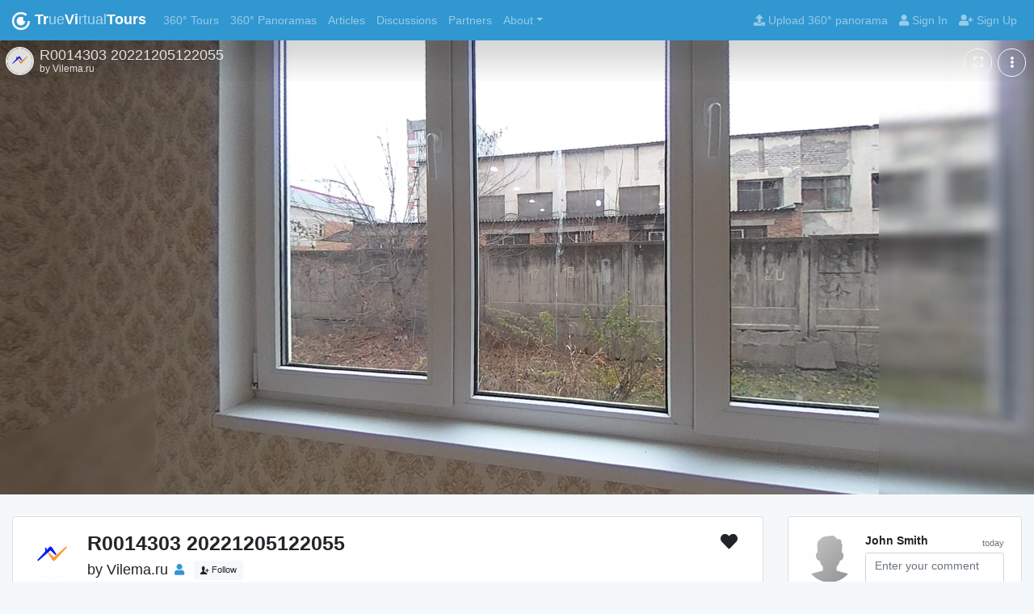

--- FILE ---
content_type: text/html; charset=UTF-8
request_url: https://truevirtualtours.com/panorama/p-r0014303-20221205122055-102700
body_size: 7004
content:
<!DOCTYPE html>
<html
	lang="en"
	ng-app="tvtApp"
	ng-init="init('en','XYn8ndOuO-mkvh0LTzx0t49n3XLGCcguLz-9bK--R2gv5ISlvul3gd3SbFwkdzCFviXvI_RZrF9AeeoA2d8WBQ==', false, false, '', '', '0.0813')"
>
<head>
	<meta charset="UTF-8">
	<meta http-equiv="X-UA-Compatible" content="IE=edge">
	<meta name="viewport" content="width=device-width, initial-scale=1">
	<meta name="google-site-verification" content="EGqcXk1FjWQsZ-HZsdEPQRl0NhcLJn9gcuD3vMIcs4o" />
	<title>R0014303 20221205122055 | 360° panorama | Vilema.ru | TrueVirtualTours</title>
	<meta name="csrf-param" content="_csrf">
<meta name="csrf-token" content="XYn8ndOuO-mkvh0LTzx0t49n3XLGCcguLz-9bK--R2gv5ISlvul3gd3SbFwkdzCFviXvI_RZrF9AeeoA2d8WBQ==">
	<meta name="description" content="360° panorama. R0014303 20221205122055, Vilema.ru, Mezhdunarodnaya st., 4, Vladikavkaz, Rep. North Ossetia-Alania, Russia, 362039">
<meta name="keywords" content="R0014303 20221205122055, RICOH RICOH THETA SC2, 360° panorama, panorama 360x180, little planet, fisheye panorama, equidistant projection, panorama of a small planet, 360 view, 360 photo, panoramic view, panorama photo, panorama 360, 360 image, camera 360, 360 cities, facebook 360 photo, 360 photography, 360 photo viewer, panorama image, 360 view camera, panorama photography, 360 degree photo, photo 360, 360 degree view, panorama maker, 360 picture, foto 360, 360 degree picture">
<meta property="og:image" content="https://storage.truevirtualtours.com/public/cache/user_10723/Panorama/102700/1280x600/Panorama_102700.jpg">
<meta property="og:image:alt" content="R0014303 20221205122055 | 360° panorama | Vilema.ru | TrueVirtualTours">
<meta property="og:title" content="R0014303 20221205122055 | 360° panorama | Vilema.ru | TrueVirtualTours">
<meta property="og:description" content="360° panorama. R0014303 20221205122055, Vilema.ru, Mezhdunarodnaya st., 4, Vladikavkaz, Rep. North Ossetia-Alania, Russia, 362039">
<meta property="og:url" content="https://truevirtualtours.com/panorama/p-r0014303-20221205122055-102700">
<meta property="fb:app_id" content="340195693389684">
<meta property="og:locale" content="en">
<meta property="og:type" content="article">
<meta property="og:image:width" content="2000">
<meta property="og:image:height" content="1000">
<link href="/ru/panorama/p-r0014303-20221205122055-102700" rel="alternate">
<link href="https://truevirtualtours.com/panorama/p-r0014303-20221205122055-102700" rel="canonical">
<link href="/theme-app/dist/toolkit.min.css" rel="stylesheet">
<link href="/assets/f379b747/fontawesome/css/all.min.css" rel="stylesheet">
<link href="/assets/f379b747/angular-bootstrap/ui-bootstrap-csp.css" rel="stylesheet">
<link href="/assets/f379b747/ng-tags-input/ng-tags-input.min.css" rel="stylesheet">
<link href="/assets/f379b747/angularjs-slider/dist/rzslider.css" rel="stylesheet">
<link href="/assets/f379b747/angular-colorpicker-directive/css/color-picker.min.css" rel="stylesheet">
<link href="/assets/f379b747/AngularJS-Toaster/toaster.min.css" rel="stylesheet">
<link href="/css/site.css?rel=0.0813" rel="stylesheet">
<link href="/js/ol/ol.css" rel="stylesheet">
<script src="/assets/f379b747/jquery/dist/jquery.slim.min.js"></script>
<script src="/assets/f379b747/angular/angular.js"></script>
<script src="/assets/f379b747/angular-route/angular-route.js"></script>
<script src="/assets/f379b747/angular-sanitize/angular-sanitize.min.js"></script>
<script src="/assets/f379b747/angularjs-slider/dist/rzslider.min.js"></script>
<script src="/assets/f379b747/angular-bootstrap/ui-bootstrap.min.js"></script>
<script src="/assets/f379b747/angular-bootstrap/ui-bootstrap-tpls.min.js"></script>
<script src="/assets/f379b747/popper.js/dist/umd/popper.min.js"></script>
<script src="/assets/f379b747/ng-tags-input/ng-tags-input.min.js"></script>
<script src="/assets/f379b747/hammerjs/hammer.min.js"></script>
<script src="/assets/f379b747/angular-drag-and-drop-lists/angular-drag-and-drop-lists.min.js"></script>
<script src="/assets/f379b747/axios/dist/axios.min.js"></script>
<script src="/assets/f379b747/moment/min/moment.min.js"></script>
<script src="/assets/f379b747/moment/min/locales.min.js"></script>
<script src="/assets/f379b747/textAngular/dist/textAngular-rangy.min.js"></script>
<script src="/assets/f379b747/textAngular/dist/textAngular-sanitize.min.js"></script>
<script src="/assets/f379b747/textAngular/dist/textAngular.min.js"></script>
<script src="/assets/f379b747/angular-colorpicker-directive/js/color-picker.min.js"></script>	<link rel="manifest" href="/manifest.json">
	<link rel="apple-touch-icon" sizes="180x180" href="/img/apple-touch-icon.png">
	<link rel="icon" type="image/png" sizes="32x32" href="/img/favicon-32x32.png">
	<link rel="icon" type="image/png" sizes="16x16" href="/img/favicon-16x16.png">
	<link rel="mask-icon" href="/img/safari-pinned-tab.svg" color="#3097d1">
	<meta name="msapplication-TileColor" content="#2b5797">
	<meta name="theme-color" content="#ffffff">
</head>
<body ng-init="init()" ng-controller="mainController" class="d-flex flex-column" style="min-height: 100vh">
	<toaster-container toaster-options="{'close-button': true}"></toaster-container>
	
		<div class="flex-grow-1">
			
<nav class="navbar navbar-expand-lg navbar-dark bg-primary" style="z-index: 1030;">
	<a class="navbar-brand logo" href="/" title="TrueVirtualTours">
		<img src="/img/logo-white.png" alt="TrueVirtualTours - Home" id="top-nav-logo">
		<strong>Tr</strong>ue<strong>Vi</strong>rtual<strong>Tours</strong>	</a>
	<button
		class="navbar-toggler navbar-toggler-right d-lg-none"
		type="button"
		data-toggle="collapse"
		data-target="#navbarResponsive"
		aria-controls="navbarResponsive"
		aria-expanded="false"
		aria-label="Toggle navigation"
	>
		<span class="navbar-toggler-icon"></span>
	</button>

	<div class="collapse navbar-collapse" id="navbarResponsive">
		<ul class="navbar-nav mr-auto">

			<!-- 360 360-tours -->
			<li class="nav-item">
				<a
					class="nav-link"
					href="/tours"
					title="360° Virtual Tours"
					target="_self"
				>
					360° Tours					<span class="sr-only">360° Tours</span>
				</a>
			</li>

			<!-- panoramas -->
			<li class="nav-item">
				<a
					class="nav-link"
					href="/panoramas"
					title="360° Panoramas"
					target="_self"
				>
					360° Panoramas					<span class="sr-only">360° Panoramas</span>
				</a>
			</li>

			<!-- articles -->
			<li class="nav-item">
				<a
					class="nav-link"
					href="/articles"
					title="Articles"
					target="_self"
				>
					Articles					<span class="sr-only">Articles</span>
				</a>
			</li>

			<!-- Discussions -->
			<li class="nav-item">
									<a
						class="nav-link"
						href="/articles?tagged=discussions"
						title="Discussions"
						target="_self"
					>
						Discussions						<span class="sr-only">Discussions</span>
					</a>
							</li>

			<!-- Partners -->
			<li class="nav-item">
				<a
					class="nav-link"
					href="/partners"
					title="Partners"
					target="_self"
				>
					Partners					<span class="sr-only">Partners</span>
				</a>
			</li>

			<!-- About -->
			<li
				class="nav-item dropdown
				"
			>
				<a
					class="nav-link dropdown-toggle"
					href="/article/tagged/equipment-for-360"
					id="community-360"
					role="button"
					data-toggle="dropdown"
					aria-haspopup="true"
					aria-expanded="false"
					title="About TrueVirtualTours"
				>About</a>

				<div class="dropdown-menu" aria-labelledby="community-360">

					<a class="dropdown-item"
						href="/article/about"
						title="About TrueVirtualTours"
					>About</a>

					<a class="dropdown-item"
						href="/article/help-center"
						title="Help center"
					>Help center</a>

					<a class="dropdown-item"
						href="/site/plans"
						title="Prices">
						Prices					</a>

					<a class="dropdown-item"
						href="/article/faq-trvi-tours"
						title="Questions and answers about virtual tours and spherical panoramas">
						Questions and answers					</a>

					<a class="dropdown-item"
						href="/article/tagged/updates"
						title="Website updates">
						Website updates					</a>

				</div>
			</li>

	
							<li class="nav-item d-lg-none">
					<a class="nav-link" href="/panoramas/upload" title="Upload 360° panorama">
						Upload 360° panorama					</a>
				</li>

				<li class="nav-item d-lg-none">
					<a class="nav-link" ng-click="signin()" href="" title="Sign In">
						Sign In					</a>
				</li>
				<li class="nav-item d-lg-none">
					<a class="nav-link" ng-click="signin('signup')" title="Sign Up">
						Sign Up					</a>
				</li>
					</ul>

		<ul id="#js-popoverContent" class="nav navbar-nav float-right mr-0 d-none d-lg-flex">
							<li class="nav-item">
					<a class="nav-link" href="/panoramas/upload" title="Upload 360° panorama">
						<i class="fa fa-upload" aria-hidden="true"></i> Upload 360° panorama					</a>
				</li>
				<li class="nav-item">
					<a class="nav-link" ng-click="signin()" href="" title="Sign In">
						<i class="fa fa-user" aria-hidden="true"></i> Sign In					</a>
				</li>
				<li class="nav-item">
					<a class="nav-link" ng-click="signin('signup')" href="" title="Sign Up">
						<i class="fa fa-user-plus" aria-hidden="true"></i> Sign Up					</a>
				</li>
					</ul>
	</div>
</nav>
			
<iframe
	width="100%"
	frameborder="0"
	allowfullscreen="true"
	webkitallowfullscreen="true"
	mozallowfullscreen="true"
	src="/panorama/102700/360view"
	class="card-img-top card-view m-0"
	style="background-color: #151515"
></iframe>
<div class="container my-4">
	<div class="row">
		<div class="col-xl-9 col-lg-8">
			
<div ng-controller="panoramaViewController" ng-init='init({"id":102700,"lat":43.053261111111,"lng":44.636536111111,"lang":"ru","active":1,"current_lang":"en","title":"R0014303 20221205122055","address":"Mezhdunarodnaya st., 4, Vladikavkaz, Rep. North Ossetia-Alania, Russia, 362039","cimg":"https:\/\/storage.truevirtualtours.com\/public\/cache\/user_10723\/Panorama\/102700\/54x54circle\/Panorama_102700.png","feedimg":"https:\/\/storage.truevirtualtours.com\/public\/cache\/user_10723\/Panorama\/102700\/640x300\/Panorama_102700.jpg","tourimg":"https:\/\/storage.truevirtualtours.com\/public\/cache\/user_10723\/Panorama\/102700\/160x80\/Panorama_102700.jpg","user_name":"Vilema.ru","user_login":"vilema","user_avatar":"https:\/\/storage.truevirtualtours.com\/public\/cache\/user_10723\/User\/10723\/avatar\/77976_v_2\/50x50-c_User_10723.png","user_id":10723,"url":"\/panorama\/p-r0014303-20221205122055-102700","pano_type":"image","pano_storage":"amazon","panourl":"\/panorama\/102700\/360view","isFavorite":null,"favoritesCount":"0","pos":{"fov":110,"h":0,"v":0,"d":0,"a":0},"viewPoints":[],"points":[{"id":74126,"panorama_id":102700,"user_id":10723,"to_id":102711,"position":"-158.47658862957363|3.9518292336226777","angle":0,"distorted":0,"skip_streetview":0,"backH":-335.7773360796778,"backV":"3.9518292336226777","scale":100,"type":0}],"infoPoints":[],"canEdit":false,"embed_url":"https:\/\/truevirtualtours.com\/panorama\/102700\/360view","type":0,"audio":null,"hlookatmin":-180,"hlookatmax":180,"vlookatmin":-90,"vlookatmax":90,"fovDefault":true,"fovmin":null,"fovmax":null,"heading_north":null,"settings":null,"hasSplash":false,"pano_xml":"https:\/\/truevirtualtours.com\/panorama\/scene\/102700.xml","xml_path":"https:\/\/truevirtualtours.com\/panorama\/102700.xml"})'>
	<div class="card mb-3">
		<div class="card-body">

			<div class="d-flex justify-content-between flex-wrap-reverse">
				<div class="d-flex mb-3 mr-2">
	<div class="mr-2">
		<a href="/vilema">
			<img class="rounded-circle mr-2" width="60" height="60" src="https://storage.truevirtualtours.com/public/cache/user_10723/User/10723/avatar/77976_v_2/60x60-c_User_10723.png">
		</a>
	</div>
	<div>
		<div>
			<h1 class="h3 mb-2">
				R0014303 20221205122055			</h1>
		</div>
		<div class="h5 font-weight-normal">
			by
			<a href="/vilema" class="text-inherit">Vilema.ru</a>
			<a href="/user/vilema" class="ml-1"
				data-toggle="tooltip" data-placement="top" title="Profile"
			><small><i class="fas fa-user"></i></small></a>
			<span ng-controller="userCardController" ng-init='init({"id":10723,"uname":"Vilema.ru","story":"","lang":"ru","login":"vilema","email":"alan.edziev@mail.ru","address":"Unnamed Road, \u0412\u043b\u0430\u0434\u0438\u043a\u0430\u0432\u043a\u0430\u0437, \u0420\u0435\u0441\u043f. \u0421\u0435\u0432\u0435\u0440\u043d\u0430\u044f \u041e\u0441\u0435\u0442\u0438\u044f-\u0410\u043b\u0430\u043d\u0438\u044f, \u0420\u043e\u0441\u0441\u0438\u044f, 362035","lat":43.055143570359,"lng":44.637765120718,"website":"https:\/\/vilema.ru\/","utwitter":"","ufacebook":"","isFavorite":null,"avatar":"https:\/\/storage.truevirtualtours.com\/public\/cache\/user_10723\/User\/10723\/avatar\/77976_v_2\/50x50-c_User_10723.png","avatar_100":"https:\/\/storage.truevirtualtours.com\/public\/cache\/user_10723\/User\/10723\/avatar\/77976_v_2\/100x100-c_User_10723.png","background":"https:\/\/storage.truevirtualtours.com\/public\/cache\/user_10723\/User\/10723\/background\/77977_v_3\/640x587_User_10723.png","url":"\/user\/vilema"})'>
				<button
	class="above-stretched-link btn btn-xs ml-2"
			ng-class="{'btn-primary': local.isFavorite && !local.isLoading.favorite,'btn-light': !local.isFavorite}"
		ng-click="toggleFavorite($event.currentTarget,'User',10723)"
>
	<i class="fa fa-spinner fa-spin" ng-cloak ng-show="local.isLoading.favorite"></i>
	<span class="icon icon-add-user" ng-show="!local.isFavorite && !local.isLoading.favorite"></span>
	<span class="icon icon-user" ng-cloak ng-show="local.isFavorite && !local.isLoading.favorite"></span>
	<span ng-if="local.isFavorite" ng-cloak>Following</span>
	<span ng-if="!local.isFavorite">Follow</span>
</button>			</span>
		</div>
	</div>
</div>
				<div class="d-flex mb-3">
	<div class="mr-3">
		<a
			href=""
			class="cursor-pointer d-inline-block h4"
			ng-click="toggleFavorite($event.currentTarget, 'Panorama', 102700)"
			ng-class="{'text-danger active': local.isFavorite && !local.isLoading.favorite}"
		>
			<i class="fa fa-spinner fa-spin" ng-cloak ng-show="local.isLoading.favorite"></i>
			<i class="fas fa-heart" ng-show="!local.isLoading.favorite"></i>
		</a>
	</div>

	

	

	</div>
			</div>

			<div class="mb-2">
							</div>

			<div class="mb-2 d-flex">
									<div class="mr-3">
													<i class="fas fa-map-marker-alt"></i>
							Mezhdunarodnaya st., 4, Vladikavkaz, Rep. North Ossetia-Alania, Russia, 362039											</div>
								<div class="mr-3">
					<strong class="font-weight-bold">Publish date</strong>: 12/08 2022				</div>
			</div>

			<div class="mb-2 d-flex">
									<div class="text-center mr-5">
						Views count						<br>
						<strong class="h2">1</strong>
					</div>
							</div>

			<div class="mb-3"><div class="mb-3">
	<i class="fas fa-expand-arrows-alt"></i> Panorama resolution: 5376px * 2688px
			(14.5 MP)
	</div>
</div>

			<div class="mb-3" ng-cloak ng-if="local.favoritesCount > 1">
				<span class="text-dark" ng-if="local.favoritesCount > 1" ng-cloak>{{local.favoritesCount}} people liked this panorama</span>
			</div>

			<div>
									
<a
	href='/panoramas/list?tagged=ricoh-theta-sc'
	target='_self'
	class='btn btn-xs btn-pill
									btn-success
							 mb-2	'
>
		<i class='fas fa-camera'></i>			
	RICOH RICOH THETA SC2	</a>

			</div>

		</div>
	</div>
</div>			
			<h2 class="h4 font-weight-normal my-4">
	Featured in virtual tours</h2>
<div class="row justify-content-md-start">
										<div class="col-sm-6 col-lg-6 col-xl-4 mb-4">
					

<div
	class="card shaddow-sm best-card card-profile h-100 feed-card"
	ng-controller="tourViewController"
	ng-init='init({"id":17514,"lat":null,"lng":null,"lang":"ru","current_lang":"en","title":"st. General Dzusov, Dr. 25","address":"","feedimg":"https:\/\/storage.truevirtualtours.com\/public\/cache\/user_10723\/Panorama\/102699\/640x300\/Panorama_102699.jpg","user_name":"Vilema.ru","user_login":"vilema","url":"\/tour\/ul-generala-dzusova-d-25","active_panorama_id":null,"isFavorite":null,"favoritesCount":"0","canEdit":false,"embed_url":"https:\/\/truevirtualtours.com\/tour\/17514\/show","user_id":10723})'
	ng-show="!(local.deleted || local.isLoading.delete)"
>
	<div
		class="card-header"
		style="background-image: url(https://storage.truevirtualtours.com/public/cache/user_10723/Panorama/102699/640x300/Panorama_102699.jpg);background-repeat: no-repeat; background-position: 50% 50%; background-size: cover;"
	></div>
	<div class="card-body text-xs-center d-flex flex-column">
		<a href="/vilema" title="Vilema.ru" class="user-image above-stretched-link">
			<img src="https://storage.truevirtualtours.com/public/cache/user_10723/User/10723/avatar/77976_v_2/50x50-c_User_10723.png" alt="" class="card-profile-img" style="width: 50px; height: 50px;">
		</a>
		<h5 class="card-title">st. General Dzusov, Dr. 25</h5>

				<a href="/tour/ul-generala-dzusova-d-25" class="stretched-link"></a>

		<div class="mt-auto">
			<a
				href="/tour/ul-generala-dzusova-d-25"
				class="btn btn-sm text-center btn-light mt-1"
			>
				<i class="fas fa-globe"></i> 10			</a>
							<button class="btn btn-light btn-sm mt-1">
					<i
						class="far fa-eye"											></i> 1				</button>
						<button class="btn btn-light btn-sm mt-1">
				<span class="icon icon-clock"></span> 12/08 2022			</button>
			<button
				class="btn btn-light btn-sm text-center above-stretched-link mt-1"
				ng-click="toggleFavorite($event.currentTarget,'Tour',17514)"
				ng-class="{'text-warning': local.isFavorite && !local.isLoading.favorite}"
			>
				<i class="fa fa-spinner fa-spin" ng-cloak ng-show="local.isLoading.favorite"></i>
				<span class="icon icon-heart" ng-show="!local.isLoading.favorite"></span>
				<span class="text-dark" ng-if="local.favoritesCount>0" ng-cloak>{{local.favoritesCount}}</span>
			</button>

			
			
		</div>
	</div>
</div>
				</div>
							<div class="col-sm-6 col-lg-6 col-xl-4 mb-4">
		<div
			ng-controller="panoramaViewController"
			class="card shaddow-sm best-card card-profile h-100 feed-card"
			style="min-height: 250px;" ng-cloak
			ng-init='init({"id":102700,"lat":43.053261111111,"lng":44.636536111111,"lang":"ru","active":1,"current_lang":"en","title":"R0014303 20221205122055","address":"Mezhdunarodnaya st., 4, Vladikavkaz, Rep. North Ossetia-Alania, Russia, 362039","cimg":"https:\/\/storage.truevirtualtours.com\/public\/cache\/user_10723\/Panorama\/102700\/54x54circle\/Panorama_102700.png","feedimg":"https:\/\/storage.truevirtualtours.com\/public\/cache\/user_10723\/Panorama\/102700\/640x300\/Panorama_102700.jpg","tourimg":"https:\/\/storage.truevirtualtours.com\/public\/cache\/user_10723\/Panorama\/102700\/160x80\/Panorama_102700.jpg","user_name":"Vilema.ru","user_login":"vilema","user_avatar":"https:\/\/storage.truevirtualtours.com\/public\/cache\/user_10723\/User\/10723\/avatar\/77976_v_2\/50x50-c_User_10723.png","user_id":10723,"url":"\/panorama\/p-r0014303-20221205122055-102700","pano_type":"image","pano_storage":"amazon","panourl":"\/panorama\/102700\/360view","isFavorite":null,"favoritesCount":"0","pos":{"fov":110,"h":0,"v":0,"d":0,"a":0},"viewPoints":[],"points":[{"id":74126,"panorama_id":102700,"user_id":10723,"to_id":102711,"position":"-158.47658862957363|3.9518292336226777","angle":0,"distorted":0,"skip_streetview":0,"backH":-335.7773360796778,"backV":"3.9518292336226777","scale":100,"type":0}],"infoPoints":[],"canEdit":false,"embed_url":"https:\/\/truevirtualtours.com\/panorama\/102700\/360view","type":0,"audio":null,"hlookatmin":-180,"hlookatmax":180,"vlookatmin":-90,"vlookatmax":90,"fovDefault":true,"fovmin":null,"fovmax":null,"heading_north":null,"settings":null,"hasSplash":false,"pano_xml":"https:\/\/truevirtualtours.com\/panorama\/scene\/102700.xml","xml_path":"https:\/\/truevirtualtours.com\/panorama\/102700.xml"})'
		>
			<div class="card-body d-flex flex-column justify-content-center">

									<div class="text-center">
						<div>
							<a
								href=""
								class="stretched-link"
								style="font-size: 24px;"
								ng-click="editTours($event)"
								title="Add to 3D tour"
							>
								<i class="fas fa-plus-circle"></i>
							</a>
						</div>
													<div class="mb-3 mt-2">
								This panorama has been added to any Virtual Tours							</div>
							<div>
								<a
									href=""
									style="z-index: 2;"
									class="btn btn-primary position-relative"
									ng-click="editTours($event)"
									title="Add to 3D tour"
								>
									3D tour: add/edit								</a>
							</div>
											</div>
				
			</div>
		</div>
	</div>
</div>		</div>
		<div class="col-xl-3 col-lg-4">
							<ul 
	class="list-group media-list media-list-stream mb-3"
	ng-controller="commentsController"
	ng-init='init({"model_id":102700,"model_type":"Panorama"})'
>

	<li class="media list-group-item p-4">
									<img class="media-object d-flex align-self-start mr-3" src="/img/user-default.png">
			
			<div class="media-body">
				<div class="media-heading">
					<small class="float-right text-muted">today</small>
					<h6>
													John Smith											</h6>
				</div>
				<form role="form" name="comment-add-form" ng-submit="add()">
					<textarea
						rows="3"
						class="form-control mb-2"
						ng-model="local.message"
						required
						minlength="5"
						placeholder="Enter your comment"
					></textarea>
					<div ng-if="local.error.state && local.error.message" class="alert alert-danger my-2" role="alert" ng-cloak>
						{{local.error.message}}
					</div>
					<div ng-if="local.error.state && local.error.messages" class="alert alert-danger my-2" role="alert" ng-cloak>
						<button type="button" class="close" ng-click="local.error.state=false" aria-label="Close">
							<span aria-hidden="true">&times;</span>
						</button>
						<span ng-repeat="(key,messages) in local.error.messages">
							<span ng-repeat="message in messages">{{message}}.</span><br>
						</span>
					</div>
					<button
						class="btn btn-primary float-right"
						type="submit"
					>Submit</button>
				</form>
			</div>
			</li>
	</ul>
						<div class="sticky-top sticky-offset mb-3">
				<div class="card mb-3">
	<div class="card-body">
					<div data-grid="images" data-target-height="150">
				<a href="/article/how-to-create-3d-virtual-tour"><img class="img-fluid" src="https://truevirtualtours.com/img/tour.jpg"></a>
			</div>
			<p><strong class="font-weight-bold">How to create a virtual 3D tour? Step-by-step instruction</strong></p>
			<p>The order is as follows: 1) upload to the site spherical panoramas from which you plan to create a virtual tour; 2) from the list of uploaded panoramas add each panorama to the virtual tour (Add to 3D tour link); 3) open the created virtual tour, edit the panorama order, select the main panorama, set transition points (tunnels).</p>			<a class="btn btn-outline-primary btn-sm" href="/article/how-to-create-3d-virtual-tour">Learn more</a>
			</div>
</div>			</div>
		</div>
	</div>
</div>

		</div>

		
<footer class="footer py-4 flex-shrink-0 mt-auto">
	<div class="container">
		<div class="row">

			<div class="col-12 col-sm-6 col-md-4 mb-3">
				<h5 class="text-dark h6"><a href="/tours">360° Virtual Tours</a></h5>
				<h5 class="text-dark h6"><a href="/panoramas/list?sort=-date">360° Panoramas</a></h5>

				<a href="/panoramas/list?tagged=airpanorama&sort=-date"
				>360° Aerial Panoramas</a><br>

				<a href="/panoramas/list?tagged=interior-design&sort=-date"
				>360° Interior Design</a><br>

				<a href="/panoramas/list?tagged=interior&sort=-date"
				>360° Panoramas of Interiors</a><br>

				<a href="/panoramas/list?tagged=sight&sort=-date"
				>360° World's Sights</a><br>

				<a href="/panoramas/list?tagged=interior+restoran"
				>360° Restaurant Interior</a><br>

				<a href="/panoramas/upload"
				>Upload 360° panorama / video</a><br>
			</div>

			<div class="col-12 col-sm-6 col-md-4 mb-3">
				<h5 class="text-dark h6">
					<a href="/article/360-panorama-equipment-list" title="Equipment for 360° panoramas">360° Equipment</a>
				</h5>
				<a href="/tags/equipment-software">Software to stitch 360° panoramas</a><br>
				<a href="/tags/equipment-camera-360">Cameras for 360°</a><br>
				<a href="/tags/equipment-camera">Classic Cameras for 360°</a><br>
				<a href="/tags/equipment-accessoires">Accessoires for 360°</a><br>
				<a href="/tags/equipment-lens">Lens for 360° panoramas</a><br>
				<a href="/tags/equipment-drone">Drones for 360° panoramas</a><br>
			</div>

			<div class="col-12 col-sm-6 col-md-2 mb-3">
				<h5 class="text-dark h6"><a href="/">Home</a></h5>
				<a href="/tours">360° Virtual Tours</a><br>
				<a href="/panoramas">360° Panoramas</a><br>
				<a href="/panoramas/list?tagged=video-360">360° Videos</a><br>
				<a href="/articles">Articles</a> /
				<a href="/article/about">About</a> /
				<a href="/site/plans" title="Prices"
				>Prices</a><br>
				<a href="/tags">Tags</a><br>
				<a href="/user/rating">Community</a><br>
				<a href="/site/agreement" title="Agreement"
				>Agreement</a><br>
				<a href="/article/help-center" title="Help center">
					Help center				</a>
			</div>

			<div class="col-12 col-sm-6 col-md-2 mb-3">
				<h5 class="text-dark h6">Subscribe to updates</h5>
				<a href="https://www.youtube.com/@truevirtualtours?sub_confirmation=1" target="_blank">YouTube</a><br>
				<a href="https://twitter.com/TrViTours" target="_blank">Twitter</a><br>
				<a href="https://vk.com/truevirtualtours" target="_blank">VKontakte</a><br>
				<a href="https://grinev.software" target="_blank">Web Design | Tacoma</a><br>
				<h5 class="text-dark h6 mt-2">Language</h5>
				  					<a class=" font-weight-normal"
						href="/panorama/p-r0014303-20221205122055-102700"
						title="TrueVirtualTours - english"
						target="_self"
					>English</a><br>
									<a class=""
						href="/ru/panorama/p-r0014303-20221205122055-102700"
						title="TrueVirtualTours - русский"
						target="_self"
					>Русский</a><br>
							</div>

		</div>
	</div>
</footer>

<!-- Global site tag (gtag.js) - Google Analytics -->
<script async src="https://www.googletagmanager.com/gtag/js?id=G-E5P8785G5W"></script>
<script>
  window.dataLayer = window.dataLayer || [];
  function gtag(){dataLayer.push(arguments);}
  gtag('js', new Date());

  gtag('config', 'G-E5P8785G5W');
</script>


	<script src="https://cdnjs.cloudflare.com/ajax/libs/popper.js/1.12.4/umd/popper.min.js"></script>
<script src="/theme-app/dist/toolkit.min.js"></script>
<script src="/assets/f379b747/AngularJS-Toaster/toaster.min.js"></script>
<script src="/assets/f379b747/screenfull/dist/screenfull.min.js"></script>
<script src="/krpano/1.20.6/tour.js"></script>
<script src="/build/js/app.min.js?rel=0.0813"></script>
<script src="https://maps.googleapis.com/maps/api/js?key=AIzaSyDayOWXdZcr8KkDRcU5pA_SFBQJNROyl38&amp;libraries=places&amp;language=en"></script>
<script src="/js/ol/ol.js"></script>
</body>
</html>


--- FILE ---
content_type: text/html; charset=UTF-8
request_url: https://truevirtualtours.com/panorama/102700/360view
body_size: 5264
content:
<!DOCTYPE html>
<html lang="en" ng-app="tvtApp" ng-init="init('en','lt82dopzLKdKnGJoVhWc5SqDbKrr323pS0zqWJyQaKnksk5O5zRgzzPwEz89XtjXG8Fe-9mPCZgkCr006vE5xA==', false, false, '', '', '0.0813')">
<head>
    <meta charset="UTF-8">
    <meta http-equiv="X-UA-Compatible" content="IE=edge">
    <meta name="viewport" content="width=device-width, initial-scale=1.0, minimum-scale=1.0, maximum-scale=1.0, viewport-fit=cover" />
    <meta name="google-site-verification" content="EGqcXk1FjWQsZ-HZsdEPQRl0NhcLJn9gcuD3vMIcs4o" />
    <meta name="apple-mobile-web-app-capable" content="yes" />
    <meta name="apple-mobile-web-app-status-bar-style" content="black" />
    <meta http-equiv="x-ua-compatible" content="IE=edge" />
    <meta name="csrf-param" content="_csrf">
<meta name="csrf-token" content="lt82dopzLKdKnGJoVhWc5SqDbKrr323pS0zqWJyQaKnksk5O5zRgzzPwEz89XtjXG8Fe-9mPCZgkCr006vE5xA==">
    <title>R0014303 20221205122055 | 360° panorama | Vilema.ru | TrueVirtualTours</title>
    <meta name="description" content=".  R0014303 20221205122055, Vilema.ru, Mezhdunarodnaya st., 4, Vladikavkaz, Rep. North Ossetia-Alania, Russia, 362039">
<meta name="keywords" content="RICOH RICOH THETA SC2 360° panorama, panorama 360x180, little planet, fisheye panorama, equidistant projection, panorama of a small planet, 360 view, 360 photo, panoramic view, panorama photo, panorama 360, 360 image, camera 360, 360 cities, facebook 360 photo, 360 photography, 360 photo viewer, panorama image, 360 view camera, panorama photography, 360 degree photo, photo 360, 360 degree view, panorama maker, 360 picture, foto 360, 360 degree picture">
<meta property="og:image" content="https://storage.truevirtualtours.com/public/cache/user_10723/Panorama/102700/1280x600/Panorama_102700.jpg">
<meta property="og:image:alt" content="R0014303 20221205122055 | 360° panorama | Vilema.ru | TrueVirtualTours">
<meta property="og:title" content="R0014303 20221205122055 | 360° panorama | Vilema.ru | TrueVirtualTours">
<meta property="og:description" content=".  R0014303 20221205122055, Vilema.ru, Mezhdunarodnaya st., 4, Vladikavkaz, Rep. North Ossetia-Alania, Russia, 362039">
<meta property="og:url" content="https://truevirtualtours.com/panorama/p-r0014303-20221205122055-102700">
<meta property="fb:app_id" content="340195693389684">
<meta property="og:locale" content="en">
<meta property="og:type" content="article">
<meta property="og:image:width" content="2000">
<meta property="og:image:height" content="1000">
<link href="/ru/panorama/p-r0014303-20221205122055-102700" rel="alternate">
<link href="https://truevirtualtours.com/panorama/p-r0014303-20221205122055-102700" rel="canonical">
<link href="/theme-app/dist/toolkit.min.css" rel="stylesheet">
<link href="/assets/f379b747/fontawesome/css/all.min.css" rel="stylesheet">
<link href="/assets/f379b747/angular-bootstrap/ui-bootstrap-csp.css" rel="stylesheet">
<link href="/assets/f379b747/ng-tags-input/ng-tags-input.min.css" rel="stylesheet">
<link href="/assets/f379b747/angularjs-slider/dist/rzslider.css" rel="stylesheet">
<link href="/assets/f379b747/angular-colorpicker-directive/css/color-picker.min.css" rel="stylesheet">
<link href="/assets/f379b747/AngularJS-Toaster/toaster.min.css" rel="stylesheet">
<link href="/css/site.css?rel=0.0813" rel="stylesheet">
<link href="/js/ol/ol.css" rel="stylesheet">
<script src="/assets/f379b747/jquery/dist/jquery.slim.min.js"></script>
<script src="/assets/f379b747/angular/angular.js"></script>
<script src="/assets/f379b747/angular-route/angular-route.js"></script>
<script src="/assets/f379b747/angular-sanitize/angular-sanitize.min.js"></script>
<script src="/assets/f379b747/angularjs-slider/dist/rzslider.min.js"></script>
<script src="/assets/f379b747/angular-bootstrap/ui-bootstrap.min.js"></script>
<script src="/assets/f379b747/angular-bootstrap/ui-bootstrap-tpls.min.js"></script>
<script src="/assets/f379b747/popper.js/dist/umd/popper.min.js"></script>
<script src="/assets/f379b747/ng-tags-input/ng-tags-input.min.js"></script>
<script src="/assets/f379b747/hammerjs/hammer.min.js"></script>
<script src="/assets/f379b747/angular-drag-and-drop-lists/angular-drag-and-drop-lists.min.js"></script>
<script src="/assets/f379b747/axios/dist/axios.min.js"></script>
<script src="/assets/f379b747/moment/min/moment.min.js"></script>
<script src="/assets/f379b747/moment/min/locales.min.js"></script>
<script src="/assets/f379b747/textAngular/dist/textAngular-rangy.min.js"></script>
<script src="/assets/f379b747/textAngular/dist/textAngular-sanitize.min.js"></script>
<script src="/assets/f379b747/textAngular/dist/textAngular.min.js"></script>
<script src="/assets/f379b747/angular-colorpicker-directive/js/color-picker.min.js"></script>    <link rel="manifest" href="/manifest.json">
    <link rel="apple-touch-icon" sizes="180x180" href="/img/apple-touch-icon.png">
    <link rel="icon" type="image/png" sizes="32x32" href="/img/favicon-32x32.png">
    <link rel="icon" type="image/png" sizes="16x16" href="/img/favicon-16x16.png">
    <link rel="mask-icon" href="/img/safari-pinned-tab.svg" color="#3097d1">
    <meta name="msapplication-TileColor" content="#2b5797">
    <meta name="theme-color" content="#ffffff">
    <style>
        @-ms-viewport { width:device-width; }
        @media only screen and (min-device-width:800px) { html { overflow:hidden; } }
        html { height:100%; }
        body { height:100%; overflow:hidden; margin:0; padding:0; background: rgb(21,21,21);}
    </style>
</head>
<body>
    
    
    <div
	id="pano-controller"
	ng-controller="singlePanoController"
	ng-init='init({"id":102700,"lat":43.053261111111,"lng":44.636536111111,"lang":"ru","active":1,"current_lang":"en","title":"R0014303 20221205122055","address":"Mezhdunarodnaya st., 4, Vladikavkaz, Rep. North Ossetia-Alania, Russia, 362039","cimg":"https:\/\/storage.truevirtualtours.com\/public\/cache\/user_10723\/Panorama\/102700\/54x54circle\/Panorama_102700.png","feedimg":"https:\/\/storage.truevirtualtours.com\/public\/cache\/user_10723\/Panorama\/102700\/640x300\/Panorama_102700.jpg","tourimg":"https:\/\/storage.truevirtualtours.com\/public\/cache\/user_10723\/Panorama\/102700\/160x80\/Panorama_102700.jpg","user_name":"Vilema.ru","user_login":"vilema","user_avatar":"https:\/\/storage.truevirtualtours.com\/public\/cache\/user_10723\/User\/10723\/avatar\/77976_v_2\/50x50-c_User_10723.png","user_id":10723,"url":"\/panorama\/p-r0014303-20221205122055-102700","pano_type":"image","pano_storage":"amazon","panourl":"\/panorama\/102700\/360view","isFavorite":null,"favoritesCount":"0","pos":{"h":0,"v":0,"f":110,"d":null,"a":null},"viewPoints":[],"points":[{"id":74126,"panorama_id":102700,"user_id":10723,"to_id":102711,"position":"-158.47658862957363|3.9518292336226777","angle":0,"distorted":0,"skip_streetview":0,"backH":-335.7773360796778,"backV":"3.9518292336226777","scale":100,"type":0}],"infoPoints":[],"canEdit":false,"embed_url":"https:\/\/truevirtualtours.com\/panorama\/102700\/360view","type":0,"audio":null,"hlookatmin":-180,"hlookatmax":180,"vlookatmin":-90,"vlookatmax":90,"fovDefault":true,"fovmin":null,"fovmax":null,"heading_north":null,"settings":null,"hasSplash":false,"pano_xml":"https:\/\/truevirtualtours.com\/panorama\/scene\/102700.xml","xml_path":"https:\/\/truevirtualtours.com\/panorama\/102700.xml?referrer=https:\/\/truevirtualtours.com\/panorama\/p-r0014303-20221205122055-102700","next":{"count":"2169","offset":0,"next":{"pano":{"id":102703,"lat":43.053286111111,"lng":44.636536111111,"lang":"ru","active":1,"current_lang":"en","title":"R0014301 20221205121536","address":"Mezhdunarodnaya st., 4, Vladikavkaz, Rep. North Ossetia-Alania, Russia, 362039","cimg":"https:\/\/storage.truevirtualtours.com\/public\/cache\/user_10723\/Panorama\/102703\/54x54circle\/Panorama_102703.png","feedimg":"https:\/\/storage.truevirtualtours.com\/public\/cache\/user_10723\/Panorama\/102703\/640x300\/Panorama_102703.jpg","tourimg":"https:\/\/storage.truevirtualtours.com\/public\/cache\/user_10723\/Panorama\/102703\/160x80\/Panorama_102703.jpg","user_name":"Vilema.ru","user_login":"vilema","user_avatar":"https:\/\/storage.truevirtualtours.com\/public\/cache\/user_10723\/User\/10723\/avatar\/77976_v_2\/50x50-c_User_10723.png","user_id":10723,"url":"\/panorama\/p-r0014301-20221205121536-102703","pano_type":"image","pano_storage":"amazon","panourl":"\/panorama\/102703\/360view","isFavorite":null,"favoritesCount":"0","pos":{"fov":110,"h":0,"v":0,"d":0,"a":0},"viewPoints":[],"points":[{"id":74121,"panorama_id":102703,"user_id":10723,"to_id":102701,"position":"157.06369991231495|3.381343907645418","angle":0,"distorted":0,"skip_streetview":0,"backH":-312.1953129640531,"backV":"3.381343907645418","scale":100,"type":0},{"id":74122,"panorama_id":102703,"user_id":10723,"to_id":102711,"position":"-53.746465324161704|5.074371456552276","angle":0,"distorted":0,"skip_streetview":0,"backH":-39.197385437164314,"backV":"5.074371456552276","scale":100,"type":0}],"infoPoints":[],"canEdit":false,"embed_url":"https:\/\/truevirtualtours.com\/panorama\/102703\/360view","type":0,"audio":null,"hlookatmin":-180,"hlookatmax":180,"vlookatmin":-90,"vlookatmax":90,"fovDefault":true,"fovmin":null,"fovmax":null,"heading_north":null,"settings":null,"hasSplash":false,"pano_xml":"https:\/\/truevirtualtours.com\/panorama\/scene\/102703.xml","xml_path":"https:\/\/truevirtualtours.com\/panorama\/102703.xml?referrer=https:\/\/truevirtualtours.com\/panorama\/p-r0014303-20221205122055-102700","description":""},"offset":1},"next_viewPoints":[],"prev":{"pano":{"id":91255,"lat":42.966916666667,"lng":44.634344444444,"lang":"ru","active":1,"current_lang":"en","title":"R0013205 20220912165658","address":"XJ8M+QP Redant 2nd, Republic of North Ossetia-Alania, Russia","cimg":"https:\/\/storage.truevirtualtours.com\/public\/cache\/user_10723\/Panorama\/91255\/54x54circle\/Panorama_91255.png","feedimg":"https:\/\/storage.truevirtualtours.com\/public\/cache\/user_10723\/Panorama\/91255\/640x300\/Panorama_91255.jpg","tourimg":"https:\/\/storage.truevirtualtours.com\/public\/cache\/user_10723\/Panorama\/91255\/160x80\/Panorama_91255.jpg","user_name":"Vilema.ru","user_login":"vilema","user_avatar":"https:\/\/storage.truevirtualtours.com\/public\/cache\/user_10723\/User\/10723\/avatar\/77976_v_2\/50x50-c_User_10723.png","user_id":10723,"url":"\/panorama\/p-r0013205-20220912165658","pano_type":"image","pano_storage":"amazon","panourl":"\/panorama\/91255\/360view","isFavorite":null,"favoritesCount":"0","pos":{"fov":110,"h":0,"v":0,"d":0,"a":0},"viewPoints":[],"points":[{"id":68936,"panorama_id":91255,"user_id":10723,"to_id":91254,"position":"144.34834398783573|4.804114803770765","angle":0,"distorted":0,"skip_streetview":0,"backH":-99.67858204328206,"backV":"4.804114803770765","scale":100,"type":0},{"id":68942,"panorama_id":91255,"user_id":10723,"to_id":91257,"position":"47.21866226367109|4.499122304443924","angle":0,"distorted":0,"skip_streetview":0,"backH":null,"backV":"4.499122304443924","scale":100,"type":0}],"infoPoints":[],"canEdit":false,"embed_url":"https:\/\/truevirtualtours.com\/panorama\/91255\/360view","type":0,"audio":null,"hlookatmin":-180,"hlookatmax":180,"vlookatmin":-90,"vlookatmax":90,"fovDefault":true,"fovmin":null,"fovmax":null,"heading_north":null,"settings":null,"hasSplash":false,"pano_xml":"https:\/\/truevirtualtours.com\/panorama\/scene\/91255.xml","xml_path":"https:\/\/truevirtualtours.com\/panorama\/91255.xml?referrer=https:\/\/truevirtualtours.com\/panorama\/p-r0014303-20221205122055-102700","description":""},"offset":2168},"prev_viewPoints":[]}})'
	style="background-color: #151515"
>

	<div
		id="splash"
		ng-class="{'hidden': !(packet.hasSplash || !local.load_complete)}"
		ng-cloak
			>
		<div class="wrapper d-flex flex-column justify-content-between">
			<div></div>
			<div class="text-center">
									<i class="text-white h4 fa fa-spinner fa-spin"></i>
							</div>
			<div>
							</div>
		</div>
	</div>

	<div
		id="pano-map"
		ng-cloak
		ng-controller="panoMapController"
		ng-init="init()"
		ng-show="!packet.hasSplash"
		ng-class="{'map-hidden': !local.mapOpened, 'show-info-block': local.editMode}"
	>
	</div>

	
<div
	id="header-block"
	class="overflow-hidden"
	ng-cloak
	ng-if="(!packet.settings || !packet.settings.hide_logo) && !packet.hasSplash"
	ng-class="{'show-info-block': local.tourEditMode, 'pano-only': local.viewMode == 'pano-only'}"
>
	<div class="shaddow-block"></div>
	<div class="content-block">
		<div class="h-100 brand-logo d-flex flex-column justify-content-center">
			<div class="px-2 cursor-pointer position-relative d-flex">
				<a
					href="/vilema"
					target="_top"
				>
					<img
						class="rounded-circle user-profile-avatar-2 shadow-sm mr-2"
						width="35" height="35"
						src="https://storage.truevirtualtours.com/public/cache/user_10723/User/10723/avatar/77976_v_2/50x50-c_User_10723.png"
					/>
				</a>
				<div class="d-flex flex-column justify-content-center h-100">

					<a
						href="/vilema"
						class="text-truncate text-white text-decoration-none"
						style="font-size: 1.25rem; line-height: 1.4rem; max-width: calc(100vw - 50px);"
						target="_top"
					>
						<span ng-if="!packet.id">R0014303 20221205122055</span>
							{{packet.title}}
						</span>
					</a>
					<a
						href="/vilema"
						target="_top" class="text-decoration-none text-white"
						style="font-size: 0.85rem; line-height: 1rem;"
					>
						by Vilema.ru					</a>
				</div>
			</div>
		</div>
	</div>
</div>
	
	


<div
	id="tour-controls"
	class="d-flex flex-row"
	ng-class="{'show-info-block': local.editMode, 'dark-buttons': isButton('dark-buttons'), 'pano-only-top': local.viewMode == 'pano-only'}"
	ng-show="isButton('controls')"
	ng-cloak
>

	<div
		class="btn-group mr-2"
		ng-cloak
		ng-repeat="point in packet.infoPoints"
		ng-if="point.type == 0 && point.place_top > 0"
	>
		<button
			type="button"
			class="btn btn-outline-light pill-button"
			style="overflow: hidden;"
			ng-click="infoPointClick(point.id)"
			title="{{point.translated_name}}"
		>
			<span
				ng-if="!point.custom_icon_id"
				class="infoPoint ip-s-25 ip-{{ point.icon }}"
				style="position: relative; left: -5px; top: -2px;"
			></span>
			<span
				ng-if="point.custom_icon_id"
				class="infoPoint customPointImage ip-s-25"
				style="position: relative; left: -5px; top: -2px;"
				ng-style="{'background-image': 'url(' + imageLE(point.icon_image.urls, 100).url + ')'}"
			></span>
		</button>
	</div>

	
	<div class="d-flex flex-row" ng-cloak ng-if="!packet.settings || !packet.settings.hide_controls">

	<div class="btn-group mr-2" ng-cloak ng-if="isButton('fs')">
		<button
			title="Open full screen"
			class="btn btn-outline-light pill-button"
			ng-click="switch_fs()"
			href=""
		>
			<i class="fas fa-expand" ng-if="!local.device.fullscreenenabled"></i>
			<i class="fas fa-compress" ng-if="local.device.fullscreenenabled"></i>
		</button>
	</div>


	<div class="btn-group mr-2" ng-cloak ng-if="packet.audio && packet.audio.id">

		<audio ng-cloak id="pano-audio-player">
			<source ng-src="{{packet.audio.url}}">
			Your browser does not support the audio element.
		</audio>

		<button
			type="button"
			class="btn btn-outline-light pill-button"
			ng-click="panoPlayAudio()"
			ng-class="{'sound_is_playing': packet.audio.element && !packet.audio.element.paused}"
		>
			<i class="fa fa-volume-down" ng-if="!packet.audio.element || packet.audio.element.paused"></i>
			<i class="fa fa-volume-up" ng-if="packet.audio.element && !packet.audio.element.paused"></i>
		</button>
	</div>

	<div class="btn-group mr-2" ng-if="isButton('map') && !packet.northDefault" ng-cloak>
		<div
			class="compass_button en"
			ng-click="map()"
		>
			<div
				class="compass_pointer"
				ng-style="{'transform': 'rotate(' + local.compass_heading + 'deg)'}"
			></div>
		</div>
	</div>

	<div class="btn-group mr-2" ng-cloak ng-if="isButton('play-pause')">
		<button
			class="btn btn-outline-light pill-button"
			ng-if="isButton('play-pause')"
			ng-click="playPause()"
			ng-disabled="!isButton('play-pause')"
		>
			<span ng-if="isButton('play-pause')">
				<i ng-if="isButton('is-paused')" class="fas fa-play"></i>
				<i ng-if="isButton('is-playing')" class="fas fa-pause"></i>
			</span>
		</button>
	</div>

	<div class="btn-group dropdown">
		<button
			type="button"
			class="btn btn-outline-light pill-button"
			data-toggle="dropdown"
			aria-haspopup="true"
			aria-expanded="false"
			ng-click="panoMenu()"
			ng-if="isButton('pano-menu')"
		>
			<i class="fa fa-ellipsis-v" aria-hidden="true"></i>
		</button>
		<div class="dropdown-menu bg-light">

			<a
				ng-if="isButton('gyro')"
				class="dropdown-item"
				href=""
				ng-click="gyro()"
				title="Gyroscope"
			>
				<i class="fas fa-compass" ng-if="local.available.gyro_enabled"></i>
				<i class="far fa-compass" ng-if="!local.available.gyro_enabled"></i>
				Gyroscope			</a>

			<a
				href=""
				ng-if="isButton('vr')"
				class="dropdown-item"
				ng-click="enterVR()"
			>
				<i class="fas fa-glasses"></i>
				VR mode			</a>

			<a
				title="Open full screen"
				class="dropdown-item"
				ng-if="isButton('share')"
				ng-click="share($event)"
				href=""
			>
				<i class="fas fa-share-square"></i>
				Embed & share			</a>

			<a
				href="#"
				class="dropdown-item"
				ng-if="isButton('screen-shot')"
				ng-click="screenShot($event)"
				title="Panorama Screenshot"
			>
				<i class="fas fa-camera"></i>
				Panorama Screenshot			</button>

			<a
				class="dropdown-item"
				href="#"
				ng-click="map()"
				ng-if="isButton('map')"
			>
				<i class="fas fa-map-marked-alt"></i>
				<span ng-if="!local.mapOpened">View on map</span>
				<span ng-if="local.mapOpened">Close map</span>
			</a>
			<a
				class="dropdown-item"
				href="#"
				ng-click="criteriaVoteDialog()"
				ng-if="isButton('criteria-vote-dialog')"
			>
				<i class="fas fa-poll-h"></i>
				Check pano quality			</a>
		</div>
	</div>

	</div>

</div>

	<div
		ng-if="!packet.hasSplash"
		ng-cloak
		id="pano"
		ng-class="{'show-info-block': local.editMode, 'screen-shot-view': local.screenShotView}"
		ng-style="local.screenShotView ? {width: (3840 / local.ratio) + 'px', height: (2160 / local.ratio) + 'px'} : {}"
	>
	    <noscript><table style="width:100%;height:100%;"><tr style="vertical-align:middle;"><td><div style="text-align:center;">ERROR:<br/><br/>Javascript not activated<br/><br/></div></td></tr></table></noscript>
	</div>

	<div id="ss-loading-block" ng-if="local.screenShotView" ng-cloak>
		<div class="text-center">
			<i class="fa fa-spinner fa-spin"></i>
		</div>
	</div>

	<div class="pano-scroll-down" ng-click="pageScrollNext(pixelsScrolled == 0 ? 'start' : 'top')" ng-if="pixelsScrolled == 0 && !hideCover" ng-cloak>
		<i class="fas fa-chevron-down down" ng-if="pixelsScrolled == 0"></i>
	</div>
	<toaster-container toaster-options="{'close-button': true}"></toaster-container>
</div>

<!-- Global site tag (gtag.js) - Google Analytics -->
<script async src="https://www.googletagmanager.com/gtag/js?id=G-E5P8785G5W"></script>
<script>
  window.dataLayer = window.dataLayer || [];
  function gtag(){dataLayer.push(arguments);}
  gtag('js', new Date());

  gtag('config', 'G-E5P8785G5W');
</script>

    <script src="https://cdnjs.cloudflare.com/ajax/libs/popper.js/1.12.4/umd/popper.min.js"></script>
<script src="/theme-app/dist/toolkit.min.js"></script>
<script src="/assets/f379b747/AngularJS-Toaster/toaster.min.js"></script>
<script src="/assets/f379b747/screenfull/dist/screenfull.min.js"></script>
<script src="/krpano/1.20.6/tour.js"></script>
<script src="/build/js/app.min.js?rel=0.0813"></script>
<script src="https://maps.googleapis.com/maps/api/js?key=AIzaSyDayOWXdZcr8KkDRcU5pA_SFBQJNROyl38&amp;libraries=places&amp;language=en"></script>
<script src="/js/ol/ol.js"></script></body>
</html>


--- FILE ---
content_type: text/xml;charset=UTF-8
request_url: https://truevirtualtours.com/panorama/102700.xml?referrer=https://truevirtualtours.com/panorama/p-r0014303-20221205122055-102700
body_size: 3223
content:
<krpano>

	<autorotate
		enabled="true"
		waittime="3"
		accel="1"
		speed="1"
		horizon="0"
		tofov="120"
    />

	<include url="%$KRPANOPATH%pano-skin/vtourskin_04.xml?rnd=0.0813" />

	<action name="startup" autorun="onstart">
		loadscene('pano-scene-102700', null, MERGE);
		if(startactions !== null, startactions());
	</action>

	<view fovtype="MFOV" limitview="auto"/>

	
<krpano
	logkey="false"
	showerrors="false"
	debugkeys="false"
>

	<style
		name="info_plate"
		type="text"
		html=""
		width="14" height="14"
		bgroundedge="7"
		autowidth="false"
		autoheight="false"
		onloaded="add_info_plate(get(name), get(content), get(ip_rotate), get(ip_length), get(ip_padding), get(ip_width), get(ip_border), get(ip_title_css), get(ip_text_css), get(ip_title_bg_color), get(ip_title_bg_alpha), get(ip_text_bg_color), get(ip_text_bg_alpha), get(ip_line_color));"
	/>

	<style
		name="plateStyle"
		type="container"
		capture="false"
		keep="true"
		visible="true"
		enabled="true"
		handcursor="false"
		maskchildren="false"
		scalechildren="false"
		zorder="1"
		bgcolor="0x000000"
		align="center"
		edge="lefttop"
		rotate="0.0"
		scale="1.0"
		alpha="1.0"
		padding="0"
		x="0" y="0" ox="0" oy="0"
		bgalpha="0"
		autowidth="auto"
		autoheight="auto"
	></style>

	<style
		name="plateTitleStyle"
		type="text"
		keep="true"
		visible="true"
		capture="false"
		enabled="true"
		handcursor="false"
		maskchildren="false"
		scalechildren="false"
		zorder="1"
		bgcolor="0x3097d1"
		color="0xffffff"
		align="lefttop"
		edge="lefttop"
		css="font-family:Arial; font-size:24px; color:#ffffff; "
		rotate="0.0"
		padding="0"
		scale="1.0"
		alpha="1.0"
		autowidth="auto"
		autoheight="auto"
		x="0" y="0" ox="0" oy="0"
		bgalpha="1"
		bgborder="0,0,0,0 0xffffff"
	></style>

	<style
		name="plateTextStyle"
		type="text"
		keep="true"
		visible="true"
		capture="false"
		enabled="true"
		handcursor="false"
		maskchildren="false"
		scalechildren="false"
		zorder="1"
		bgcolor="0xff0000"
		color="0xffffff"
		align="lefttop"
		edge="lefttop"
		css="font-family:Arial; font-size:16px; color:#ffffff;"
		rotate="0.0"
		scale="1.0"
		alpha="1.0"
		padding="0 0 0 0"
		autowidth="auto"
		autoheight="auto"
		x="0" y="0" ox="0" oy="0"
		bgalpha="0"
		bgborder="0,0,0,0 0xffffff"
		txtshadow="0 0 5 0x888888 1"
	></style>

	<style
		name="plateLineStyle"
		type="text"
		capture="false"
		keep="true"
		visible="true"
		enabled="true"
		handcursor="false"
		maskchildren="false"
		scalechildren="false"
		zorder="1"
		color="0xffffff"
		align="left"
		edge="top"
		txtshadow="0 0 3 0x000000 1"
		rotate="0.0"
		scale="1.0"
		alpha="1.0"
		autowidth="auto"
		autoheight="auto"
		x="0" y="0" ox="0" oy="0"
		bgalpha="1.0"
		bgborder="0,0,0,0 0xffffff"
		vcenter="false"
		wordwrap="true"
		selectable="false"
		bg="true"
		bgcolor="0xffffff"
		bgroundedge="0"
		bgshadow=""
		mergedalpha="true"
		interactivecontent="false"
		width="3"
	></style>

	<action name="add_info_plate" scope="local" args="hsName, content, ip_rotate, ip_length, ip_padding, ip_width, ip_border, ip_title_css, ip_text_css, ip_title_bg_color, ip_title_bg_alpha, ip_text_bg_color, ip_text_bg_alpha, ip_line_color">

		if(get(length) == null, set(length, 100));

		set(hotspot[get(hsName)].plate_state, loading);

		txtadd(plateLayer, get(hsName), _layer);
		txtadd(hsTitle, get(hsName), _title);
		txtadd(hsText, get(hsName), _text);
		txtadd(hsLine, get(hsName), _line);

		txtreplace(ip_border, 'x', get(ip_width));
		txtadd(ip_border_color, get(ip_border), ' ', get(ip_line_color));

		addlayer(get(plateLayer), plateLayerOpts);
		plateLayerOpts.loadstyle('plateStyle');
		txtadd(layer[get(plateLayer)].parent, 'hotspot[', get(hsName), ']');
		set(layer[get(plateLayer)].bgborder, get(ip_border_color));
		set(layer[get(plateLayer)].bgcolor, get(ip_text_bg_color));
		set(layer[get(plateLayer)].bgalpha, get(ip_text_bg_alpha));

		addlayer(get(hsTitle), plateTitleOpts);
		plateTitleOpts.loadstyle('plateTitleStyle');
		txtadd(layer[get(hsTitle)].parent, 'layer[', get(plateLayer), ']');
		set(layer[get(hsTitle)].html, get(hotspot[get(hsName)].title));
		set(layer[get(hsTitle)].hsName, get(hsName));
		set(layer[get(hsTitle)].ip_length, get(ip_length));
		set(layer[get(hsTitle)].ip_rotate, get(ip_rotate));
		set(layer[get(hsTitle)].ip_padding, get(ip_padding));
		set(layer[get(hsTitle)].css, get(ip_title_css));
		txtadd(layer[get(hsTitle)].txtshadow, '0 0 5 ', get(ip_title_bg_color), ' 1');
		set(layer[get(hsTitle)].bgcolor, get(ip_title_bg_color));
		set(layer[get(hsTitle)].bgalpha, get(ip_title_bg_alpha));
		set(layer[get(hsTitle)].onautosized, info_plate_autosized(get(hsName), get(ip_length), get(ip_rotate)));

		addlayer(get(hsText), plateTitleOpts);
		plateTitleOpts.loadstyle('plateTextStyle');
		txtadd(layer[get(hsText)].parent, 'layer[', get(plateLayer), ']');
		set(layer[get(hsText)].html, get(content));
		set(layer[get(hsText)].hsName, get(hsName));
		set(layer[get(hsText)].ip_length, get(ip_length));
		set(layer[get(hsText)].ip_rotate, get(ip_rotate));
		set(layer[get(hsText)].ip_padding, get(ip_padding));
		set(layer[get(hsText)].css, get(ip_text_css));
		txtadd(layer[get(hsText)].txtshadow, '0 0 5 ', get(ip_text_bg_color), ' 1');
		set(layer[get(hsText)].onautosized, info_plate_autosized(get(hsName), get(ip_length), get(ip_rotate)));

		addlayer(get(hsLine), plateLineOpts);
		plateLineOpts.loadstyle('plateLineStyle');
		txtadd(layer[get(hsLine)].parent, 'layer[', get(plateLayer), ']');
		set(layer[get(hsLine)].hsName, get(hsName));
		set(layer[get(hsLine)].padding, get(ip_padding));
		set(layer[get(hsLine)].height, get(ip_length));
		set(layer[get(hsLine)].rotate, get(ip_rotate));
		set(layer[get(hsLine)].width, get(ip_width));
		set(layer[get(hsLine)].bgcolor, get(ip_line_color));

		set(passText, false);

		if(get(layer[get(hsText)].height) GT 0,
			set(passText, true);
		);
		if(get(layer[get(hsText)].html) === '',
			set(passText, true);
		);

		if(get(layer[get(hsTitle)].width) GT 0 AND passText,
			info_plate_autosized(get(hsName), get(ip_length), get(ip_rotate));
		);

		set(hotspot[get(hsName)].plate_state, loaded);
	</action>

	<action name="info_plate_autosized" scope="local" args="hsName, ip_length, ip_rotate">
		txtadd(hsText, get(hsName), _text);
		txtadd(hsTitle, get(hsName), _title);
		txtadd(plateLayer, get(hsName), _layer);
		txtadd(hsLine, get(hsName), _line);

		set(passText, false);

		if(get(layer[get(hsText)].height) GT 0,
			set(passText, true);
		);
		if(get(layer[get(hsText)].html) === '',
			set(passText, true);
		);

		if(
			get(layer[get(hsTitle)].width) GT 0
			AND passText
		,

			set(padding, get(hotspot[get(hsName)].ip_padding));
			div(halfPadding, get(padding), 2);
			set(ip_width, get(hotspot[get(hsName)].ip_width));
			div(half_width, ip_width, 2);
			set(ip_border, get(hotspot[get(hsName)].ip_border));
			set(heightTitle, get(layer[get(hsTitle)].height));

			if(get(layer[get(hsText)].height) === null,
				set(heightText, 0);
				set(maxWidth, get(layer[get(hsTitle)].width));
			,
				Math.max(maxWidth, get(layer[get(hsTitle)].width), get(layer[get(hsText)].width));
				set(heightText, get(layer[get(hsText)].height));
			);

			add(heightFrame, heightTitle, heightText);
			add(maxWidthPadding, maxWidth, padding);
			add(maxWidthPadding, padding);

			if(heightText GT 0,
				add(heightFrame, padding);
			);
			div(heightCenter, heightFrame, 2);
			sub(textOffest, heightCenter, heightTitle); sub(textOffest, padding);

			mul(rotateRad, ip_rotate, Math.PI); div(rotateRad, 180);

			Math.cos(oy, rotateRad); mul(oy, ip_length); mul(oy, -1);
			Math.sin(ox, rotateRad); mul(ox, ip_length);
			if(get(rotateRad) GT 0,
				add(ox_text, ox, padding);
				add(ox_left, ox, half_width);
				set(layer[get(hsLine)].align, left);
				set(titleOxOffset, 0);
				sub(x_shift, 0, half_width);

				if(get(ip_border) == '0,x,0,x',
					add(widthFrame, maxWidthPadding, ip_width);
					add(widthFrame, ip_width);
				);

				if(get(ip_border) == '0,x,0,0',
					add(widthFrame, maxWidthPadding, ip_width);
				);

				if(get(ip_border) == '0,0,0,x',
					add(widthFrame, maxWidthPadding, ip_width);
				);
			,
				sub(ox_left, get(ox), maxWidth); sub(ox_left, padding); sub(ox_left, padding);
				sub(ox_text, get(ox), maxWidth); sub(ox_text, padding);

				if(get(ip_border) == '0,x,0,x',
					add(widthFrame, maxWidthPadding, ip_width); add(widthFrame, ip_width);
					add(x_shift, ip_width, half_width);
					sub(ox_left, half_width);
				);

				if(get(ip_border) == '0,x,0,0',
					add(widthFrame, maxWidthPadding, ip_width);
					set(x_shift, half_width);
					sub(ox_left, half_width);
				);

				if(get(ip_border) == '0,0,0,x',
					add(widthFrame, maxWidthPadding, ip_width);
					set(x_shift, half_width);
					sub(ox_left, half_width);
				);

				set(layer[get(hsLine)].x, 0);
				set(layer[get(hsLine)].align, right);
				sub(titleOxOffset, maxWidth, get(layer[get(hsTitle)].width));
			);

			add(layer[get(hsTitle)].ox, get(padding), get(titleOxOffset));
			sub(layer[get(hsTitle)].oy, 0);

			set(layer[get(hsText)].ox, get(padding));
			add(layer[get(hsText)].oy, get(heightTitle), get(padding));
			set(layer[get(hsText)].width, get(maxWidth));

			set(layer[get(plateLayer)].x, get(ox_left));
			sub(layer[get(plateLayer)].y, get(oy), get(heightCenter));

			set(layer[get(plateLayer)].height, get(heightFrame));
			set(layer[get(plateLayer)].width, get(widthFrame));

			add(layer[get(hsLine)].x, get(x_shift));
			set(layer[get(hsLine)].y, 0);
		);

	</action>

	<action name="info_plates_process" scope="local" args="force">
		if(global.skin_settings.view_mode != 'edit',
			for(set(i,0), i LT hotspot.count, inc(i),
				set(hs_name, get(hotspot[get(i)].name));
				indexoftxt(is_infopoint, get(hs_name), 'infopoint_');
				if(is_infopoint != -1,
					info_plate_process(get(hotspot[get(i)].name))
				);
			);
		);
	</action>

	<action name="info_plate_process" scope="local" args="hsName">
		mul(vax1, stagewidth, 0.3);
		mul(vax2, stagewidth, 0.7);
		mul(vay1, stageheight, 0.3);
		mul(vay2, stageheight, 0.7);
		spheretoscreen(hotspot[get(hsName)].ath, hotspot[get(hsName)].atv, px, py);

		if(vax1 LT px AND vax2 GT px AND vay1 LT py AND vay2 GT py,
			if(get(hotspot[get(hsName)].ip_hidden) === 'true',
				info_plate_alpha(get(hsName), 1);
			);
		,
			if(get(hotspot[get(hsName)].ip_hidden) !== 'true',
				if(global.skin_settings.view_mode != 'edit',
					info_plate_alpha(get(hsName), 0);
				,
					info_plate_alpha(get(hsName), 1);
				);
			);
		);
	</action>

	<action name="info_plate_alpha" scope="local" args="hsName, alpha">
		if(get(alpha) == 0,
			set(hotspot[get(hsName)].ip_hidden, true);
		,
			set(hotspot[get(hsName)].ip_hidden, false);
		);
		txtadd(plateLayer, get(hsName), _layer);
		tween(layer[get(plateLayer)].alpha, get(alpha));
	</action>

	<action name="info_plate_alpha_set" scope="local" args="hsName, alpha">
		if(get(alpha) == 0,
			set(hotspot[get(hsName)].ip_hidden, true);
		,
			set(hotspot[get(hsName)].ip_hidden, false);
		);
		txtadd(plateLayer, get(hsName), _layer);
		set(layer[get(plateLayer)].alpha, get(alpha));
	</action>

	<events
		keep="true"
		name="info_plate_events"
		onviewchange="info_plates_process();"
	></events>

	<scene
		name="pano-scene-102700"
		title="R0014303 20221205122055"
		author="@vilema Vilema.ru"
		disable_logo="1"
		location="Международная ул., 4, Владикавказ, Респ. Северная Осетия-Алания, Россия, 362039"
		thumburl="https://storage.truevirtualtours.com/public/cache/user_10723/Panorama/102700/640x300/Panorama_102700.jpg"
		lat="43.053261111111"
		lng="44.636536111111"
	>

		<plugin name="pp_light" devices="html5" keep="true"
			url="/krpano/1.20.6/plugins/pp_light.js" 
			enabled="true"
			exposure="0"
			lights="0"
			shadows="0"
			filterrange="10.0"
			masking="0.35"
			quality="5"
			order="1"
			phase="1"
		/>

		<plugin name="pp_sharpen" devices="html5" keep="true"
			url="/krpano/1.20.6/plugins/pp_sharpen.js" 
			enabled="true"
			strength="0"
			sharpenradius="calc:device.pixelratio * 1.1"
			range="3.0"
			luminanceonly="true"
			quality="5"
			order="2"
			phase="1"
		/>

		<action name="horizonOnLoad" scope="local" args="mode">
			set(skin_settings.horizon_point, 0);
			set(skin_settings.horizon_rotate, 0);
		</action>

		<action name="rolltest" scope="local">
			set(angle, get(view.hlookat));
			set(point, get(skin_settings.horizon_point));
			set(roll, get(skin_settings.horizon_rotate));
			if(point!==0 AND roll!==0,
				set(current, calc(get(roll) * sin( (get(angle) - get(point)) * Math.PI / 180)));
				set(view.camroll, get(current));
			,
				set(view.camroll, 0);
			);
		</action>

		<events
			onviewchanged="rolltest()"
			onloadcomplete="horizonOnLoad();rolltest();"
			onidle=""
		/>

		<view
			fovtype="MFOV"
			camroll="0"
												maxpixelzoom="2.9"
																			fovmax="160"
														limitview="range"
				hlookatmin="-180"
				hlookatmax="180"
				vlookatmin="-90"
				vlookatmax="90"
											/>

		
		
												<include url="https://storage.truevirtualtours.com/public/users/user_10723/panoramas/pano_102700/pano.xml?rnd=62059" />
							
			
		
		
		
		<hotspot
			name="pano_center_point"
			ath="0"
			atv="0"
			style="pano_center_style"
		/>

		<hotspot
			name="pano_horizon_point"
			ath=""
			atv="0"
			style="pano_horizon_style"
		/>
		<hotspot
			name="pano_horizon_point_2"
			ath="180"
			atv="0"
			style="pano_horizon_style"
		/>

		<hotspot
			name="pano_horizon_point_3"
			ath="90"
			atv="0"
			style="pano_horizon_sub_style"
		/>
		<hotspot
			name="pano_horizon_point_4"
			ath="-90"
			atv="0"
			style="pano_horizon_sub_style"
		/>

	</scene>

</krpano>

</krpano>


--- FILE ---
content_type: text/xml; charset=utf-8
request_url: https://truevirtualtours.com/krpano/1.20.6/pano-skin/hotspotstyles.xml
body_size: 602
content:
<krpano version="1.20.6">

	<style 
		name="hotspot_style_0" 
		alpha="1" edge="bottom" crop="" url="/images/point.png"
		onDragEnd="dragondragend();"
		dragging="dragdgraging();"
		ondown="dragondown();"
	/>
	<style
		name="hotspot_img_style_0" alpha="1"
		edge="center"  ox="0" oy="0"
		onDragEnd="dragondragend();"
		dragging="dragdgraging();"
		ondown="dragondown();"
	/>

	<style 
		name="hotspot_style_1" 
		alpha="1" zoom="false" edge="center" url="/images/point_circle.png"
		children="true" maskchildren="false" scalechildren="true" crop=""
		onDragEnd="dragondragend();"
		dragging="dragdgraging();"
		ondown="dragondown();"
	/>
	<style
		name="hotspot_img_style_1" alpha="1" zoom="false" edge="center"
		onDragEnd="dragondragend();"
		dragging="dragdgraging();"
		ondown="dragondown();"
	/>

	<style 
		name="hotspot_style_2" alpha="1" url="/images/point_200.png"
		zoom="false" edge="bottom" crop=""
		maskchildren="false" scalechildren="true" children="true"
		onDragEnd="dragondragend();"
		dragging="dragdgraging();"
		ondown="dragondown();"
	/>
	<style 
		name="hotspot_img_style_2" alpha="1" zoom="false" edge="center"
		onDragEnd="dragondragend();"
		dragging="dragdgraging();"
		ondown="dragondown();"
	/>

	<style 
		name="hotspot_style_3" alpha="1" url="/images/point_400.png" zoom="false"
		edge="bottom" crop="" children="true" maskchildren="false" scalechildren="true"
		onDragEnd="dragondragend();"
		dragging="dragdgraging();"
		ondown="dragondown();"
	/>
	<style
		name="hotspot_img_style_3" alpha="1" zoom="false" edge="center"
		onDragEnd="dragondragend();"
		dragging="dragdgraging();"
		ondown="dragondown();"
	/>
	<style name="hotspot_img_style_4" alpha="1" visible="false" />
	<style name="hotspot_img_style_5" alpha="1" visible="false" />
	<style name="hotspot_img_style_6" alpha="1" visible="false" />
	<style name="hotspot_img_style_7" alpha="1" visible="false" />

	<style 
		name="hotspot_style_4" url="/images/points_100.png" zoom="false" 
		edge="center" align="center" alpha="0.5" crop="0|100|100|100" children="true" maskchildren="false" scalechildren="true"
		onDragEnd="dragondragend();" dragging="dragdgraging();" ondown="dragondown();"
	/>

	<style
		name="hotspot_style_5" url="/images/points_100.png" zoom="false"
		edge="center" align="center" alpha="0.5" crop="100|100|100|100" children="true" maskchildren="false" scalechildren="true"
		onDragEnd="dragondragend();" dragging="dragdgraging();" ondown="dragondown();"
	/>

	<style
		name="hotspot_style_6" url="/images/points_100.png" zoom="false"
		edge="center" align="center" alpha="0.5" crop="200|100|100|100" children="true" maskchildren="false" scalechildren="true"
		onDragEnd="dragondragend();" dragging="dragdgraging();" ondown="dragondown();"
	/>

	<style
		name="hotspot_style_7" url="/images/points_100.png" zoom="false"
		edge="center" align="center" alpha="0.5" crop="300|100|100|100" children="true" maskchildren="false" scalechildren="true"
		onDragEnd="dragondragend();" dragging="dragdgraging();" ondown="dragondown();"
	/>

	<style
		name="pano_center_style"
		url="/images/points_100.png" 
		zoom="false"
		edge="center"
		align="center"
		alpha="0.75"
		visible="false"
		scale="0.35"
		capture="true"
		crop="800|0|100|100"
		onDragEnd="dragondragend();"
		dragging="dragdgraging();"
		ondown="dragondown();"
	/>

	<style
		name="pano_horizon_style"
		url="/images/points_100.png" 
		zoom="false"
		edge="center"
		align="center"
		alpha="1"
		visible="false"
		scale="0.5"
		capture="false"
		handcursor="false"
		crop="200|900|100|100"
	/>

	<style
		name="pano_horizon_sub_style"
		url="/images/points_100.png" 
		zoom="false"
		handcursor="false"
		edge="center"
		align="center"
		alpha="0.75"
		visible="false"
		scale="0.25"
		capture="false"
		crop="200|900|100|100"
	/>

	<textstyle name="hotspot_text_style"
		font="Arial"
		fontsize="14.0"
		bold="false"
		italic="false"
		background="false"
		border="false"
		textcolor="0xffffff"
		alpha="1.0"
		blendmode="normal"
		textshadow="1.0"
		textshadowrange="4.0"
		textshadowangle="45"
		textshadowcolor="0x000000"
		textshadowalpha="1.0"
		origin="cursor"
		edge="bottom"
		textalign="none"
		xoffset="0"
		yoffset="-20"
		showtime="0.1"
		fadetime="0.0"
		fadeintime="0.0"
		noclip="true"
	/>
</krpano>

--- FILE ---
content_type: application/javascript; charset=utf-8
request_url: https://truevirtualtours.com/krpano/1.20.6//plugins/webvr.js
body_size: 40991
content:
/*
	krpano 1.20.6 WebVR Plugin (build 2020-04-15)
	https://krpano.com/plugins/webvr/
*/
"[[KENCPUZR>%5_JQ4>+uKn0OhAF(C[MU@km=rESt.D&S2ulTtg8oaS.t*WP1tQP).s:v#reP#dpPUrHPkNfX4`4[x%WGi-TA2s^#o4LSh_p3$W6*MsGsVH8SWuO4&V[FW.#.rfm/.:m/.X;+gWYax.<13r/s_8i_Dxfd^*<I[_=e<`-&]t@?'1XT0*f0^DPn2.vU0uG]D9-k]Ow1M:>O[8m^Af4>8YcXqb;$3HW-T+_,dv7F<v7.Zt`b1D=VS/R<]Y<b]wFZaYW)g19p4SV$962AEN=R8*ne+W8B^@7fA^)q-J-&nFOL1l#m/Qcq%o.KCT_(:?G>,H_e)8kYP4fW[H(wTJs1K<P=.x80Rs>]^d')[#;A.)Y5S*k$<c4D-MV-SS>2'i6=C?DnqtaOU+](v_NZJ/KWuhgjpGVT5BLtM_qr88LmQ1QY48u,B9XW.aEZ@qFHrcorU2w<6,/1,:gYA61e(aH2w4mxT-:Y2lYHUN#TH4,Vdk7p*.p<<rf[VELp1MpNQZuKDu#iU9bfSGCS/-05O_N484Dl.%JIQr6P6V7l]RN*P`uiBZfwP*;iH9R,$&.).wY-c9qnW5jYKkYcT2CTafXwf;b4:%r#W%r[(/u:^RInWnWlQIWdN2(1;hp]<&j$e%+;2e:c;;`6vZE4QNC:_crDlbu,J[+OQVG$q2N9>eGIQ,.5b:Ok3uQrmB+,(ghUvXe%CApU&<Lfrv#6%VF?poh&i0^c+Vpbfo?,GCMdBfuc]dZO2xoS_rDGT[;'1j0:jHf7=V:Zsn'd2`Hgr@].Cx_DPIJ0pS-2`%Z?Y10lcHP]:LRdHW-[j7j6eZnn;<X$BLOT1aI^tl5]QKWU[x6cj[F?g>agPoA,gV/aa,eelH=wEC5Z$/cHxOWT.5I2S`Iauosj6_n#Fc9L2HeQo:]:TnRFSK@h>eA4@(OSgCnXC):l>d6oo:'A_K'a[Cl[s5tw0_;AR,fg)rwRSmio3[Yrt5:o;[TncC,Tu_6-ZSCt+XCrf*.=$d3eLPO1j/v#'U-&b6u$&Gd;U;Gmh*lAr[^*^#KH%WQQX((GJXdv<sgfM@R>(pW0bwO/?O[&uOi&oS<+lO6<TP@3#5WEc3v78Vj*g+f/t)b5D[NNHSW)uO5vM<-sfq>`qt,+4D(O9r8qpK`-g4$+AZiV*<#7^.E8kchC5JUJXPZ>wZG&]9@K##$AV8S)pi:&63^4)TXC?>Q=a8:-n07_#5?*ewj^/:D?:,_^aOG^YDJ@HPo.CBq`A4][kM1N5=p(rh8p='6&0Df_HH,EEo;VKmins_Q7k;FZmO9j7&[fvPSf+Q-4a+X6-/QI2^;Ziu(MbBe,5UCd0j>+vco_0$P?LD?)[e2:HUO/4TAtLd)R4_G$h%=-'3%Pn09PsQ+p_ECQ9&ZWg]0h@,vmtL$F@SXHUtUk03^D6>Et^^0LSRptH/(3OZl2WHi*6>:m@wlqe=Q-6Dw$VV73<P=A=D7D':)K6@Km$L39(W)UpT`-uxgDRnA&0gU-HqnDTk(HhSSlcGW.W%_v`.$<P=g7)nEY1RY7,kK>./oVFjNfBxQmkH`Dw<KTiC]%YT&&&g@wI@cCk[0eNqH)v8vpH<TL,J5U4fotr?:+InKbKB*QQGq/'5lkS]q7+Z=OAdss;31m(`dVRJts$n/abHs6>-VN[lC=Bw9B_H=#-G74`uSc=_gx=/P1UDM4)`.6HBqWHlF2oeNbe;vIuh08?b/Il;6r(Ws?@-%otd2YBqe(d?]DM-osLcgkEH7DK)9Wo*3Ek#Y2h^a@#ug8<GeuB+1<#?Y'gcZbKW85h$Y;SJIM0$%PiuqL2:%_j)-:fON`7_caW=G]PX2I%H-8Ia?^Qc,50e'ASN&`Zn_Bk3V964%pU9mWNU,@3)OP4f0HDSeD_,xNTt4SrJ.6aLaKOn#m&4hDa-SRTjCOCJgDe(niMDw`_PH8mic6,p9.VC^Z*>$Sl'*0#WtW^COBWh7ILxgt3Ro6MkI53j4ASCWqh]:$1ebF+?7Gl*nbjie@h([Rng[tpqQuOOJ)C//$)Q'=1fxBc`+F1&2Q++#?t*WK-Gkk<tGdZM.<[:gSeb;cvosj`aC*Dla3_,nt-LdSxx@nH2c.-N)`gTKioKk(LUBe)g#QAFsb=C<oco_f3]6U16Og+tq:iqU;iZL:b,Ff8r>SjG5.7CCNH^8H%YI`,$6r:dE8^V(?Vt#_U]j3p.Ng0VF71Jh.Bc_Q8ibLdD&RPI2iS0=ob7TUUg>Q]3jbuW#vWMub+3d>DVnE8OOVY]s.[W<(=VA[6/X8,6=`)B9w>sUqqmxnPPTHn3Yw(7#d#&o;-H:E5Gkc;1CvvuC'<]DJHlBYfqwNpf-&v(55[P;eoZV/g,L`/vN/0ov5KMF>G1/<l6ZKW;sAGf<#/#*_f(dhpQ_qgI>.5v3/nx<RxqLi<R-Sg.tc*MmD3@dWYi#Gl+`5tmKrB8cF^ocNi7uQ/D+ZF-M%otS02M@-BXPTB(Xw;W0:^U7JA5m_F86Hu:+$piFj=b3SB'L%dvk3$G_eas^?Pi0Gi<>;sA)]%[=,%X5-5f?IXadJQRF^Xp6UHQFV5@MiMBAX(TKmPA5#SQTq/^qt`R7:$X+<wjup@ZIxtuN@Lb-OD[lv92#8f895#ogphOFt4==L68'DOH>)+C.v[DDA'o3SdttP[9cUBL_gr.Fm3LvI'/esge:hd0?OGHj?6^^1^F7?aM*Pv)'xMTWv)#4&+%d,KaH7N0kd(,@reeM2Y@0u-]&BKHAX4B/lDXVg0'S##h2%9OZ_E*OcD'-f&`8Ee5>/x,/#m%c(?OkVcG1AjksVk._6Tl:ND9h%7sbH=XqCWIcm7030ojT/.x;[__<;GF(S5X_3WTD;/KgelZ:%iec0NLjrq)%eOWY>4^ocNnmQZZm^:9R)OY/mS.Phl_;?>OK*'>D$x+A>BLF3Lk[?L84BZ>e(DOk%v.0.&kTD:4.>5@=c0pnRL%b`2&*t$P`mP<;VZ7vJ223LVQ1][g<VUIqG/@^,*4I*]u0TX?jm%3wV&6G3b/6YlT0Fl46J`(6#3jj[>UWDgmNq,O`EF>#O0jV'9_mr[)siXU*;GfS%6$MvMbR>c*)ueG/TI#T`qeHXfo'3co`;mB3R^t=M9@RIn#qReduP(S5pc4X/-xxIsJ:+0Q'?<CT8k'*_HQR#5JeZ@b.#b**OWLOiRegLf/;uiVgsgb)Ul6-&-X,&>^veH,J0B&@BCUQJ-Q02d=1JR8ZW?-7_=0E:+nv^8L6vFlo,&s9*BJq,3CiL@d?h`,FnB;:NPns`+lOB0Aj2d;TMG=Ztn%k_:5V;6WM2<:F[AV97X2,X98?9Wb3g5n.jmqiU;bVB11omOZ;;/n=_qwmqB[TY&`rcpj8aS:Z#9:gaID/$[M'f=IgY&8K1L%9ged;iSwaem&$/t/NpY]%4?[D=u]KVnOneoTIu[H/T[6VEe/qj<6nj7=LOrfX7w,f/Xhcn0NsHPj.Ck;<k@3x4;D%7>0aC1s?R:>+PULfi5vOMsju^ToW-TvQQM;BO0IZ[@?#-bLhk3fX'Oo4cxuCmX2oLrDf>$muH84,*w6LYf#B/F(-)CvlD<D)d/;)0jwm1QR7WO^dH(5ft8EuKbu:ZZ2Zf=].@txB8;9S1j@3#:8IEPs-:(0uc,jaP?@x&8dk+$f3H->4f)LE?Hq.o`?<jgTr,Ca/Fq.-(X.T]QJ_c]X<+$CrEMG2G@t1<4k/qGgfglCd,N`sBfklj_mG/?HkwC8D(hckUUMk$x<DBEsg.Q9P>SD_Tcp2GL$F9iPXY/UQQeXN?`)WCx9Z&;Er:,+BPxar&]'C4pD%qhF:CM>9@D<TxXFeBPD%NOJi-`j@8'X4fYI[GZT>arlYeU)%;*4<.:t.2ur((:+H-:8d:P_/j&xpR%dhv(f$ouQj*A<J1oJ*'xanOS%X3E_O%H[t#NeA_I`k[+jJY+u*4douY]Xx.BgL/je0@_s]*'EpBlJ1k,`5b%U6f=kGUx%0o`e@Uj(^_.'ONRv%Rl0Oubo-1e1mKZrjs._LPV0m&VEj+2Srxbkq)ikF*EhnA]0>a=n4-@%=UlB&c0nBq*g(4YliL5dC>(ZN;1JsVNRbIE@t`(S.Vt/:(mCVjpA6F-;^*lk<dD1b.T7/Ldo`PF'7_JiPsu(wZxm%Vjq4W?]oVb41Zhl]eVRW'),*]fItn1%ds[VZ0P5C3F[lQ>6xt0>Qs0FK8W84NL3#mgFlF42J3td^%v:q%JN`YQ&B]Ygi9lm`t_qcHPOMjT>prw-<a:6q3Di8]L-rPps,M5^V3(E@CJZBSO^xL#EgRn[dDNQdO_a.4`0Z.v`X?IY$YTI8@8ebNPTD%ff^Qv3a(GL]q:T6<JUX'#^wn^GaDr-p^wM7)M@oT3[:$Y#@Z^mk?b0R%k]JwT`i1c>4ODg+NxW6dS=gV=>)*O2@;lbm`Dae?S@AmCMm-^OM-fn'I9?^dkc:3NJ%A=JmJ`9E7JT[45Zo5'gwSNaVE,6'H4_>'eJF2IOtG66#ipo`KAdU?DGE?BWCJ_09q?ZH2VQ4'pe;89US,(_#<E3Re1a2D/aH@v24gbwu4KdsjCFE92r:p6L#8J)c^aP9A:xN^_#`FmTmkA%7r`*:_m@KQ4v/Np(9G:2BWx;bff2cfeo9ph(t-F-gv^]I9D;HJ]MZ$YoFPhZQC(o^&-N,u:fmF(RBT)tal3Bt84RAcUk(]B34/njEC7Cp[cHssMPAIxFnY%>Q1cmxK4xMwAMQ-Oqd5YbaXlep$7rWC6lbirrZxj-Y*I3_lIV*I6Ek(7HoG/Lew4NUe.2:e*ArK4Tqc#F=(=Q(+MUiTd1]:CepsKRD?uO+N8TJb#s$p3HiB]NoO^r^@xuVgJ5HgS,EZh/VwH?Z)O*'r*jeniP@3@6nIOOZX%VD(>r5S(V%D.Ns4GiGqqBNW3MQE+m[Pj#GS8Sv.KUsF1vuA#6[9mr>aSt6C)m/2e1mDwH[k^0g>JP6./:HmmGj_49ef<=t5pGV4:bh5r8hZTMo(MQYP3AMh)jnI_@8D<LeG'i^5[F7-h`A4>kJ's)wkSF>d[&'#ibdk6,mR,^q4?C&Ii]V'lr/9KM%*Scj]87<0F=In6@;<d*XaP=&+jSj8??)N&GpfMUR?8SYT50k4WHj:PpOZRR)<otp/MqAQ.;'$U;j'1;O`VXan_T4lIMOa'PUf-$?I;Y*D9loETL%OAAg/2:2`,(cGS9Msfp3Vr-p,GfisFHDuU]qg;6/GnA--[._Ss@*7D#Yc)k[mkvvj%HU[l7CIllm2n+?L=UjGU[h.L>s3D015H?Rc'_8ve-;GMX8#O55;Y$@XYYk?^7R4e1Z)<200jLG*&70jUBon&O%ujx/'VJUGVj(`FuY&,?ctEBQ+*KhnsoaJk1Xei?Mguh3n-#t6a?ImVxvhdC8B392PZ;;RV:uLTO=FcjHsiN[M''cA'n.O9#^d0]6-NEMRgRM-jQWgY`6VX+-]l-ah'G@0<qXDAI$h:6pWQTW_g)h8i54h:Zk7fk386llrJZjKsCh`rappC3f22**_bl5t^to]I9m;`lQUvVsjPmA$x%n$Yf5LXPYxUmt0/'dl+?<8BE=^5O:o(-,sZC;QF8IgQpr^-B4,saTWd8]FjvmJ20A,p&#kU6ksOV/5h$uYQlo'7@8*?&54/s;K=`38,[>$o31/YpRd^8+C%x/Ck:,gqq./;:Cc9?F1K3AU?6xi.kdcJeg74DUY(JwlW^'cb.>@Q+QbJ(+=HGeha7]thHesL@iCw6:SN:o9__3>9F<uJUb04:?/%,QCa7`Q&2s^Y8qBZ]?a=`XB$2>deT8juc6DrJt??hf-rck3*7h9UkCA4LqPZXG-4UeQiuS?95]MSwV73%31r(DcBSHHaj^2:9ulJ'JE*$x1RX[BdXof;TcE9@_u*ofOF#?C9a?no:'^q@Pj2-mnn6uTn=-<&8m(G#Y$J)MOM;QrllkUce.Gun(1EC19'ufR8<nG1]dn_f?lnMN*D<'MhauNC6-AI[n%+uSqxd;BM/;;K)E43julVPGepY0=e/C;w]DRtpA/=[Yu2hEFfpiLFj_pDY:.#u`'6@V34+:?'#GeLV0?hXDN/<UFWw9EMFA9vCV3-NoO4FJ]NKLaY&u%Pk)]SOOr=k]@Of,mxaB3E&-+:JJ71$$946,Ojr1easJXtcKGBX-%pchsS]EE+n`,Nu-(T/^]>(t;o'qJGw-`4,)NliZpiqR[V[R(aWY'mGO)+3h[,0X'TsI)'(r3(as,a4a]Rk+8mt.u&Ned^m8g;q?wgv-a/Aq7+57%%$`FbRGkUuS`=E,kXfw1TZ0XjjkfY&NX]a*k7K:ndg>`m&Li1[VJWMO.n6587C_U*bEi8M-mCFW;+O?NM`iheQSLe8uJ0PdEi'>6+EO0,&QstB4Z4_7^_XK<UF^Ak/],kfj>qFwME*n1M`NCbiv>cOd@S#HjEBu]KoHPlFhm>Gb$g.$P;Y:xn/$o;*b&hOEEj/1A8hBu.'L4Tam]F+RIc_`nul1E&Mc.ff'+@Wa(Fb4umFf_'_97%fQYvwqN]3t5AT/eN?n:R$pUpUZ06o9&_)mg)NNPk29qCxZq^g>IIil(h(>?B,Wd#]cCAm:f<epTjMiSmggB?5GZ/NO'b/bVSs6^Rog$jGQoN$4;1-6rR;rh4u+eKW72@;`ggwHdd7hGn%CT+Q/e<w,ax%sR>Cq+5#NAtaAJQsFcNM.'>;-eV%<eGK:m?5LF3VG+g<xT8I0aneVVYYD*tRA5mbSK30jNU6[iOi<ur1=/s'e4mB@RN7]YQauOb$52SFCH^q$%-&k.UfuG)db.b(^jL981m4UlE/>Jw;w5t8BXui+Vcjh#1/q#o@_0[q$g;MVP&n/D+gs(I_SxSW@72S##o5lO*AP-H^i(5u?U@gQiJQZ#wd@UI.btkBeTD()4rnkwg1xYB+^tf/kd=.Lmg&$FQ$dH(&2`)m[KOi>07+kA@Z3A27.TRZ3Q)VcDA&)u136>[[^4SlD_UrYa4<3=.,O]P+F0r,fo]lvEj-K'pHeo(>Q9m*nO$#g%*fLPBbeCRI;@'gPt?$(bWioG=7#?N34X`?;QR%*HgrNq[0?2$89J,.52>3S,X&U?A*<@`g/PXBST2u0>_HOOPk7^Bjc>;XG<s3s[8Tg(W*[JH[.L;g:,>j>?0v3Bwip_[s=,ViQ[.bH^o1d`D&SDbp3.)lXeka5QdQ59cbc'%fuvTE7LbLWLv>5aStL8T'7[Um<;)PZ:S[@A$O=^4fdtjXk9``jHMRJ#n`4pYG^0%MwQgHI+pJVG_IGnC'%?_5G6>7(]7ZoC-6[Z&a5:J-@+a9,?WWco1.@c9]t^94(GdRKD^`dmd9$b-mW1WqfnT6N`n.9=2HYetwp$ZTJjWARqw0OC?a_s_ISHWG1XD5;2f*;/9a0QZbYa]>v`Bf=8#0_)dou.?CYA%`BBGCV0u8P3[qg6Dh2u&p7oRn9-^<n(`6gVW5r%c.[tG>eJZ@A<O_iJ]gRvo]9VcIQM?>QDu/dq@h8O]oH2G[Y5SXR/1BCtSfJlk(FX[]Ylfj1:AqOGRhXc'<:AUY]WH%irbWw[B-2j;R]gwZZ?:i-slbmQU>6:jm/]`ruI=RuNP@^[]uchGgRa-(-tR*+<dipkx*%va?EEoWmEa3HY%.Y+,l%g``xC56=8^Hj#f`I%2[dTDsqYx7#'Ss'I^'NBo(*D6+?Qnr>8L*X`cZ6Drcm+?FTJmlECAI>;-/S$[`1pU'T2[G8k9Y6-4S[D*B6L>/B0G@BdKFE;`5,J3849)UeUDWfs4,Lco5MeMod#s)C$h/<#l2fH`RNX%-3Wmq8@-Rmm<ADHiq%2FumHRAkrXP,]iqK#;MeZ-ecB$7r71MQ4/Bbk=(DPX*U%qO1<Qsg+fMD9HRM@N_N-9xAAxk=#d%0i`H&AfB,I3H8TJW:ugm`N?@JDjrltpaifRMGwF5j^-MtJHCR/[:aE0=Vi&&P]oYoM3v2vMi$/`IeMk'9Ff6tNG.V+&T#?-g^j&#&k_riFSvXq?6Pf?o`b@rYgsw,:aAd:?(oalGA:ucI9x%IJW'@bljw-?<<AkREjLo0k]v7L^'5oRrI/GAIS8q^6OU,AeL,09;>IBfseheI=3b@ND=N*73CZ)QUZ&VKftXhKHdiK7N17R897+-X,;Q4JF3U:@8=3l#0.nGtq=Cw-Gglc#[4BV>W3W+(:aR2g1r[=H#DGP9c:PPZ[>ok=n'rVYWIKM8X'QTX2r)kddc`%=deKCNQU[xTQn,iXsw&*,fX(-a=LRvOjr:hD:Q(d[htIFsNPT*>RJhDQ<OYHvsqKD'G)M=`V_eHp(ql95*h=9%;f7nNOpWV$u9HhHcDRoRGF8er#Dsx13cE2oq_]?aUP0V_:PQ$$brEmCSR5CO6M.STBn:<`nw5RcC+&%X->$f6V[Ri3KiqlU6f5Sxm/d*wY)k0.#*hVbm(Z^]uwhYIC,n?+Cital]rPK+]7]hU'WNi8$RXx**Ysts/r?`BsAqi9f*A2XlwbPo$<Uv<4vD/>g7hLUjO=(w_`5GwsPltmof<*pCwH0=FWHxfI$'8G5dCTYCOw;_WXPf6p`W/%Q+%Q.qK,@O8D>92G2&TOh%s44W/8,FrtlOc94VbS(AMH[j$W)ZF_`N3VpE/xNp9&;hoGtZaP>9aSL/@vP^@krJ''^l2(t'?I[<54]%rumaf_Z)Z1&7S=:,e)1^79*>A>AIcnDfh/.h6J2?[>`N'E6PS@s1T:Rjqe^Ij/7ZwgG#^74t'Eeq1pv8F'4J*G(eGEv)Q_cVVF(enM'HpYW0VZW21G?Ddk1fTYH*<`h8S7+Xo-dLd87]sZetEdn<7Djo'OBsNa$6-e22EM<IGQYr%ob+oxsdhe-C%&kpv6FA24#iO3gl50vUS1^9RfcF2f>n5H^)Pm=8SM3F0BG0&.^1,Z(qPcbQ3XR^(2@mAJHZ31Ken*OpBC]l`Kmqi-1Ksj>2^,RO4LO:oX+Bqtpju'tcx30,XpVZ,h&_o)#g=xb6Zw]P,DXV?Q_P:cnr?Wmp'cbAud/RhvQL[A+/ZXATPWq%)WXll-&<;4m/#(;*_e0lk%'/[If%qsaQRpL0MIw_'YKM3&`.,WTn_&&nlmIZko8)RfNSS6uFeL_R;7lf7PbJleVdOKI<-AVI@h>;+_jLa>Q$/?ck9*7Up@av$?#1-a[RY3AtbbsAB;Av%%C%N$M`tbXL2Nb.w7H.IMqomm7L>TcBt(E.o#2XnjJrjuRqTF_5d4h`Bo.3MKoeBU4$*@E=xxbK]?l2smQ8@;2fUSbL@a.5%#RH?xc``=vXo&Q>tfPJc9>G$Gs]&8gYaEVkSn/B6pW?r@,,79wiHO:d<3T:Pff)[tD%fmi`[Gpe%tP-0Tm];wZ_5bN6E]<6=a__p$Qr<p,JG))@0]$N?6Mww4<@QFm0Mens7FR$Vs:?po6-b4p,0(T5.aJpB1%mnn:H9bGHH*03X<>Ba:*x/OpjE$sMOOuocQmmI+N,1N=dPA*X9Bb'72%Hfqm#tM6ao.o>n:w-Ph]E=CCG/hf0ejhFBxK$[>R@b`-)<8uMs+0Ukhu/CId1Fdl/>@GlN2vU-*K:E6?Wal]1Hkp0sk_?F;v7jVAvEmSi/3Hh_676e(J57k:1`%h=6jH$doaX8<HvP9@FKe2[jC<3*]/Mn5.k(Ot)DmkWcZ2_[?(DjA1S<KuX0S,$Qu::X:/Rix]_0geE*].R=^BK@ZO]t;Z:15'cFGp@-,eHTpOdsjm0`RP&tc,TJV6T]c9p:ii=5@'LQAR4CoEtdxHZFJ_bd-3P&=e4''IQx04egG.T`TiW^P$V,=SFI7Hs-e3qD5Wv5YfFUH)Im8NJv+#9eB?HDgYet^ZMG<]e#PveOY]HE^9]a=Pj7pJ7oM8[vc9ls4c=OhZWdGToc,r6v4MHPkPcm/Sl6IqnnLk#6k8k2*LAdID[Y#TZ.gp3Lt47lVh(7v[]>DYo#ekB+Y]3TN3.#?.*`Ar-]b.opU,Kvdh4W:gbQ?&bXm6Pn-_/$D&jhW`^4kPG>'Us4njW1,RN>ZS5eqDuF[WI3Va7Gi<M_/S%a9hi,))M`@x7;l`m,xx']QF-C7AT;2^VhooKjA9ss,.$>,kXt%$;m)K:Gt7.df[8C0cs%an3B/Bl>Ve_.[ZtCA.(kkoU`gq2'ZtB%R#,,QUm^-j2Qhk%Do.?_IIb0QI2d3G#e.+BIu`AUk8pHt.vicV`UrZMxc&huv9(QE*[>%ja)IeF397ZBhH,0xh=O_]BaMMTc@+iaIc/bN@RO<66C5oNm/<7eh7OTU<2%`,h?O)Iw-K'pv1^Nn=4GE;=;3b6$HSWv'F*(Qjfo*=;HXP1sP)I85bS.qggMCX>eZrnVU^PAEt(=r+=e<^?'iE]$p<cThRFovnJ;OU3Yu=q>#D?r1Rx4%weJQJBPxB]l@^9vVH6q#VfI<OBS.+>qWniB>t96_$'xB$>rneT6(h$=aS#cb12qAeHTiLFf&?=GsTrS+^hqP-g]=]qf:vO?W^MC.JaH;W$vm4eR3YN,qUl.q2hd;ZbDH#$)MsbN`2A*qiWF5oeJihI'a>s^'.*i31+<lJqK%Nlq@D*Jmj[8_BEX4[(mq[olSoC01jjv6'_<HOD5vL4:.lmiD:lKgn)c]*(1=d+AKab`aP^7_gT+3gl*9=DRr)U?_tQ8'pi;p1oIo#Mg0Mhk1_W(MgY,YlAPD9r0_1Pd4HRSYLk8-FbAN4[)_pKbXGp]BTD^t[1wt0.)oa#nH$<?N1*>=8.)w%q[vgRuF6^<1V#SSVTAMDthkAI+IkIML9(FcFHkQ872/@ZAJ#7($O1^&V8I<.gL+7@dO+'AZ=R_:8MPnbCln674L_Rs2MwhC^$Cj#`Svr4fb$8c2(l4EU-1?h81cn$`k*laau+>Vi^ft@h(BN9eWlh<qR#A`5R5,+9<OqN50.phA=u?hLLH/E44(h+DX>^[rrVu@*tMt=].8Zb-tCPY[e;/Isn=)uJxX.0uZ8&ZU+`uuO4l5gxi(v1uB@nj'A[3K)>tG_#Uu.dBo>rZ)(.ODj`t*1(ZOoWJ/,6;@9Mc(EYuQ_cm#-*KW2;]H_Zp%/sXd=9wImv59qRXmNMB@/Hxq5_1s#a1i=ZVbR/)1v+F0jH0x7OdscE/,M.=F+].RtIKDPv.G'[h/r0*mO[6^RUxfTgPA,RdL@:*j^/>Lg%kP$1iVg@W4Cc?8]VpKcm3lMNfuc6g<Wm([.P;IudveK3p4Vxe^CsRM7NvSo:]lo'S'1b&f2++kK(]l]SF9xRYVHF0X8S$IJwM_5TY86c;6PG2MBWhsNb-`lZLNA?:x.OB:Ho]GMI'1A#32MS74.5]9g]QG+DKY1AD(@c;=w1PJ`)4p9Qqa<?(X=WfW]uOZQ=7%so%#5iX-5R<mweP]voX.(`dEj$uNT^9&/BK#n=vJX/de2_>D)'UTx]KaOIEk$Cn,MKLrqOtplr[c#J*D[L[mj*u9ciT-7OC?=J*d?@VaMTu9hdI+M9)8#r>>Ui9>rZ&Aei2KpO8wW'w95N((h</Q,K:?CwYLIDTDfkQ-V(S0]l*])e.5JIln$'R6G+8vI*.NQPmS<n5:DFO4A_c:4BN(TJ[TKY2duV5*c8:9vO'fimX5@L>jmO#6?6jMMEL$:BIWpBA3cKDoqEdVoGA&D_J*4wkaqX<xu=)X*kjv*J'_$?R)ETP@bKhaktx'*]0TQ=qLBQXpTG@9.X$c%8_2%7V50iVl:rlG)MN,e)i%mA*6X:3xkaXi`@DDf&7/uHfm8mRjB#7p2@>l.4]T:$O861,ujr,ES$4F?,oC@@I]<b/t't#R?6(eC:[@PaDofCcjq&-0W>_SpZh8DJ]lgeaTN(aX9aXWg6fV'Z[*YseKD6D^>,7nY4=Ld]jSN<#&X(7ShZ-c2BYIA7MWmbgxl*C%v;0#=#^9.l.;8$wRuJaY=^96El*iG[9h7)7+G'9wWT)-a2k:aD-][GAxW+XS=lW-nN7as.2i&H%%o/dGu%rlwB0V.mYonQQc`1G&(U[2T=E#1=M.`6Dqe]0j'GDE_skrNX=p>T,NAA[Y/+-diEah7LfjK1#835#8b_Mi_Qm8A/.7SNSehDwSAaRcgNgArU#F5=,3QM3,+H/kq5JB8oG7(t;SR$3O`_DZ[CMO9W']pfmgHJZe=W+P?c#<m&Z4b/Ug9u<FUNI%]1FToO<%kH1uM$[7F5NbZ`Tr>SO7sEG9OT@hAI>h%sRc.)wH_]4q:9^,SQq:HA?/gv#'(1,9@t8AX8k0C^tZj'(3c4Y-V138,2F3)M`h@vGRh+4:XFJkhJG;5u`[f'/o$%9H8hYCl+bcH8.(tMlZ=dNpt`1LGv$J&WP`r_e^'7w-@h<5>loZSWhQ[xD;-31*g7t,YD-2B?V'PDPVg0+*53+K7cLI#ee&bs<=`E7Jc$;Yg%x+*[0:Bv;K4nniRI.m4LuYih)Ncu2+FZ(#E]PG5]qWGs'1]5T^-@[h_-toIb0Z?f#o9kZSx5%'5@p'5[^G^P0ST*lsTEQ$hr]K3/((<]7RtE?/hQI?[+Lx5AV@U)3crD$@DOKm_?`trl-CH+@)opSeNFw(6ct^?QI649,NTP3-Ac44>%i,f]g(+bC?au.AuDNnr%+?VUoaK=>:*+0?:FAu-vSIZLigYNXOCLQG9GRkOq7i0<*]$/`*lDforKk59H]u?nN8*__=[0nKrUQEd$+/0X)wUj.M1VA*tPZKcFH%4XgPxp;0MO%FOPv?H$vF9K[BKi+v)QR5^Ye/WZ-3a^eR2bnF>&jt/4H2.C@n`'*Kt/bh8.[Rrrj#s.+iF.'^<t>A&-PDX3GwYNhrjTQHuF+>hdJ_j%IQB)KV4TD@Cv?NH3*RsVk/N,GU<DICnvAU.v'NxMs<ON9,u.twD;]],jbUQs(#%O?'_(;Ix,)jo<H#?lK0d$8BCi4uPMVVW<4/<'0#*(W1W0X9ME`>`Uo(saT0,)r8Fl+hS#4Y?'h0wvQX$7g918[P@VCM=1*X'w4`pNj/[%'A5ji?mn#82lAYm^s&lmW@^<),Tj;rrHQufwMPRIC_i/>qY9#0UH:P@J6BUuE<Uj:>%Tf^fO&n78Y-AY6I8g,_vbw-^)F21;Q-+6$7hE5TK(xYt25`f*W_R;.90d22@5X?SmkO(rT3ZnvpC^]46B5j:5^QHg[ETMlG@EGI[ix:Nxw'(MtLW>>us?TKYw)-==#4,geFs/o+UcJ@I^_Xl@<qZ$Wl,uqAO,J#sQAqO-$%WfR;56j)i+G)@aCsowxd0?j=G4JGt()3ht)Yl33vfw<oZ2(WkbpMbR7fn^9:l/8BG@5QIG;,_ONbKkFF/^9)vH5+):h$%C3<Yqqp]t6_MrJaSKCCJI)kMQq)`+j888`cD/ovsQI0t#&30$E115ng)E1gvi2V7e#$n0qEu37A_bA=$-h5.jB*F_M]#imInh5B[&dF>X^D,aK=pSKSrc?gJHWnrFnG0E-%(-B0B&c[I[d9e,/beQv5^UL%3<4@&awHLgIo`;xW4IuK2$on,UY;*F7NW_snoIatLl-^j.uNxPQ1n>rs5FmkmHo$f^g4iW@WIk%+(.FBTlT'cfu81alAMtoj.?A@#escc^E_vjN^ClvSrfPXCIk)_b/<F_XQ^X/JFL&ff<]N_aOBiFbjf8ULLa7&Ij49.)#hvI]8@>w7O0F%9r_G2>.Q`hutuOQB4>30K).><KNJQXj;^5VQTFS=WBY%Gjj`M[1[^`',AVk6vI>(sZCmemdY6mbW]jC-t:NVM^m$(Jg-epW*bTY7Z=nUX4`fU.I#YkbS.d'$6nTBcBec:;MLtUrng$O=FH`dgsm<A]g2]d-CEh?K;lLY+^]5K;1n%H)^^S,,Y5p@^'Wi*WAC@FB?Z6:L/x7KcrSJb*i,^O@<7)p*:e*9,[`bO54+['9%aCm;3bK8GAggU2@)EQjooY4KW2Y)R5=MZG``7wm-qW*[bP]OP<RBMsLap-WMIoSo0.ktwxx-Nhe=d79]6RM<lxF;JMH4?cu&J)1K&(D6*xF1@F-J-TUaI6-'I./Xs*,$WNbPv(#D5nZfHC4oE=3^SKk*//C_Y]iV8;wXI$CDPmX4odI7SACR*?VJm[_d>F[1*m<Jb+O(SZGC>/Lv6Fc.OGb</Qf>:r9a)HIQvbZEBs[ZX%CJ46*Jp*&Ut=Ka1x(tk5Pox#b0NDB=daG(-H=_N5]a&Q_r>Z+a9V-5#gQb<[0HN5BwnSc_'0mq+V?pjP-Oos>s)`16ubKn/e]mC.UDMsl5&x&$FHf`3<;0dX4ZTCh+H)2glZG[ti60<&[nO#e5&U5_EN;JZe?<U%;;UtAAXC%*FX%Ue_l&WZ/Iv#-7jUErGq,-YJ^qKdi(4&Vdi'NFC?qUGNY=uOd9S(>EIGV+'d?9t[f,O7svQ7G8+6)GAY,*BXoFA/xi;>H4e*.kst^rmBX2hV5X.$%Q`WQ?DA=As3)r<PZ$Q>EEDi%/D*Vv8AE>iFdfR=)dP)0nf#hZd+/+ik^Bl.:,2i1-06^geT#6M]b0E<<l$fThVo6+S/IinCcjQe=oDfUoTe*1&/[_p[5,jFZ3jxo.:9,m'gFET)@EVML<lXisR&5o/^N,84E#HR_3;c*,1.wV]HM,NEuGwc?_mlppJn`<p2[gs4QB>@.+P/I@E/lN=&9IpaWuCZsVMa]wg*FM2'cRh*Hw8/T0WEId,[t5e.lxPZ7B<aP3tqmb]AH%6dvr:2'OasKVUaumu-:[JMLrbAw2pf;X3*PB/*BTeo-TO'[I9nVWmY(t46in[os>4SiRIt%]fEbgZ5,?f''R#$_0=Jghb?Y1R&Q[]]+7KIxau[5eS>8NJ5kC`,Z%A1-d-[_(cxtkRBWrMt%4ev'Ad25o)pEx<wQsgwR_)8MJ6P2vP?<1WI+obEPA2?0E0?X;E5;^]JYJbaZBEfH@E#&r))*CwUq0-xo_KDcJJQ(xtR7c*%Eu+sx(<'-.C26*G_=aQV#aBwcIM?t]0B#?J4%g/[@Bxdw+m<R]S:g^MWjuFmH[H6Zv?1#bl_aT5J9%7Zr'QbZURG,E'aC)Be]wR`.asjJ'7&,H(X7TM^e/Baq@<?P6:fs(pj;;lg8J6'V13kvtZm,Y]fu-AC,AnVQ?qV;7H&&p^AW:_=WSDHWT;#5#dHmF;sh&2pX7UcxKcGVA&&Iu@.<(^kawRXX<w;i]_-f^0u;2_$@C=E)<(qqg;F8rtXxT@F90:cCPiR,$oqG*uv*F,-[Sh^6+hQ-qk6/m`Op20P10ttY76-HsA$i(FC[<Jj<db$BR:Z/%s]%aH<>2[9['G[8J9R4*M>RTtD8qCT%Cn@P*XS`_eO,EdOnQRqBax^wjZ^u+7C3*A,Pb9GBhPpqQQg0VrNdxU]g*jssQfS7;3<Jko:>Q.(X,a4`j2+#_ReYPBNmCdFjb@HWF8HQi/TPtOGf)nkX;6x`MCRKfZ=TCQCl3mJ99EcBh8WmOt=><;(0`)`s&ed<Mw+9Tl8n2<V6q5$0YATQWCHIr$ls9cRewf42rA:*I#`NoUf+GaXRAa)pL?$K=8uSN#_j*].x8^t[p7TD/&Q3F1PbQV;e4F,j(a04Y[PNKUX7^I*]7?Nx]p<L`j5-6)c:0@q+1w-gtTiI$?EJ;V03N8/_Ce3AT#.1_WH(+;1gFg:h`/&5#/_gC#+4_M[[cUiOt0*sOQM_w#3=v4p2`+sCU(aU1wJ#CrE`'l(El?o<ThSO-Yf83tUxapOm]V0sK_1n^6v4qhB7q<>4Rh]CBJ9&GdN(X-r$@3&H>S2D?Wjqsw]eGs^Go#_eH,F_+^+c0&5J3@BT@h+Ra%pOA>=0wpS7s*e_b4'mZ2OKF>21H)/mVIhZY*2g;fRMei2SUFJk$&P@[0m>WFs0QF8GHQBkd3+GK(FUJ9-i-k2*52f^Q4BMd8v[D'mEDv=`axA*t`F>tOm*ft'5_%PPN`D@ElsGXv.6-X,kEuFGCD#%2MW_pAwaANmV*kGB(9'O2438D[j(M`2d80#wW<SegZVs&o^7J99PwS_]E8h.@nl-+UeLhV$gDJGtCm&UR4-a:l(eI39?VJa)/2v<b@x/9vDeme/gSJSRWd[S9atEbbZqhcPg+?KRakO%Yxc.+PRPc(lsr+=@8Y)tp/,;@dhf_nDLJD0BqX5pxhk/D1UrSR>vJd-fm?xWQa#.1Un*Yo=%%[;%XW$?1n-+8+@3Dj`r$+2F_WR=0hcUp<LhEE,J'w1x8W&8Z)(@Y`#5oRrcI9AOJ]+o@l*e;,K;c-KOIbWmoqL9lT5*C6?ul]pMQ0ak)(G5D70)E=rZ)>#vL0'w%xqr*x4/6^V):V,/qR+fDk)WN@^6S+W3YR2`IoWscHb7%ftXNB43R<iFAVU`d/CChMH9`wU[eS0S>'qiZU(3@B)l6:Bkt4]W.&g0YX=$,hZ%#5],vi^;F1o*pPS>Nke#Msq?LhKkPuHqi4+U,^onE<m4.*g4h3tE(5>.PNFk$gK;1OoalB<c9'e.=gF;BlMC2tk0We,19o$m*iTghX&YW$>IhN<Z^MXe_V@[0qlSeMRr1HK&uaV2,?)r/;T^aN7gv9%$c<CYD&,Dn3+tgP7P`(Su=Q`UVi0v=o<2xB&NFW_C6nYC&P$9k0;MK4,x,HVO;]M<8k.?OvM4R$'=M&PKPngZ)Q>nNfWPs.jtdmYC/L?A*/N6%OehiN%v`ZDfK*c'Lv'$@1rdpP='7Ce8IaAo+02Rr)UXo*K?gfo_=.1SHII[=*t3DpluUx)'VO%Lm`PUdE[q'+hH2]W`ORw#dw$i;D+bp9>^SPAHU#o.FwP#[kp]&-rN_e6KUhgn(%p4Yp*#hekcE6Zo:xfZT1:FUb<299-`N<Wb*Ir6Oh5G2w)q^h,NBNmQ#_eeTX5-s4&*wdQa0'G_2,R;]B$@mv_lI1%wYjgi8,<28;GL$4'iPjO5%i;<2jg:NRLwM<Eu&WYdRss3.Bhq93Y6_QbEIN3G6^0>Odf;+u)=A<]un3pHobKl+cDh2dQ^(eZ:9F:/?A5JQuEL?xIHExA;sZC'F/**_#P8l)J0B<8Rw7m)qp*D1N;9@&]T7#Lpm-$_kZ#'tWhVh]@)t6bHef[tkUV'EGJ9XF&_)GAU:DI]lB$vX:)XLhh*3@QUBZeBGhNEc:Gac^I=0/mZcVo`tYVnoj7T^k`hke2'MDA3)J#t*q^p$k3e=M`s1Sv<tX_FOBFVB-.LUKp^&[6;J`NRZN@6;Xa3ESKKPKBEo&nPD&RY.-kJALmu#D?s-&`+?>f1/>6w5i[/*jL2Cpad7Z7+'mKmDluG?Xe8;c@j8V-QfOpl19wNfb%/jL#HE1TJ@0CDuBn'#^g=UGnlUs=0Bi)RiAeQl.H?kXkUhwmK@JDw3.)?>?%K`_=jRb?`-;=G*=.iq1J5HI2TiX8,`EsZ'??q)EXr(J(F%p%2&t[U/gr(kXkkAGl?33s)N_5N,`gQ*isL&-'apn&MlB=e]9L7u]]BfS/-P&$Onpc)6(o7+Aa[C+2mq?Zd13v(9Q#q55b+YBa^=(tR_;<`RnSM[h&JEso$Q^TD@X_t+M3PlgH.9K5DIh_eNDrnQC7h-X?R*eV*SI,cXtT<V&H'CcHo=6e/hC;=C8P1>q6/1R.sfOX2L>T2#aFq+ema727l#7iA^+GRq06q`@^dq'Pkg,f<(extDe)5j(6O<K9>8<PpdZ(;Op0mCkq)*`.CB`>hb0Z1f]>bj/>D[[dwS$=p%i@(n-7vVCYb]POdc4d#jK7gR?FY5%;[,DU+OJkeiJ+#:v=;>MiT#r#nLM[7j(>;vf*p&m5;,@HpeSFLSpPJiBOaI4#p8=Cl'7I%4AnZ9Q7fi[]_A$@XZueqD3w$pp3[Qe[9]DjwR4tp@Uvt`A(9<e3=/U,+SR$Xgg:)Av.JisGM+DO5*C'`YE.&nhOiC;x@TA2K]I]CcAN-=0<pCRdP(KLrIP=9@8ZMf`coLw<np9.e17c[eNos&?in,t_pM48W_LNkCwYqGjfj5LM,1Ha+#Zlu7'OXi['('JX:`8i%=L<;Vh3'oSnVFDEM@qaca>>Rm;+P0hAs.HTYW;08$8+'$.chWr.:3r%B.p%A#K3?gx]]LvHr5H;7JWk0TVNtM5@KU-_uF_[?N1.9,fsY4YIssZjBjSHgP6%<<_eHDcBKjDD+,$q01$m0(`*A#kZ):;^SR$$S4JT1Jr;-.nseci)*q/JA@UojmKJN+46sFTwfk8`/_B,S>7J_8Tb#o(Z0I3Tg;c<,jN_%Zq6oIVD/Y)cfgcv<$TPsak@H1[oj'YD5:_?oX$kC&Xo.0`gpG$a^&Yi*.Hqoc+grbsc%/1KDLrkn/4foMk]iR_).C`Zo$4Q-B,H3Bv9H(mI(_qptahJ1-DmWiMVMs*_60e`dZDDRren.^62-*29TUiP5iE..YcDb52T+vJ<77Qv3:P/*JgHM[sv?v<xrZ([*(;q3w^qZ_Xdn>FQ^iRKgEUP*I2WR]I;5Z$RLuf(XUOT9DBtILDV7YWAW`>=XI]>)ncXj4]lEXd`Y'pLP9$r5>&N-DU$YNZob''ei89m_'nhWX7U8=+oDCwSjYq['dd%[Ap?lSk`]>**FJ3=(o@@=Gwx+u.B519*I7$,-UcRgi;/JcckVegJ(=DFW;1rB5KMHj0-1ERPKf%b#OCsY<73oTZUhmatLGS;;,<aJ`gobRYdtA.%j[l;>(_P=EStB?wg?g[C><PHgfQ98K$qG-4?3G9iZ0O.-FIVH`nRS0,?)`1=(@`*p9CO/^6f*V:utn?'@Yc-Nab<7GY(c7tdf/85uV)Co$7PArtUseg<s1Y`Yai?$&JL5f%#ew;xggo1g1@v$bF4TmC]iKU.V'xBEumQDbf:=P>T76$>*'Exvgg&q$V1vxRMrkhTw#RD(E;8[$`hC-X-SRR?UlWDk3^5=5vE&cw;uCI8?*2$@(7x)))tnpeP<8n]d)^`SFfiF7i48SZOqWwD)Hd6926GJD(J^h=e-?UEtr(9KSU5aIePZG3>/-mVQ4Bp0beJ]A,KV#UeE2_FlArE$o9`7H0YOf1a-SHDr)vdiqrj8s#@lH5oh)QW+(o6n,gOI#-Q-L8I7(hngQt[Ik[wSv]duCT_nwR2esXTWhgrvfRGQTe]2[rbHjl)2[*D?R,^[M#?C2BQ:oV/RRbbjV;Qpp4*0QRHJC^]inS,2L'a,KPV@<ZZ%f?1N7>@wYe^u]471:e5+m4;JMU=-12-k2^l[i#i/0rhNnSD=9a&Xf4TdqM5?V1lrs$Y_qHRE&+RofcWR6SCdDfp<LU37PEukBk8AeG(&ob=$4hb%t`&n6osd%p6+-KWua1't<,q$(6vag`x>O0q<w`=ea=/7,@H_n6eRM6=vi>_6O]%F?app2#$k)I;NF#KO/$NA=RXYc.5i?X_1;Gdc^_W>P,6Yep+n01m[-OXGgx5BBpd]s.wQ2guIjW*fu?X@.p7``+v;s4@);*b/w3N*lm7;BSY'nMf@cL#2eX5LtIWG7b+L&3A5V&?mk7,.JRWnTI<x?<T^DZ7]@p?#x&<sE3oWIQAWI)'3wiKfL#DIs6g*JZ'Nr2)K)]iprqV6`sV`U?pMWT3si:vrqnROj1>9n2FpX12RNvdbuuQ7cU?=7@<Xg`Nju+NG/ZHB1Kh9EpccVGIg(4-o7=X_6.6(pu+fm4F>6_2?&Dw'X^Ou/ur2r=WrQg'jXcUSXlteHAioXq1IFOv]*c9d,xiSZ_<*5f$t,DJt_k=XEiaf2iFmW-k9WSi42,[%hUdQDs<pU^5?tWYJ1;=gNDY'bQEmK4YBJ*xk<;CkA/gCROxI9?VgN.TH?F6.aijxf@<e(1*/4v'XUR:s9`[41jP;Pm<ImDB2%/ZjH#lDCIr,*KUV#h9k?ThIAZlEr=EW,]1a4^qNIXXEZcvg#hs`#;,^CAuQ9,?1aHJg-]%$-$Z7Fff;ei]=8^al$41`Y<C]e8X9$K%MW0].$^_'[xSBP'`jOs%[;gCk6XPPRfbSg(i0OG-`WhV%H(34lvTa]IqIUtujE?IS_Zd`,B@G;tWEtF0,r^b&QZEtk2T#F999@/tN%@)9>IrEGAXwUkUb3&(gf2R[+9BIn&.6%FM*iJlPaXKod]r32TuHdc1cUh,8],<j0ce@691XMLVpk35c_$8)MO?1fV4/1aQ$l^YVqJ'tCmgGCBO'mP1jlR].R06wl]:5d%#np<9qK2N_fP:I1[2ru&Z5]YMq]rH.TXY_>`MgR4]$x71S:.[Vc?s75]3V=Vm`$@<OlC#*=rFbIGDf-XLYLl?F(rCtA[[tJtO]O[7&pFIRY](14K-6[#=XH-0J>Dq?=cSV98wX]P$#.2>C1[R:eP4G;6)slp#;8(;Z)x.It^hJm7&K=G:WR'<?#Eg#axGOX'B$E3S3Aw(Y%KbTU0EA1obMUh]u`Vb5IRETJG=`Db5KAtUN-&m:bMhJ1N:sB96GYIg-H,$.VujSIP-6A`K;ccjkvNL[%$3m.E8?qoRRK&*HVQNdtZR+N@U(aqw<cnGuGQ4A0hMM109)LAAc]jQeM3Qb6jhI7f3G'vKd+,]'=_t1aO?G9QsM=i:GAsi]K0FPE*CR>tC#?XDdjk$otAeQL0U[+-5MsNk%b=(/td)_5?)qq5F/[]jcL?Ka/7EC]D3RO@Oh]`R%#BX&KV'x.9W9:v/,):?mwqIsQ+KR5b7;;.xR0`3H$-I=5p96Ti[Oa.7>0iQe9&g:6;u)E-wMs%eU^)[7_;h,>XT1-A4^RhvGLi;EO$1wa;?s1Dk62?::_HGaq5n='97CW'G^>,7PsO9Efox[=-n5<N:.o_WqBb>?TL[5/%'40qv(2cY+EZtB28iY82sw.%YV5[cHI%@HF^&e:*T4a#C3nw1pp?9vqi8:pr@qs.SXhZ0k9Kl;ofoG#G%_TRRrxOEN$lwL=n1d/*sSKL/+i8DN575tT>q9ie5ngCP^9.nDAjN,/K5#_oKo3t;3.`C-7Z7Lmn8#<%lIN@P#Hj'CR4E,,1>.:1Uv=D[6^4MaZ?m:Jot:=pAdJofOT.hcX4+K4@4T5XA%*khM%H]HD?7naXt*m$#)1#>Kc.m[7xhL;%sd+Y-kIMJt_b:7R@r]`SJfSv#C;;kt9L_ruS]P`W%w^h3E>Wl%h&FAcd1JO[pwON+(l?eS7Eip(xCnI:>C,g_M(CT6s#jk@CP9wo$,l-:&Jw(gr]%<uk$rigm*H1r_S(&4K86d:m65BD&7;CNkpE#'Ew9/b)_GX?r85^m>pfxn$u3EUQM&bALKf>[,tDq3i*+a-_B?6H)E+_a*0gjk&[_+ZJv(uQU.#sKjn]1EiOr,S@[<>H<Lsx[2MsTh5R`QZelp/7ApiGP,BRpVuad4Pb<#daB#XGg='rl%<IDJ4=sBEUV>76N%H>0U(V8LIF.m)@hj@$A'>]/NT@Ih&+t<]8d)1h-?eA/a]?eS`KfV2cP`<ONa=$]icv@p3FvBnb$u8b=3Ck#J:Z_AibF=5cR%T$WDj'AtEA=welFW_'TQX_@A4Q#CjFi./`V[w^SR$Ee@BV7C]1:`_;)9vq1##_Vj]EHC)qU3Q#ED(r(C`.gs77(R'%a=X+8lMMXVtISm;9+?9)1E'B:bl9lFv9YaF)<2@MGIZnKF&GKkx%<J.+(_suMCEWM*UJ]Kn<]nP<ZuHuvkF-Xn)F=KrNkvm%5TV9I&@L3P^iURQER9uho',R;DA>,uutJ(,Z_9lCZu,V8a0[Srkd6=9G^8OI(,Na0Q0osQD0GiFN5xHsr=F<M4*s#7BDr@i%H/3^<P$sOGdIa8jb0(=)UC0)Wr68S&tx`t'GHgfhv$V9%f&jmf'3,Oppgs;Ul%C#,nCX.=W5$SI154(G]^U/sls*oE$[L9tOe,PWrTMBXe@:77Gldt*E]=j.ia9DA9J0aEEvvYh,Q_qQ@p9$?@o[f)O5_EM['@x]M5F6F*%[Kv_hU:&P]_(%m>g/3q(0'<>VD8KTwncE6sVO3H(n3#(Fb-E@asX^`+[H+[8(]^#9l)Z;8pxt?jeLf$AN;`4)]1T/u>CM%M^GUKmhrbOs=dD)lX).5)3r?GrZ&SS.6s9>w-Zxi9g>R$lCqrc#n<sI4(C+SMHAg`O=6Qv8<`:>or;5MGDIRZ,j[*/iR<.*5(@2qXk@:N;1*Dh-q%GeO=XO;F9F=H<oCH@.Od?^+pt>NuE5(tu-h=q4F>MtDI<w&rBIx`hW&+6LM_<SLA+wVf.;GbXPiKq@7*=`^(U)nft-JaJ](G7xMA)&_JL^0@_IBKHYcTIZje-=-ZoI8=x)&XJL0B/*`;c^8CGi&YrJ`h]h]T42#'>./U4,7NkIRmoj)oInV]4ib<r/1H+abi4kTgIraBkTwM8Nb%#I3T&:2%H;+'JO9t(-STmvnmt7.Oi.@ETb0JhE`MmaZZQJA;qY4(v%n_OL0,Ii'/Q'hd[I#4aj%v[B./l<$FGd+HXI4=:hfAgSkioMN`*%A83:?jvG?@]Xb'v1&EVZL/*cl&[TLl=PnRKC)t0M`IL:>Qj$lYhHl,W+Le6fk/2ZR`j*uVG[$`9[;1Y6i#9M6DgpRZ^q4ij%TIjOJ_JQQ]^7<X;,X7lDvf5wvGS/sw(*mh>^6U(E1rME.fF^b$^3$:=EYf:X-_m#4lS63qP/9'1Et<$tT<Ap?Bauxgp`_K?(XtDv-J$%92]3O&#Vb>xGUJ2hT4;w$J$kFs%476fUMt`2<U(9>oSt&uMBo:WDV'RW_@>fC%&)IRIu)2xdT9pqrZ`RTme;;(V*:L]kfw-^2jtZsTA0<S7UbO%`LdhtvYZTjWM?X6r3kJV=k7U(?U9[WAH^X/_:/so3D;+3Ne*r<rDqZd*oZ+'q9t7mLU^8Cf,VK=8tSLf8l/ipT8+Nb-fK.dw;MQMP[,6%oF`O%S&6-+dT'kx2Tqqg=miu1g#=A&BDMTii0H?2VLr%W/(+a(+uqBHP1nIddQLmm/nW4''s*Zp-NUq/Q?H1H+k/Xchfp1#l'Gt`s*[8=co<,HDmg;8;r+E`<:a4mT*gZ+<P>AcTB^ja<8;0Bhmt&',Rc,tCC%oC-JM.@N-Whn%&X>slfui^m3?$NBZ&'ts4=Sp,j-*+GJ/97ft`=nD(ZH04%no,kuT[:u^fA@lc.AU`JNgFu(]Pe43[tLY0LopO+A.9Ig&EiuXl2-4LAD]QWh_GJ5Yu^?R-`@rBW3t(C:ZXV0lK>kA796%?&&=hTViSNZBq^Wj1GiX<cPr&'YPS;;[OKxR+X32=Y9,(5x4_JW/M;6-@Z)%>p2GO-'eL:PC2Tse]J/_aIQGk+g+(H^&bDL7R$Yp2G0N=T`)?XUmm-qdGkHObEEu?b],f08_AX8Fx<1a-UkEH>t$E9rn'>Hdac(WAE]7)H*tY-XSO4$f@mF'h@/b:3dV=COrN(EK2qe/J'*b>gvMs5kEFBP+S2`U]vd4@q%*219gr,^NR@+J]&4T*667oKh)*_@HIlbxFjxuPNb%-mYUVHs`QcxhPa0BWVvJKrRXZ@p<(ev]:#BJRb9Z7fo-';<Y_`GxF5%3UQmoXeDlnd4,qJ214h@F4l23/0R.+M'DAfh;UHKV2:Z.B_9[kAbS46RCjg/$Ag[$aq]TvCYNor[ef$+3=6QmsC$+tdmFWr#wg144cE3[fBMOSKc1]l$u6+Nh,19%9phNDY=8A+>D-*t,c<Ac*/to%o[Y#$FA&`;3jMIZ@Et:gZrFOB@U-54kbe#cVPRBc8R/5D`qUWfu'Z^0;1:,$f@QtYwb=O9S$CY>.IaLLLs4ZxGB1/uE=7;tJ8b)_#&J2ou^8Lo;a6Q6wFUJdoJ.9S*=B@$AxUnAjU0WGf]:$dF+s]1QxHe3D5tuRNuaVKK<WU9+KUWkcsQ+e:qiH0AcXKlrWp;fUPix+wV#iCUgVVIqaBK#srKB<A6rH#Dw(?Wcd#&S/18[L#&Hg6]NFd^4DT9xu#m[k4)ei&N5n].>bF^(<3pH4<e:mNAOdoUZ6P5[um3vFL3DZV-nsN(o$avhC8aDVwCh3072]N^FEW;0+XDF'klh)&Jl==aiT&DmA6CC3oOQus@LBu([POt3LhRwDYwUSsBYLW[)V8IZK1pG9G8#Oo^R?JOB?+b'@u<2*BABv3lIkr&n1O5iZ(/LUS[];h9]9b:M'529B9*OJnqv68+BhUSlkA&c_V+HZmc(pjlpf#+Q8XAH&w$el_/-=wB_D)(=<9bm(/4X?vDUpCOlWvmHf)ouS9OL<S-UR?fx8[U,xs<29m'T6c`pEFvVg?SL6q'P1kbKk3T'>t3B<k^@a.H,%5XIdW+K'J?Lhf/#N%s-Gjc,Eji8:,dg6,)d/8oH#),3:W,kDCt#&#U5I@dR%C?&Q,_sGbLk$&tu)8h:Pt*(L3#%j7Po)]n'en3WNNog>jL]>D<q<%fXR&H,7j9AKKVCAs5;#Q:S_k.?.hf-DCCv2X06tk/'V3_lpk/gsR)t8V5oYG0+L;d=.-GFQ)?;nIK<QCN)-m@O5A.0,=',lFF+nX&V_plBeR;jEo3iJSqGRRpgbkjGDb<^7MFgCbQb*AOA`5]D@*&W-Kl5asU4bc9s.L]@0]4_Dr)nN]QT3xn7Sms*q]EM#jneqL-K4kCGp`%*LVa2ojL*_bW^/nT:]_ec9=$/v);g(nRH[$GhCRH-&(O,=ilGoDMNJ8k4:`7C2@QikgvbtKQ%cIJ+(5$M[rh2wbeR'l>pAJFf7dNtPb[6EkhN18*n%iRfBJX4<Rv&@;N[gZL13-C=^,?Y8>mo0Dv'#BKr#+ICTfX4QHnrT(*F+**6;e+GL:4fFjWn@**pr=DK8LHk?5=U?/>uekNVj$r&+^H@U.wNeXgG_96WSe>gQ6OTaih[M5W`CZ;aBN-kt(xL4l]dnv84iRI6A`vsLd3On4s;CL23^n9E?cE*/P*9Q5rfh(Y^O94`X4JGDN>&Ajocc;.6IW`7>W*P9Wui&P61HI20HRv+<=HH<'B8r]GaBM;tqAWEklx`r6fNTM&N=Lj.L[io[pF56q9ug5Si?Q+01qE*Ns8wSjtfNds^&1NXB?u]*BT35xBD'4B^[]l=7_W#vt21(q5FmJ2SZSqR%u?I:Sp6*NP@7&lq=&Oh=UPl>U$9-C@nR_,G4dO,na'9cR@S<Uhgq_5=8jgX)w`-<Td/=?1]XV9vT]]^$>9CL<,vPBGAi0TQ<<5MFcJpNw?,C;AMvTw0SYd72EC'RW.oo_I7c>kLgOp4ew5=#/DdBs=bwH-Y>IIP+Li'mp5/E>5LFts6w/R,N*gW339-B$h9u:P&vWB4kulTRSdM58$jU1)+`fm+a$VR-,V*?f-ZD-_LGWsVEv<%t@Of.ut(]Lpe>97Y+E#_u2*sh8V$oB0Be0IU2CCI4lKYgoxkZctixdKY`cLAAt[H[1Z%kMdHJQe@xUAP7.<6&/R74-8qRD`3xFi,&&<:#B-F'UY^[ijtDO+ecOW)gd8f0f&@`OD:7nJ(ZC0-7ER#_8p]X_TDrx:kl7Ao],h]uM1-TOKU9&eloJapTI(leLR-E]fU?%Fr&K:':(]^6`xVEa]^Y25+:78daKX@[pts@3bJpORR/RM.Ml?$7ttS##DL7K`$7V(Fcj9Sx8Je)0;9w:@,^CP&s@F<E.sn:snxTr)mW11e.:5>MkgGc)LnHP6Rxp:Pqw>Kq#Krnn0.-S.6v]K%+LQv<3@imcHOq]Q4e,I]nA.w@9+.0B``F'b/G`M:sWw&Zl5Q0EXEe1,;7h5`_tps.2-^<oYW3$GG_%C3jxFWfhV#fSblTb2HI_K$3DR8EXB>Hh`Dldh$WwkMQa3qd@A%I&gHnCD]r`D9hMel0O31`)et*CQ%9Nh4h)0wpV=?Cr9b=F7:kW[x<lPZrI$?0&ds9a$ux7HL),+Ql115>Y66L4XOj6H>FV;hwpsidMj]1#9QGnlLi/^w$R1O^`2&N)r%w05eF+4k$(-2qJKi@BC9XN0C:dgGpR3=iVB-IexT-KHD/Gi:mqU.n,jn#+Qi,l#)H-%Q]#JB*$B%8U^Pn#a8ZZN>_NI5qENFQDE3KL,qhffIWXi#hJJ1;TvV&@&T<KVpK=rCm_%o?D]r9qIY%iN)WUWR@kHoTckWM(g)Tt,xpWqK'jlYhDrKMRvnaqC'%i6[IZ=bWn)b'47v?&Gt1]]c;&(#Eq+9_J,i#dV??o/2=N`^wN;Z%RPSeBm4CVY7g-21G3hjE$Mcj1XV4E:31iqQ;YU@klX*J1-<%o'Q,3_J9FD'QBrTsA$17)dr>o#_k.Gh7bYO:QS'9+b_gcH&vvP`E>8Jf>VgPUwej'B25oBL&H/1O.EcMh1LN[#39b`Yqcn5k>-w3+)]%4[gCdv1n_7..%J.Q2Y5*i]>tW:]klZ*Vaqwh2R9od]aAeHJZWa$j>QQ(77i_mmJY$LQgTWkL'75-l_5WBqaALkX]FNc*rhnH7C]PomE]f-@#dlD*p97p$nX2uq%&uX'$8Y(02gDI-<R5hkBn_r]oqQRuBgU9<e5>T$UCH()u]0o/UwP2&+b1SD`;<Xa]9i0hawOi8O.>k1#B8).JsHt:X32ruw7G']o1_g9;vd$hiIq:X_qR^`E0t(B%1/UD:#FULS]+,+L4Z>8Os29l4eM4$qO0P#8t1DH(e50$r_q2XT2)bA5@3-9680UTG*Ebql`r=P+-sN6-[Y5VC^?D6K'_3mw?Xb1x=?Pk.n/;EoZ`]+n%a*v(R3Lnw:wHNO/53k;H++.V]2Ac+BT/eI8:pu)s1aWv..[[%)DW)]k:3pk>Kv7mc;)HC]pr/VXWipP_=;2b?hrBI_>gXrUui^ot3f+(*X'BCv;t_a,JWcZ:4>HOSb,B+LJR(93kJc^&L<#1U*:c0giP//v$rEiE^8T=.an[E9Dk+ZPf5$%>cVMBxm-12(e3T/]sv6H)&3qVEvlHXZWLZ2S,Yk*9X^E+Igo3f1VSr4jO()7;e<D4NF9&c_97.w94.1E^vtaWB3P*0Ca$i7`*P2>/qVKkl<(iH.B$#*<6)^4JhM9HGPf@SOP?4jO71RH9<#c$rWad&l-G%^O)_`TW*a*t8m<fpuJs_EPF4UU(O5W)mRL.eV<MIg+9O>V78J=L%`e05AfB0M]mlagGuCTf%EU2q#@D%WRIBT,8QBOt1,k9]JeiN@+f_n5l_+qoE<hembKY$b;</cn32DIDY_(%?k=xQw:W2LxAuG)-'xeh>Y)U>0d+Xl>m]c@=)tgGw8KvgGvx@Vs_3T`wr@dG]cwi7?nYY*0o*12xchilFT$76ogM$2q3C-+2d-s.s.B'M6Ra*NtwR%$c&lYCin:N%bwMr;8xcdoP_,ZMxk.NR%YVrE'XbR.vI*/XY@]8<+T)*VYrQpq=@46p0H*a-u5RA)2m3mPh7hnIGK/.S<.fdAj%icmHDfKj-<v6;)L=6AO^/?/++&hOQ>5k;l<KuI>XW9:F4C<neY(bBI;gegK-KjW#GV;kQ;Fw7Zqx90]EsYnnu.scxGV>CLfeL`M0@@]kk67[6O*dOa7f6B);5$JWKVx94;/=(+YY%U^gsSutfRqbF*X=L8rpfLkk<IkS/db?Sct>L<gcA%+E_%'+quo:Ip[iDuhYD#Z-o?X0@o?#:'=2r6t$@@ZwDV.gT/M11woM/5MlTE`b_CY[OZtj@@l=f0ga3gfKoC8#Y6V5?drOh2V_AoCiK`v(OmEOEcQ:mQ`?`J<hRWZb=+'WG$qbSLZmbdD>L_+'*g6-<QbIC]EY7/ODx3BnL)6?%n/ABD#Aj6lN=U(-tYkY0reG$Ao.)2YD)>dHWeuSDZ<V>M7<q$3#_'ecJ/.F_nH#oTKH2o<[e.k,mFWQuiIdKW;jI4rNbxa$(*h(GkpB<4I9C%Ij`7<$qZ.FnPrAF`,C9e8T#7>X_37kb43NCMdi@1L=iiUGE$vgZwu(0;<'m-(DX?NV+?i'pd=]E&]pdhMm'_/9*O-#b;u)#wnifSpIgXIaXx^%Se(h0sZGwkmn;2N?Fein0$gF3ge3VkiD>D&%9`KF4WA@.jjO9M:u9#gF)+5'a[sX6AaH`I*K;gcIfd1M&[Vm'EPC'`(]h'/TIYs<5X)i`p>ciMZadQr[:WSs-evoKfC''X7$(g?tGi[`]M1</;G.Xp,8ZZa`@S1XC+dX'tGk':'8iDqkXB+0*9bO<-0J.QSK)i%ZR'Sd(W((<FgN^`06m+70Gvg(#gOsC:.k2u;eAW:@&brJ95oI#NLo<_8$PlVhdN)U79&S]@ILL-7Gj*7NNoL4l`/$J2d+t;3@5wMd2ku<f$DVaE9YN4tvg-m?QA)8jP8bLvooOU%(P4u7Gi5&mQ^_&oCn/I^dZVh)DBT`Y4bK:F,G<3HT;rYqln;'f@er^FvSoa9)'tH@de=Fr9x;B0O],VuH'_<j%qUh.M>:^CZQ_j1%aQEgg;BHh=wf#[K3%$(1)j#%I7jGrnwNqk($D;?KeM[gn8]ptd4E_2+0?_FpleW2j])Lh<25ts);j2qJBNTJZvA>_xV$oI'qV#[.U3K3#I:AL^'=SciXA@F2f5J[0MM%MHH?<6#&cF7e3W,SAVDtRQS9j8,9=,g7kaE+cNO7$>$urw^%eWti]HJKmf5?N%*4-_2+`,=>pIZ]baU*DP^o=ro.]Z:A;mo.'C6@jj<v@:6L7rr1HD<-c>*7tL-?Y>o5lUMSEW$*@nI@w-YORl?l:]U>09;AD[uRc)+a3a=V;;vaO@0Ik,Y:m4nwCLAg3rmGYL;]qH]/Y1x#MQ7xe4n)Uk<i@b=P^Q/P]t%7YMIi[ChOc9]pjGWp97oM)F;TbgT>?+7gLSFeTF6C]<h-R:UG%4M3entHCKr_NX3hxEu1qEp+R/o-U:Y^6P3UV?Z$m&#-,E06Rw+B_03MF)9&xcH)rIfaXNqN^3rw<L2@1'5Eju)gOxw=^9t_0Cq:WCO/;nKpF5gNR<:YLw9<//_)WJ/#_%gvZd7d>)^ef3SGw>+<J[h:A7'0*dGA8[q'*W,+Jw%palG^$03#F,(`.ja?A9W*`3'EVjVU7h<BAV$k@w&,LSS$'Pilqqd2LcdQA&b>Pk?:[A-uXJ0hn=1nJ2Jo9Y/Y>uR_^A8-XAkg-t9E=)B:#Y`[LZ^V4b9l/GUu_SH2b25wv05+66gw:N[PR[bMhQv0RnjWUbPa_MvkQ8b*2pNPJK+`fi0gF%q0SVq?pWKa0N^VsJqIH,^f;)&)o][XSG+3Q.n:.'Ee*f+bkqpWZ2`s&,gT_`L/dkn@u@J%dJ(ZrX2x3],gw3+wR'pds7)17`:XR#&1K9:Z)]*VfWYdB$1@?p,d_,*<-l)&.ww(]G%WHeN_J9WKaSDN:TZBF?hk-V6L$h^l)QN+.[6+wMZ4v7JLVp.&UC[-?wL;7t,''`;1@lb(-]EGsTMkfVVoqXcdXZ$'WUaKCKVp5u,[P22>^^':X9JnuK%4V;hhsLH:[:Er7jlp@<aC-oPs#xn)R[vn0<hOsO8_8EBrtcd6`.b)_h1ud_3b$Fj)5B6j9k?:V3uXHHi':gH9,5=e1IRL+o@HVEg1:;d<H84w?kG)'n4_(Lnovqcb/DZq7cfL:g#:M@.mW$`6uHjeN@,VuIe>U=$?@D7lYE88?l'vr<1$,0J&45=wNxk?sfjM^%G_^Hr<ZE6-[(`F$biiY?mX)YB_kiCwYVWLt3PQ-cuE6hUm1tJlWuX.h2<#/rucq&deR(;?0c,=U.7i+NaZbpb4>?EcSI9%#u*q586XqH*WLXo:&s5^AlE5&F,8F3x4D0i$0Nsr-82BT=&`MI2Uw$`]q$[]pJ:Zbb+us;b=/bxDfo<*:AD`JDshR7lEQ$L/-bGdXb1[5$VX,re?9YUJNp<OM:V:g1R'g(6d%>a^dV52l7q;b<D85J^861(x(Nh-X;o%T_XS1`DUStdLX4>G)V4ErQ?s5ZE$FQ<%.^mj0Lrk^3,I-N^5pooCm1*(]ei'HYV;)?R?XPkaiBN/V]9/hV-DQKD#s52cLB;Fw/$0)4RROPD3]3W^kpZ+C=o[8E`$<tA`CA:9kKZ1qEFC=2s9LXCR)JM_-RY9&6^Cb,8,KfMYi5tuhea^<v3%iE;3@LRZaQLK2Lv,=Ns.oot(ZGX.*jtA)V&2T^KW/k4`8QxiPS5DZg?B;9MF32a<tl7bAexBR6fwg?+w<S4>uFTdR;f=.G=nJarsN'B2WF[hbL#LBE@u7_pN`l6w8OPr$#fK[Na)xZ.$9Y]:)S--k%?;/[^.;a:Gha2D9,2_,v%,Upn00OswdUOTl'sQwxH?D:'?j,L[AG(KiX.2cp_m-8nf40U<4Z,4%CL[M+]W(Mr]gI%[xr6J5ZAh:S<IVZ3Lp#s<9[:#WG3bm]K6@rTTZ.ps>-L@EQjd1ZRY$_>$kH5OVLL2an[*/.]5+mfrNP#+fsZ=Qk-DG89%H5a=8DEW0h_HS?.1+8BjK3T$J#pC%81:;^wmWWht[YRgx(`Bo]k'1:NX*811@>KnYVv9HhfwF/S&bZ/:k`;&,agl@/'?ap`4)msG`'7-wPZx_K]7cb7=;:GMiL#B;JE?+_p_j38Bp@l'e;]=WXmp`fKXOWONu[HH/<T1;#rvu>b=46nU[GBboW92`*[dE?irHt0mS+cuk43lu,f[O*9B:/NU3On?%I[BMEE/xl>2jfj`8_R*6Xq0@d`3Zav5,e8-I`*O=F%uJ,3<Vil1rU^Tu'5xZac3877nq9#&VsXT_Xof2_$1K@/C7Qo[+IK9OF9H'kB*wv/#wh8#jvnW$Zn_PCBtp@%AFmG+mi?KemOG0#(EVrJKLjBq,9w65(pA8.,RW>d_u3@X4WvM.hY;JnUv-T;`Me*mw%LTNGsrBTi`b5'`m96(n(@_A[>LH'EM/$_>MSJ`rnv1[r<KJeB$4C:ASZbY5/qLcu5XUY='7pP#+u2'I.;<GrjJj4$mt6<sYI<fLc=N]N&2p(V]RL:8<:*CbJB8f+g+O791Y0W`R77W+):Cos@;C[E1?clXIAKISe1M[RX-3`T.A,e]$b7v3mu$&x&W?L:oS;t=I++@*U5NgP2=#-,7^,Mwd3<A&x6O#pdeEi2XK4Ya9Rd?(LPWeW>6_$thvZUb)ZpZS2jR3x=)*31?;<LIuVNO:jK9Hr[KEF*2TQ5*%<bKjSEA:+92+vdpjEjnj*Q<In;l%STg[kR`kW%EBf$;*nMG.Iht(An'8F^L;0ec/a+CFkBnk[v8E?mt#t:mKWI3]e97<PNKsdc^d+MUlx,ic^oJ,75pjZUqsIH&VKctLaXu.3E^bp0pW&:d)Je/[^>xTWv4`H#gu6kYFMi^>I0CIM;(Rr7RHR?&,txETqtG;,RI]KCapf,XP7@1XtZ7@5tJt@Rx0@Z>JU_cH>,d*+x&>GaucV;?#K?(_t/Ve8udP8EYkhSAq$H,9k6t&Y5c1$/E;_iWvuruoXI2<>u?'uUHgSrf?c+`[g(*bB>%hBcT4dWPTd]*KoP65In);h^Ps_Y.hZul/1m>Q%*ThKuq'Lrt#HehmA5g?47DNNJI;-7tl==j<LOrWUwaLMBmQ44B*O@gXK.VESs^.l:;$K4BNhxI3,;Shh#:_Htg(I0uuC=Ccurj]UAnn+<J;hTBcuo8Dctm:LN=Z4RV>lGCHDKS34t-+ve.wsRhiF]GX52G_C1NcaQh%KYQC'l7SEV>p)5Hng`3dE;qqTjMhaI,PB^2nl6G*BKfDhg$Fx+<5oAL4t'R-S:mf+c,TA'`cO_nFa)#6tk9E&Q[Jf/6Lm@cGeXYFNq((H>:1P>kStfw1tv9/Q(;TvqQV+(,_S4leF'3M_m4SufoO7H(f;W+B1`31A4t/+b4=fZfH,-9c7'8s&7.Ee5iJ$wW$M4h&x2l<@lx5=:s)-o9W*,f*'6XsmIm)Pg%iJmjt3RIG<(-:37`5lW3?.6A8_NvAb(Vub7u.FC)aa=p<l54mUhENDq40qgRcF2^lFU_jfn<S&/sA,^=G+KG+AxwE^$v&#VdQKXP2Ut/Z3X.@AsTci.X;G>h$s('2ru^,#Xh=[hVOI5rEWFVU]kC0Fjj@R.SR'7h_WOOtI,8(Ka19MwI,I0eU>+AnYPtm1r`#HGgg_o?01GF30.AGKAooMnT;HJ@*usW<fqC1GZ_Ir(t]kYc1M>aZYdSXGf[:`'ZC28HLs$3Eo<0NKKaUmubaB2'`SgITx,^pKr3-`EOjI,g6+dW27*sU^ZkN.k3&ci5de$AQ,%kS.S2d^2-PH_@KlrGi.3mE-'o)eK_+4R$Ko;Kx=pc$L:T^2qq+Tn&$rLuscP,:rSLdl)nH-Xrq>73[RZ`MkgS5TLG3G>HorMlA:N<+N24cC9&<.A#A6XX?;/e#@rt[)]_fuMb3P0bQORONd#)=Hcn(nk?)QR'vH4aNqE:JFAQ<;1xTXWGo$AC2o%:Qfp,s9i*v<V4tk+oBKY&?Up_fD,DII^76&x]jB[jv59rJ%;'VhY@_;[*qKF(ti]X>=&&ZW@l)oGN$u@3jEjErl;##xpOP`$q8.W@Sf$Ah`3XV_Qj;bVHc6&(i&8wpcNqUBB1rT+rq8VjeoKpmDA/xbHjmnL@.3r=34_ijRAEp)gbBo^A<mJ*@6c^,ZBr`O#8d[ZG/]>%v`KEUA0u9@)r[.2n?iAp=M72^7uwwS7bO1qn]O<d5]$U@OTSrdE-cLn'su:eRSIs5WPMq4FD#Th/l%;RAA3vShuhte0lX<a=F]?;PgO]+-?0qdSGuVjek7GU@q?,kqduO(#8a'(7Z9KbJm9,6@CD@s=Vcj[vV+[,/d#nc<,;5$Z_Ctj$eWqx$T;(+IYxA*UcrZ/`;tDOb+Sm4i?LWp>^I015-@s.M^ak#Dt8_a`Ga:/S#;Wb_%Wb@8%V)M36BsxA+_^xU1+ws&?Ec[?ukW0mhHv&lYUIea^[+KD3mSFS&jgFceT*'k,,kXFRH[gL.]eNw5pwW?p@<KOA92c*?F#Ihi9es%tRI@[(qXN'BDSw7I)n:h>ER@xmvWG@#@]c&?(i#M-95PxA=04>C#Q)Dq_wva_ZQEE_I2:O%1^1VO[d+ot.Ckl7ALl/EkCE1=+wFT+*jbP<&)S8IaRK:&+u*/LZf9L@h)PsQ@Zn<4X?CLb?^Rvn/@S_2`HNMWAqIvqa2-FNZ8+X:Bs?^*IbNq1:gBhIa_n4-3GJ&:`=+8i%h^WJ-mx4,@r2n2xTM5CXF;7AUPMHrHcSwoAJ3;_QQusRIm]MX3WlI^1Dvk@0rgDt$gN5v4.5po=6d5mxNN$^l8Q]fxQ#@[#e'DXn=);s328[EVAG[)W/Z7G*J7?B%V4[C6P8L/xEfi*$JnW9:jGXEkLDw*s]wbS:aI>bkM]n3LOa^$XP1JM#'8W2]^N5C,0R_m`;mWq`juZ0-;>MRYPg$O.w*=db:x?C.abU4o-]Xf=Re5sgc1CSAH1ghMmriii[ojA1Z;C&h=i1.5KRY<w/4E4Dh<iv$&ct$$3we[NW8lpaWC&fSDO:?4W5E4<[0IM=[D&d$rJHG.6v<SV-e0W%2Je8dUt,COMV#O%EqUXC]EUP2C_KM(/u(s6_8rlxeBlBgIYx)@cK_*65Wd0Zx^Fqsrxsk[.mNe,Nnfe(GfYKW#AbEeTse>PabUhmPH+ErgCEB<Jf)k^60/bai.T,r/f#[+4QJ3[7_kc%iIx#s:haN&QU7s7Ek,)4<5WAjQ[km[-/NsN>D9-n[^jalnG;'a3M*f>PLM<Tp/GX.Y);Z@LmtY3%p,gJ6+i^%VKw;2eM:TH:DDXw8.Y0R1AiuHBUi;YaVbc7>+N8(EE`&d;sk&cv$8d0wSR(K#^SD)lf#:.,.JTU$la%Io2GGi=L@>Uxloh_H'phfl$$B)@Gjj&OIsSC>A>ME@0`2OaS2*OgD*'R3hFjd]Vxi&8@krdHIM38LVpU<moP`/$Bw*v3^2Y,`tt;t?I;+)c3bZ.IuaCjv)/];V<`jJ$TXaVcI43?ATJ%?WAbsr`ikDX5fDObDOVF_j<&M0qn>u`[B;%^b[MC^nQ1+&[:nv*1)X&YUx)ST4-Fg$vt)<HuY:d$$2O[jO2rLx]bk+J6Ud;$6D)TmWdV*D(w])p@,1(`kQ:3v:;%:+R>B?RmDC3SsPpt$N10RH:M8:t9NuQm*XjfO0$[Al(@Kk`=da#Nxig&%uW4c('uaDR-H_8x`:p-6bC8F6aDuHw#`wbxZ2'H=N<m5MX$m=7vR`$G5N-%g8<gM:>YP/DF0C.@kKKk/(;eQ'=me*3jf)a4(0[$Fr^i3ici'_x7wS_OI%[a(hrm>N7QB6-XB/T#g[tiGt6/CPT[(+ODjkThH[;VqO*:`$r1*:*u&L2`vDp$2tc*l3]ulre.AjE*f5RiY..TIo?;A/'f>M:*11+6#UpRG9aQELE14-ScgEiMgwhD[e#92RB0S<Yi7[7>$l$[G2N97cJm-gC%ENuW13fi_?_3$jxcX:TNV$RowbhY<:wW,<'&5m(1e7(A50&M:4_eO.o5)FCIo1XLvPV<TTiq9O>6.N>sM4`:?jgfBaB?-i@5`e2eYk.BwdQXF4m6CRH;H'/=giA=/uE#[1h(.ED+3+cCeX6NSd:wE+RwLK,<-`YAds%oU%o=S>]xJ?Yv3N>ba$)93]0G9+6hLZ`[bbnk-9Z.Qq.b$-$uH`A4rj,Lk?*F76i3l58V0CYA`UDDnQKUi-5;9Umo@v7a>VbJV[kI36R?0+dMZVi3:$3OZ&NQCSqZ)Ln3Kh;T9,-f<r7R<P>--7ur5txK$IP<KEo%N[oVHnD]oKEuD&/4=(g$xJa>NS]3uub)k$17Ix?Zejh.AKvJPa,46`d.=rhGZVh_/RJqPk,Bo`n%0tfZgQ&-/la.%4hgYNC3iE_$E4%x%1&2:L(NXZalo]/agQ;9F(LmSInF''M%PZPN+fqos^p6lWo5N:c9([w<=.6ZVZ/xi['D^_VgOKR<(3b`A[G_UgtRjJX$u&INKd-B7/b`Kr+_.$'0%?`4=p0r$)-p<P$=Tkiik^S;4'Zbi;Jph11cG0u$Z5RNHsZn#wR-O1%%OhhGW/HG_*Z%H_&k3@M>=gt&.]0^=A5@h&vj,AY]>(HRY,kaq2:L.vn=)5N0i+lu+W.^H;*q;C(+]=,1v;>6Jl0C`ON[1Y$.rF9:8fkV*nPb/5IdtLMcdb:UCL@tf2C27B2DIpDt`L*ea<;ec4^5b%J$:84kVY3?pb5ua9pBDxwHL;)hFBF@#E>t$O*:sOxO-KbFTZne1X'eZ9wqC-M)`lYh>4s2<UPfS][mo%4d4iQ3,?J4UX`U1cNPXb-MVPC;u,d_]-VsI`+kTeutB6e<h^pHV/q)E.4`-26QbXO`l?_nCI.,O7XGFYUJ?]&O(K9Ys$0UDZ$qVWvJ[lM[0>#lDuKQ5w`nGKgT3Z0Cb@;lia'fndr2;Rwrl)x$x(G,pl-#eti;*%CBu0MhgYA4Ve)wFRq)cZaX_Ue?X=wQ'M?s[>,0]An:O%-[g-gIJ0c&Y0=iVs;sE9696`q[sBN>]NI03sr(=%.[;d`s2]guj[6WO>vi)k1+SXW%0EKB1dxe1pu<nAigCClJTl@/HNZtIoQoZ%O@l1UGUvH*N>>aR0G:.<4>p-kZ/r&;+Uc#X#Pv$6QrU+h,:imM)b8o1ensKvC#?g-h]Conva$%uv5='Cg0`Qds_ZQeEb3kkiB?7tJ12]dmP;KK;.`&#n?frm`GT+jX#._htU'lBI7Z14nES'.Pw4E>T.'`[^k^Y[4Vh#)j6'G*B?lMeYJP1BaUjW(ov+?v5=m.Rdilj/x+8a)`@I38q>mnhE:#CYbX,(7gF_2C4P:jfUYi^e8QR73N)e^hPM/_xN+u<LqHadZ.NsFQG[iZ#:K;b'nBq;$qfYLxD,$L,*,9_oN<dg0aUe*`eVHVq#0UFUfHFsiUURe$g'?Mtlxq3`NU[Z>n*In99Z&l<O<u,@iergTCtU9X&W@3WtRs_iw`m0cNI'12Vr?,Tfi:Z/FLFpOGI]KoSD@L6iVg3]JR`ba:)>>(u[R2(8[;r6YxJOg@bH?,%M=)neE(n6</+_/VKPa9$Nc)v@x09<$K^qXRHlB(djtI5RtkTSY@,X<Ac4[%(;MWc6;M'JemKR8iTm&4p3Eg2h#;WF>tcHFeI3l*La&YNO#7AV)vHt8+5=S+2aRR0hIsL>Ru,`Seu_a,`Gk]_g^%:P2D;iP-pd^J0J*&*HZ,0]SFr8NFQx(3iV8bpt]OT?]GpYLR<1OZw>g,Q<K`%&-km@v`xU:SsMwG_uYr+%psKb^Z0K6K<UZ_nS*UQIKP[5F@3kSDA8tj8;gpt'$459S;4nF*3)>%qQTFcgCE/mb2kx@OE#6+M:4Amx;#@aI#STlRfD6QtIHL74upV%'qLvpDghwV]hF)]4e]+dagw2>rKUtn0^@aFsfnIgm($ve/Q>HOUliP&c^CdeJWR`^&/MhQ>4<dkB9>J7Bmj.?<+lmHAfufdMkQQI13OtQl@@x8RT$ePX2H:I:(b%$Q&2uh?Ad/-b<QdsfZr.LbT1Qp9?iRruno3*X(1.=`-kDZ5>eA.wYmxd$/tWAZP=U(jlLVt)[<8.neAeUMQW<'J#BeFnr%%WeA0&YDg#kC#5L7MI7/KVFum7lN(;Jta9:O&U`+lT/W^T3s]Tu2E7s$)sqP4h0k=cq*mQK>R/ZnNpVf`dcgJ1Ube+xC/B':+@7]wL6E.khFtlpFcC?3fU$3Q4'+MWi^$g;qfc10,aK0h1Nhls=q@3l$*b`mKx$J&?5LFw@)>hrn#at/LxuO)0lf)3Mj53j[M2MQaM>+BrSfWbEur[HAk2>nIg`Pj.DVv$i]&pHFfh>N@'Q`+svlaaX6EQf8cA?f$0W/6,Xf3m8+&f_0T1v%lE@@ngl5#ho4YhrpZ:.#ElUQYK2t_6inj)frhU[<7s#ikZvFeY,D/G^hs'7-Si,ieA-X4AA$&:oEr;>`Xc9l_2pY(NbBlP3'ib(B*atV'?NTdjdHQt>`h&b&#NuY_)%@QtIN*mxa:F:UjqdR/VP^X>NwOxxZAQEspS-Cvp8ImLP=`H?,Z,ci%NT*-@xjZ0FV&h;VYt`;Y7K,>FEO>X;'K?feZP`A:+M>nj^2G3TjCNhVZ60/)x4c/NV<S[*G2E06pbCEq+tKoYDq_.)%:_PGMY;adwRQ=B+Efr7UuX0#DQY_8b8n3qtV7&Te*1430Y(U*V6g6ndS,4eC13;/xj1^b,0h)WsZ2s:bRi3>>>n,8sM9Z+6u9-a5Lkx`kc,+D<gF/Raux@nF3xU7N9BN)58ieNbTD-(LTPO-qD87J$/^*YlfF'd;E/x#P`'1]/gQFYcoC1ouF.F+R?##(O>9>bLx&lRJLlhgW8PohK5A`gmTuAECbYp9B9Wo,8iYUMSu1je?v;pKo?4xVUG-Gf;Z[`T6i'u&+3`SKw/'v$xr070)00/&241-H:eUTI.Le4Zmf<3)t_K:W3?fRuQ>[a<3w,=X0esK,tiF.,LFgogbLg@kx_;5pH'<+(S%vs/p8aGuwRvrAekIO%Qa-gA_(%EHNa#]t_<&7SV5jF.3>sdl[pOjBhB-R?*5KKQd/Y*#NFBn9b4cL%q]]Yv._B@LjJ6&)iO;$4sD`Q*ewtthV9Q'TM,1Ukw)H3H%h$WEH=4GdD@$#K7(m-W[rR7mjx7:]*27I>NV6D:R_fmC'Xmu$S&u?F(:gQ*2*E`DJ['tX,b@#=0e+Z(FE6cG-Q.l,]<*TAdjKmGaY'QiQQKa9-<*9P6wfM3f_IkrlxdRFJDFiDFlQq>(CPgoHI*eb?H5gKXdp<?eoA*X^0x9](x/c3p*s>6;M#Z$h)?EDg3[fQ=J_$:sQLrcc&1;Q=r*BlJGPu,peaLS?ab#2?2+DZ#4%QXtw-1n[&Z?4[gr>>ihiTDQnnmgH+uOoQDq5KKHt#.LxgOp&tmG&v<[/?6-8?:L6-5?=8T^,?NA,6F+`@/4w]4gSCfJT17bHOvWR.>Jgw<[X$NSY$QHm;MPD*H&CEkDIZ`<2*Hc?LQ[&JfKwA&6KNf4j/pL@`c;_moLELO`xbC/]H0QXd.WT7+QM^G/.DQ1o0G'iW4a+6VZ@]g?Wggbrx0(R/5/ia^D6oWJAI[[-[DZ&G-dL3_bJrP2lM].V'rq5.eQ?M9;[,X0V.-jW`?)nE6TiUHs73.ZLEt)M`OHLae2&t6G=AugXTH`N@U#Yh%K[wWCi1;ErasC80h@tZ)(rejnSI0Cx<<lqQe`vJ4An0;wTY>OT%1cpN=Rf')x7LQaeEDZ)2-b@n1aC=C2_@Bq;c5J8.au$(w)>G[UKv$Bl<0rU[L#0LVO85p1Fm[*1P%Q(Rl2?Z^K,@(YN&WIlGsqYZsq,c2&F/K?E[iOmJLMt.EaqA:YQ=l9QGaP.9$F74IODU'ri3d14f(-pu?qX-gs@9lm]t?.>r/I#,.^s'ttdsh_Pe[QQI9N.0dRBO$Hi53q7BN;e<@g4$b$/*@&p:Kug-`TlPAk'Jj5S'=c?[OBkJ-7<MkCg^^UC]DLX%dm8Io0.cS-eMDQP1>U>fNuPT/I'%ivklP^]1v#&l4'KO7J#L<eA$g%JMG+Cuh.dP`1#aEnl:=>O'<a%6PZORE1d?/v[ho?2.ime]C>R)8/7LTD@f1Wx?h/^[O_*SCSh[tj;6BtKE2g16[#<,@+sj$1NCu>bL4J-<]b2reFY@OdWUt>QEk#sN6k_fL1+ttW7@.Fcj00-a&b]-,[bMq?X,^n)Q2c#NH'k`<I5Ik5,.Bm5),*#b6,Yi+0#s<Eb?Zj1Me(3qe4C]<Wn)@OF#W]lgeP6u/3jTe;O8<uC.u])cZ@K[oHQDHur5qs4]<Vg8:]P([J(NA5x$ne,jGc[toh(bhu39AV>t#SYdbr^c4M<Qf,84^/6lp^459(5Jhk]OH>?Qr50P9;-%a]p1+dcg]l],:Gu7S(2Ai^N2v^'eogmNwo*B)UkYI(#F94T5^u6VnFUBDq,fK,I)9>'Y_]`+,.&(RR;.3]L]Y)F(jUq]ul2c5+j@==u,Xu;$2lb7C)Uf=lmqE,(qDoo^K%WOm_hQ5Q%@2.*HYav5_GBeb2^XYMbkwi#_ao%4Fw8#rfq5cYP#?A^8,(KbODsDb,eNcO:7Rbd5QMC4vmP(1S5+Bn[,PPC`qnA$KPq_`d^QWGjk-[^1#/,UtE+COI,su5Hh?Qav[Aa%vI;j6g*0[$<[(]O1$]q%,XS(fh'rKeW5tBFA?(1WP'm'H,fT9o)l(^NB8&3`&Q[@,05U+)[J8.7*38@v<%5?vl2.PT4xTgDZR'i9R9N$R6xdm>:9)sMgAgH5fkF1Nb2,8n$A;DJp9IXl30#i.Vr?8&,weWq)n[Q40T+/3#<vr9vc:^q-:.(V.dK_uZ/@)dsvMm@LTCuZ-gOe&MhPM5]t*R0m&3G$%lfg1&e7<:o-](x#MFB_vcl_%?-`.QJkMe#M@@0Zp:/96GcC=/>-G3uJ[?R/D$S4tf/'`.NMr]xH^6&[G&'ft>@hHU6B[JWVST<MUj.$fnP<q`1?+`p;Ld@v%&8W]U)E=hlNwD2G3j-$lk97Imjd45@8B#][QgX<r)VpNr_Gps9Ig3-RUA?HQrOuL)hPk'coo@Bpv7q[r4KBUg7%Y>r+<c5qHWn#6(O:MRf=ggo>#2%ps7.o3S2Wt>,6^B7q3irbTkWmmxKiQ>NS^'7suptb#A(xmwtnw:Y;^.NsMJwN1n.1'EcmZra.BF4w*9Fn((iA@bQ$;ffn.XTTwMc.V/Jel$2jKSR9,ni2Zk/`pTHnMAP?#/xFF$ju:akE.A5KB*h9>3@iqUbYm-g+Cv8W*ggiflc2ft+'N73;-N[;u_<&ui>WW%t7gY*4?QBqE0xp$quZrjZNNq8Y3N7`3+nA9>w8(MT/xB=%%)`..I0%Y*%w1/mwb$8ONgtb^/R^7,TV'/-kbQ^OuP2w2LEWkUSaGl3'(MNn=gn?92*:lvdb)+>vMYv,2*,o?a)l3rmqd/S$p@@9_e-UeDh%T`XK/rur2L%G&x,rs,dv)Z_4BvjNP0<`lo@HBxDB,'BtU<_78#]*A5)]%;bhpq+d2IQVD3`7?L:_Sg^tvARq2fmV:b9$PI6YhLP#E^:pnMa>,q&xR'p(1ti-Tq%>oSJ:%,9hR#b4'tN,V2q<r`Qj;oowL'@p&wsViBndqDcU%BVcVPQix(d$G-=;%$eV$5.,Hk(%QKRp`*,lW'4e^<P=+>;i6QR5ZMjr5(m4>*eBk5Tqv_qHcTBN0,AeeF5aAe_siMk?*ud,uLGqq9l2/h^JcL`49N<'mK3:2@TYhxuN+RL0)?6=0JE^70S%AF*p)j:FLCOopNIP^1KXN%6r%FH<0uWI::Y-H#iM>K+M@<ZX0uC/C`'Ha[^^=wq*)Kblu/+S27bHH47xk?MDUo'7&`tcS.Bdg+Qw'UPdqdS*R$cu,qe>lsXgD8<0#Di,oL-?G5DmhbWWdIr=TW0jC+R;n,S4;8u0vvNLmrLFfm*xnJ4c':'L?[::2$Spd3c'GCe+wqI7pEH1id&_+r1DIsrGSgj[s4&mKG'.#rVh?Se=ga$f?KOV=DxOjL8E0bSZ&F<Zj)<1,F=TBX#SH[@eJX:8)GdI>x6$A-@r?(W+Tf2)80mawcl9QFdPQVJZ-B.Cr:P)#0Y1F^l#I*p?'L@lRF6^(B7tWHcp^sPkEJ5jh;^Ig/#;8;kTZoQOq`j=$V-QAxC4bijo0eKf*#k/h';DxKvCdMXl^oDC>[1^(VQp+FZ,KH,8efmxniS3491/CW[e$Ci@Z:Vc-`:lE+(^TM?gVGu*<FMLa3?QF=h+W+B512eFDIRDsFGjr#@Y3wa)4us*+;I8T]-l6b*^ng;HL*h4`gVnmst'76?IWT^1'_o'4$Skv`7CXl%_=ox?o2^#d`RwEQc1EPA&1RI+2[BrSf$+Fd,V/7P'qW*BxKxo%-m&KgLkj%8n0;`p*kaRNIo1(=LZ,27%Ea[eP=WJ3R-a1Tq@V(r+QIp/)eWp/*ni-:I_Z`q4_4>ag_m1[AWA2Ygq#DFT)WA3M5*p:2OO[E(5ef0^3RRtLnB_V4YN=U#k-6)P?QOsw4VE/</oF1ntc8%AR%n)fh,Sqrj51$,S7Njp1>;lg%$E)lJJTJ@wC2<iBGI`sG525>qv_IgelBqvZ<0,pRKXmmm_jg<HT#%,Zda%T,fG&OHl'Ft0c@?*'S(&`NIEUGsbW7<mSgalAHA6esGai(xfg/]8>`@Z#`DfK8T]i>:^QhHSJ54RRW7q.W)q->-]d#,XL;:kOXK#gw<rSC&vm@6L5>tIqR,NC[m'R4i0aPsfg7$WGNw3&o51J@C.%a&*e0bM,@Yr3S92K5jl`Sk#>.%Q.tVm:><v2.m26fQ]fX*%,)JlWdVnI;vJbl&4>JYhYAfC'4SqT&[2j'`mRj%I;<uMhApiT,,qK0C?Gh'a,I_S-P`DD>=$IWc6qWEvxSh[$1GWD,PO`0:G2?K[prurBYBEMZo>MTUi,eb*SIfQ]xGkN/2-G-L]Bc4:D8cXsCAjVWK9Amp_2@P5,X9,`TN#9%B'jN7j/6?3<je=iDT8&Tn,fCY>8=Qg]GYHON&vAIWcWh?Q@7uLIRgDXAO09V93^QP75Nl#)3RpC_*u6:>S&6VI9Q-gY.FS@g*im.h,3e?IoX?*w#7*N;D,Zd:pw/`AU$#Co-vrw&@%*'Tbuf2E.?(fP?T[%dP)Dw$R8BKhBX7;`,I<C1^;*Ch9,SI=N^JFI.RN=WRLVX%5Cb:o@hi;T).GbCWM#4Ae(ee`v;0$8$/e@mqXU,@??IxJB,v$_rXm4H']g3u7nFb#<]2-6Z*(k(<T<=uk.S5.6D3aa]HlL;EWA60HGp#x4*Qr*L]jF#;60kt;plxn&A7>TNGg(B[Vd,tlctcoS6Kjh9HN<gns)#wWUnv5qqDiU06T'<R;WjIdKEU6SBg5<^3N%^Qp-/&/;uG87<rU13fJ-+7Ee2<<=;.C3<%>=@a-5K/2qE>WeiS<R`S3nG,==8gRJK(o=2>0?-=65`afkgQ>XTu6Kbxm@b][/[f2x3=<,aOPh.D=Y?4l`fRDfC@H`4RuS<k$g#Y[4HU(m*]G_v&mp/+cT7VUpi];kcSt3hpwIl-HdZ=uA[d_jFU=E;(M+I:e<c,HjtN>.xF<K<Ia>L$a//$<>7JViU_p_`0x<nV$QV;#&%U9v)QhBt&#q3$oFdOl+m-Gs4SjRNNdNC`_W4LS#wUr#u#X9HX&t-u.KlQn_XbX4l9o&u,(4SpBJ4eHiwXg%M_$_o'qD8i=Kr3)5Y,_m5<N=O0IsVO.XYE$sGZmCn0[)@O$:ShswD'W'JsIu_9A:Tp;xCP/mJbgi+VVK&-+s3bt6I?`K3R,wPO?9x=_+*Ah$;u0/PF./uJq.lukMG0igg[t8?@0l@5KM8s,_JLRpNilDpjPVf$EA^`x[oq.`UL@d(,UEGEh]NSE8U;q&HJq%'/kG0EM+?v4bVC_4Kc$_oE:PZ(:k]'tbSV6P,[YreGwV<fX=tnG5r)e<LGA9lp_)CMctui6g4?+a7%B0?JSO<UA,1^+9/bA,]UZqi7aRE/-poPEj:E9?sV$RfS3GE:I+TQn^k+xi2^isi(9-P*]gw.7qX5]f6TqZ%SfgsPHOQ<B=[PxjkHu#OtbawM.C6.8i6o^d$@srx--6jMlm?W@mhHdaa(-</9ZVip1vj2empgS8%dAb=,AQEkD<wT'*oQ4BF6*cHpuA@s,Y7wW;vWEg&FJZFqppkx4@d<m;[VoGN4?e7W)?8Ygsw#oq>U;(<tW[q/;DLU#bt'p8YuI:p7e**b.nM+Fg?^w>OS3+@_2mKR1d(Z40gJp6atv<n4qYlDmk/(d+^j$5-f);Za[8eQlF-LDRs9P12j(=dsgaW&-vkoQl=-<HgcxSbfgJ+js/c>%'6[tG'=GMBE>kq5]*XR@vf49Nx#NnPqi1i)?@sp)-_LnCh90*ja<.$aks.DbTuDNIpi:;f;iJ*->?5PmnL9N#hYNGp^]3w9eg*:%H9eijn8kgck3-V:.KDLGvcufk[)B&D@8*=Jt17]c<B'QRVFW^iuRpY=_lsnu,=Ys0x5HPEij^'Ym->/Gg7WcYDZbr1X/Ft,M.B$dDm8:=gI)3=.Z@3P,uiTdtGHc)nauwV$n4c4bZTWbo*uoB%`?TJc`U-cS=>`2-IAEcU<oQ_C.>##9F^A1gb>AOVe^YU$/G=p1R%SWASIPQBC<[``r;'HJjlaeOT'h/d)tPns>qu^sX@?T&,C+-slH4'8+cd`Q.96Yl52jis@$fXZa4n]=.9lqI<S=pbeumZ(idB.R;F_M1x?pjK7`8=EkV#^1]ECb<Fvi1-BE7[S;v`Pwl-?Rj,q.&C&.LF7ek(7<JT?)7;dcYWHRaj$@M.Z8j+Dp*Do_1os+%R`Fn23c%BRov*9YkLxb^2X$Pk+@,#1Hhw4i6:eSnVe=U/#GD$jS7YsSDh'Ulk5%4f.2`eY.n7dQj_Fo]Dpt))&[fW*bW8D4(>EUMWWpE+X+VEE.kZ/dW8:H3,-?)9GEL/)O/)nsqma2B%bOB4nY#JqZ?aA/?)[K90YfC^Uu<UOk]N*3/m-QL_8K^^(D?pip]-YV[8V+.B5aYRR+K0v&:-i5R`k.^'$effFw;XTn1g6Ph/5dUcLa/U+8G3_'2&m*cFsQ*C-)'r<*?2efw,alf=wDZ?r%3J&'I=06*)KQclN^cLc<$`D,X1Z3GI%FFIv1)d-[7PL-r'pMi;GT_Gf.Sj>P.8%J_EoHH.-&nV.E$(;qmc[(E*$6v&:X05KDE*$mGwp-O/9t-qHWO;&g&nG%UYRmJu5oAJH5rMxPj3./f-E[k?JbX:?J_[?GCF-vQtHVPSj#(lSh0/oPOD4AhA?R*q9J/KM*E3hwxJB6h%]C`K2ruaX#p2R:+:D1J%dW,QYaU1L^eHPws>qiDe_<,g5ElH;X^)O-P2/)1paMgnCpQCn6XO$'.Ll4YJ,W_<BWs4]%JX)tJ'#b[$p2Ud$.vs%FN*c9aN_kP%)C9b<'N%GwI^Y'.iwQ`X<Rx9/]ZnjPR-Vi.(QUr,(Gn?c)$%()ZWAP,kEi(aS`K#w6I;gf=Xw.jTIoxY[GlUp=HS'go-g.+FVj'EGi_>Q,)`,Ap=i$'KKA0cf^^vE9exfdaO=IXAGghnp57dhc/Af(PTri&H/rwq5Xdb_W8*/9jtxvVUoM0I$*]19LM+XXu-3%U0BSg38ZUvxJY=AVHuC$6o5iGlh)8FhI@@RL:BWaOeK;bCT5bC45[Nf-BpPTS*aKmgiRP:;DP,[u;LsI2=gieoZs/humTrGUmZEMN7[NVPDDq05B1%$:Eu&*Q5vw=%GO.+D>FB'20KDqT&_8WUcws78&YVoBQ@4EQ>MWf@qJqeG]W6';Ivb,#Y#(CG&^jfec]1JtSFWX83fI5x$f[i%[F:jX0M]rd?t*8dirq-AuO%Qu5ttuwkQmUu(ta.9VC00-^Zau$UbDe>omS_lqo72OP?i^8ga=skNQgJ4:88<f:NhJ3<S78u'Qn%.@rDW8)(t%-Jk7CHjQX*+g>9e*Fr6t.HPhu=T=AdcL1&WO5&6#RJ*T-%p:j97It<mJC.w'W*2Mcjd/av`j`Sv5tN%dpfVO`ND:=B2>tBg>PBk04;6Jc^<,Sx/4uOL+dL^9*Oo*5=h%VHE@(3'(OYG[(?sCu%FN>3)k0n+lcV`1O'X'>>b:cr6WgASeiDkCX(MV+?S&ih#9C&+n=a.b%#bW/>5^,`Xo&S8oHwS+`>[lj.'xgOc6oB=6QC+:.'UKji9]f_-DkJIKojNdQlrW&IY+Z$r,3m0$%2,4=<+2^/HV?T5=ifB25At-^Zl,DOSF5nMio2'@GLZZ`O0k[@?#hEgEC/ZLj^9H3W6IW]m2qxV<x>x&SFs[:i6k]rL_8;,<@k9.G(iq00$L;$#YwbKb9lhR=v*+x,xK`(5?wF3$F`c,b*6N5;l?[IZEl;E(,8)_H1lSwb]'Bcf`;Vug&vVd1hEhCW<g6Zc12m`BV`F;[sQqD]H=FwGmud-*Gw`PfiJ_I9aoGN;_$A)'D)U-7eWFRAhQC+GQ9*b8p9t&Y*%BZ0x3X9b'c8qhNCO4^]6)[cgME%MFV]^$kGC?6bP=^gkaRD2rh[U[h_VX(VA;b,.D;S;W^aNU%5t't^0Oe@U%X?10?G1fWdP0%_6,9qg)]QiXdXu`/aVwpipoC5Ra];3nODDg$s.5kc(+;$J5mn%dS2Q1gs[Bd0=OlU_>Xa<GDCx//3@_AeNdxnQYqH@;d`q8qpemT>[^Yo]wB;h5PY>1a@GT/;'XI>S(NBoxHHK7^1O*HHOQ)&;F:&;.3o;fi6,[^kn0)?SL^6m'm1c'/I'+Id.NNJ?V@-<Vpk_HhF6YqXtm/qnNn5@a6KF9*WA/T@9m;U+;wWh2?7SOdR16*m#h7`j.cit`<-d)Ai&J5.ug8m^+I=tGL7k$Ir3%rcI,LHSS2StDR+Qs3+0e.:^2s[&HE*(%dKos1s7dd'XWoEUQ[HcHVRB'b);0/BtTw'r%`oK.FVu%O+oAeE**d@tw@t5fF(7Yewos/=(/xtnCt*7#[BP-O_Es2tj&XFhUHlqiwe&06@p/kWOwr`,mXQ=GI=pcboR@hW7WbMj^1;/XwL.42th6i79pjRYgkk.@G4S.4:&+bX&BI.D8xkd_X+[I*LD'j9h$OaY?/T'7H/v<$`bGN:4&pZkAQ>E>[mIY<.UILN/tp(K)Jv*.P@_5r_H44=QJI83]=J2,QpOh9hRvEs[O>]JpQ$52p#>f1L8V=0BpGSV3&k.wc'###QJOBd8,nr?8su*%rNSX]g3q_B4q21E#`W%o8pN#hFJs[p>pdSVV%YT@15g3XXC%s*hUjk`2nJr>is-d5g$&K-3Xr$hxsdTg%T$/jN9NT$?Zq8H%Wc7FB:[DPnB$4BnQpN'/LcTR)K/<[ivcp?EaN)HUPwI:2%I6RZp%5A;:rLOXi@h$$6E(^&Gd'tx;L8#/I,h;M`c9[5)u2G`&V'(`QEU1D(2TaMiY?4Nm*as]^i9Uo5J='Mn&6<Tq;[NhZne30k2eb;BbLQbQ,FFj'V6H5kfNqle]FH88Z64+XTgX^n8W*^hB,*-GbY231E4QH0nc9e)'l7gt@Vhm;r-ciKSkkqLVJ_Pug$V*Pu1^vVhXv8]XYbF2?1JaUXWGfAQ+'C$#/$]X4@,UjsS3ofC<qK#/bBDXT2_C^'WHIY^%e+^;TNM8_TPF93Te4Y=$/a.v97kPS/D;'<KJV;]?dB0-*[Oi<XA_Qw5rn-L&ms'oV`4E@#1wix>+]HlEXTDLJouP#9+LOUud7hx$n2hUZeV+wAvgQLG'b'd-#`e#J$#6Ac@t[>_DS>qT3s?J2bwCBMo7mPsP`YB(XtC2?H>TX2-@/K31eht2f/QTGH>t6t#8gnmiS,Xi+oc>fSre]8ccAETn^@^Y-;,a/7e+TXdH$k]BBdTYZ7^c^DwHEa9[nIcl3,fl4i4Z@j6U,._Q(vFdV`imT@uunbKb_IPh;u9S64@kGmq@oWrOm,C_TP=+<Z7Y,@n+1jxjNS.=7Dk7ST;G+/eo7oX9I1N@/$_GxxHjN)+ia>3_uJM7aiW8JS1m/OKARU)bT8-be+)c`=(2qqbA8-fl2n76Mi#$;cPnPwp*+f1I)4ZWNC)/.Dk2#9H9*BU:f)UB-;/%)$uS6D1W5+&%TVhEeH1wvb593H1vm3nDp61E[`oNqj`hmgH$-Qb`gJRVmB%2FQV]#^,1`-]eA>+hESP3#EmBlOCG^?PricqUH(AB/SX5aY>F[>gWY2>2W9_pp1Da(7FnH.<ROikiiH:Xu9Y,'F<f51EueQ%=k+$()O&-H*Mv*h=2ZNDXi1G:fZJUm$pWVKXK%;sk7=%cW?xDxO.2?4Qt0nFT8=9g1Lp(G2c8uohMTC7h(CuYf,HeGhmo&K3mZpJ<i6B@Nc/E65Y4eV3-<m`JbZG2[;s&w9U<Ol/G0Ql#AMCK6B;8CG2^tTG_.g(cpTcsZKIfF2P9#no/YA'h8f%=LQCokh9Z=>(Ni3g3E'aMP%.oGgWvoI0M8oI=+E:>+8Phk7tVu>d,qeD+i`5J#3Lj;,B/=xjE@,tjh2601<&+0l#HT%gN9It&RMF&S]5:/hdW.n>,,67vXU;:th@bOK9dZ/Ix*iG(P[Cv81]ruNJXiTksYnW5,c3908GOc^Ys+7nxku$3@fTWJ7Omuvb^/<o+u:4'Be6NYxe0X`ZsG'r<@akmv(d93`po%+k`K3g;G9)^pO;LBT:'PvKbTTG)5dLOc4$g`gViGsZ_IMGEY[0rB)2`PMceWqR`kbu*iP%UtO1BM=c(^RaXh<'8rq14W/WuiUw^x,Bl+CqEW@94EuV*X4q=8hItc)AMBZ2AE@j&&-EGAFR?lWk&kPK<?t)m-$#2vu?v/)GQYhMfNv.t4LHlL`-ZGiN/@)jRTg3Vq*?hxU[TelNNR+uPaY7%'GXiIeELj+l><W7ffpb^0^RQ`J'57qUp6^]p+;0qu:pb<t2q0?$<bV-nUB96KJ2TO`=X_os29'r=iMeQ0lFh01++7JPTAc<?%(RT[up1nAT)nD:jh0kPVQZ-YvX/:2hqG>m'q6ls7Am/Orqu3jGpBh=R9F(,4keimDBI+Qtt<'U]];^0_%@aGlg)XaV;HjN(oVw>'taIOK<?v%n;]q[CK_FN5ES0R9=@l&ci^644@U>P9x&bkMW4GIDHI5M+Cv)g`S+SX_f&r??$[?1F`JwP(]Hrs.<ImQYhc3R7Qr?e=o2,ki9Uv#n5WBGiX'%B*?.snk-33*pBV_L)M^u^5rpjIcO6k_ajK>tnLLmSrX7+t406A'^hlhq%msu4./kGZ/4e5jSZhV@--qbidf;_*$mdF*i`O@1c]Bpqie<Knp3^B$]otG*&a*Fo+r<^x;MHluqh1#$D=tN:PCofW]qoMwX<>9UDGeA>/,-#@?1nV)ueAqVk_l>k7uK?.7quiFF9jF:$UK7>se5>RtH@hg#Il8b;9VFR+O-KUR`r_@/hkLRc8tX[urnH#$oV$Gke*`0Fh^)oBK]%%;CIOlm7A@KNu2'-p?PN9cu.$J-1EKOK#>#=.f6@dH2>CR];CeUVdOWhud'BvpdM;40S:RNf<s%2f+m+l,lr6Ti&7<8x)X&M3;afjD+V#EvwIb&QUdf$7pBV_msGVi9sZL^?Fd%qGbLmHLXc7ZY7N]A;HX73o_F:$]7l5AJ/ZjC0`v7urb.Yx^$u0+L:(VKM]#.(fEBr%>&Q4U=d0[k['c'7Bno<YpS-M,5c^SSQgPJ&#+r7nZ#d*xtgHvQgu84CS515H#==-M-33lOQtpmQH:jF0i,G1IZ@^-]KvY2UDB.]6c7r;W<mqOSml9*66<2a9gZWc[g3deoQ;gNGHvA5eCdtqmRoU5ppfK4Aec6ek*BS[KaL*`d(cV<7BFI?OG:;jXL$eNSen(J/.-MM']8R3V#?TCh[t^_(]'sccDcU^82sAF@_Bu):'2-EXl0087Llb#vTUF4m/XCwmi@q/l1CTA6Wj3cF_34/]*NmrvbQcm2q)Vs1O-XGpI:8%d%-_J7mogD#;7V5'xIbca*;I27OgVkRB=aq2.I8/7,T)96ie(ZZxn,RI-,=Ke,J/B9UEMBUvCa2Op`^=X`UT1%8n^`fDAdloJpIJjI5J$E*efKc%iG5vX6NI/efAw==iSf[_2hX*2*0pUiO<HJU:X7xEwd=@sOKK00/2SCuN_W0D18c29XB1/-:b1M>(P?8^6$*%);,_wMSL>R7Wq>Z<db<3<8O#t1[[ru61mrutwi`[qgYC7^r^I_dvT`I4=-dWeNQZM]Dg@M^j[axdQ]71V:bhJm&mxk'*LCRdvY?f(YVepjqahaUKm*`?E+IZ^?qLqvbYdeY;%NBG:cw@&FB9LjrnWB3dSWKQxWbmYD6l2M#$LL3p6JFSZTI-TVv+1]SU?aCXK[^3=aXIb%SE`S9?X[Nqk,Zn@Z*F7ppEvN%H=:XJsIo-k'[t9LSI]pC,evdNlbvFICq:]cF(FdUp^aux2=aFX7fru#QD(HVYP`RgQSnKb[BYuZ_21X,uJA$TVHKgO.UEiN1/+OT%evOh(V,6AN4T,5oN1)TMtfdCiAl4.)(4]ZsLc(_D6<3Mv+k7ViBW]K74IDj_r`t+o8e`mjQ0/4b`]pi^o%Q[`RogYl]V4n2[(CB9mS&B.ShIUe,'&WHvFc4)J7CgHpmBl]DTd6XeNV,'Kx:;Ng+Hd`%:'=n8@EFmk+`E2'.nq+duI,/;dPQCXMH;kD)aE@PtDUYcYca3)67*,.qOMd$mRFS.nr5mHj<-Y5P+OOZA#2($l&P@#C7%5:tRc.,[:=.61_Gs8[^X#CuTlF:3`b/G8l-<Uo0l?*ndUt_)bq^@u@]U$<0];nu+0khhVJTc_2^l-aepBcEBaqv*^qQFauW?Hhm3.&8m8+dgp4Ux70Yb'mgtK3f8s0_^WDqrmn]4Y`IK(MJr:,2Z^+l&f-1'B:It8_)1FYkcPMC4Cq@Z_<Qgb802ub:oO`19=Vg#ia4U]3MXS8lb]B7]N()rGe>$,)[$#KHJT^T?6>M(eOaRHDO,,l.HQ%l5n2Tp-=u$BMNicOHr[365B@=<n9AO4WaGJ=2PoHa=.SjivGe%[S+4]^[[gf.=/XJ>wCj7UUlRxN`GA^6h=;Cu6+U87ZALEsk-9Q42g+>hYsSOc+o7.Gs6V':a1C,f[&L]8-Fb&OAK9(&wLg%j&5Vo`aJ8'S+h8-:/ZqxlXE,h$4a)cXF2L34G]-L2l/FrNFd#_Y`3W-6#He<'A*t`[w?dHt%EJkMsS<QNQ3cc7S)G^T/Vh)QTo[1&(_rGuZpFr][E5E6<(NE?I1aF&.5CZVL%[1lG#PM?s+5I-5WG+qc,anT+UACS6'>lcSwkr)a5;]/Bl)9Vgc8)dma&we0>Ra@LL5u3dFY.EQ84_.23rha*^Z*OOef7@u$gtZAA?]_C,b2M_8pZN#kqW8*U>k#l;0O+IRr+^R*k/@E#-oR4t&fC:/k)Fi%G41Eb249AmiiRbVIu&FGRA=fhhp781]HrH4'VIH;B=Ab6pbPqW$'kUZx]8EcO3gopn<-l]Z1/Hj-ONgh-7T)XXqWAN)?B(NZE58o2^m9D9N:e#aZ)f-M?SG8o&'HgKok_SB+cpJ=YZ6$l0LwqxVoJf;haX)--O]_Y1X8m()+?]6%ZA*580v+5''JmPIJ`:-NfVa:Z=QJD8NnnS?lh*t<5@4>o1XPH6M)VEKDv)>J^,%U,A5q5m$,?&)-]?W+2o.^OVnURW#s)mKUaAwAcZYh52gm_BeI9j*3`GaJefIOMb/7X%5GpneR0wa-W_gSG_/CnG@mfbS5ubC<AR[mAE'at7X)FPjKun_iLM'LD3OD*Q+?j%&D/Q_i_@/0MN1<MNtUDR[eG4<ClUV&qe?BBmhfXK<<4c[b8`RZ1(?wa&`<ioIv-s*euVTlG5#3VQk<sB87cjuh&^D6]FhPwR#uX3B3Zxg3]9?5[Bck=K^R@nBXu8FB]AMBWCD<Pm9[8D4[9OLj%:UE[VNvho6x55,7tQ9j]1(.JC]wV3Fc8w6O3/+Hq-*^:YLj(I]@%v,U#kLsT@awYA*_PC?Beb=_d-/D@ll3mtvN7,5-%*3LjuNU*'xe-Gh==hDP;Z)s_Xb(&U+>755aOVJ[tGwojgbVO*(7,b_]3O74;uNO4q$[oB*9w=9ir&`YY#x(LtIS$'>$cqk,8&7P^urs:6C:]'`%%KIAng=Dxw,]Rx3*4)R@;='?kmF0-Uwq<pl*n5[GYBPg=nLNQnSAX>*_K]J14g%*2pZ]h/MlfnQ3G=F0ju?L&jeP5TrI<.BD>*<_UGNE)+#X1Vjk[N:4slJ?1GlM2aTfjnm5sGmXS-45+tbFADMriZ1B;nKT*Nav'$B`UrL6`0U/Tbj+mwuoG>&3/u[%p[<3Q)&YP$AMXL*sRsdg*Dd]]";


--- FILE ---
content_type: application/javascript; charset=utf-8
request_url: https://truevirtualtours.com/js/ol/ol.js
body_size: 163139
content:
!function(t,e){"object"==typeof exports&&"object"==typeof module?module.exports=e():"function"==typeof define&&define.amd?define([],e):"object"==typeof exports?exports.ol=e():t.ol=e()}(window,function(){return function(t){var e={};function r(n){if(e[n])return e[n].exports;var i=e[n]={i:n,l:!1,exports:{}};return t[n].call(i.exports,i,i.exports,r),i.l=!0,i.exports}return r.m=t,r.c=e,r.d=function(t,e,n){r.o(t,e)||Object.defineProperty(t,e,{enumerable:!0,get:n})},r.r=function(t){"undefined"!=typeof Symbol&&Symbol.toStringTag&&Object.defineProperty(t,Symbol.toStringTag,{value:"Module"}),Object.defineProperty(t,"__esModule",{value:!0})},r.t=function(t,e){if(1&e&&(t=r(t)),8&e)return t;if(4&e&&"object"==typeof t&&t&&t.__esModule)return t;var n=Object.create(null);if(r.r(n),Object.defineProperty(n,"default",{enumerable:!0,value:t}),2&e&&"string"!=typeof t)for(var i in t)r.d(n,i,function(e){return t[e]}.bind(null,i));return n},r.n=function(t){var e=t&&t.__esModule?function(){return t.default}:function(){return t};return r.d(e,"a",e),e},r.o=function(t,e){return Object.prototype.hasOwnProperty.call(t,e)},r.p="",r(r.s=7)}([function(t,e,r){t.exports=function(){"use strict";function t(t,n,i,o,a){!function t(r,n,i,o,a){for(;o>i;){if(o-i>600){var s=o-i+1,u=n-i+1,l=Math.log(s),h=.5*Math.exp(2*l/3),c=.5*Math.sqrt(l*h*(s-h)/s)*(u-s/2<0?-1:1);t(r,n,Math.max(i,Math.floor(n-u*h/s+c)),Math.min(o,Math.floor(n+(s-u)*h/s+c)),a)}var p=r[n],f=i,d=o;for(e(r,i,n),a(r[o],p)>0&&e(r,i,o);f<d;){for(e(r,f,d),f++,d--;a(r[f],p)<0;)f++;for(;a(r[d],p)>0;)d--}0===a(r[i],p)?e(r,i,d):e(r,++d,o),d<=n&&(i=d+1),n<=d&&(o=d-1)}}(t,n,i||0,o||t.length-1,a||r)}function e(t,e,r){var n=t[e];t[e]=t[r],t[r]=n}function r(t,e){return t<e?-1:t>e?1:0}var n=function(t){void 0===t&&(t=9),this._maxEntries=Math.max(4,t),this._minEntries=Math.max(2,Math.ceil(.4*this._maxEntries)),this.clear()};function i(t,e,r){if(!r)return e.indexOf(t);for(var n=0;n<e.length;n++)if(r(t,e[n]))return n;return-1}function o(t,e){a(t,0,t.children.length,e,t)}function a(t,e,r,n,i){i||(i=d(null)),i.minX=1/0,i.minY=1/0,i.maxX=-1/0,i.maxY=-1/0;for(var o=e;o<r;o++){var a=t.children[o];s(i,t.leaf?n(a):a)}return i}function s(t,e){return t.minX=Math.min(t.minX,e.minX),t.minY=Math.min(t.minY,e.minY),t.maxX=Math.max(t.maxX,e.maxX),t.maxY=Math.max(t.maxY,e.maxY),t}function u(t,e){return t.minX-e.minX}function l(t,e){return t.minY-e.minY}function h(t){return(t.maxX-t.minX)*(t.maxY-t.minY)}function c(t){return t.maxX-t.minX+(t.maxY-t.minY)}function p(t,e){return t.minX<=e.minX&&t.minY<=e.minY&&e.maxX<=t.maxX&&e.maxY<=t.maxY}function f(t,e){return e.minX<=t.maxX&&e.minY<=t.maxY&&e.maxX>=t.minX&&e.maxY>=t.minY}function d(t){return{children:t,height:1,leaf:!0,minX:1/0,minY:1/0,maxX:-1/0,maxY:-1/0}}function _(e,r,n,i,o){for(var a=[r,n];a.length;)if(!((n=a.pop())-(r=a.pop())<=i)){var s=r+Math.ceil((n-r)/i/2)*i;t(e,s,r,n,o),a.push(r,s,s,n)}}return n.prototype.all=function(){return this._all(this.data,[])},n.prototype.search=function(t){var e=this.data,r=[];if(!f(t,e))return r;for(var n=this.toBBox,i=[];e;){for(var o=0;o<e.children.length;o++){var a=e.children[o],s=e.leaf?n(a):a;f(t,s)&&(e.leaf?r.push(a):p(t,s)?this._all(a,r):i.push(a))}e=i.pop()}return r},n.prototype.collides=function(t){var e=this.data;if(!f(t,e))return!1;for(var r=[];e;){for(var n=0;n<e.children.length;n++){var i=e.children[n],o=e.leaf?this.toBBox(i):i;if(f(t,o)){if(e.leaf||p(t,o))return!0;r.push(i)}}e=r.pop()}return!1},n.prototype.load=function(t){if(!t||!t.length)return this;if(t.length<this._minEntries){for(var e=0;e<t.length;e++)this.insert(t[e]);return this}var r=this._build(t.slice(),0,t.length-1,0);if(this.data.children.length)if(this.data.height===r.height)this._splitRoot(this.data,r);else{if(this.data.height<r.height){var n=this.data;this.data=r,r=n}this._insert(r,this.data.height-r.height-1,!0)}else this.data=r;return this},n.prototype.insert=function(t){return t&&this._insert(t,this.data.height-1),this},n.prototype.clear=function(){return this.data=d([]),this},n.prototype.remove=function(t,e){if(!t)return this;for(var r,n,o,a=this.data,s=this.toBBox(t),u=[],l=[];a||u.length;){if(a||(a=u.pop(),n=u[u.length-1],r=l.pop(),o=!0),a.leaf){var h=i(t,a.children,e);if(-1!==h)return a.children.splice(h,1),u.push(a),this._condense(u),this}o||a.leaf||!p(a,s)?n?(r++,a=n.children[r],o=!1):a=null:(u.push(a),l.push(r),r=0,n=a,a=a.children[0])}return this},n.prototype.toBBox=function(t){return t},n.prototype.compareMinX=function(t,e){return t.minX-e.minX},n.prototype.compareMinY=function(t,e){return t.minY-e.minY},n.prototype.toJSON=function(){return this.data},n.prototype.fromJSON=function(t){return this.data=t,this},n.prototype._all=function(t,e){for(var r=[];t;)t.leaf?e.push.apply(e,t.children):r.push.apply(r,t.children),t=r.pop();return e},n.prototype._build=function(t,e,r,n){var i,a=r-e+1,s=this._maxEntries;if(a<=s)return o(i=d(t.slice(e,r+1)),this.toBBox),i;n||(n=Math.ceil(Math.log(a)/Math.log(s)),s=Math.ceil(a/Math.pow(s,n-1))),(i=d([])).leaf=!1,i.height=n;var u=Math.ceil(a/s),l=u*Math.ceil(Math.sqrt(s));_(t,e,r,l,this.compareMinX);for(var h=e;h<=r;h+=l){var c=Math.min(h+l-1,r);_(t,h,c,u,this.compareMinY);for(var p=h;p<=c;p+=u){var f=Math.min(p+u-1,c);i.children.push(this._build(t,p,f,n-1))}}return o(i,this.toBBox),i},n.prototype._chooseSubtree=function(t,e,r,n){for(;n.push(e),!e.leaf&&n.length-1!==r;){for(var i=1/0,o=1/0,a=void 0,s=0;s<e.children.length;s++){var u=e.children[s],l=h(u),c=(p=t,f=u,(Math.max(f.maxX,p.maxX)-Math.min(f.minX,p.minX))*(Math.max(f.maxY,p.maxY)-Math.min(f.minY,p.minY))-l);c<o?(o=c,i=l<i?l:i,a=u):c===o&&l<i&&(i=l,a=u)}e=a||e.children[0]}var p,f;return e},n.prototype._insert=function(t,e,r){var n=r?t:this.toBBox(t),i=[],o=this._chooseSubtree(n,this.data,e,i);for(o.children.push(t),s(o,n);e>=0&&i[e].children.length>this._maxEntries;)this._split(i,e),e--;this._adjustParentBBoxes(n,i,e)},n.prototype._split=function(t,e){var r=t[e],n=r.children.length,i=this._minEntries;this._chooseSplitAxis(r,i,n);var a=this._chooseSplitIndex(r,i,n),s=d(r.children.splice(a,r.children.length-a));s.height=r.height,s.leaf=r.leaf,o(r,this.toBBox),o(s,this.toBBox),e?t[e-1].children.push(s):this._splitRoot(r,s)},n.prototype._splitRoot=function(t,e){this.data=d([t,e]),this.data.height=t.height+1,this.data.leaf=!1,o(this.data,this.toBBox)},n.prototype._chooseSplitIndex=function(t,e,r){for(var n,i,o,s,u,l,c,p=1/0,f=1/0,d=e;d<=r-e;d++){var _=a(t,0,d,this.toBBox),g=a(t,d,r,this.toBBox),y=(i=_,o=g,s=Math.max(i.minX,o.minX),u=Math.max(i.minY,o.minY),l=Math.min(i.maxX,o.maxX),c=Math.min(i.maxY,o.maxY),Math.max(0,l-s)*Math.max(0,c-u)),v=h(_)+h(g);y<p?(p=y,n=d,f=v<f?v:f):y===p&&v<f&&(f=v,n=d)}return n||r-e},n.prototype._chooseSplitAxis=function(t,e,r){var n=t.leaf?this.compareMinX:u,i=t.leaf?this.compareMinY:l;this._allDistMargin(t,e,r,n)<this._allDistMargin(t,e,r,i)&&t.children.sort(n)},n.prototype._allDistMargin=function(t,e,r,n){t.children.sort(n);for(var i=this.toBBox,o=a(t,0,e,i),u=a(t,r-e,r,i),l=c(o)+c(u),h=e;h<r-e;h++){var p=t.children[h];s(o,t.leaf?i(p):p),l+=c(o)}for(var f=r-e-1;f>=e;f--){var d=t.children[f];s(u,t.leaf?i(d):d),l+=c(u)}return l},n.prototype._adjustParentBBoxes=function(t,e,r){for(var n=r;n>=0;n--)s(e[n],t)},n.prototype._condense=function(t){for(var e=t.length-1,r=void 0;e>=0;e--)0===t[e].children.length?e>0?(r=t[e-1].children).splice(r.indexOf(t[e]),1):this.clear():o(t[e],this.toBBox)},n}()},function(t,e,r){
/*!
 * PEP v0.5.3 | https://github.com/jquery/PEP
 * Copyright jQuery Foundation and other contributors | http://jquery.org/license
 */
t.exports=function(){"use strict";var t=["bubbles","cancelable","view","screenX","screenY","clientX","clientY","ctrlKey","altKey","shiftKey","metaKey","button","relatedTarget","pageX","pageY"],e=[!1,!1,null,0,0,0,0,!1,!1,!1,!1,0,null,0,0];function r(r,n){n=n||Object.create(null);var i=document.createEvent("Event");i.initEvent(r,n.bubbles||!1,n.cancelable||!1);for(var o,a=2;a<t.length;a++)i[o=t[a]]=n[o]||e[a];i.buttons=n.buttons||0;var s=0;return s=void 0!==n.pressure&&i.buttons?n.pressure:i.buttons?.5:0,i.x=i.clientX,i.y=i.clientY,i.pointerId=n.pointerId||0,i.width=n.width||1,i.height=n.height||1,i.pressure=s,i.tiltX=n.tiltX||0,i.tiltY=n.tiltY||0,i.twist=n.twist||0,i.tangentialPressure=n.tangentialPressure||0,i.pointerType=n.pointerType||"",i.hwTimestamp=n.hwTimestamp||0,i.isPrimary=n.isPrimary||!1,i.detail=0,i}var n=window.Map&&window.Map.prototype.forEach?Map:i;function i(){this.array=[],this.size=0}i.prototype={set:function(t,e){if(void 0===e)return this.delete(t);this.has(t)||this.size++,this.array[t]=e},has:function(t){return void 0!==this.array[t]},delete:function(t){this.has(t)&&(delete this.array[t],this.size--)},get:function(t){return this.array[t]},clear:function(){this.array.length=0,this.size=0},forEach:function(t,e){return this.array.forEach(function(r,n){t.call(e,r,n,this)},this)}};var o=["bubbles","cancelable","view","detail","screenX","screenY","clientX","clientY","ctrlKey","altKey","shiftKey","metaKey","button","relatedTarget","buttons","pointerId","width","height","pressure","tiltX","tiltY","pointerType","hwTimestamp","isPrimary","type","target","currentTarget","which","pageX","pageY","timeStamp"],a=[!1,!1,null,null,0,0,0,0,!1,!1,!1,!1,0,null,0,0,0,0,0,0,0,"",0,!1,"",null,null,0,0,0,0],s={pointerover:1,pointerout:1,pointerenter:1,pointerleave:1},u="undefined"!=typeof SVGElementInstance,l={pointermap:new n,eventMap:Object.create(null),captureInfo:Object.create(null),eventSources:Object.create(null),eventSourceList:[],registerSource:function(t,e){var r=e,n=r.events;n&&(n.forEach(function(t){r[t]&&(this.eventMap[t]=r[t].bind(r))},this),this.eventSources[t]=r,this.eventSourceList.push(r))},register:function(t){for(var e,r=this.eventSourceList.length,n=0;n<r&&(e=this.eventSourceList[n]);n++)e.register.call(e,t)},unregister:function(t){for(var e,r=this.eventSourceList.length,n=0;n<r&&(e=this.eventSourceList[n]);n++)e.unregister.call(e,t)},contains:function(t,e){try{return t.contains(e)}catch(t){return!1}},down:function(t){t.bubbles=!0,this.fireEvent("pointerdown",t)},move:function(t){t.bubbles=!0,this.fireEvent("pointermove",t)},up:function(t){t.bubbles=!0,this.fireEvent("pointerup",t)},enter:function(t){t.bubbles=!1,this.fireEvent("pointerenter",t)},leave:function(t){t.bubbles=!1,this.fireEvent("pointerleave",t)},over:function(t){t.bubbles=!0,this.fireEvent("pointerover",t)},out:function(t){t.bubbles=!0,this.fireEvent("pointerout",t)},cancel:function(t){t.bubbles=!0,this.fireEvent("pointercancel",t)},leaveOut:function(t){this.out(t),this.propagate(t,this.leave,!1)},enterOver:function(t){this.over(t),this.propagate(t,this.enter,!0)},eventHandler:function(t){if(!t._handledByPE){var e=t.type,r=this.eventMap&&this.eventMap[e];r&&r(t),t._handledByPE=!0}},listen:function(t,e){e.forEach(function(e){this.addEvent(t,e)},this)},unlisten:function(t,e){e.forEach(function(e){this.removeEvent(t,e)},this)},addEvent:function(t,e){t.addEventListener(e,this.boundHandler)},removeEvent:function(t,e){t.removeEventListener(e,this.boundHandler)},makeEvent:function(t,e){this.captureInfo[e.pointerId]&&(e.relatedTarget=null);var n=new r(t,e);return e.preventDefault&&(n.preventDefault=e.preventDefault),n._target=n._target||e.target,n},fireEvent:function(t,e){var r=this.makeEvent(t,e);return this.dispatchEvent(r)},cloneEvent:function(t){for(var e,r=Object.create(null),n=0;n<o.length;n++)r[e=o[n]]=t[e]||a[n],!u||"target"!==e&&"relatedTarget"!==e||r[e]instanceof SVGElementInstance&&(r[e]=r[e].correspondingUseElement);return t.preventDefault&&(r.preventDefault=function(){t.preventDefault()}),r},getTarget:function(t){var e=this.captureInfo[t.pointerId];return e?t._target!==e&&t.type in s?void 0:e:t._target},propagate:function(t,e,r){for(var n=t.target,i=[];null!=n&&n!==document&&!n.contains(t.relatedTarget);)if(i.push(n),!(n=n.parentNode))return;r&&i.reverse(),i.forEach(function(r){t.target=r,e.call(this,t)},this)},setCapture:function(t,e,n){this.captureInfo[t]&&this.releaseCapture(t,n),this.captureInfo[t]=e,this.implicitRelease=this.releaseCapture.bind(this,t,n),document.addEventListener("pointerup",this.implicitRelease),document.addEventListener("pointercancel",this.implicitRelease);var i=new r("gotpointercapture",{bubbles:!0});i.pointerId=t,i._target=e,n||this.asyncDispatchEvent(i)},releaseCapture:function(t,e){var n=this.captureInfo[t];if(n){this.captureInfo[t]=void 0,document.removeEventListener("pointerup",this.implicitRelease),document.removeEventListener("pointercancel",this.implicitRelease);var i=new r("lostpointercapture",{bubbles:!0});i.pointerId=t,i._target=n,e||this.asyncDispatchEvent(i)}},dispatchEvent:function(t){var e=this.getTarget(t);if(e)return e.dispatchEvent(t)},asyncDispatchEvent:function(t){requestAnimationFrame(this.dispatchEvent.bind(this,t))}};l.boundHandler=l.eventHandler.bind(l);var h={shadow:function(t){if(t)return t.shadowRoot||t.webkitShadowRoot},canTarget:function(t){return t&&Boolean(t.elementFromPoint)},targetingShadow:function(t){var e=this.shadow(t);if(this.canTarget(e))return e},olderShadow:function(t){var e=t.olderShadowRoot;if(!e){var r=t.querySelector("shadow");r&&(e=r.olderShadowRoot)}return e},allShadows:function(t){for(var e=[],r=this.shadow(t);r;)e.push(r),r=this.olderShadow(r);return e},searchRoot:function(t,e,r){if(t){var n,i,o=t.elementFromPoint(e,r);for(i=this.targetingShadow(o);i;){if(n=i.elementFromPoint(e,r)){var a=this.targetingShadow(n);return this.searchRoot(a,e,r)||n}i=this.olderShadow(i)}return o}},owner:function(t){for(var e=t;e.parentNode;)e=e.parentNode;return e.nodeType!==Node.DOCUMENT_NODE&&e.nodeType!==Node.DOCUMENT_FRAGMENT_NODE&&(e=document),e},findTarget:function(t){var e=t.clientX,r=t.clientY,n=this.owner(t.target);return n.elementFromPoint(e,r)||(n=document),this.searchRoot(n,e,r)}},c=Array.prototype.forEach.call.bind(Array.prototype.forEach),p=Array.prototype.map.call.bind(Array.prototype.map),f=Array.prototype.slice.call.bind(Array.prototype.slice),d=Array.prototype.filter.call.bind(Array.prototype.filter),_=window.MutationObserver||window.WebKitMutationObserver,g={subtree:!0,childList:!0,attributes:!0,attributeOldValue:!0,attributeFilter:["touch-action"]};function y(t,e,r,n){this.addCallback=t.bind(n),this.removeCallback=e.bind(n),this.changedCallback=r.bind(n),_&&(this.observer=new _(this.mutationWatcher.bind(this)))}function v(t){return"{ -ms-touch-action: "+t+"; touch-action: "+t+"; }"}y.prototype={watchSubtree:function(t){this.observer&&h.canTarget(t)&&this.observer.observe(t,g)},enableOnSubtree:function(t){this.watchSubtree(t),t===document&&"complete"!==document.readyState?this.installOnLoad():this.installNewSubtree(t)},installNewSubtree:function(t){c(this.findElements(t),this.addElement,this)},findElements:function(t){return t.querySelectorAll?t.querySelectorAll("[touch-action]"):[]},removeElement:function(t){this.removeCallback(t)},addElement:function(t){this.addCallback(t)},elementChanged:function(t,e){this.changedCallback(t,e)},concatLists:function(t,e){return t.concat(f(e))},installOnLoad:function(){document.addEventListener("readystatechange",function(){"complete"===document.readyState&&this.installNewSubtree(document)}.bind(this))},isElement:function(t){return t.nodeType===Node.ELEMENT_NODE},flattenMutationTree:function(t){var e=p(t,this.findElements,this);return e.push(d(t,this.isElement)),e.reduce(this.concatLists,[])},mutationWatcher:function(t){t.forEach(this.mutationHandler,this)},mutationHandler:function(t){"childList"===t.type?(this.flattenMutationTree(t.addedNodes).forEach(this.addElement,this),this.flattenMutationTree(t.removedNodes).forEach(this.removeElement,this)):"attributes"===t.type&&this.elementChanged(t.target,t.oldValue)}};var m=[{selector:'[touch-action="none"]',value:"none"},{selector:'[touch-action="auto"]',value:"auto"},{selector:'[touch-action~="pan-x"]',value:"pan-x"},{selector:'[touch-action~="pan-y"]',value:"pan-y"},{selector:'[touch-action~="pan-up"]',value:"pan-up"},{selector:'[touch-action~="pan-down"]',value:"pan-down"},{selector:'[touch-action~="pan-left"]',value:"pan-left"},{selector:'[touch-action~="pan-right"]',value:"pan-right"}],E="",T=window.PointerEvent||window.MSPointerEvent,S=!window.ShadowDOMPolyfill&&document.head.createShadowRoot,w=l.pointermap,x=[1,4,2,8,16],O=!1;try{O=1===new MouseEvent("test",{buttons:1}).buttons}catch(t){}var R,C={POINTER_ID:1,POINTER_TYPE:"mouse",events:["mousedown","webkitmouseforcechanged","mousemove","mouseup","mouseover","mouseout"],register:function(t){l.listen(t,this.events)},unregister:function(t){l.unlisten(t,this.events)},lastTouches:[],isEventSimulatedFromTouch:function(t){for(var e,r=this.lastTouches,n=t.clientX,i=t.clientY,o=0,a=r.length;o<a&&(e=r[o]);o++){var s=Math.abs(n-e.x),u=Math.abs(i-e.y);if(s<=25&&u<=25)return!0}},prepareEvent:function(t){var e=l.cloneEvent(t),r=e.preventDefault;return e.preventDefault=function(){t.preventDefault(),r()},e.pointerId=this.POINTER_ID,e.isPrimary=!0,e.pointerType=this.POINTER_TYPE,"webkitForce"in t&&(e.pressure=t.webkitForce-MouseEvent.WEBKIT_FORCE_AT_MOUSE_DOWN),e},prepareButtonsForMove:function(t,e){var r=w.get(this.POINTER_ID);0!==e.which&&r?t.buttons=r.buttons:t.buttons=0,e.buttons=t.buttons},mousedown:function(t){if(!this.isEventSimulatedFromTouch(t)){var e=w.get(this.POINTER_ID),r=this.prepareEvent(t);O||(r.buttons=x[r.button],e&&(r.buttons|=e.buttons),t.buttons=r.buttons),w.set(this.POINTER_ID,t),e&&0!==e.buttons?l.move(r):l.down(r)}},webkitmouseforcechanged:function(t){this.mousemove(t)},mousemove:function(t){if(!this.isEventSimulatedFromTouch(t)){var e=this.prepareEvent(t);O||this.prepareButtonsForMove(e,t),e.button=-1,w.set(this.POINTER_ID,t),l.move(e)}},mouseup:function(t){if(!this.isEventSimulatedFromTouch(t)){var e=w.get(this.POINTER_ID),r=this.prepareEvent(t);if(!O){var n=x[r.button];r.buttons=e?e.buttons&~n:0,t.buttons=r.buttons}w.set(this.POINTER_ID,t),r.buttons&=~x[r.button],0===r.buttons?l.up(r):l.move(r)}},mouseover:function(t){if(!this.isEventSimulatedFromTouch(t)){var e=this.prepareEvent(t);O||this.prepareButtonsForMove(e,t),e.button=-1,w.set(this.POINTER_ID,t),l.enterOver(e)}},mouseout:function(t){if(!this.isEventSimulatedFromTouch(t)){var e=this.prepareEvent(t);O||this.prepareButtonsForMove(e,t),e.button=-1,l.leaveOut(e)}},cancel:function(t){var e=this.prepareEvent(t);l.cancel(e),this.deactivateMouse()},deactivateMouse:function(){w.delete(this.POINTER_ID)}},P=l.captureInfo,I=h.findTarget.bind(h),b=h.allShadows.bind(h),L=l.pointermap,M={events:["touchstart","touchmove","touchforcechange","touchend","touchcancel"],register:function(t){R.enableOnSubtree(t)},unregister:function(){},elementAdded:function(t){var e=t.getAttribute("touch-action"),r=this.touchActionToScrollType(e);"number"==typeof r&&(t._scrollType=r,l.listen(t,this.events),b(t).forEach(function(t){t._scrollType=r,l.listen(t,this.events)},this))},elementRemoved:function(t){if(L.size>0){var e=this.events;t.addEventListener("touchend",function(){t._scrollType=void 0,l.unlisten(t,e)})}else t._scrollType=void 0,l.unlisten(t,this.events);b(t).forEach(function(t){t._scrollType=void 0,l.unlisten(t,this.events)},this)},elementChanged:function(t,e){var r=t.getAttribute("touch-action"),n=this.touchActionToScrollType(r),i=this.touchActionToScrollType(e);"number"==typeof n&&"number"==typeof i?(t._scrollType=n,b(t).forEach(function(t){t._scrollType=n},this)):"number"==typeof i?this.elementRemoved(t):"number"==typeof n&&this.elementAdded(t)},scrollTypes:{UP:function(t){return t.includes("pan-y")||t.includes("pan-up")?1:0},DOWN:function(t){return t.includes("pan-y")||t.includes("pan-down")?2:0},LEFT:function(t){return t.includes("pan-x")||t.includes("pan-left")?4:0},RIGHT:function(t){return t.includes("pan-x")||t.includes("pan-right")?8:0}},touchActionToScrollType:function(t){if(t){if("auto"===t)return 15;if("none"===t)return 0;var e=t.split(" "),r=this.scrollTypes;return r.UP(e)|r.DOWN(e)|r.LEFT(e)|r.RIGHT(e)}},POINTER_TYPE:"touch",firstTouch:null,isPrimaryTouch:function(t){return this.firstTouch===t.identifier},setPrimaryTouch:function(t){(0===L.size||1===L.size&&L.has(1))&&(this.firstTouch=t.identifier,this.firstXY={X:t.clientX,Y:t.clientY},this.scrolling=!1)},removePrimaryPointer:function(t){t.isPrimary&&(this.firstTouch=null,this.firstXY=null)},typeToButtons:function(t){var e=0;return"touchstart"!==t&&"touchmove"!==t&&"touchforcechange"!==t||(e=1),e},touchToPointer:function(t){var e=this.currentTouchEvent,r=l.cloneEvent(t),n=r.pointerId=t.identifier+2;if(r.target=P[n]||I(r),r.bubbles=!0,r.cancelable=!0,r.button=0,r.buttons=this.typeToButtons(e.type),r.width=2*(t.radiusX||t.webkitRadiusX||0),r.height=2*(t.radiusY||t.webkitRadiusY||0),r.pressure=void 0!==t.force?t.force:void 0!==t.webkitForce?t.webkitForce:void 0,r.isPrimary=this.isPrimaryTouch(t),t.altitudeAngle){var i=Math.tan(t.altitudeAngle),o=180/Math.PI;r.tiltX=Math.atan(Math.cos(t.azimuthAngle)/i)*o,r.tiltY=Math.atan(Math.sin(t.azimuthAngle)/i)*o}else r.tiltX=0,r.tiltY=0;"stylus"===t.touchType?r.pointerType="pen":r.pointerType=this.POINTER_TYPE,r.altKey=e.altKey,r.ctrlKey=e.ctrlKey,r.metaKey=e.metaKey,r.shiftKey=e.shiftKey;var a=this;return r.preventDefault=function(){a.scrolling=!1,a.firstXY=null,e.preventDefault()},r},processTouches:function(t,e){var r=t.changedTouches;this.currentTouchEvent=t;for(var n,i=0;i<r.length;i++)n=r[i],e.call(this,this.touchToPointer(n))},shouldScroll:function(t){if(this.firstXY){var e,r=t.currentTarget._scrollType;if(0===r)e=!1;else if(15===r)e=!0;else{var n=t.changedTouches[0],i=n.clientY-this.firstXY.Y,o=Math.abs(i),a=n.clientX-this.firstXY.X,s=Math.abs(a),u=1&r,l=2&r,h=4&r,c=8&r;h&&c?e=s>o:h?e=s>o&&a>0:c&&(e=s>o&&a<0),e||(u&&l?e=s<o:u?e=s<o&&i>0:l&&(e=s<o&&i<0))}return this.firstXY=null,e}},findTouch:function(t,e){for(var r,n=0,i=t.length;n<i&&(r=t[n]);n++)if(r.identifier===e)return!0},vacuumTouches:function(t){var e=t.touches;if(L.size>=e.length){var r=[];L.forEach(function(t,n){if(1!==n&&!this.findTouch(e,n-2)){var i=t.out;r.push(i)}},this),r.forEach(this.cancelOut,this)}},touchstart:function(t){this.vacuumTouches(t),this.setPrimaryTouch(t.changedTouches[0]),this.dedupSynthMouse(t),this.scrolling||this.processTouches(t,this.overDown)},overDown:function(t){L.set(t.pointerId,{target:t.target,out:t,outTarget:t.target}),l.enterOver(t),l.down(t)},touchforcechange:function(t){this.touchmove(t)},touchmove:function(t){this.scrolling||(this.shouldScroll(t)?(this.scrolling=!0,this.touchcancel(t)):("touchforcechange"!==t.type&&t.preventDefault(),this.processTouches(t,this.moveOverOut)))},moveOverOut:function(t){var e=t,r=L.get(e.pointerId);if(r){var n=r.out,i=r.outTarget;l.move(e),n&&i!==e.target&&(n.relatedTarget=e.target,e.relatedTarget=i,n.target=i,e.target?(l.leaveOut(n),l.enterOver(e)):(e.target=i,e.relatedTarget=null,this.cancelOut(e))),r.out=e,r.outTarget=e.target}},touchend:function(t){this.dedupSynthMouse(t),this.processTouches(t,this.upOut)},upOut:function(t){this.scrolling||(l.up(t),l.leaveOut(t)),this.cleanUpPointer(t)},touchcancel:function(t){this.processTouches(t,this.cancelOut)},cancelOut:function(t){l.cancel(t),l.leaveOut(t),this.cleanUpPointer(t)},cleanUpPointer:function(t){L.delete(t.pointerId),this.removePrimaryPointer(t)},dedupSynthMouse:function(t){var e=C.lastTouches,r=t.changedTouches[0];if(this.isPrimaryTouch(r)){var n={x:r.clientX,y:r.clientY};e.push(n);var i=function(t,e){var r=t.indexOf(e);r>-1&&t.splice(r,1)}.bind(null,e,n);setTimeout(i,2500)}}};R=new y(M.elementAdded,M.elementRemoved,M.elementChanged,M);var F,A,N,D=l.pointermap,G=window.MSPointerEvent&&"number"==typeof window.MSPointerEvent.MSPOINTER_TYPE_MOUSE,j={events:["MSPointerDown","MSPointerMove","MSPointerUp","MSPointerOut","MSPointerOver","MSPointerCancel","MSGotPointerCapture","MSLostPointerCapture"],register:function(t){l.listen(t,this.events)},unregister:function(t){l.unlisten(t,this.events)},POINTER_TYPES:["","unavailable","touch","pen","mouse"],prepareEvent:function(t){var e=t;return G&&((e=l.cloneEvent(t)).pointerType=this.POINTER_TYPES[t.pointerType]),e},cleanup:function(t){D.delete(t)},MSPointerDown:function(t){D.set(t.pointerId,t);var e=this.prepareEvent(t);l.down(e)},MSPointerMove:function(t){var e=this.prepareEvent(t);l.move(e)},MSPointerUp:function(t){var e=this.prepareEvent(t);l.up(e),this.cleanup(t.pointerId)},MSPointerOut:function(t){var e=this.prepareEvent(t);l.leaveOut(e)},MSPointerOver:function(t){var e=this.prepareEvent(t);l.enterOver(e)},MSPointerCancel:function(t){var e=this.prepareEvent(t);l.cancel(e),this.cleanup(t.pointerId)},MSLostPointerCapture:function(t){var e=l.makeEvent("lostpointercapture",t);l.dispatchEvent(e)},MSGotPointerCapture:function(t){var e=l.makeEvent("gotpointercapture",t);l.dispatchEvent(e)}};function k(t){if(!l.pointermap.has(t)){var e=new Error("NotFoundError");throw e.name="NotFoundError",e}}function U(t){for(var e=t.parentNode;e&&e!==t.ownerDocument;)e=e.parentNode;if(!e){var r=new Error("InvalidStateError");throw r.name="InvalidStateError",r}}function B(t){return 0!==l.pointermap.get(t).buttons}return window.navigator.msPointerEnabled?(F=function(t){k(t),U(this),B(t)&&(l.setCapture(t,this,!0),this.msSetPointerCapture(t))},A=function(t){k(t),l.releaseCapture(t,!0),this.msReleasePointerCapture(t)}):(F=function(t){k(t),U(this),B(t)&&l.setCapture(t,this)},A=function(t){k(t),l.releaseCapture(t)}),N=function(t){return!!l.captureInfo[t]},function(){if(T){m.forEach(function(t){E+=t.selector+v(t.value)+"\n",S&&(E+=function(t){return"body /shadow-deep/ "+t}(t.selector)+v(t.value)+"\n")});var t=document.createElement("style");t.textContent=E,document.head.appendChild(t)}}(),function(){if(!window.PointerEvent){if(window.PointerEvent=r,window.navigator.msPointerEnabled){var t=window.navigator.msMaxTouchPoints;Object.defineProperty(window.navigator,"maxTouchPoints",{value:t,enumerable:!0}),l.registerSource("ms",j)}else Object.defineProperty(window.navigator,"maxTouchPoints",{value:0,enumerable:!0}),l.registerSource("mouse",C),void 0!==window.ontouchstart&&l.registerSource("touch",M);l.register(document)}}(),window.Element&&!Element.prototype.setPointerCapture&&Object.defineProperties(Element.prototype,{setPointerCapture:{value:F},releasePointerCapture:{value:A},hasPointerCapture:{value:N}}),{dispatcher:l,Installer:y,PointerEvent:r,PointerMap:n,targetFinding:h}}()},function(t,e,r){"use strict";t.exports=i;var n=r(4);function i(t){this.buf=ArrayBuffer.isView&&ArrayBuffer.isView(t)?t:new Uint8Array(t||0),this.pos=0,this.type=0,this.length=this.buf.length}i.Varint=0,i.Fixed64=1,i.Bytes=2,i.Fixed32=5;var o="undefined"==typeof TextDecoder?null:new TextDecoder("utf8");function a(t){return t.type===i.Bytes?t.readVarint()+t.pos:t.pos+1}function s(t,e,r){return r?4294967296*e+(t>>>0):4294967296*(e>>>0)+(t>>>0)}function u(t,e,r){var n=e<=16383?1:e<=2097151?2:e<=268435455?3:Math.floor(Math.log(e)/(7*Math.LN2));r.realloc(n);for(var i=r.pos-1;i>=t;i--)r.buf[i+n]=r.buf[i]}function l(t,e){for(var r=0;r<t.length;r++)e.writeVarint(t[r])}function h(t,e){for(var r=0;r<t.length;r++)e.writeSVarint(t[r])}function c(t,e){for(var r=0;r<t.length;r++)e.writeFloat(t[r])}function p(t,e){for(var r=0;r<t.length;r++)e.writeDouble(t[r])}function f(t,e){for(var r=0;r<t.length;r++)e.writeBoolean(t[r])}function d(t,e){for(var r=0;r<t.length;r++)e.writeFixed32(t[r])}function _(t,e){for(var r=0;r<t.length;r++)e.writeSFixed32(t[r])}function g(t,e){for(var r=0;r<t.length;r++)e.writeFixed64(t[r])}function y(t,e){for(var r=0;r<t.length;r++)e.writeSFixed64(t[r])}function v(t,e){return(t[e]|t[e+1]<<8|t[e+2]<<16)+16777216*t[e+3]}function m(t,e,r){t[r]=e,t[r+1]=e>>>8,t[r+2]=e>>>16,t[r+3]=e>>>24}function E(t,e){return(t[e]|t[e+1]<<8|t[e+2]<<16)+(t[e+3]<<24)}i.prototype={destroy:function(){this.buf=null},readFields:function(t,e,r){for(r=r||this.length;this.pos<r;){var n=this.readVarint(),i=n>>3,o=this.pos;this.type=7&n,t(i,e,this),this.pos===o&&this.skip(n)}return e},readMessage:function(t,e){return this.readFields(t,e,this.readVarint()+this.pos)},readFixed32:function(){var t=v(this.buf,this.pos);return this.pos+=4,t},readSFixed32:function(){var t=E(this.buf,this.pos);return this.pos+=4,t},readFixed64:function(){var t=v(this.buf,this.pos)+4294967296*v(this.buf,this.pos+4);return this.pos+=8,t},readSFixed64:function(){var t=v(this.buf,this.pos)+4294967296*E(this.buf,this.pos+4);return this.pos+=8,t},readFloat:function(){var t=n.read(this.buf,this.pos,!0,23,4);return this.pos+=4,t},readDouble:function(){var t=n.read(this.buf,this.pos,!0,52,8);return this.pos+=8,t},readVarint:function(t){var e,r,n=this.buf;return e=127&(r=n[this.pos++]),r<128?e:(e|=(127&(r=n[this.pos++]))<<7,r<128?e:(e|=(127&(r=n[this.pos++]))<<14,r<128?e:(e|=(127&(r=n[this.pos++]))<<21,r<128?e:function(t,e,r){var n,i,o=r.buf;if(i=o[r.pos++],n=(112&i)>>4,i<128)return s(t,n,e);if(i=o[r.pos++],n|=(127&i)<<3,i<128)return s(t,n,e);if(i=o[r.pos++],n|=(127&i)<<10,i<128)return s(t,n,e);if(i=o[r.pos++],n|=(127&i)<<17,i<128)return s(t,n,e);if(i=o[r.pos++],n|=(127&i)<<24,i<128)return s(t,n,e);if(i=o[r.pos++],n|=(1&i)<<31,i<128)return s(t,n,e);throw new Error("Expected varint not more than 10 bytes")}(e|=(15&(r=n[this.pos]))<<28,t,this))))},readVarint64:function(){return this.readVarint(!0)},readSVarint:function(){var t=this.readVarint();return t%2==1?(t+1)/-2:t/2},readBoolean:function(){return Boolean(this.readVarint())},readString:function(){var t=this.readVarint()+this.pos,e=this.pos;return this.pos=t,t-e>=12&&o?function(t,e,r){return o.decode(t.subarray(e,r))}(this.buf,e,t):function(t,e,r){var n="",i=e;for(;i<r;){var o,a,s,u=t[i],l=null,h=u>239?4:u>223?3:u>191?2:1;if(i+h>r)break;1===h?u<128&&(l=u):2===h?128==(192&(o=t[i+1]))&&(l=(31&u)<<6|63&o)<=127&&(l=null):3===h?(o=t[i+1],a=t[i+2],128==(192&o)&&128==(192&a)&&((l=(15&u)<<12|(63&o)<<6|63&a)<=2047||l>=55296&&l<=57343)&&(l=null)):4===h&&(o=t[i+1],a=t[i+2],s=t[i+3],128==(192&o)&&128==(192&a)&&128==(192&s)&&((l=(15&u)<<18|(63&o)<<12|(63&a)<<6|63&s)<=65535||l>=1114112)&&(l=null)),null===l?(l=65533,h=1):l>65535&&(l-=65536,n+=String.fromCharCode(l>>>10&1023|55296),l=56320|1023&l),n+=String.fromCharCode(l),i+=h}return n}(this.buf,e,t)},readBytes:function(){var t=this.readVarint()+this.pos,e=this.buf.subarray(this.pos,t);return this.pos=t,e},readPackedVarint:function(t,e){if(this.type!==i.Bytes)return t.push(this.readVarint(e));var r=a(this);for(t=t||[];this.pos<r;)t.push(this.readVarint(e));return t},readPackedSVarint:function(t){if(this.type!==i.Bytes)return t.push(this.readSVarint());var e=a(this);for(t=t||[];this.pos<e;)t.push(this.readSVarint());return t},readPackedBoolean:function(t){if(this.type!==i.Bytes)return t.push(this.readBoolean());var e=a(this);for(t=t||[];this.pos<e;)t.push(this.readBoolean());return t},readPackedFloat:function(t){if(this.type!==i.Bytes)return t.push(this.readFloat());var e=a(this);for(t=t||[];this.pos<e;)t.push(this.readFloat());return t},readPackedDouble:function(t){if(this.type!==i.Bytes)return t.push(this.readDouble());var e=a(this);for(t=t||[];this.pos<e;)t.push(this.readDouble());return t},readPackedFixed32:function(t){if(this.type!==i.Bytes)return t.push(this.readFixed32());var e=a(this);for(t=t||[];this.pos<e;)t.push(this.readFixed32());return t},readPackedSFixed32:function(t){if(this.type!==i.Bytes)return t.push(this.readSFixed32());var e=a(this);for(t=t||[];this.pos<e;)t.push(this.readSFixed32());return t},readPackedFixed64:function(t){if(this.type!==i.Bytes)return t.push(this.readFixed64());var e=a(this);for(t=t||[];this.pos<e;)t.push(this.readFixed64());return t},readPackedSFixed64:function(t){if(this.type!==i.Bytes)return t.push(this.readSFixed64());var e=a(this);for(t=t||[];this.pos<e;)t.push(this.readSFixed64());return t},skip:function(t){var e=7&t;if(e===i.Varint)for(;this.buf[this.pos++]>127;);else if(e===i.Bytes)this.pos=this.readVarint()+this.pos;else if(e===i.Fixed32)this.pos+=4;else{if(e!==i.Fixed64)throw new Error("Unimplemented type: "+e);this.pos+=8}},writeTag:function(t,e){this.writeVarint(t<<3|e)},realloc:function(t){for(var e=this.length||16;e<this.pos+t;)e*=2;if(e!==this.length){var r=new Uint8Array(e);r.set(this.buf),this.buf=r,this.length=e}},finish:function(){return this.length=this.pos,this.pos=0,this.buf.subarray(0,this.length)},writeFixed32:function(t){this.realloc(4),m(this.buf,t,this.pos),this.pos+=4},writeSFixed32:function(t){this.realloc(4),m(this.buf,t,this.pos),this.pos+=4},writeFixed64:function(t){this.realloc(8),m(this.buf,-1&t,this.pos),m(this.buf,Math.floor(t*(1/4294967296)),this.pos+4),this.pos+=8},writeSFixed64:function(t){this.realloc(8),m(this.buf,-1&t,this.pos),m(this.buf,Math.floor(t*(1/4294967296)),this.pos+4),this.pos+=8},writeVarint:function(t){(t=+t||0)>268435455||t<0?function(t,e){var r,n;t>=0?(r=t%4294967296|0,n=t/4294967296|0):(n=~(-t/4294967296),4294967295^(r=~(-t%4294967296))?r=r+1|0:(r=0,n=n+1|0));if(t>=0x10000000000000000||t<-0x10000000000000000)throw new Error("Given varint doesn't fit into 10 bytes");e.realloc(10),function(t,e,r){r.buf[r.pos++]=127&t|128,t>>>=7,r.buf[r.pos++]=127&t|128,t>>>=7,r.buf[r.pos++]=127&t|128,t>>>=7,r.buf[r.pos++]=127&t|128,t>>>=7,r.buf[r.pos]=127&t}(r,0,e),function(t,e){var r=(7&t)<<4;if(e.buf[e.pos++]|=r|((t>>>=3)?128:0),!t)return;if(e.buf[e.pos++]=127&t|((t>>>=7)?128:0),!t)return;if(e.buf[e.pos++]=127&t|((t>>>=7)?128:0),!t)return;if(e.buf[e.pos++]=127&t|((t>>>=7)?128:0),!t)return;if(e.buf[e.pos++]=127&t|((t>>>=7)?128:0),!t)return;e.buf[e.pos++]=127&t}(n,e)}(t,this):(this.realloc(4),this.buf[this.pos++]=127&t|(t>127?128:0),t<=127||(this.buf[this.pos++]=127&(t>>>=7)|(t>127?128:0),t<=127||(this.buf[this.pos++]=127&(t>>>=7)|(t>127?128:0),t<=127||(this.buf[this.pos++]=t>>>7&127))))},writeSVarint:function(t){this.writeVarint(t<0?2*-t-1:2*t)},writeBoolean:function(t){this.writeVarint(Boolean(t))},writeString:function(t){t=String(t),this.realloc(4*t.length),this.pos++;var e=this.pos;this.pos=function(t,e,r){for(var n,i,o=0;o<e.length;o++){if((n=e.charCodeAt(o))>55295&&n<57344){if(!i){n>56319||o+1===e.length?(t[r++]=239,t[r++]=191,t[r++]=189):i=n;continue}if(n<56320){t[r++]=239,t[r++]=191,t[r++]=189,i=n;continue}n=i-55296<<10|n-56320|65536,i=null}else i&&(t[r++]=239,t[r++]=191,t[r++]=189,i=null);n<128?t[r++]=n:(n<2048?t[r++]=n>>6|192:(n<65536?t[r++]=n>>12|224:(t[r++]=n>>18|240,t[r++]=n>>12&63|128),t[r++]=n>>6&63|128),t[r++]=63&n|128)}return r}(this.buf,t,this.pos);var r=this.pos-e;r>=128&&u(e,r,this),this.pos=e-1,this.writeVarint(r),this.pos+=r},writeFloat:function(t){this.realloc(4),n.write(this.buf,t,this.pos,!0,23,4),this.pos+=4},writeDouble:function(t){this.realloc(8),n.write(this.buf,t,this.pos,!0,52,8),this.pos+=8},writeBytes:function(t){var e=t.length;this.writeVarint(e),this.realloc(e);for(var r=0;r<e;r++)this.buf[this.pos++]=t[r]},writeRawMessage:function(t,e){this.pos++;var r=this.pos;t(e,this);var n=this.pos-r;n>=128&&u(r,n,this),this.pos=r-1,this.writeVarint(n),this.pos+=n},writeMessage:function(t,e,r){this.writeTag(t,i.Bytes),this.writeRawMessage(e,r)},writePackedVarint:function(t,e){e.length&&this.writeMessage(t,l,e)},writePackedSVarint:function(t,e){e.length&&this.writeMessage(t,h,e)},writePackedBoolean:function(t,e){e.length&&this.writeMessage(t,f,e)},writePackedFloat:function(t,e){e.length&&this.writeMessage(t,c,e)},writePackedDouble:function(t,e){e.length&&this.writeMessage(t,p,e)},writePackedFixed32:function(t,e){e.length&&this.writeMessage(t,d,e)},writePackedSFixed32:function(t,e){e.length&&this.writeMessage(t,_,e)},writePackedFixed64:function(t,e){e.length&&this.writeMessage(t,g,e)},writePackedSFixed64:function(t,e){e.length&&this.writeMessage(t,y,e)},writeBytesField:function(t,e){this.writeTag(t,i.Bytes),this.writeBytes(e)},writeFixed32Field:function(t,e){this.writeTag(t,i.Fixed32),this.writeFixed32(e)},writeSFixed32Field:function(t,e){this.writeTag(t,i.Fixed32),this.writeSFixed32(e)},writeFixed64Field:function(t,e){this.writeTag(t,i.Fixed64),this.writeFixed64(e)},writeSFixed64Field:function(t,e){this.writeTag(t,i.Fixed64),this.writeSFixed64(e)},writeVarintField:function(t,e){this.writeTag(t,i.Varint),this.writeVarint(e)},writeSVarintField:function(t,e){this.writeTag(t,i.Varint),this.writeSVarint(e)},writeStringField:function(t,e){this.writeTag(t,i.Bytes),this.writeString(e)},writeFloatField:function(t,e){this.writeTag(t,i.Fixed32),this.writeFloat(e)},writeDoubleField:function(t,e){this.writeTag(t,i.Fixed64),this.writeDouble(e)},writeBooleanField:function(t,e){this.writeVarintField(t,Boolean(e))}}},function(t,e,r){var n=r(5);e.Processor=n},function(t,e){e.read=function(t,e,r,n,i){var o,a,s=8*i-n-1,u=(1<<s)-1,l=u>>1,h=-7,c=r?i-1:0,p=r?-1:1,f=t[e+c];for(c+=p,o=f&(1<<-h)-1,f>>=-h,h+=s;h>0;o=256*o+t[e+c],c+=p,h-=8);for(a=o&(1<<-h)-1,o>>=-h,h+=n;h>0;a=256*a+t[e+c],c+=p,h-=8);if(0===o)o=1-l;else{if(o===u)return a?NaN:1/0*(f?-1:1);a+=Math.pow(2,n),o-=l}return(f?-1:1)*a*Math.pow(2,o-n)},e.write=function(t,e,r,n,i,o){var a,s,u,l=8*o-i-1,h=(1<<l)-1,c=h>>1,p=23===i?Math.pow(2,-24)-Math.pow(2,-77):0,f=n?0:o-1,d=n?1:-1,_=e<0||0===e&&1/e<0?1:0;for(e=Math.abs(e),isNaN(e)||e===1/0?(s=isNaN(e)?1:0,a=h):(a=Math.floor(Math.log(e)/Math.LN2),e*(u=Math.pow(2,-a))<1&&(a--,u*=2),(e+=a+c>=1?p/u:p*Math.pow(2,1-c))*u>=2&&(a++,u/=2),a+c>=h?(s=0,a=h):a+c>=1?(s=(e*u-1)*Math.pow(2,i),a+=c):(s=e*Math.pow(2,c-1)*Math.pow(2,i),a=0));i>=8;t[r+f]=255&s,f+=d,s/=256,i-=8);for(a=a<<i|s,l+=i;l>0;t[r+f]=255&a,f+=d,a/=256,l-=8);t[r+f-d]|=128*_}},function(t,e,r){var n=r(6).newImageData;function i(t){var e=!0;try{new ImageData(10,10)}catch(t){e=!1}function r(t,r,n){return e?new ImageData(t,r,n):{data:t,width:r,height:n}}return function(e){var n,i,o=e.buffers,a=e.meta,s=e.imageOps,u=e.width,l=e.height,h=o.length,c=o[0].byteLength;if(s){var p=new Array(h);for(i=0;i<h;++i)p[i]=r(new Uint8ClampedArray(o[i]),u,l);n=t(p,a).data}else{n=new Uint8ClampedArray(c);var f=new Array(h),d=new Array(h);for(i=0;i<h;++i)f[i]=new Uint8ClampedArray(o[i]),d[i]=[0,0,0,0];for(var _=0;_<c;_+=4){for(var g=0;g<h;++g){var y=f[g];d[g][0]=y[_],d[g][1]=y[_+1],d[g][2]=y[_+2],d[g][3]=y[_+3]}var v=t(d,a);n[_]=v[0],n[_+1]=v[1],n[_+2]=v[2],n[_+3]=v[3]}}return n.buffer}}function o(t,e){var r=Object.keys(t.lib||{}).map(function(e){return"var "+e+" = "+t.lib[e].toString()+";"}).concat(["var __minion__ = ("+i.toString()+")(",t.operation.toString(),");",'self.addEventListener("message", function(event) {',"  var buffer = __minion__(event.data);","  self.postMessage({buffer: buffer, meta: event.data.meta}, [buffer]);","});"]),n=new Blob(r,{type:"text/javascript"}),o=URL.createObjectURL(n),a=new Worker(o);return a.addEventListener("message",e),a}function a(t){var e;this._imageOps=!!t.imageOps;var r=[];if(e=0===t.threads?0:this._imageOps?1:t.threads||1)for(var n=0;n<e;++n)r[n]=o(t,this._onWorkerMessage.bind(this,n));else r[0]=function(t,e){var r=i(t.operation);return{postMessage:function(t){setTimeout(function(){e({data:{buffer:r(t),meta:t.meta}})},0)}}}(t,this._onWorkerMessage.bind(this,0));this._workers=r,this._queue=[],this._maxQueueLength=t.queue||1/0,this._running=0,this._dataLookup={},this._job=null}a.prototype.process=function(t,e,r){this._enqueue({inputs:t,meta:e,callback:r}),this._dispatch()},a.prototype.destroy=function(){for(var t in this)this[t]=null;this._destroyed=!0},a.prototype._enqueue=function(t){for(this._queue.push(t);this._queue.length>this._maxQueueLength;)this._queue.shift().callback(null,null)},a.prototype._dispatch=function(){if(0===this._running&&this._queue.length>0){var t=this._job=this._queue.shift(),e=t.inputs[0].width,r=t.inputs[0].height,n=t.inputs.map(function(t){return t.data.buffer}),i=this._workers.length;if(this._running=i,1===i)this._workers[0].postMessage({buffers:n,meta:t.meta,imageOps:this._imageOps,width:e,height:r},n);else for(var o=t.inputs[0].data.length,a=4*Math.ceil(o/4/i),s=0;s<i;++s){for(var u=s*a,l=[],h=0,c=n.length;h<c;++h)l.push(n[s].slice(u,u+a));this._workers[s].postMessage({buffers:l,meta:t.meta,imageOps:this._imageOps,width:e,height:r},l)}}},a.prototype._onWorkerMessage=function(t,e){this._destroyed||(this._dataLookup[t]=e.data,--this._running,0===this._running&&this._resolveJob())},a.prototype._resolveJob=function(){var t,e,r=this._job,i=this._workers.length;if(1===i)t=new Uint8ClampedArray(this._dataLookup[0].buffer),e=this._dataLookup[0].meta;else{var o=r.inputs[0].data.length;t=new Uint8ClampedArray(o),e=new Array(o);for(var a=4*Math.ceil(o/4/i),s=0;s<i;++s){var u=this._dataLookup[s].buffer,l=s*a;t.set(new Uint8ClampedArray(u),l),e[s]=this._dataLookup[s].meta}}this._job=null,this._dataLookup={},r.callback(null,n(t,r.inputs[0].width,r.inputs[0].height),e),this._dispatch()},t.exports=a},function(t,e){var r=!0;try{new ImageData(10,10)}catch(t){r=!1}var n=document.createElement("canvas").getContext("2d");e.newImageData=function(t,e,i){if(r)return new ImageData(t,e,i);var o=n.createImageData(e,i);return o.data.set(t),o}},function(t,e,r){"use strict";function n(){return function(){throw new Error("Unimplemented abstract method.")}()}r.r(e);var i=0;function o(t){return t.ol_uid||(t.ol_uid=String(++i))}var a,s="6.1.1",u=(a=function(t,e){return(a=Object.setPrototypeOf||{__proto__:[]}instanceof Array&&function(t,e){t.__proto__=e}||function(t,e){for(var r in e)e.hasOwnProperty(r)&&(t[r]=e[r])})(t,e)},function(t,e){function r(){this.constructor=t}a(t,e),t.prototype=null===e?Object.create(e):(r.prototype=e.prototype,new r)}),l=function(t){function e(e){var r=this,n="Assertion failed. See https://openlayers.org/en/"+("latest"===s?s:"v"+s.split("-")[0])+"/doc/errors/#"+e+" for details.";return(r=t.call(this,n)||this).code=e,r.name="AssertionError",r.message=n,r}return u(e,t),e}(Error),h={ADD:"add",REMOVE:"remove"},c="propertychange",p="function"==typeof Object.assign?Object.assign:function(t,e){if(null==t)throw new TypeError("Cannot convert undefined or null to object");for(var r=Object(t),n=1,i=arguments.length;n<i;++n){var o=arguments[n];if(null!=o)for(var a in o)o.hasOwnProperty(a)&&(r[a]=o[a])}return r};function f(t){for(var e in t)delete t[e]}var d="function"==typeof Object.values?Object.values:function(t){var e=[];for(var r in t)e.push(t[r]);return e};function _(t){var e;for(e in t)return!1;return!e}function g(t,e,r,n,i){if(n&&n!==t&&(r=r.bind(n)),i){var o=r;r=function(){t.removeEventListener(e,r),o.apply(this,arguments)}}var a={target:t,type:e,listener:r};return t.addEventListener(e,r),a}function y(t,e,r,n){return g(t,e,r,n,!0)}function v(t){t&&t.target&&(t.target.removeEventListener(t.type,t.listener),f(t))}var m=function(){function t(){this.disposed_=!1}return t.prototype.dispose=function(){this.disposed_||(this.disposed_=!0,this.disposeInternal())},t.prototype.disposeInternal=function(){},t}();function E(t,e){return t>e?1:t<e?-1:0}function T(t,e){return t.indexOf(e)>=0}function S(t,e,r){var n=t.length;if(t[0]<=e)return 0;if(e<=t[n-1])return n-1;var i=void 0;if(r>0){for(i=1;i<n;++i)if(t[i]<e)return i-1}else if(r<0){for(i=1;i<n;++i)if(t[i]<=e)return i}else for(i=1;i<n;++i){if(t[i]==e)return i;if(t[i]<e)return t[i-1]-e<e-t[i]?i-1:i}return n-1}function w(t,e,r){for(;e<r;){var n=t[e];t[e]=t[r],t[r]=n,++e,--r}}function x(t,e){for(var r=Array.isArray(e)?e:[e],n=r.length,i=0;i<n;i++)t[t.length]=r[i]}function O(t,e){for(var r,n=t.length>>>0,i=0;i<n;i++)if(e(r=t[i],i,t))return r;return null}function R(t,e){var r=t.length;if(r!==e.length)return!1;for(var n=0;n<r;n++)if(t[n]!==e[n])return!1;return!0}function C(t,e){var r;return!t.every(function(n,i){return r=i,!e(n,i,t)})?r:-1}function P(){return!0}function I(){return!1}function b(){}function L(t){t.stopPropagation()}var M=function(){function t(t){this.propagationStopped,this.type=t,this.target=null}return t.prototype.preventDefault=function(){this.propagationStopped=!0},t.prototype.stopPropagation=function(){this.propagationStopped=!0},t}(),F=function(){var t=function(e,r){return(t=Object.setPrototypeOf||{__proto__:[]}instanceof Array&&function(t,e){t.__proto__=e}||function(t,e){for(var r in e)e.hasOwnProperty(r)&&(t[r]=e[r])})(e,r)};return function(e,r){function n(){this.constructor=e}t(e,r),e.prototype=null===r?Object.create(r):(n.prototype=r.prototype,new n)}}(),A=function(t){function e(e){var r=t.call(this)||this;return r.eventTarget_=e,r.pendingRemovals_={},r.dispatching_={},r.listeners_={},r}return F(e,t),e.prototype.addEventListener=function(t,e){if(t&&e){var r=this.listeners_[t];r||(r=[],this.listeners_[t]=r),-1===r.indexOf(e)&&r.push(e)}},e.prototype.dispatchEvent=function(t){var e="string"==typeof t?new M(t):t,r=e.type;e.target||(e.target=this.eventTarget_||this);var n,i=this.listeners_[r];if(i){r in this.dispatching_||(this.dispatching_[r]=0,this.pendingRemovals_[r]=0),++this.dispatching_[r];for(var o=0,a=i.length;o<a;++o)if(!1===i[o].call(this,e)||e.propagationStopped){n=!1;break}if(--this.dispatching_[r],0===this.dispatching_[r]){var s=this.pendingRemovals_[r];for(delete this.pendingRemovals_[r];s--;)this.removeEventListener(r,b);delete this.dispatching_[r]}return n}},e.prototype.disposeInternal=function(){f(this.listeners_)},e.prototype.getListeners=function(t){return this.listeners_[t]},e.prototype.hasListener=function(t){return t?t in this.listeners_:Object.keys(this.listeners_).length>0},e.prototype.removeEventListener=function(t,e){var r=this.listeners_[t];if(r){var n=r.indexOf(e);-1!==n&&(t in this.pendingRemovals_?(r[n]=b,++this.pendingRemovals_[t]):(r.splice(n,1),0===r.length&&delete this.listeners_[t]))}},e}(m),N={CHANGE:"change",ERROR:"error",BLUR:"blur",CLEAR:"clear",CONTEXTMENU:"contextmenu",CLICK:"click",DBLCLICK:"dblclick",DRAGENTER:"dragenter",DRAGOVER:"dragover",DROP:"drop",FOCUS:"focus",KEYDOWN:"keydown",KEYPRESS:"keypress",LOAD:"load",RESIZE:"resize",WHEEL:"wheel"},D=function(){var t=function(e,r){return(t=Object.setPrototypeOf||{__proto__:[]}instanceof Array&&function(t,e){t.__proto__=e}||function(t,e){for(var r in e)e.hasOwnProperty(r)&&(t[r]=e[r])})(e,r)};return function(e,r){function n(){this.constructor=e}t(e,r),e.prototype=null===r?Object.create(r):(n.prototype=r.prototype,new n)}}();var G=function(t){function e(){var e=t.call(this)||this;return e.revision_=0,e}return D(e,t),e.prototype.changed=function(){++this.revision_,this.dispatchEvent(N.CHANGE)},e.prototype.getRevision=function(){return this.revision_},e.prototype.on=function(t,e){if(Array.isArray(t)){for(var r=t.length,n=new Array(r),i=0;i<r;++i)n[i]=g(this,t[i],e);return n}return g(this,t,e)},e.prototype.once=function(t,e){if(Array.isArray(t)){for(var r=t.length,n=new Array(r),i=0;i<r;++i)n[i]=y(this,t[i],e);return n}return y(this,t,e)},e.prototype.un=function(t,e){if(Array.isArray(t))for(var r=0,n=t.length;r<n;++r)this.removeEventListener(t[r],e);else this.removeEventListener(t,e)},e}(A),j=function(){var t=function(e,r){return(t=Object.setPrototypeOf||{__proto__:[]}instanceof Array&&function(t,e){t.__proto__=e}||function(t,e){for(var r in e)e.hasOwnProperty(r)&&(t[r]=e[r])})(e,r)};return function(e,r){function n(){this.constructor=e}t(e,r),e.prototype=null===r?Object.create(r):(n.prototype=r.prototype,new n)}}(),k=function(t){function e(e,r,n){var i=t.call(this,e)||this;return i.key=r,i.oldValue=n,i}return j(e,t),e}(M),U=function(t){function e(e){var r=t.call(this)||this;return o(r),r.values_={},void 0!==e&&r.setProperties(e),r}return j(e,t),e.prototype.get=function(t){var e;return this.values_.hasOwnProperty(t)&&(e=this.values_[t]),e},e.prototype.getKeys=function(){return Object.keys(this.values_)},e.prototype.getProperties=function(){return p({},this.values_)},e.prototype.notify=function(t,e){var r;r=Y(t),this.dispatchEvent(new k(r,t,e)),r=c,this.dispatchEvent(new k(r,t,e))},e.prototype.set=function(t,e,r){if(r)this.values_[t]=e;else{var n=this.values_[t];this.values_[t]=e,n!==e&&this.notify(t,n)}},e.prototype.setProperties=function(t,e){for(var r in t)this.set(r,t[r],e)},e.prototype.unset=function(t,e){if(t in this.values_){var r=this.values_[t];delete this.values_[t],e||this.notify(t,r)}},e}(G),B={};function Y(t){return B.hasOwnProperty(t)?B[t]:B[t]="change:"+t}var z=U,X=function(){var t=function(e,r){return(t=Object.setPrototypeOf||{__proto__:[]}instanceof Array&&function(t,e){t.__proto__=e}||function(t,e){for(var r in e)e.hasOwnProperty(r)&&(t[r]=e[r])})(e,r)};return function(e,r){function n(){this.constructor=e}t(e,r),e.prototype=null===r?Object.create(r):(n.prototype=r.prototype,new n)}}(),V="length",W=function(t){function e(e,r,n){var i=t.call(this,e)||this;return i.element=r,i.index=n,i}return X(e,t),e}(M),Z=function(t){function e(e,r){var n=t.call(this)||this,i=r||{};if(n.unique_=!!i.unique,n.array_=e||[],n.unique_)for(var o=0,a=n.array_.length;o<a;++o)n.assertUnique_(n.array_[o],o);return n.updateLength_(),n}return X(e,t),e.prototype.clear=function(){for(;this.getLength()>0;)this.pop()},e.prototype.extend=function(t){for(var e=0,r=t.length;e<r;++e)this.push(t[e]);return this},e.prototype.forEach=function(t){for(var e=this.array_,r=0,n=e.length;r<n;++r)t(e[r],r,e)},e.prototype.getArray=function(){return this.array_},e.prototype.item=function(t){return this.array_[t]},e.prototype.getLength=function(){return this.get(V)},e.prototype.insertAt=function(t,e){this.unique_&&this.assertUnique_(e),this.array_.splice(t,0,e),this.updateLength_(),this.dispatchEvent(new W(h.ADD,e,t))},e.prototype.pop=function(){return this.removeAt(this.getLength()-1)},e.prototype.push=function(t){this.unique_&&this.assertUnique_(t);var e=this.getLength();return this.insertAt(e,t),this.getLength()},e.prototype.remove=function(t){for(var e=this.array_,r=0,n=e.length;r<n;++r)if(e[r]===t)return this.removeAt(r)},e.prototype.removeAt=function(t){var e=this.array_[t];return this.array_.splice(t,1),this.updateLength_(),this.dispatchEvent(new W(h.REMOVE,e,t)),e},e.prototype.setAt=function(t,e){var r=this.getLength();if(t<r){this.unique_&&this.assertUnique_(e,t);var n=this.array_[t];this.array_[t]=e,this.dispatchEvent(new W(h.REMOVE,n,t)),this.dispatchEvent(new W(h.ADD,e,t))}else{for(var i=r;i<t;++i)this.insertAt(i,void 0);this.insertAt(t,e)}},e.prototype.updateLength_=function(){this.set(V,this.array_.length)},e.prototype.assertUnique_=function(t,e){for(var r=0,n=this.array_.length;r<n;++r)if(this.array_[r]===t&&r!==e)throw new l(58)},e}(z);function K(t,e){if(!t)throw new l(e)}var H=function(){var t=function(e,r){return(t=Object.setPrototypeOf||{__proto__:[]}instanceof Array&&function(t,e){t.__proto__=e}||function(t,e){for(var r in e)e.hasOwnProperty(r)&&(t[r]=e[r])})(e,r)};return function(e,r){function n(){this.constructor=e}t(e,r),e.prototype=null===r?Object.create(r):(n.prototype=r.prototype,new n)}}();var q=function(t){function e(e){var r=t.call(this)||this;if(r.id_=void 0,r.geometryName_="geometry",r.style_=null,r.styleFunction_=void 0,r.geometryChangeKey_=null,r.addEventListener(Y(r.geometryName_),r.handleGeometryChanged_),e)if("function"==typeof e.getSimplifiedGeometry){var n=e;r.setGeometry(n)}else{var i=e;r.setProperties(i)}return r}return H(e,t),e.prototype.clone=function(){var t=new e(this.getProperties());t.setGeometryName(this.getGeometryName());var r=this.getGeometry();r&&t.setGeometry(r.clone());var n=this.getStyle();return n&&t.setStyle(n),t},e.prototype.getGeometry=function(){return this.get(this.geometryName_)},e.prototype.getId=function(){return this.id_},e.prototype.getGeometryName=function(){return this.geometryName_},e.prototype.getStyle=function(){return this.style_},e.prototype.getStyleFunction=function(){return this.styleFunction_},e.prototype.handleGeometryChange_=function(){this.changed()},e.prototype.handleGeometryChanged_=function(){this.geometryChangeKey_&&(v(this.geometryChangeKey_),this.geometryChangeKey_=null);var t=this.getGeometry();t&&(this.geometryChangeKey_=g(t,N.CHANGE,this.handleGeometryChange_,this)),this.changed()},e.prototype.setGeometry=function(t){this.set(this.geometryName_,t)},e.prototype.setStyle=function(t){this.style_=t,this.styleFunction_=t?function(t){if("function"==typeof t)return t;var e;Array.isArray(t)?e=t:(K("function"==typeof t.getZIndex,41),e=[t]);return function(){return e}}(t):void 0,this.changed()},e.prototype.setId=function(t){this.id_=t,this.changed()},e.prototype.setGeometryName=function(t){this.removeEventListener(Y(this.geometryName_),this.handleGeometryChanged_),this.geometryName_=t,this.addEventListener(Y(this.geometryName_),this.handleGeometryChanged_),this.handleGeometryChanged_()},e}(z),J={BOTTOM_LEFT:"bottom-left",BOTTOM_RIGHT:"bottom-right",TOP_LEFT:"top-left",TOP_RIGHT:"top-right"},Q={UNKNOWN:0,INTERSECTING:1,ABOVE:2,RIGHT:4,BELOW:8,LEFT:16};function $(t){for(var e=st(),r=0,n=t.length;r<n;++r)dt(e,t[r]);return e}function tt(t,e,r){return r?(r[0]=t[0]-e,r[1]=t[1]-e,r[2]=t[2]+e,r[3]=t[3]+e,r):[t[0]-e,t[1]-e,t[2]+e,t[3]+e]}function et(t,e){return e?(e[0]=t[0],e[1]=t[1],e[2]=t[2],e[3]=t[3],e):t.slice()}function rt(t,e,r){var n,i;return(n=e<t[0]?t[0]-e:t[2]<e?e-t[2]:0)*n+(i=r<t[1]?t[1]-r:t[3]<r?r-t[3]:0)*i}function nt(t,e){return ot(t,e[0],e[1])}function it(t,e){return t[0]<=e[0]&&e[2]<=t[2]&&t[1]<=e[1]&&e[3]<=t[3]}function ot(t,e,r){return t[0]<=e&&e<=t[2]&&t[1]<=r&&r<=t[3]}function at(t,e){var r=t[0],n=t[1],i=t[2],o=t[3],a=e[0],s=e[1],u=Q.UNKNOWN;return a<r?u|=Q.LEFT:a>i&&(u|=Q.RIGHT),s<n?u|=Q.BELOW:s>o&&(u|=Q.ABOVE),u===Q.UNKNOWN&&(u=Q.INTERSECTING),u}function st(){return[1/0,1/0,-1/0,-1/0]}function ut(t,e,r,n,i){return i?(i[0]=t,i[1]=e,i[2]=r,i[3]=n,i):[t,e,r,n]}function lt(t){return ut(1/0,1/0,-1/0,-1/0,t)}function ht(t,e){var r=t[0],n=t[1];return ut(r,n,r,n,e)}function ct(t,e,r,n,i){return gt(lt(i),t,e,r,n)}function pt(t,e){return t[0]==e[0]&&t[2]==e[2]&&t[1]==e[1]&&t[3]==e[3]}function ft(t,e){return e[0]<t[0]&&(t[0]=e[0]),e[2]>t[2]&&(t[2]=e[2]),e[1]<t[1]&&(t[1]=e[1]),e[3]>t[3]&&(t[3]=e[3]),t}function dt(t,e){e[0]<t[0]&&(t[0]=e[0]),e[0]>t[2]&&(t[2]=e[0]),e[1]<t[1]&&(t[1]=e[1]),e[1]>t[3]&&(t[3]=e[1])}function _t(t,e){for(var r=0,n=e.length;r<n;++r)dt(t,e[r]);return t}function gt(t,e,r,n,i){for(;r<n;r+=i)yt(t,e[r],e[r+1]);return t}function yt(t,e,r){t[0]=Math.min(t[0],e),t[1]=Math.min(t[1],r),t[2]=Math.max(t[2],e),t[3]=Math.max(t[3],r)}function vt(t,e){var r;return(r=e(Et(t)))?r:(r=e(Tt(t)))?r:(r=e(Pt(t)))?r:(r=e(Ct(t)))||!1}function mt(t){var e=0;return Lt(t)||(e=It(t)*Ot(t)),e}function Et(t){return[t[0],t[1]]}function Tt(t){return[t[2],t[1]]}function St(t){return[(t[0]+t[2])/2,(t[1]+t[3])/2]}function wt(t,e){var r;return e===J.BOTTOM_LEFT?r=Et(t):e===J.BOTTOM_RIGHT?r=Tt(t):e===J.TOP_LEFT?r=Ct(t):e===J.TOP_RIGHT?r=Pt(t):K(!1,13),r}function xt(t,e,r,n,i){var o=e*n[0]/2,a=e*n[1]/2,s=Math.cos(r),u=Math.sin(r),l=o*s,h=o*u,c=a*s,p=a*u,f=t[0],d=t[1],_=f-l+p,g=f-l-p,y=f+l-p,v=f+l+p,m=d-h-c,E=d-h+c,T=d+h+c,S=d+h-c;return ut(Math.min(_,g,y,v),Math.min(m,E,T,S),Math.max(_,g,y,v),Math.max(m,E,T,S),i)}function Ot(t){return t[3]-t[1]}function Rt(t,e,r){var n=r||[1/0,1/0,-1/0,-1/0];return bt(t,e)?(t[0]>e[0]?n[0]=t[0]:n[0]=e[0],t[1]>e[1]?n[1]=t[1]:n[1]=e[1],t[2]<e[2]?n[2]=t[2]:n[2]=e[2],t[3]<e[3]?n[3]=t[3]:n[3]=e[3]):lt(n),n}function Ct(t){return[t[0],t[3]]}function Pt(t){return[t[2],t[3]]}function It(t){return t[2]-t[0]}function bt(t,e){return t[0]<=e[2]&&t[2]>=e[0]&&t[1]<=e[3]&&t[3]>=e[1]}function Lt(t){return t[2]<t[0]||t[3]<t[1]}function Mt(t,e){var r=(t[2]-t[0])/2*(e-1),n=(t[3]-t[1])/2*(e-1);t[0]-=r,t[2]+=r,t[1]-=n,t[3]+=n}function Ft(t,e,r){var n=[t[0],t[1],t[0],t[3],t[2],t[1],t[2],t[3]];return e(n,n,2),function(t,e,r){return ut(Math.min.apply(null,t),Math.min.apply(null,e),Math.max.apply(null,t),Math.max.apply(null,e),r)}([n[0],n[2],n[4],n[6]],[n[1],n[3],n[5],n[7]],r)}var At={XY:"XY",XYZ:"XYZ",XYM:"XYM",XYZM:"XYZM"},Nt={POINT:"Point",LINE_STRING:"LineString",LINEAR_RING:"LinearRing",POLYGON:"Polygon",MULTI_POINT:"MultiPoint",MULTI_LINE_STRING:"MultiLineString",MULTI_POLYGON:"MultiPolygon",GEOMETRY_COLLECTION:"GeometryCollection",CIRCLE:"Circle"};function Dt(t,e,r,n,i,o){for(var a=o||[],s=0,u=e;u<r;u+=n){var l=t[u],h=t[u+1];a[s++]=i[0]*l+i[2]*h+i[4],a[s++]=i[1]*l+i[3]*h+i[5]}return o&&a.length!=s&&(a.length=s),a}function Gt(t,e,r,n,i,o,a){for(var s=a||[],u=Math.cos(i),l=Math.sin(i),h=o[0],c=o[1],p=0,f=e;f<r;f+=n){var d=t[f]-h,_=t[f+1]-c;s[p++]=h+d*u-_*l,s[p++]=c+d*l+_*u;for(var g=f+2;g<f+n;++g)s[p++]=t[g]}return a&&s.length!=p&&(s.length=p),s}function jt(t,e,r,n,i,o,a){for(var s=a||[],u=0,l=e;l<r;l+=n){s[u++]=t[l]+i,s[u++]=t[l+1]+o;for(var h=l+2;h<l+n;++h)s[u++]=t[h]}return a&&s.length!=u&&(s.length=u),s}function kt(t,e,r){return Math.min(Math.max(t,e),r)}var Ut="cosh"in Math?Math.cosh:function(t){var e=Math.exp(t);return(e+1/e)/2};function Bt(t,e,r,n,i,o){var a=i-r,s=o-n;if(0!==a||0!==s){var u=((t-r)*a+(e-n)*s)/(a*a+s*s);u>1?(r=i,n=o):u>0&&(r+=a*u,n+=s*u)}return Yt(t,e,r,n)}function Yt(t,e,r,n){var i=r-t,o=n-e;return i*i+o*o}function zt(t){return 180*t/Math.PI}function Xt(t){return t*Math.PI/180}function Vt(t,e){var r=t%e;return r*e<0?r+e:r}function Wt(t,e,r){return t+r*(e-t)}
/**
 * @license
 * Latitude/longitude spherical geodesy formulae taken from
 * http://www.movable-type.co.uk/scripts/latlong.html
 * Licensed under CC-BY-3.0.
 */var Zt=6371008.8;function Kt(t,e,r){var n=r||Zt,i=Xt(t[1]),o=Xt(e[1]),a=(o-i)/2,s=Xt(e[0]-t[0])/2,u=Math.sin(a)*Math.sin(a)+Math.sin(s)*Math.sin(s)*Math.cos(i)*Math.cos(o);return 2*n*Math.atan2(Math.sqrt(u),Math.sqrt(1-u))}function Ht(t,e){for(var r=0,n=0,i=t.length;n<i-1;++n)r+=Kt(t[n],t[n+1],e);return r}function qt(t,e){for(var r=0,n=t.length,i=t[n-1][0],o=t[n-1][1],a=0;a<n;a++){var s=t[a][0],u=t[a][1];r+=Xt(s-i)*(2+Math.sin(Xt(o))+Math.sin(Xt(u))),i=s,o=u}return r*e*e/2}function Jt(t,e,r,n){var i=n||Zt,o=Xt(t[1]),a=Xt(t[0]),s=e/i,u=Math.asin(Math.sin(o)*Math.cos(s)+Math.cos(o)*Math.sin(s)*Math.cos(r));return[zt(a+Math.atan2(Math.sin(r)*Math.sin(s)*Math.cos(o),Math.cos(s)-Math.sin(o)*Math.sin(u))),zt(u)]}var Qt={DEGREES:"degrees",FEET:"ft",METERS:"m",PIXELS:"pixels",TILE_PIXELS:"tile-pixels",USFEET:"us-ft"},$t={};$t[Qt.DEGREES]=2*Math.PI*6370997/360,$t[Qt.FEET]=.3048,$t[Qt.METERS]=1,$t[Qt.USFEET]=1200/3937;var te=Qt,ee=function(){function t(t){this.code_=t.code,this.units_=t.units,this.extent_=void 0!==t.extent?t.extent:null,this.worldExtent_=void 0!==t.worldExtent?t.worldExtent:null,this.axisOrientation_=void 0!==t.axisOrientation?t.axisOrientation:"enu",this.global_=void 0!==t.global&&t.global,this.canWrapX_=!(!this.global_||!this.extent_),this.getPointResolutionFunc_=t.getPointResolution,this.defaultTileGrid_=null,this.metersPerUnit_=t.metersPerUnit}return t.prototype.canWrapX=function(){return this.canWrapX_},t.prototype.getCode=function(){return this.code_},t.prototype.getExtent=function(){return this.extent_},t.prototype.getUnits=function(){return this.units_},t.prototype.getMetersPerUnit=function(){return this.metersPerUnit_||$t[this.units_]},t.prototype.getWorldExtent=function(){return this.worldExtent_},t.prototype.getAxisOrientation=function(){return this.axisOrientation_},t.prototype.isGlobal=function(){return this.global_},t.prototype.setGlobal=function(t){this.global_=t,this.canWrapX_=!(!t||!this.extent_)},t.prototype.getDefaultTileGrid=function(){return this.defaultTileGrid_},t.prototype.setDefaultTileGrid=function(t){this.defaultTileGrid_=t},t.prototype.setExtent=function(t){this.extent_=t,this.canWrapX_=!(!this.global_||!t)},t.prototype.setWorldExtent=function(t){this.worldExtent_=t},t.prototype.setGetPointResolution=function(t){this.getPointResolutionFunc_=t},t.prototype.getPointResolutionFunc=function(){return this.getPointResolutionFunc_},t}(),re=function(){var t=function(e,r){return(t=Object.setPrototypeOf||{__proto__:[]}instanceof Array&&function(t,e){t.__proto__=e}||function(t,e){for(var r in e)e.hasOwnProperty(r)&&(t[r]=e[r])})(e,r)};return function(e,r){function n(){this.constructor=e}t(e,r),e.prototype=null===r?Object.create(r):(n.prototype=r.prototype,new n)}}(),ne=6378137,ie=Math.PI*ne,oe=[-ie,-ie,ie,ie],ae=[-180,-85,180,85],se=function(t){function e(e){return t.call(this,{code:e,units:te.METERS,extent:oe,global:!0,worldExtent:ae,getPointResolution:function(t,e){return t/Ut(e[1]/ne)}})||this}return re(e,t),e}(ee),ue=[new se("EPSG:3857"),new se("EPSG:102100"),new se("EPSG:102113"),new se("EPSG:900913"),new se("urn:ogc:def:crs:EPSG:6.18:3:3857"),new se("urn:ogc:def:crs:EPSG::3857"),new se("http://www.opengis.net/gml/srs/epsg.xml#3857")];function le(t,e,r){var n=t.length,i=r>1?r:2,o=e;void 0===o&&(o=i>2?t.slice():new Array(n));for(var a=ie,s=0;s<n;s+=i){o[s]=a*t[s]/180;var u=ne*Math.log(Math.tan(Math.PI*(+t[s+1]+90)/360));u>a?u=a:u<-a&&(u=-a),o[s+1]=u}return o}function he(t,e,r){var n=t.length,i=r>1?r:2,o=e;void 0===o&&(o=i>2?t.slice():new Array(n));for(var a=0;a<n;a+=i)o[a]=180*t[a]/ie,o[a+1]=360*Math.atan(Math.exp(t[a+1]/ne))/Math.PI-90;return o}var ce=function(){var t=function(e,r){return(t=Object.setPrototypeOf||{__proto__:[]}instanceof Array&&function(t,e){t.__proto__=e}||function(t,e){for(var r in e)e.hasOwnProperty(r)&&(t[r]=e[r])})(e,r)};return function(e,r){function n(){this.constructor=e}t(e,r),e.prototype=null===r?Object.create(r):(n.prototype=r.prototype,new n)}}(),pe=[-180,-90,180,90],fe=6378137*Math.PI/180,de=function(t){function e(e,r){return t.call(this,{code:e,units:te.DEGREES,extent:pe,axisOrientation:r,global:!0,metersPerUnit:fe,worldExtent:pe})||this}return ce(e,t),e}(ee),_e=[new de("CRS:84"),new de("EPSG:4326","neu"),new de("urn:ogc:def:crs:EPSG::4326","neu"),new de("urn:ogc:def:crs:EPSG:6.6:4326","neu"),new de("urn:ogc:def:crs:OGC:1.3:CRS84"),new de("urn:ogc:def:crs:OGC:2:84"),new de("http://www.opengis.net/gml/srs/epsg.xml#4326","neu"),new de("urn:x-ogc:def:crs:EPSG:4326","neu")],ge={};function ye(t,e,r){var n=t.getCode(),i=e.getCode();n in ge||(ge[n]={}),ge[n][i]=r}function ve(t,e){var r;return t in ge&&e in ge[t]&&(r=ge[t][e]),r}var me={};function Ee(t,e,r){var n;if(void 0!==e){for(var i=0,o=t.length;i<o;++i)e[i]=t[i];n=e}else n=t.slice();return n}function Te(t,e,r){if(void 0!==e&&t!==e){for(var n=0,i=t.length;n<i;++n)e[n]=t[n];t=e}return t}function Se(t){!function(t,e){me[t]=e}(t.getCode(),t),ye(t,t,Ee)}function we(t){return"string"==typeof t?me[t]||null:t||null}function xe(t,e,r,n){var i,o=(t=we(t)).getPointResolutionFunc();if(o)i=o(e,r),n&&n!==t.getUnits()&&(a=t.getMetersPerUnit())&&(i=i*a/$t[n]);else if(t.getUnits()==te.DEGREES&&!n||n==te.DEGREES)i=e;else{var a,s=be(t,we("EPSG:4326")),u=[r[0]-e/2,r[1],r[0]+e/2,r[1],r[0],r[1]-e/2,r[0],r[1]+e/2];i=(Kt((u=s(u,u,2)).slice(0,2),u.slice(2,4))+Kt(u.slice(4,6),u.slice(6,8)))/2,void 0!==(a=n?$t[n]:t.getMetersPerUnit())&&(i/=a)}return i}function Oe(t){!function(t){t.forEach(Se)}(t),t.forEach(function(e){t.forEach(function(t){e!==t&&ye(e,t,Ee)})})}function Re(t,e){return t?"string"==typeof t?we(t):t:we(e)}function Ce(t){return function(e,r,n){for(var i=e.length,o=void 0!==n?n:2,a=void 0!==r?r:new Array(i),s=0;s<i;s+=o){var u=t([e[s],e[s+1]]);a[s]=u[0],a[s+1]=u[1];for(var l=o-1;l>=2;--l)a[s+l]=e[s+l]}return a}}function Pe(t,e,r,n){var i=we(t),o=we(e);ye(i,o,Ce(r)),ye(o,i,Ce(n))}function Ie(t,e){if(t===e)return!0;var r=t.getUnits()===e.getUnits();return t.getCode()===e.getCode()?r:be(t,e)===Ee&&r}function be(t,e){var r=ve(t.getCode(),e.getCode());return r||(r=Te),r}function Le(t,e){return be(we(t),we(e))}function Me(t,e,r){return Le(e,r)(t,void 0,t.length)}function Fe(t,e,r){return Ft(t,Le(e,r))}var Ae,Ne,De,Ge=null;function je(){return Ge}function ke(t,e){return Ge?Me(t,e,Ge):t}function Ue(t,e){return Ge?Me(t,Ge,e):t}function Be(t,e){return Ge?Fe(t,e,Ge):t}function Ye(t,e){return Ge?Fe(t,Ge,e):t}Oe(ue),Oe(_e),Ae=ue,Ne=le,De=he,_e.forEach(function(t){Ae.forEach(function(e){ye(t,e,Ne),ye(e,t,De)})});var ze=new Array(6);function Xe(t){return We(t,1,0,0,1,0,0)}function Ve(t,e){var r=t[0],n=t[1],i=t[2],o=t[3],a=t[4],s=t[5],u=e[0],l=e[1],h=e[2],c=e[3],p=e[4],f=e[5];return t[0]=r*u+i*l,t[1]=n*u+o*l,t[2]=r*h+i*c,t[3]=n*h+o*c,t[4]=r*p+i*f+a,t[5]=n*p+o*f+s,t}function We(t,e,r,n,i,o,a){return t[0]=e,t[1]=r,t[2]=n,t[3]=i,t[4]=o,t[5]=a,t}function Ze(t,e){var r=e[0],n=e[1];return e[0]=t[0]*r+t[2]*n+t[4],e[1]=t[1]*r+t[3]*n+t[5],e}function Ke(t,e,r){return Ve(t,We(ze,e,0,0,r,0,0))}function He(t,e,r,n,i,o,a,s){var u=Math.sin(o),l=Math.cos(o);return t[0]=n*l,t[1]=i*u,t[2]=-n*u,t[3]=i*l,t[4]=a*n*l-s*n*u+e,t[5]=a*i*u+s*i*l+r,t}function qe(t,e){var r,n=(r=e)[0]*r[3]-r[1]*r[2];K(0!==n,32);var i=e[0],o=e[1],a=e[2],s=e[3],u=e[4],l=e[5];return t[0]=s/n,t[1]=-o/n,t[2]=-a/n,t[3]=i/n,t[4]=(a*l-s*u)/n,t[5]=-(i*l-o*u)/n,t}function Je(t){return"matrix("+t.join(", ")+")"}var Qe=function(){var t=function(e,r){return(t=Object.setPrototypeOf||{__proto__:[]}instanceof Array&&function(t,e){t.__proto__=e}||function(t,e){for(var r in e)e.hasOwnProperty(r)&&(t[r]=e[r])})(e,r)};return function(e,r){function n(){this.constructor=e}t(e,r),e.prototype=null===r?Object.create(r):(n.prototype=r.prototype,new n)}}(),$e=[1,0,0,1,0,0],tr=function(t){function e(){var e,r,n,i,o,a=t.call(this)||this;return a.extent_=[1/0,1/0,-1/0,-1/0],a.extentRevision_=-1,a.simplifiedGeometryMaxMinSquaredTolerance=0,a.simplifiedGeometryRevision=0,a.simplifyTransformedInternal=(e=function(t,e,r){if(!r)return this.getSimplifiedGeometry(e);var n=this.clone();return n.applyTransform(r),n.getSimplifiedGeometry(e)},o=!1,function(){var t=Array.prototype.slice.call(arguments);return o&&this===i&&R(t,n)||(o=!0,i=this,n=t,r=e.apply(this,arguments)),r}),a}return Qe(e,t),e.prototype.simplifyTransformed=function(t,e){return this.simplifyTransformedInternal(this.getRevision(),t,e)},e.prototype.clone=function(){return n()},e.prototype.closestPointXY=function(t,e,r,i){return n()},e.prototype.containsXY=function(t,e){var r=this.getClosestPoint([t,e]);return r[0]===t&&r[1]===e},e.prototype.getClosestPoint=function(t,e){var r=e||[NaN,NaN];return this.closestPointXY(t[0],t[1],r,1/0),r},e.prototype.intersectsCoordinate=function(t){return this.containsXY(t[0],t[1])},e.prototype.computeExtent=function(t){return n()},e.prototype.getExtent=function(t){return this.extentRevision_!=this.getRevision()&&(this.extent_=this.computeExtent(this.extent_),this.extentRevision_=this.getRevision()),function(t,e){return e?(e[0]=t[0],e[1]=t[1],e[2]=t[2],e[3]=t[3],e):t}(this.extent_,t)},e.prototype.rotate=function(t,e){n()},e.prototype.scale=function(t,e,r){n()},e.prototype.simplify=function(t){return this.getSimplifiedGeometry(t*t)},e.prototype.getSimplifiedGeometry=function(t){return n()},e.prototype.getType=function(){return n()},e.prototype.applyTransform=function(t){n()},e.prototype.intersectsExtent=function(t){return n()},e.prototype.translate=function(t,e){n()},e.prototype.transform=function(t,e){var r=we(t),n=r.getUnits()==te.TILE_PIXELS?function(t,n,i){var o=r.getExtent(),a=r.getWorldExtent(),s=Ot(a)/Ot(o);return He($e,a[0],a[3],s,-s,0,0,0),Dt(t,0,t.length,i,$e,n),Le(r,e)(t,n,i)}:Le(r,e);return this.applyTransform(n),this},e}(z),er=function(){var t=function(e,r){return(t=Object.setPrototypeOf||{__proto__:[]}instanceof Array&&function(t,e){t.__proto__=e}||function(t,e){for(var r in e)e.hasOwnProperty(r)&&(t[r]=e[r])})(e,r)};return function(e,r){function n(){this.constructor=e}t(e,r),e.prototype=null===r?Object.create(r):(n.prototype=r.prototype,new n)}}();function rr(t){var e;return t==At.XY?e=2:t==At.XYZ||t==At.XYM?e=3:t==At.XYZM&&(e=4),e}var nr=function(t){function e(){var e=t.call(this)||this;return e.layout=At.XY,e.stride=2,e.flatCoordinates=null,e}return er(e,t),e.prototype.computeExtent=function(t){return ct(this.flatCoordinates,0,this.flatCoordinates.length,this.stride,t)},e.prototype.getCoordinates=function(){return n()},e.prototype.getFirstCoordinate=function(){return this.flatCoordinates.slice(0,this.stride)},e.prototype.getFlatCoordinates=function(){return this.flatCoordinates},e.prototype.getLastCoordinate=function(){return this.flatCoordinates.slice(this.flatCoordinates.length-this.stride)},e.prototype.getLayout=function(){return this.layout},e.prototype.getSimplifiedGeometry=function(t){if(this.simplifiedGeometryRevision!==this.getRevision()&&(this.simplifiedGeometryMaxMinSquaredTolerance=0,this.simplifiedGeometryRevision=this.getRevision()),t<0||0!==this.simplifiedGeometryMaxMinSquaredTolerance&&t<=this.simplifiedGeometryMaxMinSquaredTolerance)return this;var e=this.getSimplifiedGeometryInternal(t);return e.getFlatCoordinates().length<this.flatCoordinates.length?e:(this.simplifiedGeometryMaxMinSquaredTolerance=t,this)},e.prototype.getSimplifiedGeometryInternal=function(t){return this},e.prototype.getStride=function(){return this.stride},e.prototype.setFlatCoordinates=function(t,e){this.stride=rr(t),this.layout=t,this.flatCoordinates=e},e.prototype.setCoordinates=function(t,e){n()},e.prototype.setLayout=function(t,e,r){var n;if(t)n=rr(t);else{for(var i=0;i<r;++i){if(0===e.length)return this.layout=At.XY,void(this.stride=2);e=e[0]}t=function(t){var e;2==t?e=At.XY:3==t?e=At.XYZ:4==t&&(e=At.XYZM);return e}(n=e.length)}this.layout=t,this.stride=n},e.prototype.applyTransform=function(t){this.flatCoordinates&&(t(this.flatCoordinates,this.flatCoordinates,this.stride),this.changed())},e.prototype.rotate=function(t,e){var r=this.getFlatCoordinates();if(r){var n=this.getStride();Gt(r,0,r.length,n,t,e,r),this.changed()}},e.prototype.scale=function(t,e,r){var n=e;void 0===n&&(n=t);var i=r;i||(i=St(this.getExtent()));var o=this.getFlatCoordinates();if(o){var a=this.getStride();!function(t,e,r,n,i,o,a,s){for(var u=s||[],l=a[0],h=a[1],c=0,p=e;p<r;p+=n){var f=t[p]-l,d=t[p+1]-h;u[c++]=l+i*f,u[c++]=h+o*d;for(var _=p+2;_<p+n;++_)u[c++]=t[_]}s&&u.length!=c&&(u.length=c)}(o,0,o.length,a,t,n,i,o),this.changed()}},e.prototype.translate=function(t,e){var r=this.getFlatCoordinates();if(r){var n=this.getStride();jt(r,0,r.length,n,t,e,r),this.changed()}},e}(tr);function ir(t,e,r,n){for(var i=0,o=t[r-n],a=t[r-n+1];e<r;e+=n){var s=t[e],u=t[e+1];i+=a*s-o*u,o=s,a=u}return i/2}function or(t,e,r,n){for(var i=0,o=0,a=r.length;o<a;++o){var s=r[o];i+=ir(t,e,s,n),e=s}return i}function ar(t,e,r,n,i,o,a){var s,u=t[e],l=t[e+1],h=t[r]-u,c=t[r+1]-l;if(0===h&&0===c)s=e;else{var p=((i-u)*h+(o-l)*c)/(h*h+c*c);if(p>1)s=r;else{if(p>0){for(var f=0;f<n;++f)a[f]=Wt(t[e+f],t[r+f],p);return void(a.length=n)}s=e}}for(f=0;f<n;++f)a[f]=t[s+f];a.length=n}function sr(t,e,r,n,i){var o=t[e],a=t[e+1];for(e+=n;e<r;e+=n){var s=t[e],u=t[e+1],l=Yt(o,a,s,u);l>i&&(i=l),o=s,a=u}return i}function ur(t,e,r,n,i){for(var o=0,a=r.length;o<a;++o){var s=r[o];i=sr(t,e,s,n,i),e=s}return i}function lr(t,e,r,n,i,o,a,s,u,l,h){if(e==r)return l;var c,p;if(0===i){if((p=Yt(a,s,t[e],t[e+1]))<l){for(c=0;c<n;++c)u[c]=t[e+c];return u.length=n,p}return l}for(var f=h||[NaN,NaN],d=e+n;d<r;)if(ar(t,d-n,d,n,a,s,f),(p=Yt(a,s,f[0],f[1]))<l){for(l=p,c=0;c<n;++c)u[c]=f[c];u.length=n,d+=n}else d+=n*Math.max((Math.sqrt(p)-Math.sqrt(l))/i|0,1);if(o&&(ar(t,r-n,e,n,a,s,f),(p=Yt(a,s,f[0],f[1]))<l)){for(l=p,c=0;c<n;++c)u[c]=f[c];u.length=n}return l}function hr(t,e,r,n,i,o,a,s,u,l,h){for(var c=h||[NaN,NaN],p=0,f=r.length;p<f;++p){var d=r[p];l=lr(t,e,d,n,i,o,a,s,u,l,c),e=d}return l}function cr(t,e,r,n){for(var i=0,o=r.length;i<o;++i)t[e++]=r[i];return e}function pr(t,e,r,n){for(var i=0,o=r.length;i<o;++i)for(var a=r[i],s=0;s<n;++s)t[e++]=a[s];return e}function fr(t,e,r,n,i){for(var o=i||[],a=0,s=0,u=r.length;s<u;++s){var l=pr(t,e,r[s],n);o[a++]=l,e=l}return o.length=a,o}function dr(t,e,r,n,i){for(var o=void 0!==i?i:[],a=0,s=e;s<r;s+=n)o[a++]=t.slice(s,s+n);return o.length=a,o}function _r(t,e,r,n,i){for(var o=void 0!==i?i:[],a=0,s=0,u=r.length;s<u;++s){var l=r[s];o[a++]=dr(t,e,l,n,o[a]),e=l}return o.length=a,o}function gr(t,e,r,n,i){for(var o=void 0!==i?i:[],a=0,s=0,u=r.length;s<u;++s){var l=r[s];o[a++]=_r(t,e,l,n,o[a]),e=l[l.length-1]}return o.length=a,o}function yr(t,e,r,n,i,o,a){var s=(r-e)/n;if(s<3){for(;e<r;e+=n)o[a++]=t[e],o[a++]=t[e+1];return a}var u=new Array(s);u[0]=1,u[s-1]=1;for(var l=[e,r-n],h=0;l.length>0;){for(var c=l.pop(),p=l.pop(),f=0,d=t[p],_=t[p+1],g=t[c],y=t[c+1],v=p+n;v<c;v+=n){var m=Bt(t[v],t[v+1],d,_,g,y);m>f&&(h=v,f=m)}f>i&&(u[(h-e)/n]=1,p+n<h&&l.push(p,h),h+n<c&&l.push(h,c))}for(v=0;v<s;++v)u[v]&&(o[a++]=t[e+v*n],o[a++]=t[e+v*n+1]);return a}function vr(t,e,r,n,i,o,a,s){for(var u=0,l=r.length;u<l;++u){var h=r[u];a=yr(t,e,h,n,i,o,a),s.push(a),e=h}return a}function mr(t,e){return e*Math.round(t/e)}function Er(t,e,r,n,i,o,a){if(e==r)return a;var s,u,l=mr(t[e],i),h=mr(t[e+1],i);e+=n,o[a++]=l,o[a++]=h;do{if(s=mr(t[e],i),u=mr(t[e+1],i),(e+=n)==r)return o[a++]=s,o[a++]=u,a}while(s==l&&u==h);for(;e<r;){var c=mr(t[e],i),p=mr(t[e+1],i);if(e+=n,c!=s||p!=u){var f=s-l,d=u-h,_=c-l,g=p-h;f*g==d*_&&(f<0&&_<f||f==_||f>0&&_>f)&&(d<0&&g<d||d==g||d>0&&g>d)?(s=c,u=p):(o[a++]=s,o[a++]=u,l=s,h=u,s=c,u=p)}}return o[a++]=s,o[a++]=u,a}function Tr(t,e,r,n,i,o,a,s){for(var u=0,l=r.length;u<l;++u){var h=r[u];a=Er(t,e,h,n,i,o,a),s.push(a),e=h}return a}var Sr=function(){var t=function(e,r){return(t=Object.setPrototypeOf||{__proto__:[]}instanceof Array&&function(t,e){t.__proto__=e}||function(t,e){for(var r in e)e.hasOwnProperty(r)&&(t[r]=e[r])})(e,r)};return function(e,r){function n(){this.constructor=e}t(e,r),e.prototype=null===r?Object.create(r):(n.prototype=r.prototype,new n)}}(),wr=function(t){function e(e,r){var n=t.call(this)||this;return n.maxDelta_=-1,n.maxDeltaRevision_=-1,void 0===r||Array.isArray(e[0])?n.setCoordinates(e,r):n.setFlatCoordinates(r,e),n}return Sr(e,t),e.prototype.clone=function(){return new e(this.flatCoordinates.slice(),this.layout)},e.prototype.closestPointXY=function(t,e,r,n){return n<rt(this.getExtent(),t,e)?n:(this.maxDeltaRevision_!=this.getRevision()&&(this.maxDelta_=Math.sqrt(sr(this.flatCoordinates,0,this.flatCoordinates.length,this.stride,0)),this.maxDeltaRevision_=this.getRevision()),lr(this.flatCoordinates,0,this.flatCoordinates.length,this.stride,this.maxDelta_,!0,t,e,r,n))},e.prototype.getArea=function(){return ir(this.flatCoordinates,0,this.flatCoordinates.length,this.stride)},e.prototype.getCoordinates=function(){return dr(this.flatCoordinates,0,this.flatCoordinates.length,this.stride)},e.prototype.getSimplifiedGeometryInternal=function(t){var r=[];return r.length=yr(this.flatCoordinates,0,this.flatCoordinates.length,this.stride,t,r,0),new e(r,At.XY)},e.prototype.getType=function(){return Nt.LINEAR_RING},e.prototype.intersectsExtent=function(t){return!1},e.prototype.setCoordinates=function(t,e){this.setLayout(e,t,1),this.flatCoordinates||(this.flatCoordinates=[]),this.flatCoordinates.length=pr(this.flatCoordinates,0,t,this.stride),this.changed()},e}(nr),xr=function(){var t=function(e,r){return(t=Object.setPrototypeOf||{__proto__:[]}instanceof Array&&function(t,e){t.__proto__=e}||function(t,e){for(var r in e)e.hasOwnProperty(r)&&(t[r]=e[r])})(e,r)};return function(e,r){function n(){this.constructor=e}t(e,r),e.prototype=null===r?Object.create(r):(n.prototype=r.prototype,new n)}}(),Or=function(t){function e(e,r){var n=t.call(this)||this;return n.setCoordinates(e,r),n}return xr(e,t),e.prototype.clone=function(){return new e(this.flatCoordinates.slice(),this.layout)},e.prototype.closestPointXY=function(t,e,r,n){var i=this.flatCoordinates,o=Yt(t,e,i[0],i[1]);if(o<n){for(var a=this.stride,s=0;s<a;++s)r[s]=i[s];return r.length=a,o}return n},e.prototype.getCoordinates=function(){return this.flatCoordinates?this.flatCoordinates.slice():[]},e.prototype.computeExtent=function(t){return ht(this.flatCoordinates,t)},e.prototype.getType=function(){return Nt.POINT},e.prototype.intersectsExtent=function(t){return ot(t,this.flatCoordinates[0],this.flatCoordinates[1])},e.prototype.setCoordinates=function(t,e){this.setLayout(e,t,0),this.flatCoordinates||(this.flatCoordinates=[]),this.flatCoordinates.length=cr(this.flatCoordinates,0,t,this.stride),this.changed()},e}(nr);function Rr(t,e,r,n,i){return!vt(i,function(i){return!Cr(t,e,r,n,i[0],i[1])})}function Cr(t,e,r,n,i,o){for(var a=0,s=t[r-n],u=t[r-n+1];e<r;e+=n){var l=t[e],h=t[e+1];u<=o?h>o&&(l-s)*(o-u)-(i-s)*(h-u)>0&&a++:h<=o&&(l-s)*(o-u)-(i-s)*(h-u)<0&&a--,s=l,u=h}return 0!==a}function Pr(t,e,r,n,i,o){if(0===r.length)return!1;if(!Cr(t,e,r[0],n,i,o))return!1;for(var a=1,s=r.length;a<s;++a)if(Cr(t,r[a-1],r[a],n,i,o))return!1;return!0}function Ir(t,e,r,n,i,o,a){for(var s,u,l,h,c,p,f,d=i[o+1],_=[],g=0,y=r.length;g<y;++g){var v=r[g];for(h=t[v-n],p=t[v-n+1],s=e;s<v;s+=n)c=t[s],f=t[s+1],(d<=p&&f<=d||p<=d&&d<=f)&&(l=(d-p)/(f-p)*(c-h)+h,_.push(l)),h=c,p=f}var m=NaN,T=-1/0;for(_.sort(E),h=_[0],s=1,u=_.length;s<u;++s){c=_[s];var S=Math.abs(c-h);S>T&&Pr(t,e,r,n,l=(h+c)/2,d)&&(m=l,T=S),h=c}return isNaN(m)&&(m=i[o]),a?(a.push(m,d,T),a):[m,d,T]}function br(t,e,r,n,i){for(var o=[],a=0,s=r.length;a<s;++a){var u=r[a];o=Ir(t,e,u,n,i,2*a,o),e=u[u.length-1]}return o}function Lr(t,e,r,n,i){for(var o,a=[t[e],t[e+1]],s=[];e+n<r;e+=n){if(s[0]=t[e+n],s[1]=t[e+n+1],o=i(a,s))return o;a[0]=s[0],a[1]=s[1]}return!1}function Mr(t,e,r,n,i){var o=gt([1/0,1/0,-1/0,-1/0],t,e,r,n);return!!bt(i,o)&&(!!it(i,o)||(o[0]>=i[0]&&o[2]<=i[2]||(o[1]>=i[1]&&o[3]<=i[3]||Lr(t,e,r,n,function(t,e){return function(t,e,r){var n=!1,i=at(t,e),o=at(t,r);if(i===Q.INTERSECTING||o===Q.INTERSECTING)n=!0;else{var a=t[0],s=t[1],u=t[2],l=t[3],h=e[0],c=e[1],p=r[0],f=r[1],d=(f-c)/(p-h),_=void 0,g=void 0;o&Q.ABOVE&&!(i&Q.ABOVE)&&(n=(_=p-(f-l)/d)>=a&&_<=u),n||!(o&Q.RIGHT)||i&Q.RIGHT||(n=(g=f-(p-u)*d)>=s&&g<=l),n||!(o&Q.BELOW)||i&Q.BELOW||(n=(_=p-(f-s)/d)>=a&&_<=u),n||!(o&Q.LEFT)||i&Q.LEFT||(n=(g=f-(p-a)*d)>=s&&g<=l)}return n}(i,t,e)}))))}function Fr(t,e,r,n,i){if(!function(t,e,r,n,i){return!!Mr(t,e,r,n,i)||(!!Cr(t,e,r,n,i[0],i[1])||(!!Cr(t,e,r,n,i[0],i[3])||(!!Cr(t,e,r,n,i[2],i[1])||!!Cr(t,e,r,n,i[2],i[3]))))}(t,e,r[0],n,i))return!1;if(1===r.length)return!0;for(var o=1,a=r.length;o<a;++o)if(Rr(t,r[o-1],r[o],n,i)&&!Mr(t,r[o-1],r[o],n,i))return!1;return!0}function Ar(t,e,r,n){for(;e<r-n;){for(var i=0;i<n;++i){var o=t[e+i];t[e+i]=t[r-n+i],t[r-n+i]=o}e+=n,r-=n}}function Nr(t,e,r,n){for(var i=0,o=t[r-n],a=t[r-n+1];e<r;e+=n){var s=t[e],u=t[e+1];i+=(s-o)*(u+a),o=s,a=u}return i>0}function Dr(t,e,r,n,i){for(var o=void 0!==i&&i,a=0,s=r.length;a<s;++a){var u=r[a],l=Nr(t,e,u,n);if(0===a){if(o&&l||!o&&!l)return!1}else if(o&&!l||!o&&l)return!1;e=u}return!0}function Gr(t,e,r,n,i){for(var o=void 0!==i&&i,a=0,s=r.length;a<s;++a){var u=r[a],l=Nr(t,e,u,n);(0===a?o&&l||!o&&!l:o&&!l||!o&&l)&&Ar(t,e,u,n),e=u}return e}function jr(t,e,r,n,i){for(var o=0,a=r.length;o<a;++o)e=Gr(t,e,r[o],n,i);return e}var kr=function(){var t=function(e,r){return(t=Object.setPrototypeOf||{__proto__:[]}instanceof Array&&function(t,e){t.__proto__=e}||function(t,e){for(var r in e)e.hasOwnProperty(r)&&(t[r]=e[r])})(e,r)};return function(e,r){function n(){this.constructor=e}t(e,r),e.prototype=null===r?Object.create(r):(n.prototype=r.prototype,new n)}}(),Ur=function(t){function e(e,r,n){var i=t.call(this)||this;return i.ends_=[],i.flatInteriorPointRevision_=-1,i.flatInteriorPoint_=null,i.maxDelta_=-1,i.maxDeltaRevision_=-1,i.orientedRevision_=-1,i.orientedFlatCoordinates_=null,void 0!==r&&n?(i.setFlatCoordinates(r,e),i.ends_=n):i.setCoordinates(e,r),i}return kr(e,t),e.prototype.appendLinearRing=function(t){this.flatCoordinates?x(this.flatCoordinates,t.getFlatCoordinates()):this.flatCoordinates=t.getFlatCoordinates().slice(),this.ends_.push(this.flatCoordinates.length),this.changed()},e.prototype.clone=function(){return new e(this.flatCoordinates.slice(),this.layout,this.ends_.slice())},e.prototype.closestPointXY=function(t,e,r,n){return n<rt(this.getExtent(),t,e)?n:(this.maxDeltaRevision_!=this.getRevision()&&(this.maxDelta_=Math.sqrt(ur(this.flatCoordinates,0,this.ends_,this.stride,0)),this.maxDeltaRevision_=this.getRevision()),hr(this.flatCoordinates,0,this.ends_,this.stride,this.maxDelta_,!0,t,e,r,n))},e.prototype.containsXY=function(t,e){return Pr(this.getOrientedFlatCoordinates(),0,this.ends_,this.stride,t,e)},e.prototype.getArea=function(){return or(this.getOrientedFlatCoordinates(),0,this.ends_,this.stride)},e.prototype.getCoordinates=function(t){var e;return void 0!==t?Gr(e=this.getOrientedFlatCoordinates().slice(),0,this.ends_,this.stride,t):e=this.flatCoordinates,_r(e,0,this.ends_,this.stride)},e.prototype.getEnds=function(){return this.ends_},e.prototype.getFlatInteriorPoint=function(){if(this.flatInteriorPointRevision_!=this.getRevision()){var t=St(this.getExtent());this.flatInteriorPoint_=Ir(this.getOrientedFlatCoordinates(),0,this.ends_,this.stride,t,0),this.flatInteriorPointRevision_=this.getRevision()}return this.flatInteriorPoint_},e.prototype.getInteriorPoint=function(){return new Or(this.getFlatInteriorPoint(),At.XYM)},e.prototype.getLinearRingCount=function(){return this.ends_.length},e.prototype.getLinearRing=function(t){return t<0||this.ends_.length<=t?null:new wr(this.flatCoordinates.slice(0===t?0:this.ends_[t-1],this.ends_[t]),this.layout)},e.prototype.getLinearRings=function(){for(var t=this.layout,e=this.flatCoordinates,r=this.ends_,n=[],i=0,o=0,a=r.length;o<a;++o){var s=r[o],u=new wr(e.slice(i,s),t);n.push(u),i=s}return n},e.prototype.getOrientedFlatCoordinates=function(){if(this.orientedRevision_!=this.getRevision()){var t=this.flatCoordinates;Dr(t,0,this.ends_,this.stride)?this.orientedFlatCoordinates_=t:(this.orientedFlatCoordinates_=t.slice(),this.orientedFlatCoordinates_.length=Gr(this.orientedFlatCoordinates_,0,this.ends_,this.stride)),this.orientedRevision_=this.getRevision()}return this.orientedFlatCoordinates_},e.prototype.getSimplifiedGeometryInternal=function(t){var r=[],n=[];return r.length=Tr(this.flatCoordinates,0,this.ends_,this.stride,Math.sqrt(t),r,0,n),new e(r,At.XY,n)},e.prototype.getType=function(){return Nt.POLYGON},e.prototype.intersectsExtent=function(t){return Fr(this.getOrientedFlatCoordinates(),0,this.ends_,this.stride,t)},e.prototype.setCoordinates=function(t,e){this.setLayout(e,t,2),this.flatCoordinates||(this.flatCoordinates=[]);var r=fr(this.flatCoordinates,0,t,this.stride,this.ends_);this.flatCoordinates.length=0===r.length?0:r[r.length-1],this.changed()},e}(nr),Br=Ur;function Yr(t,e,r,n){for(var i=r||32,o=[],a=0;a<i;++a)x(o,Jt(t,e,2*Math.PI*a/i,n));return o.push(o[0],o[1]),new Ur(o,At.XY,[o.length])}function zr(t){var e=t[0],r=t[1],n=t[2],i=t[3],o=[e,r,e,i,n,i,n,r,e,r];return new Ur(o,At.XY,[o.length])}function Xr(t,e,r){for(var n=e||32,i=t.getStride(),o=t.getLayout(),a=t.getCenter(),s=i*(n+1),u=new Array(s),l=0;l<s;l+=i){u[l]=0,u[l+1]=0;for(var h=2;h<i;h++)u[l+h]=a[h]}var c=[u.length],p=new Ur(u,o,c);return Vr(p,a,t.getRadius(),r),p}function Vr(t,e,r,n){for(var i=t.getFlatCoordinates(),o=t.getStride(),a=i.length/o-1,s=n||0,u=0;u<=a;++u){var l=u*o,h=s+2*Vt(u,a)*Math.PI/a;i[l]=e[0]+r*Math.cos(h),i[l+1]=e[1]+r*Math.sin(h)}t.changed()}var Wr=function(){var t=function(e,r){return(t=Object.setPrototypeOf||{__proto__:[]}instanceof Array&&function(t,e){t.__proto__=e}||function(t,e){for(var r in e)e.hasOwnProperty(r)&&(t[r]=e[r])})(e,r)};return function(e,r){function n(){this.constructor=e}t(e,r),e.prototype=null===r?Object.create(r):(n.prototype=r.prototype,new n)}}(),Zr={ACCURACY:"accuracy",ACCURACY_GEOMETRY:"accuracyGeometry",ALTITUDE:"altitude",ALTITUDE_ACCURACY:"altitudeAccuracy",HEADING:"heading",POSITION:"position",PROJECTION:"projection",SPEED:"speed",TRACKING:"tracking",TRACKING_OPTIONS:"trackingOptions"},Kr=function(t){function e(e){var r=t.call(this,N.ERROR)||this;return r.code=e.code,r.message=e.message,r}return Wr(e,t),e}(M),Hr=function(t){function e(e){var r=t.call(this)||this,n=e||{};return r.position_=null,r.transform_=Te,r.watchId_=void 0,r.addEventListener(Y(Zr.PROJECTION),r.handleProjectionChanged_),r.addEventListener(Y(Zr.TRACKING),r.handleTrackingChanged_),void 0!==n.projection&&r.setProjection(n.projection),void 0!==n.trackingOptions&&r.setTrackingOptions(n.trackingOptions),r.setTracking(void 0!==n.tracking&&n.tracking),r}return Wr(e,t),e.prototype.disposeInternal=function(){this.setTracking(!1),t.prototype.disposeInternal.call(this)},e.prototype.handleProjectionChanged_=function(){var t=this.getProjection();t&&(this.transform_=be(we("EPSG:4326"),t),this.position_&&this.set(Zr.POSITION,this.transform_(this.position_)))},e.prototype.handleTrackingChanged_=function(){if("geolocation"in navigator){var t=this.getTracking();t&&void 0===this.watchId_?this.watchId_=navigator.geolocation.watchPosition(this.positionChange_.bind(this),this.positionError_.bind(this),this.getTrackingOptions()):t||void 0===this.watchId_||(navigator.geolocation.clearWatch(this.watchId_),this.watchId_=void 0)}},e.prototype.positionChange_=function(t){var e=t.coords;this.set(Zr.ACCURACY,e.accuracy),this.set(Zr.ALTITUDE,null===e.altitude?void 0:e.altitude),this.set(Zr.ALTITUDE_ACCURACY,null===e.altitudeAccuracy?void 0:e.altitudeAccuracy),this.set(Zr.HEADING,null===e.heading?void 0:Xt(e.heading)),this.position_?(this.position_[0]=e.longitude,this.position_[1]=e.latitude):this.position_=[e.longitude,e.latitude];var r=this.transform_(this.position_);this.set(Zr.POSITION,r),this.set(Zr.SPEED,null===e.speed?void 0:e.speed);var n=Yr(this.position_,e.accuracy);n.applyTransform(this.transform_),this.set(Zr.ACCURACY_GEOMETRY,n),this.changed()},e.prototype.positionError_=function(t){this.setTracking(!1),this.dispatchEvent(new Kr(t))},e.prototype.getAccuracy=function(){return this.get(Zr.ACCURACY)},e.prototype.getAccuracyGeometry=function(){return this.get(Zr.ACCURACY_GEOMETRY)||null},e.prototype.getAltitude=function(){return this.get(Zr.ALTITUDE)},e.prototype.getAltitudeAccuracy=function(){return this.get(Zr.ALTITUDE_ACCURACY)},e.prototype.getHeading=function(){return this.get(Zr.HEADING)},e.prototype.getPosition=function(){return this.get(Zr.POSITION)},e.prototype.getProjection=function(){return this.get(Zr.PROJECTION)},e.prototype.getSpeed=function(){return this.get(Zr.SPEED)},e.prototype.getTracking=function(){return this.get(Zr.TRACKING)},e.prototype.getTrackingOptions=function(){return this.get(Zr.TRACKING_OPTIONS)},e.prototype.setProjection=function(t){this.set(Zr.PROJECTION,we(t))},e.prototype.setTracking=function(t){this.set(Zr.TRACKING,t)},e.prototype.setTrackingOptions=function(t){this.set(Zr.TRACKING_OPTIONS,t)},e}(z),qr=function(){function t(t,e,r){this.decay_=t,this.minVelocity_=e,this.delay_=r,this.points_=[],this.angle_=0,this.initialVelocity_=0}return t.prototype.begin=function(){this.points_.length=0,this.angle_=0,this.initialVelocity_=0},t.prototype.update=function(t,e){this.points_.push(t,e,Date.now())},t.prototype.end=function(){if(this.points_.length<6)return!1;var t=Date.now()-this.delay_,e=this.points_.length-3;if(this.points_[e+2]<t)return!1;for(var r=e-3;r>0&&this.points_[r+2]>t;)r-=3;var n=this.points_[e+2]-this.points_[r+2];if(n<1e3/60)return!1;var i=this.points_[e]-this.points_[r],o=this.points_[e+1]-this.points_[r+1];return this.angle_=Math.atan2(o,i),this.initialVelocity_=Math.sqrt(i*i+o*o)/n,this.initialVelocity_>this.minVelocity_},t.prototype.getDistance=function(){return(this.minVelocity_-this.initialVelocity_)/this.decay_},t.prototype.getAngle=function(){return this.angle_},t}(),Jr=function(){var t=function(e,r){return(t=Object.setPrototypeOf||{__proto__:[]}instanceof Array&&function(t,e){t.__proto__=e}||function(t,e){for(var r in e)e.hasOwnProperty(r)&&(t[r]=e[r])})(e,r)};return function(e,r){function n(){this.constructor=e}t(e,r),e.prototype=null===r?Object.create(r):(n.prototype=r.prototype,new n)}}(),Qr=function(t){function e(e,r,n){var i=t.call(this,e)||this;return i.map=r,i.frameState=void 0!==n?n:null,i}return Jr(e,t),e}(M),$r=function(){var t=function(e,r){return(t=Object.setPrototypeOf||{__proto__:[]}instanceof Array&&function(t,e){t.__proto__=e}||function(t,e){for(var r in e)e.hasOwnProperty(r)&&(t[r]=e[r])})(e,r)};return function(e,r){function n(){this.constructor=e}t(e,r),e.prototype=null===r?Object.create(r):(n.prototype=r.prototype,new n)}}(),tn=function(t){function e(e,r,n,i,o){var a=t.call(this,e,r,o)||this;return a.originalEvent=n,a.pixel_=null,a.coordinate_=null,a.dragging=void 0!==i&&i,a}return $r(e,t),Object.defineProperty(e.prototype,"pixel",{get:function(){return this.pixel_||(this.pixel_=this.map.getEventPixel(this.originalEvent)),this.pixel_},set:function(t){this.pixel_=t},enumerable:!0,configurable:!0}),Object.defineProperty(e.prototype,"coordinate",{get:function(){return this.coordinate_||(this.coordinate_=this.map.getCoordinateFromPixel(this.pixel)),this.coordinate_},set:function(t){this.coordinate_=t},enumerable:!0,configurable:!0}),e.prototype.preventDefault=function(){t.prototype.preventDefault.call(this),this.originalEvent.preventDefault()},e.prototype.stopPropagation=function(){t.prototype.stopPropagation.call(this),this.originalEvent.stopPropagation()},e}(Qr),en=(r(1),"undefined"!=typeof navigator?navigator.userAgent.toLowerCase():""),rn=-1!==en.indexOf("firefox"),nn=(-1!==en.indexOf("safari")&&en.indexOf("chrom"),-1!==en.indexOf("webkit")&&-1==en.indexOf("edge")),on=-1!==en.indexOf("macintosh"),an=window.devicePixelRatio||1,sn="undefined"!=typeof Image&&Image.prototype.decode,un={SINGLECLICK:"singleclick",CLICK:N.CLICK,DBLCLICK:N.DBLCLICK,POINTERDRAG:"pointerdrag",POINTERMOVE:"pointermove",POINTERDOWN:"pointerdown",POINTERUP:"pointerup",POINTEROVER:"pointerover",POINTEROUT:"pointerout",POINTERENTER:"pointerenter",POINTERLEAVE:"pointerleave",POINTERCANCEL:"pointercancel"},ln=function(){var t=function(e,r){return(t=Object.setPrototypeOf||{__proto__:[]}instanceof Array&&function(t,e){t.__proto__=e}||function(t,e){for(var r in e)e.hasOwnProperty(r)&&(t[r]=e[r])})(e,r)};return function(e,r){function n(){this.constructor=e}t(e,r),e.prototype=null===r?Object.create(r):(n.prototype=r.prototype,new n)}}(),hn=function(t){function e(e,r,n,i,o){var a=t.call(this,e,r,n,i,o)||this;return a.pointerEvent=n,a}return ln(e,t),e}(tn),cn={POINTERMOVE:"pointermove",POINTERDOWN:"pointerdown",POINTERUP:"pointerup",POINTEROVER:"pointerover",POINTEROUT:"pointerout",POINTERENTER:"pointerenter",POINTERLEAVE:"pointerleave",POINTERCANCEL:"pointercancel"},pn=function(){var t=function(e,r){return(t=Object.setPrototypeOf||{__proto__:[]}instanceof Array&&function(t,e){t.__proto__=e}||function(t,e){for(var r in e)e.hasOwnProperty(r)&&(t[r]=e[r])})(e,r)};return function(e,r){function n(){this.constructor=e}t(e,r),e.prototype=null===r?Object.create(r):(n.prototype=r.prototype,new n)}}(),fn=function(t){function e(e,r){var n=t.call(this,e)||this;n.map_=e,n.clickTimeoutId_,n.dragging_=!1,n.dragListenerKeys_=[],n.moveTolerance_=r?r*an:an,n.down_=null;var i=n.map_.getViewport();return n.activePointers_=0,n.trackedTouches_={},n.element_=i,n.pointerdownListenerKey_=g(i,cn.POINTERDOWN,n.handlePointerDown_,n),n.relayedListenerKey_=g(i,cn.POINTERMOVE,n.relayEvent_,n),n}return pn(e,t),e.prototype.emulateClick_=function(t){var e=new hn(un.CLICK,this.map_,t);this.dispatchEvent(e),void 0!==this.clickTimeoutId_?(clearTimeout(this.clickTimeoutId_),this.clickTimeoutId_=void 0,e=new hn(un.DBLCLICK,this.map_,t),this.dispatchEvent(e)):this.clickTimeoutId_=setTimeout(function(){this.clickTimeoutId_=void 0;var e=new hn(un.SINGLECLICK,this.map_,t);this.dispatchEvent(e)}.bind(this),250)},e.prototype.updateActivePointers_=function(t){var e=t;e.type==un.POINTERUP||e.type==un.POINTERCANCEL?delete this.trackedTouches_[e.pointerId]:e.type==un.POINTERDOWN&&(this.trackedTouches_[e.pointerId]=!0),this.activePointers_=Object.keys(this.trackedTouches_).length},e.prototype.handlePointerUp_=function(t){this.updateActivePointers_(t);var e=new hn(un.POINTERUP,this.map_,t);this.dispatchEvent(e),e.propagationStopped||this.dragging_||!this.isMouseActionButton_(t)||this.emulateClick_(this.down_),0===this.activePointers_&&(this.dragListenerKeys_.forEach(v),this.dragListenerKeys_.length=0,this.dragging_=!1,this.down_=null)},e.prototype.isMouseActionButton_=function(t){return 0===t.button},e.prototype.handlePointerDown_=function(t){this.updateActivePointers_(t);var e=new hn(un.POINTERDOWN,this.map_,t);this.dispatchEvent(e),this.down_=t,0===this.dragListenerKeys_.length&&this.dragListenerKeys_.push(g(document,un.POINTERMOVE,this.handlePointerMove_,this),g(document,un.POINTERUP,this.handlePointerUp_,this),g(this.element_,un.POINTERCANCEL,this.handlePointerUp_,this))},e.prototype.handlePointerMove_=function(t){if(this.isMoving_(t)){this.dragging_=!0;var e=new hn(un.POINTERDRAG,this.map_,t,this.dragging_);this.dispatchEvent(e)}},e.prototype.relayEvent_=function(t){var e=!(!this.down_||!this.isMoving_(t));this.dispatchEvent(new hn(t.type,this.map_,t,e))},e.prototype.isMoving_=function(t){return this.dragging_||Math.abs(t.clientX-this.down_.clientX)>this.moveTolerance_||Math.abs(t.clientY-this.down_.clientY)>this.moveTolerance_},e.prototype.disposeInternal=function(){this.relayedListenerKey_&&(v(this.relayedListenerKey_),this.relayedListenerKey_=null),this.pointerdownListenerKey_&&(v(this.pointerdownListenerKey_),this.pointerdownListenerKey_=null),this.dragListenerKeys_.forEach(v),this.dragListenerKeys_.length=0,this.element_=null,t.prototype.disposeInternal.call(this)},e}(A),dn="postrender",_n="movestart",gn="moveend",yn={LAYERGROUP:"layergroup",SIZE:"size",TARGET:"target",VIEW:"view"},vn="prerender",mn="postrender",En="precompose",Tn="postcompose",Sn="rendercomplete",wn={IDLE:0,LOADING:1,LOADED:2,ERROR:3,EMPTY:4,ABORT:5},xn=function(){function t(t,e){this.priorityFunction_=t,this.keyFunction_=e,this.elements_=[],this.priorities_=[],this.queuedElements_={}}return t.prototype.clear=function(){this.elements_.length=0,this.priorities_.length=0,f(this.queuedElements_)},t.prototype.dequeue=function(){var t=this.elements_,e=this.priorities_,r=t[0];1==t.length?(t.length=0,e.length=0):(t[0]=t.pop(),e[0]=e.pop(),this.siftUp_(0));var n=this.keyFunction_(r);return delete this.queuedElements_[n],r},t.prototype.enqueue=function(t){K(!(this.keyFunction_(t)in this.queuedElements_),31);var e=this.priorityFunction_(t);return e!=1/0&&(this.elements_.push(t),this.priorities_.push(e),this.queuedElements_[this.keyFunction_(t)]=!0,this.siftDown_(0,this.elements_.length-1),!0)},t.prototype.getCount=function(){return this.elements_.length},t.prototype.getLeftChildIndex_=function(t){return 2*t+1},t.prototype.getRightChildIndex_=function(t){return 2*t+2},t.prototype.getParentIndex_=function(t){return t-1>>1},t.prototype.heapify_=function(){var t;for(t=(this.elements_.length>>1)-1;t>=0;t--)this.siftUp_(t)},t.prototype.isEmpty=function(){return 0===this.elements_.length},t.prototype.isKeyQueued=function(t){return t in this.queuedElements_},t.prototype.isQueued=function(t){return this.isKeyQueued(this.keyFunction_(t))},t.prototype.siftUp_=function(t){for(var e=this.elements_,r=this.priorities_,n=e.length,i=e[t],o=r[t],a=t;t<n>>1;){var s=this.getLeftChildIndex_(t),u=this.getRightChildIndex_(t),l=u<n&&r[u]<r[s]?u:s;e[t]=e[l],r[t]=r[l],t=l}e[t]=i,r[t]=o,this.siftDown_(a,t)},t.prototype.siftDown_=function(t,e){for(var r=this.elements_,n=this.priorities_,i=r[e],o=n[e];e>t;){var a=this.getParentIndex_(e);if(!(n[a]>o))break;r[e]=r[a],n[e]=n[a],e=a}r[e]=i,n[e]=o},t.prototype.reprioritize=function(){var t,e,r,n=this.priorityFunction_,i=this.elements_,o=this.priorities_,a=0,s=i.length;for(e=0;e<s;++e)(r=n(t=i[e]))==1/0?delete this.queuedElements_[this.keyFunction_(t)]:(o[a]=r,i[a++]=t);i.length=a,o.length=a,this.heapify_()},t}(),On=function(){var t=function(e,r){return(t=Object.setPrototypeOf||{__proto__:[]}instanceof Array&&function(t,e){t.__proto__=e}||function(t,e){for(var r in e)e.hasOwnProperty(r)&&(t[r]=e[r])})(e,r)};return function(e,r){function n(){this.constructor=e}t(e,r),e.prototype=null===r?Object.create(r):(n.prototype=r.prototype,new n)}}(),Rn=function(t){function e(e,r){var n=t.call(this,function(t){return e.apply(null,t)},function(t){return t[0].getKey()})||this;return n.boundHandleTileChange_=n.handleTileChange.bind(n),n.tileChangeCallback_=r,n.tilesLoading_=0,n.tilesLoadingKeys_={},n}return On(e,t),e.prototype.enqueue=function(e){var r=t.prototype.enqueue.call(this,e);r&&e[0].addEventListener(N.CHANGE,this.boundHandleTileChange_);return r},e.prototype.getTilesLoading=function(){return this.tilesLoading_},e.prototype.handleTileChange=function(t){var e=t.target,r=e.getState();if(e.hifi&&r===wn.LOADED||r===wn.ERROR||r===wn.EMPTY||r===wn.ABORT){e.removeEventListener(N.CHANGE,this.boundHandleTileChange_);var n=e.getKey();n in this.tilesLoadingKeys_&&(delete this.tilesLoadingKeys_[n],--this.tilesLoading_),this.tileChangeCallback_()}},e.prototype.loadMoreTiles=function(t,e){for(var r,n,i,o=0,a=!1;this.tilesLoading_<t&&o<e&&this.getCount()>0;)i=(n=this.dequeue()[0]).getKey(),(r=n.getState())===wn.ABORT?a=!0:r!==wn.IDLE||i in this.tilesLoadingKeys_||(this.tilesLoadingKeys_[i]=!0,++this.tilesLoading_,++o,n.load());0===o&&a&&this.tileChangeCallback_()},e}(xn),Cn=42,Pn=256;function In(t,e,r){return function(n,i,o,a){if(n){var s=e?0:o[0]*i,u=e?0:o[1]*i,l=t[0]+s/2,h=t[2]-s/2,c=t[1]+u/2,p=t[3]-u/2;l>h&&(h=l=(h+l)/2),c>p&&(p=c=(p+c)/2);var f=kt(n[0],l,h),d=kt(n[1],c,p),_=30*i;return a&&r&&(f+=-_*Math.log(1+Math.max(0,l-n[0])/_)+_*Math.log(1+Math.max(0,n[0]-h)/_),d+=-_*Math.log(1+Math.max(0,c-n[1])/_)+_*Math.log(1+Math.max(0,n[1]-p)/_)),[f,d]}}}function bn(t){return t}function Ln(t,e,r){var n=It(e)/r[0],i=Ot(e)/r[1];return Math.min(t,Math.min(n,i))}function Mn(t,e,r){var n=Math.min(t,e);return n*=Math.log(1+50*Math.max(0,t/e-1))/50+1,r&&(n=Math.max(n,r),n/=Math.log(1+50*Math.max(0,r/t-1))/50+1),kt(n,r/2,2*e)}function Fn(t,e,r,n){return function(i,o,a,s){if(void 0!==i){var u=n?Ln(t,n,a):t;return(void 0===r||r)&&s?Mn(i,u,e):kt(i,e,u)}}}function An(t){return void 0!==t?0:void 0}function Nn(t){return void 0!==t?t:void 0}var Dn=0,Gn=1,jn="center",kn="resolution",Un="rotation";function Bn(t,e,r){var n=void 0!==r?t.toFixed(r):""+t,i=n.indexOf(".");return(i=-1===i?n.length:i)>e?n:new Array(1+e-i).join("0")+n}function Yn(t,e){for(var r=(""+t).split("."),n=(""+e).split("."),i=0;i<Math.max(r.length,n.length);i++){var o=parseInt(r[i]||"0",10),a=parseInt(n[i]||"0",10);if(o>a)return 1;if(a>o)return-1}return 0}function zn(t,e){return t[0]+=+e[0],t[1]+=+e[1],t}function Xn(t,e){var r,n,i=t[0],o=t[1],a=e[0],s=e[1],u=a[0],l=a[1],h=s[0],c=s[1],p=h-u,f=c-l,d=0===p&&0===f?0:(p*(i-u)+f*(o-l))/(p*p+f*f||0);return d<=0?(r=u,n=l):d>=1?(r=h,n=c):(r=u+d*p,n=l+d*f),[r,n]}function Vn(t,e,r){var n=Vt(e+180,360)-180,i=Math.abs(3600*n),o=r||0,a=Math.pow(10,o),s=Math.floor(i/3600),u=Math.floor((i-3600*s)/60),l=i-3600*s-60*u;return(l=Math.ceil(l*a)/a)>=60&&(l=0,u+=1),u>=60&&(u=0,s+=1),s+"° "+Bn(u,2)+"′ "+Bn(l,2,o)+"″"+(0==n?"":" "+t.charAt(n<0?1:0))}function Wn(t,e,r){return t?e.replace("{x}",t[0].toFixed(r)).replace("{y}",t[1].toFixed(r)):""}function Zn(t,e){for(var r=!0,n=t.length-1;n>=0;--n)if(t[n]!=e[n]){r=!1;break}return r}function Kn(t,e){var r=Math.cos(e),n=Math.sin(e),i=t[0]*r-t[1]*n,o=t[1]*r+t[0]*n;return t[0]=i,t[1]=o,t}function Hn(t,e){return t[0]*=e,t[1]*=e,t}function qn(t,e){var r=t[0]-e[0],n=t[1]-e[1];return r*r+n*n}function Jn(t,e){return Math.sqrt(qn(t,e))}function Qn(t,e){return qn(t,Xn(t,e))}function $n(t,e){return Wn(t,"{x}, {y}",e)}function ti(t){return Math.pow(t,3)}function ei(t){return 1-ti(1-t)}function ri(t){return 3*t*t-2*t*t*t}function ni(t){return t}var ii=function(){var t=function(e,r){return(t=Object.setPrototypeOf||{__proto__:[]}instanceof Array&&function(t,e){t.__proto__=e}||function(t,e){for(var r in e)e.hasOwnProperty(r)&&(t[r]=e[r])})(e,r)};return function(e,r){function n(){this.constructor=e}t(e,r),e.prototype=null===r?Object.create(r):(n.prototype=r.prototype,new n)}}(),oi=0;function ai(t,e){setTimeout(function(){t(e)},0)}function si(t){return!(t.sourceCenter&&t.targetCenter&&!Zn(t.sourceCenter,t.targetCenter))&&(t.sourceResolution===t.targetResolution&&t.sourceRotation===t.targetRotation)}var ui=function(t){function e(e){var r=t.call(this)||this,n=p({},e);return r.hints_=[0,0],r.animations_=[],r.updateAnimationKey_,r.projection_=Re(n.projection,"EPSG:3857"),r.targetCenter_=null,r.targetResolution_,r.targetRotation_,n.center&&(n.center=Ue(n.center,r.projection_)),n.extent&&(n.extent=Ye(n.extent,r.projection_)),r.applyOptions_(n),r}return ii(e,t),e.prototype.applyOptions_=function(t){var e=function(t){var e,r,n,i=void 0!==t.minZoom?t.minZoom:oi,o=void 0!==t.maxZoom?t.maxZoom:28,a=void 0!==t.zoomFactor?t.zoomFactor:2,s=void 0!==t.multiWorld&&t.multiWorld,u=void 0===t.smoothResolutionConstraint||t.smoothResolutionConstraint,l=Re(t.projection,"EPSG:3857"),h=l.getExtent(),c=t.constrainOnlyCenter,p=t.extent;s||p||!l.isGlobal()||(c=!1,p=h);if(void 0!==t.resolutions){var f=t.resolutions;r=f[i],n=void 0!==f[o]?f[o]:f[f.length-1],e=t.constrainResolution?function(t,e,r){return function(n,i,o,a){if(void 0!==n){var s=t[0],u=t[t.length-1],l=r?Ln(s,r,o):s;if(a)return void 0===e||e?Mn(n,l,u):kt(n,u,l);var h=Math.min(l,n),c=Math.floor(S(t,h,i));return t[c]>l&&c<t.length-1?t[c+1]:t[c]}}}(f,u,!c&&p):Fn(r,n,u,!c&&p)}else{var d=(h?Math.max(It(h),Ot(h)):360*$t[te.DEGREES]/l.getMetersPerUnit())/Pn/Math.pow(2,oi),_=d/Math.pow(2,28-oi);void 0!==(r=t.maxResolution)?i=0:r=d/Math.pow(a,i),void 0===(n=t.minResolution)&&(n=void 0!==t.maxZoom?void 0!==t.maxResolution?r/Math.pow(a,o):d/Math.pow(a,o):_),o=i+Math.floor(Math.log(r/n)/Math.log(a)),n=r/Math.pow(a,o-i),e=t.constrainResolution?function(t,e,r,n,i){return function(o,a,s,u){if(void 0!==o){var l=i?Ln(e,i,s):e,h=void 0!==r?r:0;if(u)return void 0===n||n?Mn(o,l,h):kt(o,h,l);var c=Math.ceil(Math.log(e/l)/Math.log(t)-1e-9),p=-a*(.5-1e-9)+.5,f=Math.min(l,o),d=Math.floor(Math.log(e/f)/Math.log(t)+p),_=Math.max(c,d);return kt(e/Math.pow(t,_),h,l)}}}(a,r,n,u,!c&&p):Fn(r,n,u,!c&&p)}return{constraint:e,maxResolution:r,minResolution:n,minZoom:i,zoomFactor:a}}(t);this.maxResolution_=e.maxResolution,this.minResolution_=e.minResolution,this.zoomFactor_=e.zoomFactor,this.resolutions_=t.resolutions,this.minZoom_=e.minZoom;var r=function(t){if(void 0!==t.extent){var e=void 0===t.smoothExtentConstraint||t.smoothExtentConstraint;return In(t.extent,t.constrainOnlyCenter,e)}var r=Re(t.projection,"EPSG:3857");if(!0!==t.multiWorld&&r.isGlobal()){var n=r.getExtent().slice();return n[0]=-1/0,n[2]=1/0,In(n,!1,!1)}return bn}(t),n=e.constraint,i=function(t){if(void 0===t.enableRotation||t.enableRotation){var e=t.constrainRotation;return void 0===e||!0===e?(o=i||Xt(5),function(t,e){return e?t:void 0!==t?Math.abs(t)<=o?0:t:void 0}):!1===e?Nn:"number"==typeof e?(r=e,n=2*Math.PI/r,function(t,e){return e?t:void 0!==t?t=Math.floor(t/n+.5)*n:void 0}):Nn}return An;var r,n;var i,o}(t);this.constraints_={center:r,resolution:n,rotation:i},this.setRotation(void 0!==t.rotation?t.rotation:0),this.setCenterInternal(void 0!==t.center?t.center:null),void 0!==t.resolution?this.setResolution(t.resolution):void 0!==t.zoom&&this.setZoom(t.zoom),this.resolveConstraints(0),this.setProperties({}),this.options_=t},e.prototype.getUpdatedOptions_=function(t){var e=p({},this.options_);return void 0!==e.resolution?e.resolution=this.getResolution():e.zoom=this.getZoom(),e.center=this.getCenterInternal(),e.rotation=this.getRotation(),p({},e,t)},e.prototype.animate=function(t){this.isDef()&&!this.getAnimating()&&this.resolveConstraints(0);for(var e=new Array(arguments.length),r=0;r<e.length;++r){var n=arguments[r];n.center&&((n=p({},n)).center=Ue(n.center,this.getProjection())),n.anchor&&((n=p({},n)).anchor=Ue(n.anchor,this.getProjection())),e[r]=n}this.animateInternal.apply(this,e)},e.prototype.animateInternal=function(t){var e,r=arguments.length;if(r>1&&"function"==typeof arguments[r-1]&&(e=arguments[r-1],--r),!this.isDef()){var n=arguments[r-1];return n.center&&this.setCenterInternal(n.center),void 0!==n.zoom&&this.setZoom(n.zoom),void 0!==n.rotation&&this.setRotation(n.rotation),void(e&&ai(e,!0))}for(var i=Date.now(),o=this.targetCenter_.slice(),a=this.targetResolution_,s=this.targetRotation_,u=[],l=0;l<r;++l){var h=arguments[l],c={start:i,complete:!1,anchor:h.anchor,duration:void 0!==h.duration?h.duration:1e3,easing:h.easing||ri,callback:e};if(h.center&&(c.sourceCenter=o,c.targetCenter=h.center.slice(),o=c.targetCenter),void 0!==h.zoom?(c.sourceResolution=a,c.targetResolution=this.getResolutionForZoom(h.zoom),a=c.targetResolution):h.resolution&&(c.sourceResolution=a,c.targetResolution=h.resolution,a=c.targetResolution),void 0!==h.rotation){c.sourceRotation=s;var p=Vt(h.rotation-s+Math.PI,2*Math.PI)-Math.PI;c.targetRotation=s+p,s=c.targetRotation}si(c)?c.complete=!0:i+=c.duration,u.push(c)}this.animations_.push(u),this.setHint(Dn,1),this.updateAnimations_()},e.prototype.getAnimating=function(){return this.hints_[Dn]>0},e.prototype.getInteracting=function(){return this.hints_[Gn]>0},e.prototype.cancelAnimations=function(){this.setHint(Dn,-this.hints_[Dn]);for(var t=0,e=this.animations_.length;t<e;++t){var r=this.animations_[t];r[0].callback&&ai(r[0].callback,!1)}this.animations_.length=0},e.prototype.updateAnimations_=function(){if(void 0!==this.updateAnimationKey_&&(cancelAnimationFrame(this.updateAnimationKey_),this.updateAnimationKey_=void 0),this.getAnimating()){for(var t=Date.now(),e=!1,r=this.animations_.length-1;r>=0;--r){for(var n=this.animations_[r],i=!0,o=0,a=n.length;o<a;++o){var s=n[o];if(!s.complete){var u=t-s.start,l=s.duration>0?u/s.duration:1;l>=1?(s.complete=!0,l=1):i=!1;var h=s.easing(l);if(s.sourceCenter){var c=s.sourceCenter[0],p=s.sourceCenter[1],f=c+h*(s.targetCenter[0]-c),d=p+h*(s.targetCenter[1]-p);this.targetCenter_=[f,d]}if(s.sourceResolution&&s.targetResolution){var _=1===h?s.targetResolution:s.sourceResolution+h*(s.targetResolution-s.sourceResolution);if(s.anchor){var g=this.getSizeFromViewport_(this.getRotation()),y=this.constraints_.resolution(_,0,g,!0);this.targetCenter_=this.calculateCenterZoom(y,s.anchor)}this.targetResolution_=_,this.applyTargetState_(!0)}if(void 0!==s.sourceRotation&&void 0!==s.targetRotation){var v=1===h?Vt(s.targetRotation+Math.PI,2*Math.PI)-Math.PI:s.sourceRotation+h*(s.targetRotation-s.sourceRotation);if(s.anchor){var m=this.constraints_.rotation(v,!0);this.targetCenter_=this.calculateCenterRotate(m,s.anchor)}this.targetRotation_=v}if(this.applyTargetState_(!0),e=!0,!s.complete)break}}if(i){this.animations_[r]=null,this.setHint(Dn,-1);var E=n[0].callback;E&&ai(E,!0)}}this.animations_=this.animations_.filter(Boolean),e&&void 0===this.updateAnimationKey_&&(this.updateAnimationKey_=requestAnimationFrame(this.updateAnimations_.bind(this)))}},e.prototype.calculateCenterRotate=function(t,e){var r,n=this.getCenterInternal();return void 0!==n&&(Kn(r=[n[0]-e[0],n[1]-e[1]],t-this.getRotation()),zn(r,e)),r},e.prototype.calculateCenterZoom=function(t,e){var r,n=this.getCenterInternal(),i=this.getResolution();void 0!==n&&void 0!==i&&(r=[e[0]-t*(e[0]-n[0])/i,e[1]-t*(e[1]-n[1])/i]);return r},e.prototype.getSizeFromViewport_=function(t){var e=[100,100],r='.ol-viewport[data-view="'+o(this)+'"]',n=document.querySelector(r);if(n){var i=getComputedStyle(n);e[0]=parseInt(i.width,10),e[1]=parseInt(i.height,10)}if(t){var a=e[0],s=e[1];e[0]=Math.abs(a*Math.cos(t))+Math.abs(s*Math.sin(t)),e[1]=Math.abs(a*Math.sin(t))+Math.abs(s*Math.cos(t))}return e},e.prototype.getCenter=function(){var t=this.getCenterInternal();return t?ke(t,this.getProjection()):t},e.prototype.getCenterInternal=function(){return this.get(jn)},e.prototype.getConstraints=function(){return this.constraints_},e.prototype.getHints=function(t){return void 0!==t?(t[0]=this.hints_[0],t[1]=this.hints_[1],t):this.hints_.slice()},e.prototype.calculateExtent=function(t){return Be(this.calculateExtentInternal(t),this.getProjection())},e.prototype.calculateExtentInternal=function(t){var e=t||this.getSizeFromViewport_(),r=this.getCenterInternal();K(r,1);var n=this.getResolution();K(void 0!==n,2);var i=this.getRotation();return K(void 0!==i,3),xt(r,n,i,e)},e.prototype.getMaxResolution=function(){return this.maxResolution_},e.prototype.getMinResolution=function(){return this.minResolution_},e.prototype.getMaxZoom=function(){return this.getZoomForResolution(this.minResolution_)},e.prototype.setMaxZoom=function(t){this.applyOptions_(this.getUpdatedOptions_({maxZoom:t}))},e.prototype.getMinZoom=function(){return this.getZoomForResolution(this.maxResolution_)},e.prototype.setMinZoom=function(t){this.applyOptions_(this.getUpdatedOptions_({minZoom:t}))},e.prototype.setConstrainResolution=function(t){this.applyOptions_(this.getUpdatedOptions_({constrainResolution:t}))},e.prototype.getProjection=function(){return this.projection_},e.prototype.getResolution=function(){return this.get(kn)},e.prototype.getResolutions=function(){return this.resolutions_},e.prototype.getResolutionForExtent=function(t,e){return this.getResolutionForExtentInternal(Ye(t,this.getProjection()),e)},e.prototype.getResolutionForExtentInternal=function(t,e){var r=e||this.getSizeFromViewport_(),n=It(t)/r[0],i=Ot(t)/r[1];return Math.max(n,i)},e.prototype.getResolutionForValueFunction=function(t){var e=t||2,r=this.maxResolution_,n=this.minResolution_,i=Math.log(r/n)/Math.log(e);return function(t){return r/Math.pow(e,t*i)}},e.prototype.getRotation=function(){return this.get(Un)},e.prototype.getValueForResolutionFunction=function(t){var e=t||2,r=this.maxResolution_,n=this.minResolution_,i=Math.log(r/n)/Math.log(e);return function(t){return Math.log(r/t)/Math.log(e)/i}},e.prototype.getState=function(){var t=this.getCenterInternal(),e=this.getProjection(),r=this.getResolution(),n=this.getRotation();return{center:t.slice(0),projection:void 0!==e?e:null,resolution:r,rotation:n,zoom:this.getZoom()}},e.prototype.getZoom=function(){var t,e=this.getResolution();return void 0!==e&&(t=this.getZoomForResolution(e)),t},e.prototype.getZoomForResolution=function(t){var e,r,n=this.minZoom_||0;if(this.resolutions_){var i=S(this.resolutions_,t,1);n=i,e=this.resolutions_[i],r=i==this.resolutions_.length-1?2:e/this.resolutions_[i+1]}else e=this.maxResolution_,r=this.zoomFactor_;return n+Math.log(e/t)/Math.log(r)},e.prototype.getResolutionForZoom=function(t){if(this.resolutions_){if(this.resolutions_.length<=1)return 0;var e=kt(Math.floor(t),0,this.resolutions_.length-2),r=this.resolutions_[e]/this.resolutions_[e+1];return this.resolutions_[e]/Math.pow(r,kt(t-e,0,1))}return this.maxResolution_/Math.pow(this.zoomFactor_,t-this.minZoom_)},e.prototype.fit=function(t,e){var r,n=p({size:this.getSizeFromViewport_()},e||{});if(K(Array.isArray(t)||"function"==typeof t.getSimplifiedGeometry,24),Array.isArray(t))K(!Lt(t),25),r=zr(i=Ye(t,this.getProjection()));else if(t.getType()===Nt.CIRCLE){var i;(r=zr(i=Ye(t.getExtent(),this.getProjection()))).rotate(this.getRotation(),St(i))}else{var o=je();r=o?r.clone().transform(o,this.getProjection()):t}this.fitInternal(r,n)},e.prototype.fitInternal=function(t,e){var r=e||{},n=r.size;n||(n=this.getSizeFromViewport_());var i,o=void 0!==r.padding?r.padding:[0,0,0,0],a=void 0!==r.nearest&&r.nearest;i=void 0!==r.minResolution?r.minResolution:void 0!==r.maxZoom?this.getResolutionForZoom(r.maxZoom):0;for(var s=t.getFlatCoordinates(),u=this.getRotation(),l=Math.cos(-u),h=Math.sin(-u),c=1/0,p=1/0,f=-1/0,d=-1/0,_=t.getStride(),g=0,y=s.length;g<y;g+=_){var v=s[g]*l-s[g+1]*h,m=s[g]*h+s[g+1]*l;c=Math.min(c,v),p=Math.min(p,m),f=Math.max(f,v),d=Math.max(d,m)}var E=this.getResolutionForExtentInternal([c,p,f,d],[n[0]-o[1]-o[3],n[1]-o[0]-o[2]]);E=isNaN(E)?i:Math.max(E,i),E=this.getConstrainedResolution(E,a?0:1),h=-h;var T=(c+f)/2,S=(p+d)/2,w=[(T+=(o[1]-o[3])/2*E)*l-(S+=(o[0]-o[2])/2*E)*h,S*l+T*h],x=r.callback?r.callback:b;void 0!==r.duration?this.animateInternal({resolution:E,center:this.getConstrainedCenter(w,E),duration:r.duration,easing:r.easing},x):(this.targetResolution_=E,this.targetCenter_=w,this.applyTargetState_(!1,!0),ai(x,!0))},e.prototype.centerOn=function(t,e,r){this.centerOnInternal(Ue(t,this.getProjection()),e,r)},e.prototype.centerOnInternal=function(t,e,r){var n=this.getRotation(),i=Math.cos(-n),o=Math.sin(-n),a=t[0]*i-t[1]*o,s=t[1]*i+t[0]*o,u=this.getResolution(),l=(a+=(e[0]/2-r[0])*u)*i-(s+=(r[1]-e[1]/2)*u)*(o=-o),h=s*i+a*o;this.setCenterInternal([l,h])},e.prototype.isDef=function(){return!!this.getCenterInternal()&&void 0!==this.getResolution()},e.prototype.adjustCenter=function(t){var e=ke(this.targetCenter_,this.getProjection());this.setCenter([e[0]+t[0],e[1]+t[1]])},e.prototype.adjustCenterInternal=function(t){var e=this.targetCenter_;this.setCenterInternal([e[0]+t[0],e[1]+t[1]])},e.prototype.adjustResolution=function(t,e){var r=e&&Ue(e,this.getProjection());this.adjustResolutionInternal(t,r)},e.prototype.adjustResolutionInternal=function(t,e){var r=this.getAnimating()||this.getInteracting(),n=this.getSizeFromViewport_(this.getRotation()),i=this.constraints_.resolution(this.targetResolution_*t,0,n,r);void 0!==e&&(this.targetCenter_=this.calculateCenterZoom(i,e)),this.targetResolution_*=t,this.applyTargetState_()},e.prototype.adjustZoom=function(t,e){this.adjustResolution(Math.pow(this.zoomFactor_,-t),e)},e.prototype.adjustRotation=function(t,e){e&&(e=Ue(e,this.getProjection())),this.adjustRotationInternal(t,e)},e.prototype.adjustRotationInternal=function(t,e){var r=this.getAnimating()||this.getInteracting(),n=this.constraints_.rotation(this.targetRotation_+t,r);void 0!==e&&(this.targetCenter_=this.calculateCenterRotate(n,e)),this.targetRotation_+=t,this.applyTargetState_()},e.prototype.setCenter=function(t){this.setCenterInternal(Ue(t,this.getProjection()))},e.prototype.setCenterInternal=function(t){this.targetCenter_=t,this.applyTargetState_()},e.prototype.setHint=function(t,e){return this.hints_[t]+=e,this.changed(),this.hints_[t]},e.prototype.setResolution=function(t){this.targetResolution_=t,this.applyTargetState_()},e.prototype.setRotation=function(t){this.targetRotation_=t,this.applyTargetState_()},e.prototype.setZoom=function(t){this.setResolution(this.getResolutionForZoom(t))},e.prototype.applyTargetState_=function(t,e){var r=this.getAnimating()||this.getInteracting()||e,n=this.constraints_.rotation(this.targetRotation_,r),i=this.getSizeFromViewport_(n),o=this.constraints_.resolution(this.targetResolution_,0,i,r),a=this.constraints_.center(this.targetCenter_,o,i,r);this.get(Un)!==n&&this.set(Un,n),this.get(kn)!==o&&this.set(kn,o),this.get(jn)&&Zn(this.get(jn),a)||this.set(jn,a),this.getAnimating()&&!t&&this.cancelAnimations()},e.prototype.resolveConstraints=function(t,e,r){var n=void 0!==t?t:200,i=e||0,o=this.constraints_.rotation(this.targetRotation_),a=this.getSizeFromViewport_(o),s=this.constraints_.resolution(this.targetResolution_,i,a),u=this.constraints_.center(this.targetCenter_,s,a);if(0===n)return this.targetResolution_=s,this.targetRotation_=o,this.targetCenter_=u,void this.applyTargetState_();this.getResolution()===s&&this.getRotation()===o&&this.getCenterInternal()&&Zn(this.getCenterInternal(),u)||(this.getAnimating()&&this.cancelAnimations(),this.animateInternal({rotation:o,center:u,resolution:s,duration:n,easing:ei,anchor:r}))},e.prototype.beginInteraction=function(){this.resolveConstraints(0),this.setHint(Gn,1)},e.prototype.endInteraction=function(t,e,r){var n=r&&Ue(r,this.getProjection());this.endInteractionInternal(t,e,n)},e.prototype.endInteractionInternal=function(t,e,r){this.setHint(Gn,-1),this.resolveConstraints(t,e,r)},e.prototype.getConstrainedCenter=function(t,e){var r=this.getSizeFromViewport_(this.getRotation());return this.constraints_.center(t,e||this.getResolution(),r)},e.prototype.getConstrainedZoom=function(t,e){var r=this.getResolutionForZoom(t);return this.getZoomForResolution(this.getConstrainedResolution(r,e))},e.prototype.getConstrainedResolution=function(t,e){var r=e||0,n=this.getSizeFromViewport_(this.getRotation());return this.constraints_.resolution(t,r,n)},e}(z);function li(t,e){var r=document.createElement("canvas");return t&&(r.width=t),e&&(r.height=e),r.getContext("2d")}function hi(t){var e=t.offsetWidth,r=getComputedStyle(t);return e+=parseInt(r.marginLeft,10)+parseInt(r.marginRight,10)}function ci(t){var e=t.offsetHeight,r=getComputedStyle(t);return e+=parseInt(r.marginTop,10)+parseInt(r.marginBottom,10)}function pi(t,e){var r=e.parentNode;r&&r.replaceChild(t,e)}function fi(t){return t&&t.parentNode?t.parentNode.removeChild(t):null}function di(t){for(;t.lastChild;)t.removeChild(t.lastChild)}var _i={OPACITY:"opacity",VISIBLE:"visible",EXTENT:"extent",Z_INDEX:"zIndex",MAX_RESOLUTION:"maxResolution",MIN_RESOLUTION:"minResolution",MAX_ZOOM:"maxZoom",MIN_ZOOM:"minZoom",SOURCE:"source"},gi=function(){var t=function(e,r){return(t=Object.setPrototypeOf||{__proto__:[]}instanceof Array&&function(t,e){t.__proto__=e}||function(t,e){for(var r in e)e.hasOwnProperty(r)&&(t[r]=e[r])})(e,r)};return function(e,r){function n(){this.constructor=e}t(e,r),e.prototype=null===r?Object.create(r):(n.prototype=r.prototype,new n)}}(),yi=function(t){function e(e){var r=t.call(this)||this,n=p({},e);return n[_i.OPACITY]=void 0!==e.opacity?e.opacity:1,K("number"==typeof n[_i.OPACITY],64),n[_i.VISIBLE]=void 0===e.visible||e.visible,n[_i.Z_INDEX]=e.zIndex,n[_i.MAX_RESOLUTION]=void 0!==e.maxResolution?e.maxResolution:1/0,n[_i.MIN_RESOLUTION]=void 0!==e.minResolution?e.minResolution:0,n[_i.MIN_ZOOM]=void 0!==e.minZoom?e.minZoom:-1/0,n[_i.MAX_ZOOM]=void 0!==e.maxZoom?e.maxZoom:1/0,r.className_=void 0!==n.className?e.className:"ol-layer",delete n.className,r.setProperties(n),r.state_=null,r}return gi(e,t),e.prototype.getClassName=function(){return this.className_},e.prototype.getLayerState=function(t){var e=this.state_||{layer:this,managed:void 0===t||t},r=this.getZIndex();return e.opacity=kt(Math.round(100*this.getOpacity())/100,0,1),e.sourceState=this.getSourceState(),e.visible=this.getVisible(),e.extent=this.getExtent(),e.zIndex=void 0!==r?r:!1===e.managed?1/0:0,e.maxResolution=this.getMaxResolution(),e.minResolution=Math.max(this.getMinResolution(),0),e.minZoom=this.getMinZoom(),e.maxZoom=this.getMaxZoom(),this.state_=e,e},e.prototype.getLayersArray=function(t){return n()},e.prototype.getLayerStatesArray=function(t){return n()},e.prototype.getExtent=function(){return this.get(_i.EXTENT)},e.prototype.getMaxResolution=function(){return this.get(_i.MAX_RESOLUTION)},e.prototype.getMinResolution=function(){return this.get(_i.MIN_RESOLUTION)},e.prototype.getMinZoom=function(){return this.get(_i.MIN_ZOOM)},e.prototype.getMaxZoom=function(){return this.get(_i.MAX_ZOOM)},e.prototype.getOpacity=function(){return this.get(_i.OPACITY)},e.prototype.getSourceState=function(){return n()},e.prototype.getVisible=function(){return this.get(_i.VISIBLE)},e.prototype.getZIndex=function(){return this.get(_i.Z_INDEX)},e.prototype.setExtent=function(t){this.set(_i.EXTENT,t)},e.prototype.setMaxResolution=function(t){this.set(_i.MAX_RESOLUTION,t)},e.prototype.setMinResolution=function(t){this.set(_i.MIN_RESOLUTION,t)},e.prototype.setMaxZoom=function(t){this.set(_i.MAX_ZOOM,t)},e.prototype.setMinZoom=function(t){this.set(_i.MIN_ZOOM,t)},e.prototype.setOpacity=function(t){K("number"==typeof t,64),this.set(_i.OPACITY,t)},e.prototype.setVisible=function(t){this.set(_i.VISIBLE,t)},e.prototype.setZIndex=function(t){this.set(_i.Z_INDEX,t)},e.prototype.disposeInternal=function(){this.state_&&(this.state_.layer=null,this.state_=null),t.prototype.disposeInternal.call(this)},e}(z),vi={UNDEFINED:"undefined",LOADING:"loading",READY:"ready",ERROR:"error"},mi=function(){var t=function(e,r){return(t=Object.setPrototypeOf||{__proto__:[]}instanceof Array&&function(t,e){t.__proto__=e}||function(t,e){for(var r in e)e.hasOwnProperty(r)&&(t[r]=e[r])})(e,r)};return function(e,r){function n(){this.constructor=e}t(e,r),e.prototype=null===r?Object.create(r):(n.prototype=r.prototype,new n)}}(),Ei={LAYERS:"layers"},Ti=function(t){function e(e){var r=this,n=e||{},i=p({},n);delete i.layers;var o=n.layers;return(r=t.call(this,i)||this).layersListenerKeys_=[],r.listenerKeys_={},r.addEventListener(Y(Ei.LAYERS),r.handleLayersChanged_),o?Array.isArray(o)?o=new Z(o.slice(),{unique:!0}):K("function"==typeof o.getArray,43):o=new Z(void 0,{unique:!0}),r.setLayers(o),r}return mi(e,t),e.prototype.handleLayerChange_=function(){this.changed()},e.prototype.handleLayersChanged_=function(){this.layersListenerKeys_.forEach(v),this.layersListenerKeys_.length=0;var t=this.getLayers();for(var e in this.layersListenerKeys_.push(g(t,h.ADD,this.handleLayersAdd_,this),g(t,h.REMOVE,this.handleLayersRemove_,this)),this.listenerKeys_)this.listenerKeys_[e].forEach(v);f(this.listenerKeys_);for(var r=t.getArray(),n=0,i=r.length;n<i;n++){var a=r[n];this.listenerKeys_[o(a)]=[g(a,c,this.handleLayerChange_,this),g(a,N.CHANGE,this.handleLayerChange_,this)]}this.changed()},e.prototype.handleLayersAdd_=function(t){var e=t.element;this.listenerKeys_[o(e)]=[g(e,c,this.handleLayerChange_,this),g(e,N.CHANGE,this.handleLayerChange_,this)],this.changed()},e.prototype.handleLayersRemove_=function(t){var e=o(t.element);this.listenerKeys_[e].forEach(v),delete this.listenerKeys_[e],this.changed()},e.prototype.getLayers=function(){return this.get(Ei.LAYERS)},e.prototype.setLayers=function(t){this.set(Ei.LAYERS,t)},e.prototype.getLayersArray=function(t){var e=void 0!==t?t:[];return this.getLayers().forEach(function(t){t.getLayersArray(e)}),e},e.prototype.getLayerStatesArray=function(t){var e=void 0!==t?t:[],r=e.length;this.getLayers().forEach(function(t){t.getLayerStatesArray(e)});for(var n=this.getLayerState(),i=r,o=e.length;i<o;i++){var a=e[i];a.opacity*=n.opacity,a.visible=a.visible&&n.visible,a.maxResolution=Math.min(a.maxResolution,n.maxResolution),a.minResolution=Math.max(a.minResolution,n.minResolution),a.minZoom=Math.max(a.minZoom,n.minZoom),a.maxZoom=Math.min(a.maxZoom,n.maxZoom),void 0!==n.extent&&(void 0!==a.extent?a.extent=Rt(a.extent,n.extent):a.extent=n.extent)}return e},e.prototype.getSourceState=function(){return vi.READY},e}(yi);function Si(t,e,r){return void 0===r&&(r=[0,0]),r[0]=t[0]+2*e,r[1]=t[1]+2*e,r}function wi(t,e,r){return void 0===r&&(r=[0,0]),r[0]=t[0]*e+.5|0,r[1]=t[1]*e+.5|0,r}function xi(t,e){return Array.isArray(t)?t:(void 0===e?e=[t,t]:(e[0]=t,e[1]=t),e)}var Oi=function(){var t=function(e,r){return(t=Object.setPrototypeOf||{__proto__:[]}instanceof Array&&function(t,e){t.__proto__=e}||function(t,e){for(var r in e)e.hasOwnProperty(r)&&(t[r]=e[r])})(e,r)};return function(e,r){function n(){this.constructor=e}t(e,r),e.prototype=null===r?Object.create(r):(n.prototype=r.prototype,new n)}}();function Ri(t,e){t.style.msTouchAction=e,t.style.touchAction=e,t.setAttribute("touch-action",e)}var Ci,Pi,Ii=function(t){function e(e){var r=t.call(this)||this,n=function(t){var e=null;void 0!==t.keyboardEventTarget&&(e="string"==typeof t.keyboardEventTarget?document.getElementById(t.keyboardEventTarget):t.keyboardEventTarget);var r,n,i,o={},a=t.layers&&"function"==typeof t.layers.getLayers?t.layers:new Ti({layers:t.layers});o[yn.LAYERGROUP]=a,o[yn.TARGET]=t.target,o[yn.VIEW]=void 0!==t.view?t.view:new ui,void 0!==t.controls&&(Array.isArray(t.controls)?r=new Z(t.controls.slice()):(K("function"==typeof t.controls.getArray,47),r=t.controls));void 0!==t.interactions&&(Array.isArray(t.interactions)?n=new Z(t.interactions.slice()):(K("function"==typeof t.interactions.getArray,48),n=t.interactions));void 0!==t.overlays?Array.isArray(t.overlays)?i=new Z(t.overlays.slice()):(K("function"==typeof t.overlays.getArray,49),i=t.overlays):i=new Z;return{controls:r,interactions:n,keyboardEventTarget:e,overlays:i,values:o}}(e);r.boundHandleBrowserEvent_=r.handleBrowserEvent.bind(r),r.maxTilesLoading_=void 0!==e.maxTilesLoading?e.maxTilesLoading:16,r.pixelRatio_=void 0!==e.pixelRatio?e.pixelRatio:an,r.postRenderTimeoutHandle_,r.animationDelayKey_,r.animationDelay_=function(){this.animationDelayKey_=void 0,this.renderFrame_(Date.now())}.bind(r),r.coordinateToPixelTransform_=[1,0,0,1,0,0],r.pixelToCoordinateTransform_=[1,0,0,1,0,0],r.frameIndex_=0,r.frameState_=null,r.previousExtent_=null,r.viewPropertyListenerKey_=null,r.viewChangeListenerKey_=null,r.layerGroupPropertyListenerKeys_=null,r.viewport_=document.createElement("div"),r.viewport_.className="ol-viewport"+("ontouchstart"in window?" ol-touch":""),r.viewport_.style.position="relative",r.viewport_.style.overflow="hidden",r.viewport_.style.width="100%",r.viewport_.style.height="100%",r.overlayContainer_=document.createElement("div"),r.overlayContainer_.style.position="absolute",r.overlayContainer_.style.zIndex="0",r.overlayContainer_.style.width="100%",r.overlayContainer_.style.height="100%",r.overlayContainer_.className="ol-overlaycontainer",r.viewport_.appendChild(r.overlayContainer_),r.overlayContainerStopEvent_=document.createElement("div"),r.overlayContainerStopEvent_.style.position="absolute",r.overlayContainerStopEvent_.style.zIndex="0",r.overlayContainerStopEvent_.style.width="100%",r.overlayContainerStopEvent_.style.height="100%",r.overlayContainerStopEvent_.className="ol-overlaycontainer-stopevent",r.viewport_.appendChild(r.overlayContainerStopEvent_),r.mapBrowserEventHandler_=new fn(r,e.moveTolerance);var i=r.handleMapBrowserEvent.bind(r);for(var o in un)r.mapBrowserEventHandler_.addEventListener(un[o],i);r.keyboardEventTarget_=n.keyboardEventTarget,r.keyHandlerKeys_=null,r.focusHandlerKeys_=null;var a=r.handleBrowserEvent.bind(r);return r.viewport_.addEventListener(N.CONTEXTMENU,a,!1),r.viewport_.addEventListener(N.WHEEL,a,!1),r.controls=n.controls||new Z,r.interactions=n.interactions||new Z,r.overlays_=n.overlays,r.overlayIdIndex_={},r.renderer_=null,r.handleResize_,r.postRenderFunctions_=[],r.tileQueue_=new Rn(r.getTilePriority.bind(r),r.handleTileChange_.bind(r)),r.addEventListener(Y(yn.LAYERGROUP),r.handleLayerGroupChanged_),r.addEventListener(Y(yn.VIEW),r.handleViewChanged_),r.addEventListener(Y(yn.SIZE),r.handleSizeChanged_),r.addEventListener(Y(yn.TARGET),r.handleTargetChanged_),r.setProperties(n.values),r.controls.forEach(function(t){t.setMap(this)}.bind(r)),r.controls.addEventListener(h.ADD,function(t){t.element.setMap(this)}.bind(r)),r.controls.addEventListener(h.REMOVE,function(t){t.element.setMap(null)}.bind(r)),r.interactions.forEach(function(t){t.setMap(this)}.bind(r)),r.interactions.addEventListener(h.ADD,function(t){t.element.setMap(this)}.bind(r)),r.interactions.addEventListener(h.REMOVE,function(t){t.element.setMap(null)}.bind(r)),r.overlays_.forEach(r.addOverlayInternal_.bind(r)),r.overlays_.addEventListener(h.ADD,function(t){this.addOverlayInternal_(t.element)}.bind(r)),r.overlays_.addEventListener(h.REMOVE,function(t){var e=t.element.getId();void 0!==e&&delete this.overlayIdIndex_[e.toString()],t.element.setMap(null)}.bind(r)),r}return Oi(e,t),e.prototype.createRenderer=function(){throw new Error("Use a map type that has a createRenderer method")},e.prototype.addControl=function(t){this.getControls().push(t)},e.prototype.addInteraction=function(t){this.getInteractions().push(t)},e.prototype.addLayer=function(t){this.getLayerGroup().getLayers().push(t)},e.prototype.addOverlay=function(t){this.getOverlays().push(t)},e.prototype.addOverlayInternal_=function(t){var e=t.getId();void 0!==e&&(this.overlayIdIndex_[e.toString()]=t),t.setMap(this)},e.prototype.disposeInternal=function(){this.mapBrowserEventHandler_.dispose(),this.viewport_.removeEventListener(N.CONTEXTMENU,this.boundHandleBrowserEvent_),this.viewport_.removeEventListener(N.WHEEL,this.boundHandleBrowserEvent_),void 0!==this.handleResize_&&(removeEventListener(N.RESIZE,this.handleResize_,!1),this.handleResize_=void 0),this.setTarget(null),t.prototype.disposeInternal.call(this)},e.prototype.forEachFeatureAtPixel=function(t,e,r){if(this.frameState_){var n=this.getCoordinateFromPixelInternal(t),i=void 0!==(r=void 0!==r?r:{}).hitTolerance?r.hitTolerance*this.frameState_.pixelRatio:0,o=void 0!==r.layerFilter?r.layerFilter:P,a=!1!==r.checkWrapped;return this.renderer_.forEachFeatureAtCoordinate(n,this.frameState_,i,a,e,null,o,null)}},e.prototype.getFeaturesAtPixel=function(t,e){var r=[];return this.forEachFeatureAtPixel(t,function(t){r.push(t)},e),r},e.prototype.forEachLayerAtPixel=function(t,e,r){if(this.frameState_){var n=r||{},i=void 0!==n.hitTolerance?n.hitTolerance*this.frameState_.pixelRatio:0,o=n.layerFilter||P;return this.renderer_.forEachLayerAtPixel(t,this.frameState_,i,e,o)}},e.prototype.hasFeatureAtPixel=function(t,e){if(!this.frameState_)return!1;var r=this.getCoordinateFromPixelInternal(t),n=void 0!==(e=void 0!==e?e:{}).layerFilter?e.layerFilter:P,i=void 0!==e.hitTolerance?e.hitTolerance*this.frameState_.pixelRatio:0,o=!1!==e.checkWrapped;return this.renderer_.hasFeatureAtCoordinate(r,this.frameState_,i,o,n,null)},e.prototype.getEventCoordinate=function(t){return this.getCoordinateFromPixel(this.getEventPixel(t))},e.prototype.getEventCoordinateInternal=function(t){return this.getCoordinateFromPixelInternal(this.getEventPixel(t))},e.prototype.getEventPixel=function(t){var e=this.viewport_.getBoundingClientRect(),r="changedTouches"in t?t.changedTouches[0]:t;return[r.clientX-e.left,r.clientY-e.top]},e.prototype.getTarget=function(){return this.get(yn.TARGET)},e.prototype.getTargetElement=function(){var t=this.getTarget();return void 0!==t?"string"==typeof t?document.getElementById(t):t:null},e.prototype.getCoordinateFromPixel=function(t){return ke(this.getCoordinateFromPixelInternal(t),this.getView().getProjection())},e.prototype.getCoordinateFromPixelInternal=function(t){var e=this.frameState_;return e?Ze(e.pixelToCoordinateTransform,t.slice()):null},e.prototype.getControls=function(){return this.controls},e.prototype.getOverlays=function(){return this.overlays_},e.prototype.getOverlayById=function(t){var e=this.overlayIdIndex_[t.toString()];return void 0!==e?e:null},e.prototype.getInteractions=function(){return this.interactions},e.prototype.getLayerGroup=function(){return this.get(yn.LAYERGROUP)},e.prototype.getLayers=function(){return this.getLayerGroup().getLayers()},e.prototype.getLoading=function(){for(var t=this.getLayerGroup().getLayerStatesArray(),e=0,r=t.length;e<r;++e){var n=t[e].layer.getSource();if(n&&n.loading)return!0}return!1},e.prototype.getPixelFromCoordinate=function(t){var e=Ue(t,this.getView().getProjection());return this.getPixelFromCoordinateInternal(e)},e.prototype.getPixelFromCoordinateInternal=function(t){var e=this.frameState_;return e?Ze(e.coordinateToPixelTransform,t.slice(0,2)):null},e.prototype.getRenderer=function(){return this.renderer_},e.prototype.getSize=function(){return this.get(yn.SIZE)},e.prototype.getView=function(){return this.get(yn.VIEW)},e.prototype.getViewport=function(){return this.viewport_},e.prototype.getOverlayContainer=function(){return this.overlayContainer_},e.prototype.getOverlayContainerStopEvent=function(){return this.overlayContainerStopEvent_},e.prototype.getTilePriority=function(t,e,r,n){var i=this.frameState_;if(!(i&&e in i.wantedTiles))return 1/0;if(!i.wantedTiles[e][t.getKey()])return 1/0;var o=i.viewState.center,a=r[0]-o[0],s=r[1]-o[1];return 65536*Math.log(n)+Math.sqrt(a*a+s*s)/n},e.prototype.handleBrowserEvent=function(t,e){var r=e||t.type,n=new tn(r,this,t);this.handleMapBrowserEvent(n)},e.prototype.handleMapBrowserEvent=function(t){if(this.frameState_){for(var e=t.originalEvent.target;e instanceof HTMLElement;){if(e.parentElement===this.overlayContainerStopEvent_)return;e=e.parentElement}t.frameState=this.frameState_;var r=this.getInteractions().getArray();if(!1!==this.dispatchEvent(t))for(var n=r.length-1;n>=0;n--){var i=r[n];if(i.getActive())if(!i.handleEvent(t))break}}},e.prototype.handlePostRender=function(){var t=this.frameState_,e=this.tileQueue_;if(!e.isEmpty()){var r=this.maxTilesLoading_,n=r;if(t){var i=t.viewHints;if(i[Dn]||i[Gn]){var o=!sn&&Date.now()-t.time>8;r=o?0:8,n=o?0:2}}e.getTilesLoading()<r&&(e.reprioritize(),e.loadMoreTiles(r,n))}!t||!this.hasListener(Sn)||t.animate||this.tileQueue_.getTilesLoading()||this.getLoading()||this.renderer_.dispatchRenderEvent(Sn,t);for(var a=this.postRenderFunctions_,s=0,u=a.length;s<u;++s)a[s](this,t);a.length=0},e.prototype.handleSizeChanged_=function(){this.getView()&&this.getView().resolveConstraints(0),this.render()},e.prototype.handleTargetChanged_=function(){var t;if(this.getTarget()&&(t=this.getTargetElement()),this.focusHandlerKeys_){for(var e=0,r=this.focusHandlerKeys_.length;e<r;++e)v(this.focusHandlerKeys_[e]);this.focusHandlerKeys_=null}if(this.keyHandlerKeys_){for(e=0,r=this.keyHandlerKeys_.length;e<r;++e)v(this.keyHandlerKeys_[e]);this.keyHandlerKeys_=null}if(t){t.appendChild(this.viewport_),this.renderer_||(this.renderer_=this.createRenderer());var n=!0;t.hasAttribute("tabindex")&&(n=document.activeElement===t,this.focusHandlerKeys_=[g(t,N.FOCUS,Ri.bind(this,this.viewport_,"none")),g(t,N.BLUR,Ri.bind(this,this.viewport_,"auto"))]),Ri(this.viewport_,n?"none":"auto");var i=this.keyboardEventTarget_?this.keyboardEventTarget_:t;this.keyHandlerKeys_=[g(i,N.KEYDOWN,this.handleBrowserEvent,this),g(i,N.KEYPRESS,this.handleBrowserEvent,this)],this.handleResize_||(this.handleResize_=this.updateSize.bind(this),window.addEventListener(N.RESIZE,this.handleResize_,!1))}else this.renderer_&&(clearTimeout(this.postRenderTimeoutHandle_),this.postRenderFunctions_.length=0,this.renderer_.dispose(),this.renderer_=null),this.animationDelayKey_&&(cancelAnimationFrame(this.animationDelayKey_),this.animationDelayKey_=void 0),fi(this.viewport_),void 0!==this.handleResize_&&(removeEventListener(N.RESIZE,this.handleResize_,!1),this.handleResize_=void 0);this.updateSize()},e.prototype.handleTileChange_=function(){this.render()},e.prototype.handleViewPropertyChanged_=function(){this.render()},e.prototype.handleViewChanged_=function(){this.viewPropertyListenerKey_&&(v(this.viewPropertyListenerKey_),this.viewPropertyListenerKey_=null),this.viewChangeListenerKey_&&(v(this.viewChangeListenerKey_),this.viewChangeListenerKey_=null);var t=this.getView();t&&(this.viewport_.setAttribute("data-view",o(t)),this.viewPropertyListenerKey_=g(t,c,this.handleViewPropertyChanged_,this),this.viewChangeListenerKey_=g(t,N.CHANGE,this.handleViewPropertyChanged_,this),t.resolveConstraints(0)),this.render()},e.prototype.handleLayerGroupChanged_=function(){this.layerGroupPropertyListenerKeys_&&(this.layerGroupPropertyListenerKeys_.forEach(v),this.layerGroupPropertyListenerKeys_=null);var t=this.getLayerGroup();t&&(this.layerGroupPropertyListenerKeys_=[g(t,c,this.render,this),g(t,N.CHANGE,this.render,this)]),this.render()},e.prototype.isRendered=function(){return!!this.frameState_},e.prototype.renderSync=function(){this.animationDelayKey_&&cancelAnimationFrame(this.animationDelayKey_),this.animationDelay_()},e.prototype.redrawText=function(){for(var t=this.getLayerGroup().getLayerStatesArray(),e=0,r=t.length;e<r;++e){var n=t[e].layer;n.hasRenderer()&&n.getRenderer().handleFontsChanged()}},e.prototype.render=function(){this.renderer_&&void 0===this.animationDelayKey_&&(this.animationDelayKey_=requestAnimationFrame(this.animationDelay_))},e.prototype.removeControl=function(t){return this.getControls().remove(t)},e.prototype.removeInteraction=function(t){return this.getInteractions().remove(t)},e.prototype.removeLayer=function(t){return this.getLayerGroup().getLayers().remove(t)},e.prototype.removeOverlay=function(t){return this.getOverlays().remove(t)},e.prototype.renderFrame_=function(t){var e=this.getSize(),r=this.getView(),n=this.frameState_,i=null;if(void 0!==e&&function(t){return t[0]>0&&t[1]>0}(e)&&r&&r.isDef()){var o=r.getHints(this.frameState_?this.frameState_.viewHints:void 0),a=r.getState();i={animate:!1,coordinateToPixelTransform:this.coordinateToPixelTransform_,declutterItems:n?n.declutterItems:[],extent:xt(a.center,a.resolution,a.rotation,e),index:this.frameIndex_++,layerIndex:0,layerStatesArray:this.getLayerGroup().getLayerStatesArray(),pixelRatio:this.pixelRatio_,pixelToCoordinateTransform:this.pixelToCoordinateTransform_,postRenderFunctions:[],size:e,tileQueue:this.tileQueue_,time:t,usedTiles:{},viewState:a,viewHints:o,wantedTiles:{}}}if(this.frameState_=i,this.renderer_.renderFrame(i),i){if(i.animate&&this.render(),Array.prototype.push.apply(this.postRenderFunctions_,i.postRenderFunctions),n)(!this.previousExtent_||!Lt(this.previousExtent_)&&!pt(i.extent,this.previousExtent_))&&(this.dispatchEvent(new Qr(_n,this,n)),this.previousExtent_=lt(this.previousExtent_));this.previousExtent_&&!i.viewHints[Dn]&&!i.viewHints[Gn]&&!pt(i.extent,this.previousExtent_)&&(this.dispatchEvent(new Qr(gn,this,i)),et(i.extent,this.previousExtent_))}this.dispatchEvent(new Qr(dn,this,i)),this.postRenderTimeoutHandle_=setTimeout(this.handlePostRender.bind(this),0)},e.prototype.setLayerGroup=function(t){this.set(yn.LAYERGROUP,t)},e.prototype.setSize=function(t){this.set(yn.SIZE,t)},e.prototype.setTarget=function(t){this.set(yn.TARGET,t)},e.prototype.setView=function(t){this.set(yn.VIEW,t)},e.prototype.updateSize=function(){var t=this.getTargetElement();if(t){var e=getComputedStyle(t);this.setSize([t.offsetWidth-parseFloat(e.borderLeftWidth)-parseFloat(e.paddingLeft)-parseFloat(e.paddingRight)-parseFloat(e.borderRightWidth),t.offsetHeight-parseFloat(e.borderTopWidth)-parseFloat(e.paddingTop)-parseFloat(e.paddingBottom)-parseFloat(e.borderBottomWidth)])}else this.setSize(void 0)},e}(z),bi=function(){var t=function(e,r){return(t=Object.setPrototypeOf||{__proto__:[]}instanceof Array&&function(t,e){t.__proto__=e}||function(t,e){for(var r in e)e.hasOwnProperty(r)&&(t[r]=e[r])})(e,r)};return function(e,r){function n(){this.constructor=e}t(e,r),e.prototype=null===r?Object.create(r):(n.prototype=r.prototype,new n)}}(),Li=function(t){function e(e){var r=t.call(this)||this;return r.element=e.element?e.element:null,r.target_=null,r.map_=null,r.listenerKeys=[],r.render=e.render?e.render:b,e.target&&r.setTarget(e.target),r}return bi(e,t),e.prototype.disposeInternal=function(){fi(this.element),t.prototype.disposeInternal.call(this)},e.prototype.getMap=function(){return this.map_},e.prototype.setMap=function(t){this.map_&&fi(this.element);for(var e=0,r=this.listenerKeys.length;e<r;++e)v(this.listenerKeys[e]);(this.listenerKeys.length=0,this.map_=t,this.map_)&&((this.target_?this.target_:t.getOverlayContainerStopEvent()).appendChild(this.element),this.render!==b&&this.listenerKeys.push(g(t,dn,this.render,this)),t.render())},e.prototype.setTarget=function(t){this.target_="string"==typeof t?document.getElementById(t):t},e}(z),Mi="ol-hidden",Fi="ol-selectable",Ai="ol-unselectable",Ni="ol-unsupported",Di="ol-control",Gi="ol-collapsed",ji=(Pi={},function(t){if(Ci||(Ci=document.createElement("div").style),!(t in Pi)){Ci.font=t;var e=Ci.fontFamily,r=Ci.fontWeight,n=Ci.fontStyle;if(Ci.font="",!e)return null;var i=e.split(/,\s?/);Pi[t]={families:i,weight:r,style:n}}return Pi[t]}),ki=function(){var t=function(e,r){return(t=Object.setPrototypeOf||{__proto__:[]}instanceof Array&&function(t,e){t.__proto__=e}||function(t,e){for(var r in e)e.hasOwnProperty(r)&&(t[r]=e[r])})(e,r)};return function(e,r){function n(){this.constructor=e}t(e,r),e.prototype=null===r?Object.create(r):(n.prototype=r.prototype,new n)}}();function Ui(t,e){if(!t.visible)return!1;var r=e.resolution;if(r<t.minResolution||r>=t.maxResolution)return!1;var n=e.zoom;return n>t.minZoom&&n<=t.maxZoom}var Bi=function(t){function e(e){var r=this,n=p({},e);delete n.source,(r=t.call(this,n)||this).mapPrecomposeKey_=null,r.mapRenderKey_=null,r.sourceChangeKey_=null,r.renderer_=null,e.render&&(r.render=e.render),e.map&&r.setMap(e.map),r.addEventListener(Y(_i.SOURCE),r.handleSourcePropertyChange_);var i=e.source?e.source:null;return r.setSource(i),r}return ki(e,t),e.prototype.getLayersArray=function(t){var e=t||[];return e.push(this),e},e.prototype.getLayerStatesArray=function(t){var e=t||[];return e.push(this.getLayerState()),e},e.prototype.getSource=function(){return this.get(_i.SOURCE)||null},e.prototype.getSourceState=function(){var t=this.getSource();return t?t.getState():vi.UNDEFINED},e.prototype.handleSourceChange_=function(){this.changed()},e.prototype.handleSourcePropertyChange_=function(){this.sourceChangeKey_&&(v(this.sourceChangeKey_),this.sourceChangeKey_=null);var t=this.getSource();t&&(this.sourceChangeKey_=g(t,N.CHANGE,this.handleSourceChange_,this)),this.changed()},e.prototype.getFeatures=function(t){return this.renderer_.getFeatures(t)},e.prototype.render=function(t,e){var r=this.getRenderer();if(r.prepareFrame(t))return r.renderFrame(t,e)},e.prototype.setMap=function(t){this.mapPrecomposeKey_&&(v(this.mapPrecomposeKey_),this.mapPrecomposeKey_=null),t||this.changed(),this.mapRenderKey_&&(v(this.mapRenderKey_),this.mapRenderKey_=null),t&&(this.mapPrecomposeKey_=g(t,En,function(t){t.frameState.layerStatesArray.push(this.getLayerState(!1))},this),this.mapRenderKey_=g(this,N.CHANGE,t.render,t),this.changed())},e.prototype.setSource=function(t){this.set(_i.SOURCE,t)},e.prototype.getRenderer=function(){return this.renderer_||(this.renderer_=this.createRenderer()),this.renderer_},e.prototype.hasRenderer=function(){return!!this.renderer_},e.prototype.createRenderer=function(){return null},e.prototype.disposeInternal=function(){this.setSource(null),t.prototype.disposeInternal.call(this)},e}(yi),Yi=function(){var t=function(e,r){return(t=Object.setPrototypeOf||{__proto__:[]}instanceof Array&&function(t,e){t.__proto__=e}||function(t,e){for(var r in e)e.hasOwnProperty(r)&&(t[r]=e[r])})(e,r)};return function(e,r){function n(){this.constructor=e}t(e,r),e.prototype=null===r?Object.create(r):(n.prototype=r.prototype,new n)}}();function zi(t){this.updateElement_(t.frameState)}var Xi=function(t){function e(e){var r=this,n=e||{};(r=t.call(this,{element:document.createElement("div"),render:n.render||zi,target:n.target})||this).ulElement_=document.createElement("ul"),r.collapsed_=void 0===n.collapsed||n.collapsed,r.overrideCollapsible_=void 0!==n.collapsible,r.collapsible_=void 0===n.collapsible||n.collapsible,r.collapsible_||(r.collapsed_=!1);var i=void 0!==n.className?n.className:"ol-attribution",o=void 0!==n.tipLabel?n.tipLabel:"Attributions",a=void 0!==n.collapseLabel?n.collapseLabel:"»";"string"==typeof a?(r.collapseLabel_=document.createElement("span"),r.collapseLabel_.textContent=a):r.collapseLabel_=a;var s=void 0!==n.label?n.label:"i";"string"==typeof s?(r.label_=document.createElement("span"),r.label_.textContent=s):r.label_=s;var u=r.collapsible_&&!r.collapsed_?r.collapseLabel_:r.label_,l=document.createElement("button");l.setAttribute("type","button"),l.title=o,l.appendChild(u),l.addEventListener(N.CLICK,r.handleClick_.bind(r),!1);var h=i+" "+Ai+" "+Di+(r.collapsed_&&r.collapsible_?" "+Gi:"")+(r.collapsible_?"":" ol-uncollapsible"),c=r.element;return c.className=h,c.appendChild(r.ulElement_),c.appendChild(l),r.renderedAttributions_=[],r.renderedVisible_=!0,r}return Yi(e,t),e.prototype.collectSourceAttributions_=function(t){for(var e={},r=[],n=t.layerStatesArray,i=0,o=n.length;i<o;++i){var a=n[i];if(Ui(a,t.viewState)){var s=a.layer.getSource();if(s){var u=s.getAttributions();if(u){var l=u(t);if(l)if(this.overrideCollapsible_||!1!==s.getAttributionsCollapsible()||this.setCollapsible(!1),Array.isArray(l))for(var h=0,c=l.length;h<c;++h)l[h]in e||(r.push(l[h]),e[l[h]]=!0);else l in e||(r.push(l),e[l]=!0)}}}}return r},e.prototype.updateElement_=function(t){if(t){var e=this.collectSourceAttributions_(t),r=e.length>0;if(this.renderedVisible_!=r&&(this.element.style.display=r?"":"none",this.renderedVisible_=r),!R(e,this.renderedAttributions_)){di(this.ulElement_);for(var n=0,i=e.length;n<i;++n){var o=document.createElement("li");o.innerHTML=e[n],this.ulElement_.appendChild(o)}this.renderedAttributions_=e}}else this.renderedVisible_&&(this.element.style.display="none",this.renderedVisible_=!1)},e.prototype.handleClick_=function(t){t.preventDefault(),this.handleToggle_()},e.prototype.handleToggle_=function(){this.element.classList.toggle(Gi),this.collapsed_?pi(this.collapseLabel_,this.label_):pi(this.label_,this.collapseLabel_),this.collapsed_=!this.collapsed_},e.prototype.getCollapsible=function(){return this.collapsible_},e.prototype.setCollapsible=function(t){this.collapsible_!==t&&(this.collapsible_=t,this.element.classList.toggle("ol-uncollapsible"),!t&&this.collapsed_&&this.handleToggle_())},e.prototype.setCollapsed=function(t){this.collapsible_&&this.collapsed_!==t&&this.handleToggle_()},e.prototype.getCollapsed=function(){return this.collapsed_},e}(Li),Vi=function(){var t=function(e,r){return(t=Object.setPrototypeOf||{__proto__:[]}instanceof Array&&function(t,e){t.__proto__=e}||function(t,e){for(var r in e)e.hasOwnProperty(r)&&(t[r]=e[r])})(e,r)};return function(e,r){function n(){this.constructor=e}t(e,r),e.prototype=null===r?Object.create(r):(n.prototype=r.prototype,new n)}}();function Wi(t){var e=t.frameState;if(e){var r=e.viewState.rotation;if(r!=this.rotation_){var n="rotate("+r+"rad)";if(this.autoHide_){var i=this.element.classList.contains(Mi);i||0!==r?i&&0!==r&&this.element.classList.remove(Mi):this.element.classList.add(Mi)}this.label_.style.transform=n}this.rotation_=r}}var Zi=function(t){function e(e){var r=this,n=e||{};r=t.call(this,{element:document.createElement("div"),render:n.render||Wi,target:n.target})||this;var i=void 0!==n.className?n.className:"ol-rotate",o=void 0!==n.label?n.label:"⇧";r.label_=null,"string"==typeof o?(r.label_=document.createElement("span"),r.label_.className="ol-compass",r.label_.textContent=o):(r.label_=o,r.label_.classList.add("ol-compass"));var a=n.tipLabel?n.tipLabel:"Reset rotation",s=document.createElement("button");s.className=i+"-reset",s.setAttribute("type","button"),s.title=a,s.appendChild(r.label_),s.addEventListener(N.CLICK,r.handleClick_.bind(r),!1);var u=i+" "+Ai+" "+Di,l=r.element;return l.className=u,l.appendChild(s),r.callResetNorth_=n.resetNorth?n.resetNorth:void 0,r.duration_=void 0!==n.duration?n.duration:250,r.autoHide_=void 0===n.autoHide||n.autoHide,r.rotation_=void 0,r.autoHide_&&r.element.classList.add(Mi),r}return Vi(e,t),e.prototype.handleClick_=function(t){t.preventDefault(),void 0!==this.callResetNorth_?this.callResetNorth_():this.resetNorth_()},e.prototype.resetNorth_=function(){var t=this.getMap().getView();t&&void 0!==t.getRotation()&&(this.duration_>0?t.animate({rotation:0,duration:this.duration_,easing:ei}):t.setRotation(0))},e}(Li),Ki=function(){var t=function(e,r){return(t=Object.setPrototypeOf||{__proto__:[]}instanceof Array&&function(t,e){t.__proto__=e}||function(t,e){for(var r in e)e.hasOwnProperty(r)&&(t[r]=e[r])})(e,r)};return function(e,r){function n(){this.constructor=e}t(e,r),e.prototype=null===r?Object.create(r):(n.prototype=r.prototype,new n)}}(),Hi=function(t){function e(e){var r=this,n=e||{};r=t.call(this,{element:document.createElement("div"),target:n.target})||this;var i=void 0!==n.className?n.className:"ol-zoom",o=void 0!==n.delta?n.delta:1,a=void 0!==n.zoomInLabel?n.zoomInLabel:"+",s=void 0!==n.zoomOutLabel?n.zoomOutLabel:"−",u=void 0!==n.zoomInTipLabel?n.zoomInTipLabel:"Zoom in",l=void 0!==n.zoomOutTipLabel?n.zoomOutTipLabel:"Zoom out",h=document.createElement("button");h.className=i+"-in",h.setAttribute("type","button"),h.title=u,h.appendChild("string"==typeof a?document.createTextNode(a):a),h.addEventListener(N.CLICK,r.handleClick_.bind(r,o),!1);var c=document.createElement("button");c.className=i+"-out",c.setAttribute("type","button"),c.title=l,c.appendChild("string"==typeof s?document.createTextNode(s):s),c.addEventListener(N.CLICK,r.handleClick_.bind(r,-o),!1);var p=i+" "+Ai+" "+Di,f=r.element;return f.className=p,f.appendChild(h),f.appendChild(c),r.duration_=void 0!==n.duration?n.duration:250,r}return Ki(e,t),e.prototype.handleClick_=function(t,e){e.preventDefault(),this.zoomByDelta_(t)},e.prototype.zoomByDelta_=function(t){var e=this.getMap().getView();if(e){var r=e.getZoom();if(void 0!==r){var n=e.getConstrainedZoom(r+t);this.duration_>0?(e.getAnimating()&&e.cancelAnimations(),e.animate({zoom:n,duration:this.duration_,easing:ei})):e.setZoom(n)}}},e}(Li);function qi(t){var e=t||{},r=new Z;return(void 0===e.zoom||e.zoom)&&r.push(new Hi(e.zoomOptions)),(void 0===e.rotate||e.rotate)&&r.push(new Zi(e.rotateOptions)),(void 0===e.attribution||e.attribution)&&r.push(new Xi(e.attributionOptions)),r}var Ji={ACTIVE:"active"},Qi=function(){var t=function(e,r){return(t=Object.setPrototypeOf||{__proto__:[]}instanceof Array&&function(t,e){t.__proto__=e}||function(t,e){for(var r in e)e.hasOwnProperty(r)&&(t[r]=e[r])})(e,r)};return function(e,r){function n(){this.constructor=e}t(e,r),e.prototype=null===r?Object.create(r):(n.prototype=r.prototype,new n)}}();function $i(t,e,r,n){var i=t.getZoom();if(void 0!==i){var o=t.getConstrainedZoom(i+e),a=t.getResolutionForZoom(o);t.getAnimating()&&t.cancelAnimations(),t.animate({resolution:a,anchor:r,duration:void 0!==n?n:250,easing:ei})}}var to=function(t){function e(e){var r=t.call(this)||this;return e.handleEvent&&(r.handleEvent=e.handleEvent),r.map_=null,r.setActive(!0),r}return Qi(e,t),e.prototype.getActive=function(){return this.get(Ji.ACTIVE)},e.prototype.getMap=function(){return this.map_},e.prototype.handleEvent=function(t){return!0},e.prototype.setActive=function(t){this.set(Ji.ACTIVE,t)},e.prototype.setMap=function(t){this.map_=t},e}(z),eo=function(){var t=function(e,r){return(t=Object.setPrototypeOf||{__proto__:[]}instanceof Array&&function(t,e){t.__proto__=e}||function(t,e){for(var r in e)e.hasOwnProperty(r)&&(t[r]=e[r])})(e,r)};return function(e,r){function n(){this.constructor=e}t(e,r),e.prototype=null===r?Object.create(r):(n.prototype=r.prototype,new n)}}();function ro(t){var e=!1;if(t.type==un.DBLCLICK){var r=t.originalEvent,n=t.map,i=t.coordinate,o=r.shiftKey?-this.delta_:this.delta_;$i(n.getView(),o,i,this.duration_),t.preventDefault(),e=!0}return!e}var no=function(t){function e(e){var r=t.call(this,{handleEvent:ro})||this,n=e||{};return r.delta_=n.delta?n.delta:1,r.duration_=void 0!==n.duration?n.duration:250,r}return eo(e,t),e}(to),io=function(t){var e=t.originalEvent;return e.altKey&&!(e.metaKey||e.ctrlKey)&&!e.shiftKey},oo=function(t){var e=t.originalEvent;return e.altKey&&!(e.metaKey||e.ctrlKey)&&e.shiftKey},ao=function(t){return t.target.getTargetElement()===document.activeElement},so=P,uo=function(t){var e=t.originalEvent;return 0==e.button&&!(nn&&on&&e.ctrlKey)},lo=I,ho=function(t){return t.type==un.SINGLECLICK},co=function(t){var e=t.originalEvent;return!e.altKey&&!(e.metaKey||e.ctrlKey)&&!e.shiftKey},po=function(t){var e=t.originalEvent;return!e.altKey&&!(e.metaKey||e.ctrlKey)&&e.shiftKey},fo=function(t){var e=t.target.tagName;return"INPUT"!==e&&"SELECT"!==e&&"TEXTAREA"!==e},_o=function(t){var e=t.pointerEvent;return K(void 0!==e,56),"mouse"==e.pointerType},go=function(t){var e=t.pointerEvent;return K(void 0!==e,56),e.isPrimary&&0===e.button},yo=function(){var t=function(e,r){return(t=Object.setPrototypeOf||{__proto__:[]}instanceof Array&&function(t,e){t.__proto__=e}||function(t,e){for(var r in e)e.hasOwnProperty(r)&&(t[r]=e[r])})(e,r)};return function(e,r){function n(){this.constructor=e}t(e,r),e.prototype=null===r?Object.create(r):(n.prototype=r.prototype,new n)}}();function vo(t){for(var e=t.length,r=0,n=0,i=0;i<e;i++)r+=t[i].clientX,n+=t[i].clientY;return[r/e,n/e]}var mo=function(t){function e(e){var r=this,n=e||{};return r=t.call(this,n)||this,n.handleDownEvent&&(r.handleDownEvent=n.handleDownEvent),n.handleDragEvent&&(r.handleDragEvent=n.handleDragEvent),n.handleMoveEvent&&(r.handleMoveEvent=n.handleMoveEvent),n.handleUpEvent&&(r.handleUpEvent=n.handleUpEvent),n.stopDown&&(r.stopDown=n.stopDown),r.handlingDownUpSequence=!1,r.trackedPointers_={},r.targetPointers=[],r}return yo(e,t),e.prototype.handleDownEvent=function(t){return!1},e.prototype.handleDragEvent=function(t){},e.prototype.handleEvent=function(t){if(!t.pointerEvent)return!0;var e=!1;if(this.updateTrackedPointers_(t),this.handlingDownUpSequence){if(t.type==un.POINTERDRAG)this.handleDragEvent(t);else if(t.type==un.POINTERUP){var r=this.handleUpEvent(t);this.handlingDownUpSequence=r&&this.targetPointers.length>0}}else if(t.type==un.POINTERDOWN){var n=this.handleDownEvent(t);n&&t.preventDefault(),this.handlingDownUpSequence=n,e=this.stopDown(n)}else t.type==un.POINTERMOVE&&this.handleMoveEvent(t);return!e},e.prototype.handleMoveEvent=function(t){},e.prototype.handleUpEvent=function(t){return!1},e.prototype.stopDown=function(t){return t},e.prototype.updateTrackedPointers_=function(t){if(function(t){var e=t.type;return e===un.POINTERDOWN||e===un.POINTERDRAG||e===un.POINTERUP}(t)){var e=t.pointerEvent,r=e.pointerId.toString();t.type==un.POINTERUP?delete this.trackedPointers_[r]:t.type==un.POINTERDOWN?this.trackedPointers_[r]=e:r in this.trackedPointers_&&(this.trackedPointers_[r]=e),this.targetPointers=d(this.trackedPointers_)}},e}(to),Eo=function(){var t=function(e,r){return(t=Object.setPrototypeOf||{__proto__:[]}instanceof Array&&function(t,e){t.__proto__=e}||function(t,e){for(var r in e)e.hasOwnProperty(r)&&(t[r]=e[r])})(e,r)};return function(e,r){function n(){this.constructor=e}t(e,r),e.prototype=null===r?Object.create(r):(n.prototype=r.prototype,new n)}}();function To(t){return co(t)&&go(t)}var So=function(t){function e(e){var r=t.call(this,{stopDown:I})||this,n=e||{};return r.kinetic_=n.kinetic,r.lastCentroid=null,r.lastPointersCount_,r.panning_=!1,r.condition_=n.condition?n.condition:To,r.noKinetic_=!1,r}return Eo(e,t),e.prototype.handleDragEvent=function(t){this.panning_||(this.panning_=!0,this.getMap().getView().beginInteraction());var e=this.targetPointers,r=vo(e);if(e.length==this.lastPointersCount_){if(this.kinetic_&&this.kinetic_.update(r[0],r[1]),this.lastCentroid){var n=[this.lastCentroid[0]-r[0],r[1]-this.lastCentroid[1]],i=t.map.getView();Hn(n,i.getResolution()),Kn(n,i.getRotation()),i.adjustCenterInternal(n)}}else this.kinetic_&&this.kinetic_.begin();this.lastCentroid=r,this.lastPointersCount_=e.length},e.prototype.handleUpEvent=function(t){var e=t.map,r=e.getView();if(0===this.targetPointers.length){if(!this.noKinetic_&&this.kinetic_&&this.kinetic_.end()){var n=this.kinetic_.getDistance(),i=this.kinetic_.getAngle(),o=r.getCenterInternal(),a=e.getPixelFromCoordinateInternal(o),s=e.getCoordinateFromPixelInternal([a[0]-n*Math.cos(i),a[1]-n*Math.sin(i)]);r.animateInternal({center:r.getConstrainedCenter(s),duration:500,easing:ei})}return this.panning_&&(this.panning_=!1,r.endInteraction()),!1}return this.kinetic_&&this.kinetic_.begin(),this.lastCentroid=null,!0},e.prototype.handleDownEvent=function(t){if(this.targetPointers.length>0&&this.condition_(t)){var e=t.map.getView();return this.lastCentroid=null,e.getAnimating()&&e.cancelAnimations(),this.kinetic_&&this.kinetic_.begin(),this.noKinetic_=this.targetPointers.length>1,!0}return!1},e}(mo),wo=function(){var t=function(e,r){return(t=Object.setPrototypeOf||{__proto__:[]}instanceof Array&&function(t,e){t.__proto__=e}||function(t,e){for(var r in e)e.hasOwnProperty(r)&&(t[r]=e[r])})(e,r)};return function(e,r){function n(){this.constructor=e}t(e,r),e.prototype=null===r?Object.create(r):(n.prototype=r.prototype,new n)}}(),xo=function(t){function e(e){var r=this,n=e||{};return(r=t.call(this,{stopDown:I})||this).condition_=n.condition?n.condition:oo,r.lastAngle_=void 0,r.duration_=void 0!==n.duration?n.duration:250,r}return wo(e,t),e.prototype.handleDragEvent=function(t){if(_o(t)){var e=t.map,r=e.getView();if(r.getConstraints().rotation!==An){var n=e.getSize(),i=t.pixel,o=Math.atan2(n[1]/2-i[1],i[0]-n[0]/2);if(void 0!==this.lastAngle_){var a=o-this.lastAngle_;r.adjustRotationInternal(-a)}this.lastAngle_=o}}},e.prototype.handleUpEvent=function(t){return!_o(t)||(t.map.getView().endInteraction(this.duration_),!1)},e.prototype.handleDownEvent=function(t){return!!_o(t)&&(!(!uo(t)||!this.condition_(t))&&(t.map.getView().beginInteraction(),this.lastAngle_=void 0,!0))},e}(mo),Oo=function(){var t=function(e,r){return(t=Object.setPrototypeOf||{__proto__:[]}instanceof Array&&function(t,e){t.__proto__=e}||function(t,e){for(var r in e)e.hasOwnProperty(r)&&(t[r]=e[r])})(e,r)};return function(e,r){function n(){this.constructor=e}t(e,r),e.prototype=null===r?Object.create(r):(n.prototype=r.prototype,new n)}}(),Ro=function(t){function e(e){var r=t.call(this)||this;return r.geometry_=null,r.element_=document.createElement("div"),r.element_.style.position="absolute",r.element_.className="ol-box "+e,r.map_=null,r.startPixel_=null,r.endPixel_=null,r}return Oo(e,t),e.prototype.disposeInternal=function(){this.setMap(null)},e.prototype.render_=function(){var t=this.startPixel_,e=this.endPixel_,r=this.element_.style;r.left=Math.min(t[0],e[0])+"px",r.top=Math.min(t[1],e[1])+"px",r.width=Math.abs(e[0]-t[0])+"px",r.height=Math.abs(e[1]-t[1])+"px"},e.prototype.setMap=function(t){if(this.map_){this.map_.getOverlayContainer().removeChild(this.element_);var e=this.element_.style;e.left="inherit",e.top="inherit",e.width="inherit",e.height="inherit"}this.map_=t,this.map_&&this.map_.getOverlayContainer().appendChild(this.element_)},e.prototype.setPixels=function(t,e){this.startPixel_=t,this.endPixel_=e,this.createOrUpdateGeometry(),this.render_()},e.prototype.createOrUpdateGeometry=function(){var t=this.startPixel_,e=this.endPixel_,r=[t,[t[0],e[1]],e,[e[0],t[1]]].map(this.map_.getCoordinateFromPixelInternal,this.map_);r[4]=r[0].slice(),this.geometry_?this.geometry_.setCoordinates([r]):this.geometry_=new Br([r])},e.prototype.getGeometry=function(){return this.geometry_},e}(m),Co=function(){var t=function(e,r){return(t=Object.setPrototypeOf||{__proto__:[]}instanceof Array&&function(t,e){t.__proto__=e}||function(t,e){for(var r in e)e.hasOwnProperty(r)&&(t[r]=e[r])})(e,r)};return function(e,r){function n(){this.constructor=e}t(e,r),e.prototype=null===r?Object.create(r):(n.prototype=r.prototype,new n)}}(),Po="boxstart",Io="boxdrag",bo="boxend",Lo=function(t){function e(e,r,n){var i=t.call(this,e)||this;return i.coordinate=r,i.mapBrowserEvent=n,i}return Co(e,t),e}(M),Mo=function(t){function e(e){var r=t.call(this)||this,n=e||{};return r.box_=new Ro(n.className||"ol-dragbox"),r.minArea_=void 0!==n.minArea?n.minArea:64,r.onBoxEnd_=n.onBoxEnd?n.onBoxEnd:b,r.startPixel_=null,r.condition_=n.condition?n.condition:so,r.boxEndCondition_=n.boxEndCondition?n.boxEndCondition:r.defaultBoxEndCondition,r}return Co(e,t),e.prototype.defaultBoxEndCondition=function(t,e,r){var n=r[0]-e[0],i=r[1]-e[1];return n*n+i*i>=this.minArea_},e.prototype.getGeometry=function(){return this.box_.getGeometry()},e.prototype.handleDragEvent=function(t){_o(t)&&(this.box_.setPixels(this.startPixel_,t.pixel),this.dispatchEvent(new Lo(Io,t.coordinate,t)))},e.prototype.handleUpEvent=function(t){return!_o(t)||(this.box_.setMap(null),this.boxEndCondition_(t,this.startPixel_,t.pixel)&&(this.onBoxEnd_(t),this.dispatchEvent(new Lo(bo,t.coordinate,t))),!1)},e.prototype.handleDownEvent=function(t){return!!_o(t)&&(!(!uo(t)||!this.condition_(t))&&(this.startPixel_=t.pixel,this.box_.setMap(t.map),this.box_.setPixels(this.startPixel_,this.startPixel_),this.dispatchEvent(new Lo(Po,t.coordinate,t)),!0))},e}(mo),Fo=function(){var t=function(e,r){return(t=Object.setPrototypeOf||{__proto__:[]}instanceof Array&&function(t,e){t.__proto__=e}||function(t,e){for(var r in e)e.hasOwnProperty(r)&&(t[r]=e[r])})(e,r)};return function(e,r){function n(){this.constructor=e}t(e,r),e.prototype=null===r?Object.create(r):(n.prototype=r.prototype,new n)}}();function Ao(){var t,e,r=this.getMap(),n=r.getView(),i=r.getSize(),o=this.getGeometry().getExtent();if(this.out_){var a=n.calculateExtentInternal(i),s=(t=[r.getPixelFromCoordinateInternal(Et(o)),r.getPixelFromCoordinateInternal(Pt(o))],_t(lt(e),t));Mt(a,1/n.getResolutionForExtentInternal(s,i)),o=a}var u=n.getConstrainedResolution(n.getResolutionForExtentInternal(o,i)),l=n.getConstrainedCenter(St(o),u);n.animateInternal({resolution:u,center:l,duration:this.duration_,easing:ei})}var No=function(t){function e(e){var r=this,n=e||{},i=n.condition?n.condition:po;return(r=t.call(this,{condition:i,className:n.className||"ol-dragzoom",minArea:n.minArea,onBoxEnd:Ao})||this).duration_=void 0!==n.duration?n.duration:200,r.out_=void 0!==n.out&&n.out,r}return Fo(e,t),e}(Mo),Do={LEFT:37,UP:38,RIGHT:39,DOWN:40},Go=function(){var t=function(e,r){return(t=Object.setPrototypeOf||{__proto__:[]}instanceof Array&&function(t,e){t.__proto__=e}||function(t,e){for(var r in e)e.hasOwnProperty(r)&&(t[r]=e[r])})(e,r)};return function(e,r){function n(){this.constructor=e}t(e,r),e.prototype=null===r?Object.create(r):(n.prototype=r.prototype,new n)}}();function jo(t){var e=!1;if(t.type==N.KEYDOWN){var r=t.originalEvent.keyCode;if(this.condition_(t)&&(r==Do.DOWN||r==Do.LEFT||r==Do.RIGHT||r==Do.UP)){var n=t.map.getView(),i=n.getResolution()*this.pixelDelta_,o=0,a=0;r==Do.DOWN?a=-i:r==Do.LEFT?o=-i:r==Do.RIGHT?o=i:a=i;var s=[o,a];Kn(s,n.getRotation()),function(t,e,r){var n=t.getCenterInternal();if(n){var i=[n[0]+e[0],n[1]+e[1]];t.animateInternal({duration:void 0!==r?r:250,easing:ni,center:t.getConstrainedCenter(i)})}}(n,s,this.duration_),t.preventDefault(),e=!0}}return!e}var ko=function(t){function e(e){var r=t.call(this,{handleEvent:jo})||this,n=e||{};return r.defaultCondition_=function(t){return co(t)&&fo(t)},r.condition_=void 0!==n.condition?n.condition:r.defaultCondition_,r.duration_=void 0!==n.duration?n.duration:100,r.pixelDelta_=void 0!==n.pixelDelta?n.pixelDelta:128,r}return Go(e,t),e}(to),Uo=function(){var t=function(e,r){return(t=Object.setPrototypeOf||{__proto__:[]}instanceof Array&&function(t,e){t.__proto__=e}||function(t,e){for(var r in e)e.hasOwnProperty(r)&&(t[r]=e[r])})(e,r)};return function(e,r){function n(){this.constructor=e}t(e,r),e.prototype=null===r?Object.create(r):(n.prototype=r.prototype,new n)}}();function Bo(t){var e=!1;if(t.type==N.KEYDOWN||t.type==N.KEYPRESS){var r=t.originalEvent.charCode;if(this.condition_(t)&&(r=="+".charCodeAt(0)||r=="-".charCodeAt(0))){var n=t.map,i=r=="+".charCodeAt(0)?this.delta_:-this.delta_;$i(n.getView(),i,void 0,this.duration_),t.preventDefault(),e=!0}}return!e}var Yo=function(t){function e(e){var r=t.call(this,{handleEvent:Bo})||this,n=e||{};return r.condition_=n.condition?n.condition:fo,r.delta_=n.delta?n.delta:1,r.duration_=void 0!==n.duration?n.duration:100,r}return Uo(e,t),e}(to),zo=function(){var t=function(e,r){return(t=Object.setPrototypeOf||{__proto__:[]}instanceof Array&&function(t,e){t.__proto__=e}||function(t,e){for(var r in e)e.hasOwnProperty(r)&&(t[r]=e[r])})(e,r)};return function(e,r){function n(){this.constructor=e}t(e,r),e.prototype=null===r?Object.create(r):(n.prototype=r.prototype,new n)}}(),Xo="trackpad",Vo="wheel",Wo=function(t){function e(e){var r=this,n=e||{};return(r=t.call(this,n)||this).totalDelta_=0,r.lastDelta_=0,r.maxDelta_=void 0!==n.maxDelta?n.maxDelta:1,r.duration_=void 0!==n.duration?n.duration:250,r.timeout_=void 0!==n.timeout?n.timeout:80,r.useAnchor_=void 0===n.useAnchor||n.useAnchor,r.condition_=n.condition?n.condition:so,r.lastAnchor_=null,r.startTime_=void 0,r.timeoutId_,r.mode_=void 0,r.trackpadEventGap_=400,r.trackpadTimeoutId_,r.trackpadDeltaPerZoom_=300,r}return zo(e,t),e.prototype.endInteraction_=function(){this.trackpadTimeoutId_=void 0,this.getMap().getView().endInteraction(void 0,Math.sign(this.lastDelta_),this.lastAnchor_)},e.prototype.handleEvent=function(t){if(!this.condition_(t))return!0;if(t.type!==N.WHEEL)return!0;t.preventDefault();var e,r=t.map,n=t.originalEvent;if(this.useAnchor_&&(this.lastAnchor_=t.coordinate),t.type==N.WHEEL&&(e=n.deltaY,rn&&n.deltaMode===WheelEvent.DOM_DELTA_PIXEL&&(e/=an),n.deltaMode===WheelEvent.DOM_DELTA_LINE&&(e*=40)),0===e)return!1;this.lastDelta_=e;var i=Date.now();if(void 0===this.startTime_&&(this.startTime_=i),(!this.mode_||i-this.startTime_>this.trackpadEventGap_)&&(this.mode_=Math.abs(e)<4?Xo:Vo),this.mode_===Xo){var o=r.getView();return this.trackpadTimeoutId_?clearTimeout(this.trackpadTimeoutId_):o.beginInteraction(),this.trackpadTimeoutId_=setTimeout(this.endInteraction_.bind(this),this.trackpadEventGap_),o.adjustZoom(-e/this.trackpadDeltaPerZoom_,this.lastAnchor_),this.startTime_=i,!1}this.totalDelta_+=e;var a=Math.max(this.timeout_-(i-this.startTime_),0);return clearTimeout(this.timeoutId_),this.timeoutId_=setTimeout(this.handleWheelZoom_.bind(this,r),a),!1},e.prototype.handleWheelZoom_=function(t){var e=t.getView();e.getAnimating()&&e.cancelAnimations(),$i(e,-kt(this.totalDelta_,-this.maxDelta_,this.maxDelta_),this.lastAnchor_,this.duration_),this.mode_=void 0,this.totalDelta_=0,this.lastAnchor_=null,this.startTime_=void 0,this.timeoutId_=void 0},e.prototype.setMouseAnchor=function(t){this.useAnchor_=t,t||(this.lastAnchor_=null)},e}(to),Zo=function(){var t=function(e,r){return(t=Object.setPrototypeOf||{__proto__:[]}instanceof Array&&function(t,e){t.__proto__=e}||function(t,e){for(var r in e)e.hasOwnProperty(r)&&(t[r]=e[r])})(e,r)};return function(e,r){function n(){this.constructor=e}t(e,r),e.prototype=null===r?Object.create(r):(n.prototype=r.prototype,new n)}}(),Ko=function(t){function e(e){var r=this,n=e||{},i=n;return i.stopDown||(i.stopDown=I),(r=t.call(this,i)||this).anchor_=null,r.lastAngle_=void 0,r.rotating_=!1,r.rotationDelta_=0,r.threshold_=void 0!==n.threshold?n.threshold:.3,r.duration_=void 0!==n.duration?n.duration:250,r}return Zo(e,t),e.prototype.handleDragEvent=function(t){var e=0,r=this.targetPointers[0],n=this.targetPointers[1],i=Math.atan2(n.clientY-r.clientY,n.clientX-r.clientX);if(void 0!==this.lastAngle_){var o=i-this.lastAngle_;this.rotationDelta_+=o,!this.rotating_&&Math.abs(this.rotationDelta_)>this.threshold_&&(this.rotating_=!0),e=o}this.lastAngle_=i;var a=t.map,s=a.getView();if(s.getConstraints().rotation!==An){var u=a.getViewport().getBoundingClientRect(),l=vo(this.targetPointers);l[0]-=u.left,l[1]-=u.top,this.anchor_=a.getCoordinateFromPixelInternal(l),this.rotating_&&(a.render(),s.adjustRotationInternal(e,this.anchor_))}},e.prototype.handleUpEvent=function(t){return!(this.targetPointers.length<2)||(t.map.getView().endInteraction(this.duration_),!1)},e.prototype.handleDownEvent=function(t){if(this.targetPointers.length>=2){var e=t.map;return this.anchor_=null,this.lastAngle_=void 0,this.rotating_=!1,this.rotationDelta_=0,this.handlingDownUpSequence||e.getView().beginInteraction(),!0}return!1},e}(mo),Ho=function(){var t=function(e,r){return(t=Object.setPrototypeOf||{__proto__:[]}instanceof Array&&function(t,e){t.__proto__=e}||function(t,e){for(var r in e)e.hasOwnProperty(r)&&(t[r]=e[r])})(e,r)};return function(e,r){function n(){this.constructor=e}t(e,r),e.prototype=null===r?Object.create(r):(n.prototype=r.prototype,new n)}}(),qo=function(t){function e(e){var r=this,n=e||{},i=n;return i.stopDown||(i.stopDown=I),(r=t.call(this,i)||this).anchor_=null,r.duration_=void 0!==n.duration?n.duration:400,r.lastDistance_=void 0,r.lastScaleDelta_=1,r}return Ho(e,t),e.prototype.handleDragEvent=function(t){var e=1,r=this.targetPointers[0],n=this.targetPointers[1],i=r.clientX-n.clientX,o=r.clientY-n.clientY,a=Math.sqrt(i*i+o*o);void 0!==this.lastDistance_&&(e=this.lastDistance_/a),this.lastDistance_=a;var s=t.map,u=s.getView();1!=e&&(this.lastScaleDelta_=e);var l=s.getViewport().getBoundingClientRect(),h=vo(this.targetPointers);h[0]-=l.left,h[1]-=l.top,this.anchor_=s.getCoordinateFromPixelInternal(h),s.render(),u.adjustResolutionInternal(e,this.anchor_)},e.prototype.handleUpEvent=function(t){if(this.targetPointers.length<2){var e=t.map.getView(),r=this.lastScaleDelta_>1?1:-1;return e.endInteraction(this.duration_,r),!1}return!0},e.prototype.handleDownEvent=function(t){if(this.targetPointers.length>=2){var e=t.map;return this.anchor_=null,this.lastDistance_=void 0,this.lastScaleDelta_=1,this.handlingDownUpSequence||e.getView().beginInteraction(),!0}return!1},e}(mo);function Jo(t){var e=t||{},r=new Z,n=new qr(-.005,.05,100);return(void 0===e.altShiftDragRotate||e.altShiftDragRotate)&&r.push(new xo),(void 0===e.doubleClickZoom||e.doubleClickZoom)&&r.push(new no({delta:e.zoomDelta,duration:e.zoomDuration})),(void 0===e.dragPan||e.dragPan)&&r.push(new So({condition:e.onFocusOnly?ao:void 0,kinetic:n})),(void 0===e.pinchRotate||e.pinchRotate)&&r.push(new Ko),(void 0===e.pinchZoom||e.pinchZoom)&&r.push(new qo({duration:e.zoomDuration})),(void 0===e.keyboard||e.keyboard)&&(r.push(new ko),r.push(new Yo({delta:e.zoomDelta,duration:e.zoomDuration}))),(void 0===e.mouseWheelZoom||e.mouseWheelZoom)&&r.push(new Wo({condition:e.onFocusOnly?ao:void 0,duration:e.zoomDuration})),(void 0===e.shiftDragZoom||e.shiftDragZoom)&&r.push(new No({duration:e.zoomDuration})),r}var Qo=function(){var t=function(e,r){return(t=Object.setPrototypeOf||{__proto__:[]}instanceof Array&&function(t,e){t.__proto__=e}||function(t,e){for(var r in e)e.hasOwnProperty(r)&&(t[r]=e[r])})(e,r)};return function(e,r){function n(){this.constructor=e}t(e,r),e.prototype=null===r?Object.create(r):(n.prototype=r.prototype,new n)}}(),$o=function(t){function e(e,r,n,i){var o=t.call(this,e)||this;return o.inversePixelTransform=r,o.frameState=n,o.context=i,o}return Qo(e,t),e}(M),ta=/^#([a-f0-9]{3}|[a-f0-9]{4}(?:[a-f0-9]{2}){0,2})$/i,ea=/^([a-z]*)$|^hsla?\(.*\)$/i;function ra(t){return"string"==typeof t?t:sa(t)}function na(t){var e=document.createElement("div");if(e.style.color=t,""!==e.style.color){document.body.appendChild(e);var r=getComputedStyle(e).color;return document.body.removeChild(e),r}return""}var ia=function(){var t={},e=0;return function(r){var n;if(t.hasOwnProperty(r))n=t[r];else{if(e>=1024){var i=0;for(var o in t)0==(3&i++)&&(delete t[o],--e)}n=function(t){var e,r,n,i,o;ea.exec(t)&&(t=na(t));if(ta.exec(t)){var a=t.length-1,s=void 0;s=a<=4?1:2;var u=4===a||8===a;e=parseInt(t.substr(1+0*s,s),16),r=parseInt(t.substr(1+1*s,s),16),n=parseInt(t.substr(1+2*s,s),16),i=u?parseInt(t.substr(1+3*s,s),16):255,1==s&&(e=(e<<4)+e,r=(r<<4)+r,n=(n<<4)+n,u&&(i=(i<<4)+i)),o=[e,r,n,i/255]}else 0==t.indexOf("rgba(")?aa(o=t.slice(5,-1).split(",").map(Number)):0==t.indexOf("rgb(")?((o=t.slice(4,-1).split(",").map(Number)).push(1),aa(o)):K(!1,14);return o}(r),t[r]=n,++e}return n}}();function oa(t){return Array.isArray(t)?t:ia(t)}function aa(t){return t[0]=kt(t[0]+.5|0,0,255),t[1]=kt(t[1]+.5|0,0,255),t[2]=kt(t[2]+.5|0,0,255),t[3]=kt(t[3],0,1),t}function sa(t){var e=t[0];e!=(0|e)&&(e=e+.5|0);var r=t[1];r!=(0|r)&&(r=r+.5|0);var n=t[2];return n!=(0|n)&&(n=n+.5|0),"rgba("+e+","+r+","+n+","+(void 0===t[3]?1:t[3])+")"}var ua=function(){function t(){this.cache_={},this.cacheSize_=0,this.maxCacheSize_=32}return t.prototype.clear=function(){this.cache_={},this.cacheSize_=0},t.prototype.canExpireCache=function(){return this.cacheSize_>this.maxCacheSize_},t.prototype.expire=function(){if(this.canExpireCache()){var t=0;for(var e in this.cache_){var r=this.cache_[e];0!=(3&t++)||r.hasListener()||(delete this.cache_[e],--this.cacheSize_)}}},t.prototype.get=function(t,e,r){var n=la(t,e,r);return n in this.cache_?this.cache_[n]:null},t.prototype.set=function(t,e,r,n){var i=la(t,e,r);this.cache_[i]=n,++this.cacheSize_},t.prototype.setSize=function(t){this.maxCacheSize_=t,this.expire()},t}();function la(t,e,r){return e+":"+t+":"+(r?ra(r):"null")}var ha=new ua;function ca(t){return Array.isArray(t)?sa(t):t}var pa,fa=function(){function t(){}return t.prototype.drawCustom=function(t,e,r){},t.prototype.drawGeometry=function(t){},t.prototype.setStyle=function(t){},t.prototype.drawCircle=function(t,e){},t.prototype.drawFeature=function(t,e){},t.prototype.drawGeometryCollection=function(t,e){},t.prototype.drawLineString=function(t,e){},t.prototype.drawMultiLineString=function(t,e){},t.prototype.drawMultiPoint=function(t,e){},t.prototype.drawMultiPolygon=function(t,e){},t.prototype.drawPoint=function(t,e){},t.prototype.drawPolygon=function(t,e){},t.prototype.drawText=function(t,e){},t.prototype.setFillStrokeStyle=function(t,e){},t.prototype.setImageStyle=function(t,e){},t.prototype.setTextStyle=function(t,e){},t}(),da=function(){var t=function(e,r){return(t=Object.setPrototypeOf||{__proto__:[]}instanceof Array&&function(t,e){t.__proto__=e}||function(t,e){for(var r in e)e.hasOwnProperty(r)&&(t[r]=e[r])})(e,r)};return function(e,r){function n(){this.constructor=e}t(e,r),e.prototype=null===r?Object.create(r):(n.prototype=r.prototype,new n)}}(),_a=function(t){function e(e){var r=t.call(this)||this;return r.highWaterMark=void 0!==e?e:2048,r.count_=0,r.entries_={},r.oldest_=null,r.newest_=null,r}return da(e,t),e.prototype.canExpireCache=function(){return this.getCount()>this.highWaterMark},e.prototype.clear=function(){this.count_=0,this.entries_={},this.oldest_=null,this.newest_=null,this.dispatchEvent(N.CLEAR)},e.prototype.containsKey=function(t){return this.entries_.hasOwnProperty(t)},e.prototype.forEach=function(t){for(var e=this.oldest_;e;)t(e.value_,e.key_,this),e=e.newer},e.prototype.get=function(t,e){var r=this.entries_[t];return K(void 0!==r,15),r===this.newest_?r.value_:(r===this.oldest_?(this.oldest_=this.oldest_.newer,this.oldest_.older=null):(r.newer.older=r.older,r.older.newer=r.newer),r.newer=null,r.older=this.newest_,this.newest_.newer=r,this.newest_=r,r.value_)},e.prototype.remove=function(t){var e=this.entries_[t];return K(void 0!==e,15),e===this.newest_?(this.newest_=e.older,this.newest_&&(this.newest_.newer=null)):e===this.oldest_?(this.oldest_=e.newer,this.oldest_&&(this.oldest_.older=null)):(e.newer.older=e.older,e.older.newer=e.newer),delete this.entries_[t],--this.count_,e.value_},e.prototype.getCount=function(){return this.count_},e.prototype.getKeys=function(){var t,e=new Array(this.count_),r=0;for(t=this.newest_;t;t=t.older)e[r++]=t.key_;return e},e.prototype.getValues=function(){var t,e=new Array(this.count_),r=0;for(t=this.newest_;t;t=t.older)e[r++]=t.value_;return e},e.prototype.peekLast=function(){return this.oldest_.value_},e.prototype.peekLastKey=function(){return this.oldest_.key_},e.prototype.peekFirstKey=function(){return this.newest_.key_},e.prototype.pop=function(){var t=this.oldest_;return delete this.entries_[t.key_],t.newer&&(t.newer.older=null),this.oldest_=t.newer,this.oldest_||(this.newest_=null),--this.count_,t.value_},e.prototype.replace=function(t,e){this.get(t),this.entries_[t].value_=e},e.prototype.set=function(t,e){K(!(t in this.entries_),16);var r={key_:t,newer:null,older:this.newest_,value_:e};this.newest_?this.newest_.newer=r:this.oldest_=r,this.newest_=r,this.entries_[t]=r,++this.count_},e.prototype.setSize=function(t){this.highWaterMark=t},e}(A),ga=function(){var t=function(e,r){return(t=Object.setPrototypeOf||{__proto__:[]}instanceof Array&&function(t,e){t.__proto__=e}||function(t,e){for(var r in e)e.hasOwnProperty(r)&&(t[r]=e[r])})(e,r)};return function(e,r){function n(){this.constructor=e}t(e,r),e.prototype=null===r?Object.create(r):(n.prototype=r.prototype,new n)}}(),ya=function(t){function e(e){var r=t.call(this,e)||this;return r.consumers={},r}return ga(e,t),e.prototype.clear=function(){this.consumers={},t.prototype.clear.call(this)},e.prototype.get=function(e,r){var n=t.prototype.get.call(this,e),i=o(r);return i in this.consumers||(this.consumers[i]={}),this.consumers[i][e]=!0,n},e.prototype.prune=function(){t:for(;this.canExpireCache();){var t=this.peekLastKey();for(var e in this.consumers)if(t in this.consumers[e])break t;var r=this.pop();for(var e in r.width=0,r.height=0,this.consumers)delete this.consumers[e][t]}},e.prototype.release=function(t){delete this.consumers[o(t)]},e}(_a),va=[],ma=[0,0,0,0],Ea=new ya,Ta={},Sa=null,wa={},xa=function(){var t,e,r=100,n=Ta,i="32px ",o=["monospace","serif"],a=o.length,s="wmytzilWMYTZIL@#/&?$%10";function u(t,r,n){for(var u=Oa(),l=!0,h=0;h<a;++h){var c=o[h];if(u.font=t+" "+r+" "+i+c,e=u.measureText(s).width,n!=c){u.font=t+" "+r+" "+i+n+","+c;var p=u.measureText(s).width;l=l&&p!=e}}return!!l}function l(){var e=!0;for(var i in n)n[i]<r&&(u.apply(this,i.split("\n"))?(n[i]=r,f(wa),Sa=null,pa=void 0,Ea.getCount()&&Ea.clear()):(++n[i],e=!1));e&&(clearInterval(t),t=void 0)}return function(e){var i=ji(e);if(i)for(var o=i.families,a=0,s=o.length;a<s;++a){var h=o[a],c=i.style+"\n"+i.weight+"\n"+h;c in n||(n[c]=r,u(i.style,i.weight,h)||(n[c]=0,void 0===t&&(t=setInterval(l,32))))}}}();function Oa(){return Sa||(Sa=li(1,1)),Sa}var Ra,Ca,Pa=(Ca=wa,function(t){var e=Ca[t];return null==e&&(Ra||((Ra=document.createElement("div")).innerHTML="M",Ra.style.margin="0 !important",Ra.style.padding="0 !important",Ra.style.position="absolute !important",Ra.style.left="-99999px !important"),Ra.style.font=t,document.body.appendChild(Ra),e=Ra.offsetHeight,Ca[t]=e,document.body.removeChild(Ra)),e});function Ia(t,e){var r=Oa();return t!=pa&&(r.font=t,pa=r.font),r.measureText(e).width}function ba(t,e,r){if(e in r)return r[e];var n=Ia(t,e);return r[e]=n,n}function La(t,e,r,n){0!==e&&(t.translate(r,n),t.rotate(e),t.translate(-r,-n))}var Ma=[1,0,0,1,0,0];function Fa(t,e,r,n,i,o,a,s,u,l,h){var c;1!=r&&(c=t.globalAlpha,t.globalAlpha=c*r),e&&t.setTransform.apply(t,e),t.drawImage(n,i,o,a,s,u,l,a*h,s*h),1!=r&&(t.globalAlpha=c),e&&t.setTransform.apply(t,Ma)}var Aa=function(){var t=function(e,r){return(t=Object.setPrototypeOf||{__proto__:[]}instanceof Array&&function(t,e){t.__proto__=e}||function(t,e){for(var r in e)e.hasOwnProperty(r)&&(t[r]=e[r])})(e,r)};return function(e,r){function n(){this.constructor=e}t(e,r),e.prototype=null===r?Object.create(r):(n.prototype=r.prototype,new n)}}(),Na=function(t){function e(e,r,n,i,o,a,s){var u=t.call(this)||this;return u.context_=e,u.pixelRatio_=r,u.extent_=n,u.transform_=i,u.viewRotation_=o,u.squaredTolerance_=a,u.userTransform_=s,u.contextFillState_=null,u.contextStrokeState_=null,u.contextTextState_=null,u.fillState_=null,u.strokeState_=null,u.image_=null,u.imageAnchorX_=0,u.imageAnchorY_=0,u.imageHeight_=0,u.imageOpacity_=0,u.imageOriginX_=0,u.imageOriginY_=0,u.imageRotateWithView_=!1,u.imageRotation_=0,u.imageScale_=0,u.imageWidth_=0,u.text_="",u.textOffsetX_=0,u.textOffsetY_=0,u.textRotateWithView_=!1,u.textRotation_=0,u.textScale_=0,u.textFillState_=null,u.textStrokeState_=null,u.textState_=null,u.pixelCoordinates_=[],u.tmpLocalTransform_=[1,0,0,1,0,0],u}return Aa(e,t),e.prototype.drawImages_=function(t,e,r,n){if(this.image_){var i=Dt(t,e,r,2,this.transform_,this.pixelCoordinates_),o=this.context_,a=this.tmpLocalTransform_,s=o.globalAlpha;1!=this.imageOpacity_&&(o.globalAlpha=s*this.imageOpacity_);var u=this.imageRotation_;this.imageRotateWithView_&&(u+=this.viewRotation_);for(var l=0,h=i.length;l<h;l+=2){var c=i[l]-this.imageAnchorX_,p=i[l+1]-this.imageAnchorY_;if(0!==u||1!=this.imageScale_){var f=c+this.imageAnchorX_,d=p+this.imageAnchorY_;He(a,f,d,this.imageScale_,this.imageScale_,u,-f,-d),o.setTransform.apply(o,a)}o.drawImage(this.image_,this.imageOriginX_,this.imageOriginY_,this.imageWidth_,this.imageHeight_,c,p,this.imageWidth_,this.imageHeight_)}0===u&&1==this.imageScale_||o.setTransform(1,0,0,1,0,0),1!=this.imageOpacity_&&(o.globalAlpha=s)}},e.prototype.drawText_=function(t,e,r,n){if(this.textState_&&""!==this.text_){this.textFillState_&&this.setContextFillState_(this.textFillState_),this.textStrokeState_&&this.setContextStrokeState_(this.textStrokeState_),this.setContextTextState_(this.textState_);var i=Dt(t,e,r,n,this.transform_,this.pixelCoordinates_),o=this.context_,a=this.textRotation_;for(this.textRotateWithView_&&(a+=this.viewRotation_);e<r;e+=n){var s=i[e]+this.textOffsetX_,u=i[e+1]+this.textOffsetY_;if(0!==a||1!=this.textScale_){var l=He(this.tmpLocalTransform_,s,u,this.textScale_,this.textScale_,a,-s,-u);o.setTransform.apply(o,l)}this.textStrokeState_&&o.strokeText(this.text_,s,u),this.textFillState_&&o.fillText(this.text_,s,u)}0===a&&1==this.textScale_||o.setTransform(1,0,0,1,0,0)}},e.prototype.moveToLineTo_=function(t,e,r,n,i){var o=this.context_,a=Dt(t,e,r,n,this.transform_,this.pixelCoordinates_);o.moveTo(a[0],a[1]);var s=a.length;i&&(s-=2);for(var u=2;u<s;u+=2)o.lineTo(a[u],a[u+1]);return i&&o.closePath(),r},e.prototype.drawRings_=function(t,e,r,n){for(var i=0,o=r.length;i<o;++i)e=this.moveToLineTo_(t,e,r[i],n,!0);return e},e.prototype.drawCircle=function(t){if(bt(this.extent_,t.getExtent())){if(this.fillState_||this.strokeState_){this.fillState_&&this.setContextFillState_(this.fillState_),this.strokeState_&&this.setContextStrokeState_(this.strokeState_);var e=function(t,e,r){var n=t.getFlatCoordinates();if(n){var i=t.getStride();return Dt(n,0,n.length,i,e,r)}return null}(t,this.transform_,this.pixelCoordinates_),r=e[2]-e[0],n=e[3]-e[1],i=Math.sqrt(r*r+n*n),o=this.context_;o.beginPath(),o.arc(e[0],e[1],i,0,2*Math.PI),this.fillState_&&o.fill(),this.strokeState_&&o.stroke()}""!==this.text_&&this.drawText_(t.getCenter(),0,2,2)}},e.prototype.setStyle=function(t){this.setFillStrokeStyle(t.getFill(),t.getStroke()),this.setImageStyle(t.getImage()),this.setTextStyle(t.getText())},e.prototype.setTransform=function(t){this.transform_=t},e.prototype.drawGeometry=function(t){switch(t.getType()){case Nt.POINT:this.drawPoint(t);break;case Nt.LINE_STRING:this.drawLineString(t);break;case Nt.POLYGON:this.drawPolygon(t);break;case Nt.MULTI_POINT:this.drawMultiPoint(t);break;case Nt.MULTI_LINE_STRING:this.drawMultiLineString(t);break;case Nt.MULTI_POLYGON:this.drawMultiPolygon(t);break;case Nt.GEOMETRY_COLLECTION:this.drawGeometryCollection(t);break;case Nt.CIRCLE:this.drawCircle(t)}},e.prototype.drawFeature=function(t,e){var r=e.getGeometryFunction()(t);r&&bt(this.extent_,r.getExtent())&&(this.setStyle(e),this.drawGeometry(r))},e.prototype.drawGeometryCollection=function(t){for(var e=t.getGeometriesArray(),r=0,n=e.length;r<n;++r)this.drawGeometry(e[r])},e.prototype.drawPoint=function(t){this.squaredTolerance_&&(t=t.simplifyTransformed(this.squaredTolerance_,this.userTransform_));var e=t.getFlatCoordinates(),r=t.getStride();this.image_&&this.drawImages_(e,0,e.length,r),""!==this.text_&&this.drawText_(e,0,e.length,r)},e.prototype.drawMultiPoint=function(t){this.squaredTolerance_&&(t=t.simplifyTransformed(this.squaredTolerance_,this.userTransform_));var e=t.getFlatCoordinates(),r=t.getStride();this.image_&&this.drawImages_(e,0,e.length,r),""!==this.text_&&this.drawText_(e,0,e.length,r)},e.prototype.drawLineString=function(t){if(this.squaredTolerance_&&(t=t.simplifyTransformed(this.squaredTolerance_,this.userTransform_)),bt(this.extent_,t.getExtent())){if(this.strokeState_){this.setContextStrokeState_(this.strokeState_);var e=this.context_,r=t.getFlatCoordinates();e.beginPath(),this.moveToLineTo_(r,0,r.length,t.getStride(),!1),e.stroke()}if(""!==this.text_){var n=t.getFlatMidpoint();this.drawText_(n,0,2,2)}}},e.prototype.drawMultiLineString=function(t){this.squaredTolerance_&&(t=t.simplifyTransformed(this.squaredTolerance_,this.userTransform_));var e=t.getExtent();if(bt(this.extent_,e)){if(this.strokeState_){this.setContextStrokeState_(this.strokeState_);var r=this.context_,n=t.getFlatCoordinates(),i=0,o=t.getEnds(),a=t.getStride();r.beginPath();for(var s=0,u=o.length;s<u;++s)i=this.moveToLineTo_(n,i,o[s],a,!1);r.stroke()}if(""!==this.text_){var l=t.getFlatMidpoints();this.drawText_(l,0,l.length,2)}}},e.prototype.drawPolygon=function(t){if(this.squaredTolerance_&&(t=t.simplifyTransformed(this.squaredTolerance_,this.userTransform_)),bt(this.extent_,t.getExtent())){if(this.strokeState_||this.fillState_){this.fillState_&&this.setContextFillState_(this.fillState_),this.strokeState_&&this.setContextStrokeState_(this.strokeState_);var e=this.context_;e.beginPath(),this.drawRings_(t.getOrientedFlatCoordinates(),0,t.getEnds(),t.getStride()),this.fillState_&&e.fill(),this.strokeState_&&e.stroke()}if(""!==this.text_){var r=t.getFlatInteriorPoint();this.drawText_(r,0,2,2)}}},e.prototype.drawMultiPolygon=function(t){if(this.squaredTolerance_&&(t=t.simplifyTransformed(this.squaredTolerance_,this.userTransform_)),bt(this.extent_,t.getExtent())){if(this.strokeState_||this.fillState_){this.fillState_&&this.setContextFillState_(this.fillState_),this.strokeState_&&this.setContextStrokeState_(this.strokeState_);var e=this.context_,r=t.getOrientedFlatCoordinates(),n=0,i=t.getEndss(),o=t.getStride();e.beginPath();for(var a=0,s=i.length;a<s;++a){var u=i[a];n=this.drawRings_(r,n,u,o)}this.fillState_&&e.fill(),this.strokeState_&&e.stroke()}if(""!==this.text_){var l=t.getFlatInteriorPoints();this.drawText_(l,0,l.length,2)}}},e.prototype.setContextFillState_=function(t){var e=this.context_,r=this.contextFillState_;r?r.fillStyle!=t.fillStyle&&(r.fillStyle=t.fillStyle,e.fillStyle=t.fillStyle):(e.fillStyle=t.fillStyle,this.contextFillState_={fillStyle:t.fillStyle})},e.prototype.setContextStrokeState_=function(t){var e=this.context_,r=this.contextStrokeState_;r?(r.lineCap!=t.lineCap&&(r.lineCap=t.lineCap,e.lineCap=t.lineCap),e.setLineDash&&(R(r.lineDash,t.lineDash)||e.setLineDash(r.lineDash=t.lineDash),r.lineDashOffset!=t.lineDashOffset&&(r.lineDashOffset=t.lineDashOffset,e.lineDashOffset=t.lineDashOffset)),r.lineJoin!=t.lineJoin&&(r.lineJoin=t.lineJoin,e.lineJoin=t.lineJoin),r.lineWidth!=t.lineWidth&&(r.lineWidth=t.lineWidth,e.lineWidth=t.lineWidth),r.miterLimit!=t.miterLimit&&(r.miterLimit=t.miterLimit,e.miterLimit=t.miterLimit),r.strokeStyle!=t.strokeStyle&&(r.strokeStyle=t.strokeStyle,e.strokeStyle=t.strokeStyle)):(e.lineCap=t.lineCap,e.setLineDash&&(e.setLineDash(t.lineDash),e.lineDashOffset=t.lineDashOffset),e.lineJoin=t.lineJoin,e.lineWidth=t.lineWidth,e.miterLimit=t.miterLimit,e.strokeStyle=t.strokeStyle,this.contextStrokeState_={lineCap:t.lineCap,lineDash:t.lineDash,lineDashOffset:t.lineDashOffset,lineJoin:t.lineJoin,lineWidth:t.lineWidth,miterLimit:t.miterLimit,strokeStyle:t.strokeStyle})},e.prototype.setContextTextState_=function(t){var e=this.context_,r=this.contextTextState_,n=t.textAlign?t.textAlign:"center";r?(r.font!=t.font&&(r.font=t.font,e.font=t.font),r.textAlign!=n&&(r.textAlign=n,e.textAlign=n),r.textBaseline!=t.textBaseline&&(r.textBaseline=t.textBaseline,e.textBaseline=t.textBaseline)):(e.font=t.font,e.textAlign=n,e.textBaseline=t.textBaseline,this.contextTextState_={font:t.font,textAlign:n,textBaseline:t.textBaseline})},e.prototype.setFillStrokeStyle=function(t,e){if(t){var r=t.getColor();this.fillState_={fillStyle:ca(r||"#000")}}else this.fillState_=null;if(e){var n=e.getColor(),i=e.getLineCap(),o=e.getLineDash(),a=e.getLineDashOffset(),s=e.getLineJoin(),u=e.getWidth(),l=e.getMiterLimit();this.strokeState_={lineCap:void 0!==i?i:"round",lineDash:o||va,lineDashOffset:a||0,lineJoin:void 0!==s?s:"round",lineWidth:this.pixelRatio_*(void 0!==u?u:1),miterLimit:void 0!==l?l:10,strokeStyle:ca(n||"#000")}}else this.strokeState_=null},e.prototype.setImageStyle=function(t){if(t){var e=t.getAnchor(),r=t.getImage(1),n=t.getOrigin(),i=t.getSize();this.imageAnchorX_=e[0],this.imageAnchorY_=e[1],this.imageHeight_=i[1],this.image_=r,this.imageOpacity_=t.getOpacity(),this.imageOriginX_=n[0],this.imageOriginY_=n[1],this.imageRotateWithView_=t.getRotateWithView(),this.imageRotation_=t.getRotation(),this.imageScale_=t.getScale()*this.pixelRatio_,this.imageWidth_=i[0]}else this.image_=null},e.prototype.setTextStyle=function(t){if(t){var e=t.getFill();if(e){var r=e.getColor();this.textFillState_={fillStyle:ca(r||"#000")}}else this.textFillState_=null;var n=t.getStroke();if(n){var i=n.getColor(),o=n.getLineCap(),a=n.getLineDash(),s=n.getLineDashOffset(),u=n.getLineJoin(),l=n.getWidth(),h=n.getMiterLimit();this.textStrokeState_={lineCap:void 0!==o?o:"round",lineDash:a||va,lineDashOffset:s||0,lineJoin:void 0!==u?u:"round",lineWidth:void 0!==l?l:1,miterLimit:void 0!==h?h:10,strokeStyle:ca(i||"#000")}}else this.textStrokeState_=null;var c=t.getFont(),p=t.getOffsetX(),f=t.getOffsetY(),d=t.getRotateWithView(),_=t.getRotation(),g=t.getScale(),y=t.getText(),v=t.getTextAlign(),m=t.getTextBaseline();this.textState_={font:void 0!==c?c:"10px sans-serif",textAlign:void 0!==v?v:"center",textBaseline:void 0!==m?m:"middle"},this.text_=void 0!==y?y:"",this.textOffsetX_=void 0!==p?this.pixelRatio_*p:0,this.textOffsetY_=void 0!==f?this.pixelRatio_*f:0,this.textRotateWithView_=void 0!==d&&d,this.textRotation_=void 0!==_?_:0,this.textScale_=this.pixelRatio_*(void 0!==g?g:1)}else this.text_=""},e}(fa),Da={IDLE:0,LOADING:1,LOADED:2,ERROR:3,EMPTY:4},Ga={CIRCLE:"Circle",DEFAULT:"Default",IMAGE:"Image",LINE_STRING:"LineString",POLYGON:"Polygon",TEXT:"Text"},ja=.5,ka={Point:function(t,e,r,n){var i=r.getImage();if(i){if(i.getImageState()!=Da.LOADED)return;var o=t.getBuilder(r.getZIndex(),Ga.IMAGE);o.setImageStyle(i,t.addDeclutter(!1)),o.drawPoint(e,n)}var a=r.getText();if(a){var s=t.getBuilder(r.getZIndex(),Ga.TEXT);s.setTextStyle(a,t.addDeclutter(!!i)),s.drawText(e,n)}},LineString:function(t,e,r,n){var i=r.getStroke();if(i){var o=t.getBuilder(r.getZIndex(),Ga.LINE_STRING);o.setFillStrokeStyle(null,i),o.drawLineString(e,n)}var a=r.getText();if(a){var s=t.getBuilder(r.getZIndex(),Ga.TEXT);s.setTextStyle(a,t.addDeclutter(!1)),s.drawText(e,n)}},Polygon:function(t,e,r,n){var i=r.getFill(),o=r.getStroke();if(i||o){var a=t.getBuilder(r.getZIndex(),Ga.POLYGON);a.setFillStrokeStyle(i,o),a.drawPolygon(e,n)}var s=r.getText();if(s){var u=t.getBuilder(r.getZIndex(),Ga.TEXT);u.setTextStyle(s,t.addDeclutter(!1)),u.drawText(e,n)}},MultiPoint:function(t,e,r,n){var i=r.getImage();if(i){if(i.getImageState()!=Da.LOADED)return;var o=t.getBuilder(r.getZIndex(),Ga.IMAGE);o.setImageStyle(i,t.addDeclutter(!1)),o.drawMultiPoint(e,n)}var a=r.getText();if(a){var s=t.getBuilder(r.getZIndex(),Ga.TEXT);s.setTextStyle(a,t.addDeclutter(!!i)),s.drawText(e,n)}},MultiLineString:function(t,e,r,n){var i=r.getStroke();if(i){var o=t.getBuilder(r.getZIndex(),Ga.LINE_STRING);o.setFillStrokeStyle(null,i),o.drawMultiLineString(e,n)}var a=r.getText();if(a){var s=t.getBuilder(r.getZIndex(),Ga.TEXT);s.setTextStyle(a,t.addDeclutter(!1)),s.drawText(e,n)}},MultiPolygon:function(t,e,r,n){var i=r.getFill(),o=r.getStroke();if(o||i){var a=t.getBuilder(r.getZIndex(),Ga.POLYGON);a.setFillStrokeStyle(i,o),a.drawMultiPolygon(e,n)}var s=r.getText();if(s){var u=t.getBuilder(r.getZIndex(),Ga.TEXT);u.setTextStyle(s,t.addDeclutter(!1)),u.drawText(e,n)}},GeometryCollection:function(t,e,r,n){var i,o,a=e.getGeometriesArray();for(i=0,o=a.length;i<o;++i){(0,ka[a[i].getType()])(t,a[i],r,n)}},Circle:function(t,e,r,n){var i=r.getFill(),o=r.getStroke();if(i||o){var a=t.getBuilder(r.getZIndex(),Ga.CIRCLE);a.setFillStrokeStyle(i,o),a.drawCircle(e,n)}var s=r.getText();if(s){var u=t.getBuilder(r.getZIndex(),Ga.TEXT);u.setTextStyle(s,t.addDeclutter(!1)),u.drawText(e,n)}}};function Ua(t,e){return parseInt(o(t),10)-parseInt(o(e),10)}function Ba(t,e){var r=Ya(t,e);return r*r}function Ya(t,e){return ja*t/e}function za(t,e,r,n,i,o){var a=!1,s=r.getImage();if(s){var u=s.getImageState();u==Da.LOADED||u==Da.ERROR?s.unlistenImageChange(i):(u==Da.IDLE&&s.load(),u=s.getImageState(),s.listenImageChange(i),a=!0)}return function(t,e,r,n,i){var o=r.getGeometryFunction()(e);if(!o)return;var a=o.simplifyTransformed(n,i);if(r.getRenderer())!function t(e,r,n,i){if(r.getType()==Nt.GEOMETRY_COLLECTION){for(var o=r.getGeometries(),a=0,s=o.length;a<s;++a)t(e,o[a],n,i);return}var u=e.getBuilder(n.getZIndex(),Ga.DEFAULT);u.drawCustom(r,i,n.getRenderer())}(t,a,r,e);else{(0,ka[a.getType()])(t,a,r,e)}}(t,e,r,n,o),a}function Xa(t,e){e&&e.clear();for(var r=t.declutterItems,n=r.length-1;n>=0;--n)for(var i=r[n],o=i.items,a=0,s=o.length;a<s;a+=3)e=o[a].renderDeclutter(o[a+1],o[a+2],i.opacity,e);return r.length=0,e}var Va=function(){var t=function(e,r){return(t=Object.setPrototypeOf||{__proto__:[]}instanceof Array&&function(t,e){t.__proto__=e}||function(t,e){for(var r in e)e.hasOwnProperty(r)&&(t[r]=e[r])})(e,r)};return function(e,r){function n(){this.constructor=e}t(e,r),e.prototype=null===r?Object.create(r):(n.prototype=r.prototype,new n)}}();function Wa(t,e){ha.expire()}var Za=function(t){function e(e){var r=t.call(this)||this;return r.map_=e,r.declutterTree_=null,r}return Va(e,t),e.prototype.dispatchRenderEvent=function(t,e){n()},e.prototype.calculateMatrices2D=function(t){var e=t.viewState,r=t.coordinateToPixelTransform,n=t.pixelToCoordinateTransform;He(r,t.size[0]/2,t.size[1]/2,1/e.resolution,-1/e.resolution,-e.rotation,-e.center[0],-e.center[1]),qe(n,r)},e.prototype.forEachFeatureAtCoordinate=function(t,e,r,n,i,o,a,s){var u,l=e.viewState;function h(t,e,r){return i.call(o,e,t?r:null)}var c=l.projection,p=t,f=[[0,0]];if(c.canWrapX()){var d=c.getExtent(),_=It(d),g=t[0];if(g<d[0]||g>d[2])p=[g+_*Math.ceil((d[0]-g)/_),t[1]];n&&f.push([-_,0],[_,0])}var y,v=e.layerStatesArray,m=v.length;this.declutterTree_&&(y=this.declutterTree_.all().map(function(t){return t.value}));for(var E=[],T=0;T<f.length;T++)for(var S=m-1;S>=0;--S){var w=v[S],x=w.layer;if(x.hasRenderer()&&Ui(w,l)&&a.call(s,x)){var O=x.getRenderer(),R=x.getSource();if(O&&R){var C=R.getWrapX()?p:t,P=h.bind(null,w.managed);E[0]=C[0]+f[T][0],E[1]=C[1]+f[T][1],u=O.forEachFeatureAtCoordinate(E,e,r,P,y)}if(u)return u}}},e.prototype.forEachLayerAtPixel=function(t,e,r,i,o){return n()},e.prototype.hasFeatureAtCoordinate=function(t,e,r,n,i,o){return void 0!==this.forEachFeatureAtCoordinate(t,e,r,n,P,this,i,o)},e.prototype.getMap=function(){return this.map_},e.prototype.renderFrame=function(t){this.declutterTree_=Xa(t,this.declutterTree_)},e.prototype.scheduleExpireIconCache=function(t){ha.canExpireCache()&&t.postRenderFunctions.push(Wa)},e}(m),Ka=function(){var t=function(e,r){return(t=Object.setPrototypeOf||{__proto__:[]}instanceof Array&&function(t,e){t.__proto__=e}||function(t,e){for(var r in e)e.hasOwnProperty(r)&&(t[r]=e[r])})(e,r)};return function(e,r){function n(){this.constructor=e}t(e,r),e.prototype=null===r?Object.create(r):(n.prototype=r.prototype,new n)}}(),Ha=function(t){function e(e){var r=t.call(this,e)||this;r.labelCacheKey_=g(Ea,N.CLEAR,e.redrawText.bind(e)),r.element_=document.createElement("div");var n=r.element_.style;n.position="absolute",n.width="100%",n.height="100%",n.zIndex="0",r.element_.className=Ai+" ol-layers";var i=e.getViewport();return i.insertBefore(r.element_,i.firstChild||null),r.children_=[],r.renderedVisible_=!0,r}return Ka(e,t),e.prototype.dispatchRenderEvent=function(t,e){var r=this.getMap();if(r.hasListener(t)){var n=new $o(t,void 0,e);r.dispatchEvent(n)}},e.prototype.disposeInternal=function(){v(this.labelCacheKey_),t.prototype.disposeInternal.call(this)},e.prototype.renderFrame=function(e){if(e){this.calculateMatrices2D(e),this.dispatchRenderEvent(En,e);var r=e.layerStatesArray.sort(function(t,e){return t.zIndex-e.zIndex}),n=e.viewState;this.children_.length=0;for(var i=null,o=0,a=r.length;o<a;++o){var s=r[o];if(e.layerIndex=o,Ui(s,n)&&(s.sourceState==vi.READY||s.sourceState==vi.UNDEFINED)){var u=s.layer.render(e,i);u&&u!==i&&(this.children_.push(u),i=u)}}t.prototype.renderFrame.call(this,e),function(t,e){for(var r=t.childNodes,n=0;;++n){var i=r[n],o=e[n];if(!i&&!o)break;i!==o&&(i?o?t.insertBefore(o,i):(t.removeChild(i),--n):t.appendChild(o))}}(this.element_,this.children_),this.dispatchRenderEvent(Tn,e),this.renderedVisible_||(this.element_.style.display="",this.renderedVisible_=!0),this.scheduleExpireIconCache(e)}else this.renderedVisible_&&(this.element_.style.display="none",this.renderedVisible_=!1)},e.prototype.forEachLayerAtPixel=function(t,e,r,n,i){for(var o=e.viewState,a=e.layerStatesArray,s=a.length-1;s>=0;--s){var u=a[s],l=u.layer;if(l.hasRenderer()&&Ui(u,o)&&i(l)){var h=l.getRenderer().getDataAtPixel(t,e,r);if(h){var c=n(l,h);if(c)return c}}}},e}(Za),qa=function(){var t=function(e,r){return(t=Object.setPrototypeOf||{__proto__:[]}instanceof Array&&function(t,e){t.__proto__=e}||function(t,e){for(var r in e)e.hasOwnProperty(r)&&(t[r]=e[r])})(e,r)};return function(e,r){function n(){this.constructor=e}t(e,r),e.prototype=null===r?Object.create(r):(n.prototype=r.prototype,new n)}}(),Ja=function(t){function e(e){return(e=p({},e)).controls||(e.controls=qi()),e.interactions||(e.interactions=Jo()),t.call(this,e)||this}return qa(e,t),e.prototype.createRenderer=function(){return new Ha(this)},e}(Ii),Qa={BOTTOM_LEFT:"bottom-left",BOTTOM_CENTER:"bottom-center",BOTTOM_RIGHT:"bottom-right",CENTER_LEFT:"center-left",CENTER_CENTER:"center-center",CENTER_RIGHT:"center-right",TOP_LEFT:"top-left",TOP_CENTER:"top-center",TOP_RIGHT:"top-right"},$a=function(){var t=function(e,r){return(t=Object.setPrototypeOf||{__proto__:[]}instanceof Array&&function(t,e){t.__proto__=e}||function(t,e){for(var r in e)e.hasOwnProperty(r)&&(t[r]=e[r])})(e,r)};return function(e,r){function n(){this.constructor=e}t(e,r),e.prototype=null===r?Object.create(r):(n.prototype=r.prototype,new n)}}(),ts={ELEMENT:"element",MAP:"map",OFFSET:"offset",POSITION:"position",POSITIONING:"positioning"},es=function(t){function e(e){var r=t.call(this)||this;return r.options=e,r.id=e.id,r.insertFirst=void 0===e.insertFirst||e.insertFirst,r.stopEvent=void 0===e.stopEvent||e.stopEvent,r.element=document.createElement("div"),r.element.className=void 0!==e.className?e.className:"ol-overlay-container "+Fi,r.element.style.position="absolute",r.autoPan=void 0!==e.autoPan&&e.autoPan,r.autoPanAnimation=e.autoPanAnimation||{},r.autoPanMargin=void 0!==e.autoPanMargin?e.autoPanMargin:20,r.rendered={bottom_:"",left_:"",right_:"",top_:"",visible:!0},r.mapPostrenderListenerKey=null,r.addEventListener(Y(ts.ELEMENT),r.handleElementChanged),r.addEventListener(Y(ts.MAP),r.handleMapChanged),r.addEventListener(Y(ts.OFFSET),r.handleOffsetChanged),r.addEventListener(Y(ts.POSITION),r.handlePositionChanged),r.addEventListener(Y(ts.POSITIONING),r.handlePositioningChanged),void 0!==e.element&&r.setElement(e.element),r.setOffset(void 0!==e.offset?e.offset:[0,0]),r.setPositioning(void 0!==e.positioning?e.positioning:Qa.TOP_LEFT),void 0!==e.position&&r.setPosition(e.position),r}return $a(e,t),e.prototype.getElement=function(){return this.get(ts.ELEMENT)},e.prototype.getId=function(){return this.id},e.prototype.getMap=function(){return this.get(ts.MAP)},e.prototype.getOffset=function(){return this.get(ts.OFFSET)},e.prototype.getPosition=function(){return this.get(ts.POSITION)},e.prototype.getPositioning=function(){return this.get(ts.POSITIONING)},e.prototype.handleElementChanged=function(){di(this.element);var t=this.getElement();t&&this.element.appendChild(t)},e.prototype.handleMapChanged=function(){this.mapPostrenderListenerKey&&(fi(this.element),v(this.mapPostrenderListenerKey),this.mapPostrenderListenerKey=null);var t=this.getMap();if(t){this.mapPostrenderListenerKey=g(t,dn,this.render,this),this.updatePixelPosition();var e=this.stopEvent?t.getOverlayContainerStopEvent():t.getOverlayContainer();this.insertFirst?e.insertBefore(this.element,e.childNodes[0]||null):e.appendChild(this.element)}},e.prototype.render=function(){this.updatePixelPosition()},e.prototype.handleOffsetChanged=function(){this.updatePixelPosition()},e.prototype.handlePositionChanged=function(){this.updatePixelPosition(),this.get(ts.POSITION)&&this.autoPan&&this.panIntoView()},e.prototype.handlePositioningChanged=function(){this.updatePixelPosition()},e.prototype.setElement=function(t){this.set(ts.ELEMENT,t)},e.prototype.setMap=function(t){this.set(ts.MAP,t)},e.prototype.setOffset=function(t){this.set(ts.OFFSET,t)},e.prototype.setPosition=function(t){this.set(ts.POSITION,t)},e.prototype.panIntoView=function(){var t=this.getMap();if(t&&t.getTargetElement()){var e=this.getRect(t.getTargetElement(),t.getSize()),r=this.getElement(),n=this.getRect(r,[hi(r),ci(r)]),i=this.autoPanMargin;if(!it(e,n)){var o=n[0]-e[0],a=e[2]-n[2],s=n[1]-e[1],u=e[3]-n[3],l=[0,0];if(o<0?l[0]=o-i:a<0&&(l[0]=Math.abs(a)+i),s<0?l[1]=s-i:u<0&&(l[1]=Math.abs(u)+i),0!==l[0]||0!==l[1]){var h=t.getView().getCenterInternal(),c=t.getPixelFromCoordinateInternal(h),p=[c[0]+l[0],c[1]+l[1]];t.getView().animateInternal({center:t.getCoordinateFromPixelInternal(p),duration:this.autoPanAnimation.duration,easing:this.autoPanAnimation.easing})}}}},e.prototype.getRect=function(t,e){var r=t.getBoundingClientRect(),n=r.left+window.pageXOffset,i=r.top+window.pageYOffset;return[n,i,n+e[0],i+e[1]]},e.prototype.setPositioning=function(t){this.set(ts.POSITIONING,t)},e.prototype.setVisible=function(t){this.rendered.visible!==t&&(this.element.style.display=t?"":"none",this.rendered.visible=t)},e.prototype.updatePixelPosition=function(){var t=this.getMap(),e=this.getPosition();if(t&&t.isRendered()&&e){var r=t.getPixelFromCoordinate(e),n=t.getSize();this.updateRenderedPosition(r,n)}else this.setVisible(!1)},e.prototype.updateRenderedPosition=function(t,e){var r=this.element.style,n=this.getOffset(),i=this.getPositioning();this.setVisible(!0);var o=n[0],a=n[1];if(i==Qa.BOTTOM_RIGHT||i==Qa.CENTER_RIGHT||i==Qa.TOP_RIGHT){""!==this.rendered.left_&&(this.rendered.left_="",r.left="");var s=Math.round(e[0]-t[0]-o)+"px";this.rendered.right_!=s&&(this.rendered.right_=s,r.right=s)}else{""!==this.rendered.right_&&(this.rendered.right_="",r.right=""),i!=Qa.BOTTOM_CENTER&&i!=Qa.CENTER_CENTER&&i!=Qa.TOP_CENTER||(o-=this.element.offsetWidth/2);var u=Math.round(t[0]+o)+"px";this.rendered.left_!=u&&(this.rendered.left_=u,r.left=u)}if(i==Qa.BOTTOM_LEFT||i==Qa.BOTTOM_CENTER||i==Qa.BOTTOM_RIGHT){""!==this.rendered.top_&&(this.rendered.top_="",r.top="");var l=Math.round(e[1]-t[1]-a)+"px";this.rendered.bottom_!=l&&(this.rendered.bottom_=l,r.bottom=l)}else{""!==this.rendered.bottom_&&(this.rendered.bottom_="",r.bottom=""),i!=Qa.CENTER_LEFT&&i!=Qa.CENTER_CENTER&&i!=Qa.CENTER_RIGHT||(a-=this.element.offsetHeight/2);var h=Math.round(t[1]+a)+"px";this.rendered.top_!=h&&(this.rendered.top_="top",r.top=h)}},e.prototype.getOptions=function(){return this.options},e}(z),rs={ARRAY_BUFFER:"arraybuffer",JSON:"json",TEXT:"text",XML:"xml"},ns=!1;function is(t,e,r,n){return function(i,o,a){var s=new XMLHttpRequest;s.open("GET","function"==typeof t?t(i,o,a):t,!0),e.getType()==rs.ARRAY_BUFFER&&(s.responseType="arraybuffer"),s.withCredentials=ns,s.onload=function(t){if(!s.status||s.status>=200&&s.status<300){var o=e.getType(),u=void 0;o==rs.JSON||o==rs.TEXT?u=s.responseText:o==rs.XML?(u=s.responseXML)||(u=(new DOMParser).parseFromString(s.responseText,"application/xml")):o==rs.ARRAY_BUFFER&&(u=s.response),u?r.call(this,e.readFeatures(u,{extent:i,featureProjection:a}),e.readProjection(u)):n.call(this)}else n.call(this)}.bind(this),s.onerror=function(){n.call(this)}.bind(this),s.send()}}function os(t,e){return is(t,e,function(t,e){"function"==typeof this.addFeatures&&this.addFeatures(t)},b)}function as(t,e){return[[-1/0,-1/0,1/0,1/0]]}function ss(t,e){return[t]}var us=function(){function t(t,e,r,n){this.minX=t,this.maxX=e,this.minY=r,this.maxY=n}return t.prototype.contains=function(t){return this.containsXY(t[1],t[2])},t.prototype.containsTileRange=function(t){return this.minX<=t.minX&&t.maxX<=this.maxX&&this.minY<=t.minY&&t.maxY<=this.maxY},t.prototype.containsXY=function(t,e){return this.minX<=t&&t<=this.maxX&&this.minY<=e&&e<=this.maxY},t.prototype.equals=function(t){return this.minX==t.minX&&this.minY==t.minY&&this.maxX==t.maxX&&this.maxY==t.maxY},t.prototype.extend=function(t){t.minX<this.minX&&(this.minX=t.minX),t.maxX>this.maxX&&(this.maxX=t.maxX),t.minY<this.minY&&(this.minY=t.minY),t.maxY>this.maxY&&(this.maxY=t.maxY)},t.prototype.getHeight=function(){return this.maxY-this.minY+1},t.prototype.getSize=function(){return[this.getWidth(),this.getHeight()]},t.prototype.getWidth=function(){return this.maxX-this.minX+1},t.prototype.intersects=function(t){return this.minX<=t.maxX&&this.maxX>=t.minX&&this.minY<=t.maxY&&this.maxY>=t.minY},t}();function ls(t,e,r,n,i){return void 0!==i?(i.minX=t,i.maxX=e,i.minY=r,i.maxY=n,i):new us(t,e,r,n)}var hs=us;function cs(t,e,r,n){return void 0!==n?(n[0]=t,n[1]=e,n[2]=r,n):[t,e,r]}function ps(t,e,r){return t+"/"+e+"/"+r}function fs(t){return ps(t[0],t[1],t[2])}function ds(t){return(t[1]<<t[0])+t[2]}var _s=[0,0,0],gs=function(){function t(t){var e,r,n,i;if(this.minZoom=void 0!==t.minZoom?t.minZoom:0,this.resolutions_=t.resolutions,K((e=this.resolutions_,r=!0,n=function(t,e){return e-t}||E,e.every(function(t,i){if(0===i)return!0;var o=n(e[i-1],t);return!(o>0||r&&0===o)})),17),!t.origins)for(var o=0,a=this.resolutions_.length-1;o<a;++o)if(i){if(this.resolutions_[o]/this.resolutions_[o+1]!==i){i=void 0;break}}else i=this.resolutions_[o]/this.resolutions_[o+1];this.zoomFactor_=i,this.maxZoom=this.resolutions_.length-1,this.origin_=void 0!==t.origin?t.origin:null,this.origins_=null,void 0!==t.origins&&(this.origins_=t.origins,K(this.origins_.length==this.resolutions_.length,20));var s=t.extent;void 0===s||this.origin_||this.origins_||(this.origin_=Ct(s)),K(!this.origin_&&this.origins_||this.origin_&&!this.origins_,18),this.tileSizes_=null,void 0!==t.tileSizes&&(this.tileSizes_=t.tileSizes,K(this.tileSizes_.length==this.resolutions_.length,19)),this.tileSize_=void 0!==t.tileSize?t.tileSize:this.tileSizes_?null:Pn,K(!this.tileSize_&&this.tileSizes_||this.tileSize_&&!this.tileSizes_,22),this.extent_=void 0!==s?s:null,this.fullTileRanges_=null,this.tmpSize_=[0,0],void 0!==t.sizes?this.fullTileRanges_=t.sizes.map(function(t,e){return new hs(Math.min(0,t[0]),Math.max(t[0]-1,-1),Math.min(0,t[1]),Math.max(t[1]-1,-1))},this):s&&this.calculateTileRanges_(s)}return t.prototype.forEachTileCoord=function(t,e,r){for(var n=this.getTileRangeForExtentAndZ(t,e),i=n.minX,o=n.maxX;i<=o;++i)for(var a=n.minY,s=n.maxY;a<=s;++a)r([e,i,a])},t.prototype.forEachTileCoordParentTileRange=function(t,e,r,n){var i,o,a=null,s=t[0]-1;for(2===this.zoomFactor_?(i=t[1],o=t[2]):a=this.getTileCoordExtent(t,n);s>=this.minZoom;){if(e(s,2===this.zoomFactor_?ls(i=Math.floor(i/2),i,o=Math.floor(o/2),o,r):this.getTileRangeForExtentAndZ(a,s,r)))return!0;--s}return!1},t.prototype.getExtent=function(){return this.extent_},t.prototype.getMaxZoom=function(){return this.maxZoom},t.prototype.getMinZoom=function(){return this.minZoom},t.prototype.getOrigin=function(t){return this.origin_?this.origin_:this.origins_[t]},t.prototype.getResolution=function(t){return this.resolutions_[t]},t.prototype.getResolutions=function(){return this.resolutions_},t.prototype.getTileCoordChildTileRange=function(t,e,r){if(t[0]<this.maxZoom){if(2===this.zoomFactor_){var n=2*t[1],i=2*t[2];return ls(n,n+1,i,i+1,e)}var o=this.getTileCoordExtent(t,r);return this.getTileRangeForExtentAndZ(o,t[0]+1,e)}return null},t.prototype.getTileRangeExtent=function(t,e,r){var n=this.getOrigin(t),i=this.getResolution(t),o=xi(this.getTileSize(t),this.tmpSize_),a=n[0]+e.minX*o[0]*i,s=n[0]+(e.maxX+1)*o[0]*i;return ut(a,n[1]+e.minY*o[1]*i,s,n[1]+(e.maxY+1)*o[1]*i,r)},t.prototype.getTileRangeForExtentAndZ=function(t,e,r){var n=_s;this.getTileCoordForXYAndZ_(t[0],t[3],e,!1,n);var i=n[1],o=n[2];return this.getTileCoordForXYAndZ_(t[2],t[1],e,!0,n),ls(i,n[1],o,n[2],r)},t.prototype.getTileCoordCenter=function(t){var e=this.getOrigin(t[0]),r=this.getResolution(t[0]),n=xi(this.getTileSize(t[0]),this.tmpSize_);return[e[0]+(t[1]+.5)*n[0]*r,e[1]-(t[2]+.5)*n[1]*r]},t.prototype.getTileCoordExtent=function(t,e){var r=this.getOrigin(t[0]),n=this.getResolution(t[0]),i=xi(this.getTileSize(t[0]),this.tmpSize_),o=r[0]+t[1]*i[0]*n,a=r[1]-(t[2]+1)*i[1]*n;return ut(o,a,o+i[0]*n,a+i[1]*n,e)},t.prototype.getTileCoordForCoordAndResolution=function(t,e,r){return this.getTileCoordForXYAndResolution_(t[0],t[1],e,!1,r)},t.prototype.getTileCoordForXYAndResolution_=function(t,e,r,n,i){var o=this.getZForResolution(r),a=r/this.getResolution(o),s=this.getOrigin(o),u=xi(this.getTileSize(o),this.tmpSize_),l=n?.5:0,h=n?.5:0,c=Math.floor((t-s[0])/r+l),p=Math.floor((s[1]-e)/r+h),f=a*c/u[0],d=a*p/u[1];return n?(f=Math.ceil(f)-1,d=Math.ceil(d)-1):(f=Math.floor(f),d=Math.floor(d)),cs(o,f,d,i)},t.prototype.getTileCoordForXYAndZ_=function(t,e,r,n,i){var o=this.getOrigin(r),a=this.getResolution(r),s=xi(this.getTileSize(r),this.tmpSize_),u=n?.5:0,l=n?.5:0,h=Math.floor((t-o[0])/a+u),c=Math.floor((o[1]-e)/a+l),p=h/s[0],f=c/s[1];return n?(p=Math.ceil(p)-1,f=Math.ceil(f)-1):(p=Math.floor(p),f=Math.floor(f)),cs(r,p,f,i)},t.prototype.getTileCoordForCoordAndZ=function(t,e,r){return this.getTileCoordForXYAndZ_(t[0],t[1],e,!1,r)},t.prototype.getTileCoordResolution=function(t){return this.resolutions_[t[0]]},t.prototype.getTileSize=function(t){return this.tileSize_?this.tileSize_:this.tileSizes_[t]},t.prototype.getFullTileRange=function(t){return this.fullTileRanges_?this.fullTileRanges_[t]:null},t.prototype.getZForResolution=function(t,e){return kt(S(this.resolutions_,t,e||0),this.minZoom,this.maxZoom)},t.prototype.calculateTileRanges_=function(t){for(var e=this.resolutions_.length,r=new Array(e),n=this.minZoom;n<e;++n)r[n]=this.getTileRangeForExtentAndZ(t,n);this.fullTileRanges_=r},t}();function ys(t){var e=t.getDefaultTileGrid();return e||(e=Es(t),t.setDefaultTileGrid(e)),e}function vs(t){var e=t||{},r=e.extent||we("EPSG:3857").getExtent(),n={extent:r,minZoom:e.minZoom,tileSize:e.tileSize,resolutions:ms(r,e.maxZoom,e.tileSize)};return new gs(n)}function ms(t,e,r){for(var n=void 0!==e?e:Cn,i=Ot(t),o=It(t),a=xi(void 0!==r?r:Pn),s=Math.max(o/a[0],i/a[1]),u=n+1,l=new Array(u),h=0;h<u;++h)l[h]=s/Math.pow(2,h);return l}function Es(t,e,r,n){return function(t,e,r,n){var i=void 0!==n?n:J.TOP_LEFT,o=ms(t,e,r);return new gs({extent:t,origin:wt(t,i),resolutions:o,tileSize:r})}(Ts(t),e,r,n)}function Ts(t){var e=(t=we(t)).getExtent();if(!e){var r=180*$t[te.DEGREES]/t.getMetersPerUnit();e=ut(-r,-r,r,r)}return e}var Ss,ws=34962,xs=34963,Os=35048,Rs=["experimental-webgl","webgl","webkit-3d","moz-webgl"];function Cs(t,e){for(var r=Rs.length,n=0;n<r;++n)try{var i=t.getContext(Rs[n],e);if(i)return i}catch(t){}return null}var Ps=document.implementation.createDocument("","",null),Is="http://www.w3.org/2001/XMLSchema-instance";function bs(t,e){return Ps.createElementNS(t,e)}function Ls(t,e){return function t(e,r,n){if(e.nodeType==Node.CDATA_SECTION_NODE||e.nodeType==Node.TEXT_NODE)r?n.push(String(e.nodeValue).replace(/(\r\n|\r|\n)/g,"")):n.push(e.nodeValue);else{var i=void 0;for(i=e.firstChild;i;i=i.nextSibling)t(i,r,n)}return n}(t,e,[]).join("")}function Ms(t){return"documentElement"in t}function Fs(t){return(new DOMParser).parseFromString(t,"application/xml")}function As(t,e){return function(r,n){var i=t.call(void 0!==e?e:this,r,n);void 0!==i&&x(n[n.length-1],i)}}function Ns(t,e){return function(r,n){var i=t.call(void 0!==e?e:this,r,n);void 0!==i&&n[n.length-1].push(i)}}function Ds(t,e){return function(r,n){var i=t.call(void 0!==e?e:this,r,n);void 0!==i&&(n[n.length-1]=i)}}function Gs(t,e,r){return function(n,i){var o=t.call(void 0!==r?r:this,n,i);if(void 0!==o){var a=i[i.length-1],s=void 0!==e?e:n.localName,u=void 0;s in a?u=a[s]:(u=[],a[s]=u),u.push(o)}}}function js(t,e,r){return function(n,i){var o=t.call(void 0!==r?r:this,n,i);void 0!==o&&(i[i.length-1][void 0!==e?e:n.localName]=o)}}function ks(t,e){return function(r,n,i){t.call(void 0!==e?e:this,r,n,i),i[i.length-1].node.appendChild(r)}}function Us(t,e){var r,n;return function(e,i,o){if(void 0===r){r={};var a={};a[e.localName]=t,r[e.namespaceURI]=a,n=Bs(e.localName)}Zs(r,n,i,o)}}function Bs(t,e){var r=t;return function(t,n,i){var o=n[n.length-1].node,a=r;return void 0===a&&(a=i),bs(void 0!==e?e:o.namespaceURI,a)}}var Ys=Bs();function zs(t,e){for(var r=e.length,n=new Array(r),i=0;i<r;++i)n[i]=t[e[i]];return n}function Xs(t,e,r){var n,i,o=void 0!==r?r:{};for(n=0,i=t.length;n<i;++n)o[t[n]]=e;return o}function Vs(t,e,r,n){var i;for(i=e.firstElementChild;i;i=i.nextElementSibling){var o=t[i.namespaceURI];if(void 0!==o){var a=o[i.localName];void 0!==a&&a.call(n,i,r)}}}function Ws(t,e,r,n,i){return n.push(t),Vs(e,r,n,i),n.pop()}function Zs(t,e,r,n,i,o){for(var a,s,u=(void 0!==i?i:r).length,l=0;l<u;++l)void 0!==(a=r[l])&&void 0!==(s=e.call(void 0!==o?o:this,a,n,void 0!==i?i[l]:void 0))&&t[s.namespaceURI][s.localName].call(o,s,a,n)}function Ks(t,e,r,n,i,o,a){return i.push(t),Zs(e,r,n,i,o,a),i.pop()}var Hs={STATIC_DRAW:35044,STREAM_DRAW:35040,DYNAMIC_DRAW:Os};function qs(t){switch(t){case ws:return Float32Array;case xs:return Uint32Array;default:return Float32Array}}var Js=function(){function t(t,e){this.array=null,this.type=t,K(t===ws||t===xs,62),this.usage=void 0!==e?e:Hs.STATIC_DRAW}return t.prototype.ofSize=function(t){this.array=new(qs(this.type))(t)},t.prototype.fromArray=function(t){this.array=qs(this.type).from(t)},t.prototype.fromArrayBuffer=function(t){this.array=new(qs(this.type))(t)},t.prototype.getType=function(){return this.type},t.prototype.getArray=function(){return this.array},t.prototype.getUsage=function(){return this.usage},t.prototype.getSize=function(){return this.array?this.array.length:0},t}(),Qs={LOST:"webglcontextlost",RESTORED:"webglcontextrestored"};function $s(t,e){return t[0]=e[0],t[1]=e[1],t[4]=e[2],t[5]=e[3],t[12]=e[4],t[13]=e[5],t}var tu="\n  precision mediump float;\n  \n  attribute vec2 a_position;\n  varying vec2 v_texCoord;\n  varying vec2 v_screenCoord;\n  \n  uniform vec2 u_screenSize;\n   \n  void main() {\n    v_texCoord = a_position * 0.5 + 0.5;\n    v_screenCoord = v_texCoord * u_screenSize;\n    gl_Position = vec4(a_position, 0.0, 1.0);\n  }\n",eu="\n  precision mediump float;\n   \n  uniform sampler2D u_image;\n   \n  varying vec2 v_texCoord;\n  varying vec2 v_screenCoord;\n   \n  void main() {\n    gl_FragColor = texture2D(u_image, v_texCoord);\n  }\n",ru=function(){function t(t){this.gl_=t.webGlContext;var e=this.gl_;this.scaleRatio_=t.scaleRatio||1,this.renderTargetTexture_=e.createTexture(),this.renderTargetTextureSize_=null,this.frameBuffer_=e.createFramebuffer();var r=e.createShader(e.VERTEX_SHADER);e.shaderSource(r,t.vertexShader||tu),e.compileShader(r);var n=e.createShader(e.FRAGMENT_SHADER);e.shaderSource(n,t.fragmentShader||eu),e.compileShader(n),this.renderTargetProgram_=e.createProgram(),e.attachShader(this.renderTargetProgram_,r),e.attachShader(this.renderTargetProgram_,n),e.linkProgram(this.renderTargetProgram_),this.renderTargetVerticesBuffer_=e.createBuffer();e.bindBuffer(e.ARRAY_BUFFER,this.renderTargetVerticesBuffer_),e.bufferData(e.ARRAY_BUFFER,new Float32Array([-1,-1,1,-1,-1,1,1,-1,1,1,-1,1]),e.STATIC_DRAW),this.renderTargetAttribLocation_=e.getAttribLocation(this.renderTargetProgram_,"a_position"),this.renderTargetUniformLocation_=e.getUniformLocation(this.renderTargetProgram_,"u_screenSize"),this.renderTargetTextureLocation_=e.getUniformLocation(this.renderTargetProgram_,"u_image"),this.uniforms_=[],t.uniforms&&Object.keys(t.uniforms).forEach(function(r){this.uniforms_.push({value:t.uniforms[r],location:e.getUniformLocation(this.renderTargetProgram_,r)})}.bind(this))}return t.prototype.getGL=function(){return this.gl_},t.prototype.init=function(t){var e=this.getGL(),r=e.canvas,n=t.size;if(e.bindFramebuffer(e.FRAMEBUFFER,this.getFrameBuffer()),e.viewport(0,0,r.width*this.scaleRatio_,r.height*this.scaleRatio_),!this.renderTargetTextureSize_||this.renderTargetTextureSize_[0]!==n[0]||this.renderTargetTextureSize_[1]!==n[1]){this.renderTargetTextureSize_=n;var i=e.RGBA,o=e.RGBA,a=e.UNSIGNED_BYTE;e.bindTexture(e.TEXTURE_2D,this.renderTargetTexture_),e.texImage2D(e.TEXTURE_2D,0,i,r.width*this.scaleRatio_,r.height*this.scaleRatio_,0,o,a,null),e.texParameteri(e.TEXTURE_2D,e.TEXTURE_MIN_FILTER,e.LINEAR),e.texParameteri(e.TEXTURE_2D,e.TEXTURE_WRAP_S,e.CLAMP_TO_EDGE),e.texParameteri(e.TEXTURE_2D,e.TEXTURE_WRAP_T,e.CLAMP_TO_EDGE),e.framebufferTexture2D(e.FRAMEBUFFER,e.COLOR_ATTACHMENT0,e.TEXTURE_2D,this.renderTargetTexture_,0)}},t.prototype.apply=function(t,e){var r=this.getGL(),n=r.canvas;r.bindFramebuffer(r.FRAMEBUFFER,e?e.getFrameBuffer():null),r.activeTexture(r.TEXTURE0),r.bindTexture(r.TEXTURE_2D,this.renderTargetTexture_),r.clearColor(0,0,0,0),r.clear(r.COLOR_BUFFER_BIT),r.enable(r.BLEND),r.blendFunc(r.ONE,r.ONE_MINUS_SRC_ALPHA),r.viewport(0,0,n.width,n.height),r.bindBuffer(r.ARRAY_BUFFER,this.renderTargetVerticesBuffer_),r.useProgram(this.renderTargetProgram_),r.enableVertexAttribArray(this.renderTargetAttribLocation_),r.vertexAttribPointer(this.renderTargetAttribLocation_,2,r.FLOAT,!1,0,0),r.uniform2f(this.renderTargetUniformLocation_,n.width,n.height),r.uniform1i(this.renderTargetTextureLocation_,0),this.applyUniforms(t),r.drawArrays(r.TRIANGLES,0,6)},t.prototype.getFrameBuffer=function(){return this.frameBuffer_},t.prototype.applyUniforms=function(t){var e,r=this.getGL(),n=1;this.uniforms_.forEach(function(i){if((e="function"==typeof i.value?i.value(t):i.value)instanceof HTMLCanvasElement||e instanceof ImageData)i.texture||(i.texture=r.createTexture()),r.activeTexture(r["TEXTURE"+n]),r.bindTexture(r.TEXTURE_2D,i.texture),r.texParameteri(r.TEXTURE_2D,r.TEXTURE_MIN_FILTER,r.LINEAR),r.texParameteri(r.TEXTURE_2D,r.TEXTURE_WRAP_S,r.CLAMP_TO_EDGE),r.texParameteri(r.TEXTURE_2D,r.TEXTURE_WRAP_T,r.CLAMP_TO_EDGE),e instanceof ImageData?r.texImage2D(r.TEXTURE_2D,0,r.RGBA,r.RGBA,e.width,e.height,0,r.UNSIGNED_BYTE,new Uint8Array(e.data)):r.texImage2D(r.TEXTURE_2D,0,r.RGBA,r.RGBA,r.UNSIGNED_BYTE,e),r.uniform1i(i.location,n++);else if(Array.isArray(e))switch(e.length){case 2:return void r.uniform2f(i.location,e[0],e[1]);case 3:return void r.uniform3f(i.location,e[0],e[1],e[2]);case 4:return void r.uniform4f(i.location,e[0],e[1],e[2],e[3]);default:return}else"number"==typeof e&&r.uniform1f(i.location,e)})},t}(),nu=function(){var t=function(e,r){return(t=Object.setPrototypeOf||{__proto__:[]}instanceof Array&&function(t,e){t.__proto__=e}||function(t,e){for(var r in e)e.hasOwnProperty(r)&&(t[r]=e[r])})(e,r)};return function(e,r){function n(){this.constructor=e}t(e,r),e.prototype=null===r?Object.create(r):(n.prototype=r.prototype,new n)}}(),iu={PROJECTION_MATRIX:"u_projectionMatrix",OFFSET_SCALE_MATRIX:"u_offsetScaleMatrix",OFFSET_ROTATION_MATRIX:"u_offsetRotateMatrix",TIME:"u_time",ZOOM:"u_zoom",RESOLUTION:"u_resolution"},ou={UNSIGNED_BYTE:5121,UNSIGNED_SHORT:5123,UNSIGNED_INT:5125,FLOAT:5126};function au(t){for(var e=0,r=0;r<t.length;r++){var n=t[r];e+=n.size*su(n.type)}return e}function su(t){switch(t){case ou.UNSIGNED_BYTE:return Uint8Array.BYTES_PER_ELEMENT;case ou.UNSIGNED_SHORT:return Uint16Array.BYTES_PER_ELEMENT;case ou.UNSIGNED_INT:return Uint32Array.BYTES_PER_ELEMENT;case ou.FLOAT:default:return Float32Array.BYTES_PER_ELEMENT}}var uu=function(t){function e(e){var r=t.call(this)||this,n=e||{};r.boundHandleWebGLContextLost_=r.handleWebGLContextLost.bind(r),r.boundHandleWebGLContextRestored_=r.handleWebGLContextRestored.bind(r),r.canvas_=document.createElement("canvas"),r.canvas_.style.position="absolute",r.canvas_.style.left="0",r.gl_=Cs(r.canvas_);var i=r.getGL();if(r.bufferCache_={},r.currentProgram_=null,K(T(function(){if(!Ss){var t=Cs(document.createElement("canvas"));t&&(Ss=t.getSupportedExtensions())}return Ss}(),"OES_element_index_uint"),63),i.getExtension("OES_element_index_uint"),r.canvas_.addEventListener(Qs.LOST,r.boundHandleWebGLContextLost_),r.canvas_.addEventListener(Qs.RESTORED,r.boundHandleWebGLContextRestored_),r.offsetRotateMatrix_=[1,0,0,1,0,0],r.offsetScaleMatrix_=[1,0,0,1,0,0],r.tmpMat4_=[1,0,0,0,0,1,0,0,0,0,1,0,0,0,0,1],r.uniformLocations_={},r.attribLocations_={},r.uniforms_=[],n.uniforms)for(var o in n.uniforms)r.uniforms_.push({name:o,value:n.uniforms[o]});return r.postProcessPasses_=n.postProcesses?n.postProcesses.map(function(t){return new ru({webGlContext:i,scaleRatio:t.scaleRatio,vertexShader:t.vertexShader,fragmentShader:t.fragmentShader,uniforms:t.uniforms})}):[new ru({webGlContext:i})],r.shaderCompileErrors_=null,r.startTime_=Date.now(),r}return nu(e,t),e.prototype.bindBuffer=function(t){var e=this.getGL(),r=o(t),n=this.bufferCache_[r];n||(n={buffer:t,webGlBuffer:e.createBuffer()},this.bufferCache_[r]=n);e.bindBuffer(t.getType(),n.webGlBuffer)},e.prototype.flushBufferData=function(t){var e=this.getGL();this.bindBuffer(t),e.bufferData(t.getType(),t.getArray(),t.getUsage())},e.prototype.deleteBuffer=function(t){var e=this.getGL(),r=o(t),n=this.bufferCache_[r];e.isContextLost()||e.deleteBuffer(n.buffer),delete this.bufferCache_[r]},e.prototype.disposeInternal=function(){this.canvas_.removeEventListener(Qs.LOST,this.boundHandleWebGLContextLost_),this.canvas_.removeEventListener(Qs.RESTORED,this.boundHandleWebGLContextRestored_)},e.prototype.prepareDraw=function(t){var e=this.getGL(),r=this.getCanvas(),n=t.size,i=t.pixelRatio;r.width=n[0]*i,r.height=n[1]*i,r.style.width=n[0]+"px",r.style.height=n[1]+"px",e.useProgram(this.currentProgram_);for(var o=this.postProcessPasses_.length-1;o>=0;o--)this.postProcessPasses_[o].init(t);e.bindTexture(e.TEXTURE_2D,null),e.clearColor(0,0,0,0),e.clear(e.COLOR_BUFFER_BIT),e.enable(e.BLEND),e.blendFunc(e.ONE,e.ONE_MINUS_SRC_ALPHA),e.useProgram(this.currentProgram_),this.applyFrameState(t),this.applyUniforms(t)},e.prototype.prepareDrawToRenderTarget=function(t,e,r){var n=this.getGL(),i=e.getSize();n.bindFramebuffer(n.FRAMEBUFFER,e.getFramebuffer()),n.viewport(0,0,i[0],i[1]),n.bindTexture(n.TEXTURE_2D,e.getTexture()),n.clearColor(0,0,0,0),n.clear(n.COLOR_BUFFER_BIT),n.enable(n.BLEND),n.blendFunc(n.ONE,r?n.ZERO:n.ONE_MINUS_SRC_ALPHA),n.useProgram(this.currentProgram_),this.applyFrameState(t),this.applyUniforms(t)},e.prototype.drawElements=function(t,e){var r=this.getGL(),n=r.UNSIGNED_INT,i=e-t,o=4*t;r.drawElements(r.TRIANGLES,i,n,o)},e.prototype.finalizeDraw=function(t){for(var e=0;e<this.postProcessPasses_.length;e++)this.postProcessPasses_[e].apply(t,this.postProcessPasses_[e+1]||null)},e.prototype.getCanvas=function(){return this.canvas_},e.prototype.getGL=function(){return this.gl_},e.prototype.applyFrameState=function(t){var e=t.size,r=t.viewState.rotation,n=Xe(this.offsetScaleMatrix_);Ke(n,2/e[0],2/e[1]);var i,o,a,s,u=Xe(this.offsetRotateMatrix_);0!==r&&(i=u,o=-r,a=Math.cos(o),s=Math.sin(o),Ve(i,We(ze,a,s,-s,a,0,0))),this.setUniformMatrixValue(iu.OFFSET_SCALE_MATRIX,$s(this.tmpMat4_,n)),this.setUniformMatrixValue(iu.OFFSET_ROTATION_MATRIX,$s(this.tmpMat4_,u)),this.setUniformFloatValue(iu.TIME,.001*(Date.now()-this.startTime_)),this.setUniformFloatValue(iu.ZOOM,t.viewState.zoom),this.setUniformFloatValue(iu.RESOLUTION,t.viewState.resolution)},e.prototype.applyUniforms=function(t){var e,r=this.getGL(),n=0;this.uniforms_.forEach(function(i){if((e="function"==typeof i.value?i.value(t):i.value)instanceof HTMLCanvasElement||e instanceof HTMLImageElement||e instanceof ImageData)i.texture||(i.texture=r.createTexture()),r.activeTexture(r["TEXTURE"+n]),r.bindTexture(r.TEXTURE_2D,i.texture),r.texParameteri(r.TEXTURE_2D,r.TEXTURE_MIN_FILTER,r.LINEAR),r.texParameteri(r.TEXTURE_2D,r.TEXTURE_WRAP_S,r.CLAMP_TO_EDGE),r.texParameteri(r.TEXTURE_2D,r.TEXTURE_WRAP_T,r.CLAMP_TO_EDGE),(!(e instanceof HTMLImageElement)||e.complete)&&r.texImage2D(r.TEXTURE_2D,0,r.RGBA,r.RGBA,r.UNSIGNED_BYTE,e),r.uniform1i(this.getUniformLocation(i.name),n++);else if(Array.isArray(e)&&6===e.length)this.setUniformMatrixValue(i.name,$s(this.tmpMat4_,e));else if(Array.isArray(e)&&e.length<=4)switch(e.length){case 2:return void r.uniform2f(this.getUniformLocation(i.name),e[0],e[1]);case 3:return void r.uniform3f(this.getUniformLocation(i.name),e[0],e[1],e[2]);case 4:return void r.uniform4f(this.getUniformLocation(i.name),e[0],e[1],e[2],e[3]);default:return}else"number"==typeof e&&r.uniform1f(this.getUniformLocation(i.name),e)}.bind(this))},e.prototype.useProgram=function(t){return t!=this.currentProgram_&&(this.getGL().useProgram(t),this.currentProgram_=t,this.uniformLocations_={},this.attribLocations_={},!0)},e.prototype.compileShader=function(t,e){var r=this.getGL(),n=r.createShader(e);return r.shaderSource(n,t),r.compileShader(n),n},e.prototype.getProgram=function(t,e){var r=this.getGL(),n=this.compileShader(t,r.FRAGMENT_SHADER),i=this.compileShader(e,r.VERTEX_SHADER);this.shaderCompileErrors_=null,r.getShaderInfoLog(n)&&(this.shaderCompileErrors_="Fragment shader compilation failed:\n"+r.getShaderInfoLog(n)),r.getShaderInfoLog(i)&&(this.shaderCompileErrors_=(this.shaderCompileErrors_||"")+"Vertex shader compilation failed:\n"+r.getShaderInfoLog(i));var o=r.createProgram();return r.attachShader(o,n),r.attachShader(o,i),r.linkProgram(o),o},e.prototype.getShaderCompileErrors=function(){return this.shaderCompileErrors_},e.prototype.getUniformLocation=function(t){return void 0===this.uniformLocations_[t]&&(this.uniformLocations_[t]=this.getGL().getUniformLocation(this.currentProgram_,t)),this.uniformLocations_[t]},e.prototype.getAttributeLocation=function(t){return void 0===this.attribLocations_[t]&&(this.attribLocations_[t]=this.getGL().getAttribLocation(this.currentProgram_,t)),this.attribLocations_[t]},e.prototype.makeProjectionTransform=function(t,e){var r=t.size,n=t.viewState.rotation,i=t.viewState.resolution,o=t.viewState.center;return Xe(e),He(e,0,0,2/(i*r[0]),2/(i*r[1]),-n,-o[0],-o[1]),e},e.prototype.setUniformFloatValue=function(t,e){this.getGL().uniform1f(this.getUniformLocation(t),e)},e.prototype.setUniformMatrixValue=function(t,e){this.getGL().uniformMatrix4fv(this.getUniformLocation(t),!1,e)},e.prototype.enableAttributeArray_=function(t,e,r,n,i){var o=this.getAttributeLocation(t);o<0||(this.getGL().enableVertexAttribArray(o),this.getGL().vertexAttribPointer(o,e,r,!1,n,i))},e.prototype.enableAttributes=function(t){for(var e=au(t),r=0,n=0;n<t.length;n++){var i=t[n];this.enableAttributeArray_(i.name,i.size,i.type||5126,e,r),r+=i.size*su(i.type)}},e.prototype.handleWebGLContextLost=function(){f(this.bufferCache_),this.currentProgram_=null},e.prototype.handleWebGLContextRestored=function(){},e.prototype.createTexture=function(t,e,r){var n=this.getGL(),i=r||n.createTexture(),o=n.RGBA,a=n.RGBA,s=n.UNSIGNED_BYTE;return n.bindTexture(n.TEXTURE_2D,i),e?n.texImage2D(n.TEXTURE_2D,0,o,a,s,e):n.texImage2D(n.TEXTURE_2D,0,o,t[0],t[1],0,a,s,null),n.texParameteri(n.TEXTURE_2D,n.TEXTURE_MIN_FILTER,n.LINEAR),n.texParameteri(n.TEXTURE_2D,n.TEXTURE_WRAP_S,n.CLAMP_TO_EDGE),n.texParameteri(n.TEXTURE_2D,n.TEXTURE_WRAP_T,n.CLAMP_TO_EDGE),i},e}(m),lu=new Uint8Array(4),hu=function(){function t(t,e){this.helper_=t;var r=t.getGL();this.texture_=r.createTexture(),this.framebuffer_=r.createFramebuffer(),this.size_=e||[1,1],this.data_=new Uint8Array(0),this.dataCacheDirty_=!0,this.updateSize_()}return t.prototype.setSize=function(t){R(t,this.size_)||(this.size_[0]=t[0],this.size_[1]=t[1],this.updateSize_())},t.prototype.getSize=function(){return this.size_},t.prototype.clearCachedData=function(){this.dataCacheDirty_=!0},t.prototype.readAll=function(){if(this.dataCacheDirty_){var t=this.size_,e=this.helper_.getGL();e.bindFramebuffer(e.FRAMEBUFFER,this.framebuffer_),e.readPixels(0,0,t[0],t[1],e.RGBA,e.UNSIGNED_BYTE,this.data_),this.dataCacheDirty_=!1}return this.data_},t.prototype.readPixel=function(t,e){if(t<0||e<0||t>this.size_[0]||e>=this.size_[1])return lu[0]=0,lu[1]=0,lu[2]=0,lu[3]=0,lu;this.readAll();var r=Math.floor(t)+(this.size_[1]-Math.floor(e)-1)*this.size_[0];return lu[0]=this.data_[4*r],lu[1]=this.data_[4*r+1],lu[2]=this.data_[4*r+2],lu[3]=this.data_[4*r+3],lu},t.prototype.getTexture=function(){return this.texture_},t.prototype.getFramebuffer=function(){return this.framebuffer_},t.prototype.updateSize_=function(){var t=this.size_,e=this.helper_.getGL();this.texture_=this.helper_.createTexture(t,null,this.texture_),e.bindFramebuffer(e.FRAMEBUFFER,this.framebuffer_),e.viewport(0,0,t[0],t[1]),e.framebufferTexture2D(e.FRAMEBUFFER,e.COLOR_ATTACHMENT0,e.TEXTURE_2D,this.texture_,0),this.data_=new Uint8Array(t[0]*t[1]*4)},t}(),cu=function(){var t=function(e,r){return(t=Object.setPrototypeOf||{__proto__:[]}instanceof Array&&function(t,e){t.__proto__=e}||function(t,e){for(var r in e)e.hasOwnProperty(r)&&(t[r]=e[r])})(e,r)};return function(e,r){function n(){this.constructor=e}t(e,r),e.prototype=null===r?Object.create(r):(n.prototype=r.prototype,new n)}}(),pu=function(t){function e(e){var r=t.call(this,{extent:e.extent,origin:e.origin,origins:e.origins,resolutions:e.resolutions,tileSize:e.tileSize,tileSizes:e.tileSizes,sizes:e.sizes})||this;return r.matrixIds_=e.matrixIds,r}return cu(e,t),e.prototype.getMatrixId=function(t){return this.matrixIds_[t]},e.prototype.getMatrixIds=function(){return this.matrixIds_},e}(gs),fu=pu;function du(t,e,r){var n=[],i=[],o=[],a=[],s=[],u=void 0!==r?r:[],l=t.SupportedCRS,h=we(l.replace(/urn:ogc:def:crs:(\w+):(.*:)?(\w+)$/,"$1:$3"))||we(l),c=h.getMetersPerUnit(),p="ne"==h.getAxisOrientation().substr(0,2);return t.TileMatrix.sort(function(t,e){return e.ScaleDenominator-t.ScaleDenominator}),t.TileMatrix.forEach(function(e){if(!(u.length>0)||O(u,function(r){return e.Identifier==r.TileMatrix||-1===e.Identifier.indexOf(":")&&t.Identifier+":"+e.Identifier===r.TileMatrix})){i.push(e.Identifier);var r=28e-5*e.ScaleDenominator/c,l=e.TileWidth,h=e.TileHeight;p?o.push([e.TopLeftCorner[1],e.TopLeftCorner[0]]):o.push(e.TopLeftCorner),n.push(r),a.push(l==h?l:[l,h]),s.push([e.MatrixWidth,e.MatrixHeight])}}),new pu({extent:e,origins:o,resolutions:n,matrixIds:i,tileSizes:a,sizes:s})}var _u=function(){function t(t){this.opacity_=t.opacity,this.rotateWithView_=t.rotateWithView,this.rotation_=t.rotation,this.scale_=t.scale}return t.prototype.clone=function(){return new t({opacity:this.getOpacity(),scale:this.getScale(),rotation:this.getRotation(),rotateWithView:this.getRotateWithView()})},t.prototype.getOpacity=function(){return this.opacity_},t.prototype.getRotateWithView=function(){return this.rotateWithView_},t.prototype.getRotation=function(){return this.rotation_},t.prototype.getScale=function(){return this.scale_},t.prototype.getAnchor=function(){return n()},t.prototype.getImage=function(t){return n()},t.prototype.getHitDetectionImage=function(t){return n()},t.prototype.getImageState=function(){return n()},t.prototype.getImageSize=function(){return n()},t.prototype.getHitDetectionImageSize=function(){return n()},t.prototype.getOrigin=function(){return n()},t.prototype.getSize=function(){return n()},t.prototype.setOpacity=function(t){this.opacity_=t},t.prototype.setRotateWithView=function(t){this.rotateWithView_=t},t.prototype.setRotation=function(t){this.rotation_=t},t.prototype.setScale=function(t){this.scale_=t},t.prototype.listenImageChange=function(t){n()},t.prototype.load=function(){n()},t.prototype.unlistenImageChange=function(t){n()},t}(),gu=function(){var t=function(e,r){return(t=Object.setPrototypeOf||{__proto__:[]}instanceof Array&&function(t,e){t.__proto__=e}||function(t,e){for(var r in e)e.hasOwnProperty(r)&&(t[r]=e[r])})(e,r)};return function(e,r){function n(){this.constructor=e}t(e,r),e.prototype=null===r?Object.create(r):(n.prototype=r.prototype,new n)}}(),yu=function(t){function e(e){var r=this,n=void 0!==e.rotateWithView&&e.rotateWithView;return(r=t.call(this,{opacity:1,rotateWithView:n,rotation:void 0!==e.rotation?e.rotation:0,scale:1})||this).canvas_=null,r.hitDetectionCanvas_=null,r.fill_=void 0!==e.fill?e.fill:null,r.origin_=[0,0],r.points_=e.points,r.radius_=void 0!==e.radius?e.radius:e.radius1,r.radius2_=e.radius2,r.angle_=void 0!==e.angle?e.angle:0,r.stroke_=void 0!==e.stroke?e.stroke:null,r.anchor_=null,r.size_=null,r.imageSize_=null,r.hitDetectionImageSize_=null,r.render(),r}return gu(e,t),e.prototype.clone=function(){var t=new e({fill:this.getFill()?this.getFill().clone():void 0,points:this.getPoints(),radius:this.getRadius(),radius2:this.getRadius2(),angle:this.getAngle(),stroke:this.getStroke()?this.getStroke().clone():void 0,rotation:this.getRotation(),rotateWithView:this.getRotateWithView()});return t.setOpacity(this.getOpacity()),t.setScale(this.getScale()),t},e.prototype.getAnchor=function(){return this.anchor_},e.prototype.getAngle=function(){return this.angle_},e.prototype.getFill=function(){return this.fill_},e.prototype.getHitDetectionImage=function(t){return this.hitDetectionCanvas_},e.prototype.getImage=function(t){return this.canvas_},e.prototype.getImageSize=function(){return this.imageSize_},e.prototype.getHitDetectionImageSize=function(){return this.hitDetectionImageSize_},e.prototype.getImageState=function(){return Da.LOADED},e.prototype.getOrigin=function(){return this.origin_},e.prototype.getPoints=function(){return this.points_},e.prototype.getRadius=function(){return this.radius_},e.prototype.getRadius2=function(){return this.radius2_},e.prototype.getSize=function(){return this.size_},e.prototype.getStroke=function(){return this.stroke_},e.prototype.listenImageChange=function(t){},e.prototype.load=function(){},e.prototype.unlistenImageChange=function(t){},e.prototype.render=function(){var t,e="round",r="round",n=0,i=null,o=0,a=0;this.stroke_&&(null===(t=this.stroke_.getColor())&&(t="#000"),t=ca(t),void 0===(a=this.stroke_.getWidth())&&(a=1),i=this.stroke_.getLineDash(),o=this.stroke_.getLineDashOffset(),void 0===(r=this.stroke_.getLineJoin())&&(r="round"),void 0===(e=this.stroke_.getLineCap())&&(e="round"),void 0===(n=this.stroke_.getMiterLimit())&&(n=10));var s=2*(this.radius_+a)+1,u={strokeStyle:t,strokeWidth:a,size:s,lineCap:e,lineDash:i,lineDashOffset:o,lineJoin:r,miterLimit:n},l=li(s,s);this.canvas_=l.canvas;var h=s=this.canvas_.width;this.draw_(u,l,0,0),this.createHitDetectionCanvas_(u),this.anchor_=[s/2,s/2],this.size_=[s,s],this.imageSize_=[h,h]},e.prototype.draw_=function(t,e,r,n){var i,o,a;e.setTransform(1,0,0,1,0,0),e.translate(r,n),e.beginPath();var s=this.points_;if(s===1/0)e.arc(t.size/2,t.size/2,this.radius_,0,2*Math.PI,!0);else{var u=void 0!==this.radius2_?this.radius2_:this.radius_;for(u!==this.radius_&&(s*=2),i=0;i<=s;i++)o=2*i*Math.PI/s-Math.PI/2+this.angle_,a=i%2==0?this.radius_:u,e.lineTo(t.size/2+a*Math.cos(o),t.size/2+a*Math.sin(o))}if(this.fill_){var l=this.fill_.getColor();null===l&&(l="#000"),e.fillStyle=ca(l),e.fill()}this.stroke_&&(e.strokeStyle=t.strokeStyle,e.lineWidth=t.strokeWidth,e.setLineDash&&t.lineDash&&(e.setLineDash(t.lineDash),e.lineDashOffset=t.lineDashOffset),e.lineCap=t.lineCap,e.lineJoin=t.lineJoin,e.miterLimit=t.miterLimit,e.stroke()),e.closePath()},e.prototype.createHitDetectionCanvas_=function(t){if(this.hitDetectionImageSize_=[t.size,t.size],this.hitDetectionCanvas_=this.canvas_,this.fill_){var e=this.fill_.getColor(),r=0;if("string"==typeof e&&(e=oa(e)),null===e?r=1:Array.isArray(e)&&(r=4===e.length?e[3]:1),0===r){var n=li(t.size,t.size);this.hitDetectionCanvas_=n.canvas,this.drawHitDetectionCanvas_(t,n,0,0)}}},e.prototype.drawHitDetectionCanvas_=function(t,e,r,n){e.setTransform(1,0,0,1,0,0),e.translate(r,n),e.beginPath();var i=this.points_;if(i===1/0)e.arc(t.size/2,t.size/2,this.radius_,0,2*Math.PI,!0);else{var o=void 0!==this.radius2_?this.radius2_:this.radius_;o!==this.radius_&&(i*=2);var a=void 0,s=void 0,u=void 0;for(a=0;a<=i;a++)u=2*a*Math.PI/i-Math.PI/2+this.angle_,s=a%2==0?this.radius_:o,e.lineTo(t.size/2+s*Math.cos(u),t.size/2+s*Math.sin(u))}e.fillStyle="#000",e.fill(),this.stroke_&&(e.strokeStyle=t.strokeStyle,e.lineWidth=t.strokeWidth,t.lineDash&&(e.setLineDash(t.lineDash),e.lineDashOffset=t.lineDashOffset),e.stroke()),e.closePath()},e}(_u),vu=function(){var t=function(e,r){return(t=Object.setPrototypeOf||{__proto__:[]}instanceof Array&&function(t,e){t.__proto__=e}||function(t,e){for(var r in e)e.hasOwnProperty(r)&&(t[r]=e[r])})(e,r)};return function(e,r){function n(){this.constructor=e}t(e,r),e.prototype=null===r?Object.create(r):(n.prototype=r.prototype,new n)}}(),mu=function(t){function e(e){var r=e||{};return t.call(this,{points:1/0,fill:r.fill,radius:r.radius,stroke:r.stroke})||this}return vu(e,t),e.prototype.clone=function(){var t=new e({fill:this.getFill()?this.getFill().clone():void 0,stroke:this.getStroke()?this.getStroke().clone():void 0,radius:this.getRadius()});return t.setOpacity(this.getOpacity()),t.setScale(this.getScale()),t},e.prototype.setRadius=function(t){this.radius_=t,this.render()},e}(yu),Eu=function(){function t(t){var e=t||{};this.color_=void 0!==e.color?e.color:null}return t.prototype.clone=function(){var e=this.getColor();return new t({color:Array.isArray(e)?e.slice():e||void 0})},t.prototype.getColor=function(){return this.color_},t.prototype.setColor=function(t){this.color_=t},t}(),Tu={FRACTION:"fraction",PIXELS:"pixels"},Su=function(){var t=function(e,r){return(t=Object.setPrototypeOf||{__proto__:[]}instanceof Array&&function(t,e){t.__proto__=e}||function(t,e){for(var r in e)e.hasOwnProperty(r)&&(t[r]=e[r])})(e,r)};return function(e,r){function n(){this.constructor=e}t(e,r),e.prototype=null===r?Object.create(r):(n.prototype=r.prototype,new n)}}(),wu=function(t){function e(e,r,n,i){var o=t.call(this)||this;return o.extent=e,o.pixelRatio_=n,o.resolution=r,o.state=i,o}return Su(e,t),e.prototype.changed=function(){this.dispatchEvent(N.CHANGE)},e.prototype.getExtent=function(){return this.extent},e.prototype.getImage=function(){return n()},e.prototype.getPixelRatio=function(){return this.pixelRatio_},e.prototype.getResolution=function(){return this.resolution},e.prototype.getState=function(){return this.state},e.prototype.load=function(){n()},e}(A),xu=function(){var t=function(e,r){return(t=Object.setPrototypeOf||{__proto__:[]}instanceof Array&&function(t,e){t.__proto__=e}||function(t,e){for(var r in e)e.hasOwnProperty(r)&&(t[r]=e[r])})(e,r)};return function(e,r){function n(){this.constructor=e}t(e,r),e.prototype=null===r?Object.create(r):(n.prototype=r.prototype,new n)}}();function Ou(t,e,r){var n=t;if(n.src&&sn){var i=n.decode(),o=!0;return i.then(function(){o&&e()}).catch(function(t){o&&("EncodingError"===t.name&&"Invalid image type."===t.message?e():r())}),function(){o=!1}}var a=[y(n,N.LOAD,e),y(n,N.ERROR,r)];return function(){a.forEach(v)}}var Ru=function(t){function e(e,r,n,i,o,a){var s=t.call(this,e,r,n,Da.IDLE)||this;return s.src_=i,s.image_=new Image,null!==o&&(s.image_.crossOrigin=o),s.unlisten_=null,s.state=Da.IDLE,s.imageLoadFunction_=a,s}return xu(e,t),e.prototype.getImage=function(){return this.image_},e.prototype.handleImageError_=function(){this.state=Da.ERROR,this.unlistenImage_(),this.changed()},e.prototype.handleImageLoad_=function(){void 0===this.resolution&&(this.resolution=Ot(this.extent)/this.image_.height),this.state=Da.LOADED,this.unlistenImage_(),this.changed()},e.prototype.load=function(){this.state!=Da.IDLE&&this.state!=Da.ERROR||(this.state=Da.LOADING,this.changed(),this.imageLoadFunction_(this,this.src_),this.unlisten_=Ou(this.image_,this.handleImageLoad_.bind(this),this.handleImageError_.bind(this)))},e.prototype.setImage=function(t){this.image_=t},e.prototype.unlistenImage_=function(){this.unlisten_&&(this.unlisten_(),this.unlisten_=null)},e}(wu),Cu=function(){var t=function(e,r){return(t=Object.setPrototypeOf||{__proto__:[]}instanceof Array&&function(t,e){t.__proto__=e}||function(t,e){for(var r in e)e.hasOwnProperty(r)&&(t[r]=e[r])})(e,r)};return function(e,r){function n(){this.constructor=e}t(e,r),e.prototype=null===r?Object.create(r):(n.prototype=r.prototype,new n)}}(),Pu=function(t){function e(e,r,n,i,o,a){var s=t.call(this)||this;return s.hitDetectionImage_=null,s.image_=e||new Image,null!==i&&(s.image_.crossOrigin=i),s.canvas_=a?document.createElement("canvas"):null,s.color_=a,s.unlisten_=null,s.imageState_=o,s.size_=n,s.src_=r,s.tainted_,s}return Cu(e,t),e.prototype.isTainted_=function(){if(void 0===this.tainted_&&this.imageState_===Da.LOADED){this.tainted_=!1;var t=li(1,1);try{t.drawImage(this.image_,0,0),t.getImageData(0,0,1,1)}catch(t){this.tainted_=!0}}return!0===this.tainted_},e.prototype.dispatchChangeEvent_=function(){this.dispatchEvent(N.CHANGE)},e.prototype.handleImageError_=function(){this.imageState_=Da.ERROR,this.unlistenImage_(),this.dispatchChangeEvent_()},e.prototype.handleImageLoad_=function(){this.imageState_=Da.LOADED,this.size_&&(this.image_.width=this.size_[0],this.image_.height=this.size_[1]),this.size_=[this.image_.width,this.image_.height],this.unlistenImage_(),this.replaceColor_(),this.dispatchChangeEvent_()},e.prototype.getImage=function(t){return this.canvas_?this.canvas_:this.image_},e.prototype.getImageState=function(){return this.imageState_},e.prototype.getHitDetectionImage=function(t){if(!this.hitDetectionImage_)if(this.isTainted_()){var e=this.size_[0],r=this.size_[1],n=li(e,r);n.fillRect(0,0,e,r),this.hitDetectionImage_=n.canvas}else this.hitDetectionImage_=this.image_;return this.hitDetectionImage_},e.prototype.getSize=function(){return this.size_},e.prototype.getSrc=function(){return this.src_},e.prototype.load=function(){if(this.imageState_==Da.IDLE){this.imageState_=Da.LOADING;try{this.image_.src=this.src_}catch(t){this.handleImageError_()}this.unlisten_=Ou(this.image_,this.handleImageLoad_.bind(this),this.handleImageError_.bind(this))}},e.prototype.replaceColor_=function(){if(this.color_&&!this.isTainted_()){this.canvas_.width=this.image_.width,this.canvas_.height=this.image_.height;var t=this.canvas_.getContext("2d");t.drawImage(this.image_,0,0);for(var e=t.getImageData(0,0,this.image_.width,this.image_.height),r=e.data,n=this.color_[0]/255,i=this.color_[1]/255,o=this.color_[2]/255,a=0,s=r.length;a<s;a+=4)r[a]*=n,r[a+1]*=i,r[a+2]*=o;t.putImageData(e,0,0)}},e.prototype.unlistenImage_=function(){this.unlisten_&&(this.unlisten_(),this.unlisten_=null)},e}(A);var Iu={BOTTOM_LEFT:"bottom-left",BOTTOM_RIGHT:"bottom-right",TOP_LEFT:"top-left",TOP_RIGHT:"top-right"},bu=function(){var t=function(e,r){return(t=Object.setPrototypeOf||{__proto__:[]}instanceof Array&&function(t,e){t.__proto__=e}||function(t,e){for(var r in e)e.hasOwnProperty(r)&&(t[r]=e[r])})(e,r)};return function(e,r){function n(){this.constructor=e}t(e,r),e.prototype=null===r?Object.create(r):(n.prototype=r.prototype,new n)}}(),Lu=function(t){function e(e){var r=this,n=e||{},i=void 0!==n.opacity?n.opacity:1,a=void 0!==n.rotation?n.rotation:0,s=void 0!==n.scale?n.scale:1,u=void 0!==n.rotateWithView&&n.rotateWithView;(r=t.call(this,{opacity:i,rotation:a,scale:s,rotateWithView:u})||this).anchor_=void 0!==n.anchor?n.anchor:[.5,.5],r.normalizedAnchor_=null,r.anchorOrigin_=void 0!==n.anchorOrigin?n.anchorOrigin:Iu.TOP_LEFT,r.anchorXUnits_=void 0!==n.anchorXUnits?n.anchorXUnits:Tu.FRACTION,r.anchorYUnits_=void 0!==n.anchorYUnits?n.anchorYUnits:Tu.FRACTION,r.crossOrigin_=void 0!==n.crossOrigin?n.crossOrigin:null;var l=void 0!==n.img?n.img:null,h=void 0!==n.imgSize?n.imgSize:null,c=n.src;K(!(void 0!==c&&l),4),K(!l||l&&h,5),void 0!==c&&0!==c.length||!l||(c=l.src||o(l)),K(void 0!==c&&c.length>0,6);var p=void 0!==n.src?Da.IDLE:Da.LOADED;return r.color_=void 0!==n.color?oa(n.color):null,r.iconImage_=function(t,e,r,n,i,o){var a=ha.get(e,n,o);return a||(a=new Pu(t,e,r,n,i,o),ha.set(e,n,o,a)),a}(l,c,h,r.crossOrigin_,p,r.color_),r.offset_=void 0!==n.offset?n.offset:[0,0],r.offsetOrigin_=void 0!==n.offsetOrigin?n.offsetOrigin:Iu.TOP_LEFT,r.origin_=null,r.size_=void 0!==n.size?n.size:null,r}return bu(e,t),e.prototype.clone=function(){return new e({anchor:this.anchor_.slice(),anchorOrigin:this.anchorOrigin_,anchorXUnits:this.anchorXUnits_,anchorYUnits:this.anchorYUnits_,crossOrigin:this.crossOrigin_,color:this.color_&&this.color_.slice?this.color_.slice():this.color_||void 0,src:this.getSrc(),offset:this.offset_.slice(),offsetOrigin:this.offsetOrigin_,size:null!==this.size_?this.size_.slice():void 0,opacity:this.getOpacity(),scale:this.getScale(),rotation:this.getRotation(),rotateWithView:this.getRotateWithView()})},e.prototype.getAnchor=function(){if(this.normalizedAnchor_)return this.normalizedAnchor_;var t=this.anchor_,e=this.getSize();if(this.anchorXUnits_==Tu.FRACTION||this.anchorYUnits_==Tu.FRACTION){if(!e)return null;t=this.anchor_.slice(),this.anchorXUnits_==Tu.FRACTION&&(t[0]*=e[0]),this.anchorYUnits_==Tu.FRACTION&&(t[1]*=e[1])}if(this.anchorOrigin_!=Iu.TOP_LEFT){if(!e)return null;t===this.anchor_&&(t=this.anchor_.slice()),this.anchorOrigin_!=Iu.TOP_RIGHT&&this.anchorOrigin_!=Iu.BOTTOM_RIGHT||(t[0]=-t[0]+e[0]),this.anchorOrigin_!=Iu.BOTTOM_LEFT&&this.anchorOrigin_!=Iu.BOTTOM_RIGHT||(t[1]=-t[1]+e[1])}return this.normalizedAnchor_=t,this.normalizedAnchor_},e.prototype.setAnchor=function(t){this.anchor_=t,this.normalizedAnchor_=null},e.prototype.getColor=function(){return this.color_},e.prototype.getImage=function(t){return this.iconImage_.getImage(t)},e.prototype.getImageSize=function(){return this.iconImage_.getSize()},e.prototype.getHitDetectionImageSize=function(){return this.getImageSize()},e.prototype.getImageState=function(){return this.iconImage_.getImageState()},e.prototype.getHitDetectionImage=function(t){return this.iconImage_.getHitDetectionImage(t)},e.prototype.getOrigin=function(){if(this.origin_)return this.origin_;var t=this.offset_;if(this.offsetOrigin_!=Iu.TOP_LEFT){var e=this.getSize(),r=this.iconImage_.getSize();if(!e||!r)return null;t=t.slice(),this.offsetOrigin_!=Iu.TOP_RIGHT&&this.offsetOrigin_!=Iu.BOTTOM_RIGHT||(t[0]=r[0]-e[0]-t[0]),this.offsetOrigin_!=Iu.BOTTOM_LEFT&&this.offsetOrigin_!=Iu.BOTTOM_RIGHT||(t[1]=r[1]-e[1]-t[1])}return this.origin_=t,this.origin_},e.prototype.getSrc=function(){return this.iconImage_.getSrc()},e.prototype.getSize=function(){return this.size_?this.size_:this.iconImage_.getSize()},e.prototype.listenImageChange=function(t){this.iconImage_.addEventListener(N.CHANGE,t)},e.prototype.load=function(){this.iconImage_.load()},e.prototype.unlistenImageChange=function(t){this.iconImage_.removeEventListener(N.CHANGE,t)},e}(_u),Mu=function(){function t(t){var e=t||{};this.color_=void 0!==e.color?e.color:null,this.lineCap_=e.lineCap,this.lineDash_=void 0!==e.lineDash?e.lineDash:null,this.lineDashOffset_=e.lineDashOffset,this.lineJoin_=e.lineJoin,this.miterLimit_=e.miterLimit,this.width_=e.width}return t.prototype.clone=function(){var e=this.getColor();return new t({color:Array.isArray(e)?e.slice():e||void 0,lineCap:this.getLineCap(),lineDash:this.getLineDash()?this.getLineDash().slice():void 0,lineDashOffset:this.getLineDashOffset(),lineJoin:this.getLineJoin(),miterLimit:this.getMiterLimit(),width:this.getWidth()})},t.prototype.getColor=function(){return this.color_},t.prototype.getLineCap=function(){return this.lineCap_},t.prototype.getLineDash=function(){return this.lineDash_},t.prototype.getLineDashOffset=function(){return this.lineDashOffset_},t.prototype.getLineJoin=function(){return this.lineJoin_},t.prototype.getMiterLimit=function(){return this.miterLimit_},t.prototype.getWidth=function(){return this.width_},t.prototype.setColor=function(t){this.color_=t},t.prototype.setLineCap=function(t){this.lineCap_=t},t.prototype.setLineDash=function(t){this.lineDash_=t},t.prototype.setLineDashOffset=function(t){this.lineDashOffset_=t},t.prototype.setLineJoin=function(t){this.lineJoin_=t},t.prototype.setMiterLimit=function(t){this.miterLimit_=t},t.prototype.setWidth=function(t){this.width_=t},t}(),Fu=function(){function t(t){var e=t||{};this.geometry_=null,this.geometryFunction_=Gu,void 0!==e.geometry&&this.setGeometry(e.geometry),this.fill_=void 0!==e.fill?e.fill:null,this.image_=void 0!==e.image?e.image:null,this.renderer_=void 0!==e.renderer?e.renderer:null,this.stroke_=void 0!==e.stroke?e.stroke:null,this.text_=void 0!==e.text?e.text:null,this.zIndex_=e.zIndex}return t.prototype.clone=function(){var e=this.getGeometry();return e&&"object"==typeof e&&(e=e.clone()),new t({geometry:e,fill:this.getFill()?this.getFill().clone():void 0,image:this.getImage()?this.getImage().clone():void 0,stroke:this.getStroke()?this.getStroke().clone():void 0,text:this.getText()?this.getText().clone():void 0,zIndex:this.getZIndex()})},t.prototype.getRenderer=function(){return this.renderer_},t.prototype.setRenderer=function(t){this.renderer_=t},t.prototype.getGeometry=function(){return this.geometry_},t.prototype.getGeometryFunction=function(){return this.geometryFunction_},t.prototype.getFill=function(){return this.fill_},t.prototype.setFill=function(t){this.fill_=t},t.prototype.getImage=function(){return this.image_},t.prototype.setImage=function(t){this.image_=t},t.prototype.getStroke=function(){return this.stroke_},t.prototype.setStroke=function(t){this.stroke_=t},t.prototype.getText=function(){return this.text_},t.prototype.setText=function(t){this.text_=t},t.prototype.getZIndex=function(){return this.zIndex_},t.prototype.setGeometry=function(t){"function"==typeof t?this.geometryFunction_=t:"string"==typeof t?this.geometryFunction_=function(e){return e.get(t)}:t?void 0!==t&&(this.geometryFunction_=function(){return t}):this.geometryFunction_=Gu,this.geometry_=t},t.prototype.setZIndex=function(t){this.zIndex_=t},t}();var Au=null;function Nu(t,e){if(!Au){var r=new Eu({color:"rgba(255,255,255,0.4)"}),n=new Mu({color:"#3399CC",width:1.25});Au=[new Fu({image:new mu({fill:r,stroke:n,radius:5}),fill:r,stroke:n})]}return Au}function Du(){var t={},e=[255,255,255,1],r=[0,153,255,1];return t[Nt.POLYGON]=[new Fu({fill:new Eu({color:[255,255,255,.5]})})],t[Nt.MULTI_POLYGON]=t[Nt.POLYGON],t[Nt.LINE_STRING]=[new Fu({stroke:new Mu({color:e,width:5})}),new Fu({stroke:new Mu({color:r,width:3})})],t[Nt.MULTI_LINE_STRING]=t[Nt.LINE_STRING],t[Nt.CIRCLE]=t[Nt.POLYGON].concat(t[Nt.LINE_STRING]),t[Nt.POINT]=[new Fu({image:new mu({radius:6,fill:new Eu({color:r}),stroke:new Mu({color:e,width:1.5})}),zIndex:1/0})],t[Nt.MULTI_POINT]=t[Nt.POINT],t[Nt.GEOMETRY_COLLECTION]=t[Nt.POLYGON].concat(t[Nt.LINE_STRING],t[Nt.POINT]),t}function Gu(t){return t.getGeometry()}var ju=Fu,ku={POINT:"point",LINE:"line"},Uu="#333",Bu=function(){function t(t){var e=t||{};this.font_=e.font,this.rotation_=e.rotation,this.rotateWithView_=e.rotateWithView,this.scale_=e.scale,this.text_=e.text,this.textAlign_=e.textAlign,this.textBaseline_=e.textBaseline,this.fill_=void 0!==e.fill?e.fill:new Eu({color:Uu}),this.maxAngle_=void 0!==e.maxAngle?e.maxAngle:Math.PI/4,this.placement_=void 0!==e.placement?e.placement:ku.POINT,this.overflow_=!!e.overflow,this.stroke_=void 0!==e.stroke?e.stroke:null,this.offsetX_=void 0!==e.offsetX?e.offsetX:0,this.offsetY_=void 0!==e.offsetY?e.offsetY:0,this.backgroundFill_=e.backgroundFill?e.backgroundFill:null,this.backgroundStroke_=e.backgroundStroke?e.backgroundStroke:null,this.padding_=void 0===e.padding?null:e.padding}return t.prototype.clone=function(){return new t({font:this.getFont(),placement:this.getPlacement(),maxAngle:this.getMaxAngle(),overflow:this.getOverflow(),rotation:this.getRotation(),rotateWithView:this.getRotateWithView(),scale:this.getScale(),text:this.getText(),textAlign:this.getTextAlign(),textBaseline:this.getTextBaseline(),fill:this.getFill()?this.getFill().clone():void 0,stroke:this.getStroke()?this.getStroke().clone():void 0,offsetX:this.getOffsetX(),offsetY:this.getOffsetY(),backgroundFill:this.getBackgroundFill()?this.getBackgroundFill().clone():void 0,backgroundStroke:this.getBackgroundStroke()?this.getBackgroundStroke().clone():void 0,padding:this.getPadding()})},t.prototype.getOverflow=function(){return this.overflow_},t.prototype.getFont=function(){return this.font_},t.prototype.getMaxAngle=function(){return this.maxAngle_},t.prototype.getPlacement=function(){return this.placement_},t.prototype.getOffsetX=function(){return this.offsetX_},t.prototype.getOffsetY=function(){return this.offsetY_},t.prototype.getFill=function(){return this.fill_},t.prototype.getRotateWithView=function(){return this.rotateWithView_},t.prototype.getRotation=function(){return this.rotation_},t.prototype.getScale=function(){return this.scale_},t.prototype.getStroke=function(){return this.stroke_},t.prototype.getText=function(){return this.text_},t.prototype.getTextAlign=function(){return this.textAlign_},t.prototype.getTextBaseline=function(){return this.textBaseline_},t.prototype.getBackgroundFill=function(){return this.backgroundFill_},t.prototype.getBackgroundStroke=function(){return this.backgroundStroke_},t.prototype.getPadding=function(){return this.padding_},t.prototype.setOverflow=function(t){this.overflow_=t},t.prototype.setFont=function(t){this.font_=t},t.prototype.setMaxAngle=function(t){this.maxAngle_=t},t.prototype.setOffsetX=function(t){this.offsetX_=t},t.prototype.setOffsetY=function(t){this.offsetY_=t},t.prototype.setPlacement=function(t){this.placement_=t},t.prototype.setRotateWithView=function(t){this.rotateWithView_=t},t.prototype.setFill=function(t){this.fill_=t},t.prototype.setRotation=function(t){this.rotation_=t},t.prototype.setScale=function(t){this.scale_=t},t.prototype.setStroke=function(t){this.stroke_=t},t.prototype.setText=function(t){this.text_=t},t.prototype.setTextAlign=function(t){this.textAlign_=t},t.prototype.setTextBaseline=function(t){this.textBaseline_=t},t.prototype.setBackgroundFill=function(t){this.backgroundFill_=t},t.prototype.setBackgroundStroke=function(t){this.backgroundStroke_=t},t.prototype.setPadding=function(t){this.padding_=t},t}();function Yu(t,e){var r=/\{z\}/g,n=/\{x\}/g,i=/\{y\}/g,o=/\{-y\}/g;return function(a,s,u){return a?t.replace(r,a[0].toString()).replace(n,a[1].toString()).replace(i,a[2].toString()).replace(o,function(){var t=a[0],r=e.getFullTileRange(t);return K(r,55),(r.getHeight()-a[2]-1).toString()}):void 0}}function zu(t,e){for(var r=t.length,n=new Array(r),i=0;i<r;++i)n[i]=Yu(t[i],e);return Xu(n)}function Xu(t){return 1===t.length?t[0]:function(e,r,n){if(e){var i=Vt(ds(e),t.length);return t[i](e,r,n)}}}function Vu(t,e,r){}function Wu(t){var e=[],r=/\{([a-z])-([a-z])\}/.exec(t);if(r){var n=r[1].charCodeAt(0),i=r[2].charCodeAt(0),o=void 0;for(o=n;o<=i;++o)e.push(t.replace(r[0],String.fromCharCode(o)));return e}if(r=/\{(\d+)-(\d+)\}/.exec(t)){for(var a=parseInt(r[2],10),s=parseInt(r[1],10);s<=a;s++)e.push(t.replace(r[0],s.toString()));return e}return e.push(t),e}function Zu(t,e,r,n){var i=document.createElement("script"),a="olc_"+o(e);function s(){delete window[a],i.parentNode.removeChild(i)}i.async=!0,i.src=t+(-1==t.indexOf("?")?"?":"&")+(n||"callback")+"="+a;var u=setTimeout(function(){s(),r&&r()},1e4);window[a]=function(t){clearTimeout(u),s(),e(t)},document.getElementsByTagName("head")[0].appendChild(i)}var Ku=.5,Hu=function(){var t=function(e,r){return(t=Object.setPrototypeOf||{__proto__:[]}instanceof Array&&function(t,e){t.__proto__=e}||function(t,e){for(var r in e)e.hasOwnProperty(r)&&(t[r]=e[r])})(e,r)};return function(e,r){function n(){this.constructor=e}t(e,r),e.prototype=null===r?Object.create(r):(n.prototype=r.prototype,new n)}}(),qu=function(t){function e(e,r,n){var i=t.call(this)||this,o=n||{};return i.tileCoord=e,i.state=r,i.interimTile=null,i.hifi=!0,i.key="",i.transition_=void 0===o.transition?250:o.transition,i.transitionStarts_={},i}return Hu(e,t),e.prototype.changed=function(){this.dispatchEvent(N.CHANGE)},e.prototype.disposeInternal=function(){this.setState(wn.ABORT)},e.prototype.getKey=function(){return this.key+"/"+this.tileCoord},e.prototype.getInterimTile=function(){if(!this.interimTile)return this;var t=this.interimTile;do{if(t.getState()==wn.LOADED)return this.transition_=0,t;t=t.interimTile}while(t);return this},e.prototype.refreshInterimChain=function(){if(this.interimTile){var t=this.interimTile,e=this;do{if(t.getState()==wn.LOADED){t.interimTile=null;break}t.getState()==wn.LOADING?e=t:t.getState()==wn.IDLE?e.interimTile=t.interimTile:e=t,t=e.interimTile}while(t)}},e.prototype.getTileCoord=function(){return this.tileCoord},e.prototype.getState=function(){return this.state},e.prototype.setState=function(t){if(this.state!==wn.ERROR&&this.state>t)throw new Error("Tile load sequence violation");this.state=t,this.changed()},e.prototype.load=function(){n()},e.prototype.getAlpha=function(t,e){if(!this.transition_)return 1;var r=this.transitionStarts_[t];if(r){if(-1===r)return 1}else r=e,this.transitionStarts_[t]=r;var n=e-r+1e3/60;return n>=this.transition_?1:ti(n/this.transition_)},e.prototype.inTransition=function(t){return!!this.transition_&&-1!==this.transitionStarts_[t]},e.prototype.endTransition=function(t){this.transition_&&(this.transitionStarts_[t]=-1)},e}(A),Ju=function(){var t=function(e,r){return(t=Object.setPrototypeOf||{__proto__:[]}instanceof Array&&function(t,e){t.__proto__=e}||function(t,e){for(var r in e)e.hasOwnProperty(r)&&(t[r]=e[r])})(e,r)};return function(e,r){function n(){this.constructor=e}t(e,r),e.prototype=null===r?Object.create(r):(n.prototype=r.prototype,new n)}}();function Qu(){var t=li(1,1);return t.fillStyle="rgba(0,0,0,0)",t.fillRect(0,0,1,1),t.canvas}var $u=function(t){function e(e,r,n,i,o,a){var s=t.call(this,e,r,a)||this;return s.crossOrigin_=i,s.src_=n,s.image_=new Image,null!==i&&(s.image_.crossOrigin=i),s.unlisten_=null,s.tileLoadFunction_=o,s}return Ju(e,t),e.prototype.disposeInternal=function(){this.state==wn.LOADING&&(this.unlistenImage_(),this.image_=Qu()),this.interimTile&&this.interimTile.dispose(),t.prototype.disposeInternal.call(this)},e.prototype.getImage=function(){return this.image_},e.prototype.getKey=function(){return this.src_},e.prototype.handleImageError_=function(){this.state=wn.ERROR,this.unlistenImage_(),this.image_=Qu(),this.changed()},e.prototype.handleImageLoad_=function(){var t=this.image_;t.naturalWidth&&t.naturalHeight?this.state=wn.LOADED:this.state=wn.EMPTY,this.unlistenImage_(),this.changed()},e.prototype.load=function(){this.state==wn.ERROR&&(this.state=wn.IDLE,this.image_=new Image,null!==this.crossOrigin_&&(this.image_.crossOrigin=this.crossOrigin_)),this.state==wn.IDLE&&(this.state=wn.LOADING,this.changed(),this.tileLoadFunction_(this,this.src_),this.unlisten_=Ou(this.image_,this.handleImageLoad_.bind(this),this.handleImageError_.bind(this)))},e.prototype.unlistenImage_=function(){this.unlisten_&&(this.unlisten_(),this.unlisten_=null)},e}(qu),tl=function(){var t=function(e,r){return(t=Object.setPrototypeOf||{__proto__:[]}instanceof Array&&function(t,e){t.__proto__=e}||function(t,e){for(var r in e)e.hasOwnProperty(r)&&(t[r]=e[r])})(e,r)};return function(e,r){function n(){this.constructor=e}t(e,r),e.prototype=null===r?Object.create(r):(n.prototype=r.prototype,new n)}}(),el=function(t){function e(e){return t.call(this,e)||this}return tl(e,t),e.prototype.expireCache=function(t){for(;this.canExpireCache();){if(this.peekLast().getKey()in t)break;this.pop().dispose()}},e.prototype.pruneExceptNewestZ=function(){if(0!==this.getCount()){var t=function(t){return t.split("/").map(Number)}(this.peekFirstKey())[0];this.forEach(function(e){e.tileCoord[0]!==t&&(this.remove(fs(e.tileCoord)),e.dispose())}.bind(this))}},e}(_a);function rl(t,e,r,n){var i=Me(r,e,t),o=xe(e,n,r),a=e.getMetersPerUnit();void 0!==a&&(o*=a);var s=t.getMetersPerUnit();void 0!==s&&(o/=s);var u=t.getExtent();if(!u||nt(u,i)){var l=xe(t,o,i)/o;isFinite(l)&&l>0&&(o/=l)}return o}function nl(t,e,r,n){var i=r-t,o=n-e,a=Math.sqrt(i*i+o*o);return[Math.round(r+i/a),Math.round(n+o/a)]}function il(t,e,r,n,i,o,a,s,u,l,h){var c=li(Math.round(r*t),Math.round(r*e));if(0===u.length)return c.canvas;c.scale(r,r);var p=[1/0,1/0,-1/0,-1/0];u.forEach(function(t,e,r){ft(p,t.extent)});var f=It(p),d=Ot(p),_=li(Math.round(r*f/n),Math.round(r*d/n)),g=r/n;u.forEach(function(t,e,r){var n=t.extent[0]-p[0],i=-(t.extent[3]-p[3]),o=It(t.extent),a=Ot(t.extent);_.drawImage(t.image,l,l,t.image.width-2*l,t.image.height-2*l,n*g,i*g,o*g,a*g)});var y=Ct(a);return s.getTriangles().forEach(function(t,e,i){var a=t.source,s=t.target,u=a[0][0],l=a[0][1],h=a[1][0],f=a[1][1],d=a[2][0],g=a[2][1],v=(s[0][0]-y[0])/o,m=-(s[0][1]-y[1])/o,E=(s[1][0]-y[0])/o,T=-(s[1][1]-y[1])/o,S=(s[2][0]-y[0])/o,w=-(s[2][1]-y[1])/o,x=u,O=l;u=0,l=0;var R=function(t){for(var e=t.length,r=0;r<e;r++){for(var n=r,i=Math.abs(t[r][r]),o=r+1;o<e;o++){var a=Math.abs(t[o][r]);a>i&&(i=a,n=o)}if(0===i)return null;var s=t[n];t[n]=t[r],t[r]=s;for(var u=r+1;u<e;u++)for(var l=-t[u][r]/t[r][r],h=r;h<e+1;h++)r==h?t[u][h]=0:t[u][h]+=l*t[r][h]}for(var c=new Array(e),p=e-1;p>=0;p--){c[p]=t[p][e]/t[p][p];for(var f=p-1;f>=0;f--)t[f][e]-=t[f][p]*c[p]}return c}([[h-=x,f-=O,0,0,E-v],[d-=x,g-=O,0,0,S-v],[0,0,h,f,T-m],[0,0,d,g,w-m]]);if(R){c.save(),c.beginPath();var C=(v+E+S)/3,P=(m+T+w)/3,I=nl(C,P,v,m),b=nl(C,P,E,T),L=nl(C,P,S,w);c.moveTo(b[0],b[1]),c.lineTo(I[0],I[1]),c.lineTo(L[0],L[1]),c.clip(),c.transform(R[0],R[2],R[1],R[3],v,m),c.translate(p[0]-x,p[3]-O),c.scale(n/r,-n/r),c.drawImage(_.canvas,0,0),c.restore()}}),h&&(c.save(),c.strokeStyle="black",c.lineWidth=1,s.getTriangles().forEach(function(t,e,r){var n=t.target,i=(n[0][0]-y[0])/o,a=-(n[0][1]-y[1])/o,s=(n[1][0]-y[0])/o,u=-(n[1][1]-y[1])/o,l=(n[2][0]-y[0])/o,h=-(n[2][1]-y[1])/o;c.beginPath(),c.moveTo(s,u),c.lineTo(i,a),c.lineTo(l,h),c.closePath(),c.stroke()}),c.restore()),c.canvas}var ol=10,al=function(){function t(t,e,r,n,i){this.sourceProj_=t,this.targetProj_=e;var o={},a=Le(this.targetProj_,this.sourceProj_);this.transformInv_=function(t){var e=t[0]+"/"+t[1];return o[e]||(o[e]=a(t)),o[e]},this.maxSourceExtent_=n,this.errorThresholdSquared_=i*i,this.triangles_=[],this.wrapsXInSource_=!1,this.canWrapXInSource_=this.sourceProj_.canWrapX()&&!!n&&!!this.sourceProj_.getExtent()&&It(n)==It(this.sourceProj_.getExtent()),this.sourceWorldWidth_=this.sourceProj_.getExtent()?It(this.sourceProj_.getExtent()):null,this.targetWorldWidth_=this.targetProj_.getExtent()?It(this.targetProj_.getExtent()):null;var s=Ct(r),u=Pt(r),l=Tt(r),h=Et(r),c=this.transformInv_(s),p=this.transformInv_(u),f=this.transformInv_(l),d=this.transformInv_(h);if(this.addQuad_(s,u,l,h,c,p,f,d,ol),this.wrapsXInSource_){var _=1/0;this.triangles_.forEach(function(t,e,r){_=Math.min(_,t.source[0][0],t.source[1][0],t.source[2][0])}),this.triangles_.forEach(function(t){if(Math.max(t.source[0][0],t.source[1][0],t.source[2][0])-_>this.sourceWorldWidth_/2){var e=[[t.source[0][0],t.source[0][1]],[t.source[1][0],t.source[1][1]],[t.source[2][0],t.source[2][1]]];e[0][0]-_>this.sourceWorldWidth_/2&&(e[0][0]-=this.sourceWorldWidth_),e[1][0]-_>this.sourceWorldWidth_/2&&(e[1][0]-=this.sourceWorldWidth_),e[2][0]-_>this.sourceWorldWidth_/2&&(e[2][0]-=this.sourceWorldWidth_);var r=Math.min(e[0][0],e[1][0],e[2][0]);Math.max(e[0][0],e[1][0],e[2][0])-r<this.sourceWorldWidth_/2&&(t.source=e)}}.bind(this))}o={}}return t.prototype.addTriangle_=function(t,e,r,n,i,o){this.triangles_.push({source:[n,i,o],target:[t,e,r]})},t.prototype.addQuad_=function(t,e,r,n,i,o,a,s,u){var l=$([i,o,a,s]),h=this.sourceWorldWidth_?It(l)/this.sourceWorldWidth_:null,c=this.sourceWorldWidth_,p=this.sourceProj_.canWrapX()&&h>.5&&h<1,f=!1;if(u>0){if(this.targetProj_.isGlobal()&&this.targetWorldWidth_)f=It($([t,e,r,n]))/this.targetWorldWidth_>.25||f;!p&&this.sourceProj_.isGlobal()&&h&&(f=h>.25||f)}if(f||!this.maxSourceExtent_||bt(l,this.maxSourceExtent_)){if(!(f||isFinite(i[0])&&isFinite(i[1])&&isFinite(o[0])&&isFinite(o[1])&&isFinite(a[0])&&isFinite(a[1])&&isFinite(s[0])&&isFinite(s[1]))){if(!(u>0))return;f=!0}if(u>0){if(!f){var d=[(t[0]+r[0])/2,(t[1]+r[1])/2],_=this.transformInv_(d),g=void 0;if(p)g=(Vt(i[0],c)+Vt(a[0],c))/2-Vt(_[0],c);else g=(i[0]+a[0])/2-_[0];var y=(i[1]+a[1])/2-_[1];f=g*g+y*y>this.errorThresholdSquared_}if(f){if(Math.abs(t[0]-r[0])<=Math.abs(t[1]-r[1])){var v=[(e[0]+r[0])/2,(e[1]+r[1])/2],m=this.transformInv_(v),E=[(n[0]+t[0])/2,(n[1]+t[1])/2],T=this.transformInv_(E);this.addQuad_(t,e,v,E,i,o,m,T,u-1),this.addQuad_(E,v,r,n,T,m,a,s,u-1)}else{var S=[(t[0]+e[0])/2,(t[1]+e[1])/2],w=this.transformInv_(S),x=[(r[0]+n[0])/2,(r[1]+n[1])/2],O=this.transformInv_(x);this.addQuad_(t,S,x,n,i,w,O,s,u-1),this.addQuad_(S,e,r,x,w,o,a,O,u-1)}return}}if(p){if(!this.canWrapXInSource_)return;this.wrapsXInSource_=!0}this.addTriangle_(t,r,n,i,a,s),this.addTriangle_(t,e,r,i,o,a)}},t.prototype.calculateSourceExtent=function(){var t=[1/0,1/0,-1/0,-1/0];return this.triangles_.forEach(function(e,r,n){var i=e.source;dt(t,i[0]),dt(t,i[1]),dt(t,i[2])}),t},t.prototype.getTriangles=function(){return this.triangles_},t}(),sl=function(){var t=function(e,r){return(t=Object.setPrototypeOf||{__proto__:[]}instanceof Array&&function(t,e){t.__proto__=e}||function(t,e){for(var r in e)e.hasOwnProperty(r)&&(t[r]=e[r])})(e,r)};return function(e,r){function n(){this.constructor=e}t(e,r),e.prototype=null===r?Object.create(r):(n.prototype=r.prototype,new n)}}(),ul=function(t){function e(e,r,n,i,o,a,s,u,l,h,c){var p=t.call(this,o,wn.IDLE)||this;p.renderEdges_=void 0!==c&&c,p.pixelRatio_=s,p.gutter_=u,p.canvas_=null,p.sourceTileGrid_=r,p.targetTileGrid_=i,p.wrappedTileCoord_=a||o,p.sourceTiles_=[],p.sourcesListenerKeys_=null,p.sourceZ_=0;var f=i.getTileCoordExtent(p.wrappedTileCoord_),d=p.targetTileGrid_.getExtent(),_=p.sourceTileGrid_.getExtent(),g=d?Rt(f,d):f;if(0===mt(g))return p.state=wn.EMPTY,p;var y=e.getExtent();y&&(_=_?Rt(_,y):y);var v=i.getResolution(p.wrappedTileCoord_[0]),m=rl(e,n,St(g),v);if(!isFinite(m)||m<=0)return p.state=wn.EMPTY,p;var E=void 0!==h?h:Ku;if(p.triangulation_=new al(e,n,g,_,m*E),0===p.triangulation_.getTriangles().length)return p.state=wn.EMPTY,p;p.sourceZ_=r.getZForResolution(m);var T=p.triangulation_.calculateSourceExtent();if(_&&(e.canWrapX()?(T[1]=kt(T[1],_[1],_[3]),T[3]=kt(T[3],_[1],_[3])):T=Rt(T,_)),mt(T)){for(var S=r.getTileRangeForExtentAndZ(T,p.sourceZ_),w=S.minX;w<=S.maxX;w++)for(var x=S.minY;x<=S.maxY;x++){var O=l(p.sourceZ_,w,x,s);O&&p.sourceTiles_.push(O)}0===p.sourceTiles_.length&&(p.state=wn.EMPTY)}else p.state=wn.EMPTY;return p}return sl(e,t),e.prototype.disposeInternal=function(){this.state==wn.LOADING&&this.unlistenSources_(),t.prototype.disposeInternal.call(this)},e.prototype.getImage=function(){return this.canvas_},e.prototype.reproject_=function(){var t=[];if(this.sourceTiles_.forEach(function(e,r,n){e&&e.getState()==wn.LOADED&&t.push({extent:this.sourceTileGrid_.getTileCoordExtent(e.tileCoord),image:e.getImage()})}.bind(this)),this.sourceTiles_.length=0,0===t.length)this.state=wn.ERROR;else{var e=this.wrappedTileCoord_[0],r=this.targetTileGrid_.getTileSize(e),n="number"==typeof r?r:r[0],i="number"==typeof r?r:r[1],o=this.targetTileGrid_.getResolution(e),a=this.sourceTileGrid_.getResolution(this.sourceZ_),s=this.targetTileGrid_.getTileCoordExtent(this.wrappedTileCoord_);this.canvas_=il(n,i,this.pixelRatio_,a,this.sourceTileGrid_.getExtent(),o,s,this.triangulation_,t,this.gutter_,this.renderEdges_),this.state=wn.LOADED}this.changed()},e.prototype.load=function(){if(this.state==wn.IDLE){this.state=wn.LOADING,this.changed();var t=0;this.sourcesListenerKeys_=[],this.sourceTiles_.forEach(function(e,r,n){var i=e.getState();if(i==wn.IDLE||i==wn.LOADING){t++;var o=g(e,N.CHANGE,function(r){var n=e.getState();n!=wn.LOADED&&n!=wn.ERROR&&n!=wn.EMPTY||(v(o),0===--t&&(this.unlistenSources_(),this.reproject_()))},this);this.sourcesListenerKeys_.push(o)}}.bind(this)),this.sourceTiles_.forEach(function(t,e,r){t.getState()==wn.IDLE&&t.load()}),0===t&&setTimeout(this.reproject_.bind(this),0)}},e.prototype.unlistenSources_=function(){this.sourcesListenerKeys_.forEach(v),this.sourcesListenerKeys_=null},e}(qu),ll=function(){var t=function(e,r){return(t=Object.setPrototypeOf||{__proto__:[]}instanceof Array&&function(t,e){t.__proto__=e}||function(t,e){for(var r in e)e.hasOwnProperty(r)&&(t[r]=e[r])})(e,r)};return function(e,r){function n(){this.constructor=e}t(e,r),e.prototype=null===r?Object.create(r):(n.prototype=r.prototype,new n)}}();function hl(t){return t?Array.isArray(t)?function(e){return t}:"function"==typeof t?t:function(e){return[t]}:null}var cl=function(t){function e(e){var r=t.call(this)||this;return r.projection_=we(e.projection),r.attributions_=hl(e.attributions),r.attributionsCollapsible_=void 0===e.attributionsCollapsible||e.attributionsCollapsible,r.loading=!1,r.state_=void 0!==e.state?e.state:vi.READY,r.wrapX_=void 0!==e.wrapX&&e.wrapX,r}return ll(e,t),e.prototype.getAttributions=function(){return this.attributions_},e.prototype.getAttributionsCollapsible=function(){return this.attributionsCollapsible_},e.prototype.getProjection=function(){return this.projection_},e.prototype.getResolutions=function(){return n()},e.prototype.getState=function(){return this.state_},e.prototype.getWrapX=function(){return this.wrapX_},e.prototype.refresh=function(){this.changed()},e.prototype.setAttributions=function(t){this.attributions_=hl(t),this.changed()},e.prototype.setState=function(t){this.state_=t,this.changed()},e}(z),pl=function(){var t=function(e,r){return(t=Object.setPrototypeOf||{__proto__:[]}instanceof Array&&function(t,e){t.__proto__=e}||function(t,e){for(var r in e)e.hasOwnProperty(r)&&(t[r]=e[r])})(e,r)};return function(e,r){function n(){this.constructor=e}t(e,r),e.prototype=null===r?Object.create(r):(n.prototype=r.prototype,new n)}}(),fl=function(t){function e(e){var r=t.call(this,{attributions:e.attributions,attributionsCollapsible:e.attributionsCollapsible,projection:e.projection,state:e.state,wrapX:e.wrapX})||this;r.opaque_=void 0!==e.opaque&&e.opaque,r.tilePixelRatio_=void 0!==e.tilePixelRatio?e.tilePixelRatio:1,r.tileGrid=void 0!==e.tileGrid?e.tileGrid:null;var n=e.cacheSize;if(void 0===n){var i=[256,256],o=e.tileGrid;o&&xi(o.getTileSize(o.getMinZoom()),i);var a="undefined"!=typeof screen,s=a?screen.availWidth||screen.width:1920,u=a?screen.availHeight||screen.height:1080;n=4*Math.ceil(s/i[0])*Math.ceil(u/i[1])}return r.tileCache=new el(n),r.tmpSize=[0,0],r.key_=e.key||"",r.tileOptions={transition:e.transition},r.zDirection=e.zDirection?e.zDirection:0,r}return pl(e,t),e.prototype.canExpireCache=function(){return this.tileCache.canExpireCache()},e.prototype.expireCache=function(t,e){var r=this.getTileCacheForProjection(t);r&&r.expireCache(e)},e.prototype.forEachLoadedTile=function(t,e,r,n){var i=this.getTileCacheForProjection(t);if(!i)return!1;for(var o,a,s,u=!0,l=r.minX;l<=r.maxX;++l)for(var h=r.minY;h<=r.maxY;++h)a=ps(e,l,h),s=!1,i.containsKey(a)&&(s=(o=i.get(a)).getState()===wn.LOADED)&&(s=!1!==n(o)),s||(u=!1);return u},e.prototype.getGutterForProjection=function(t){return 0},e.prototype.getKey=function(){return this.key_},e.prototype.setKey=function(t){this.key_!==t&&(this.key_=t,this.changed())},e.prototype.getOpaque=function(t){return this.opaque_},e.prototype.getResolutions=function(){return this.tileGrid.getResolutions()},e.prototype.getTile=function(t,e,r,i,o){return n()},e.prototype.getTileGrid=function(){return this.tileGrid},e.prototype.getTileGridForProjection=function(t){return this.tileGrid?this.tileGrid:ys(t)},e.prototype.getTileCacheForProjection=function(t){var e=this.getProjection();return e&&!Ie(e,t)?null:this.tileCache},e.prototype.getTilePixelRatio=function(t){return this.tilePixelRatio_},e.prototype.getTilePixelSize=function(t,e,r){var n=this.getTileGridForProjection(r),i=this.getTilePixelRatio(e),o=xi(n.getTileSize(t),this.tmpSize);return 1==i?o:wi(o,i,this.tmpSize)},e.prototype.getTileCoordForTileUrlFunction=function(t,e){var r=void 0!==e?e:this.getProjection(),n=this.getTileGridForProjection(r);return this.getWrapX()&&r.isGlobal()&&(t=function(t,e,r){var n=e[0],i=t.getTileCoordCenter(e),o=Ts(r);if(nt(o,i))return e;var a=It(o),s=Math.ceil((o[0]-i[0])/a);return i[0]+=a*s,t.getTileCoordForCoordAndZ(i,n)}(n,t,r)),function(t,e){var r=t[0],n=t[1],i=t[2];if(e.getMinZoom()>r||r>e.getMaxZoom())return!1;var o,a=e.getExtent();return!(o=a?e.getTileRangeForExtentAndZ(a,r):e.getFullTileRange(r))||o.containsXY(n,i)}(t,n)?t:null},e.prototype.clear=function(){this.tileCache.clear()},e.prototype.refresh=function(){this.clear(),t.prototype.refresh.call(this)},e.prototype.useTile=function(t,e,r,n){},e}(cl),dl=function(t){function e(e,r){var n=t.call(this,e)||this;return n.tile=r,n}return pl(e,t),e}(M),_l=fl,gl="tileloadstart",yl="tileloadend",vl="tileloaderror",ml=function(){var t=function(e,r){return(t=Object.setPrototypeOf||{__proto__:[]}instanceof Array&&function(t,e){t.__proto__=e}||function(t,e){for(var r in e)e.hasOwnProperty(r)&&(t[r]=e[r])})(e,r)};return function(e,r){function n(){this.constructor=e}t(e,r),e.prototype=null===r?Object.create(r):(n.prototype=r.prototype,new n)}}(),El=function(t){function e(e){var r=t.call(this,{attributions:e.attributions,cacheSize:e.cacheSize,opaque:e.opaque,projection:e.projection,state:e.state,tileGrid:e.tileGrid,tilePixelRatio:e.tilePixelRatio,wrapX:e.wrapX,transition:e.transition,key:e.key,attributionsCollapsible:e.attributionsCollapsible,zDirection:e.zDirection})||this;return r.generateTileUrlFunction_=!e.tileUrlFunction,r.tileLoadFunction=e.tileLoadFunction,r.tileUrlFunction=e.tileUrlFunction?e.tileUrlFunction.bind(r):Vu,r.urls=null,e.urls?r.setUrls(e.urls):e.url&&r.setUrl(e.url),r.tileLoadingKeys_={},r}return ml(e,t),e.prototype.getTileLoadFunction=function(){return this.tileLoadFunction},e.prototype.getTileUrlFunction=function(){return this.tileUrlFunction},e.prototype.getUrls=function(){return this.urls},e.prototype.handleTileChange=function(t){var e,r=t.target,n=o(r),i=r.getState();i==wn.LOADING?(this.tileLoadingKeys_[n]=!0,e=gl):n in this.tileLoadingKeys_&&(delete this.tileLoadingKeys_[n],e=i==wn.ERROR?vl:i==wn.LOADED||i==wn.ABORT?yl:void 0),null!=e&&this.dispatchEvent(new dl(e,r))},e.prototype.setTileLoadFunction=function(t){this.tileCache.clear(),this.tileLoadFunction=t,this.changed()},e.prototype.setTileUrlFunction=function(t,e){this.tileUrlFunction=t,this.tileCache.pruneExceptNewestZ(),void 0!==e?this.setKey(e):this.changed()},e.prototype.setUrl=function(t){var e=Wu(t);this.urls=e,this.setUrls(e)},e.prototype.setUrls=function(t){this.urls=t;var e=t.join("\n");this.generateTileUrlFunction_?this.setTileUrlFunction(zu(t,this.tileGrid),e):this.setKey(e)},e.prototype.useTile=function(t,e,r){var n=ps(t,e,r);this.tileCache.containsKey(n)&&this.tileCache.get(n)},e}(_l),Tl=function(){var t=function(e,r){return(t=Object.setPrototypeOf||{__proto__:[]}instanceof Array&&function(t,e){t.__proto__=e}||function(t,e){for(var r in e)e.hasOwnProperty(r)&&(t[r]=e[r])})(e,r)};return function(e,r){function n(){this.constructor=e}t(e,r),e.prototype=null===r?Object.create(r):(n.prototype=r.prototype,new n)}}();function Sl(t,e){t.getImage().src=e}var wl=function(t){function e(e){var r=t.call(this,{attributions:e.attributions,cacheSize:e.cacheSize,opaque:e.opaque,projection:e.projection,state:e.state,tileGrid:e.tileGrid,tileLoadFunction:e.tileLoadFunction?e.tileLoadFunction:Sl,tilePixelRatio:e.tilePixelRatio,tileUrlFunction:e.tileUrlFunction,url:e.url,urls:e.urls,wrapX:e.wrapX,transition:e.transition,key:e.key,attributionsCollapsible:e.attributionsCollapsible,zDirection:e.zDirection})||this;return r.crossOrigin=void 0!==e.crossOrigin?e.crossOrigin:null,r.tileClass=void 0!==e.tileClass?e.tileClass:$u,r.tileCacheForProjection={},r.tileGridForProjection={},r.reprojectionErrorThreshold_=e.reprojectionErrorThreshold,r.renderReprojectionEdges_=!1,r}return Tl(e,t),e.prototype.canExpireCache=function(){if(this.tileCache.canExpireCache())return!0;for(var t in this.tileCacheForProjection)if(this.tileCacheForProjection[t].canExpireCache())return!0;return!1},e.prototype.expireCache=function(t,e){var r=this.getTileCacheForProjection(t);for(var n in this.tileCache.expireCache(this.tileCache==r?e:{}),this.tileCacheForProjection){var i=this.tileCacheForProjection[n];i.expireCache(i==r?e:{})}},e.prototype.getGutterForProjection=function(t){return this.getProjection()&&t&&!Ie(this.getProjection(),t)?0:this.getGutter()},e.prototype.getGutter=function(){return 0},e.prototype.getOpaque=function(e){return!(this.getProjection()&&e&&!Ie(this.getProjection(),e))&&t.prototype.getOpaque.call(this,e)},e.prototype.getTileGridForProjection=function(t){var e=this.getProjection();if(!this.tileGrid||e&&!Ie(e,t)){var r=o(t);return r in this.tileGridForProjection||(this.tileGridForProjection[r]=ys(t)),this.tileGridForProjection[r]}return this.tileGrid},e.prototype.getTileCacheForProjection=function(t){var e=this.getProjection();if(!e||Ie(e,t))return this.tileCache;var r=o(t);return r in this.tileCacheForProjection||(this.tileCacheForProjection[r]=new el(this.tileCache.highWaterMark)),this.tileCacheForProjection[r]},e.prototype.createTile_=function(t,e,r,n,i,o){var a=[t,e,r],s=this.getTileCoordForTileUrlFunction(a,i),u=s?this.tileUrlFunction(s,n,i):void 0,l=new this.tileClass(a,void 0!==u?wn.IDLE:wn.EMPTY,void 0!==u?u:"",this.crossOrigin,this.tileLoadFunction,this.tileOptions);return l.key=o,l.addEventListener(N.CHANGE,this.handleTileChange.bind(this)),l},e.prototype.getTile=function(t,e,r,n,i){var o=this.getProjection();if(o&&i&&!Ie(o,i)){var a=this.getTileCacheForProjection(i),s=[t,e,r],u=void 0,l=fs(s);a.containsKey(l)&&(u=a.get(l));var h=this.getKey();if(u&&u.key==h)return u;var c=this.getTileGridForProjection(o),p=this.getTileGridForProjection(i),f=this.getTileCoordForTileUrlFunction(s,i),d=new ul(o,c,i,p,s,f,this.getTilePixelRatio(n),this.getGutter(),function(t,e,r,n){return this.getTileInternal(t,e,r,n,o)}.bind(this),this.reprojectionErrorThreshold_,this.renderReprojectionEdges_);return d.key=h,u?(d.interimTile=u,d.refreshInterimChain(),a.replace(l,d)):a.set(l,d),d}return this.getTileInternal(t,e,r,n,o||i)},e.prototype.getTileInternal=function(t,e,r,n,i){var o=null,a=ps(t,e,r),s=this.getKey();if(this.tileCache.containsKey(a)){if((o=this.tileCache.get(a)).key!=s){var u=o;o=this.createTile_(t,e,r,n,i,s),u.getState()==wn.IDLE?o.interimTile=u.interimTile:o.interimTile=u,o.refreshInterimChain(),this.tileCache.replace(a,o)}}else o=this.createTile_(t,e,r,n,i,s),this.tileCache.set(a,o);return o},e.prototype.setRenderReprojectionEdges=function(t){if(this.renderReprojectionEdges_!=t){for(var e in this.renderReprojectionEdges_=t,this.tileCacheForProjection)this.tileCacheForProjection[e].clear();this.changed()}},e.prototype.setTileGridForProjection=function(t,e){var r=we(t);if(r){var n=o(r);n in this.tileGridForProjection||(this.tileGridForProjection[n]=e)}},e}(El),xl=function(){var t=function(e,r){return(t=Object.setPrototypeOf||{__proto__:[]}instanceof Array&&function(t,e){t.__proto__=e}||function(t,e){for(var r in e)e.hasOwnProperty(r)&&(t[r]=e[r])})(e,r)};return function(e,r){function n(){this.constructor=e}t(e,r),e.prototype=null===r?Object.create(r):(n.prototype=r.prototype,new n)}}();var Ol=function(t){function e(e){var r=this,n=void 0!==e.hidpi&&e.hidpi;return(r=t.call(this,{cacheSize:e.cacheSize,crossOrigin:"anonymous",opaque:!0,projection:we("EPSG:3857"),reprojectionErrorThreshold:e.reprojectionErrorThreshold,state:vi.LOADING,tileLoadFunction:e.tileLoadFunction,tilePixelRatio:n?2:1,wrapX:void 0===e.wrapX||e.wrapX,transition:e.transition})||this).hidpi_=n,r.culture_=void 0!==e.culture?e.culture:"en-us",r.maxZoom_=void 0!==e.maxZoom?e.maxZoom:-1,r.apiKey_=e.key,r.imagerySet_=e.imagerySet,Zu("https://dev.virtualearth.net/REST/v1/Imagery/Metadata/"+r.imagerySet_+"?uriScheme=https&include=ImageryProviders&key="+r.apiKey_+"&c="+r.culture_,r.handleImageryMetadataResponse.bind(r),void 0,"jsonp"),r}return xl(e,t),e.prototype.getApiKey=function(){return this.apiKey_},e.prototype.getImagerySet=function(){return this.imagerySet_},e.prototype.handleImageryMetadataResponse=function(t){if(200==t.statusCode&&"OK"==t.statusDescription&&"ValidCredentials"==t.authenticationResultCode&&1==t.resourceSets.length&&1==t.resourceSets[0].resources.length){var e=t.resourceSets[0].resources[0],r=-1==this.maxZoom_?e.zoomMax:this.maxZoom_,n=Ts(this.getProjection()),i=this.hidpi_?2:1,o=e.imageWidth==e.imageHeight?e.imageWidth/i:[e.imageWidth/i,e.imageHeight/i],a=vs({extent:n,minZoom:e.zoomMin,maxZoom:r,tileSize:o});this.tileGrid=a;var s=this.culture_,u=this.hidpi_;if(this.tileUrlFunction=Xu(e.imageUrlSubdomains.map(function(t){var r=[0,0,0],n=e.imageUrl.replace("{subdomain}",t).replace("{culture}",s);return function(t,e,i){if(t){cs(t[0],t[1],t[2],r);var o=n;return u&&(o+="&dpi=d1&device=mobile"),o.replace("{quadkey}",function(t){var e,r,n=t[0],i=new Array(n),o=1<<n-1;for(e=0;e<n;++e)r=48,t[1]&o&&(r+=1),t[2]&o&&(r+=2),i[e]=String.fromCharCode(r),o>>=1;return i.join("")}(r))}}})),e.imageryProviders){var l=be(we("EPSG:4326"),this.getProjection());this.setAttributions(function(t){var r=[],n=t.viewState,i=this.getTileGrid(),o=i.getZForResolution(n.resolution,this.zDirection),a=i.getTileCoordForCoordAndZ(n.center,o)[0];return e.imageryProviders.map(function(e){for(var n=!1,i=e.coverageAreas,o=0,s=i.length;o<s;++o){var u=i[o];if(a>=u.zoomMin&&a<=u.zoomMax){var h=u.bbox;if(bt(Ft([h[1],h[0],h[3],h[2]],l),t.extent)){n=!0;break}}}n&&r.push(e.attribution)}),r.push('<a class="ol-attribution-bing-tos" href="https://www.microsoft.com/maps/product/terms.html" target="_blank">Terms of Use</a>'),r}.bind(this))}this.setState(vi.READY)}else this.setState(vi.ERROR)},e}(wl),Rl=function(){var t=function(e,r){return(t=Object.setPrototypeOf||{__proto__:[]}instanceof Array&&function(t,e){t.__proto__=e}||function(t,e){for(var r in e)e.hasOwnProperty(r)&&(t[r]=e[r])})(e,r)};return function(e,r){function n(){this.constructor=e}t(e,r),e.prototype=null===r?Object.create(r):(n.prototype=r.prototype,new n)}}(),Cl=function(t){function e(e){var r=e||{},n=void 0!==r.projection?r.projection:"EPSG:3857",i=void 0!==r.tileGrid?r.tileGrid:vs({extent:Ts(n),maxZoom:r.maxZoom,minZoom:r.minZoom,tileSize:r.tileSize});return t.call(this,{attributions:r.attributions,cacheSize:r.cacheSize,crossOrigin:r.crossOrigin,opaque:r.opaque,projection:n,reprojectionErrorThreshold:r.reprojectionErrorThreshold,tileGrid:i,tileLoadFunction:r.tileLoadFunction,tilePixelRatio:r.tilePixelRatio,tileUrlFunction:r.tileUrlFunction,url:r.url,urls:r.urls,wrapX:void 0===r.wrapX||r.wrapX,transition:r.transition,attributionsCollapsible:r.attributionsCollapsible,zDirection:r.zDirection})||this}return Rl(e,t),e}(wl),Pl=function(){var t=function(e,r){return(t=Object.setPrototypeOf||{__proto__:[]}instanceof Array&&function(t,e){t.__proto__=e}||function(t,e){for(var r in e)e.hasOwnProperty(r)&&(t[r]=e[r])})(e,r)};return function(e,r){function n(){this.constructor=e}t(e,r),e.prototype=null===r?Object.create(r):(n.prototype=r.prototype,new n)}}(),Il=function(t){function e(e){var r=t.call(this,{attributions:e.attributions,cacheSize:e.cacheSize,crossOrigin:e.crossOrigin,maxZoom:void 0!==e.maxZoom?e.maxZoom:18,minZoom:e.minZoom,projection:e.projection,wrapX:e.wrapX})||this;return r.account_=e.account,r.mapId_=e.map||"",r.config_=e.config||{},r.templateCache_={},r.initializeMap_(),r}return Pl(e,t),e.prototype.getConfig=function(){return this.config_},e.prototype.updateConfig=function(t){p(this.config_,t),this.initializeMap_()},e.prototype.setConfig=function(t){this.config_=t||{},this.initializeMap_()},e.prototype.initializeMap_=function(){var t=JSON.stringify(this.config_);if(this.templateCache_[t])this.applyTemplate_(this.templateCache_[t]);else{var e="https://"+this.account_+".carto.com/api/v1/map";this.mapId_&&(e+="/named/"+this.mapId_);var r=new XMLHttpRequest;r.addEventListener("load",this.handleInitResponse_.bind(this,t)),r.addEventListener("error",this.handleInitError_.bind(this)),r.open("POST",e),r.setRequestHeader("Content-type","application/json"),r.send(JSON.stringify(this.config_))}},e.prototype.handleInitResponse_=function(t,e){var r=e.target;if(!r.status||r.status>=200&&r.status<300){var n=void 0;try{n=JSON.parse(r.responseText)}catch(t){return void this.setState(vi.ERROR)}this.applyTemplate_(n),this.templateCache_[t]=n,this.setState(vi.READY)}else this.setState(vi.ERROR)},e.prototype.handleInitError_=function(t){this.setState(vi.ERROR)},e.prototype.applyTemplate_=function(t){var e="https://"+t.cdn_url.https+"/"+this.account_+"/api/v1/map/"+t.layergroupid+"/{z}/{x}/{y}.png";this.setUrl(e)},e}(Cl),bl={ADDFEATURE:"addfeature",CHANGEFEATURE:"changefeature",CLEAR:"clear",REMOVEFEATURE:"removefeature"},Ll=r(0),Ml=r.n(Ll),Fl=function(){function t(t){this.rbush_=new Ml.a(t),this.items_={}}return t.prototype.insert=function(t,e){var r={minX:t[0],minY:t[1],maxX:t[2],maxY:t[3],value:e};this.rbush_.insert(r),this.items_[o(e)]=r},t.prototype.load=function(t,e){for(var r=new Array(e.length),n=0,i=e.length;n<i;n++){var a=t[n],s=e[n],u={minX:a[0],minY:a[1],maxX:a[2],maxY:a[3],value:s};r[n]=u,this.items_[o(s)]=u}this.rbush_.load(r)},t.prototype.remove=function(t){var e=o(t),r=this.items_[e];return delete this.items_[e],null!==this.rbush_.remove(r)},t.prototype.update=function(t,e){var r=this.items_[o(e)];pt([r.minX,r.minY,r.maxX,r.maxY],t)||(this.remove(e),this.insert(t,e))},t.prototype.getAll=function(){return this.rbush_.all().map(function(t){return t.value})},t.prototype.getInExtent=function(t){var e={minX:t[0],minY:t[1],maxX:t[2],maxY:t[3]};return this.rbush_.search(e).map(function(t){return t.value})},t.prototype.forEach=function(t){return this.forEach_(this.getAll(),t)},t.prototype.forEachInExtent=function(t,e){return this.forEach_(this.getInExtent(t),e)},t.prototype.forEach_=function(t,e){for(var r,n=0,i=t.length;n<i;n++)if(r=e(t[n]))return r;return r},t.prototype.isEmpty=function(){return _(this.items_)},t.prototype.clear=function(){this.rbush_.clear(),this.items_={}},t.prototype.getExtent=function(t){var e=this.rbush_.toJSON();return ut(e.minX,e.minY,e.maxX,e.maxY,t)},t.prototype.concat=function(t){for(var e in this.rbush_.load(t.rbush_.all()),t.items_)this.items_[e]=t.items_[e]},t}(),Al=function(){var t=function(e,r){return(t=Object.setPrototypeOf||{__proto__:[]}instanceof Array&&function(t,e){t.__proto__=e}||function(t,e){for(var r in e)e.hasOwnProperty(r)&&(t[r]=e[r])})(e,r)};return function(e,r){function n(){this.constructor=e}t(e,r),e.prototype=null===r?Object.create(r):(n.prototype=r.prototype,new n)}}(),Nl=function(t){function e(e,r){var n=t.call(this,e)||this;return n.feature=r,n}return Al(e,t),e}(M),Dl=function(t){function e(e){var r=this,n=e||{};(r=t.call(this,{attributions:n.attributions,projection:void 0,state:vi.READY,wrapX:void 0===n.wrapX||n.wrapX})||this).loader_=b,r.format_=n.format,r.overlaps_=null==n.overlaps||n.overlaps,r.url_=n.url,void 0!==n.loader?r.loader_=n.loader:void 0!==r.url_&&(K(r.format_,7),r.loader_=os(r.url_,r.format_)),r.strategy_=void 0!==n.strategy?n.strategy:as;var i,o,a=void 0===n.useSpatialIndex||n.useSpatialIndex;return r.featuresRtree_=a?new Fl:null,r.loadedExtentsRtree_=new Fl,r.nullGeometryFeatures_={},r.idIndex_={},r.uidIndex_={},r.featureChangeKeys_={},r.featuresCollection_=null,Array.isArray(n.features)?o=n.features:n.features&&(o=(i=n.features).getArray()),a||void 0!==i||(i=new Z(o)),void 0!==o&&r.addFeaturesInternal(o),void 0!==i&&r.bindFeaturesCollection_(i),r}return Al(e,t),e.prototype.addFeature=function(t){this.addFeatureInternal(t),this.changed()},e.prototype.addFeatureInternal=function(t){var e=o(t);if(this.addToIndex_(e,t)){this.setupChangeEvents_(e,t);var r=t.getGeometry();if(r){var n=r.getExtent();this.featuresRtree_&&this.featuresRtree_.insert(n,t)}else this.nullGeometryFeatures_[e]=t;this.dispatchEvent(new Nl(bl.ADDFEATURE,t))}else this.featuresCollection_&&this.featuresCollection_.remove(t)},e.prototype.setupChangeEvents_=function(t,e){this.featureChangeKeys_[t]=[g(e,N.CHANGE,this.handleFeatureChange_,this),g(e,c,this.handleFeatureChange_,this)]},e.prototype.addToIndex_=function(t,e){var r=!0,n=e.getId();return void 0!==n&&(n.toString()in this.idIndex_?r=!1:this.idIndex_[n.toString()]=e),r&&(K(!(t in this.uidIndex_),30),this.uidIndex_[t]=e),r},e.prototype.addFeatures=function(t){this.addFeaturesInternal(t),this.changed()},e.prototype.addFeaturesInternal=function(t){for(var e=[],r=[],n=[],i=0,a=t.length;i<a;i++){var s=o(l=t[i]);this.addToIndex_(s,l)&&r.push(l)}i=0;for(var u=r.length;i<u;i++){var l;s=o(l=r[i]);this.setupChangeEvents_(s,l);var h=l.getGeometry();if(h){var c=h.getExtent();e.push(c),n.push(l)}else this.nullGeometryFeatures_[s]=l}this.featuresRtree_&&this.featuresRtree_.load(e,n);i=0;for(var p=r.length;i<p;i++)this.dispatchEvent(new Nl(bl.ADDFEATURE,r[i]))},e.prototype.bindFeaturesCollection_=function(t){var e=!1;this.addEventListener(bl.ADDFEATURE,function(r){e||(e=!0,t.push(r.feature),e=!1)}),this.addEventListener(bl.REMOVEFEATURE,function(r){e||(e=!0,t.remove(r.feature),e=!1)}),t.addEventListener(h.ADD,function(t){e||(e=!0,this.addFeature(t.element),e=!1)}.bind(this)),t.addEventListener(h.REMOVE,function(t){e||(e=!0,this.removeFeature(t.element),e=!1)}.bind(this)),this.featuresCollection_=t},e.prototype.clear=function(t){if(t){for(var e in this.featureChangeKeys_){this.featureChangeKeys_[e].forEach(v)}this.featuresCollection_||(this.featureChangeKeys_={},this.idIndex_={},this.uidIndex_={})}else if(this.featuresRtree_)for(var r in this.featuresRtree_.forEach(this.removeFeatureInternal.bind(this)),this.nullGeometryFeatures_)this.removeFeatureInternal(this.nullGeometryFeatures_[r]);this.featuresCollection_&&this.featuresCollection_.clear(),this.featuresRtree_&&this.featuresRtree_.clear(),this.nullGeometryFeatures_={};var n=new Nl(bl.CLEAR);this.dispatchEvent(n),this.changed()},e.prototype.forEachFeature=function(t){if(this.featuresRtree_)return this.featuresRtree_.forEach(t);this.featuresCollection_&&this.featuresCollection_.forEach(t)},e.prototype.forEachFeatureAtCoordinateDirect=function(t,e){var r=[t[0],t[1],t[0],t[1]];return this.forEachFeatureInExtent(r,function(r){return r.getGeometry().intersectsCoordinate(t)?e(r):void 0})},e.prototype.forEachFeatureInExtent=function(t,e){if(this.featuresRtree_)return this.featuresRtree_.forEachInExtent(t,e);this.featuresCollection_&&this.featuresCollection_.forEach(e)},e.prototype.forEachFeatureIntersectingExtent=function(t,e){return this.forEachFeatureInExtent(t,function(r){if(r.getGeometry().intersectsExtent(t)){var n=e(r);if(n)return n}})},e.prototype.getFeaturesCollection=function(){return this.featuresCollection_},e.prototype.getFeatures=function(){var t;return this.featuresCollection_?t=this.featuresCollection_.getArray():this.featuresRtree_&&(t=this.featuresRtree_.getAll(),_(this.nullGeometryFeatures_)||x(t,d(this.nullGeometryFeatures_))),t},e.prototype.getFeaturesAtCoordinate=function(t){var e=[];return this.forEachFeatureAtCoordinateDirect(t,function(t){e.push(t)}),e},e.prototype.getFeaturesInExtent=function(t){return this.featuresRtree_?this.featuresRtree_.getInExtent(t):this.featuresCollection_?this.featuresCollection_.getArray():[]},e.prototype.getClosestFeatureToCoordinate=function(t,e){var r=t[0],n=t[1],i=null,o=[NaN,NaN],a=1/0,s=[-1/0,-1/0,1/0,1/0],u=e||P;return this.featuresRtree_.forEachInExtent(s,function(t){if(u(t)){var e=t.getGeometry(),l=a;if((a=e.closestPointXY(r,n,o,a))<l){i=t;var h=Math.sqrt(a);s[0]=r-h,s[1]=n-h,s[2]=r+h,s[3]=n+h}}}),i},e.prototype.getExtent=function(t){return this.featuresRtree_.getExtent(t)},e.prototype.getFeatureById=function(t){var e=this.idIndex_[t.toString()];return void 0!==e?e:null},e.prototype.getFeatureByUid=function(t){var e=this.uidIndex_[t];return void 0!==e?e:null},e.prototype.getFormat=function(){return this.format_},e.prototype.getOverlaps=function(){return this.overlaps_},e.prototype.getUrl=function(){return this.url_},e.prototype.handleFeatureChange_=function(t){var e=t.target,r=o(e),n=e.getGeometry();if(n){var i=n.getExtent();r in this.nullGeometryFeatures_?(delete this.nullGeometryFeatures_[r],this.featuresRtree_&&this.featuresRtree_.insert(i,e)):this.featuresRtree_&&this.featuresRtree_.update(i,e)}else r in this.nullGeometryFeatures_||(this.featuresRtree_&&this.featuresRtree_.remove(e),this.nullGeometryFeatures_[r]=e);var a=e.getId();if(void 0!==a){var s=a.toString();this.idIndex_[s]!==e&&(this.removeFromIdIndex_(e),this.idIndex_[s]=e)}else this.removeFromIdIndex_(e),this.uidIndex_[r]=e;this.changed(),this.dispatchEvent(new Nl(bl.CHANGEFEATURE,e))},e.prototype.hasFeature=function(t){var e=t.getId();return void 0!==e?e in this.idIndex_:o(t)in this.uidIndex_},e.prototype.isEmpty=function(){return this.featuresRtree_.isEmpty()&&_(this.nullGeometryFeatures_)},e.prototype.loadFeatures=function(t,e,r){var n=this.loadedExtentsRtree_,i=this.strategy_(t,e);this.loading=!1;for(var o=function(t,o){var s=i[t];n.forEachInExtent(s,function(t){return it(t.extent,s)})||(a.loader_.call(a,s,e,r),n.insert(s,{extent:s.slice()}),a.loading=a.loader_!==b)},a=this,s=0,u=i.length;s<u;++s)o(s)},e.prototype.refresh=function(){this.clear(!0),this.loadedExtentsRtree_.clear(),t.prototype.refresh.call(this)},e.prototype.removeLoadedExtent=function(t){var e,r=this.loadedExtentsRtree_;r.forEachInExtent(t,function(r){if(pt(r.extent,t))return e=r,!0}),e&&r.remove(e)},e.prototype.removeFeature=function(t){var e=o(t);e in this.nullGeometryFeatures_?delete this.nullGeometryFeatures_[e]:this.featuresRtree_&&this.featuresRtree_.remove(t),this.removeFeatureInternal(t),this.changed()},e.prototype.removeFeatureInternal=function(t){var e=o(t);this.featureChangeKeys_[e].forEach(v),delete this.featureChangeKeys_[e];var r=t.getId();void 0!==r&&delete this.idIndex_[r.toString()],delete this.uidIndex_[e],this.dispatchEvent(new Nl(bl.REMOVEFEATURE,t))},e.prototype.removeFromIdIndex_=function(t){var e=!1;for(var r in this.idIndex_)if(this.idIndex_[r]===t){delete this.idIndex_[r],e=!0;break}return e},e.prototype.setLoader=function(t){this.loader_=t},e.prototype.setUrl=function(t){K(this.format_,7),this.setLoader(os(t,this.format_))},e}(cl),Gl=function(){var t=function(e,r){return(t=Object.setPrototypeOf||{__proto__:[]}instanceof Array&&function(t,e){t.__proto__=e}||function(t,e){for(var r in e)e.hasOwnProperty(r)&&(t[r]=e[r])})(e,r)};return function(e,r){function n(){this.constructor=e}t(e,r),e.prototype=null===r?Object.create(r):(n.prototype=r.prototype,new n)}}(),jl=function(t){function e(e){var r=t.call(this,{attributions:e.attributions,wrapX:e.wrapX})||this;return r.resolution=void 0,r.distance=void 0!==e.distance?e.distance:20,r.features=[],r.geometryFunction=e.geometryFunction||function(t){var e=t.getGeometry();return K(e.getType()==Nt.POINT,10),e},r.source=e.source,r.source.addEventListener(N.CHANGE,r.refresh.bind(r)),r}return Gl(e,t),e.prototype.getDistance=function(){return this.distance},e.prototype.getSource=function(){return this.source},e.prototype.loadFeatures=function(t,e,r){this.source.loadFeatures(t,e,r),e!==this.resolution&&(this.clear(),this.resolution=e,this.cluster(),this.addFeatures(this.features))},e.prototype.setDistance=function(t){this.distance=t,this.refresh()},e.prototype.refresh=function(){this.clear(),this.cluster(),this.addFeatures(this.features)},e.prototype.cluster=function(){if(void 0!==this.resolution){this.features.length=0;for(var t=[1/0,1/0,-1/0,-1/0],e=this.distance*this.resolution,r=this.source.getFeatures(),n={},i=0,a=r.length;i<a;i++){var s=r[i];if(!(o(s)in n)){var u=this.geometryFunction(s);if(u){ht(u.getCoordinates(),t),tt(t,e,t);var l=this.source.getFeaturesInExtent(t);l=l.filter(function(t){var e=o(t);return!(e in n)&&(n[e]=!0,!0)}),this.features.push(this.createCluster(l))}}}}},e.prototype.createCluster=function(t){for(var e=[0,0],r=t.length-1;r>=0;--r){var n=this.geometryFunction(t[r]);n?zn(e,n.getCoordinates()):t.splice(r,1)}Hn(e,1/t.length);var i=new q(new Or(e));return i.set("features",t),i},e}(Dl),kl=function(){var t=function(e,r){return(t=Object.setPrototypeOf||{__proto__:[]}instanceof Array&&function(t,e){t.__proto__=e}||function(t,e){for(var r in e)e.hasOwnProperty(r)&&(t[r]=e[r])})(e,r)};return function(e,r){function n(){this.constructor=e}t(e,r),e.prototype=null===r?Object.create(r):(n.prototype=r.prototype,new n)}}(),Ul={DEFAULT:"default",TRUNCATED:"truncated"},Bl=function(t){function e(e,r,n,i,o,a,s,u){var l=t.call(this,n,i,o,a,s,u)||this;return l.zoomifyImage_=null,l.tileSize_=xi(r.getTileSize(n[0])).map(function(t){return t*e}),l}return kl(e,t),e.prototype.getImage=function(){if(this.zoomifyImage_)return this.zoomifyImage_;var e=t.prototype.getImage.call(this);if(this.state==wn.LOADED){var r=this.tileSize_;if(e.width==r[0]&&e.height==r[1])return this.zoomifyImage_=e,e;var n=li(r[0],r[1]);return n.drawImage(e,0,0),this.zoomifyImage_=n.canvas,n.canvas}return e},e}($u),Yl=function(t){function e(e){var r=this,n=e||{},i=n.size,o=void 0!==n.tierSizeCalculation?n.tierSizeCalculation:Ul.DEFAULT,a=i[0],s=i[1],u=n.extent||[0,-i[1],i[0],0],l=[],h=n.tileSize||Pn,c=n.tilePixelRatio||1,p=h;switch(o){case Ul.DEFAULT:for(;a>p||s>p;)l.push([Math.ceil(a/p),Math.ceil(s/p)]),p+=p;break;case Ul.TRUNCATED:for(var f=a,d=s;f>p||d>p;)l.push([Math.ceil(f/p),Math.ceil(d/p)]),f>>=1,d>>=1;break;default:K(!1,53)}l.push([1,1]),l.reverse();for(var _=[1],g=[0],y=1,v=l.length;y<v;y++)_.push(1<<y),g.push(l[y-1][0]*l[y-1][1]+g[y-1]);_.reverse();var m=new gs({tileSize:h,extent:u,origin:Ct(u),resolutions:_}),E=n.url;E&&-1==E.indexOf("{TileGroup}")&&-1==E.indexOf("{tileIndex}")&&(E+="{TileGroup}/{z}-{x}-{y}.jpg");var T=Xu(Wu(E).map(function(t){return function(e,r,n){if(e){var i=e[0],o=e[1],a=e[2],s=o+a*l[i][0],u=m.getTileSize(i),h=Array.isArray(u)?u[0]:u,c={z:i,x:o,y:a,tileIndex:s,TileGroup:"TileGroup"+((s+g[i])/h|0)};return t.replace(/\{(\w+?)\}/g,function(t,e){return c[e]})}}})),S=Bl.bind(null,c,m);return(r=t.call(this,{attributions:n.attributions,cacheSize:n.cacheSize,crossOrigin:n.crossOrigin,projection:n.projection,tilePixelRatio:c,reprojectionErrorThreshold:n.reprojectionErrorThreshold,tileClass:S,tileGrid:m,tileUrlFunction:T,transition:n.transition})||this).zDirection=n.zDirection,r}return kl(e,t),e}(wl),zl={VERSION1:"version1",VERSION2:"version2",VERSION3:"version3"},Xl={};Xl[zl.VERSION1]={level0:{supports:[],formats:[],qualities:["native"]},level1:{supports:["regionByPx","sizeByW","sizeByH","sizeByPct"],formats:["jpg"],qualities:["native"]},level2:{supports:["regionByPx","regionByPct","sizeByW","sizeByH","sizeByPct","sizeByConfinedWh","sizeByWh"],formats:["jpg","png"],qualities:["native","color","grey","bitonal"]}},Xl[zl.VERSION2]={level0:{supports:[],formats:["jpg"],qualities:["default"]},level1:{supports:["regionByPx","sizeByW","sizeByH","sizeByPct"],formats:["jpg"],qualities:["default"]},level2:{supports:["regionByPx","regionByPct","sizeByW","sizeByH","sizeByPct","sizeByConfinedWh","sizeByDistortedWh","sizeByWh"],formats:["jpg","png"],qualities:["default","bitonal"]}},Xl[zl.VERSION3]={level0:{supports:[],formats:["jpg"],qualities:["default"]},level1:{supports:["regionByPx","regionSquare","sizeByW","sizeByH","sizeByWh"],formats:["jpg"],qualities:["default"]},level2:{supports:["regionByPx","regionSquare","regionByPct","sizeByW","sizeByH","sizeByPct","sizeByConfinedWh","sizeByWh"],formats:["jpg","png"],qualities:["default"]}},Xl.none={none:{supports:[],formats:[],qualities:[]}};var Vl=new RegExp("^https?://library.stanford.edu/iiif/image-api/(1.1/)?compliance.html#level[0-2]$"),Wl=new RegExp("^https?://iiif.io/api/image/2/level[0-2](.json)?$"),Zl=new RegExp("(^https?://iiif.io/api/image/3/level[0-2](.json)?$)|(^level[0-2]$)");var Kl={};Kl[zl.VERSION1]=function(t){var e=t.getComplianceLevelSupportedFeatures();return void 0===e&&(e=Xl[zl.VERSION1].level0),{url:void 0===t.imageInfo["@id"]?void 0:t.imageInfo["@id"].replace(/\/?(info.json)?$/g,""),supports:e.supports,formats:e.formats.concat([void 0===t.imageInfo.formats?[]:t.imageInfo.formats]),qualities:e.qualities.concat([void 0===t.imageInfo.qualities?[]:t.imageInfo.qualities]),resolutions:t.imageInfo.scale_factors,tileSize:void 0!==t.imageInfo.tile_width?void 0!==t.imageInfo.tile_height?[t.imageInfo.tile_width,t.imageInfo.tile_height]:[t.imageInfo.tile_width,t.imageInfo.tile_width]:null!=t.imageInfo.tile_height?[t.imageInfo.tile_height,t.imageInfo.tile_height]:void 0}},Kl[zl.VERSION2]=function(t){var e=t.getComplianceLevelSupportedFeatures(),r=Array.isArray(t.imageInfo.profile)&&t.imageInfo.profile.length>1,n=r&&t.imageInfo.profile[1].supports?t.imageInfo.profile[1].supports:[],i=r&&t.imageInfo.profile[1].formats?t.imageInfo.profile[1].formats:[],o=r&&t.imageInfo.profile[1].qualities?t.imageInfo.profile[1].qualities:[];return{url:t.imageInfo["@id"].replace(/\/?(info.json)?$/g,""),sizes:void 0===t.imageInfo.sizes?void 0:t.imageInfo.sizes.map(function(t){return[t.width,t.height]}),tileSize:void 0===t.imageInfo.tiles?void 0:[t.imageInfo.tiles.map(function(t){return t.width})[0],t.imageInfo.tiles.map(function(t){return void 0===t.height?t.width:t.height})[0]],resolutions:void 0===t.imageInfo.tiles?void 0:t.imageInfo.tiles.map(function(t){return t.scaleFactors})[0],supports:e.supports.concat(n),formats:e.formats.concat(i),qualities:e.qualities.concat(o)}},Kl[zl.VERSION3]=function(t){var e=t.getComplianceLevelSupportedFeatures(),r=void 0===t.imageInfo.extraFormats?e.formats:e.formats.concat(t.imageInfo.extraFormats),n=void 0!==t.imageInfo.preferredFormats&&Array.isArray(t.imageInfo.preferredFormats)&&t.imageInfo.preferredFormats.length>0?t.imageInfo.preferredFormats.filter(function(t){return["jpg","png","gif"].includes(t)}).reduce(function(t,e){return void 0===t&&r.includes(e)?e:t},void 0):void 0;return{url:t.imageInfo.id,sizes:void 0===t.imageInfo.sizes?void 0:t.imageInfo.sizes.map(function(t){return[t.width,t.height]}),tileSize:void 0===t.imageInfo.tiles?void 0:[t.imageInfo.tiles.map(function(t){return t.width})[0],t.imageInfo.tiles.map(function(t){return t.height})[0]],resolutions:void 0===t.imageInfo.tiles?void 0:t.imageInfo.tiles.map(function(t){return t.scaleFactors})[0],supports:void 0===t.imageInfo.extraFeatures?e.supports:e.supports.concat(t.imageInfo.extraFeatures),formats:r,qualities:void 0===t.imageInfo.extraQualities?e.qualities:e.qualities.concat(t.imageInfo.extraQualities),preferredFormat:n}};var Hl=function(){function t(t){this.setImageInfo(t)}return t.prototype.setImageInfo=function(t){this.imageInfo="string"==typeof t?JSON.parse(t):t},t.prototype.getImageApiVersion=function(){if(void 0!==this.imageInfo){var t=this.imageInfo["@context"]||"ol-no-context";"string"==typeof t&&(t=[t]);for(var e=0;e<t.length;e++)switch(t[e]){case"http://library.stanford.edu/iiif/image-api/1.1/context.json":case"http://iiif.io/api/image/1/context.json":return zl.VERSION1;case"http://iiif.io/api/image/2/context.json":return zl.VERSION2;case"http://iiif.io/api/image/3/context.json":return zl.VERSION3;case"ol-no-context":if(this.getComplianceLevelEntryFromProfile(zl.VERSION1)&&this.imageInfo.identifier)return zl.VERSION1}K(!1,61)}},t.prototype.getComplianceLevelEntryFromProfile=function(t){if(void 0!==this.imageInfo&&void 0!==this.imageInfo.profile)switch(void 0===t&&(t=this.getImageApiVersion()),t){case zl.VERSION1:if(Vl.test(this.imageInfo.profile))return this.imageInfo.profile;break;case zl.VERSION3:if(Zl.test(this.imageInfo.profile))return this.imageInfo.profile;break;case zl.VERSION2:if("string"==typeof this.imageInfo.profile&&Wl.test(this.imageInfo.profile))return this.imageInfo.profile;if(Array.isArray(this.imageInfo.profile)&&this.imageInfo.profile.length>0&&"string"==typeof this.imageInfo.profile[0]&&Wl.test(this.imageInfo.profile[0]))return this.imageInfo.profile[0]}},t.prototype.getComplianceLevelFromProfile=function(t){var e=this.getComplianceLevelEntryFromProfile(t);if(void 0!==e){var r=e.match(/level[0-2](\.json)?$/g);return Array.isArray(r)?r[0].replace(".json",""):void 0}},t.prototype.getComplianceLevelSupportedFeatures=function(){if(void 0!==this.imageInfo){var t=this.getImageApiVersion(),e=this.getComplianceLevelFromProfile(t);return void 0===e?Xl.none.none:Xl[t][e]}},t.prototype.getTileSourceOptions=function(t){var e=t||{},r=this.getImageApiVersion();if(void 0!==r){var n=void 0===r?void 0:Kl[r](this);if(void 0!==n)return{url:n.url,version:r,size:[this.imageInfo.width,this.imageInfo.height],sizes:n.sizes,format:void 0!==e.format&&n.formats.includes(e.format)?e.format:void 0!==n.preferredFormat?n.preferredFormat:"jpg",supports:n.supports,quality:e.quality&&n.qualities.includes(e.quality)?e.quality:n.qualities.includes("native")?"native":"default",resolutions:Array.isArray(n.resolutions)?n.resolutions.sort(function(t,e){return e-t}):void 0,tileSize:n.tileSize}}},t}(),ql=function(){var t=function(e,r){return(t=Object.setPrototypeOf||{__proto__:[]}instanceof Array&&function(t,e){t.__proto__=e}||function(t,e){for(var r in e)e.hasOwnProperty(r)&&(t[r]=e[r])})(e,r)};return function(e,r){function n(){this.constructor=e}t(e,r),e.prototype=null===r?Object.create(r):(n.prototype=r.prototype,new n)}}();function Jl(t){return t.toLocaleString("en",{maximumFractionDigits:10})}var Ql=function(t){function e(e){var r=this,n=e||{},i=n.url||"";i+=i.lastIndexOf("/")===i.length-1||""===i?"":"/";var o=n.version||zl.VERSION2,a=n.sizes||[],s=n.size;K(null!=s&&Array.isArray(s)&&2==s.length&&!isNaN(s[0])&&s[0]>0&&!isNaN(s[1])&&s[1]>0,60);var u,l,h,c=s[0],p=s[1],f=n.tileSize,d=n.tilePixelRatio||1,_=n.format||"jpg",g=n.quality||(n.version==zl.VERSION1?"native":"default"),y=n.resolutions||[],v=n.supports||[],m=n.extent||[0,-p,c,0],E=null!=a&&Array.isArray(a)&&a.length>0,T=null!=f&&("number"==typeof f&&Number.isInteger(f)&&f>0||Array.isArray(f)&&f.length>0),S=null!=v&&Array.isArray(v)&&(v.includes("regionByPx")||v.includes("regionByPct"))&&(v.includes("sizeByWh")||v.includes("sizeByH")||v.includes("sizeByW")||v.includes("sizeByPct"));if(y.sort(function(t,e){return e-t}),T||S)if(null!=f&&("number"==typeof f&&Number.isInteger(f)&&f>0?(u=f,l=f):Array.isArray(f)&&f.length>0&&((1==f.length||null==f[1]&&Number.isInteger(f[0]))&&(u=f[0],l=f[0]),2==f.length&&(Number.isInteger(f[0])&&Number.isInteger(f[1])?(u=f[0],l=f[1]):null==f[0]&&Number.isInteger(f[1])&&(u=f[1],l=f[1])))),void 0!==u&&void 0!==l||(u=Pn,l=Pn),0==y.length)for(var w=h=Math.max(Math.ceil(Math.log(c/u)/Math.LN2),Math.ceil(Math.log(p/l)/Math.LN2));w>=0;w--)y.push(Math.pow(2,w));else{var x=Math.max.apply(Math,y);h=Math.round(Math.log(x)/Math.LN2)}else if(u=c,l=p,y=[],E){a.sort(function(t,e){return t[0]-e[0]}),h=-1;var O=[];for(w=0;w<a.length;w++){var R=c/a[w][0];y.length>0&&y[y.length-1]==R?O.push(w):(y.push(R),h++)}if(O.length>0)for(w=0;w<O.length;w++)a.splice(O[w]-w,1)}else y.push(1),a.push([c,p]),h=0;var C=new gs({tileSize:[u,l],extent:m,origin:Ct(m),resolutions:y}),P=Bl.bind(null,d,C);return(r=t.call(this,{attributions:n.attributions,attributionsCollapsible:n.attributionsCollapsible,cacheSize:n.cacheSize,crossOrigin:n.crossOrigin,projection:n.projection,reprojectionErrorThreshold:n.reprojectionErrorThreshold,state:n.state,tileClass:P,tileGrid:C,tilePixelRatio:n.tilePixelRatio,tileUrlFunction:function(t,e,r){var n,s,f=t[0];if(!(f>h)){var d=t[1],m=t[2],w=y[f];if(!(void 0===d||void 0===m||void 0===w||d<0||Math.ceil(c/w/u)<=d||m<0||Math.ceil(p/w/l)<=m)){if(S||T){var x=d*u*w,O=m*l*w,R=u*w,C=l*w,P=u,I=l;if(x+R>c&&(R=c-x),O+C>p&&(C=p-O),x+u*w>c&&(P=Math.floor((c-x+w-1)/w)),O+l*w>p&&(I=Math.floor((p-O+w-1)/w)),0==x&&R==c&&0==O&&C==p)n="full";else if(!S||v.includes("regionByPx"))n=x+","+O+","+R+","+C;else if(v.includes("regionByPct")){n="pct:"+Jl(x/c*100)+","+Jl(O/p*100)+","+Jl(R/c*100)+","+Jl(C/p*100)}o!=zl.VERSION3||S&&!v.includes("sizeByWh")?!S||v.includes("sizeByW")?s=P+",":v.includes("sizeByH")?s=","+I:v.includes("sizeByWh")?s=P+","+I:v.includes("sizeByPct")&&(s="pct:"+Jl(100/w)):s=P+","+I}else if(n="full",E){var b=a[f][0],L=a[f][1];s=o==zl.VERSION3?b==c&&L==p?"max":b+","+L:b==c?"full":b+","}else s=o==zl.VERSION3?"max":"full";return i+n+"/"+s+"/0/"+g+"."+_}}},transition:n.transition})||this).zDirection=n.zDirection,r}return ql(e,t),e}(wl),$l=function(){var t=function(e,r){return(t=Object.setPrototypeOf||{__proto__:[]}instanceof Array&&function(t,e){t.__proto__=e}||function(t,e){for(var r in e)e.hasOwnProperty(r)&&(t[r]=e[r])})(e,r)};return function(e,r){function n(){this.constructor=e}t(e,r),e.prototype=null===r?Object.create(r):(n.prototype=r.prototype,new n)}}(),th=function(t){function e(e,r,n,i,o,a){var s=this,u=e.getExtent(),l=r.getExtent(),h=l?Rt(n,l):n,c=rl(e,r,St(h),i),p=new al(e,r,h,u,c*Ku),f=a(p.calculateSourceExtent(),c,o),d=f?Da.IDLE:Da.EMPTY,_=f?f.getPixelRatio():1;return(s=t.call(this,n,i,_,d)||this).targetProj_=r,s.maxSourceExtent_=u,s.triangulation_=p,s.targetResolution_=i,s.targetExtent_=n,s.sourceImage_=f,s.sourcePixelRatio_=_,s.canvas_=null,s.sourceListenerKey_=null,s}return $l(e,t),e.prototype.disposeInternal=function(){this.state==Da.LOADING&&this.unlistenSource_(),t.prototype.disposeInternal.call(this)},e.prototype.getImage=function(){return this.canvas_},e.prototype.getProjection=function(){return this.targetProj_},e.prototype.reproject_=function(){var t=this.sourceImage_.getState();if(t==Da.LOADED){var e=It(this.targetExtent_)/this.targetResolution_,r=Ot(this.targetExtent_)/this.targetResolution_;this.canvas_=il(e,r,this.sourcePixelRatio_,this.sourceImage_.getResolution(),this.maxSourceExtent_,this.targetResolution_,this.targetExtent_,this.triangulation_,[{extent:this.sourceImage_.getExtent(),image:this.sourceImage_.getImage()}],0)}this.state=t,this.changed()},e.prototype.load=function(){if(this.state==Da.IDLE){this.state=Da.LOADING,this.changed();var t=this.sourceImage_.getState();t==Da.LOADED||t==Da.ERROR?this.reproject_():(this.sourceListenerKey_=g(this.sourceImage_,N.CHANGE,function(t){var e=this.sourceImage_.getState();e!=Da.LOADED&&e!=Da.ERROR||(this.unlistenSource_(),this.reproject_())},this),this.sourceImage_.load())}},e.prototype.unlistenSource_=function(){v(this.sourceListenerKey_),this.sourceListenerKey_=null},e}(wu),eh=function(){var t=function(e,r){return(t=Object.setPrototypeOf||{__proto__:[]}instanceof Array&&function(t,e){t.__proto__=e}||function(t,e){for(var r in e)e.hasOwnProperty(r)&&(t[r]=e[r])})(e,r)};return function(e,r){function n(){this.constructor=e}t(e,r),e.prototype=null===r?Object.create(r):(n.prototype=r.prototype,new n)}}(),rh="imageloadstart",nh="imageloadend",ih="imageloaderror",oh=function(t){function e(e,r){var n=t.call(this,e)||this;return n.image=r,n}return eh(e,t),e}(M);function ah(t,e){t.getImage().src=e}var sh=function(t){function e(e){var r=t.call(this,{attributions:e.attributions,projection:e.projection,state:e.state})||this;return r.resolutions_=void 0!==e.resolutions?e.resolutions:null,r.reprojectedImage_=null,r.reprojectedRevision_=0,r}return eh(e,t),e.prototype.getResolutions=function(){return this.resolutions_},e.prototype.findNearestResolution=function(t){if(this.resolutions_){var e=S(this.resolutions_,t,0);t=this.resolutions_[e]}return t},e.prototype.getImage=function(t,e,r,n){var i=this.getProjection();if(i&&n&&!Ie(i,n)){if(this.reprojectedImage_){if(this.reprojectedRevision_==this.getRevision()&&Ie(this.reprojectedImage_.getProjection(),n)&&this.reprojectedImage_.getResolution()==e&&pt(this.reprojectedImage_.getExtent(),t))return this.reprojectedImage_;this.reprojectedImage_.dispose(),this.reprojectedImage_=null}return this.reprojectedImage_=new th(i,n,t,e,r,function(t,e,r){return this.getImageInternal(t,e,r,i)}.bind(this)),this.reprojectedRevision_=this.getRevision(),this.reprojectedImage_}return i&&(n=i),this.getImageInternal(t,e,r,n)},e.prototype.getImageInternal=function(t,e,r,i){return n()},e.prototype.handleImageChange=function(t){var e=t.target;switch(e.getState()){case Da.LOADING:this.loading=!0,this.dispatchEvent(new oh(rh,e));break;case Da.LOADED:this.loading=!1,this.dispatchEvent(new oh(nh,e));break;case Da.ERROR:this.loading=!1,this.dispatchEvent(new oh(ih,e))}},e}(cl);function uh(t,e){var r=[];Object.keys(e).forEach(function(t){null!==e[t]&&void 0!==e[t]&&r.push(t+"="+encodeURIComponent(e[t]))});var n=r.join("&");return(t=-1===(t=t.replace(/[?&]$/,"")).indexOf("?")?t+"?":t+"&")+n}var lh=function(){var t=function(e,r){return(t=Object.setPrototypeOf||{__proto__:[]}instanceof Array&&function(t,e){t.__proto__=e}||function(t,e){for(var r in e)e.hasOwnProperty(r)&&(t[r]=e[r])})(e,r)};return function(e,r){function n(){this.constructor=e}t(e,r),e.prototype=null===r?Object.create(r):(n.prototype=r.prototype,new n)}}(),hh=function(t){function e(e){var r=this,n=e||{};return(r=t.call(this,{attributions:n.attributions,projection:n.projection,resolutions:n.resolutions})||this).crossOrigin_=void 0!==n.crossOrigin?n.crossOrigin:null,r.hidpi_=void 0===n.hidpi||n.hidpi,r.url_=n.url,r.imageLoadFunction_=void 0!==n.imageLoadFunction?n.imageLoadFunction:ah,r.params_=n.params||{},r.image_=null,r.imageSize_=[0,0],r.renderedRevision_=0,r.ratio_=void 0!==n.ratio?n.ratio:1.5,r}return lh(e,t),e.prototype.getParams=function(){return this.params_},e.prototype.getImageInternal=function(t,e,r,n){if(void 0===this.url_)return null;e=this.findNearestResolution(e),r=this.hidpi_?r:1;var i=this.image_;if(i&&this.renderedRevision_==this.getRevision()&&i.getResolution()==e&&i.getPixelRatio()==r&&it(i.getExtent(),t))return i;var o={F:"image",FORMAT:"PNG32",TRANSPARENT:!0};p(o,this.params_);var a=((t=t.slice())[0]+t[2])/2,s=(t[1]+t[3])/2;if(1!=this.ratio_){var u=this.ratio_*It(t)/2,l=this.ratio_*Ot(t)/2;t[0]=a-u,t[1]=s-l,t[2]=a+u,t[3]=s+l}var h=e/r,c=Math.ceil(It(t)/h),f=Math.ceil(Ot(t)/h);t[0]=a-h*c/2,t[2]=a+h*c/2,t[1]=s-h*f/2,t[3]=s+h*f/2,this.imageSize_[0]=c,this.imageSize_[1]=f;var d=this.getRequestUrl_(t,this.imageSize_,r,n,o);return this.image_=new Ru(t,e,r,d,this.crossOrigin_,this.imageLoadFunction_),this.renderedRevision_=this.getRevision(),this.image_.addEventListener(N.CHANGE,this.handleImageChange.bind(this)),this.image_},e.prototype.getImageLoadFunction=function(){return this.imageLoadFunction_},e.prototype.getRequestUrl_=function(t,e,r,n,i){var o=n.getCode().split(":").pop();i.SIZE=e[0]+","+e[1],i.BBOX=t.join(","),i.BBOXSR=o,i.IMAGESR=o,i.DPI=Math.round(90*r);var a=this.url_,s=a.replace(/MapServer\/?$/,"MapServer/export").replace(/ImageServer\/?$/,"ImageServer/exportImage");return s==a&&K(!1,50),uh(s,i)},e.prototype.getUrl=function(){return this.url_},e.prototype.setImageLoadFunction=function(t){this.image_=null,this.imageLoadFunction_=t,this.changed()},e.prototype.setUrl=function(t){t!=this.url_&&(this.url_=t,this.image_=null,this.changed())},e.prototype.updateParams=function(t){p(this.params_,t),this.image_=null,this.changed()},e}(sh),ch=function(){var t=function(e,r){return(t=Object.setPrototypeOf||{__proto__:[]}instanceof Array&&function(t,e){t.__proto__=e}||function(t,e){for(var r in e)e.hasOwnProperty(r)&&(t[r]=e[r])})(e,r)};return function(e,r){function n(){this.constructor=e}t(e,r),e.prototype=null===r?Object.create(r):(n.prototype=r.prototype,new n)}}(),ph=function(t){function e(e,r,n,i,o){var a=this,s=void 0!==o?Da.IDLE:Da.LOADED;return(a=t.call(this,e,r,n,s)||this).loader_=void 0!==o?o:null,a.canvas_=i,a.error_=null,a}return ch(e,t),e.prototype.getError=function(){return this.error_},e.prototype.handleLoad_=function(t){t?(this.error_=t,this.state=Da.ERROR):this.state=Da.LOADED,this.changed()},e.prototype.load=function(){this.state==Da.IDLE&&(this.state=Da.LOADING,this.changed(),this.loader_(this.handleLoad_.bind(this)))},e.prototype.getImage=function(){return this.canvas_},e}(wu),fh=function(){var t=function(e,r){return(t=Object.setPrototypeOf||{__proto__:[]}instanceof Array&&function(t,e){t.__proto__=e}||function(t,e){for(var r in e)e.hasOwnProperty(r)&&(t[r]=e[r])})(e,r)};return function(e,r){function n(){this.constructor=e}t(e,r),e.prototype=null===r?Object.create(r):(n.prototype=r.prototype,new n)}}(),dh=function(t){function e(e){var r=this,n=e||{};return(r=t.call(this,{attributions:n.attributions,projection:n.projection,resolutions:n.resolutions,state:n.state})||this).canvasFunction_=n.canvasFunction,r.canvas_=null,r.renderedRevision_=0,r.ratio_=void 0!==n.ratio?n.ratio:1.5,r}return fh(e,t),e.prototype.getImageInternal=function(t,e,r,n){e=this.findNearestResolution(e);var i=this.canvas_;if(i&&this.renderedRevision_==this.getRevision()&&i.getResolution()==e&&i.getPixelRatio()==r&&it(i.getExtent(),t))return i;Mt(t=t.slice(),this.ratio_);var o=[It(t)/e*r,Ot(t)/e*r],a=this.canvasFunction_.call(this,t,e,r,o,n);return a&&(i=new ph(t,e,r,a)),this.canvas_=i,this.renderedRevision_=this.getRevision(),i},e}(sh),_h=function(){var t=function(e,r){return(t=Object.setPrototypeOf||{__proto__:[]}instanceof Array&&function(t,e){t.__proto__=e}||function(t,e){for(var r in e)e.hasOwnProperty(r)&&(t[r]=e[r])})(e,r)};return function(e,r){function n(){this.constructor=e}t(e,r),e.prototype=null===r?Object.create(r):(n.prototype=r.prototype,new n)}}();var gh=function(t){function e(e){var r=t.call(this,{projection:e.projection,resolutions:e.resolutions})||this;return r.crossOrigin_=void 0!==e.crossOrigin?e.crossOrigin:null,r.displayDpi_=void 0!==e.displayDpi?e.displayDpi:96,r.params_=e.params||{},r.url_=e.url,r.imageLoadFunction_=void 0!==e.imageLoadFunction?e.imageLoadFunction:ah,r.hidpi_=void 0===e.hidpi||e.hidpi,r.metersPerUnit_=void 0!==e.metersPerUnit?e.metersPerUnit:1,r.ratio_=void 0!==e.ratio?e.ratio:1,r.useOverlay_=void 0!==e.useOverlay&&e.useOverlay,r.image_=null,r.renderedRevision_=0,r}return _h(e,t),e.prototype.getParams=function(){return this.params_},e.prototype.getImageInternal=function(t,e,r,n){e=this.findNearestResolution(e),r=this.hidpi_?r:1;var i=this.image_;if(i&&this.renderedRevision_==this.getRevision()&&i.getResolution()==e&&i.getPixelRatio()==r&&it(i.getExtent(),t))return i;1!=this.ratio_&&Mt(t=t.slice(),this.ratio_);var o=[It(t)/e*r,Ot(t)/e*r];if(void 0!==this.url_){var a=this.getUrl(this.url_,this.params_,t,o,n);(i=new Ru(t,e,r,a,this.crossOrigin_,this.imageLoadFunction_)).addEventListener(N.CHANGE,this.handleImageChange.bind(this))}else i=null;return this.image_=i,this.renderedRevision_=this.getRevision(),i},e.prototype.getImageLoadFunction=function(){return this.imageLoadFunction_},e.prototype.updateParams=function(t){p(this.params_,t),this.changed()},e.prototype.getUrl=function(t,e,r,n,i){var o=function(t,e,r,n){var i=It(t),o=Ot(t),a=e[0],s=e[1],u=.0254/n;return s*i>a*o?i*r/(a*u):o*r/(s*u)}(r,n,this.metersPerUnit_,this.displayDpi_),a=St(r),s={OPERATION:this.useOverlay_?"GETDYNAMICMAPOVERLAYIMAGE":"GETMAPIMAGE",VERSION:"2.0.0",LOCALE:"en",CLIENTAGENT:"ol/source/ImageMapGuide source",CLIP:"1",SETDISPLAYDPI:this.displayDpi_,SETDISPLAYWIDTH:Math.round(n[0]),SETDISPLAYHEIGHT:Math.round(n[1]),SETVIEWSCALE:o,SETVIEWCENTERX:a[0],SETVIEWCENTERY:a[1]};return p(s,e),uh(t,s)},e.prototype.setImageLoadFunction=function(t){this.image_=null,this.imageLoadFunction_=t,this.changed()},e}(sh),yh=function(){var t=function(e,r){return(t=Object.setPrototypeOf||{__proto__:[]}instanceof Array&&function(t,e){t.__proto__=e}||function(t,e){for(var r in e)e.hasOwnProperty(r)&&(t[r]=e[r])})(e,r)};return function(e,r){function n(){this.constructor=e}t(e,r),e.prototype=null===r?Object.create(r):(n.prototype=r.prototype,new n)}}(),vh=function(t){function e(e){var r=this,n=void 0!==e.crossOrigin?e.crossOrigin:null,i=void 0!==e.imageLoadFunction?e.imageLoadFunction:ah;return(r=t.call(this,{attributions:e.attributions,projection:we(e.projection)})||this).url_=e.url,r.imageExtent_=e.imageExtent,r.image_=new Ru(r.imageExtent_,void 0,1,r.url_,n,i),r.imageSize_=e.imageSize?e.imageSize:null,r.image_.addEventListener(N.CHANGE,r.handleImageChange.bind(r)),r}return yh(e,t),e.prototype.getImageExtent=function(){return this.imageExtent_},e.prototype.getImageInternal=function(t,e,r,n){return bt(t,this.image_.getExtent())?this.image_:null},e.prototype.getUrl=function(){return this.url_},e.prototype.handleImageChange=function(e){if(this.image_.getState()==Da.LOADED){var r=this.image_.getExtent(),n=this.image_.getImage(),i=void 0,o=void 0;this.imageSize_?(i=this.imageSize_[0],o=this.imageSize_[1]):(i=n.width,o=n.height);var a=Ot(r)/o,s=Math.ceil(It(r)/a);if(s!=i){var u=li(s,o),l=u.canvas;u.drawImage(n,0,0,i,o,0,0,l.width,l.height),this.image_.setImage(l)}}t.prototype.handleImageChange.call(this,e)},e}(sh),mh="1.3.0",Eh="carmentaserver",Th="geoserver",Sh="mapserver",wh="qgis",xh=function(){var t=function(e,r){return(t=Object.setPrototypeOf||{__proto__:[]}instanceof Array&&function(t,e){t.__proto__=e}||function(t,e){for(var r in e)e.hasOwnProperty(r)&&(t[r]=e[r])})(e,r)};return function(e,r){function n(){this.constructor=e}t(e,r),e.prototype=null===r?Object.create(r):(n.prototype=r.prototype,new n)}}(),Oh=[101,101],Rh=function(t){function e(e){var r=this,n=e||{};return(r=t.call(this,{attributions:n.attributions,projection:n.projection,resolutions:n.resolutions})||this).crossOrigin_=void 0!==n.crossOrigin?n.crossOrigin:null,r.url_=n.url,r.imageLoadFunction_=void 0!==n.imageLoadFunction?n.imageLoadFunction:ah,r.params_=n.params||{},r.v13_=!0,r.updateV13_(),r.serverType_=n.serverType,r.hidpi_=void 0===n.hidpi||n.hidpi,r.image_=null,r.imageSize_=[0,0],r.renderedRevision_=0,r.ratio_=void 0!==n.ratio?n.ratio:1.5,r}return xh(e,t),e.prototype.getFeatureInfoUrl=function(t,e,r,n){if(void 0!==this.url_){var i=we(r),o=this.getProjection();o&&o!==i&&(e=rl(o,i,t,e),t=Me(t,i,o));var a=xt(t,e,0,Oh),s={SERVICE:"WMS",VERSION:mh,REQUEST:"GetFeatureInfo",FORMAT:"image/png",TRANSPARENT:!0,QUERY_LAYERS:this.params_.LAYERS};p(s,this.params_,n);var u=Math.floor((t[0]-a[0])/e),l=Math.floor((a[3]-t[1])/e);return s[this.v13_?"I":"X"]=u,s[this.v13_?"J":"Y"]=l,this.getRequestUrl_(a,Oh,1,o||i,s)}},e.prototype.getLegendUrl=function(t,e){if(void 0!==this.url_){var r={SERVICE:"WMS",VERSION:mh,REQUEST:"GetLegendGraphic",FORMAT:"image/png"};if(void 0===e||void 0===e.LAYER){var n=this.params_.LAYERS;if(!(!Array.isArray(n)||1===n.length))return;r.LAYER=n}if(void 0!==t){var i=this.getProjection()?this.getProjection().getMetersPerUnit():1;r.SCALE=t*i*39.37*(25.4/.28)}return p(r,e),uh(this.url_,r)}},e.prototype.getParams=function(){return this.params_},e.prototype.getImageInternal=function(t,e,r,n){if(void 0===this.url_)return null;e=this.findNearestResolution(e),1==r||this.hidpi_&&void 0!==this.serverType_||(r=1);var i=e/r,o=St(t),a=xt(o,i,0,[Math.ceil(It(t)/i),Math.ceil(Ot(t)/i)]),s=xt(o,i,0,[Math.ceil(this.ratio_*It(t)/i),Math.ceil(this.ratio_*Ot(t)/i)]),u=this.image_;if(u&&this.renderedRevision_==this.getRevision()&&u.getResolution()==e&&u.getPixelRatio()==r&&it(u.getExtent(),a))return u;var l={SERVICE:"WMS",VERSION:mh,REQUEST:"GetMap",FORMAT:"image/png",TRANSPARENT:!0};p(l,this.params_),this.imageSize_[0]=Math.round(It(s)/i),this.imageSize_[1]=Math.round(Ot(s)/i);var h=this.getRequestUrl_(s,this.imageSize_,r,n,l);return this.image_=new Ru(s,e,r,h,this.crossOrigin_,this.imageLoadFunction_),this.renderedRevision_=this.getRevision(),this.image_.addEventListener(N.CHANGE,this.handleImageChange.bind(this)),this.image_},e.prototype.getImageLoadFunction=function(){return this.imageLoadFunction_},e.prototype.getRequestUrl_=function(t,e,r,n,i){if(K(void 0!==this.url_,9),i[this.v13_?"CRS":"SRS"]=n.getCode(),"STYLES"in this.params_||(i.STYLES=""),1!=r)switch(this.serverType_){case Th:var o=90*r+.5|0;"FORMAT_OPTIONS"in i?i.FORMAT_OPTIONS+=";dpi:"+o:i.FORMAT_OPTIONS="dpi:"+o;break;case Sh:i.MAP_RESOLUTION=90*r;break;case Eh:case wh:i.DPI=90*r;break;default:K(!1,8)}i.WIDTH=e[0],i.HEIGHT=e[1];var a,s=n.getAxisOrientation();return a=this.v13_&&"ne"==s.substr(0,2)?[t[1],t[0],t[3],t[2]]:t,i.BBOX=a.join(","),uh(this.url_,i)},e.prototype.getUrl=function(){return this.url_},e.prototype.setImageLoadFunction=function(t){this.image_=null,this.imageLoadFunction_=t,this.changed()},e.prototype.setUrl=function(t){t!=this.url_&&(this.url_=t,this.image_=null,this.changed())},e.prototype.updateParams=function(t){p(this.params_,t),this.updateV13_(),this.image_=null,this.changed()},e.prototype.updateV13_=function(){var t=this.params_.VERSION||mh;this.v13_=Yn(t,"1.3")>=0},e}(sh),Ch=function(){var t=function(e,r){return(t=Object.setPrototypeOf||{__proto__:[]}instanceof Array&&function(t,e){t.__proto__=e}||function(t,e){for(var r in e)e.hasOwnProperty(r)&&(t[r]=e[r])})(e,r)};return function(e,r){function n(){this.constructor=e}t(e,r),e.prototype=null===r?Object.create(r):(n.prototype=r.prototype,new n)}}(),Ph='&#169; <a href="https://www.openstreetmap.org/copyright" target="_blank">OpenStreetMap</a> contributors.',Ih=function(t){function e(e){var r,n=e||{};r=void 0!==n.attributions?n.attributions:[Ph];var i=void 0!==n.crossOrigin?n.crossOrigin:"anonymous",o=void 0!==n.url?n.url:"https://{a-c}.tile.openstreetmap.org/{z}/{x}/{y}.png";return t.call(this,{attributions:r,cacheSize:n.cacheSize,crossOrigin:i,opaque:void 0===n.opaque||n.opaque,maxZoom:void 0!==n.maxZoom?n.maxZoom:19,reprojectionErrorThreshold:n.reprojectionErrorThreshold,tileLoadFunction:n.tileLoadFunction,url:o,wrapX:n.wrapX,attributionsCollapsible:!1})||this}return Ch(e,t),e}(Cl),bh=r(3),Lh=function(){var t=function(e,r){return(t=Object.setPrototypeOf||{__proto__:[]}instanceof Array&&function(t,e){t.__proto__=e}||function(t,e){for(var r in e)e.hasOwnProperty(r)&&(t[r]=e[r])})(e,r)};return function(e,r){function n(){this.constructor=e}t(e,r),e.prototype=null===r?Object.create(r):(n.prototype=r.prototype,new n)}}(),Mh=function(t){function e(e){var r=e||{};return t.call(this,r)||this}return Lh(e,t),e}(Bi),Fh=function(){var t=function(e,r){return(t=Object.setPrototypeOf||{__proto__:[]}instanceof Array&&function(t,e){t.__proto__=e}||function(t,e){for(var r in e)e.hasOwnProperty(r)&&(t[r]=e[r])})(e,r)};return function(e,r){function n(){this.constructor=e}t(e,r),e.prototype=null===r?Object.create(r):(n.prototype=r.prototype,new n)}}(),Ah=function(t){function e(e){var r=t.call(this)||this;return r.boundHandleImageChange_=r.handleImageChange_.bind(r),r.layer_=e,r}return Fh(e,t),e.prototype.getFeatures=function(t){return n()},e.prototype.prepareFrame=function(t){return n()},e.prototype.renderFrame=function(t,e){return n()},e.prototype.loadedTileCallback=function(t,e,r){t[e]||(t[e]={}),t[e][r.tileCoord.toString()]=r},e.prototype.createLoadedTileFinder=function(t,e,r){return function(n,i){var o=this.loadedTileCallback.bind(this,r,n);return t.forEachLoadedTile(e,n,i,o)}.bind(this)},e.prototype.forEachFeatureAtCoordinate=function(t,e,r,n,i){},e.prototype.getDataAtPixel=function(t,e,r){return n()},e.prototype.getLayer=function(){return this.layer_},e.prototype.handleFontsChanged=function(){},e.prototype.handleImageChange_=function(t){t.target.getState()===Da.LOADED&&this.renderIfReadyAndVisible()},e.prototype.loadImage=function(t){var e=t.getState();return e!=Da.LOADED&&e!=Da.ERROR&&t.addEventListener(N.CHANGE,this.boundHandleImageChange_),e==Da.IDLE&&(t.load(),e=t.getState()),e==Da.LOADED},e.prototype.renderIfReadyAndVisible=function(){var t=this.getLayer();t.getVisible()&&t.getSourceState()==vi.READY&&t.changed()},e}(G),Nh=function(){var t=function(e,r){return(t=Object.setPrototypeOf||{__proto__:[]}instanceof Array&&function(t,e){t.__proto__=e}||function(t,e){for(var r in e)e.hasOwnProperty(r)&&(t[r]=e[r])})(e,r)};return function(e,r){function n(){this.constructor=e}t(e,r),e.prototype=null===r?Object.create(r):(n.prototype=r.prototype,new n)}}(),Dh=function(t){function e(e){var r=t.call(this,e)||this;return r.container=null,r.renderedResolution,r.tempTransform_=[1,0,0,1,0,0],r.pixelTransform=[1,0,0,1,0,0],r.inversePixelTransform=[1,0,0,1,0,0],r.context=null,r.containerReused=!1,r.createTransformStringCanvas_=li(1,1).canvas,r}return Nh(e,t),e.prototype.useContainer=function(t,e,r){var n,i,o=this.getLayer().getClassName();t&&""===t.style.opacity&&t.className===o&&((s=t.firstElementChild)instanceof HTMLCanvasElement&&(i=s.getContext("2d")));if(i&&i.canvas.style.transform===e?(this.container=t,this.context=i,this.containerReused=!0):this.containerReused&&(this.container=null,this.context=null,this.containerReused=!1),!this.container){(n=document.createElement("div")).className=o;var a=n.style;a.position="absolute",a.width="100%",a.height="100%";var s=(i=li()).canvas;n.appendChild(s),(a=s.style).position="absolute",a.left="0",a.transformOrigin="top left",this.container=n,this.context=i}},e.prototype.clip=function(t,e,r){var n=e.pixelRatio,i=e.size[0]*n/2,o=e.size[1]*n/2,a=e.viewState.rotation,s=Ct(r),u=Pt(r),l=Tt(r),h=Et(r);Ze(e.coordinateToPixelTransform,s),Ze(e.coordinateToPixelTransform,u),Ze(e.coordinateToPixelTransform,l),Ze(e.coordinateToPixelTransform,h),t.save(),La(t,-a,i,o),t.beginPath(),t.moveTo(s[0]*n,s[1]*n),t.lineTo(u[0]*n,u[1]*n),t.lineTo(l[0]*n,l[1]*n),t.lineTo(h[0]*n,h[1]*n),t.clip(),La(t,a,i,o)},e.prototype.clipUnrotated=function(t,e,r){var n=Ct(r),i=Pt(r),o=Tt(r),a=Et(r);Ze(e.coordinateToPixelTransform,n),Ze(e.coordinateToPixelTransform,i),Ze(e.coordinateToPixelTransform,o),Ze(e.coordinateToPixelTransform,a);var s=this.inversePixelTransform;Ze(s,n),Ze(s,i),Ze(s,o),Ze(s,a),t.save(),t.beginPath(),t.moveTo(Math.round(n[0]),Math.round(n[1])),t.lineTo(Math.round(i[0]),Math.round(i[1])),t.lineTo(Math.round(o[0]),Math.round(o[1])),t.lineTo(Math.round(a[0]),Math.round(a[1])),t.clip()},e.prototype.dispatchRenderEvent_=function(t,e,r){var n=this.getLayer();if(n.hasListener(t)){var i=new $o(t,this.inversePixelTransform,r,e);n.dispatchEvent(i)}},e.prototype.preRender=function(t,e){this.dispatchRenderEvent_(vn,t,e)},e.prototype.postRender=function(t,e){this.dispatchRenderEvent_(mn,t,e)},e.prototype.getRenderTransform=function(t,e,r,n,i,o,a){var s=i/2,u=o/2,l=n/e,h=-l,c=-t[0]+a,p=-t[1];return He(this.tempTransform_,s,u,l,h,-r,c,p)},e.prototype.getDataAtPixel=function(t,e,r){var n,i=Ze(this.inversePixelTransform,t.slice()),o=this.context;try{n=o.getImageData(Math.round(i[0]),Math.round(i[1]),1,1).data}catch(t){return"SecurityError"===t.name?new Uint8Array:n}return 0===n[3]?null:n},e.prototype.createTransformString=function(t){return this.createTransformStringCanvas_.style.transform=Je(t),this.createTransformStringCanvas_.style.transform},e}(Ah),Gh=function(){var t=function(e,r){return(t=Object.setPrototypeOf||{__proto__:[]}instanceof Array&&function(t,e){t.__proto__=e}||function(t,e){for(var r in e)e.hasOwnProperty(r)&&(t[r]=e[r])})(e,r)};return function(e,r){function n(){this.constructor=e}t(e,r),e.prototype=null===r?Object.create(r):(n.prototype=r.prototype,new n)}}(),jh=function(t){function e(e){var r=t.call(this,e)||this;return r.image_=null,r}return Gh(e,t),e.prototype.getImage=function(){return this.image_?this.image_.getImage():null},e.prototype.prepareFrame=function(t){var e=t.layerStatesArray[t.layerIndex],r=t.pixelRatio,n=t.viewState,i=n.resolution,o=this.getLayer().getSource(),a=t.viewHints,s=t.extent;if(void 0!==e.extent&&(s=Rt(s,Ye(e.extent,n.projection))),!a[Dn]&&!a[Gn]&&!Lt(s)){var u=n.projection,l=o.getImage(s,i,r,u);l&&this.loadImage(l)&&(this.image_=l)}return!!this.image_},e.prototype.renderFrame=function(t,e){var r=this.image_,n=r.getExtent(),i=r.getResolution(),o=r.getPixelRatio(),a=t.layerStatesArray[t.layerIndex],s=t.pixelRatio,u=t.viewState,l=u.center,h=u.resolution,c=t.size,p=s*i/(h*o),f=Math.round(c[0]*s),d=Math.round(c[1]*s),_=u.rotation;if(_){var g=Math.round(Math.sqrt(f*f+d*d));f=g,d=g}He(this.pixelTransform,t.size[0]/2,t.size[1]/2,1/s,1/s,_,-f/2,-d/2),qe(this.inversePixelTransform,this.pixelTransform);var y=this.createTransformString(this.pixelTransform);this.useContainer(e,y,a.opacity);var v=this.context,m=v.canvas;m.width!=f||m.height!=d?(m.width=f,m.height=d):this.containerReused||v.clearRect(0,0,f,d);var E=!1;if(a.extent){var T=Ye(a.extent,u.projection);(E=!it(T,t.extent)&&bt(T,t.extent))&&this.clipUnrotated(v,t,T)}var S=r.getImage(),w=He(this.tempTransform_,f/2,d/2,p,p,0,o*(n[0]-l[0])/i,o*(l[1]-n[3])/i);this.renderedResolution=i*s/o;var x=w[4],O=w[5],R=S.width*w[0],C=S.height*w[3];if(this.preRender(v,t),R>=.5&&C>=.5){var P=a.opacity,I=void 0;1!==P&&(I=this.context.globalAlpha,this.context.globalAlpha=P),this.context.drawImage(S,0,0,+S.width,+S.height,Math.round(x),Math.round(O),Math.round(R),Math.round(C)),1!==P&&(this.context.globalAlpha=I)}return this.postRender(v,t),E&&v.restore(),y!==m.style.transform&&(m.style.transform=y),this.container},e}(Dh),kh=function(){var t=function(e,r){return(t=Object.setPrototypeOf||{__proto__:[]}instanceof Array&&function(t,e){t.__proto__=e}||function(t,e){for(var r in e)e.hasOwnProperty(r)&&(t[r]=e[r])})(e,r)};return function(e,r){function n(){this.constructor=e}t(e,r),e.prototype=null===r?Object.create(r):(n.prototype=r.prototype,new n)}}(),Uh=function(t){function e(e){return t.call(this,e)||this}return kh(e,t),e.prototype.createRenderer=function(){return new jh(this)},e}(Mh),Bh="preload",Yh="useInterimTilesOnError",zh=function(){var t=function(e,r){return(t=Object.setPrototypeOf||{__proto__:[]}instanceof Array&&function(t,e){t.__proto__=e}||function(t,e){for(var r in e)e.hasOwnProperty(r)&&(t[r]=e[r])})(e,r)};return function(e,r){function n(){this.constructor=e}t(e,r),e.prototype=null===r?Object.create(r):(n.prototype=r.prototype,new n)}}(),Xh=function(t){function e(e){var r=this,n=e||{},i=p({},n);return delete i.preload,delete i.useInterimTilesOnError,(r=t.call(this,i)||this).setPreload(void 0!==n.preload?n.preload:0),r.setUseInterimTilesOnError(void 0===n.useInterimTilesOnError||n.useInterimTilesOnError),r}return zh(e,t),e.prototype.getPreload=function(){return this.get(Bh)},e.prototype.setPreload=function(t){this.set(Bh,t)},e.prototype.getUseInterimTilesOnError=function(){return this.get(Yh)},e.prototype.setUseInterimTilesOnError=function(t){this.set(Yh,t)},e}(Bi),Vh=function(){var t=function(e,r){return(t=Object.setPrototypeOf||{__proto__:[]}instanceof Array&&function(t,e){t.__proto__=e}||function(t,e){for(var r in e)e.hasOwnProperty(r)&&(t[r]=e[r])})(e,r)};return function(e,r){function n(){this.constructor=e}t(e,r),e.prototype=null===r?Object.create(r):(n.prototype=r.prototype,new n)}}(),Wh=function(t){function e(e){var r=t.call(this,e)||this;return r.extentChanged=!0,r.renderedExtent_=null,r.renderedPixelRatio,r.renderedProjection=null,r.renderedRevision,r.renderedTiles=[],r.newTiles_=!1,r.tmpExtent=[1/0,1/0,-1/0,-1/0],r.tmpTileRange_=new hs(0,0,0,0),r}return Vh(e,t),e.prototype.isDrawableTile=function(t){var e=this.getLayer(),r=t.getState(),n=e.getUseInterimTilesOnError();return r==wn.LOADED||r==wn.EMPTY||r==wn.ERROR&&!n},e.prototype.getTile=function(t,e,r,n){var i=n.pixelRatio,o=n.viewState.projection,a=this.getLayer(),s=a.getSource().getTile(t,e,r,i,o);return s.getState()==wn.ERROR&&(a.getUseInterimTilesOnError()?a.getPreload()>0&&(this.newTiles_=!0):s.setState(wn.LOADED)),this.isDrawableTile(s)||(s=s.getInterimTile()),s},e.prototype.loadedTileCallback=function(e,r,n){return!!this.isDrawableTile(n)&&t.prototype.loadedTileCallback.call(this,e,r,n)},e.prototype.prepareFrame=function(t){return!!this.getLayer().getSource()},e.prototype.renderFrame=function(t,e){var r=t.layerStatesArray[t.layerIndex],n=t.viewState,i=n.projection,a=n.resolution,s=n.center,u=n.rotation,l=t.pixelRatio,h=this.getLayer(),c=h.getSource(),p=c.getRevision(),f=c.getTileGridForProjection(i),d=f.getZForResolution(a,c.zDirection),_=f.getResolution(d),g=t.extent,y=r.extent&&Ye(r.extent,i);y&&(g=Rt(g,Ye(r.extent,i)));var v=c.getTilePixelRatio(l),m=Math.round(t.size[0]*v),T=Math.round(t.size[1]*v);if(u){var S=Math.round(Math.sqrt(m*m+T*T));m=S,T=S}var w=_*m/2/v,x=_*T/2/v,O=[s[0]-w,s[1]-x,s[0]+w,s[1]+x],R=f.getTileRangeForExtentAndZ(g,d),C={};C[d]={};var P=this.createLoadedTileFinder(c,i,C),I=this.tmpExtent,b=this.tmpTileRange_;this.newTiles_=!1;for(var L=R.minX;L<=R.maxX;++L)for(var M=R.minY;M<=R.maxY;++M){var F=this.getTile(d,L,M,t);if(this.isDrawableTile(F)){var A=o(this);if(F.getState()==wn.LOADED){C[d][F.tileCoord.toString()]=F;var N=F.inTransition(A);this.newTiles_||!N&&-1!==this.renderedTiles.indexOf(F)||(this.newTiles_=!0)}if(1===F.getAlpha(A,t.time))continue}var D=f.getTileCoordChildTileRange(F.tileCoord,b,I),G=!1;D&&(G=P(d+1,D)),G||f.forEachTileCoordParentTileRange(F.tileCoord,P,b,I)}var j=_/a;He(this.pixelTransform,t.size[0]/2,t.size[1]/2,1/v,1/v,u,-m/2,-T/2);var k=this.createTransformString(this.pixelTransform);this.useContainer(e,k,r.opacity);var U=this.context,B=U.canvas;qe(this.inversePixelTransform,this.pixelTransform),He(this.tempTransform_,m/2,T/2,j,j,0,-m/2,-T/2),B.width!=m||B.height!=T?(B.width=m,B.height=T):this.containerReused||U.clearRect(0,0,m,T),y&&this.clipUnrotated(U,t,y),this.preRender(U,t),this.renderedTiles.length=0;var Y,z,X,V=Object.keys(C).map(Number);V.sort(E),1!==r.opacity||this.containerReused&&!c.getOpaque(t.viewState.projection)?(Y=[],z=[]):V=V.reverse();for(var W=V.length-1;W>=0;--W){var Z=V[W],K=c.getTilePixelSize(Z,l,i),H=f.getResolution(Z)/_,q=K[0]*H*j,J=K[1]*H*j,Q=f.getTileCoordForCoordAndZ(Ct(O),Z),$=f.getTileCoordExtent(Q),tt=Ze(this.tempTransform_,[v*($[0]-O[0])/_,v*(O[3]-$[3])/_]),et=v*c.getGutterForProjection(i),rt=C[Z];for(var nt in rt){var it=(F=rt[nt]).tileCoord,ot=tt[0]-(Q[1]-it[1])*q,at=Math.round(ot+q),st=tt[1]-(Q[2]-it[2])*J,ut=Math.round(st+J),lt=at-(L=Math.round(ot)),ht=ut-(M=Math.round(st)),ct=d===Z;if(!(N=ct&&1!==F.getAlpha(o(this),t.time)))if(Y){U.save(),X=[L,M,L+lt,M,L+lt,M+ht,L,M+ht];for(var ft=0,dt=Y.length;ft<dt;++ft)if(d!==Z&&Z<z[ft]){var _t=Y[ft];U.beginPath(),U.moveTo(X[0],X[1]),U.lineTo(X[2],X[3]),U.lineTo(X[4],X[5]),U.lineTo(X[6],X[7]),U.moveTo(_t[6],_t[7]),U.lineTo(_t[4],_t[5]),U.lineTo(_t[2],_t[3]),U.lineTo(_t[0],_t[1]),U.clip()}Y.push(X),z.push(Z)}else U.clearRect(L,M,lt,ht);this.drawTileImage(F,t,L,M,lt,ht,et,ct,r.opacity),Y&&!N&&U.restore(),this.renderedTiles.push(F),this.updateUsedTiles(t.usedTiles,c,F)}}return this.renderedRevision=p,this.renderedResolution=_,this.extentChanged=!this.renderedExtent_||!pt(this.renderedExtent_,O),this.renderedExtent_=O,this.renderedPixelRatio=l,this.renderedProjection=i,this.manageTilePyramid(t,c,f,l,i,g,d,h.getPreload()),this.updateCacheSize_(t,c),this.scheduleExpireCache(t,c),this.postRender(U,t),r.extent&&U.restore(),k!==B.style.transform&&(B.style.transform=k),this.container},e.prototype.drawTileImage=function(t,e,r,n,i,a,s,u,l){var h=this.getTileImage(t);if(h){var c=o(this),p=u?t.getAlpha(c,e.time):1,f=l*p,d=f!==this.context.globalAlpha;d&&(this.context.save(),this.context.globalAlpha=f),this.context.drawImage(h,s,s,h.width-2*s,h.height-2*s,r,n,i,a),d&&this.context.restore(),1!==p?e.animate=!0:u&&t.endTransition(c)}},e.prototype.getImage=function(){var t=this.context;return t?t.canvas:null},e.prototype.getTileImage=function(t){return t.getImage()},e.prototype.scheduleExpireCache=function(t,e){if(e.canExpireCache()){var r=function(t,e,r){var n=o(t);n in r.usedTiles&&t.expireCache(r.viewState.projection,r.usedTiles[n])}.bind(null,e);t.postRenderFunctions.push(r)}},e.prototype.updateUsedTiles=function(t,e,r){var n=o(e);n in t||(t[n]={}),t[n][r.getKey()]=!0},e.prototype.updateCacheSize_=function(t,e){var r=o(e),n=0;r in t.usedTiles&&(n+=Object.keys(t.usedTiles[r]).length),r in t.wantedTiles&&(n+=Object.keys(t.wantedTiles[r]).length);var i=e.tileCache;i.highWaterMark<n&&(i.highWaterMark=n)},e.prototype.manageTilePyramid=function(t,e,r,n,i,a,s,u,l){var h=o(e);h in t.wantedTiles||(t.wantedTiles[h]={});var c,p,f,d,_,g,y=t.wantedTiles[h],v=t.tileQueue;for(g=r.getMinZoom();g<=s;++g)for(p=r.getTileRangeForExtentAndZ(a,g,p),f=r.getResolution(g),d=p.minX;d<=p.maxX;++d)for(_=p.minY;_<=p.maxY;++_)s-g<=u?((c=e.getTile(g,d,_,n,i)).getState()==wn.IDLE&&(y[c.getKey()]=!0,v.isKeyQueued(c.getKey())||v.enqueue([c,h,r.getTileCoordCenter(c.tileCoord),f])),void 0!==l&&l(c)):e.useTile(g,d,_,i)},e}(Dh);Wh.prototype.getLayer;var Zh=Wh,Kh=function(){var t=function(e,r){return(t=Object.setPrototypeOf||{__proto__:[]}instanceof Array&&function(t,e){t.__proto__=e}||function(t,e){for(var r in e)e.hasOwnProperty(r)&&(t[r]=e[r])})(e,r)};return function(e,r){function n(){this.constructor=e}t(e,r),e.prototype=null===r?Object.create(r):(n.prototype=r.prototype,new n)}}(),Hh=function(t){function e(e){return t.call(this,e)||this}return Kh(e,t),e.prototype.createRenderer=function(){return new Zh(this)},e}(Xh),qh=function(){var t=function(e,r){return(t=Object.setPrototypeOf||{__proto__:[]}instanceof Array&&function(t,e){t.__proto__=e}||function(t,e){for(var r in e)e.hasOwnProperty(r)&&(t[r]=e[r])})(e,r)};return function(e,r){function n(){this.constructor=e}t(e,r),e.prototype=null===r?Object.create(r):(n.prototype=r.prototype,new n)}}(),Jh="beforeoperations",Qh="afteroperations",$h={PIXEL:"pixel",IMAGE:"image"},tc=function(t){function e(e,r,n){var i=t.call(this,e)||this;return i.extent=r.extent,i.resolution=r.viewState.resolution/r.pixelRatio,i.data=n,i}return qh(e,t),e}(M),ec=function(t){function e(e){var r=t.call(this,{projection:null})||this;r.worker_=null,r.operationType_=void 0!==e.operationType?e.operationType:$h.PIXEL,r.threads_=void 0!==e.threads?e.threads:1,r.layers_=function(t){for(var e=t.length,r=new Array(e),n=0;n<e;++n)r[n]=ic(t[n]);return r}(e.sources);for(var n,i=r.changed.bind(r),o=0,a=r.layers_.length;o<a;++o)r.layers_[o].addEventListener(N.CHANGE,i);return r.tileQueue_=new Rn(function(){return 1},r.changed.bind(r)),r.requestedFrameState_,r.renderedImageCanvas_=null,r.renderedRevision_,r.frameState_={animate:!1,coordinateToPixelTransform:[1,0,0,1,0,0],extent:null,index:0,layerIndex:0,layerStatesArray:(n=r.layers_,n.map(function(t){return t.getLayerState()})),pixelRatio:1,pixelToCoordinateTransform:[1,0,0,1,0,0],postRenderFunctions:[],size:[0,0],tileQueue:r.tileQueue_,time:Date.now(),usedTiles:{},viewState:{rotation:0},viewHints:[],wantedTiles:{},declutterItems:[]},r.setAttributions(function(t){for(var r=[],n=0,i=e.sources.length;n<i;++n){var o=e.sources[n],a=(o instanceof cl?o:o.getSource()).getAttributions();if("function"==typeof a){var s=a(t);r.push.apply(r,s)}}return 0!==r.length?r:null}),void 0!==e.operation&&r.setOperation(e.operation,e.lib),r}return qh(e,t),e.prototype.setOperation=function(t,e){this.worker_=new bh.Processor({operation:t,imageOps:this.operationType_===$h.IMAGE,queue:1,lib:e,threads:this.threads_}),this.changed()},e.prototype.updateFrameState_=function(t,e,r){var n=p({},this.frameState_);n.viewState=p({},n.viewState);var i=St(t);n.extent=t.slice(),n.size[0]=Math.round(It(t)/e),n.size[1]=Math.round(Ot(t)/e),n.time=1/0;var o=n.viewState;return o.center=i,o.projection=r,o.resolution=e,n},e.prototype.allSourcesReady_=function(){for(var t=!0,e=0,r=this.layers_.length;e<r;++e)if(this.layers_[e].getSource().getState()!==vi.READY){t=!1;break}return t},e.prototype.getImage=function(t,e,r,n){if(!this.allSourcesReady_())return null;var i=this.updateFrameState_(t,e,n);if(this.requestedFrameState_=i,this.renderedImageCanvas_){var o=this.renderedImageCanvas_.getResolution(),a=this.renderedImageCanvas_.getExtent();e===o&&pt(t,a)||(this.renderedImageCanvas_=null)}return this.renderedImageCanvas_&&this.getRevision()===this.renderedRevision_||this.processSources_(),i.tileQueue.loadMoreTiles(16,16),i.animate&&requestAnimationFrame(this.changed.bind(this)),this.renderedImageCanvas_},e.prototype.processSources_=function(){for(var t=this.requestedFrameState_,e=this.layers_.length,r=new Array(e),n=0;n<e;++n){t.layerIndex=n;var i=nc(this.layers_[n],t);if(!i)return;r[n]=i}var o={};this.dispatchEvent(new tc(Jh,t,o)),this.worker_.process(r,o,this.onWorkerComplete_.bind(this,t))},e.prototype.onWorkerComplete_=function(t,e,r,n){if(!e&&r){var i=t.extent,o=t.viewState.resolution;if(o===this.requestedFrameState_.viewState.resolution&&pt(i,this.requestedFrameState_.extent)){var a;if(this.renderedImageCanvas_)a=this.renderedImageCanvas_.getImage().getContext("2d");else a=li(Math.round(It(i)/o),Math.round(Ot(i)/o)),this.renderedImageCanvas_=new ph(i,o,1,a.canvas);a.putImageData(r,0,0),this.changed(),this.renderedRevision_=this.getRevision(),this.dispatchEvent(new tc(Qh,t,n))}}},e.prototype.getImageInternal=function(){return null},e}(sh),rc=null;function nc(t,e){var r=t.getRenderer();if(!r)throw new Error("Unsupported layer type: "+t);if(!r.prepareFrame(e))return null;var n,i=e.size[0],o=e.size[1],a=r.renderFrame(e,null);if(a&&(n=a.firstElementChild),!(n instanceof HTMLCanvasElement))throw new Error("Unsupported rendered element: "+n);if(n.width===i&&n.height===o)return n.getContext("2d").getImageData(0,0,i,o);if(rc){var s=rc.canvas;s.width!==i||s.height!==o?rc=li(i,o):rc.clearRect(0,0,i,o)}else rc=li(i,o);return rc.drawImage(n,0,0,i,o),rc.getImageData(0,0,i,o)}function ic(t){var e;return t instanceof cl?t instanceof _l?e=new Hh({source:t}):t instanceof sh&&(e=new Uh({source:t})):e=t,e}var oc=ec,ac=function(){var t=function(e,r){return(t=Object.setPrototypeOf||{__proto__:[]}instanceof Array&&function(t,e){t.__proto__=e}||function(t,e){for(var r in e)e.hasOwnProperty(r)&&(t[r]=e[r])})(e,r)};return function(e,r){function n(){this.constructor=e}t(e,r),e.prototype=null===r?Object.create(r):(n.prototype=r.prototype,new n)}}(),sc=['Map tiles by <a href="https://stamen.com/" target="_blank">Stamen Design</a>, under <a href="https://creativecommons.org/licenses/by/3.0/" target="_blank">CC BY 3.0</a>.',Ph],uc={terrain:{extension:"jpg",opaque:!0},"terrain-background":{extension:"jpg",opaque:!0},"terrain-labels":{extension:"png",opaque:!1},"terrain-lines":{extension:"png",opaque:!1},"toner-background":{extension:"png",opaque:!0},toner:{extension:"png",opaque:!0},"toner-hybrid":{extension:"png",opaque:!1},"toner-labels":{extension:"png",opaque:!1},"toner-lines":{extension:"png",opaque:!1},"toner-lite":{extension:"png",opaque:!0},watercolor:{extension:"jpg",opaque:!0}},lc={terrain:{minZoom:0,maxZoom:18},toner:{minZoom:0,maxZoom:20},watercolor:{minZoom:0,maxZoom:18}},hc=function(t){function e(e){var r=e.layer.indexOf("-"),n=-1==r?e.layer:e.layer.slice(0,r),i=lc[n],o=uc[e.layer],a=void 0!==e.url?e.url:"https://stamen-tiles-{a-d}.a.ssl.fastly.net/"+e.layer+"/{z}/{x}/{y}."+o.extension;return t.call(this,{attributions:sc,cacheSize:e.cacheSize,crossOrigin:"anonymous",maxZoom:null!=e.maxZoom?e.maxZoom:i.maxZoom,minZoom:null!=e.minZoom?e.minZoom:i.minZoom,opaque:o.opaque,reprojectionErrorThreshold:e.reprojectionErrorThreshold,tileLoadFunction:e.tileLoadFunction,transition:e.transition,url:a,wrapX:e.wrapX})||this}return ac(e,t),e}(Cl),cc=function(){var t=function(e,r){return(t=Object.setPrototypeOf||{__proto__:[]}instanceof Array&&function(t,e){t.__proto__=e}||function(t,e){for(var r in e)e.hasOwnProperty(r)&&(t[r]=e[r])})(e,r)};return function(e,r){function n(){this.constructor=e}t(e,r),e.prototype=null===r?Object.create(r):(n.prototype=r.prototype,new n)}}();function pc(t,e,r){var n=this.getTileGrid();if(n||(n=this.getTileGridForProjection(r)),!(n.getResolutions().length<=t[0])){1==e||this.hidpi_||(e=1);var i=n.getTileCoordExtent(t,this.tmpExtent_),o=xi(n.getTileSize(t[0]),this.tmpSize);1!=e&&(o=wi(o,e,this.tmpSize));var a={F:"image",FORMAT:"PNG32",TRANSPARENT:!0};return p(a,this.params_),this.getRequestUrl_(t,o,i,e,r,a)}}var fc=function(t){function e(e){var r=this,n=e||{};return(r=t.call(this,{attributions:n.attributions,cacheSize:n.cacheSize,crossOrigin:n.crossOrigin,projection:n.projection,reprojectionErrorThreshold:n.reprojectionErrorThreshold,tileGrid:n.tileGrid,tileLoadFunction:n.tileLoadFunction,tileUrlFunction:pc,url:n.url,urls:n.urls,wrapX:void 0===n.wrapX||n.wrapX,transition:n.transition})||this).params_=n.params||{},r.hidpi_=void 0===n.hidpi||n.hidpi,r.tmpExtent_=[1/0,1/0,-1/0,-1/0],r.setKey(r.getKeyForParams_()),r}return cc(e,t),e.prototype.getKeyForParams_=function(){var t=0,e=[];for(var r in this.params_)e[t++]=r+"-"+this.params_[r];return e.join("/")},e.prototype.getParams=function(){return this.params_},e.prototype.getRequestUrl_=function(t,e,r,n,i,o){var a=this.urls;if(a){var s,u=i.getCode().split(":").pop();if(o.SIZE=e[0]+","+e[1],o.BBOX=r.join(","),o.BBOXSR=u,o.IMAGESR=u,o.DPI=Math.round(o.DPI?o.DPI*n:90*n),1==a.length)s=a[0];else s=a[Vt(ds(t),a.length)];return uh(s.replace(/MapServer\/?$/,"MapServer/export").replace(/ImageServer\/?$/,"ImageServer/exportImage"),o)}},e.prototype.getTilePixelRatio=function(t){return this.hidpi_?t:1},e.prototype.updateParams=function(t){p(this.params_,t),this.setKey(this.getKeyForParams_())},e}(wl),dc=function(){var t=function(e,r){return(t=Object.setPrototypeOf||{__proto__:[]}instanceof Array&&function(t,e){t.__proto__=e}||function(t,e){for(var r in e)e.hasOwnProperty(r)&&(t[r]=e[r])})(e,r)};return function(e,r){function n(){this.constructor=e}t(e,r),e.prototype=null===r?Object.create(r):(n.prototype=r.prototype,new n)}}(),_c=function(t){function e(e,r,n){var i=t.call(this,e,wn.LOADED)||this;return i.tileSize_=r,i.text_=n,i.canvas_=null,i}return dc(e,t),e.prototype.getImage=function(){if(this.canvas_)return this.canvas_;var t=this.tileSize_,e=li(t[0],t[1]);return e.strokeStyle="grey",e.strokeRect(.5,.5,t[0]+.5,t[1]+.5),e.fillStyle="grey",e.strokeStyle="white",e.textAlign="center",e.textBaseline="middle",e.font="24px sans-serif",e.lineWidth=4,e.strokeText(this.text_,t[0]/2,t[1]/2,t[0]),e.fillText(this.text_,t[0]/2,t[1]/2,t[0]),this.canvas_=e.canvas,e.canvas},e.prototype.load=function(){},e}(qu),gc=function(t){function e(e){var r=e||{};return t.call(this,{opaque:!1,projection:r.projection,tileGrid:r.tileGrid,wrapX:void 0===r.wrapX||r.wrapX,zDirection:r.zDirection})||this}return dc(e,t),e.prototype.getTile=function(t,e,r){var n=ps(t,e,r);if(this.tileCache.containsKey(n))return this.tileCache.get(n);var i=xi(this.tileGrid.getTileSize(t)),o=[t,e,r],a=this.getTileCoordForTileUrlFunction(o),s=void 0;s=a?"z:"+a[0]+" x:"+a[1]+" y:"+a[2]:"none";var u=new _c(o,i,s);return this.tileCache.set(n,u),u},e}(Cl),yc=function(){var t=function(e,r){return(t=Object.setPrototypeOf||{__proto__:[]}instanceof Array&&function(t,e){t.__proto__=e}||function(t,e){for(var r in e)e.hasOwnProperty(r)&&(t[r]=e[r])})(e,r)};return function(e,r){function n(){this.constructor=e}t(e,r),e.prototype=null===r?Object.create(r):(n.prototype=r.prototype,new n)}}(),vc=function(t){function e(e){var r=t.call(this,{attributions:e.attributions,cacheSize:e.cacheSize,crossOrigin:e.crossOrigin,projection:we("EPSG:3857"),reprojectionErrorThreshold:e.reprojectionErrorThreshold,state:vi.LOADING,tileLoadFunction:e.tileLoadFunction,wrapX:void 0===e.wrapX||e.wrapX,transition:e.transition})||this;if(r.tileJSON_=null,r.tileSize_=e.tileSize,e.url)if(e.jsonp)Zu(e.url,r.handleTileJSONResponse.bind(r),r.handleTileJSONError.bind(r));else{var n=new XMLHttpRequest;n.addEventListener("load",r.onXHRLoad_.bind(r)),n.addEventListener("error",r.onXHRError_.bind(r)),n.open("GET",e.url),n.send()}else e.tileJSON?r.handleTileJSONResponse(e.tileJSON):K(!1,51);return r}return yc(e,t),e.prototype.onXHRLoad_=function(t){var e=t.target;if(!e.status||e.status>=200&&e.status<300){var r=void 0;try{r=JSON.parse(e.responseText)}catch(t){return void this.handleTileJSONError()}this.handleTileJSONResponse(r)}else this.handleTileJSONError()},e.prototype.onXHRError_=function(t){this.handleTileJSONError()},e.prototype.getTileJSON=function(){return this.tileJSON_},e.prototype.handleTileJSONResponse=function(t){var e,r=we("EPSG:4326"),n=this.getProjection();if(void 0!==t.bounds){var i=be(r,n);e=Ft(t.bounds,i)}var o=t.minzoom||0,a=t.maxzoom||22,s=vs({extent:Ts(n),maxZoom:a,minZoom:o,tileSize:this.tileSize_});if(this.tileGrid=s,this.tileUrlFunction=zu(t.tiles,s),void 0!==t.attribution&&!this.getAttributions()){var u=void 0!==e?e:r.getExtent();this.setAttributions(function(e){return bt(u,e.extent)?[t.attribution]:null})}this.tileJSON_=t,this.setState(vi.READY)},e.prototype.handleTileJSONError=function(){this.setState(vi.ERROR)},e}(wl),mc=function(){var t=function(e,r){return(t=Object.setPrototypeOf||{__proto__:[]}instanceof Array&&function(t,e){t.__proto__=e}||function(t,e){for(var r in e)e.hasOwnProperty(r)&&(t[r]=e[r])})(e,r)};return function(e,r){function n(){this.constructor=e}t(e,r),e.prototype=null===r?Object.create(r):(n.prototype=r.prototype,new n)}}();function Ec(t,e,r){var n=this.getTileGrid();if(n||(n=this.getTileGridForProjection(r)),!(n.getResolutions().length<=t[0])){1==e||this.hidpi_&&void 0!==this.serverType_||(e=1);var i=n.getResolution(t[0]),o=n.getTileCoordExtent(t,this.tmpExtent_),a=xi(n.getTileSize(t[0]),this.tmpSize),s=this.gutter_;0!==s&&(a=Si(a,s,this.tmpSize),o=tt(o,i*s,o)),1!=e&&(a=wi(a,e,this.tmpSize));var u={SERVICE:"WMS",VERSION:mh,REQUEST:"GetMap",FORMAT:"image/png",TRANSPARENT:!0};return p(u,this.params_),this.getRequestUrl_(t,a,o,e,r,u)}}var Tc=function(t){function e(e){var r=this,n=e||{},i=n.params||{},o=!("TRANSPARENT"in i)||i.TRANSPARENT;return(r=t.call(this,{attributions:n.attributions,cacheSize:n.cacheSize,crossOrigin:n.crossOrigin,opaque:!o,projection:n.projection,reprojectionErrorThreshold:n.reprojectionErrorThreshold,tileClass:n.tileClass,tileGrid:n.tileGrid,tileLoadFunction:n.tileLoadFunction,tileUrlFunction:Ec,url:n.url,urls:n.urls,wrapX:void 0===n.wrapX||n.wrapX,transition:n.transition})||this).gutter_=void 0!==n.gutter?n.gutter:0,r.params_=i,r.v13_=!0,r.serverType_=n.serverType,r.hidpi_=void 0===n.hidpi||n.hidpi,r.tmpExtent_=[1/0,1/0,-1/0,-1/0],r.updateV13_(),r.setKey(r.getKeyForParams_()),r}return mc(e,t),e.prototype.getFeatureInfoUrl=function(t,e,r,n){var i=we(r),o=this.getProjection(),a=this.getTileGrid();a||(a=this.getTileGridForProjection(i));var s=a.getZForResolution(e,this.zDirection),u=a.getTileCoordForCoordAndZ(t,s);if(!(a.getResolutions().length<=u[0])){var l=a.getResolution(u[0]),h=a.getTileCoordExtent(u,this.tmpExtent_),c=xi(a.getTileSize(u[0]),this.tmpSize),f=this.gutter_;0!==f&&(c=Si(c,f,this.tmpSize),h=tt(h,l*f,h)),o&&o!==i&&(l=rl(o,i,t,l),h=Fe(h,i,o),t=Me(t,i,o));var d={SERVICE:"WMS",VERSION:mh,REQUEST:"GetFeatureInfo",FORMAT:"image/png",TRANSPARENT:!0,QUERY_LAYERS:this.params_.LAYERS};p(d,this.params_,n);var _=Math.floor((t[0]-h[0])/l),g=Math.floor((h[3]-t[1])/l);return d[this.v13_?"I":"X"]=_,d[this.v13_?"J":"Y"]=g,this.getRequestUrl_(u,c,h,1,o||i,d)}},e.prototype.getLegendUrl=function(t,e){if(void 0!==this.urls[0]){var r={SERVICE:"WMS",VERSION:mh,REQUEST:"GetLegendGraphic",FORMAT:"image/png"};if(void 0===e||void 0===e.LAYER){var n=this.params_.LAYERS;if(!(!Array.isArray(n)||1===n.length))return;r.LAYER=n}if(void 0!==t){var i=this.getProjection()?this.getProjection().getMetersPerUnit():1;r.SCALE=t*i*39.37*(25.4/.28)}return p(r,e),uh(this.urls[0],r)}},e.prototype.getGutter=function(){return this.gutter_},e.prototype.getParams=function(){return this.params_},e.prototype.getRequestUrl_=function(t,e,r,n,i,o){var a=this.urls;if(a){if(o.WIDTH=e[0],o.HEIGHT=e[1],o[this.v13_?"CRS":"SRS"]=i.getCode(),"STYLES"in this.params_||(o.STYLES=""),1!=n)switch(this.serverType_){case Th:var s=90*n+.5|0;"FORMAT_OPTIONS"in o?o.FORMAT_OPTIONS+=";dpi:"+s:o.FORMAT_OPTIONS="dpi:"+s;break;case Sh:o.MAP_RESOLUTION=90*n;break;case Eh:case wh:o.DPI=90*n;break;default:K(!1,52)}var u,l=i.getAxisOrientation(),h=r;if(this.v13_&&"ne"==l.substr(0,2)){var c=void 0;c=r[0],h[0]=r[1],h[1]=c,c=r[2],h[2]=r[3],h[3]=c}if(o.BBOX=h.join(","),1==a.length)u=a[0];else u=a[Vt(ds(t),a.length)];return uh(u,o)}},e.prototype.getTilePixelRatio=function(t){return this.hidpi_&&void 0!==this.serverType_?t:1},e.prototype.getKeyForParams_=function(){var t=0,e=[];for(var r in this.params_)e[t++]=r+"-"+this.params_[r];return e.join("/")},e.prototype.updateParams=function(t){p(this.params_,t),this.updateV13_(),this.setKey(this.getKeyForParams_())},e.prototype.updateV13_=function(){var t=this.params_.VERSION||mh;this.v13_=Yn(t,"1.3")>=0},e}(wl),Sc=function(){var t=function(e,r){return(t=Object.setPrototypeOf||{__proto__:[]}instanceof Array&&function(t,e){t.__proto__=e}||function(t,e){for(var r in e)e.hasOwnProperty(r)&&(t[r]=e[r])})(e,r)};return function(e,r){function n(){this.constructor=e}t(e,r),e.prototype=null===r?Object.create(r):(n.prototype=r.prototype,new n)}}(),wc=function(t){function e(e,r,n,i,o,a){var s=t.call(this,e,r)||this;return s.src_=n,s.extent_=i,s.preemptive_=o,s.grid_=null,s.keys_=null,s.data_=null,s.jsonp_=a,s}return Sc(e,t),e.prototype.getImage=function(){return null},e.prototype.getData=function(t){if(!this.grid_||!this.keys_)return null;var e=(t[0]-this.extent_[0])/(this.extent_[2]-this.extent_[0]),r=(t[1]-this.extent_[1])/(this.extent_[3]-this.extent_[1]),n=this.grid_[Math.floor((1-r)*this.grid_.length)];if("string"!=typeof n)return null;var i=n.charCodeAt(Math.floor(e*n.length));i>=93&&i--,i>=35&&i--;var o=null;if((i-=32)in this.keys_){var a=this.keys_[i];o=this.data_&&a in this.data_?this.data_[a]:a}return o},e.prototype.forDataAtCoordinate=function(t,e,r){this.state==wn.IDLE&&!0===r?(y(this,N.CHANGE,function(r){e(this.getData(t))},this),this.loadInternal_()):!0===r?setTimeout(function(){e(this.getData(t))}.bind(this),0):e(this.getData(t))},e.prototype.getKey=function(){return this.src_},e.prototype.handleError_=function(){this.state=wn.ERROR,this.changed()},e.prototype.handleLoad_=function(t){this.grid_=t.grid,this.keys_=t.keys,this.data_=t.data,this.state=wn.EMPTY,this.changed()},e.prototype.loadInternal_=function(){if(this.state==wn.IDLE)if(this.state=wn.LOADING,this.jsonp_)Zu(this.src_,this.handleLoad_.bind(this),this.handleError_.bind(this));else{var t=new XMLHttpRequest;t.addEventListener("load",this.onXHRLoad_.bind(this)),t.addEventListener("error",this.onXHRError_.bind(this)),t.open("GET",this.src_),t.send()}},e.prototype.onXHRLoad_=function(t){var e=t.target;if(!e.status||e.status>=200&&e.status<300){var r=void 0;try{r=JSON.parse(e.responseText)}catch(t){return void this.handleError_()}this.handleLoad_(r)}else this.handleError_()},e.prototype.onXHRError_=function(t){this.handleError_()},e.prototype.load=function(){this.preemptive_&&this.loadInternal_()},e}(qu),xc=function(t){function e(e){var r=t.call(this,{projection:we("EPSG:3857"),state:vi.LOADING})||this;if(r.preemptive_=void 0===e.preemptive||e.preemptive,r.tileUrlFunction_=Vu,r.template_=void 0,r.jsonp_=e.jsonp||!1,e.url)if(r.jsonp_)Zu(e.url,r.handleTileJSONResponse.bind(r),r.handleTileJSONError.bind(r));else{var n=new XMLHttpRequest;n.addEventListener("load",r.onXHRLoad_.bind(r)),n.addEventListener("error",r.onXHRError_.bind(r)),n.open("GET",e.url),n.send()}else e.tileJSON?r.handleTileJSONResponse(e.tileJSON):K(!1,51);return r}return Sc(e,t),e.prototype.onXHRLoad_=function(t){var e=t.target;if(!e.status||e.status>=200&&e.status<300){var r=void 0;try{r=JSON.parse(e.responseText)}catch(t){return void this.handleTileJSONError()}this.handleTileJSONResponse(r)}else this.handleTileJSONError()},e.prototype.onXHRError_=function(t){this.handleTileJSONError()},e.prototype.getTemplate=function(){return this.template_},e.prototype.forDataAtCoordinateAndResolution=function(t,e,r,n){if(this.tileGrid){var i=this.tileGrid.getZForResolution(e,this.zDirection),o=this.tileGrid.getTileCoordForCoordAndZ(t,i);this.getTile(o[0],o[1],o[2],1,this.getProjection()).forDataAtCoordinate(t,r,n)}else!0===n?setTimeout(function(){r(null)},0):r(null)},e.prototype.handleTileJSONError=function(){this.setState(vi.ERROR)},e.prototype.handleTileJSONResponse=function(t){var e,r=we("EPSG:4326"),n=this.getProjection();if(void 0!==t.bounds){var i=be(r,n);e=Ft(t.bounds,i)}var o=t.minzoom||0,a=t.maxzoom||22,s=vs({extent:Ts(n),maxZoom:a,minZoom:o});this.tileGrid=s,this.template_=t.template;var u=t.grids;if(u){if(this.tileUrlFunction_=zu(u,s),void 0!==t.attribution){var l=void 0!==e?e:r.getExtent();this.setAttributions(function(e){return bt(l,e.extent)?[t.attribution]:null})}this.setState(vi.READY)}else this.setState(vi.ERROR)},e.prototype.getTile=function(t,e,r,n,i){var o=ps(t,e,r);if(this.tileCache.containsKey(o))return this.tileCache.get(o);var a=[t,e,r],s=this.getTileCoordForTileUrlFunction(a,i),u=this.tileUrlFunction_(s,n,i),l=new wc(a,void 0!==u?wn.IDLE:wn.EMPTY,void 0!==u?u:"",this.tileGrid.getTileCoordExtent(a),this.preemptive_,this.jsonp_);return this.tileCache.set(o,l),l},e.prototype.useTile=function(t,e,r){var n=ps(t,e,r);this.tileCache.containsKey(n)&&this.tileCache.get(n)},e}(_l),Oc=function(){var t=function(e,r){return(t=Object.setPrototypeOf||{__proto__:[]}instanceof Array&&function(t,e){t.__proto__=e}||function(t,e){for(var r in e)e.hasOwnProperty(r)&&(t[r]=e[r])})(e,r)};return function(e,r){function n(){this.constructor=e}t(e,r),e.prototype=null===r?Object.create(r):(n.prototype=r.prototype,new n)}}(),Rc=function(t){function e(e,r,n,i,o,a){var s=t.call(this,e,r,{transition:0})||this;return s.context_={},s.executorGroups={},s.loadingSourceTiles=0,s.errorSourceTileKeys={},s.hitDetectionImageData=null,s.replayState_={},s.wantedResolution,s.getSourceTiles=o.bind(s,s),s.removeSourceTiles_=a,s.sourceTileGrid_=i,s.sourceTileListenerKeys=[],s.sourceZ=-1,s.hifi=!1,s.wrappedTileCoord=n,s}return Oc(e,t),e.prototype.disposeInternal=function(){for(var e in this.sourceTileListenerKeys.forEach(v),this.sourceTileListenerKeys.length=0,this.removeSourceTiles_(this),this.context_){var r=this.context_[e].canvas;r.width=0,r.height=0}for(var e in this.executorGroups)for(var n=this.executorGroups[e],i=0,o=n.length;i<o;++i)n[i].disposeInternal();t.prototype.disposeInternal.call(this)},e.prototype.getContext=function(t){var e=o(t);return e in this.context_||(this.context_[e]=li()),this.context_[e]},e.prototype.hasContext=function(t){return o(t)in this.context_},e.prototype.getImage=function(t){return this.hasContext(t)?this.getContext(t).canvas:null},e.prototype.getReplayState=function(t){var e=o(t);return e in this.replayState_||(this.replayState_[e]={dirty:!1,renderedRenderOrder:null,renderedResolution:NaN,renderedRevision:-1,renderedTileResolution:NaN,renderedTileRevision:-1,renderedZ:-1,renderedTileZ:-1}),this.replayState_[e]},e.prototype.load=function(){this.getSourceTiles()},e}(qu),Cc=function(){var t=function(e,r){return(t=Object.setPrototypeOf||{__proto__:[]}instanceof Array&&function(t,e){t.__proto__=e}||function(t,e){for(var r in e)e.hasOwnProperty(r)&&(t[r]=e[r])})(e,r)};return function(e,r){function n(){this.constructor=e}t(e,r),e.prototype=null===r?Object.create(r):(n.prototype=r.prototype,new n)}}(),Pc=function(t){function e(e,r,n,i,o,a){var s=t.call(this,e,r,a)||this;return s.consumers=0,s.extent=null,s.format_=i,s.features_=null,s.loader_,s.projection=null,s.resolution,s.tileLoadFunction_=o,s.url_=n,s}return Cc(e,t),e.prototype.getFormat=function(){return this.format_},e.prototype.getFeatures=function(){return this.features_},e.prototype.getKey=function(){return this.url_},e.prototype.load=function(){this.state==wn.IDLE&&(this.setState(wn.LOADING),this.tileLoadFunction_(this,this.url_),this.loader_(this.extent,this.resolution,this.projection))},e.prototype.onLoad=function(t,e){this.setFeatures(t)},e.prototype.onError=function(){this.setState(wn.ERROR)},e.prototype.setFeatures=function(t){this.features_=t,this.setState(wn.LOADED)},e.prototype.setLoader=function(t){this.loader_=t},e}(qu),Ic=function(){var t=function(e,r){return(t=Object.setPrototypeOf||{__proto__:[]}instanceof Array&&function(t,e){t.__proto__=e}||function(t,e){for(var r in e)e.hasOwnProperty(r)&&(t[r]=e[r])})(e,r)};return function(e,r){function n(){this.constructor=e}t(e,r),e.prototype=null===r?Object.create(r):(n.prototype=r.prototype,new n)}}(),bc=function(t){function e(e){var r=this,n=e.projection||"EPSG:3857",i=e.extent||Ts(n),o=e.tileGrid||vs({extent:i,maxZoom:void 0!==e.maxZoom?e.maxZoom:22,minZoom:e.minZoom,tileSize:e.tileSize||512});return(r=t.call(this,{attributions:e.attributions,attributionsCollapsible:e.attributionsCollapsible,cacheSize:e.cacheSize,opaque:!1,projection:n,state:e.state,tileGrid:o,tileLoadFunction:e.tileLoadFunction?e.tileLoadFunction:Lc,tileUrlFunction:e.tileUrlFunction,url:e.url,urls:e.urls,wrapX:void 0===e.wrapX||e.wrapX,transition:e.transition,zDirection:void 0===e.zDirection?1:e.zDirection})||this).format_=e.format?e.format:null,r.loadingTiles_={},r.sourceTileByCoordKey_={},r.sourceTilesByTileKey_={},r.overlaps_=null==e.overlaps||e.overlaps,r.tileClass=e.tileClass?e.tileClass:Pc,r.tileGrids_={},r}return Ic(e,t),e.prototype.getOverlaps=function(){return this.overlaps_},e.prototype.clear=function(){this.tileCache.clear(),this.sourceTileByCoordKey_={},this.sourceTilesByTileKey_={}},e.prototype.getSourceTiles=function(t,e,r){var n=r.wrappedTileCoord,i=this.getTileGridForProjection(e),o=i.getTileCoordExtent(n),a=n[0],s=i.getResolution(a);tt(o,-s,o);var u=this.tileGrid,l=u.getExtent();l&&Rt(o,l,o);var h,c,p,f=u.getZForResolution(s,1),d=u.getMinZoom(),_=this.sourceTilesByTileKey_[r.getKey()];if(_&&_.length>0&&_[0].tileCoord[0]===f)h=_,c=!0,p=f;else{h=[],p=f+1;do{--p,c=!0,u.forEachTileCoord(o,p,function(n){var i,o=fs(n);if(o in this.sourceTileByCoordKey_){var a=(i=this.sourceTileByCoordKey_[o]).getState();if(a===wn.LOADED||a===wn.ERROR||a===wn.EMPTY)return void h.push(i)}else if(p===f){var s=this.tileUrlFunction(n,t,e);void 0!==s&&((i=new this.tileClass(n,wn.IDLE,s,this.format_,this.tileLoadFunction)).extent=u.getTileCoordExtent(n),i.projection=e,i.resolution=u.getResolution(n[0]),this.sourceTileByCoordKey_[o]=i,i.addEventListener(N.CHANGE,this.handleTileChange.bind(this)),i.load())}if(c=!1,i&&i.getState()!==wn.EMPTY&&r.getState()===wn.IDLE){r.loadingSourceTiles++;var l=g(i,N.CHANGE,function(){var t,e,n,o=i.getState(),a=i.getKey();if(o===wn.LOADED||o===wn.ERROR){o===wn.LOADED?(t=r.sourceTileListenerKeys,e=l,n=t.indexOf(e),n>-1&&t.splice(n,1),v(l),r.loadingSourceTiles--,delete r.errorSourceTileKeys[a]):o===wn.ERROR&&(r.errorSourceTileKeys[a]=!0);var s=Object.keys(r.errorSourceTileKeys).length;r.loadingSourceTiles-s==0&&(r.hifi=0===s,r.sourceZ=f,r.setState(wn.LOADED))}});r.sourceTileListenerKeys.push(l)}}.bind(this)),c||(h.length=0)}while(!c&&p>d)}return r.getState()===wn.IDLE&&r.setState(wn.LOADING),c&&(r.hifi=f===p,r.sourceZ=p,r.getState()<wn.LOADED?r.setState(wn.LOADED):_&&R(h,_)||(this.removeSourceTiles(r),this.addSourceTiles(r,h))),h},e.prototype.addSourceTiles=function(t,e){this.sourceTilesByTileKey_[t.getKey()]=e;for(var r=0,n=e.length;r<n;++r)e[r].consumers++},e.prototype.removeSourceTiles=function(t){var e=t.getKey();if(e in this.sourceTilesByTileKey_)for(var r=this.sourceTilesByTileKey_[e],n=0,i=r.length;n<i;++n){var o=r[n];o.consumers--,0===o.consumers&&(o.dispose(),delete this.sourceTileByCoordKey_[fs(o.tileCoord)])}delete this.sourceTilesByTileKey_[e]},e.prototype.getTile=function(t,e,r,n,i){var o,a=ps(t,e,r),s=this.getKey();if(this.tileCache.containsKey(a)&&(o=this.tileCache.get(a)).key===s)return o;var u=[t,e,r],l=this.getTileCoordForTileUrlFunction(u,i),h=this.getTileGrid().getExtent(),c=this.getTileGridForProjection(i);if(l&&h){var p=c.getTileCoordExtent(l);tt(p,-c.getResolution(t),p),bt(h,p)||(l=null)}var f=!0;if(null!==l){var d=this.tileGrid,_=c.getResolution(t),g=d.getZForResolution(_,1),y=c.getTileCoordExtent(l);tt(y,-_,y),d.forEachTileCoord(y,g,function(t){f=f&&!this.tileUrlFunction(t,n,i)}.bind(this))}var v=new Rc(u,f?wn.EMPTY:wn.IDLE,l,this.tileGrid,this.getSourceTiles.bind(this,n,i),this.removeSourceTiles.bind(this));return v.key=s,o?(v.interimTile=o,v.refreshInterimChain(),this.tileCache.replace(a,v)):this.tileCache.set(a,v),v},e.prototype.getTileGridForProjection=function(t){var e=t.getCode(),r=this.tileGrids_[e];if(!r){var n=this.tileGrid;r=Es(t,void 0,n?n.getTileSize(n.getMinZoom()):void 0),this.tileGrids_[e]=r}return r},e.prototype.getTilePixelRatio=function(t){return t},e.prototype.getTilePixelSize=function(t,e,r){var n=xi(this.getTileGridForProjection(r).getTileSize(t),this.tmpSize);return[Math.round(n[0]*e),Math.round(n[1]*e)]},e}(El);function Lc(t,e){var r=is(e,t.getFormat(),t.onLoad.bind(t),t.onError.bind(t));t.setLoader(r)}var Mc={KVP:"KVP",REST:"REST"},Fc=function(){var t=function(e,r){return(t=Object.setPrototypeOf||{__proto__:[]}instanceof Array&&function(t,e){t.__proto__=e}||function(t,e){for(var r in e)e.hasOwnProperty(r)&&(t[r]=e[r])})(e,r)};return function(e,r){function n(){this.constructor=e}t(e,r),e.prototype=null===r?Object.create(r):(n.prototype=r.prototype,new n)}}(),Ac=function(t){function e(e){var r=this,n=void 0!==e.requestEncoding?e.requestEncoding:Mc.KVP,i=e.tileGrid,o=e.urls;return void 0===o&&void 0!==e.url&&(o=Wu(e.url)),(r=t.call(this,{attributions:e.attributions,cacheSize:e.cacheSize,crossOrigin:e.crossOrigin,projection:e.projection,reprojectionErrorThreshold:e.reprojectionErrorThreshold,tileClass:e.tileClass,tileGrid:i,tileLoadFunction:e.tileLoadFunction,tilePixelRatio:e.tilePixelRatio,tileUrlFunction:Vu,urls:o,wrapX:void 0!==e.wrapX&&e.wrapX,transition:e.transition})||this).version_=void 0!==e.version?e.version:"1.0.0",r.format_=void 0!==e.format?e.format:"image/jpeg",r.dimensions_=void 0!==e.dimensions?e.dimensions:{},r.layer_=e.layer,r.matrixSet_=e.matrixSet,r.style_=e.style,r.requestEncoding_=n,r.setKey(r.getKeyForDimensions_()),o&&o.length>0&&(r.tileUrlFunction=Xu(o.map(Nc.bind(r)))),r}return Fc(e,t),e.prototype.setUrls=function(t){this.urls=t;var e=t.join("\n");this.setTileUrlFunction(Xu(t.map(Nc.bind(this))),e)},e.prototype.getDimensions=function(){return this.dimensions_},e.prototype.getFormat=function(){return this.format_},e.prototype.getLayer=function(){return this.layer_},e.prototype.getMatrixSet=function(){return this.matrixSet_},e.prototype.getRequestEncoding=function(){return this.requestEncoding_},e.prototype.getStyle=function(){return this.style_},e.prototype.getVersion=function(){return this.version_},e.prototype.getKeyForDimensions_=function(){var t=0,e=[];for(var r in this.dimensions_)e[t++]=r+"-"+this.dimensions_[r];return e.join("/")},e.prototype.updateDimensions=function(t){p(this.dimensions_,t),this.setKey(this.getKeyForDimensions_())},e}(wl);function Nc(t){var e=this.requestEncoding_,r={layer:this.layer_,style:this.style_,tilematrixset:this.matrixSet_};e==Mc.KVP&&p(r,{Service:"WMTS",Request:"GetTile",Version:this.version_,Format:this.format_}),t=e==Mc.KVP?uh(t,r):t.replace(/\{(\w+?)\}/g,function(t,e){return e.toLowerCase()in r?r[e.toLowerCase()]:t});var n=this.tileGrid,i=this.dimensions_;return function(r,o,a){if(r){var s={TileMatrix:n.getMatrixId(r[0]),TileCol:r[1],TileRow:r[2]};p(s,i);var u=t;return u=e==Mc.KVP?uh(u,s):u.replace(/\{(\w+?)\}/g,function(t,e){return s[e]})}}}var Dc=function(){var t=function(e,r){return(t=Object.setPrototypeOf||{__proto__:[]}instanceof Array&&function(t,e){t.__proto__=e}||function(t,e){for(var r in e)e.hasOwnProperty(r)&&(t[r]=e[r])})(e,r)};return function(e,r){function n(){this.constructor=e}t(e,r),e.prototype=null===r?Object.create(r):(n.prototype=r.prototype,new n)}}(),Gc={GENERATE_BUFFERS:"GENERATE_BUFFERS"},jc=function(t){function e(e,r){var n=t.call(this,e)||this,i=r||{};return n.helper=new uu({postProcesses:i.postProcesses,uniforms:i.uniforms}),n}return Dc(e,t),e.prototype.disposeInternal=function(){this.helper.dispose(),t.prototype.disposeInternal.call(this)},e.prototype.getShaderCompileErrors=function(){return this.helper.getShaderCompileErrors()},e}(Ah);var kc=jc,Uc=new Blob(['var e="function"==typeof Object.assign?Object.assign:function(e,n){if(null==e)throw new TypeError("Cannot convert undefined or null to object");for(var t=Object(e),r=1,o=arguments.length;r<o;++r){var i=arguments[r];if(null!=i)for(var f in i)i.hasOwnProperty(f)&&(t[f]=i[f])}return t},n="GENERATE_BUFFERS",t=[],r={vertexPosition:0,indexPosition:0};function o(e,n,t,r,o){e[n+0]=t,e[n+1]=r,e[n+2]=o}function i(e,n,i,f,s,u){var a=3+s,l=e[n+0],v=e[n+1],c=t;c.length=s;for(var g=0;g<c.length;g++)c[g]=e[n+2+g];var b=u?u.vertexPosition:0,h=u?u.indexPosition:0,d=b/a;return o(i,b,l,v,0),c.length&&i.set(c,b+3),o(i,b+=a,l,v,1),c.length&&i.set(c,b+3),o(i,b+=a,l,v,2),c.length&&i.set(c,b+3),o(i,b+=a,l,v,3),c.length&&i.set(c,b+3),b+=a,f[h++]=d,f[h++]=d+1,f[h++]=d+3,f[h++]=d+1,f[h++]=d+2,f[h++]=d+3,r.vertexPosition=b,r.indexPosition=h,r}var f=self;f.onmessage=function(t){var r=t.data;if(r.type===n){for(var o=r.customAttributesCount,s=2+o,u=new Float32Array(r.renderInstructions),a=u.length/s,l=4*a*(o+3),v=new Uint32Array(6*a),c=new Float32Array(l),g=null,b=0;b<u.length;b+=s)g=i(u,b,c,v,o,g);var h=e({vertexBuffer:c.buffer,indexBuffer:v.buffer,renderInstructions:u.buffer},r);f.postMessage(h,[c.buffer,v.buffer,u.buffer])}};'],{type:"application/javascript"}),Bc=URL.createObjectURL(Uc);var Yc=function(){var t=function(e,r){return(t=Object.setPrototypeOf||{__proto__:[]}instanceof Array&&function(t,e){t.__proto__=e}||function(t,e){for(var r in e)e.hasOwnProperty(r)&&(t[r]=e[r])})(e,r)};return function(e,r){function n(){this.constructor=e}t(e,r),e.prototype=null===r?Object.create(r):(n.prototype=r.prototype,new n)}}(),zc="renderOrder",Xc=function(t){function e(e){var r=this,n=e||{},i=p({},n);return delete i.style,delete i.renderBuffer,delete i.updateWhileAnimating,delete i.updateWhileInteracting,(r=t.call(this,i)||this).declutter_=void 0!==n.declutter&&n.declutter,r.renderBuffer_=void 0!==n.renderBuffer?n.renderBuffer:100,r.style_=null,r.styleFunction_=void 0,r.setStyle(n.style),r.updateWhileAnimating_=void 0!==n.updateWhileAnimating&&n.updateWhileAnimating,r.updateWhileInteracting_=void 0!==n.updateWhileInteracting&&n.updateWhileInteracting,r}return Yc(e,t),e.prototype.getDeclutter=function(){return this.declutter_},e.prototype.getFeatures=function(e){return t.prototype.getFeatures.call(this,e)},e.prototype.getRenderBuffer=function(){return this.renderBuffer_},e.prototype.getRenderOrder=function(){return this.get(zc)},e.prototype.getStyle=function(){return this.style_},e.prototype.getStyleFunction=function(){return this.styleFunction_},e.prototype.getUpdateWhileAnimating=function(){return this.updateWhileAnimating_},e.prototype.getUpdateWhileInteracting=function(){return this.updateWhileInteracting_},e.prototype.setRenderOrder=function(t){this.set(zc,t)},e.prototype.setStyle=function(t){this.style_=void 0!==t?t:Nu,this.styleFunction_=null===t?void 0:function(t){var e;if("function"==typeof t)e=t;else{var r;if(Array.isArray(t))r=t;else K("function"==typeof t.getZIndex,41),r=[t];e=function(){return r}}return e}(this.style_),this.changed()},e}(Bi),Vc=function(){var t=function(e,r){return(t=Object.setPrototypeOf||{__proto__:[]}instanceof Array&&function(t,e){t.__proto__=e}||function(t,e){for(var r in e)e.hasOwnProperty(r)&&(t[r]=e[r])})(e,r)};return function(e,r){function n(){this.constructor=e}t(e,r),e.prototype=null===r?Object.create(r):(n.prototype=r.prototype,new n)}}(),Wc=function(t){function e(e,r){var n=this,i=r.uniforms||{},a=[1,0,0,1,0,0];if(i[iu.PROJECTION_MATRIX]=a,(n=t.call(this,e,{uniforms:i,postProcesses:r.postProcesses})||this).sourceRevision_=-1,n.verticesBuffer_=new Js(ws,Os),n.hitVerticesBuffer_=new Js(ws,Os),n.indicesBuffer_=new Js(xs,Os),n.program_=n.helper.getProgram(r.fragmentShader,r.vertexShader),n.getShaderCompileErrors())throw new Error(n.getShaderCompileErrors());if(n.hitDetectionEnabled_=!(!r.hitFragmentShader||!r.hitVertexShader),n.hitProgram_=n.hitDetectionEnabled_&&n.helper.getProgram(r.hitFragmentShader,r.hitVertexShader),n.getShaderCompileErrors())throw new Error(n.getShaderCompileErrors());var s=r.attributes?r.attributes.map(function(t){return{name:"a_"+t.name,size:1,type:ou.FLOAT}}):[];n.attributes=[{name:"a_position",size:2,type:ou.FLOAT},{name:"a_index",size:1,type:ou.FLOAT}].concat(s),n.hitDetectionAttributes=[{name:"a_position",size:2,type:ou.FLOAT},{name:"a_index",size:1,type:ou.FLOAT},{name:"a_hitColor",size:4,type:ou.FLOAT},{name:"a_featureUid",size:1,type:ou.FLOAT}].concat(s),n.customAttributes=r.attributes?r.attributes:[],n.previousExtent_=[1/0,1/0,-1/0,-1/0],n.currentTransform_=a,n.renderTransform_=[1,0,0,1,0,0],n.invertRenderTransform_=[1,0,0,1,0,0],n.renderInstructions_=new Float32Array(0),n.hitRenderInstructions_=new Float32Array(0),n.hitRenderTarget_=n.hitDetectionEnabled_&&new hu(n.helper),n.worker_=new Worker(Bc),n.worker_.addEventListener("message",function(t){var e=t.data;if(e.type===Gc.GENERATE_BUFFERS){var r=e.projectionTransform;e.hitDetection?(this.hitVerticesBuffer_.fromArrayBuffer(e.vertexBuffer),this.helper.flushBufferData(this.hitVerticesBuffer_)):(this.verticesBuffer_.fromArrayBuffer(e.vertexBuffer),this.helper.flushBufferData(this.verticesBuffer_)),this.indicesBuffer_.fromArrayBuffer(e.indexBuffer),this.helper.flushBufferData(this.indicesBuffer_),this.renderTransform_=r,qe(this.invertRenderTransform_,this.renderTransform_),e.hitDetection?this.hitRenderInstructions_=new Float32Array(t.data.renderInstructions):this.renderInstructions_=new Float32Array(t.data.renderInstructions),this.getLayer().changed()}}.bind(n)),n.featureCache_={},n.featureCount_=0;var u=n.getLayer().getSource();return n.sourceListenKeys_=[g(u,bl.ADDFEATURE,n.handleSourceFeatureAdded_,n),g(u,bl.CHANGEFEATURE,n.handleSourceFeatureChanged_,n),g(u,bl.REMOVEFEATURE,n.handleSourceFeatureDelete_,n)],u.forEachFeature(function(t){this.featureCache_[o(t)]={feature:t,properties:t.getProperties(),geometry:t.getGeometry()},this.featureCount_++}.bind(n)),n}return Vc(e,t),e.prototype.handleSourceFeatureAdded_=function(t){var e=t.feature;this.featureCache_[o(e)]={feature:e,properties:e.getProperties(),geometry:e.getGeometry()},this.featureCount_++},e.prototype.handleSourceFeatureChanged_=function(t){var e=t.feature;this.featureCache_[o(e)]={feature:e,properties:e.getProperties(),geometry:e.getGeometry()}},e.prototype.handleSourceFeatureDelete_=function(t){var e=t.feature;delete this.featureCache_[o(e)],this.featureCount_--},e.prototype.renderFrame=function(t){var e=this.indicesBuffer_.getSize();this.helper.drawElements(0,e),this.helper.finalizeDraw(t);var r=this.helper.getCanvas(),n=t.layerStatesArray[t.layerIndex].opacity;return n!==parseFloat(r.style.opacity)&&(r.style.opacity=n),this.hitDetectionEnabled_&&(this.renderHitDetection(t),this.hitRenderTarget_.clearCachedData()),r},e.prototype.prepareFrame=function(t){var e=this.getLayer(),r=e.getSource(),n=t.viewState,i=!t.viewHints[Dn]&&!t.viewHints[Gn],o=!pt(this.previousExtent_,t.extent),a=this.sourceRevision_<r.getRevision();if(a&&(this.sourceRevision_=r.getRevision()),i&&(o||a)){var s=n.projection,u=n.resolution,l=e instanceof Xc?e.getRenderBuffer():0,h=tt(t.extent,l*u);r.loadFeatures(h,u,s),this.rebuildBuffers_(t),this.previousExtent_=t.extent.slice()}return this.helper.makeProjectionTransform(t,this.currentTransform_),Ve(this.currentTransform_,this.invertRenderTransform_),this.helper.useProgram(this.program_),this.helper.prepareDraw(t),this.helper.bindBuffer(this.verticesBuffer_),this.helper.bindBuffer(this.indicesBuffer_),this.helper.enableAttributes(this.attributes),!0},e.prototype.rebuildBuffers_=function(t){var e=[1,0,0,1,0,0];this.helper.makeProjectionTransform(t,e);var r,n,i=(2+this.customAttributes.length)*this.featureCount_;if(this.renderInstructions_&&this.renderInstructions_.length===i||(this.renderInstructions_=new Float32Array(i)),this.hitDetectionEnabled_){var o=(7+this.customAttributes.length)*this.featureCount_;this.hitRenderInstructions_&&this.hitRenderInstructions_.length===o||(this.hitRenderInstructions_=new Float32Array(o))}var a,s,u,l=[],h=[],c=0,p=0;for(var f in this.featureCache_)if((n=(r=this.featureCache_[f]).geometry)&&n.getType()===Nt.POINT){l[0]=n.getFlatCoordinates()[0],l[1]=n.getFlatCoordinates()[1],Ze(e,l),s=p+6,u=void 0,(u=h||[])[0]=Math.floor(s/256/256/256)/255,u[1]=Math.floor(s/256/256)%256/255,u[2]=Math.floor(s/256)%256/255,u[3]=s%256/255,a=u,this.renderInstructions_[c++]=l[0],this.renderInstructions_[c++]=l[1],this.hitDetectionEnabled_&&(this.hitRenderInstructions_[p++]=l[0],this.hitRenderInstructions_[p++]=l[1],this.hitRenderInstructions_[p++]=a[0],this.hitRenderInstructions_[p++]=a[1],this.hitRenderInstructions_[p++]=a[2],this.hitRenderInstructions_[p++]=a[3],this.hitRenderInstructions_[p++]=Number(f));for(var d=void 0,_=0;_<this.customAttributes.length;_++)d=this.customAttributes[_].callback(r.feature,r.properties),this.renderInstructions_[c++]=d,this.hitDetectionEnabled_&&(this.hitRenderInstructions_[p++]=d)}var g={type:Gc.GENERATE_BUFFERS,renderInstructions:this.renderInstructions_.buffer,customAttributesCount:this.customAttributes.length};if(g.projectionTransform=e,this.worker_.postMessage(g,[this.renderInstructions_.buffer]),this.renderInstructions_=null,this.hitDetectionEnabled_){var y={type:Gc.GENERATE_BUFFERS,renderInstructions:this.hitRenderInstructions_.buffer,customAttributesCount:5+this.customAttributes.length};y.projectionTransform=e,y.hitDetection=!0,this.worker_.postMessage(y,[this.hitRenderInstructions_.buffer]),this.hitRenderInstructions_=null}},e.prototype.forEachFeatureAtCoordinate=function(t,e,r,n,i){if(K(this.hitDetectionEnabled_,66),this.hitRenderInstructions_){var o=Ze(e.coordinateToPixelTransform,t.slice()),a=this.hitRenderTarget_.readPixel(o[0]/2,o[1]/2),s=function(t){var e=0;return e+=Math.round(256*t[0]*256*256*255),e+=Math.round(256*t[1]*256*255),e+=Math.round(256*t[2]*255),e+=Math.round(255*t[3])}([a[0]/255,a[1]/255,a[2]/255,a[3]/255]),u=this.hitRenderInstructions_[s],l=Math.floor(u).toString(),h=this.getLayer().getSource().getFeatureByUid(l);return h?n(h,this.getLayer()):void 0}},e.prototype.renderHitDetection=function(t){if(this.hitVerticesBuffer_.getSize()){this.hitRenderTarget_.setSize([Math.floor(t.size[0]/2),Math.floor(t.size[1]/2)]),this.helper.useProgram(this.hitProgram_),this.helper.prepareDrawToRenderTarget(t,this.hitRenderTarget_,!0),this.helper.bindBuffer(this.hitVerticesBuffer_),this.helper.bindBuffer(this.indicesBuffer_),this.helper.enableAttributes(this.hitDetectionAttributes);var e=this.indicesBuffer_.getSize();this.helper.drawElements(0,e)}},e.prototype.disposeInternal=function(){this.worker_.terminate(),this.layer_=null,this.sourceListenKeys_.forEach(function(t){v(t)}),this.sourceListenKeys_=null,t.prototype.disposeInternal.call(this)},e}(kc),Zc={BEGIN_GEOMETRY:0,BEGIN_PATH:1,CIRCLE:2,CLOSE_PATH:3,CUSTOM:4,DRAW_CHARS:5,DRAW_IMAGE:6,END_GEOMETRY:7,FILL:8,MOVE_TO_LINE_TO:9,SET_FILL_STYLE:10,SET_STROKE_STYLE:11,STROKE:12},Kc=[Zc.FILL],Hc=[Zc.STROKE],qc=[Zc.BEGIN_PATH],Jc=[Zc.CLOSE_PATH],Qc=Zc,$c=function(){var t=function(e,r){return(t=Object.setPrototypeOf||{__proto__:[]}instanceof Array&&function(t,e){t.__proto__=e}||function(t,e){for(var r in e)e.hasOwnProperty(r)&&(t[r]=e[r])})(e,r)};return function(e,r){function n(){this.constructor=e}t(e,r),e.prototype=null===r?Object.create(r):(n.prototype=r.prototype,new n)}}(),tp=function(t){function e(e,r,n,i){var o=t.call(this)||this;return o.tolerance=e,o.maxExtent=r,o.pixelRatio=i,o.maxLineWidth=0,o.resolution=n,o.beginGeometryInstruction1_=null,o.beginGeometryInstruction2_=null,o.bufferedMaxExtent_=null,o.instructions=[],o.coordinates=[],o.tmpCoordinate_=[],o.hitDetectionInstructions=[],o.state={},o}return $c(e,t),e.prototype.applyPixelRatio=function(t){var e=this.pixelRatio;return 1==e?t:t.map(function(t){return t*e})},e.prototype.appendFlatCoordinates=function(t,e,r,n,i,o){var a=this.coordinates.length,s=this.getBufferedMaxExtent();o&&(e+=n);var u,l,h,c=t[e],p=t[e+1],f=this.tmpCoordinate_,d=!0;for(u=e+n;u<r;u+=n)f[0]=t[u],f[1]=t[u+1],(h=at(s,f))!==l?(d&&(this.coordinates[a++]=c,this.coordinates[a++]=p),this.coordinates[a++]=f[0],this.coordinates[a++]=f[1],d=!1):h===Q.INTERSECTING?(this.coordinates[a++]=f[0],this.coordinates[a++]=f[1],d=!1):d=!0,c=f[0],p=f[1],l=h;return(i&&d||u===e+n)&&(this.coordinates[a++]=c,this.coordinates[a++]=p),a},e.prototype.drawCustomCoordinates_=function(t,e,r,n,i){for(var o=0,a=r.length;o<a;++o){var s=r[o],u=this.appendFlatCoordinates(t,e,s,n,!1,!1);i.push(u),e=s}return e},e.prototype.drawCustom=function(t,e,r){this.beginGeometry(t,e);var n,i,o,a,s,u=t.getType(),l=t.getStride(),h=this.coordinates.length;if(u==Nt.MULTI_POLYGON){n=(t=t).getOrientedFlatCoordinates(),a=[];var c=t.getEndss();s=0;for(var p=0,f=c.length;p<f;++p){var d=[];s=this.drawCustomCoordinates_(n,s,c[p],l,d),a.push(d)}this.instructions.push([Qc.CUSTOM,h,a,t,r,gr])}else u==Nt.POLYGON||u==Nt.MULTI_LINE_STRING?(o=[],n=u==Nt.POLYGON?t.getOrientedFlatCoordinates():t.getFlatCoordinates(),s=this.drawCustomCoordinates_(n,0,t.getEnds(),l,o),this.instructions.push([Qc.CUSTOM,h,o,t,r,_r])):u==Nt.LINE_STRING||u==Nt.MULTI_POINT?(n=t.getFlatCoordinates(),i=this.appendFlatCoordinates(n,0,n.length,l,!1,!1),this.instructions.push([Qc.CUSTOM,h,i,t,r,dr])):u==Nt.POINT&&(n=t.getFlatCoordinates(),this.coordinates.push(n[0],n[1]),i=this.coordinates.length,this.instructions.push([Qc.CUSTOM,h,i,t,r]));this.endGeometry(e)},e.prototype.beginGeometry=function(t,e){var r=t.getExtent();this.beginGeometryInstruction1_=[Qc.BEGIN_GEOMETRY,e,0,r],this.instructions.push(this.beginGeometryInstruction1_),this.beginGeometryInstruction2_=[Qc.BEGIN_GEOMETRY,e,0,r],this.hitDetectionInstructions.push(this.beginGeometryInstruction2_)},e.prototype.finish=function(){return{instructions:this.instructions,hitDetectionInstructions:this.hitDetectionInstructions,coordinates:this.coordinates}},e.prototype.reverseHitDetectionInstructions=function(){var t,e=this.hitDetectionInstructions;e.reverse();var r,n,i=e.length,o=-1;for(t=0;t<i;++t)(n=(r=e[t])[0])==Qc.END_GEOMETRY?o=t:n==Qc.BEGIN_GEOMETRY&&(r[2]=t,w(this.hitDetectionInstructions,o,t),o=-1)},e.prototype.setFillStrokeStyle=function(t,e){var r=this.state;if(t){var n=t.getColor();r.fillStyle=ca(n||"#000")}else r.fillStyle=void 0;if(e){var i=e.getColor();r.strokeStyle=ca(i||"#000");var o=e.getLineCap();r.lineCap=void 0!==o?o:"round";var a=e.getLineDash();r.lineDash=a?a.slice():va;var s=e.getLineDashOffset();r.lineDashOffset=s||0;var u=e.getLineJoin();r.lineJoin=void 0!==u?u:"round";var l=e.getWidth();r.lineWidth=void 0!==l?l:1;var h=e.getMiterLimit();r.miterLimit=void 0!==h?h:10,r.lineWidth>this.maxLineWidth&&(this.maxLineWidth=r.lineWidth,this.bufferedMaxExtent_=null)}else r.strokeStyle=void 0,r.lineCap=void 0,r.lineDash=null,r.lineDashOffset=void 0,r.lineJoin=void 0,r.lineWidth=void 0,r.miterLimit=void 0},e.prototype.createFill=function(t){var e=t.fillStyle,r=[Qc.SET_FILL_STYLE,e];return"string"!=typeof e&&r.push(!0),r},e.prototype.applyStroke=function(t){this.instructions.push(this.createStroke(t))},e.prototype.createStroke=function(t){return[Qc.SET_STROKE_STYLE,t.strokeStyle,t.lineWidth*this.pixelRatio,t.lineCap,t.lineJoin,t.miterLimit,this.applyPixelRatio(t.lineDash),t.lineDashOffset*this.pixelRatio]},e.prototype.updateFillStyle=function(t,e){var r=t.fillStyle;"string"==typeof r&&t.currentFillStyle==r||(void 0!==r&&this.instructions.push(e.call(this,t)),t.currentFillStyle=r)},e.prototype.updateStrokeStyle=function(t,e){var r=t.strokeStyle,n=t.lineCap,i=t.lineDash,o=t.lineDashOffset,a=t.lineJoin,s=t.lineWidth,u=t.miterLimit;(t.currentStrokeStyle!=r||t.currentLineCap!=n||i!=t.currentLineDash&&!R(t.currentLineDash,i)||t.currentLineDashOffset!=o||t.currentLineJoin!=a||t.currentLineWidth!=s||t.currentMiterLimit!=u)&&(void 0!==r&&e.call(this,t),t.currentStrokeStyle=r,t.currentLineCap=n,t.currentLineDash=i,t.currentLineDashOffset=o,t.currentLineJoin=a,t.currentLineWidth=s,t.currentMiterLimit=u)},e.prototype.endGeometry=function(t){this.beginGeometryInstruction1_[2]=this.instructions.length,this.beginGeometryInstruction1_=null,this.beginGeometryInstruction2_[2]=this.hitDetectionInstructions.length,this.beginGeometryInstruction2_=null;var e=[Qc.END_GEOMETRY,t];this.instructions.push(e),this.hitDetectionInstructions.push(e)},e.prototype.getBufferedMaxExtent=function(){if(!this.bufferedMaxExtent_&&(this.bufferedMaxExtent_=et(this.maxExtent),this.maxLineWidth>0)){var t=this.resolution*(this.maxLineWidth+1)/2;tt(this.bufferedMaxExtent_,t,this.bufferedMaxExtent_)}return this.bufferedMaxExtent_},e}(fa),ep=function(){var t=function(e,r){return(t=Object.setPrototypeOf||{__proto__:[]}instanceof Array&&function(t,e){t.__proto__=e}||function(t,e){for(var r in e)e.hasOwnProperty(r)&&(t[r]=e[r])})(e,r)};return function(e,r){function n(){this.constructor=e}t(e,r),e.prototype=null===r?Object.create(r):(n.prototype=r.prototype,new n)}}(),rp=function(t){function e(e,r,n,i){var o=t.call(this,e,r,n,i)||this;return o.declutterGroups_=null,o.hitDetectionImage_=null,o.image_=null,o.anchorX_=void 0,o.anchorY_=void 0,o.height_=void 0,o.opacity_=void 0,o.originX_=void 0,o.originY_=void 0,o.rotateWithView_=void 0,o.rotation_=void 0,o.scale_=void 0,o.width_=void 0,o}return ep(e,t),e.prototype.drawCoordinates_=function(t,e,r,n){return this.appendFlatCoordinates(t,e,r,n,!1,!1)},e.prototype.drawPoint=function(t,e){if(this.image_){this.beginGeometry(t,e);var r=t.getFlatCoordinates(),n=t.getStride(),i=this.coordinates.length,o=this.drawCoordinates_(r,0,r.length,n);this.instructions.push([Qc.DRAW_IMAGE,i,o,this.image_,this.anchorX_,this.anchorY_,this.declutterGroups_,this.height_,this.opacity_,this.originX_,this.originY_,this.rotateWithView_,this.rotation_,this.scale_*this.pixelRatio,this.width_]),this.hitDetectionInstructions.push([Qc.DRAW_IMAGE,i,o,this.hitDetectionImage_,this.anchorX_,this.anchorY_,this.declutterGroups_,this.height_,this.opacity_,this.originX_,this.originY_,this.rotateWithView_,this.rotation_,this.scale_,this.width_]),this.endGeometry(e)}},e.prototype.drawMultiPoint=function(t,e){if(this.image_){this.beginGeometry(t,e);var r=t.getFlatCoordinates(),n=t.getStride(),i=this.coordinates.length,o=this.drawCoordinates_(r,0,r.length,n);this.instructions.push([Qc.DRAW_IMAGE,i,o,this.image_,this.anchorX_,this.anchorY_,this.declutterGroups_,this.height_,this.opacity_,this.originX_,this.originY_,this.rotateWithView_,this.rotation_,this.scale_*this.pixelRatio,this.width_]),this.hitDetectionInstructions.push([Qc.DRAW_IMAGE,i,o,this.hitDetectionImage_,this.anchorX_,this.anchorY_,this.declutterGroups_,this.height_,this.opacity_,this.originX_,this.originY_,this.rotateWithView_,this.rotation_,this.scale_,this.width_]),this.endGeometry(e)}},e.prototype.finish=function(){return this.reverseHitDetectionInstructions(),this.anchorX_=void 0,this.anchorY_=void 0,this.hitDetectionImage_=null,this.image_=null,this.height_=void 0,this.scale_=void 0,this.opacity_=void 0,this.originX_=void 0,this.originY_=void 0,this.rotateWithView_=void 0,this.rotation_=void 0,this.width_=void 0,t.prototype.finish.call(this)},e.prototype.setImageStyle=function(t,e){var r=t.getAnchor(),n=t.getSize(),i=t.getHitDetectionImage(1),o=t.getImage(1),a=t.getOrigin();this.anchorX_=r[0],this.anchorY_=r[1],this.declutterGroups_=e,this.hitDetectionImage_=i,this.image_=o,this.height_=n[1],this.opacity_=t.getOpacity(),this.originX_=a[0],this.originY_=a[1],this.rotateWithView_=t.getRotateWithView(),this.rotation_=t.getRotation(),this.scale_=t.getScale(),this.width_=n[0]},e}(tp),np=function(){var t=function(e,r){return(t=Object.setPrototypeOf||{__proto__:[]}instanceof Array&&function(t,e){t.__proto__=e}||function(t,e){for(var r in e)e.hasOwnProperty(r)&&(t[r]=e[r])})(e,r)};return function(e,r){function n(){this.constructor=e}t(e,r),e.prototype=null===r?Object.create(r):(n.prototype=r.prototype,new n)}}(),ip=function(t){function e(e,r,n,i){return t.call(this,e,r,n,i)||this}return np(e,t),e.prototype.drawFlatCoordinates_=function(t,e,r,n){var i=this.coordinates.length,o=this.appendFlatCoordinates(t,e,r,n,!1,!1),a=[Qc.MOVE_TO_LINE_TO,i,o];return this.instructions.push(a),this.hitDetectionInstructions.push(a),r},e.prototype.drawLineString=function(t,e){var r=this.state,n=r.strokeStyle,i=r.lineWidth;if(void 0!==n&&void 0!==i){this.updateStrokeStyle(r,this.applyStroke),this.beginGeometry(t,e),this.hitDetectionInstructions.push([Qc.SET_STROKE_STYLE,r.strokeStyle,r.lineWidth,r.lineCap,r.lineJoin,r.miterLimit,r.lineDash,r.lineDashOffset],qc);var o=t.getFlatCoordinates(),a=t.getStride();this.drawFlatCoordinates_(o,0,o.length,a),this.hitDetectionInstructions.push(Hc),this.endGeometry(e)}},e.prototype.drawMultiLineString=function(t,e){var r=this.state,n=r.strokeStyle,i=r.lineWidth;if(void 0!==n&&void 0!==i){this.updateStrokeStyle(r,this.applyStroke),this.beginGeometry(t,e),this.hitDetectionInstructions.push([Qc.SET_STROKE_STYLE,r.strokeStyle,r.lineWidth,r.lineCap,r.lineJoin,r.miterLimit,r.lineDash,r.lineDashOffset],qc);for(var o=t.getEnds(),a=t.getFlatCoordinates(),s=t.getStride(),u=0,l=0,h=o.length;l<h;++l)u=this.drawFlatCoordinates_(a,u,o[l],s);this.hitDetectionInstructions.push(Hc),this.endGeometry(e)}},e.prototype.finish=function(){var e=this.state;return null!=e.lastStroke&&e.lastStroke!=this.coordinates.length&&this.instructions.push(Hc),this.reverseHitDetectionInstructions(),this.state=null,t.prototype.finish.call(this)},e.prototype.applyStroke=function(e){null!=e.lastStroke&&e.lastStroke!=this.coordinates.length&&(this.instructions.push(Hc),e.lastStroke=this.coordinates.length),e.lastStroke=0,t.prototype.applyStroke.call(this,e),this.instructions.push(qc)},e}(tp),op=function(){var t=function(e,r){return(t=Object.setPrototypeOf||{__proto__:[]}instanceof Array&&function(t,e){t.__proto__=e}||function(t,e){for(var r in e)e.hasOwnProperty(r)&&(t[r]=e[r])})(e,r)};return function(e,r){function n(){this.constructor=e}t(e,r),e.prototype=null===r?Object.create(r):(n.prototype=r.prototype,new n)}}(),ap=function(t){function e(e,r,n,i){return t.call(this,e,r,n,i)||this}return op(e,t),e.prototype.drawFlatCoordinatess_=function(t,e,r,n){var i=this.state,o=void 0!==i.fillStyle,a=void 0!==i.strokeStyle,s=r.length;this.instructions.push(qc),this.hitDetectionInstructions.push(qc);for(var u=0;u<s;++u){var l=r[u],h=this.coordinates.length,c=this.appendFlatCoordinates(t,e,l,n,!0,!a),p=[Qc.MOVE_TO_LINE_TO,h,c];this.instructions.push(p),this.hitDetectionInstructions.push(p),a&&(this.instructions.push(Jc),this.hitDetectionInstructions.push(Jc)),e=l}return o&&(this.instructions.push(Kc),this.hitDetectionInstructions.push(Kc)),a&&(this.instructions.push(Hc),this.hitDetectionInstructions.push(Hc)),e},e.prototype.drawCircle=function(t,e){var r=this.state,n=r.fillStyle,i=r.strokeStyle;if(void 0!==n||void 0!==i){this.setFillStrokeStyles_(),this.beginGeometry(t,e),void 0!==r.fillStyle&&this.hitDetectionInstructions.push([Qc.SET_FILL_STYLE,"#000"]),void 0!==r.strokeStyle&&this.hitDetectionInstructions.push([Qc.SET_STROKE_STYLE,r.strokeStyle,r.lineWidth,r.lineCap,r.lineJoin,r.miterLimit,r.lineDash,r.lineDashOffset]);var o=t.getFlatCoordinates(),a=t.getStride(),s=this.coordinates.length;this.appendFlatCoordinates(o,0,o.length,a,!1,!1);var u=[Qc.CIRCLE,s];this.instructions.push(qc,u),this.hitDetectionInstructions.push(qc,u),void 0!==r.fillStyle&&(this.instructions.push(Kc),this.hitDetectionInstructions.push(Kc)),void 0!==r.strokeStyle&&(this.instructions.push(Hc),this.hitDetectionInstructions.push(Hc)),this.endGeometry(e)}},e.prototype.drawPolygon=function(t,e){var r=this.state,n=r.fillStyle,i=r.strokeStyle;if(void 0!==n||void 0!==i){this.setFillStrokeStyles_(),this.beginGeometry(t,e),void 0!==r.fillStyle&&this.hitDetectionInstructions.push([Qc.SET_FILL_STYLE,"#000"]),void 0!==r.strokeStyle&&this.hitDetectionInstructions.push([Qc.SET_STROKE_STYLE,r.strokeStyle,r.lineWidth,r.lineCap,r.lineJoin,r.miterLimit,r.lineDash,r.lineDashOffset]);var o=t.getEnds(),a=t.getOrientedFlatCoordinates(),s=t.getStride();this.drawFlatCoordinatess_(a,0,o,s),this.endGeometry(e)}},e.prototype.drawMultiPolygon=function(t,e){var r=this.state,n=r.fillStyle,i=r.strokeStyle;if(void 0!==n||void 0!==i){this.setFillStrokeStyles_(),this.beginGeometry(t,e),void 0!==r.fillStyle&&this.hitDetectionInstructions.push([Qc.SET_FILL_STYLE,"#000"]),void 0!==r.strokeStyle&&this.hitDetectionInstructions.push([Qc.SET_STROKE_STYLE,r.strokeStyle,r.lineWidth,r.lineCap,r.lineJoin,r.miterLimit,r.lineDash,r.lineDashOffset]);for(var o=t.getEndss(),a=t.getOrientedFlatCoordinates(),s=t.getStride(),u=0,l=0,h=o.length;l<h;++l)u=this.drawFlatCoordinatess_(a,u,o[l],s);this.endGeometry(e)}},e.prototype.finish=function(){this.reverseHitDetectionInstructions(),this.state=null;var e=this.tolerance;if(0!==e)for(var r=this.coordinates,n=0,i=r.length;n<i;++n)r[n]=mr(r[n],e);return t.prototype.finish.call(this)},e.prototype.setFillStrokeStyles_=function(){var t=this.state;void 0!==t.fillStyle&&this.updateFillStyle(t,this.createFill),void 0!==t.strokeStyle&&this.updateStrokeStyle(t,this.applyStroke)},e}(tp);function sp(t,e,r,n,i){var o,a,s,u,l,h,c,p,f,d=r,_=r,g=0,y=0,v=r;for(o=r;o<n;o+=i){var m=e[o],E=e[o+1];void 0!==u&&(p=m-u,f=E-l,s=Math.sqrt(p*p+f*f),void 0!==h&&(y+=a,Math.acos((h*p+c*f)/(a*s))>t&&(y>g&&(g=y,d=v,_=o),y=0,v=o-i)),a=s,h=p,c=f),u=m,l=E}return(y+=s)>g?[v,o]:[d,_]}var up=function(){var t=function(e,r){return(t=Object.setPrototypeOf||{__proto__:[]}instanceof Array&&function(t,e){t.__proto__=e}||function(t,e){for(var r in e)e.hasOwnProperty(r)&&(t[r]=e[r])})(e,r)};return function(e,r){function n(){this.constructor=e}t(e,r),e.prototype=null===r?Object.create(r):(n.prototype=r.prototype,new n)}}(),lp={left:0,end:0,center:.5,right:1,start:1,top:0,middle:.5,hanging:.2,alphabetic:.8,ideographic:.8,bottom:1},hp={Circle:ap,Default:tp,Image:rp,LineString:ip,Polygon:ap,Text:function(t){function e(e,r,n,i){var o=t.call(this,e,r,n,i)||this;return o.declutterGroups_,o.labels_=null,o.text_="",o.textOffsetX_=0,o.textOffsetY_=0,o.textRotateWithView_=void 0,o.textRotation_=0,o.textFillState_=null,o.fillStates={},o.textStrokeState_=null,o.strokeStates={},o.textState_={},o.textStates={},o.textKey_="",o.fillKey_="",o.strokeKey_="",Ea.prune(),o}return up(e,t),e.prototype.finish=function(){var e=t.prototype.finish.call(this);return e.textStates=this.textStates,e.fillStates=this.fillStates,e.strokeStates=this.strokeStates,e},e.prototype.drawText=function(t,e){var r=this.textFillState_,n=this.textStrokeState_,i=this.textState_;if(""!==this.text_&&i&&(r||n)){var o,a,s=this.coordinates.length,u=t.getType(),l=null,h=2,c=2;if(i.placement===ku.LINE){if(!bt(this.getBufferedMaxExtent(),t.getExtent()))return;var p=void 0;if(l=t.getFlatCoordinates(),c=t.getStride(),u==Nt.LINE_STRING)p=[l.length];else if(u==Nt.MULTI_LINE_STRING)p=t.getEnds();else if(u==Nt.POLYGON)p=t.getEnds().slice(0,1);else if(u==Nt.MULTI_POLYGON){var f=t.getEndss();for(p=[],o=0,a=f.length;o<a;++o)p.push(f[o][0])}this.beginGeometry(t,e);for(var d=i.textAlign,_=0,g=void 0,y=0,v=p.length;y<v;++y){if(null==d){var m=sp(i.maxAngle,l,_,p[y],c);_=m[0],g=m[1]}else g=p[y];for(o=_;o<g;o+=c)this.coordinates.push(l[o],l[o+1]);h=this.coordinates.length,_=p[y];var E=this.declutterGroups_?0===y?this.declutterGroups_[0]:[].concat(this.declutterGroups_[0]):null;this.drawChars_(s,h,E),s=h}this.endGeometry(e)}else{var T=null;switch(i.overflow||(T=[]),u){case Nt.POINT:case Nt.MULTI_POINT:h=(l=t.getFlatCoordinates()).length;break;case Nt.LINE_STRING:l=t.getFlatMidpoint();break;case Nt.CIRCLE:l=t.getCenter();break;case Nt.MULTI_LINE_STRING:h=(l=t.getFlatMidpoints()).length;break;case Nt.POLYGON:l=t.getFlatInteriorPoint(),i.overflow||T.push(l[2]/this.resolution),c=3;break;case Nt.MULTI_POLYGON:var S=t.getFlatInteriorPoints();for(l=[],o=0,a=S.length;o<a;o+=3)i.overflow||T.push(S[o+2]/this.resolution),l.push(S[o],S[o+1]);if(0==(h=l.length))return}h=this.appendFlatCoordinates(l,0,h,c,!1,!1),this.saveTextStates_(),(i.backgroundFill||i.backgroundStroke)&&(this.setFillStrokeStyle(i.backgroundFill,i.backgroundStroke),i.backgroundFill&&(this.updateFillStyle(this.state,this.createFill),this.hitDetectionInstructions.push(this.createFill(this.state))),i.backgroundStroke&&(this.updateStrokeStyle(this.state,this.applyStroke),this.hitDetectionInstructions.push(this.createStroke(this.state)))),this.beginGeometry(t,e);var w=this.pixelRatio;this.instructions.push([Qc.DRAW_IMAGE,s,h,null,NaN,NaN,this.declutterGroups_,NaN,1,0,0,this.textRotateWithView_,this.textRotation_,1,NaN,i.padding==ma?ma:i.padding.map(function(t){return t*w}),!!i.backgroundFill,!!i.backgroundStroke,this.text_,this.textKey_,this.strokeKey_,this.fillKey_,this.textOffsetX_,this.textOffsetY_,T]),this.hitDetectionInstructions.push([Qc.DRAW_IMAGE,s,h,null,NaN,NaN,this.declutterGroups_,NaN,1,0,0,this.textRotateWithView_,this.textRotation_,1/this.pixelRatio,NaN,i.padding,!!i.backgroundFill,!!i.backgroundStroke,this.text_,this.textKey_,this.strokeKey_,this.fillKey_,this.textOffsetX_,this.textOffsetY_,T]),this.endGeometry(e)}}},e.prototype.saveTextStates_=function(){var t=this.textStrokeState_,e=this.textState_,r=this.textFillState_,n=this.strokeKey_;t&&(n in this.strokeStates||(this.strokeStates[n]={strokeStyle:t.strokeStyle,lineCap:t.lineCap,lineDashOffset:t.lineDashOffset,lineWidth:t.lineWidth,lineJoin:t.lineJoin,miterLimit:t.miterLimit,lineDash:t.lineDash}));var i=this.textKey_;i in this.textStates||(this.textStates[i]={font:e.font,textAlign:e.textAlign||"center",textBaseline:e.textBaseline||"middle",scale:e.scale});var o=this.fillKey_;r&&(o in this.fillStates||(this.fillStates[o]={fillStyle:r.fillStyle}))},e.prototype.drawChars_=function(t,e,r){var n=this.textStrokeState_,i=this.textState_,o=this.strokeKey_,a=this.textKey_,s=this.fillKey_;this.saveTextStates_();var u=this.pixelRatio,l=lp[i.textBaseline],h=this.textOffsetY_*u,c=this.text_,p=i.scale,f=n?n.lineWidth*p/2:0;this.instructions.push([Qc.DRAW_CHARS,t,e,l,r,i.overflow,s,i.maxAngle,u,h,o,f*u,c,a,1]),this.hitDetectionInstructions.push([Qc.DRAW_CHARS,t,e,l,r,i.overflow,s,i.maxAngle,1,h,o,f,c,a,1/u])},e.prototype.setTextStyle=function(t,e){var r,n,i;if(t){this.declutterGroups_=e;var a=t.getFill();a?((n=this.textFillState_)||(n={},this.textFillState_=n),n.fillStyle=ca(a.getColor()||"#000")):(n=null,this.textFillState_=n);var s=t.getStroke();if(s){(i=this.textStrokeState_)||(i={},this.textStrokeState_=i);var u=s.getLineDash(),l=s.getLineDashOffset(),h=s.getWidth(),c=s.getMiterLimit();i.lineCap=s.getLineCap()||"round",i.lineDash=u?u.slice():va,i.lineDashOffset=void 0===l?0:l,i.lineJoin=s.getLineJoin()||"round",i.lineWidth=void 0===h?1:h,i.miterLimit=void 0===c?10:c,i.strokeStyle=ca(s.getColor()||"#000")}else i=null,this.textStrokeState_=i;r=this.textState_;var p=t.getFont()||"10px sans-serif";xa(p);var f=t.getScale();r.overflow=t.getOverflow(),r.font=p,r.maxAngle=t.getMaxAngle(),r.placement=t.getPlacement(),r.textAlign=t.getTextAlign(),r.textBaseline=t.getTextBaseline()||"middle",r.backgroundFill=t.getBackgroundFill(),r.backgroundStroke=t.getBackgroundStroke(),r.padding=t.getPadding()||ma,r.scale=void 0===f?1:f;var d=t.getOffsetX(),_=t.getOffsetY(),g=t.getRotateWithView(),y=t.getRotation();this.text_=t.getText()||"",this.textOffsetX_=void 0===d?0:d,this.textOffsetY_=void 0===_?0:_,this.textRotateWithView_=void 0!==g&&g,this.textRotation_=void 0===y?0:y,this.strokeKey_=i?("string"==typeof i.strokeStyle?i.strokeStyle:o(i.strokeStyle))+i.lineCap+i.lineDashOffset+"|"+i.lineWidth+i.lineJoin+i.miterLimit+"["+i.lineDash.join()+"]":"",this.textKey_=r.font+r.scale+(r.textAlign||"?"),this.fillKey_=n?"string"==typeof n.fillStyle?n.fillStyle:"|"+o(n.fillStyle):""}else this.text_=""},e}(tp)},cp=function(){function t(t,e,r,n,i){this.declutter_=i,this.declutterGroups_=null,this.tolerance_=t,this.maxExtent_=e,this.pixelRatio_=n,this.resolution_=r,this.buildersByZIndex_={}}return t.prototype.addDeclutter=function(t){var e=null;return this.declutter_&&(t?(e=this.declutterGroups_)[0][4]++:(e=[[1/0,1/0,-1/0,-1/0]],this.declutterGroups_=e,e[0].push(1))),e},t.prototype.finish=function(){var t={};for(var e in this.buildersByZIndex_){t[e]=t[e]||{};var r=this.buildersByZIndex_[e];for(var n in r){var i=r[n].finish();t[e][n]=i}}return t},t.prototype.getBuilder=function(t,e){var r=void 0!==t?t.toString():"0",n=this.buildersByZIndex_[r];void 0===n&&(n={},this.buildersByZIndex_[r]=n);var i=n[e];void 0===i&&(i=new(0,hp[e])(this.tolerance_,this.maxExtent_,this.resolution_,this.pixelRatio_),n[e]=i);return i},t}();function pp(t,e,r,n){for(var i=t[e],o=t[e+1],a=0,s=e+n;s<r;s+=n){var u=t[s],l=t[s+1];a+=Math.sqrt((u-i)*(u-i)+(l-o)*(l-o)),i=u,o=l}return a}function fp(t,e,r,n,i,o,a,s,u,l,h){for(var c,p,f=[],d=t[e]>t[r-n],_=i.length,g=t[e],y=t[e+1],v=t[e+=n],m=t[e+1],E=0,T=Math.sqrt(Math.pow(v-g,2)+Math.pow(m-y,2)),S=!1,w=0;w<_;++w){for(var x=i[c=d?_-w-1:w],O=s*u(l,x,h),R=o+O/2;e<r-n&&E+T<R;)g=v,y=m,v=t[e+=n],m=t[e+1],E+=T,T=Math.sqrt(Math.pow(v-g,2)+Math.pow(m-y,2));var C=R-E,P=Math.atan2(m-y,v-g);if(d&&(P+=P>0?-Math.PI:Math.PI),void 0!==p){var I=P-p;if(S=S||0!==I,I+=I>Math.PI?-2*Math.PI:I<-Math.PI?2*Math.PI:0,Math.abs(I)>a)return null}p=P;var b=C/T,L=Wt(g,v,b),M=Wt(y,m,b);f[c]=[L,M,O/2,P,x],o+=O}return S?f:[[f[0][0],f[0][1],f[0][2],f[0][3],i]]}var dp=function(){var t=function(e,r){return(t=Object.setPrototypeOf||{__proto__:[]}instanceof Array&&function(t,e){t.__proto__=e}||function(t,e){for(var r in e)e.hasOwnProperty(r)&&(t[r]=e[r])})(e,r)};return function(e,r){function n(){this.constructor=e}t(e,r),e.prototype=null===r?Object.create(r):(n.prototype=r.prototype,new n)}}(),_p=[1/0,1/0,-1/0,-1/0],gp=[1,0,0,1,0,0],yp=[],vp=[],mp=[],Ep=[],Tp=function(t){function e(e,r,n,i){var o=t.call(this)||this;return o.overlaps=n,o.pixelRatio=r,o.resolution=e,o.alignFill_,o.declutterItems=[],o.instructions=i.instructions,o.coordinates=i.coordinates,o.coordinateCache_={},o.renderedTransform_=[1,0,0,1,0,0],o.hitDetectionInstructions=i.hitDetectionInstructions,o.pixelCoordinates_=null,o.viewRotation_=0,o.fillStates=i.fillStates||{},o.strokeStates=i.strokeStates||{},o.textStates=i.textStates||{},o.widths_={},o}return dp(e,t),e.prototype.disposeInternal=function(){Ea.release(this),t.prototype.disposeInternal.call(this)},e.prototype.getTextImage=function(t,e,r,n){var i,o=n+e+t+r+this.pixelRatio;if(!Ea.containsKey(o)){var a=n?this.strokeStates[n]:null,s=r?this.fillStates[r]:null,u=this.textStates[e],l=this.pixelRatio,h=u.scale*l,c=lp[u.textAlign||"center"],p=n&&a.lineWidth?a.lineWidth:0,f=t.split("\n"),d=f.length,_=[],g=function(t,e,r){for(var n=e.length,i=0,o=0;o<n;++o){var a=Ia(t,e[o]);i=Math.max(i,a),r.push(a)}return i}(u.font,f,_),y=Pa(u.font),v=y*d,m=g+p,E=li(Math.ceil((m+2)*h),Math.ceil((v+p)*h));i=E.canvas,Ea.set(o,i),1!=h&&E.scale(h,h),E.font=u.font,n&&(E.strokeStyle=a.strokeStyle,E.lineWidth=p,E.lineCap=a.lineCap,E.lineJoin=a.lineJoin,E.miterLimit=a.miterLimit,E.setLineDash&&a.lineDash.length&&(E.setLineDash(a.lineDash),E.lineDashOffset=a.lineDashOffset)),r&&(E.fillStyle=s.fillStyle),E.textBaseline="middle",E.textAlign="center";var T=.5-c,S=c*m+T*p,w=void 0;if(n)for(w=0;w<d;++w)E.strokeText(f[w],S+T*_[w],.5*(p+y)+w*y);if(r)for(w=0;w<d;++w)E.fillText(f[w],S+T*_[w],.5*(p+y)+w*y)}return Ea.get(o,this)},e.prototype.replayTextBackground_=function(t,e,r,n,i,o,a){t.beginPath(),t.moveTo.apply(t,e),t.lineTo.apply(t,r),t.lineTo.apply(t,n),t.lineTo.apply(t,i),t.lineTo.apply(t,e),o&&(this.alignFill_=o[2],this.fill_(t)),a&&(this.setStrokeStyle_(t,a),t.stroke())},e.prototype.replayImage_=function(t,e,r,n,i,o,a,s,u,l,h,c,p,f,d,_,g,y){var v=g||y;e-=i*=p,r-=o*=p;var m=d+l>n.width?n.width-l:d,E=s+h>n.height?n.height-h:s,T=_[3]+m*p+_[1],S=_[0]+E*p+_[2],w=e-_[3],x=r-_[0];(v||0!==c)&&(yp[0]=w,Ep[0]=w,yp[1]=x,vp[1]=x,vp[0]=w+T,mp[0]=vp[0],mp[1]=x+S,Ep[1]=mp[1]);var O=null;if(0!==c){var R=e+i,C=r+o;O=He(gp,R,C,1,1,c,-R,-C),Ze(gp,yp),Ze(gp,vp),Ze(gp,mp),Ze(gp,Ep),ut(Math.min(yp[0],vp[0],mp[0],Ep[0]),Math.min(yp[1],vp[1],mp[1],Ep[1]),Math.max(yp[0],vp[0],mp[0],Ep[0]),Math.max(yp[1],vp[1],mp[1],Ep[1]),_p)}else ut(w,x,w+T,x+S,_p);var P=t.canvas,I=y?y[2]*p/2:0,b=_p[0]-I<=P.width&&_p[2]+I>=0&&_p[1]-I<=P.height&&_p[3]+I>=0;if(f&&(e=Math.round(e),r=Math.round(r)),a){if(!b&&1==a[4])return;ft(a,_p);var L=b?[t,O?O.slice(0):null,u,n,l,h,m,E,e,r,p]:null;L&&(v&&L.push(g,y,yp,vp,mp,Ep),a.push(L))}else b&&(v&&this.replayTextBackground_(t,yp,vp,mp,Ep,g,y),Fa(t,O,u,n,l,h,m,E,e,r,p))},e.prototype.fill_=function(t){if(this.alignFill_){var e=Ze(this.renderedTransform_,[0,0]),r=512*this.pixelRatio;t.save(),t.translate(e[0]%r,e[1]%r),t.rotate(this.viewRotation_)}t.fill(),this.alignFill_&&t.restore()},e.prototype.setStrokeStyle_=function(t,e){t.strokeStyle=e[1],t.lineWidth=e[2],t.lineCap=e[3],t.lineJoin=e[4],t.miterLimit=e[5],t.setLineDash&&(t.lineDashOffset=e[7],t.setLineDash(e[6]))},e.prototype.renderDeclutter=function(t,e,r,n){if(t&&t.length>5){var i=t[4];if(1==i||i==t.length-5){var o={minX:t[0],minY:t[1],maxX:t[2],maxY:t[3],value:e};if(n||(n=new Ml.a(9)),!n.collides(o)){n.insert(o);for(var a=5,s=t.length;a<s;++a){var u=t[a],l=u[0],h=l.globalAlpha;h!==r&&(l.globalAlpha=r),u.length>11&&this.replayTextBackground_(u[0],u[13],u[14],u[15],u[16],u[11],u[12]),Fa.apply(void 0,u),h!==r&&(l.globalAlpha=h)}}t.length=5,lt(t)}}return n},e.prototype.drawTextImageWithPointPlacement_=function(t,e,r,n){var i=this.textStates[e],o=this.getTextImage(t,e,n,r),a=this.strokeStates[r],s=this.pixelRatio,u=lp[i.textAlign||"center"],l=lp[i.textBaseline||"middle"],h=a&&a.lineWidth?a.lineWidth:0;return{label:o,anchorX:u*(o.width/s-2*i.scale)+2*(.5-u)*h,anchorY:l*o.height/s+2*(.5-l)*h}},e.prototype.execute_=function(t,e,r,n,i,o){var a,s,u;this.declutterItems.length=0,this.pixelCoordinates_&&R(e,this.renderedTransform_)?a=this.pixelCoordinates_:(this.pixelCoordinates_||(this.pixelCoordinates_=[]),a=Dt(this.coordinates,0,this.coordinates.length,2,e,this.pixelCoordinates_),s=this.renderedTransform_,u=e,s[0]=u[0],s[1]=u[1],s[2]=u[2],s[3]=u[3],s[4]=u[4],s[5]=u[5]);for(var l,h,c,p,f,d,_,g,y,v,m,E,T,S,w,x,O,C=0,P=r.length,I=0,b=0,L=0,M=null,F=null,A=this.coordinateCache_,N=this.viewRotation_,D=Math.round(1e12*Math.atan2(-e[1],e[0]))/1e12,G={context:t,pixelRatio:this.pixelRatio,resolution:this.resolution,rotation:N},j=this.instructions!=r||this.overlaps?0:200;C<P;){var k=r[C];switch(k[0]){case Qc.BEGIN_GEOMETRY:(w=k[1]).getGeometry()?void 0===o||bt(o,k[3])?++C:C=k[2]+1:C=k[2];break;case Qc.BEGIN_PATH:b>j&&(this.fill_(t),b=0),L>j&&(t.stroke(),L=0),b||L||(t.beginPath(),p=NaN,f=NaN),++C;break;case Qc.CIRCLE:var U=a[I=k[1]],B=a[I+1],Y=a[I+2]-U,z=a[I+3]-B,X=Math.sqrt(Y*Y+z*z);t.moveTo(U+X,B),t.arc(U,B,X,0,2*Math.PI,!0),++C;break;case Qc.CLOSE_PATH:t.closePath(),++C;break;case Qc.CUSTOM:I=k[1],l=k[2];var V=k[3],W=k[4],Z=6==k.length?k[5]:void 0;G.geometry=V,G.feature=w,C in A||(A[C]=[]);var K=A[C];Z?Z(a,I,l,2,K):(K[0]=a[I],K[1]=a[I+1],K.length=2),W(K,G),++C;break;case Qc.DRAW_IMAGE:I=k[1],l=k[2],v=k[3],h=k[4],c=k[5],y=i?null:k[6];var H=k[7],q=k[8],J=k[9],Q=k[10],$=k[11],tt=k[12],et=k[13],rt=k[14];if(!v&&k.length>=19){m=k[18],E=k[19],T=k[20],S=k[21];var nt=this.drawTextImageWithPointPlacement_(m,E,T,S);v=nt.label,k[3]=v;var it=k[22];h=(nt.anchorX-it)*this.pixelRatio,k[4]=h;var ot=k[23];c=(nt.anchorY-ot)*this.pixelRatio,k[5]=c,H=v.height,k[7]=H,rt=v.width,k[14]=rt}var at=void 0;k.length>24&&(at=k[24]);var st=void 0,ut=void 0,lt=void 0;k.length>16?(st=k[15],ut=k[16],lt=k[17]):(st=ma,ut=!1,lt=!1),$&&D?tt+=N:$||D||(tt-=N);for(var ht=0,ct=0;I<l;I+=2)if(!(at&&at[ht++]<rt/this.pixelRatio)){if(y){var pt=Math.floor(ct);y.length<pt+1&&((g=[1/0,1/0,-1/0,-1/0]).push(y[0][4]),y.push(g)),g=y[pt]}this.replayImage_(t,a[I],a[I+1],v,h,c,g,H,q,J,Q,tt,et,n,rt,st,ut?M:null,lt?F:null),g&&(ct===Math.floor(ct)&&this.declutterItems.push(this,g,w),ct+=1/g[4])}++C;break;case Qc.DRAW_CHARS:var ft=k[1],dt=k[2],_t=k[3];g=i?null:k[4];var gt=k[5];S=k[6];var yt=k[7],vt=k[8],mt=k[9];T=k[10];var Et=k[11];m=k[12],E=k[13];var Tt=k[14],St=this.textStates[E],wt=St.font,xt=St.scale*vt,Ot=void 0;wt in this.widths_?Ot=this.widths_[wt]:(Ot={},this.widths_[wt]=Ot);var Rt=pp(a,ft,dt,2),Ct=xt*ba(wt,m,Ot);if(gt||Ct<=Rt){var Pt=this.textStates[E].textAlign,It=fp(a,ft,dt,2,m,(Rt-Ct)*lp[Pt],yt,xt,ba,wt,Ot);if(It){var Lt=void 0,Mt=void 0,Ft=void 0,At=void 0,Nt=void 0;if(T)for(Lt=0,Mt=It.length;Lt<Mt;++Lt)Ft=(Nt=It[Lt])[4],At=this.getTextImage(Ft,E,"",T),h=Nt[2]+Et,c=_t*At.height+2*(.5-_t)*Et-mt,this.replayImage_(t,Nt[0],Nt[1],At,h,c,g,At.height,1,0,0,Nt[3],Tt,!1,At.width,ma,null,null);if(S)for(Lt=0,Mt=It.length;Lt<Mt;++Lt)Ft=(Nt=It[Lt])[4],At=this.getTextImage(Ft,E,S,""),h=Nt[2],c=_t*At.height-mt,this.replayImage_(t,Nt[0],Nt[1],At,h,c,g,At.height,1,0,0,Nt[3],Tt,!1,At.width,ma,null,null)}}this.declutterItems.push(this,g,w),++C;break;case Qc.END_GEOMETRY:if(void 0!==i){var Gt=i(w=k[1]);if(Gt)return Gt}++C;break;case Qc.FILL:j?b++:this.fill_(t),++C;break;case Qc.MOVE_TO_LINE_TO:for(I=k[1],l=k[2],x=a[I],_=(O=a[I+1])+.5|0,(d=x+.5|0)===p&&_===f||(t.moveTo(x,O),p=d,f=_),I+=2;I<l;I+=2)d=(x=a[I])+.5|0,_=(O=a[I+1])+.5|0,I!=l-2&&d===p&&_===f||(t.lineTo(x,O),p=d,f=_);++C;break;case Qc.SET_FILL_STYLE:M=k,this.alignFill_=k[2],b&&(this.fill_(t),b=0,L&&(t.stroke(),L=0)),t.fillStyle=k[1],++C;break;case Qc.SET_STROKE_STYLE:F=k,L&&(t.stroke(),L=0),this.setStrokeStyle_(t,k),++C;break;case Qc.STROKE:j?L++:t.stroke(),++C;break;default:++C}}b&&this.fill_(t),L&&t.stroke()},e.prototype.execute=function(t,e,r,n){this.viewRotation_=r,this.execute_(t,e,this.instructions,n,void 0,void 0)},e.prototype.executeHitDetection=function(t,e,r,n,i){return this.viewRotation_=r,this.execute_(t,e,this.hitDetectionInstructions,!0,n,i)},e}(m),Sp=function(){var t=function(e,r){return(t=Object.setPrototypeOf||{__proto__:[]}instanceof Array&&function(t,e){t.__proto__=e}||function(t,e){for(var r in e)e.hasOwnProperty(r)&&(t[r]=e[r])})(e,r)};return function(e,r){function n(){this.constructor=e}t(e,r),e.prototype=null===r?Object.create(r):(n.prototype=r.prototype,new n)}}(),wp=[Ga.POLYGON,Ga.CIRCLE,Ga.LINE_STRING,Ga.IMAGE,Ga.TEXT,Ga.DEFAULT],xp=function(t){function e(e,r,n,i,o,a){var s=t.call(this)||this;return s.maxExtent_=e,s.overlaps_=i,s.pixelRatio_=n,s.resolution_=r,s.renderBuffer_=a,s.executorsByZIndex_={},s.hitDetectionContext_=null,s.hitDetectionTransform_=[1,0,0,1,0,0],s.createExecutors_(o),s}return Sp(e,t),e.prototype.clip=function(t,e){var r=this.getClipCoords(e);t.beginPath(),t.moveTo(r[0],r[1]),t.lineTo(r[2],r[3]),t.lineTo(r[4],r[5]),t.lineTo(r[6],r[7]),t.clip()},e.prototype.createExecutors_=function(t){for(var e in t){var r=this.executorsByZIndex_[e];void 0===r&&(r={},this.executorsByZIndex_[e]=r);var n=t[e];for(var i in n){var o=n[i];r[i]=new Tp(this.resolution_,this.pixelRatio_,this.overlaps_,o)}}},e.prototype.disposeInternal=function(){for(var e in this.executorsByZIndex_){var r=this.executorsByZIndex_[e];for(var n in r)r[n].disposeInternal()}if(this.hitDetectionContext_){var i=this.hitDetectionContext_.canvas;i.width=0,i.height=0}t.prototype.disposeInternal.call(this)},e.prototype.hasExecutors=function(t){for(var e in this.executorsByZIndex_)for(var r=this.executorsByZIndex_[e],n=0,i=t.length;n<i;++n)if(t[n]in r)return!0;return!1},e.prototype.forEachFeatureAtCoordinate=function(t,e,r,n,i,o){var a=2*(n=Math.round(n))+1,s=He(this.hitDetectionTransform_,n+.5,n+.5,1/e,-1/e,-r,-t[0],-t[1]);this.hitDetectionContext_||(this.hitDetectionContext_=li(a,a));var u,l=this.hitDetectionContext_;l.canvas.width!==a||l.canvas.height!==a?(l.canvas.width=a,l.canvas.height=a):l.clearRect(0,0,a,a),void 0!==this.renderBuffer_&&(dt(u=[1/0,1/0,-1/0,-1/0],t),tt(u,e*(this.renderBuffer_+n),u));var h,c=function(t){if(void 0!==Op[t])return Op[t];for(var e=2*t+1,r=new Array(e),n=0;n<e;n++)r[n]=new Array(e);var i=t,o=0,a=0;for(;i>=o;)Rp(r,t+i,t+o),Rp(r,t+o,t+i),Rp(r,t-o,t+i),Rp(r,t-i,t+o),Rp(r,t-i,t-o),Rp(r,t-o,t-i),Rp(r,t+o,t-i),Rp(r,t+i,t-o),2*((a+=1+2*++o)-i)+1>0&&(a+=1-2*(i-=1));return Op[t]=r,r}(n);function p(t){for(var e=l.getImageData(0,0,a,a).data,r=0;r<a;r++)for(var n=0;n<a;n++)if(c[r][n]&&e[4*(n*a+r)+3]>0){var s=void 0;return(!o||h!=Ga.IMAGE&&h!=Ga.TEXT||-1!==o.indexOf(t))&&(s=i(t)),s||void l.clearRect(0,0,a,a)}}var f,d,_,g,y,v=Object.keys(this.executorsByZIndex_).map(Number);for(v.sort(E),f=v.length-1;f>=0;--f){var m=v[f].toString();for(_=this.executorsByZIndex_[m],d=wp.length-1;d>=0;--d)if(void 0!==(g=_[h=wp[d]])&&(y=g.executeHitDetection(l,s,r,p,u)))return y}},e.prototype.getClipCoords=function(t){var e=this.maxExtent_;if(!e)return null;var r=e[0],n=e[1],i=e[2],o=e[3],a=[r,n,r,o,i,o,i,n];return Dt(a,0,8,2,t,a),a},e.prototype.isEmpty=function(){return _(this.executorsByZIndex_)},e.prototype.execute=function(t,e,r,n,i,o){var a=Object.keys(this.executorsByZIndex_).map(Number);a.sort(E),this.maxExtent_&&(t.save(),this.clip(t,e));var s,u,l,h,c,p,f=i||wp;for(s=0,u=a.length;s<u;++s){var d=a[s].toString();for(c=this.executorsByZIndex_[d],l=0,h=f.length;l<h;++l){var _=f[l];if(void 0!==(p=c[_]))if(!o||_!=Ga.IMAGE&&_!=Ga.TEXT)p.execute(t,e,r,n);else{var g=o[d];g?g.push(p,e.slice(0)):o[d]=[p,e.slice(0)]}}}this.maxExtent_&&t.restore()},e}(m),Op={0:[[!0]]};function Rp(t,e,r){var n,i=Math.floor(t.length/2);if(e>=i)for(n=i;n<e;n++)t[n][r]=!0;else if(e<i)for(n=e+1;n<i;n++)t[n][r]=!0}function Cp(t,e,r,n,i,o){for(var a=Object.keys(t).map(Number).sort(E),s=0,u=a.length;s<u;++s)for(var l=t[a[s].toString()],h=void 0,c=0,p=l.length;c<p;){var f=l[c++];f!==h&&(h=f,o.push({items:f.declutterItems,opacity:n}));var d=l[c++];f.execute(e,d,r,i)}}var Pp=xp;function Ip(t,e,r,n,i,o,a){var s=li(t[0]/2,t[1]/2);s.imageSmoothingEnabled=!1;for(var u=s.canvas,l=new Na(s,.5,i,null,a),h=r.length,c=Math.ceil(16777216/h),p={},f=0;f<h;++f){var d=r[f],_=d.getStyleFunction()||n;if(n){var g=_(d,o);Array.isArray(g)||(g=[g]);for(var y="#"+("000000"+(f*c).toString(16)).slice(-6),v=0,m=g.length;v<m;++v){var T=g[v],S=T.clone(),w=S.getFill();w&&w.setColor(y);var x=S.getStroke();x&&x.setColor(y),S.setText(void 0);var O=T.getImage();if(O){var R=O.getImageSize(),C=document.createElement("canvas");C.width=R[0],C.height=R[1];var P=C.getContext("2d",{alpha:!1});P.fillStyle=y;var I=P.canvas;P.fillRect(0,0,I.width,I.height),li(R?R[0]:I.width,R?R[1]:I.height).drawImage(I,0,0),S.setImage(new Lu({img:I,imgSize:R,anchor:O.getAnchor(),anchorXUnits:Tu.PIXELS,anchorYUnits:Tu.PIXELS,offset:O.getOrigin(),size:O.getSize(),opacity:O.getOpacity(),scale:O.getScale(),rotation:O.getRotation(),rotateWithView:O.getRotateWithView()}))}var b=Number(S.getZIndex());(A=p[b])||(A={},p[b]=A,A[Nt.POLYGON]=[],A[Nt.CIRCLE]=[],A[Nt.LINE_STRING]=[],A[Nt.POINT]=[]);var L=S.getGeometryFunction()(d);L&&bt(i,L.getExtent())&&A[L.getType().replace("Multi","")].push(L,S)}}}for(var M=Object.keys(p).map(Number).sort(E),F=(f=0,M.length);f<F;++f){var A=p[M[f]];for(var N in A){var D=A[N];for(v=0,m=D.length;v<m;v+=2){l.setStyle(D[v+1]);for(var G=0,j=e.length;G<j;++G)l.setTransform(e[G]),l.drawGeometry(D[v])}}}return s.getImageData(0,0,u.width,u.height)}function bp(t,e,r){var n=[];if(r){var i=4*(Math.round(t[0]/2)+Math.round(t[1]/2)*r.width),o=r.data[i],a=r.data[i+1],s=r.data[i+2]+256*(a+256*o),u=Math.ceil(16777216/e.length);s%u==0&&n.push(e[s/u])}return n}var Lp=function(){var t=function(e,r){return(t=Object.setPrototypeOf||{__proto__:[]}instanceof Array&&function(t,e){t.__proto__=e}||function(t,e){for(var r in e)e.hasOwnProperty(r)&&(t[r]=e[r])})(e,r)};return function(e,r){function n(){this.constructor=e}t(e,r),e.prototype=null===r?Object.create(r):(n.prototype=r.prototype,new n)}}(),Mp=function(t){function e(e){var r=t.call(this,e)||this;return r.boundHandleStyleImageChange_=r.handleStyleImageChange_.bind(r),r.animatingOrInteracting_,r.dirty_=!1,r.hitDetectionImageData_=null,r.renderedFeatures_=null,r.renderedRevision_=-1,r.renderedResolution_=NaN,r.renderedExtent_=[1/0,1/0,-1/0,-1/0],r.renderedRotation_,r.renderedCenter_=null,r.renderedProjection_=null,r.renderedRenderOrder_=null,r.replayGroup_=null,r.replayGroupChanged=!0,r}return Lp(e,t),e.prototype.useContainer=function(e,r,n){n<1&&(e=null),t.prototype.useContainer.call(this,e,r,n)},e.prototype.renderFrame=function(t,e){var r=t.pixelRatio,n=t.layerStatesArray[t.layerIndex];!function(t,e,r){We(t,e,0,0,r,0,0)}(this.pixelTransform,1/r,1/r),qe(this.inversePixelTransform,this.pixelTransform);var i=Je(this.pixelTransform);this.useContainer(e,i,n.opacity);var o=this.context,a=o.canvas,s=this.replayGroup_;if(!s||s.isEmpty())return!this.containerReused&&a.width>0&&(a.width=0),this.container;var u=Math.round(t.size[0]*r),l=Math.round(t.size[1]*r);a.width!=u||a.height!=l?(a.width=u,a.height=l,a.style.transform!==i&&(a.style.transform=i)):this.containerReused||o.clearRect(0,0,u,l),this.preRender(o,t);var h=t.extent,c=t.viewState,p=c.center,f=c.resolution,d=c.projection,_=c.rotation,g=d.getExtent(),y=this.getLayer().getSource(),v=!1;if(n.extent){var m=Ye(n.extent,d);(v=!it(m,t.extent)&&bt(m,t.extent))&&this.clip(o,t,m)}var E=t.viewHints,T=!(E[Dn]||E[Gn]),S=this.getRenderTransform(p,f,_,r,u,l,0),w=this.getLayer().getDeclutter()?{}:null;if(s.execute(o,S,_,T,void 0,w),y.getWrapX()&&d.canWrapX()&&!it(g,h)){for(var x=h[0],O=It(g),R=0,C=void 0;x<g[0];){C=O*--R;var P=this.getRenderTransform(p,f,_,r,u,l,C);s.execute(o,P,_,T,void 0,w),x+=O}for(R=0,x=h[2];x>g[2];){C=O*++R;var I=this.getRenderTransform(p,f,_,r,u,l,C);s.execute(o,I,_,T,void 0,w),x-=O}}if(w){var b=t.viewHints;Cp(w,o,_,1,!(b[Dn]||b[Gn]),t.declutterItems)}v&&o.restore(),this.postRender(o,t);var L=n.opacity,M=this.container;return L!==parseFloat(M.style.opacity)&&(M.style.opacity=1===L?"":L),this.container},e.prototype.getFeatures=function(t){return new Promise(function(e,r){this.hitDetectionImageData_||this.animatingOrInteracting_?e(bp(t,this.renderedFeatures_,this.hitDetectionImageData_)):requestAnimationFrame(function(){var r=[this.context.canvas.width,this.context.canvas.height];Ze(this.pixelTransform,r);var n=this.renderedCenter_,i=this.renderedResolution_,o=this.renderedRotation_,a=this.renderedProjection_,s=this.renderedExtent_,u=this.getLayer(),l=[],h=r[0]/2,c=r[1]/2;l.push(this.getRenderTransform(n,i,o,.5,h,c,0).slice());var p=u.getSource(),f=a.getExtent();if(p.getWrapX()&&a.canWrapX()&&!it(f,s)){for(var d=s[0],_=It(f),g=0,y=void 0;d<f[0];)y=_*--g,l.push(this.getRenderTransform(n,i,o,.5,h,c,y).slice()),d+=_;for(g=0,d=s[2];d>f[2];)y=_*++g,l.push(this.getRenderTransform(n,i,o,.5,h,c,y).slice()),d-=_}this.hitDetectionImageData_=Ip(r,l,this.renderedFeatures_,u.getStyleFunction(),s,i,o),e(bp(t,this.renderedFeatures_,this.hitDetectionImageData_))}.bind(this))}.bind(this))},e.prototype.forEachFeatureAtCoordinate=function(t,e,r,n,i){if(this.replayGroup_){var a=e.viewState.resolution,s=e.viewState.rotation,u=this.getLayer(),l={};return this.replayGroup_.forEachFeatureAtCoordinate(t,a,s,r,function(t){var e=o(t);if(!(e in l))return l[e]=!0,n(t,u)},u.getDeclutter()?i:null)}},e.prototype.handleFontsChanged=function(){var t=this.getLayer();t.getVisible()&&this.replayGroup_&&t.changed()},e.prototype.handleStyleImageChange_=function(t){this.renderIfReadyAndVisible()},e.prototype.prepareFrame=function(t){var e=this.getLayer(),r=e.getSource(),n=t.viewHints[Dn],i=t.viewHints[Gn],o=e.getUpdateWhileAnimating(),a=e.getUpdateWhileInteracting();if(!this.dirty_&&!o&&n||!a&&i)return this.animatingOrInteracting_=!0,!0;this.animatingOrInteracting_=!1;var s=t.extent,u=t.viewState,l=u.projection,h=u.resolution,c=t.pixelRatio,p=e.getRevision(),f=e.getRenderBuffer(),d=e.getRenderOrder();void 0===d&&(d=Ua);var _=u.center.slice(),g=tt(s,f*h),y=u.projection.getExtent();if(r.getWrapX()&&u.projection.canWrapX()&&!it(y,t.extent)){var v=It(y),m=Math.max(It(g)/2,v);g[0]=y[0]-m,g[2]=y[2]+m;var E=Math.floor((_[0]-y[0])/v);_[0]-=E*v}if(!this.dirty_&&this.renderedResolution_==h&&this.renderedRevision_==p&&this.renderedRenderOrder_==d&&it(this.renderedExtent_,g))return this.replayGroupChanged=!1,!0;this.replayGroup_&&this.replayGroup_.dispose(),this.replayGroup_=null,this.dirty_=!1;var T,S=new cp(Ya(h,c),g,h,c,e.getDeclutter()),w=je();w?(r.loadFeatures(Be(g,l),h,w),T=be(w,l)):r.loadFeatures(g,h,l);var x=Ba(h,c),O=function(t){var r,n=t.getStyleFunction()||e.getStyleFunction();if(n&&(r=n(t,h)),r){var i=this.renderFeature(t,x,r,S,T);this.dirty_=this.dirty_||i}}.bind(this),R=Be(g,l),C=r.getFeaturesInExtent(R);d&&C.sort(d);for(var P=0,I=C.length;P<I;++P)O(C[P]);this.renderedFeatures_=C;var b=S.finish(),L=new Pp(g,h,c,r.getOverlaps(),b,e.getRenderBuffer());return this.renderedResolution_=h,this.renderedRevision_=p,this.renderedRenderOrder_=d,this.renderedExtent_=g,this.renderedRotation_=u.rotation,this.renderedCenter_=_,this.renderedProjection_=l,this.replayGroup_=L,this.hitDetectionImageData_=null,this.replayGroupChanged=!0,!0},e.prototype.renderFeature=function(t,e,r,n,i){if(!r)return!1;var o=!1;if(Array.isArray(r))for(var a=0,s=r.length;a<s;++a)o=za(n,t,r[a],e,this.boundHandleStyleImageChange_,i)||o;else o=za(n,t,r,e,this.boundHandleStyleImageChange_,i);return o},e}(Dh),Fp=function(){var t=function(e,r){return(t=Object.setPrototypeOf||{__proto__:[]}instanceof Array&&function(t,e){t.__proto__=e}||function(t,e){for(var r in e)e.hasOwnProperty(r)&&(t[r]=e[r])})(e,r)};return function(e,r){function n(){this.constructor=e}t(e,r),e.prototype=null===r?Object.create(r):(n.prototype=r.prototype,new n)}}(),Ap=function(t){function e(e){var r=t.call(this,e)||this;return r.vectorRenderer_=new Mp(e),r.layerImageRatio_=e.getImageRatio(),r.coordinateToVectorPixelTransform_=[1,0,0,1,0,0],r.renderedPixelToCoordinateTransform_=null,r}return Fp(e,t),e.prototype.disposeInternal=function(){this.vectorRenderer_.dispose(),t.prototype.disposeInternal.call(this)},e.prototype.getFeatures=function(t){if(this.vectorRenderer_){var e=Ze(this.coordinateToVectorPixelTransform_,Ze(this.renderedPixelToCoordinateTransform_,t.slice()));return this.vectorRenderer_.getFeatures(e)}return new Promise(function(t,e){t([])})},e.prototype.handleFontsChanged=function(){this.vectorRenderer_.handleFontsChanged()},e.prototype.prepareFrame=function(t){var e=t.pixelRatio,r=t.viewState,n=r.resolution,i=t.viewHints,o=this.vectorRenderer_,a=t.extent;1!==this.layerImageRatio_&&Mt(a=a.slice(0),this.layerImageRatio_);var s=It(a)/n,u=Ot(a)/n;if(!i[Dn]&&!i[Gn]&&!Lt(a)){o.useContainer(null,null,1);var l=o.context,h=p({},t,{declutterItems:[],size:[s,u],viewState:p({},t.viewState,{rotation:0})}),c=new ph(a,n,e,l.canvas,function(t){o.prepareFrame(h)&&o.replayGroupChanged&&(o.renderFrame(h,null),Xa(h,null),t())});c.addEventListener(N.CHANGE,function(){c.getState()===Da.LOADED&&(this.image_=c)}.bind(this)),c.load()}if(this.image_){var f=this.image_,d=f.getResolution()*e/f.getPixelRatio();this.renderedResolution=d,this.renderedPixelToCoordinateTransform_=t.pixelToCoordinateTransform.slice(),this.coordinateToVectorPixelTransform_=He(this.coordinateToVectorPixelTransform_,s/2,u/2,1/d,-1/d,0,-r.center[0],-r.center[1])}return!!this.image_},e.prototype.preRender=function(){},e.prototype.postRender=function(){},e.prototype.forEachFeatureAtCoordinate=function(e,r,n,i,o){return this.vectorRenderer_?this.vectorRenderer_.forEachFeatureAtCoordinate(e,r,n,i,o):t.prototype.forEachFeatureAtCoordinate.call(this,e,r,n,i,o)},e}(jh),Np={IMAGE:"image",HYBRID:"hybrid"},Dp=function(){var t=function(e,r){return(t=Object.setPrototypeOf||{__proto__:[]}instanceof Array&&function(t,e){t.__proto__=e}||function(t,e){for(var r in e)e.hasOwnProperty(r)&&(t[r]=e[r])})(e,r)};return function(e,r){function n(){this.constructor=e}t(e,r),e.prototype=null===r?Object.create(r):(n.prototype=r.prototype,new n)}}(),Gp={image:[Ga.POLYGON,Ga.CIRCLE,Ga.LINE_STRING,Ga.IMAGE,Ga.TEXT],hybrid:[Ga.POLYGON,Ga.LINE_STRING]},jp={image:[Ga.DEFAULT],hybrid:[Ga.IMAGE,Ga.TEXT,Ga.DEFAULT]},kp=function(t){function e(e){var r=t.call(this,e)||this;return r.boundHandleStyleImageChange_=r.handleStyleImageChange_.bind(r),r.dirty_=!1,r.renderedLayerRevision_,r.renderedPixelToCoordinateTransform_=null,r.renderedRotation_,r.renderTileImageQueue_={},r.tileListenerKeys_={},r.tmpTransform_=[1,0,0,1,0,0],r}return Dp(e,t),e.prototype.prepareTile=function(t,e,r,n){var i,a=o(t),s=t.getState();return(s===wn.LOADED&&t.hifi||s===wn.ERROR||s===wn.ABORT)&&a in this.tileListenerKeys_&&(v(this.tileListenerKeys_[a]),delete this.tileListenerKeys_[a]),s!==wn.LOADED&&s!==wn.ERROR||(this.updateExecutorGroup_(t,e,r),this.tileImageNeedsRender_(t,e,r)&&(i=!0,n&&(this.renderTileImageQueue_[a]=t))),i},e.prototype.getTile=function(e,r,n,i){var a=t.prototype.getTile.call(this,e,r,n,i),s=i.pixelRatio,u=i.viewState,l=u.resolution,h=u.projection;if(a.getState()<wn.LOADED){a.wantedResolution=l;var c=o(a);if(!(c in this.tileListenerKeys_)){var p=g(a,N.CHANGE,this.prepareTile.bind(this,a,s,h,!0));this.tileListenerKeys_[c]=p}}else{var f=i.viewHints;!!(f[Dn]||f[Gn])&&a.wantedResolution||(a.wantedResolution=l),this.prepareTile(a,s,h,!1)&&this.renderTileImage_(a,i)}return a},e.prototype.isDrawableTile=function(e){return t.prototype.isDrawableTile.call(this,e)&&e.hasContext(this.getLayer())},e.prototype.getTileImage=function(t){return t.getImage(this.getLayer())},e.prototype.prepareFrame=function(e){var r=this.getLayer().getRevision();return this.renderedLayerRevision_!=r&&(this.renderedTiles.length=0),this.renderedLayerRevision_=r,t.prototype.prepareFrame.call(this,e)},e.prototype.updateExecutorGroup_=function(t,e,r){var n=this.getLayer(),i=n.getRevision(),a=n.getRenderOrder()||null,s=t.wantedResolution,u=t.getReplayState(n);if(u.dirty||u.renderedResolution!==s||u.renderedRevision!=i||u.renderedRenderOrder!=a||u.renderedZ!==t.sourceZ){var l=n.getSource(),h=l.getTileGrid(),c=l.getTileGridForProjection(r).getTileCoordExtent(t.wrappedTileCoord),p=l.getSourceTiles(e,r,t),f=o(n),d=t.executorGroups[f];if(d)for(var _=0,g=d.length;_<g;++_)d[_].dispose();t.hitDetectionImageData=null,t.executorGroups[f]=[];for(var y=function(r,i){var o=p[r];if(o.getState()!=wn.LOADED)return"continue";var d=o.tileCoord,_=h.getTileCoordExtent(d),g=Rt(c,_),y=pt(_,g)?null:tt(g,n.getRenderBuffer()*s,v.tmpExtent);u.dirty=!1;var m=new cp(0,g,s,e,n.getDeclutter()),E=Ba(s,e),T=function(t){var e,r=t.getStyleFunction()||n.getStyleFunction();if(r&&(e=r(t,s)),e){var i=this.renderFeature(t,E,e,m);this.dirty_=this.dirty_||i,u.dirty=u.dirty||i}},S=o.getFeatures();a&&a!==u.renderedRenderOrder&&S.sort(a);for(var w=0,x=S.length;w<x;++w){var O=S[w];y&&!bt(y,O.getGeometry().getExtent())||T.call(v,O)}var R=m.finish(),C=n.getDeclutter()&&1===p.length?null:g,P=new Pp(C,s,e,l.getOverlaps(),R,n.getRenderBuffer());t.executorGroups[f].push(P)},v=this,m=0,E=p.length;m<E;++m)y(m);u.renderedRevision=i,u.renderedZ=t.sourceZ,u.renderedRenderOrder=a,u.renderedResolution=s}},e.prototype.forEachFeatureAtCoordinate=function(t,e,r,n,i){var a=e.viewState.resolution,s=e.viewState.rotation;r=null==r?0:r;var u,l,h,c=this.getLayer(),p=c.getDeclutter(),f=c.getSource().getTileGridForProjection(e.viewState.projection),d={},_=this.renderedTiles,g=function(){var e=_[l],h=nt(f.getTileCoordExtent(e.wrappedTileCoord),t);if(!p&&!h)return"continue";for(var g=e.executorGroups[o(c)],y=0,v=g.length;y<v;++y){var m=g[y];u=u||m.forEachFeatureAtCoordinate(t,a,s,r,function(t){if(h||i&&-1!==i.indexOf(t)){var e=t.getId();if(void 0===e&&(e=o(t)),!(e in d))return d[e]=!0,n(t,c)}},c.getDeclutter()?i:null)}};for(l=0,h=_.length;l<h;++l)g();return u},e.prototype.getFeatures=function(t){return new Promise(function(e,r){for(var n,i=this.getLayer(),o=i.getSource(),a=this.renderedProjection,s=a.getExtent(),u=this.renderedResolution,l=o.getTileGridForProjection(a),h=Ze(this.renderedPixelToCoordinateTransform_,t.slice()),c=l.getTileCoordForCoordAndResolution(h,u),p=0,f=this.renderedTiles.length;p<f;++p)if(c.toString()===this.renderedTiles[p].tileCoord.toString()){if((n=this.renderedTiles[p]).getState()===wn.LOADED&&n.hifi){var d=l.getTileCoordExtent(n.tileCoord);if(o.getWrapX()&&a.canWrapX()&&!it(s,d)){var _=It(s),g=Math.floor((h[0]-s[0])/_);h[0]-=g*_}break}n=void 0}if(n){var y=Ct(l.getTileCoordExtent(n.wrappedTileCoord)),v=[(h[0]-y[0])/u,(y[1]-h[1])/u],m=n.getSourceTiles().reduce(function(t,e){return t.concat(e.getFeatures())},[]);if(n.hitDetectionImageData)e(bp(v,m,n.hitDetectionImageData));else{var E=xi(l.getTileSize(l.getZForResolution(u))),T=[E[0]/2,E[1]/2],S=this.renderedRotation_,w=[this.getRenderTransform(l.getTileCoordCenter(n.wrappedTileCoord),u,0,.5,T[0],T[1],0)];requestAnimationFrame(function(){n.hitDetectionImageData=Ip(E,w,m,i.getStyleFunction(),l.getTileCoordExtent(n.wrappedTileCoord),n.getReplayState(i).renderedResolution,S),e(bp(v,m,n.hitDetectionImageData))})}}else e([])}.bind(this))},e.prototype.handleFontsChanged=function(){f(this.renderTileImageQueue_);var t=this.getLayer();t.getVisible()&&void 0!==this.renderedLayerRevision_&&t.changed()},e.prototype.handleStyleImageChange_=function(t){this.renderIfReadyAndVisible()},e.prototype.renderFrame=function(e,r){var n=e.viewHints,i=!(n[Dn]||n[Gn]);this.renderQueuedTileImages_(i,e),t.prototype.renderFrame.call(this,e,r),this.renderedPixelToCoordinateTransform_=e.pixelToCoordinateTransform.slice(),this.renderedRotation_=e.viewState.rotation;var a=this.getLayer(),s=a.getRenderMode();if(s===Np.IMAGE)return this.container;var u=a.getSource(),l=e.usedTiles[o(u)];for(var h in this.renderTileImageQueue_)l&&h in l||delete this.renderTileImageQueue_[h];for(var c=this.context,p=a.getDeclutter()?{}:null,f=jp[s],d=e.pixelRatio,_=e.viewState,g=_.center,y=_.resolution,v=_.rotation,m=e.size,E=Math.round(m[0]*d),T=Math.round(m[1]*d),S=this.renderedTiles,w=u.getTileGridForProjection(e.viewState.projection),x=[],O=[],R=S.length-1;R>=0;--R){var C=S[R];if(C.getState()!=wn.ABORT)for(var P=C.tileCoord,I=w.getTileCoordExtent(C.wrappedTileCoord),b=w.getTileCoordExtent(P,this.tmpExtent)[0]-I[0],L=Ve(Ke(this.inversePixelTransform.slice(),1/d,1/d),this.getRenderTransform(g,y,v,d,E,T,b)),M=C.executorGroups[o(a)],F=!1,A=0,N=M.length;A<N;++A){var D=M[A];if(D.hasExecutors(f)){var G=C.tileCoord[0],j=void 0;if(!p&&!F){j=D.getClipCoords(L),c.save();for(var k=0,U=x.length;k<U;++k){var B=x[k];G<O[k]&&(c.beginPath(),c.moveTo(j[0],j[1]),c.lineTo(j[2],j[3]),c.lineTo(j[4],j[5]),c.lineTo(j[6],j[7]),c.moveTo(B[6],B[7]),c.lineTo(B[4],B[5]),c.lineTo(B[2],B[3]),c.lineTo(B[0],B[1]),c.clip())}}D.execute(c,L,v,i,f,p),p||F||(c.restore(),x.push(j),O.push(G),F=!0)}}}p&&Cp(p,c,v,e.layerStatesArray[e.layerIndex].opacity,i,e.declutterItems);return this.container},e.prototype.renderQueuedTileImages_=function(t,e){for(var r in this.renderTileImageQueue_){if(!t&&Date.now()-e.time>8){e.animate=!0;break}var n=this.renderTileImageQueue_[r];delete this.renderTileImageQueue_[r],this.renderTileImage_(n,e)}},e.prototype.renderFeature=function(t,e,r,n){if(!r)return!1;var i=!1;if(Array.isArray(r))for(var o=0,a=r.length;o<a;++o)i=za(n,t,r[o],e,this.boundHandleStyleImageChange_)||i;else i=za(n,t,r,e,this.boundHandleStyleImageChange_);return i},e.prototype.tileImageNeedsRender_=function(t,e,r){var n=this.getLayer(),i=t.getReplayState(n),o=n.getRevision(),a=t.sourceZ,s=t.wantedResolution;return i.renderedTileResolution!==s||i.renderedTileRevision!==o||i.renderedTileZ!==a},e.prototype.renderTileImage_=function(t,e){var r=this.getLayer(),n=t.getReplayState(r),i=r.getRevision(),a=t.executorGroups[o(r)];n.renderedTileRevision=i,n.renderedTileZ=t.sourceZ;var s=t.wrappedTileCoord,u=s[0],l=r.getSource(),h=e.pixelRatio,c=e.viewState.projection,p=l.getTileGridForProjection(c),f=p.getResolution(t.tileCoord[0]),d=e.pixelRatio/t.wantedResolution*f,_=p.getResolution(u),g=t.getContext(r);h=Math.max(h,d/h);var y=l.getTilePixelSize(u,h,c);g.canvas.width=y[0],g.canvas.height=y[1];var v=h/d;if(1!==v){var m=Xe(this.tmpTransform_);Ke(m,v,v),g.setTransform.apply(g,m)}var E=p.getTileCoordExtent(s,this.tmpExtent),T=d/_,S=Xe(this.tmpTransform_);Ke(S,T,-T),function(t,e,r){Ve(t,We(ze,1,0,0,1,e,r))}(S,-E[0],-E[3]);for(var w=0,x=a.length;w<x;++w){a[w].execute(g,S,0,!0,Gp[r.getRenderMode()])}n.renderedTileResolution=t.wantedResolution},e}(Zh);var Up=function(){var t=function(e,r){return(t=Object.setPrototypeOf||{__proto__:[]}instanceof Array&&function(t,e){t.__proto__=e}||function(t,e){for(var r in e)e.hasOwnProperty(r)&&(t[r]=e[r])})(e,r)};return function(e,r){function n(){this.constructor=e}t(e,r),e.prototype=null===r?Object.create(r):(n.prototype=r.prototype,new n)}}(),Bp=function(t){function e(e){return t.call(this,e)||this}return Up(e,t),e.prototype.createRenderer=function(){return new Mp(this)},e}(Xc);function Yp(t,e,r,n,i,o){var a=NaN,s=NaN,u=(r-e)/n;if(1===u)a=t[e],s=t[e+1];else if(2==u)a=(1-i)*t[e]+i*t[e+n],s=(1-i)*t[e+1]+i*t[e+n+1];else if(0!==u){for(var l=t[e],h=t[e+1],c=0,p=[0],f=e+n;f<r;f+=n){var d=t[f],_=t[f+1];c+=Math.sqrt((d-l)*(d-l)+(_-h)*(_-h)),p.push(c),l=d,h=_}var g=i*c,y=function(t,e,r){for(var n,i,o=r||E,a=0,s=t.length,u=!1;a<s;)(i=+o(t[n=a+(s-a>>1)],e))<0?a=n+1:(s=n,u=!i);return u?a:~a}(p,g);if(y<0){var v=(g-p[-y-2])/(p[-y-1]-p[-y-2]),m=e+(-y-2)*n;a=Wt(t[m],t[m+n],v),s=Wt(t[m+1],t[m+n+1],v)}else a=t[e+y*n],s=t[e+y*n+1]}return o?(o[0]=a,o[1]=s,o):[a,s]}function zp(t,e,r,n,i,o){if(r==e)return null;var a;if(i<t[e+n-1])return o?((a=t.slice(e,e+n))[n-1]=i,a):null;if(t[r-1]<i)return o?((a=t.slice(r-n,r))[n-1]=i,a):null;if(i==t[e+n-1])return t.slice(e,e+n);for(var s=e/n,u=r/n;s<u;){var l=s+u>>1;i<t[(l+1)*n-1]?u=l:s=l+1}var h=t[s*n-1];if(i==h)return t.slice((s-1)*n,(s-1)*n+n);var c=(i-h)/(t[(s+1)*n-1]-h);a=[];for(var p=0;p<n-1;++p)a.push(Wt(t[(s-1)*n+p],t[s*n+p],c));return a.push(i),a}var Xp=function(){var t=function(e,r){return(t=Object.setPrototypeOf||{__proto__:[]}instanceof Array&&function(t,e){t.__proto__=e}||function(t,e){for(var r in e)e.hasOwnProperty(r)&&(t[r]=e[r])})(e,r)};return function(e,r){function n(){this.constructor=e}t(e,r),e.prototype=null===r?Object.create(r):(n.prototype=r.prototype,new n)}}(),Vp=function(t){function e(e,r){var n=t.call(this)||this;return n.flatMidpoint_=null,n.flatMidpointRevision_=-1,n.maxDelta_=-1,n.maxDeltaRevision_=-1,void 0===r||Array.isArray(e[0])?n.setCoordinates(e,r):n.setFlatCoordinates(r,e),n}return Xp(e,t),e.prototype.appendCoordinate=function(t){this.flatCoordinates?x(this.flatCoordinates,t):this.flatCoordinates=t.slice(),this.changed()},e.prototype.clone=function(){return new e(this.flatCoordinates.slice(),this.layout)},e.prototype.closestPointXY=function(t,e,r,n){return n<rt(this.getExtent(),t,e)?n:(this.maxDeltaRevision_!=this.getRevision()&&(this.maxDelta_=Math.sqrt(sr(this.flatCoordinates,0,this.flatCoordinates.length,this.stride,0)),this.maxDeltaRevision_=this.getRevision()),lr(this.flatCoordinates,0,this.flatCoordinates.length,this.stride,this.maxDelta_,!1,t,e,r,n))},e.prototype.forEachSegment=function(t){return Lr(this.flatCoordinates,0,this.flatCoordinates.length,this.stride,t)},e.prototype.getCoordinateAtM=function(t,e){if(this.layout!=At.XYM&&this.layout!=At.XYZM)return null;var r=void 0!==e&&e;return zp(this.flatCoordinates,0,this.flatCoordinates.length,this.stride,t,r)},e.prototype.getCoordinates=function(){return dr(this.flatCoordinates,0,this.flatCoordinates.length,this.stride)},e.prototype.getCoordinateAt=function(t,e){return Yp(this.flatCoordinates,0,this.flatCoordinates.length,this.stride,t,e)},e.prototype.getLength=function(){return pp(this.flatCoordinates,0,this.flatCoordinates.length,this.stride)},e.prototype.getFlatMidpoint=function(){return this.flatMidpointRevision_!=this.getRevision()&&(this.flatMidpoint_=this.getCoordinateAt(.5,this.flatMidpoint_),this.flatMidpointRevision_=this.getRevision()),this.flatMidpoint_},e.prototype.getSimplifiedGeometryInternal=function(t){var r=[];return r.length=yr(this.flatCoordinates,0,this.flatCoordinates.length,this.stride,t,r,0),new e(r,At.XY)},e.prototype.getType=function(){return Nt.LINE_STRING},e.prototype.intersectsExtent=function(t){return Mr(this.flatCoordinates,0,this.flatCoordinates.length,this.stride,t)},e.prototype.setCoordinates=function(t,e){this.setLayout(e,t,1),this.flatCoordinates||(this.flatCoordinates=[]),this.flatCoordinates.length=pr(this.flatCoordinates,0,t,this.stride),this.changed()},e}(nr);function Wp(t,e,r){for(var n,i,o,a,s,u,l=[],h=t(0),c=t(1),p=e(h),f=e(c),d=[c,h],_=[f,p],g=[1,0],y={},v=1e5;--v>0&&g.length>0;)o=g.pop(),h=d.pop(),p=_.pop(),(u=o.toString())in y||(l.push(p[0],p[1]),y[u]=!0),a=g.pop(),c=d.pop(),f=_.pop(),Bt((i=e(n=t(s=(o+a)/2)))[0],i[1],p[0],p[1],f[0],f[1])<r?(l.push(f[0],f[1]),y[u=a.toString()]=!0):(g.push(a,s,s,o),_.push(f,i,i,p),d.push(c,n,n,h));return l}var Zp=function(){var t=function(e,r){return(t=Object.setPrototypeOf||{__proto__:[]}instanceof Array&&function(t,e){t.__proto__=e}||function(t,e){for(var r in e)e.hasOwnProperty(r)&&(t[r]=e[r])})(e,r)};return function(e,r){function n(){this.constructor=e}t(e,r),e.prototype=null===r?Object.create(r):(n.prototype=r.prototype,new n)}}(),Kp=new Mu({color:"rgba(0,0,0,0.2)"}),Hp=[90,45,30,20,10,5,2,1,.5,.2,.1,.05,.01,.005,.002,.001],qp=function(t){function e(e){var r=this,n=e||{},i=p({updateWhileAnimating:!0,updateWhileInteracting:!0,renderBuffer:0},n);return delete i.maxLines,delete i.strokeStyle,delete i.targetSize,delete i.showLabels,delete i.lonLabelFormatter,delete i.latLabelFormatter,delete i.lonLabelPosition,delete i.latLabelPosition,delete i.lonLabelStyle,delete i.latLabelStyle,delete i.intervals,(r=t.call(this,i)||this).projection_=null,r.maxLat_=1/0,r.maxLon_=1/0,r.minLat_=-1/0,r.minLon_=-1/0,r.maxLatP_=1/0,r.maxLonP_=1/0,r.minLatP_=-1/0,r.minLonP_=-1/0,r.targetSize_=void 0!==n.targetSize?n.targetSize:100,r.maxLines_=void 0!==n.maxLines?n.maxLines:100,r.meridians_=[],r.parallels_=[],r.strokeStyle_=void 0!==n.strokeStyle?n.strokeStyle:Kp,r.fromLonLatTransform_=void 0,r.toLonLatTransform_=void 0,r.projectionCenterLonLat_=null,r.meridiansLabels_=null,r.parallelsLabels_=null,n.showLabels&&(r.lonLabelFormatter_=null==n.lonLabelFormatter?Vn.bind(r,"EW"):n.lonLabelFormatter,r.latLabelFormatter_=null==n.latLabelFormatter?Vn.bind(r,"NS"):n.latLabelFormatter,r.lonLabelPosition_=null==n.lonLabelPosition?0:n.lonLabelPosition,r.latLabelPosition_=null==n.latLabelPosition?1:n.latLabelPosition,r.lonLabelStyleBase_=new ju({text:void 0!==n.lonLabelStyle?n.lonLabelStyle.clone():new Bu({font:"12px Calibri,sans-serif",textBaseline:"bottom",fill:new Eu({color:"rgba(0,0,0,1)"}),stroke:new Mu({color:"rgba(255,255,255,1)",width:3})})}),r.lonLabelStyle_=function(t){var e=t.get("graticule_label");return this.lonLabelStyleBase_.getText().setText(e),this.lonLabelStyleBase_}.bind(r),r.latLabelStyleBase_=new ju({text:void 0!==n.latLabelStyle?n.latLabelStyle.clone():new Bu({font:"12px Calibri,sans-serif",textAlign:"right",fill:new Eu({color:"rgba(0,0,0,1)"}),stroke:new Mu({color:"rgba(255,255,255,1)",width:3})})}),r.latLabelStyle_=function(t){var e=t.get("graticule_label");return this.latLabelStyleBase_.getText().setText(e),this.latLabelStyleBase_}.bind(r),r.meridiansLabels_=[],r.parallelsLabels_=[]),r.intervals_=void 0!==n.intervals?n.intervals:Hp,r.setSource(new Dl({loader:r.loaderFunction.bind(r),strategy:ss,features:new Z,overlaps:!1,useSpatialIndex:!1,wrapX:n.wrapX})),r.featurePool_=[],r.lineStyle_=new ju({stroke:r.strokeStyle_}),r.renderedExtent_=null,r.setRenderOrder(null),r.tmpExtent_=null,r}return Zp(e,t),e.prototype.loaderFunction=function(t,e,r){var n=this.getSource(),i=Rt(this.getExtent()||[-1/0,-1/0,1/0,1/0],t,this.tmpExtent_);if(setTimeout(function(){n.removeLoadedExtent(t)},0),!(this.renderedExtent_&&pt(this.renderedExtent_,i)||(this.renderedExtent_=i,Lt(i)))){var o=St(i),a=e*e/4;(!this.projection_||!Ie(this.projection_,r))&&this.updateProjectionInfo_(r),this.createGraticule_(i,o,e,a);var s,u=this.meridians_.length+this.parallels_.length;for(this.meridiansLabels_&&(u+=this.meridiansLabels_.length),this.parallelsLabels_&&(u+=this.parallelsLabels_.length);u>this.featurePool_.length;)s=new q,this.featurePool_.push(s);var l=n.getFeaturesCollection();l.clear();var h,c,p,f=0;for(h=0,c=this.meridians_.length;h<c;++h)(s=this.featurePool_[f++]).setGeometry(this.meridians_[h]),s.setStyle(this.lineStyle_),l.push(s);for(h=0,c=this.parallels_.length;h<c;++h)(s=this.featurePool_[f++]).setGeometry(this.parallels_[h]),s.setStyle(this.lineStyle_),l.push(s);if(this.meridiansLabels_)for(h=0,c=this.meridiansLabels_.length;h<c;++h)p=this.meridiansLabels_[h],(s=this.featurePool_[f++]).setGeometry(p.geom),s.setStyle(this.lonLabelStyle_),s.set("graticule_label",p.text),l.push(s);if(this.parallelsLabels_)for(h=0,c=this.parallelsLabels_.length;h<c;++h)p=this.parallelsLabels_[h],(s=this.featurePool_[f++]).setGeometry(p.geom),s.setStyle(this.latLabelStyle_),s.set("graticule_label",p.text),l.push(s)}},e.prototype.addMeridian_=function(t,e,r,n,i,o){var a=this.getMeridian_(t,e,r,n,o);if(bt(a.getExtent(),i)){if(this.meridiansLabels_){var s=this.getMeridianPoint_(a,i,o);this.meridiansLabels_[o]={geom:s,text:this.lonLabelFormatter_(t)}}this.meridians_[o++]=a}return o},e.prototype.addParallel_=function(t,e,r,n,i,o){var a=this.getParallel_(t,e,r,n,o);if(bt(a.getExtent(),i)){if(this.parallelsLabels_){var s=this.getParallelPoint_(a,i,o);this.parallelsLabels_[o]={geom:s,text:this.latLabelFormatter_(t)}}this.parallels_[o++]=a}return o},e.prototype.createGraticule_=function(t,e,r,n){var i=this.getInterval_(r);if(-1==i)return this.meridians_.length=0,this.parallels_.length=0,this.meridiansLabels_&&(this.meridiansLabels_.length=0),void(this.parallelsLabels_&&(this.parallelsLabels_.length=0));var o,a,s,u,l=this.toLonLatTransform_(e),h=l[0],c=l[1],p=this.maxLines_,f=[Math.max(t[0],this.minLonP_),Math.max(t[1],this.minLatP_),Math.min(t[2],this.maxLonP_),Math.min(t[3],this.maxLatP_)],d=(f=Fe(f,this.projection_,"EPSG:4326"))[3],_=f[2],g=f[1],y=f[0];for(u=kt(h=Math.floor(h/i)*i,this.minLon_,this.maxLon_),a=this.addMeridian_(u,g,d,n,t,0),o=0;u!=this.minLon_&&o++<p;)u=Math.max(u-i,this.minLon_),a=this.addMeridian_(u,g,d,n,t,a);for(u=kt(h,this.minLon_,this.maxLon_),o=0;u!=this.maxLon_&&o++<p;)u=Math.min(u+i,this.maxLon_),a=this.addMeridian_(u,g,d,n,t,a);for(this.meridians_.length=a,this.meridiansLabels_&&(this.meridiansLabels_.length=a),s=kt(c=Math.floor(c/i)*i,this.minLat_,this.maxLat_),a=this.addParallel_(s,y,_,n,t,0),o=0;s!=this.minLat_&&o++<p;)s=Math.max(s-i,this.minLat_),a=this.addParallel_(s,y,_,n,t,a);for(s=kt(c,this.minLat_,this.maxLat_),o=0;s!=this.maxLat_&&o++<p;)s=Math.min(s+i,this.maxLat_),a=this.addParallel_(s,y,_,n,t,a);this.parallels_.length=a,this.parallelsLabels_&&(this.parallelsLabels_.length=a)},e.prototype.getInterval_=function(t){for(var e=this.projectionCenterLonLat_[0],r=this.projectionCenterLonLat_[1],n=-1,i=Math.pow(this.targetSize_*t,2),o=[],a=[],s=0,u=this.intervals_.length;s<u;++s){var l=this.intervals_[s]/2;if(o[0]=e-l,o[1]=r-l,a[0]=e+l,a[1]=r+l,this.fromLonLatTransform_(o,o),this.fromLonLatTransform_(a,a),Math.pow(a[0]-o[0],2)+Math.pow(a[1]-o[1],2)<=i)break;n=this.intervals_[s]}return n},e.prototype.getMeridian_=function(t,e,r,n,i){var o=function(t,e,r,n,i){return Wp(function(n){return[t,e+(r-e)*n]},Le(we("EPSG:4326"),n),i)}(t,e,r,this.projection_,n),a=this.meridians_[i];return a?(a.setFlatCoordinates(At.XY,o),a.changed()):(a=new Vp(o,At.XY),this.meridians_[i]=a),a},e.prototype.getMeridianPoint_=function(t,e,r){var n,i=t.getFlatCoordinates(),o=Math.max(e[1],i[1]),a=Math.min(e[3],i[i.length-1]),s=kt(e[1]+Math.abs(e[1]-e[3])*this.lonLabelPosition_,o,a),u=[i[0],s];return r in this.meridiansLabels_?(n=this.meridiansLabels_[r].geom).setCoordinates(u):n=new Or(u),n},e.prototype.getMeridians=function(){return this.meridians_},e.prototype.getParallel_=function(t,e,r,n,i){var o=function(t,e,r,n,i){return Wp(function(n){return[e+(r-e)*n,t]},Le(we("EPSG:4326"),n),i)}(t,e,r,this.projection_,n),a=this.parallels_[i];return a?(a.setFlatCoordinates(At.XY,o),a.changed()):a=new Vp(o,At.XY),a},e.prototype.getParallelPoint_=function(t,e,r){var n,i=t.getFlatCoordinates(),o=Math.max(e[0],i[0]),a=Math.min(e[2],i[i.length-2]),s=[kt(e[0]+Math.abs(e[0]-e[2])*this.latLabelPosition_,o,a),i[1]];return r in this.parallelsLabels_?(n=this.parallelsLabels_[r].geom).setCoordinates(s):n=new Or(s),n},e.prototype.getParallels=function(){return this.parallels_},e.prototype.updateProjectionInfo_=function(t){var e=we("EPSG:4326"),r=t.getWorldExtent(),n=Fe(r,e,t);this.maxLat_=r[3],this.maxLon_=r[2],this.minLat_=r[1],this.minLon_=r[0],this.maxLatP_=n[3],this.maxLonP_=n[2],this.minLatP_=n[1],this.minLonP_=n[0],this.fromLonLatTransform_=Le(e,t),this.toLonLatTransform_=Le(t,e),this.projectionCenterLonLat_=this.toLonLatTransform_(St(t.getExtent())),this.projection_=t},e}(Bp),Jp=function(){var t=function(e,r){return(t=Object.setPrototypeOf||{__proto__:[]}instanceof Array&&function(t,e){t.__proto__=e}||function(t,e){for(var r in e)e.hasOwnProperty(r)&&(t[r]=e[r])})(e,r)};return function(e,r){function n(){this.constructor=e}t(e,r),e.prototype=null===r?Object.create(r):(n.prototype=r.prototype,new n)}}(),Qp={BLUR:"blur",GRADIENT:"gradient",RADIUS:"radius"},$p=["#00f","#0ff","#0f0","#ff0","#f00"];var tf=function(t){function e(e){var r=this,n=e||{},i=p({},n);delete i.gradient,delete i.radius,delete i.blur,delete i.weight,(r=t.call(this,i)||this).gradient_=null,r.addEventListener(Y(Qp.GRADIENT),r.handleGradientChanged_),r.setGradient(n.gradient?n.gradient:$p),r.setBlur(void 0!==n.blur?n.blur:15),r.setRadius(void 0!==n.radius?n.radius:8);var o=n.weight?n.weight:"weight";return r.weightFunction_="string"==typeof o?function(t){return t.get(o)}:o,r.setRenderOrder(null),r}return Jp(e,t),e.prototype.getBlur=function(){return this.get(Qp.BLUR)},e.prototype.getGradient=function(){return this.get(Qp.GRADIENT)},e.prototype.getRadius=function(){return this.get(Qp.RADIUS)},e.prototype.handleGradientChanged_=function(){this.gradient_=function(t){for(var e=li(1,256),r=e.createLinearGradient(0,0,1,256),n=1/(t.length-1),i=0,o=t.length;i<o;++i)r.addColorStop(i*n,t[i]);return e.fillStyle=r,e.fillRect(0,0,1,256),e.canvas}(this.getGradient())},e.prototype.setBlur=function(t){this.set(Qp.BLUR,t)},e.prototype.setGradient=function(t){this.set(Qp.GRADIENT,t)},e.prototype.setRadius=function(t){this.set(Qp.RADIUS,t)},e.prototype.createRenderer=function(){return new Wc(this,{attributes:[{name:"weight",callback:function(t){var e=this.weightFunction_(t);return void 0!==e?kt(e,0,1):1}.bind(this)}],vertexShader:"\n        precision mediump float;\n        uniform mat4 u_projectionMatrix;\n        uniform mat4 u_offsetScaleMatrix;\n        uniform float u_size;\n        attribute vec2 a_position;\n        attribute float a_index;\n        attribute float a_weight;\n\n        varying vec2 v_texCoord;\n        varying float v_weight;\n\n        void main(void) {\n          mat4 offsetMatrix = u_offsetScaleMatrix;\n          float offsetX = a_index == 0.0 || a_index == 3.0 ? -u_size / 2.0 : u_size / 2.0;\n          float offsetY = a_index == 0.0 || a_index == 1.0 ? -u_size / 2.0 : u_size / 2.0;\n          vec4 offsets = offsetMatrix * vec4(offsetX, offsetY, 0.0, 0.0);\n          gl_Position = u_projectionMatrix * vec4(a_position, 0.0, 1.0) + offsets;\n          float u = a_index == 0.0 || a_index == 3.0 ? 0.0 : 1.0;\n          float v = a_index == 0.0 || a_index == 1.0 ? 0.0 : 1.0;\n          v_texCoord = vec2(u, v);\n          v_weight = a_weight;\n        }",fragmentShader:"\n        precision mediump float;\n        uniform float u_blurSlope;\n\n        varying vec2 v_texCoord;\n        varying float v_weight;\n\n        void main(void) {\n          vec2 texCoord = v_texCoord * 2.0 - vec2(1.0, 1.0);\n          float sqRadius = texCoord.x * texCoord.x + texCoord.y * texCoord.y;\n          float value = (1.0 - sqrt(sqRadius)) * u_blurSlope;\n          float alpha = smoothstep(0.0, 1.0, value) * v_weight;\n          gl_FragColor = vec4(alpha, alpha, alpha, alpha);\n        }",hitVertexShader:"\n        precision mediump float;\n        uniform mat4 u_projectionMatrix;\n        uniform mat4 u_offsetScaleMatrix;\n        uniform float u_size;\n        attribute vec2 a_position;\n        attribute float a_index;\n        attribute float a_weight;\n        attribute vec4 a_hitColor;\n\n        varying vec2 v_texCoord;\n        varying float v_weight;\n        varying vec4 v_hitColor;\n\n        void main(void) {\n          mat4 offsetMatrix = u_offsetScaleMatrix;\n          float offsetX = a_index == 0.0 || a_index == 3.0 ? -u_size / 2.0 : u_size / 2.0;\n          float offsetY = a_index == 0.0 || a_index == 1.0 ? -u_size / 2.0 : u_size / 2.0;\n          vec4 offsets = offsetMatrix * vec4(offsetX, offsetY, 0.0, 0.0);\n          gl_Position = u_projectionMatrix * vec4(a_position, 0.0, 1.0) + offsets;\n          float u = a_index == 0.0 || a_index == 3.0 ? 0.0 : 1.0;\n          float v = a_index == 0.0 || a_index == 1.0 ? 0.0 : 1.0;\n          v_texCoord = vec2(u, v);\n          v_hitColor = a_hitColor;\n          v_weight = a_weight;\n        }",hitFragmentShader:"\n        precision mediump float;\n        uniform float u_blurSlope;\n\n        varying vec2 v_texCoord;\n        varying float v_weight;\n        varying vec4 v_hitColor;\n\n        void main(void) {\n          vec2 texCoord = v_texCoord * 2.0 - vec2(1.0, 1.0);\n          float sqRadius = texCoord.x * texCoord.x + texCoord.y * texCoord.y;\n          float value = (1.0 - sqrt(sqRadius)) * u_blurSlope;\n          float alpha = smoothstep(0.0, 1.0, value) * v_weight;\n          if (alpha < 0.05) {\n            discard;\n          }\n\n          gl_FragColor = v_hitColor;\n        }",uniforms:{u_size:function(){return 2*(this.get(Qp.RADIUS)+this.get(Qp.BLUR))}.bind(this),u_blurSlope:function(){return this.get(Qp.RADIUS)/Math.max(1,this.get(Qp.BLUR))}.bind(this)},postProcesses:[{fragmentShader:"\n            precision mediump float;\n\n            uniform sampler2D u_image;\n            uniform sampler2D u_gradientTexture;\n\n            varying vec2 v_texCoord;\n\n            void main() {\n              vec4 color = texture2D(u_image, v_texCoord);\n              gl_FragColor.a = color.a;\n              gl_FragColor.rgb = texture2D(u_gradientTexture, vec2(0.5, color.a)).rgb;\n              gl_FragColor.rgb *= gl_FragColor.a;\n            }",uniforms:{u_gradientTexture:this.gradient_}}]})},e}(Bp),ef=function(){var t=function(e,r){return(t=Object.setPrototypeOf||{__proto__:[]}instanceof Array&&function(t,e){t.__proto__=e}||function(t,e){for(var r in e)e.hasOwnProperty(r)&&(t[r]=e[r])})(e,r)};return function(e,r){function n(){this.constructor=e}t(e,r),e.prototype=null===r?Object.create(r):(n.prototype=r.prototype,new n)}}(),rf=function(t){function e(e){var r=this,n=e||{},i=p({},n);return delete i.imageRatio,(r=t.call(this,i)||this).imageRatio_=void 0!==n.imageRatio?n.imageRatio:1,r}return ef(e,t),e.prototype.getImageRatio=function(){return this.imageRatio_},e.prototype.createRenderer=function(){return new Ap(this)},e}(Xc),nf=function(){var t=function(e,r){return(t=Object.setPrototypeOf||{__proto__:[]}instanceof Array&&function(t,e){t.__proto__=e}||function(t,e){for(var r in e)e.hasOwnProperty(r)&&(t[r]=e[r])})(e,r)};return function(e,r){function n(){this.constructor=e}t(e,r),e.prototype=null===r?Object.create(r):(n.prototype=r.prototype,new n)}}(),of=function(t){function e(e){var r=this,n=e||{},i=p({},n);delete i.preload,delete i.useInterimTilesOnError,r=t.call(this,i)||this;var o=n.renderMode||Np.HYBRID;return K(null==o||o==Np.IMAGE||o==Np.HYBRID,28),r.renderMode_=o,r.setPreload(n.preload?n.preload:0),r.setUseInterimTilesOnError(void 0===n.useInterimTilesOnError||n.useInterimTilesOnError),r}return nf(e,t),e.prototype.createRenderer=function(){return new kp(this)},e.prototype.getFeatures=function(e){return t.prototype.getFeatures.call(this,e)},e.prototype.getRenderMode=function(){return this.renderMode_},e.prototype.getPreload=function(){return this.get(Bh)},e.prototype.getUseInterimTilesOnError=function(){return this.get(Yh)},e.prototype.setPreload=function(t){this.set(Bh,t)},e.prototype.setUseInterimTilesOnError=function(t){this.set(Yh,t)},e}(Xc),af=function(){var t=function(e,r){return(t=Object.setPrototypeOf||{__proto__:[]}instanceof Array&&function(t,e){t.__proto__=e}||function(t,e){for(var r in e)e.hasOwnProperty(r)&&(t[r]=e[r])})(e,r)};return function(e,r){function n(){this.constructor=e}t(e,r),e.prototype=null===r?Object.create(r):(n.prototype=r.prototype,new n)}}(),sf="addfeatures",uf=function(t){function e(e,r,n,i){var o=t.call(this,e)||this;return o.features=n,o.file=r,o.projection=i,o}return af(e,t),e}(M);function lf(t){for(var e=t.dataTransfer.files,r=0,n=e.length;r<n;++r){var i=e.item(r),o=new FileReader;o.addEventListener(N.LOAD,this.handleResult_.bind(this,i)),o.readAsText(i)}}function hf(t){t.stopPropagation(),t.preventDefault(),t.dataTransfer.dropEffect="copy"}var cf=function(t){function e(e){var r=this,n=e||{};return(r=t.call(this,{handleEvent:P})||this).formatConstructors_=n.formatConstructors?n.formatConstructors:[],r.projection_=n.projection?we(n.projection):null,r.dropListenKeys_=null,r.source_=n.source||null,r.target=n.target?n.target:null,r}return af(e,t),e.prototype.handleResult_=function(t,e){var r=e.target.result,n=this.getMap(),i=this.projection_;i||(i=n.getView().getProjection());for(var o=this.formatConstructors_,a=[],s=0,u=o.length;s<u;++s){var l=new o[s];if((a=this.tryReadFeatures_(l,r,{featureProjection:i}))&&a.length>0)break}this.source_&&(this.source_.clear(),this.source_.addFeatures(a)),this.dispatchEvent(new uf(sf,t,a,i))},e.prototype.registerListeners_=function(){var t=this.getMap();if(t){var e=this.target?this.target:t.getViewport();this.dropListenKeys_=[g(e,N.DROP,lf,this),g(e,N.DRAGENTER,hf,this),g(e,N.DRAGOVER,hf,this),g(e,N.DROP,hf,this)]}},e.prototype.setActive=function(e){!this.getActive()&&e&&this.registerListeners_(),this.getActive()&&!e&&this.unregisterListeners_(),t.prototype.setActive.call(this,e)},e.prototype.setMap=function(e){this.unregisterListeners_(),t.prototype.setMap.call(this,e),this.getActive()&&this.registerListeners_()},e.prototype.tryReadFeatures_=function(t,e,r){try{return t.readFeatures(e,r)}catch(t){return null}},e.prototype.unregisterListeners_=function(){this.dropListenKeys_&&(this.dropListenKeys_.forEach(v),this.dropListenKeys_=null)},e}(to),pf=function(){var t=function(e,r){return(t=Object.setPrototypeOf||{__proto__:[]}instanceof Array&&function(t,e){t.__proto__=e}||function(t,e){for(var r in e)e.hasOwnProperty(r)&&(t[r]=e[r])})(e,r)};return function(e,r){function n(){this.constructor=e}t(e,r),e.prototype=null===r?Object.create(r):(n.prototype=r.prototype,new n)}}(),ff=function(t){function e(e){var r=this,n=e||{};return(r=t.call(this,n)||this).condition_=n.condition?n.condition:po,r.lastAngle_=void 0,r.lastMagnitude_=void 0,r.lastScaleDelta_=0,r.duration_=void 0!==n.duration?n.duration:400,r}return pf(e,t),e.prototype.handleDragEvent=function(t){if(_o(t)){var e=t.map,r=e.getSize(),n=t.pixel,i=n[0]-r[0]/2,o=r[1]/2-n[1],a=Math.atan2(o,i),s=Math.sqrt(i*i+o*o),u=e.getView();if(void 0!==this.lastAngle_){var l=this.lastAngle_-a;u.adjustRotationInternal(l)}this.lastAngle_=a,void 0!==this.lastMagnitude_&&u.adjustResolutionInternal(this.lastMagnitude_/s),void 0!==this.lastMagnitude_&&(this.lastScaleDelta_=this.lastMagnitude_/s),this.lastMagnitude_=s}},e.prototype.handleUpEvent=function(t){if(!_o(t))return!0;var e=t.map.getView(),r=this.lastScaleDelta_>1?1:-1;return e.endInteraction(this.duration_,r),this.lastScaleDelta_=0,!1},e.prototype.handleDownEvent=function(t){return!!_o(t)&&(!!this.condition_(t)&&(t.map.getView().beginInteraction(),this.lastAngle_=void 0,this.lastMagnitude_=void 0,!0))},e}(mo),df=function(){var t=function(e,r){return(t=Object.setPrototypeOf||{__proto__:[]}instanceof Array&&function(t,e){t.__proto__=e}||function(t,e){for(var r in e)e.hasOwnProperty(r)&&(t[r]=e[r])})(e,r)};return function(e,r){function n(){this.constructor=e}t(e,r),e.prototype=null===r?Object.create(r):(n.prototype=r.prototype,new n)}}(),_f=function(t){function e(e,r,n){var i=t.call(this)||this;if(void 0!==n&&void 0===r)i.setFlatCoordinates(n,e);else{var o=r||0;i.setCenterAndRadius(e,o,n)}return i}return df(e,t),e.prototype.clone=function(){return new e(this.flatCoordinates.slice(),void 0,this.layout)},e.prototype.closestPointXY=function(t,e,r,n){var i=this.flatCoordinates,o=t-i[0],a=e-i[1],s=o*o+a*a;if(s<n){if(0===s)for(var u=0;u<this.stride;++u)r[u]=i[u];else{var l=this.getRadius()/Math.sqrt(s);r[0]=i[0]+l*o,r[1]=i[1]+l*a;for(u=2;u<this.stride;++u)r[u]=i[u]}return r.length=this.stride,s}return n},e.prototype.containsXY=function(t,e){var r=this.flatCoordinates,n=t-r[0],i=e-r[1];return n*n+i*i<=this.getRadiusSquared_()},e.prototype.getCenter=function(){return this.flatCoordinates.slice(0,this.stride)},e.prototype.computeExtent=function(t){var e=this.flatCoordinates,r=e[this.stride]-e[0];return ut(e[0]-r,e[1]-r,e[0]+r,e[1]+r,t)},e.prototype.getRadius=function(){return Math.sqrt(this.getRadiusSquared_())},e.prototype.getRadiusSquared_=function(){var t=this.flatCoordinates[this.stride]-this.flatCoordinates[0],e=this.flatCoordinates[this.stride+1]-this.flatCoordinates[1];return t*t+e*e},e.prototype.getType=function(){return Nt.CIRCLE},e.prototype.intersectsExtent=function(t){if(bt(t,this.getExtent())){var e=this.getCenter();return t[0]<=e[0]&&t[2]>=e[0]||(t[1]<=e[1]&&t[3]>=e[1]||vt(t,this.intersectsCoordinate.bind(this)))}return!1},e.prototype.setCenter=function(t){var e=this.stride,r=this.flatCoordinates[e]-this.flatCoordinates[0],n=t.slice();n[e]=n[0]+r;for(var i=1;i<e;++i)n[e+i]=t[i];this.setFlatCoordinates(this.layout,n),this.changed()},e.prototype.setCenterAndRadius=function(t,e,r){this.setLayout(r,t,0),this.flatCoordinates||(this.flatCoordinates=[]);var n=this.flatCoordinates,i=cr(n,0,t,this.stride);n[i++]=n[0]+e;for(var o=1,a=this.stride;o<a;++o)n[i++]=n[o];n.length=i,this.changed()},e.prototype.getCoordinates=function(){return null},e.prototype.setCoordinates=function(t,e){},e.prototype.setRadius=function(t){this.flatCoordinates[this.stride]=this.flatCoordinates[0]+t,this.changed()},e.prototype.rotate=function(t,e){var r=this.getCenter(),n=this.getStride();this.setCenter(Gt(r,0,r.length,n,t,e,r)),this.changed()},e.prototype.translate=function(t,e){var r=this.getCenter(),n=this.getStride();this.setCenter(jt(r,0,r.length,n,t,e,r)),this.changed()},e}(nr);_f.prototype.transform;var gf=_f,yf=function(){var t=function(e,r){return(t=Object.setPrototypeOf||{__proto__:[]}instanceof Array&&function(t,e){t.__proto__=e}||function(t,e){for(var r in e)e.hasOwnProperty(r)&&(t[r]=e[r])})(e,r)};return function(e,r){function n(){this.constructor=e}t(e,r),e.prototype=null===r?Object.create(r):(n.prototype=r.prototype,new n)}}(),vf=function(t){function e(e,r,n){var i=t.call(this)||this;if(i.ends_=[],i.maxDelta_=-1,i.maxDeltaRevision_=-1,Array.isArray(e[0]))i.setCoordinates(e,r);else if(void 0!==r&&n)i.setFlatCoordinates(r,e),i.ends_=n;else{for(var o=i.getLayout(),a=e,s=[],u=[],l=0,h=a.length;l<h;++l){var c=a[l];0===l&&(o=c.getLayout()),x(s,c.getFlatCoordinates()),u.push(s.length)}i.setFlatCoordinates(o,s),i.ends_=u}return i}return yf(e,t),e.prototype.appendLineString=function(t){this.flatCoordinates?x(this.flatCoordinates,t.getFlatCoordinates().slice()):this.flatCoordinates=t.getFlatCoordinates().slice(),this.ends_.push(this.flatCoordinates.length),this.changed()},e.prototype.clone=function(){return new e(this.flatCoordinates.slice(),this.layout,this.ends_.slice())},e.prototype.closestPointXY=function(t,e,r,n){return n<rt(this.getExtent(),t,e)?n:(this.maxDeltaRevision_!=this.getRevision()&&(this.maxDelta_=Math.sqrt(ur(this.flatCoordinates,0,this.ends_,this.stride,0)),this.maxDeltaRevision_=this.getRevision()),hr(this.flatCoordinates,0,this.ends_,this.stride,this.maxDelta_,!1,t,e,r,n))},e.prototype.getCoordinateAtM=function(t,e,r){if(this.layout!=At.XYM&&this.layout!=At.XYZM||0===this.flatCoordinates.length)return null;var n=void 0!==e&&e,i=void 0!==r&&r;return function(t,e,r,n,i,o,a){if(a)return zp(t,e,r[r.length-1],n,i,o);var s;if(i<t[n-1])return o?((s=t.slice(0,n))[n-1]=i,s):null;if(t[t.length-1]<i)return o?((s=t.slice(t.length-n))[n-1]=i,s):null;for(var u=0,l=r.length;u<l;++u){var h=r[u];if(e!=h){if(i<t[e+n-1])return null;if(i<=t[h-1])return zp(t,e,h,n,i,!1);e=h}}return null}(this.flatCoordinates,0,this.ends_,this.stride,t,n,i)},e.prototype.getCoordinates=function(){return _r(this.flatCoordinates,0,this.ends_,this.stride)},e.prototype.getEnds=function(){return this.ends_},e.prototype.getLineString=function(t){return t<0||this.ends_.length<=t?null:new Vp(this.flatCoordinates.slice(0===t?0:this.ends_[t-1],this.ends_[t]),this.layout)},e.prototype.getLineStrings=function(){for(var t=this.flatCoordinates,e=this.ends_,r=this.layout,n=[],i=0,o=0,a=e.length;o<a;++o){var s=e[o],u=new Vp(t.slice(i,s),r);n.push(u),i=s}return n},e.prototype.getFlatMidpoints=function(){for(var t=[],e=this.flatCoordinates,r=0,n=this.ends_,i=this.stride,o=0,a=n.length;o<a;++o){var s=n[o];x(t,Yp(e,r,s,i,.5)),r=s}return t},e.prototype.getSimplifiedGeometryInternal=function(t){var r=[],n=[];return r.length=vr(this.flatCoordinates,0,this.ends_,this.stride,t,r,0,n),new e(r,At.XY,n)},e.prototype.getType=function(){return Nt.MULTI_LINE_STRING},e.prototype.intersectsExtent=function(t){return function(t,e,r,n,i){for(var o=0,a=r.length;o<a;++o){if(Mr(t,e,r[o],n,i))return!0;e=r[o]}return!1}(this.flatCoordinates,0,this.ends_,this.stride,t)},e.prototype.setCoordinates=function(t,e){this.setLayout(e,t,2),this.flatCoordinates||(this.flatCoordinates=[]);var r=fr(this.flatCoordinates,0,t,this.stride,this.ends_);this.flatCoordinates.length=0===r.length?0:r[r.length-1],this.changed()},e}(nr),mf=function(){var t=function(e,r){return(t=Object.setPrototypeOf||{__proto__:[]}instanceof Array&&function(t,e){t.__proto__=e}||function(t,e){for(var r in e)e.hasOwnProperty(r)&&(t[r]=e[r])})(e,r)};return function(e,r){function n(){this.constructor=e}t(e,r),e.prototype=null===r?Object.create(r):(n.prototype=r.prototype,new n)}}(),Ef=function(t){function e(e,r){var n=t.call(this)||this;return r&&!Array.isArray(e[0])?n.setFlatCoordinates(r,e):n.setCoordinates(e,r),n}return mf(e,t),e.prototype.appendPoint=function(t){this.flatCoordinates?x(this.flatCoordinates,t.getFlatCoordinates()):this.flatCoordinates=t.getFlatCoordinates().slice(),this.changed()},e.prototype.clone=function(){return new e(this.flatCoordinates.slice(),this.layout)},e.prototype.closestPointXY=function(t,e,r,n){if(n<rt(this.getExtent(),t,e))return n;for(var i=this.flatCoordinates,o=this.stride,a=0,s=i.length;a<s;a+=o){var u=Yt(t,e,i[a],i[a+1]);if(u<n){n=u;for(var l=0;l<o;++l)r[l]=i[a+l];r.length=o}}return n},e.prototype.getCoordinates=function(){return dr(this.flatCoordinates,0,this.flatCoordinates.length,this.stride)},e.prototype.getPoint=function(t){var e=this.flatCoordinates?this.flatCoordinates.length/this.stride:0;return t<0||e<=t?null:new Or(this.flatCoordinates.slice(t*this.stride,(t+1)*this.stride),this.layout)},e.prototype.getPoints=function(){for(var t=this.flatCoordinates,e=this.layout,r=this.stride,n=[],i=0,o=t.length;i<o;i+=r){var a=new Or(t.slice(i,i+r),e);n.push(a)}return n},e.prototype.getType=function(){return Nt.MULTI_POINT},e.prototype.intersectsExtent=function(t){for(var e=this.flatCoordinates,r=this.stride,n=0,i=e.length;n<i;n+=r){if(ot(t,e[n],e[n+1]))return!0}return!1},e.prototype.setCoordinates=function(t,e){this.setLayout(e,t,1),this.flatCoordinates||(this.flatCoordinates=[]),this.flatCoordinates.length=pr(this.flatCoordinates,0,t,this.stride),this.changed()},e}(nr);function Tf(t,e,r,n){for(var i=[],o=[1/0,1/0,-1/0,-1/0],a=0,s=r.length;a<s;++a){var u=r[a];o=ct(t,e,u[0],n),i.push((o[0]+o[2])/2,(o[1]+o[3])/2),e=u[u.length-1]}return i}var Sf=function(){var t=function(e,r){return(t=Object.setPrototypeOf||{__proto__:[]}instanceof Array&&function(t,e){t.__proto__=e}||function(t,e){for(var r in e)e.hasOwnProperty(r)&&(t[r]=e[r])})(e,r)};return function(e,r){function n(){this.constructor=e}t(e,r),e.prototype=null===r?Object.create(r):(n.prototype=r.prototype,new n)}}(),wf=function(t){function e(e,r,n){var i=t.call(this)||this;if(i.endss_=[],i.flatInteriorPointsRevision_=-1,i.flatInteriorPoints_=null,i.maxDelta_=-1,i.maxDeltaRevision_=-1,i.orientedRevision_=-1,i.orientedFlatCoordinates_=null,!n&&!Array.isArray(e[0])){for(var o=i.getLayout(),a=e,s=[],u=[],l=0,h=a.length;l<h;++l){var c=a[l];0===l&&(o=c.getLayout());for(var p=s.length,f=c.getEnds(),d=0,_=f.length;d<_;++d)f[d]+=p;x(s,c.getFlatCoordinates()),u.push(f)}r=o,e=s,n=u}return void 0!==r&&n?(i.setFlatCoordinates(r,e),i.endss_=n):i.setCoordinates(e,r),i}return Sf(e,t),e.prototype.appendPolygon=function(t){var e;if(this.flatCoordinates){var r=this.flatCoordinates.length;x(this.flatCoordinates,t.getFlatCoordinates());for(var n=0,i=(e=t.getEnds().slice()).length;n<i;++n)e[n]+=r}else this.flatCoordinates=t.getFlatCoordinates().slice(),e=t.getEnds().slice(),this.endss_.push();this.endss_.push(e),this.changed()},e.prototype.clone=function(){for(var t=this.endss_.length,r=new Array(t),n=0;n<t;++n)r[n]=this.endss_[n].slice();return new e(this.flatCoordinates.slice(),this.layout,r)},e.prototype.closestPointXY=function(t,e,r,n){return n<rt(this.getExtent(),t,e)?n:(this.maxDeltaRevision_!=this.getRevision()&&(this.maxDelta_=Math.sqrt(function(t,e,r,n,i){for(var o=0,a=r.length;o<a;++o){var s=r[o];i=ur(t,e,s,n,i),e=s[s.length-1]}return i}(this.flatCoordinates,0,this.endss_,this.stride,0)),this.maxDeltaRevision_=this.getRevision()),function(t,e,r,n,i,o,a,s,u,l,h){for(var c=h||[NaN,NaN],p=0,f=r.length;p<f;++p){var d=r[p];l=hr(t,e,d,n,i,o,a,s,u,l,c),e=d[d.length-1]}return l}(this.getOrientedFlatCoordinates(),0,this.endss_,this.stride,this.maxDelta_,!0,t,e,r,n))},e.prototype.containsXY=function(t,e){return function(t,e,r,n,i,o){if(0===r.length)return!1;for(var a=0,s=r.length;a<s;++a){var u=r[a];if(Pr(t,e,u,n,i,o))return!0;e=u[u.length-1]}return!1}(this.getOrientedFlatCoordinates(),0,this.endss_,this.stride,t,e)},e.prototype.getArea=function(){return function(t,e,r,n){for(var i=0,o=0,a=r.length;o<a;++o){var s=r[o];i+=or(t,e,s,n),e=s[s.length-1]}return i}(this.getOrientedFlatCoordinates(),0,this.endss_,this.stride)},e.prototype.getCoordinates=function(t){var e;return void 0!==t?jr(e=this.getOrientedFlatCoordinates().slice(),0,this.endss_,this.stride,t):e=this.flatCoordinates,gr(e,0,this.endss_,this.stride)},e.prototype.getEndss=function(){return this.endss_},e.prototype.getFlatInteriorPoints=function(){if(this.flatInteriorPointsRevision_!=this.getRevision()){var t=Tf(this.flatCoordinates,0,this.endss_,this.stride);this.flatInteriorPoints_=br(this.getOrientedFlatCoordinates(),0,this.endss_,this.stride,t),this.flatInteriorPointsRevision_=this.getRevision()}return this.flatInteriorPoints_},e.prototype.getInteriorPoints=function(){return new Ef(this.getFlatInteriorPoints().slice(),At.XYM)},e.prototype.getOrientedFlatCoordinates=function(){if(this.orientedRevision_!=this.getRevision()){var t=this.flatCoordinates;!function(t,e,r,n,i){for(var o=0,a=r.length;o<a;++o){var s=r[o];if(!Dr(t,e,s,n,i))return!1;s.length&&(e=s[s.length-1])}return!0}(t,0,this.endss_,this.stride)?(this.orientedFlatCoordinates_=t.slice(),this.orientedFlatCoordinates_.length=jr(this.orientedFlatCoordinates_,0,this.endss_,this.stride)):this.orientedFlatCoordinates_=t,this.orientedRevision_=this.getRevision()}return this.orientedFlatCoordinates_},e.prototype.getSimplifiedGeometryInternal=function(t){var r=[],n=[];return r.length=function(t,e,r,n,i,o,a,s){for(var u=0,l=r.length;u<l;++u){var h=r[u],c=[];a=Tr(t,e,h,n,i,o,a,c),s.push(c),e=h[h.length-1]}return a}(this.flatCoordinates,0,this.endss_,this.stride,Math.sqrt(t),r,0,n),new e(r,At.XY,n)},e.prototype.getPolygon=function(t){if(t<0||this.endss_.length<=t)return null;var e;if(0===t)e=0;else{var r=this.endss_[t-1];e=r[r.length-1]}var n=this.endss_[t].slice(),i=n[n.length-1];if(0!==e)for(var o=0,a=n.length;o<a;++o)n[o]-=e;return new Br(this.flatCoordinates.slice(e,i),this.layout,n)},e.prototype.getPolygons=function(){for(var t=this.layout,e=this.flatCoordinates,r=this.endss_,n=[],i=0,o=0,a=r.length;o<a;++o){var s=r[o].slice(),u=s[s.length-1];if(0!==i)for(var l=0,h=s.length;l<h;++l)s[l]-=i;var c=new Br(e.slice(i,u),t,s);n.push(c),i=u}return n},e.prototype.getType=function(){return Nt.MULTI_POLYGON},e.prototype.intersectsExtent=function(t){return function(t,e,r,n,i){for(var o=0,a=r.length;o<a;++o){var s=r[o];if(Fr(t,e,s,n,i))return!0;e=s[s.length-1]}return!1}(this.getOrientedFlatCoordinates(),0,this.endss_,this.stride,t)},e.prototype.setCoordinates=function(t,e){this.setLayout(e,t,3),this.flatCoordinates||(this.flatCoordinates=[]);var r=function(t,e,r,n,i){for(var o=i||[],a=0,s=0,u=r.length;s<u;++s){var l=fr(t,e,r[s],n,o[a]);o[a++]=l,e=l[l.length-1]}return o.length=a,o}(this.flatCoordinates,0,t,this.stride,this.endss_);if(0===r.length)this.flatCoordinates.length=0;else{var n=r[r.length-1];this.flatCoordinates.length=0===n.length?0:n[n.length-1]}this.changed()},e}(nr),xf=function(){var t=function(e,r){return(t=Object.setPrototypeOf||{__proto__:[]}instanceof Array&&function(t,e){t.__proto__=e}||function(t,e){for(var r in e)e.hasOwnProperty(r)&&(t[r]=e[r])})(e,r)};return function(e,r){function n(){this.constructor=e}t(e,r),e.prototype=null===r?Object.create(r):(n.prototype=r.prototype,new n)}}(),Of={POINT:"Point",LINE_STRING:"LineString",POLYGON:"Polygon",CIRCLE:"Circle"},Rf="drawstart",Cf="drawend",Pf=function(t){function e(e,r){var n=t.call(this,e)||this;return n.feature=r,n}return xf(e,t),e}(M);var If=function(t){function e(e){var r=this,n=e;n.stopDown||(n.stopDown=I),(r=t.call(this,n)||this).shouldHandle_=!1,r.downPx_=null,r.downTimeout_,r.lastDragTime_,r.freehand_=!1,r.source_=e.source?e.source:null,r.features_=e.features?e.features:null,r.snapTolerance_=e.snapTolerance?e.snapTolerance:12,r.type_=e.type,r.mode_=function(t){var e;t===Nt.POINT||t===Nt.MULTI_POINT?e=Of.POINT:t===Nt.LINE_STRING||t===Nt.MULTI_LINE_STRING?e=Of.LINE_STRING:t===Nt.POLYGON||t===Nt.MULTI_POLYGON?e=Of.POLYGON:t===Nt.CIRCLE&&(e=Of.CIRCLE);return e}(r.type_),r.stopClick_=!!e.stopClick,r.minPoints_=e.minPoints?e.minPoints:r.mode_===Of.POLYGON?3:2,r.maxPoints_=e.maxPoints?e.maxPoints:1/0,r.finishCondition_=e.finishCondition?e.finishCondition:P;var i,o=e.geometryFunction;if(!o)if(r.type_===Nt.CIRCLE)o=function(t,e){var r=e||new gf([NaN,NaN]),n=qn(t[0],t[1]);return r.setCenterAndRadius(t[0],Math.sqrt(n)),r};else{var a,s=r.mode_;s===Of.POINT?a=Or:s===Of.LINE_STRING?a=Vp:s===Of.POLYGON&&(a=Br),o=function(t,e){var r=e;return r?s===Of.POLYGON?t[0].length?r.setCoordinates([t[0].concat([t[0][0]])]):r.setCoordinates([]):r.setCoordinates(t):r=new a(t),r}}return r.geometryFunction_=o,r.dragVertexDelay_=void 0!==e.dragVertexDelay?e.dragVertexDelay:500,r.finishCoordinate_=null,r.sketchFeature_=null,r.sketchPoint_=null,r.sketchCoords_=null,r.sketchLine_=null,r.sketchLineCoords_=null,r.squaredClickTolerance_=e.clickTolerance?e.clickTolerance*e.clickTolerance:36,r.overlay_=new Bp({source:new Dl({useSpatialIndex:!1,wrapX:!!e.wrapX&&e.wrapX}),style:e.style?e.style:(i=Du(),function(t,e){return i[t.getGeometry().getType()]}),updateWhileInteracting:!0}),r.geometryName_=e.geometryName,r.condition_=e.condition?e.condition:co,r.freehandCondition_,e.freehand?r.freehandCondition_=so:r.freehandCondition_=e.freehandCondition?e.freehandCondition:po,r.addEventListener(Y(Ji.ACTIVE),r.updateState_),r}return xf(e,t),e.prototype.setMap=function(e){t.prototype.setMap.call(this,e),this.updateState_()},e.prototype.getOverlay=function(){return this.overlay_},e.prototype.handleEvent=function(e){e.originalEvent.type===N.CONTEXTMENU&&e.preventDefault(),this.freehand_=this.mode_!==Of.POINT&&this.freehandCondition_(e);var r=e.type===un.POINTERMOVE,n=!0;!this.freehand_&&this.lastDragTime_&&e.type===un.POINTERDRAG&&(Date.now()-this.lastDragTime_>=this.dragVertexDelay_?(this.downPx_=e.pixel,this.shouldHandle_=!this.freehand_,r=!0):this.lastDragTime_=void 0,this.shouldHandle_&&void 0!==this.downTimeout_&&(clearTimeout(this.downTimeout_),this.downTimeout_=void 0));return this.freehand_&&e.type===un.POINTERDRAG&&null!==this.sketchFeature_?(this.addToDrawing_(e),n=!1):this.freehand_&&e.type===un.POINTERDOWN?n=!1:r?(n=e.type===un.POINTERMOVE)&&this.freehand_?n=this.handlePointerMove_(e):("mouse"==e.pointerEvent.pointerType||e.type===un.POINTERDRAG&&void 0===this.downTimeout_)&&this.handlePointerMove_(e):e.type===un.DBLCLICK&&(n=!1),t.prototype.handleEvent.call(this,e)&&n},e.prototype.handleDownEvent=function(t){return this.shouldHandle_=!this.freehand_,this.freehand_?(this.downPx_=t.pixel,this.finishCoordinate_||this.startDrawing_(t),!0):this.condition_(t)?(this.lastDragTime_=Date.now(),this.downTimeout_=setTimeout(function(){this.handlePointerMove_(new hn(un.POINTERMOVE,t.map,t.pointerEvent,!1,t.frameState))}.bind(this),this.dragVertexDelay_),this.downPx_=t.pixel,!0):(this.lastDragTime_=void 0,!1)},e.prototype.handleUpEvent=function(t){var e=!0;this.downTimeout_&&(clearTimeout(this.downTimeout_),this.downTimeout_=void 0),this.handlePointerMove_(t);var r=this.mode_===Of.CIRCLE;return this.shouldHandle_?(this.finishCoordinate_?this.freehand_||r?this.finishDrawing():this.atFinish_(t)?this.finishCondition_(t)&&this.finishDrawing():this.addToDrawing_(t):(this.startDrawing_(t),this.mode_===Of.POINT&&this.finishDrawing()),e=!1):this.freehand_&&(this.finishCoordinate_=null,this.abortDrawing_()),!e&&this.stopClick_&&t.stopPropagation(),e},e.prototype.handlePointerMove_=function(t){if(this.downPx_&&(!this.freehand_&&this.shouldHandle_||this.freehand_&&!this.shouldHandle_)){var e=this.downPx_,r=t.pixel,n=e[0]-r[0],i=e[1]-r[1],o=n*n+i*i;if(this.shouldHandle_=this.freehand_?o>this.squaredClickTolerance_:o<=this.squaredClickTolerance_,!this.shouldHandle_)return!0}return this.finishCoordinate_?this.modifyDrawing_(t):this.createOrUpdateSketchPoint_(t),!0},e.prototype.atFinish_=function(t){var e=!1;if(this.sketchFeature_){var r=!1,n=[this.finishCoordinate_];if(this.mode_===Of.LINE_STRING)r=this.sketchCoords_.length>this.minPoints_;else if(this.mode_===Of.POLYGON){var i=this.sketchCoords_;r=i[0].length>this.minPoints_,n=[i[0][0],i[0][i[0].length-2]]}if(r)for(var o=t.map,a=0,s=n.length;a<s;a++){var u=n[a],l=o.getPixelFromCoordinate(u),h=t.pixel,c=h[0]-l[0],p=h[1]-l[1],f=this.freehand_?1:this.snapTolerance_;if(e=Math.sqrt(c*c+p*p)<=f){this.finishCoordinate_=u;break}}}return e},e.prototype.createOrUpdateSketchPoint_=function(t){var e=t.coordinate.slice();this.sketchPoint_?this.sketchPoint_.getGeometry().setCoordinates(e):(this.sketchPoint_=new q(new Or(e)),this.updateSketchFeatures_())},e.prototype.startDrawing_=function(t){var e=t.coordinate;this.finishCoordinate_=e,this.mode_===Of.POINT?this.sketchCoords_=e.slice():this.mode_===Of.POLYGON?(this.sketchCoords_=[[e.slice(),e.slice()]],this.sketchLineCoords_=this.sketchCoords_[0]):this.sketchCoords_=[e.slice(),e.slice()],this.sketchLineCoords_&&(this.sketchLine_=new q(new Vp(this.sketchLineCoords_)));var r=this.geometryFunction_(this.sketchCoords_);this.sketchFeature_=new q,this.geometryName_&&this.sketchFeature_.setGeometryName(this.geometryName_),this.sketchFeature_.setGeometry(r),this.updateSketchFeatures_(),this.dispatchEvent(new Pf(Rf,this.sketchFeature_))},e.prototype.modifyDrawing_=function(t){var e,r,n,i=t.coordinate,o=this.sketchFeature_.getGeometry();(this.mode_===Of.POINT?r=this.sketchCoords_:this.mode_===Of.POLYGON?(r=(e=this.sketchCoords_[0])[e.length-1],this.atFinish_(t)&&(i=this.finishCoordinate_.slice())):r=(e=this.sketchCoords_)[e.length-1],r[0]=i[0],r[1]=i[1],this.geometryFunction_(this.sketchCoords_,o),this.sketchPoint_)&&this.sketchPoint_.getGeometry().setCoordinates(i);if(o.getType()==Nt.POLYGON&&this.mode_!==Of.POLYGON){this.sketchLine_||(this.sketchLine_=new q);var a=o.getLinearRing(0);(n=this.sketchLine_.getGeometry())?(n.setFlatCoordinates(a.getLayout(),a.getFlatCoordinates()),n.changed()):(n=new Vp(a.getFlatCoordinates(),a.getLayout()),this.sketchLine_.setGeometry(n))}else this.sketchLineCoords_&&(n=this.sketchLine_.getGeometry()).setCoordinates(this.sketchLineCoords_);this.updateSketchFeatures_()},e.prototype.addToDrawing_=function(t){var e,r,n=t.coordinate,i=this.sketchFeature_.getGeometry();this.mode_===Of.LINE_STRING?(this.finishCoordinate_=n.slice(),(r=this.sketchCoords_).length>=this.maxPoints_&&(this.freehand_?r.pop():e=!0),r.push(n.slice()),this.geometryFunction_(r,i)):this.mode_===Of.POLYGON&&((r=this.sketchCoords_[0]).length>=this.maxPoints_&&(this.freehand_?r.pop():e=!0),r.push(n.slice()),e&&(this.finishCoordinate_=r[0]),this.geometryFunction_(this.sketchCoords_,i)),this.updateSketchFeatures_(),e&&this.finishDrawing()},e.prototype.removeLastPoint=function(){if(this.sketchFeature_){var t,e=this.sketchFeature_.getGeometry();this.mode_===Of.LINE_STRING?((t=this.sketchCoords_).splice(-2,1),this.geometryFunction_(t,e),t.length>=2&&(this.finishCoordinate_=t[t.length-2].slice())):this.mode_===Of.POLYGON&&((t=this.sketchCoords_[0]).splice(-2,1),this.sketchLine_.getGeometry().setCoordinates(t),this.geometryFunction_(this.sketchCoords_,e)),0===t.length&&(this.finishCoordinate_=null),this.updateSketchFeatures_()}},e.prototype.finishDrawing=function(){var t=this.abortDrawing_();if(t){var e=this.sketchCoords_,r=t.getGeometry();this.mode_===Of.LINE_STRING?(e.pop(),this.geometryFunction_(e,r)):this.mode_===Of.POLYGON&&(e[0].pop(),this.geometryFunction_(e,r),e=r.getCoordinates()),this.type_===Nt.MULTI_POINT?t.setGeometry(new Ef([e])):this.type_===Nt.MULTI_LINE_STRING?t.setGeometry(new vf([e])):this.type_===Nt.MULTI_POLYGON&&t.setGeometry(new wf([e])),this.dispatchEvent(new Pf(Cf,t)),this.features_&&this.features_.push(t),this.source_&&this.source_.addFeature(t)}},e.prototype.abortDrawing_=function(){this.finishCoordinate_=null;var t=this.sketchFeature_;return t&&(this.sketchFeature_=null,this.sketchPoint_=null,this.sketchLine_=null,this.overlay_.getSource().clear(!0)),t},e.prototype.extend=function(t){var e=t.getGeometry();this.sketchFeature_=t,this.sketchCoords_=e.getCoordinates();var r=this.sketchCoords_[this.sketchCoords_.length-1];this.finishCoordinate_=r.slice(),this.sketchCoords_.push(r.slice()),this.updateSketchFeatures_(),this.dispatchEvent(new Pf(Rf,this.sketchFeature_))},e.prototype.updateSketchFeatures_=function(){var t=[];this.sketchFeature_&&t.push(this.sketchFeature_),this.sketchLine_&&t.push(this.sketchLine_),this.sketchPoint_&&t.push(this.sketchPoint_);var e=this.overlay_.getSource();e.clear(!0),e.addFeatures(t)},e.prototype.updateState_=function(){var t=this.getMap(),e=this.getActive();t&&e||this.abortDrawing_(),this.overlay_.setMap(e?t:null)},e}(mo),bf=function(){var t=function(e,r){return(t=Object.setPrototypeOf||{__proto__:[]}instanceof Array&&function(t,e){t.__proto__=e}||function(t,e){for(var r in e)e.hasOwnProperty(r)&&(t[r]=e[r])})(e,r)};return function(e,r){function n(){this.constructor=e}t(e,r),e.prototype=null===r?Object.create(r):(n.prototype=r.prototype,new n)}}(),Lf={EXTENTCHANGED:"extentchanged"},Mf=function(t){function e(e){var r=t.call(this,Lf.EXTENTCHANGED)||this;return r.extent=e,r}return bf(e,t),e}(M);function Ff(){var t=Du();return function(e,r){return t[Nt.POLYGON]}}function Af(){var t=Du();return function(e,r){return t[Nt.POINT]}}function Nf(t){return function(e){return $([t,e])}}function Df(t,e){return t[0]==e[0]?function(r){return $([t,[r[0],e[1]]])}:t[1]==e[1]?function(r){return $([t,[e[0],r[1]]])}:null}var Gf=function(t){function e(e){var r=this,n=e||{};return(r=t.call(this,n)||this).extent_=null,r.pointerHandler_=null,r.pixelTolerance_=void 0!==n.pixelTolerance?n.pixelTolerance:10,r.snappedToVertex_=!1,r.extentFeature_=null,r.vertexFeature_=null,e||(e={}),r.extentOverlay_=new Bp({source:new Dl({useSpatialIndex:!1,wrapX:!!e.wrapX}),style:e.boxStyle?e.boxStyle:Ff(),updateWhileAnimating:!0,updateWhileInteracting:!0}),r.vertexOverlay_=new Bp({source:new Dl({useSpatialIndex:!1,wrapX:!!e.wrapX}),style:e.pointerStyle?e.pointerStyle:Af(),updateWhileAnimating:!0,updateWhileInteracting:!0}),e.extent&&r.setExtent(e.extent),r}return bf(e,t),e.prototype.snapToVertex_=function(t,e){var r=e.getCoordinateFromPixelInternal(t),n=this.getExtentInternal();if(n){var i=function(t){return[[[t[0],t[1]],[t[0],t[3]]],[[t[0],t[3]],[t[2],t[3]]],[[t[2],t[3]],[t[2],t[1]]],[[t[2],t[1]],[t[0],t[1]]]]}(n);i.sort(function(t,e){return Qn(r,t)-Qn(r,e)});var o=i[0],a=Xn(r,o),s=e.getPixelFromCoordinateInternal(a);if(Jn(t,s)<=this.pixelTolerance_){var u=e.getPixelFromCoordinateInternal(o[0]),l=e.getPixelFromCoordinateInternal(o[1]),h=qn(s,u),c=qn(s,l),p=Math.sqrt(Math.min(h,c));return this.snappedToVertex_=p<=this.pixelTolerance_,this.snappedToVertex_&&(a=h>c?o[1]:o[0]),a}}return null},e.prototype.handlePointerMove_=function(t){var e=t.pixel,r=t.map,n=this.snapToVertex_(e,r);n||(n=r.getCoordinateFromPixelInternal(e)),this.createOrUpdatePointerFeature_(n)},e.prototype.createOrUpdateExtentFeature_=function(t){var e=this.extentFeature_;return e?t?e.setGeometry(zr(t)):e.setGeometry(void 0):(e=new q(t?zr(t):{}),this.extentFeature_=e,this.extentOverlay_.getSource().addFeature(e)),e},e.prototype.createOrUpdatePointerFeature_=function(t){var e=this.vertexFeature_;e?e.getGeometry().setCoordinates(t):(e=new q(new Or(t)),this.vertexFeature_=e,this.vertexOverlay_.getSource().addFeature(e));return e},e.prototype.handleEvent=function(e){return!e.pointerEvent||(e.type!=un.POINTERMOVE||this.handlingDownUpSequence||this.handlePointerMove_(e),t.prototype.handleEvent.call(this,e),!1)},e.prototype.handleDownEvent=function(t){var e=t.pixel,r=t.map,n=this.getExtentInternal(),i=this.snapToVertex_(e,r),o=function(t){var e=null,r=null;return t[0]==n[0]?e=n[2]:t[0]==n[2]&&(e=n[0]),t[1]==n[1]?r=n[3]:t[1]==n[3]&&(r=n[1]),null!==e&&null!==r?[e,r]:null};if(i&&n){var a=i[0]==n[0]||i[0]==n[2]?i[0]:null,s=i[1]==n[1]||i[1]==n[3]?i[1]:null;null!==a&&null!==s?this.pointerHandler_=Nf(o(i)):null!==a?this.pointerHandler_=Df(o([a,n[1]]),o([a,n[3]])):null!==s&&(this.pointerHandler_=Df(o([n[0],s]),o([n[2],s])))}else i=r.getCoordinateFromPixelInternal(e),this.setExtent([i[0],i[1],i[0],i[1]]),this.pointerHandler_=Nf(i);return!0},e.prototype.handleDragEvent=function(t){if(this.pointerHandler_){var e=t.coordinate;this.setExtent(this.pointerHandler_(e)),this.createOrUpdatePointerFeature_(e)}return!0},e.prototype.handleUpEvent=function(t){this.pointerHandler_=null;var e=this.getExtentInternal();return e&&0!==mt(e)||this.setExtent(null),!1},e.prototype.setMap=function(e){this.extentOverlay_.setMap(e),this.vertexOverlay_.setMap(e),t.prototype.setMap.call(this,e)},e.prototype.getExtent=function(){return Be(this.getExtentInternal(),this.getMap().getView().getProjection())},e.prototype.getExtentInternal=function(){return this.extent_},e.prototype.setExtent=function(t){this.extent_=t||null,this.createOrUpdateExtentFeature_(t),this.dispatchEvent(new Mf(this.extent_))},e}(mo),jf=function(){var t=function(e,r){return(t=Object.setPrototypeOf||{__proto__:[]}instanceof Array&&function(t,e){t.__proto__=e}||function(t,e){for(var r in e)e.hasOwnProperty(r)&&(t[r]=e[r])})(e,r)};return function(e,r){function n(){this.constructor=e}t(e,r),e.prototype=null===r?Object.create(r):(n.prototype=r.prototype,new n)}}(),kf=1,Uf=[0,0,0,0],Bf=[],Yf="modifystart",zf="modifyend",Xf=function(t){function e(e,r,n){var i=t.call(this,e)||this;return i.features=r,i.mapBrowserEvent=n,i}return jf(e,t),e}(M);function Vf(t,e){return t.index-e.index}function Wf(t,e,r){var n=e.geometry;if(n.getType()===Nt.CIRCLE){var i=n;if(e.index===kf){var o=qn(i.getCenter(),t),a=Math.sqrt(o)-i.getRadius();return a*a}}var s=Ue(t,r);return Bf[0]=Ue(e.segment[0],r),Bf[1]=Ue(e.segment[1],r),Qn(s,Bf)}function Zf(t,e,r){var n=e.geometry;if(n.getType()===Nt.CIRCLE&&e.index===kf)return n.getClosestPoint(t);var i=Ue(t,r);return Bf[0]=Ue(e.segment[0],r),Bf[1]=Ue(e.segment[1],r),ke(Xn(i,Bf),r)}function Kf(){var t=Du();return function(e,r){return t[Nt.POINT]}}var Hf=function(t){function e(e){var r,n=t.call(this,e)||this;if(n.boundHandleFeatureChange_=n.handleFeatureChange_.bind(n),n.condition_=e.condition?e.condition:go,n.defaultDeleteCondition_=function(t){return io(t)&&ho(t)},n.deleteCondition_=e.deleteCondition?e.deleteCondition:n.defaultDeleteCondition_,n.insertVertexCondition_=e.insertVertexCondition?e.insertVertexCondition:so,n.vertexFeature_=null,n.vertexSegments_=null,n.lastPixel_=[0,0],n.ignoreNextSingleClick_=!1,n.modified_=!1,n.rBush_=new Fl,n.pixelTolerance_=void 0!==e.pixelTolerance?e.pixelTolerance:10,n.snappedToVertex_=!1,n.changingFeature_=!1,n.dragSegments_=[],n.overlay_=new Bp({source:new Dl({useSpatialIndex:!1,wrapX:!!e.wrapX}),style:e.style?e.style:Kf(),updateWhileAnimating:!0,updateWhileInteracting:!0}),n.SEGMENT_WRITERS_={Point:n.writePointGeometry_.bind(n),LineString:n.writeLineStringGeometry_.bind(n),LinearRing:n.writeLineStringGeometry_.bind(n),Polygon:n.writePolygonGeometry_.bind(n),MultiPoint:n.writeMultiPointGeometry_.bind(n),MultiLineString:n.writeMultiLineStringGeometry_.bind(n),MultiPolygon:n.writeMultiPolygonGeometry_.bind(n),Circle:n.writeCircleGeometry_.bind(n),GeometryCollection:n.writeGeometryCollectionGeometry_.bind(n)},n.source_=null,e.source?(n.source_=e.source,r=new Z(n.source_.getFeatures()),n.source_.addEventListener(bl.ADDFEATURE,n.handleSourceAdd_.bind(n)),n.source_.addEventListener(bl.REMOVEFEATURE,n.handleSourceRemove_.bind(n))):r=e.features,!r)throw new Error("The modify interaction requires features or a source");return n.features_=r,n.features_.forEach(n.addFeature_.bind(n)),n.features_.addEventListener(h.ADD,n.handleFeatureAdd_.bind(n)),n.features_.addEventListener(h.REMOVE,n.handleFeatureRemove_.bind(n)),n.lastPointerEvent_=null,n}return jf(e,t),e.prototype.addFeature_=function(t){var e=t.getGeometry();if(e){var r=this.SEGMENT_WRITERS_[e.getType()];r&&r(t,e)}var n=this.getMap();n&&n.isRendered()&&this.getActive()&&this.handlePointerAtPixel_(this.lastPixel_,n),t.addEventListener(N.CHANGE,this.boundHandleFeatureChange_)},e.prototype.willModifyFeatures_=function(t){this.modified_||(this.modified_=!0,this.dispatchEvent(new Xf(Yf,this.features_,t)))},e.prototype.removeFeature_=function(t){this.removeFeatureSegmentData_(t),this.vertexFeature_&&0===this.features_.getLength()&&(this.overlay_.getSource().removeFeature(this.vertexFeature_),this.vertexFeature_=null),t.removeEventListener(N.CHANGE,this.boundHandleFeatureChange_)},e.prototype.removeFeatureSegmentData_=function(t){var e=this.rBush_,r=[];e.forEach(function(e){t===e.feature&&r.push(e)});for(var n=r.length-1;n>=0;--n){for(var i=r[n],o=this.dragSegments_.length-1;o>=0;--o)this.dragSegments_[o][0]===i&&this.dragSegments_.splice(o,1);e.remove(i)}},e.prototype.setActive=function(e){this.vertexFeature_&&!e&&(this.overlay_.getSource().removeFeature(this.vertexFeature_),this.vertexFeature_=null),t.prototype.setActive.call(this,e)},e.prototype.setMap=function(e){this.overlay_.setMap(e),t.prototype.setMap.call(this,e)},e.prototype.getOverlay=function(){return this.overlay_},e.prototype.handleSourceAdd_=function(t){t.feature&&this.features_.push(t.feature)},e.prototype.handleSourceRemove_=function(t){t.feature&&this.features_.remove(t.feature)},e.prototype.handleFeatureAdd_=function(t){this.addFeature_(t.element)},e.prototype.handleFeatureChange_=function(t){if(!this.changingFeature_){var e=t.target;this.removeFeature_(e),this.addFeature_(e)}},e.prototype.handleFeatureRemove_=function(t){var e=t.element;this.removeFeature_(e)},e.prototype.writePointGeometry_=function(t,e){var r=e.getCoordinates(),n={feature:t,geometry:e,segment:[r,r]};this.rBush_.insert(e.getExtent(),n)},e.prototype.writeMultiPointGeometry_=function(t,e){for(var r=e.getCoordinates(),n=0,i=r.length;n<i;++n){var o=r[n],a={feature:t,geometry:e,depth:[n],index:n,segment:[o,o]};this.rBush_.insert(e.getExtent(),a)}},e.prototype.writeLineStringGeometry_=function(t,e){for(var r=e.getCoordinates(),n=0,i=r.length-1;n<i;++n){var o=r.slice(n,n+2),a={feature:t,geometry:e,index:n,segment:o};this.rBush_.insert($(o),a)}},e.prototype.writeMultiLineStringGeometry_=function(t,e){for(var r=e.getCoordinates(),n=0,i=r.length;n<i;++n)for(var o=r[n],a=0,s=o.length-1;a<s;++a){var u=o.slice(a,a+2),l={feature:t,geometry:e,depth:[n],index:a,segment:u};this.rBush_.insert($(u),l)}},e.prototype.writePolygonGeometry_=function(t,e){for(var r=e.getCoordinates(),n=0,i=r.length;n<i;++n)for(var o=r[n],a=0,s=o.length-1;a<s;++a){var u=o.slice(a,a+2),l={feature:t,geometry:e,depth:[n],index:a,segment:u};this.rBush_.insert($(u),l)}},e.prototype.writeMultiPolygonGeometry_=function(t,e){for(var r=e.getCoordinates(),n=0,i=r.length;n<i;++n)for(var o=r[n],a=0,s=o.length;a<s;++a)for(var u=o[a],l=0,h=u.length-1;l<h;++l){var c=u.slice(l,l+2),p={feature:t,geometry:e,depth:[a,n],index:l,segment:c};this.rBush_.insert($(c),p)}},e.prototype.writeCircleGeometry_=function(t,e){var r=e.getCenter(),n={feature:t,geometry:e,index:0,segment:[r,r]},i={feature:t,geometry:e,index:kf,segment:[r,r]},o=[n,i];n.featureSegments=o,i.featureSegments=o,this.rBush_.insert(ht(r),n),this.rBush_.insert(e.getExtent(),i)},e.prototype.writeGeometryCollectionGeometry_=function(t,e){for(var r=e.getGeometriesArray(),n=0;n<r.length;++n){var i=r[n];(0,this.SEGMENT_WRITERS_[i.getType()])(t,i)}},e.prototype.createOrUpdateVertexFeature_=function(t){var e=this.vertexFeature_;e?e.getGeometry().setCoordinates(t):(e=new q(new Or(t)),this.vertexFeature_=e,this.overlay_.getSource().addFeature(e));return e},e.prototype.handleEvent=function(e){return!e.pointerEvent||(this.lastPointerEvent_=e,e.map.getView().getInteracting()||e.type!=un.POINTERMOVE||this.handlingDownUpSequence||this.handlePointerMove_(e),this.vertexFeature_&&this.deleteCondition_(e)&&(r=!(e.type!=un.SINGLECLICK||!this.ignoreNextSingleClick_)||this.removePoint()),e.type==un.SINGLECLICK&&(this.ignoreNextSingleClick_=!1),t.prototype.handleEvent.call(this,e)&&!r);var r},e.prototype.handleDragEvent=function(t){this.ignoreNextSingleClick_=!1,this.willModifyFeatures_(t);for(var e=t.coordinate,r=0,n=this.dragSegments_.length;r<n;++r){for(var i=this.dragSegments_[r],o=i[0],a=o.depth,s=o.geometry,u=void 0,l=o.segment,h=i[1];e.length<s.getStride();)e.push(l[h][e.length]);switch(s.getType()){case Nt.POINT:u=e,l[0]=e,l[1]=e;break;case Nt.MULTI_POINT:(u=s.getCoordinates())[o.index]=e,l[0]=e,l[1]=e;break;case Nt.LINE_STRING:(u=s.getCoordinates())[o.index+h]=e,l[h]=e;break;case Nt.MULTI_LINE_STRING:case Nt.POLYGON:(u=s.getCoordinates())[a[0]][o.index+h]=e,l[h]=e;break;case Nt.MULTI_POLYGON:(u=s.getCoordinates())[a[1]][a[0]][o.index+h]=e,l[h]=e;break;case Nt.CIRCLE:l[0]=e,l[1]=e,0===o.index?(this.changingFeature_=!0,s.setCenter(e),this.changingFeature_=!1):(this.changingFeature_=!0,s.setRadius(Jn(s.getCenter(),e)),this.changingFeature_=!1)}u&&this.setGeometryCoordinates_(s,u)}this.createOrUpdateVertexFeature_(e)},e.prototype.handleDownEvent=function(t){if(!this.condition_(t))return!1;this.handlePointerAtPixel_(t.pixel,t.map);var e=t.coordinate;this.dragSegments_.length=0,this.modified_=!1;var r=this.vertexFeature_;if(r){var n=t.map.getView().getProjection(),i=[],a=r.getGeometry().getCoordinates(),s=$([a]),u=this.rBush_.getInExtent(s),l={};u.sort(Vf);for(var h=0,c=u.length;h<c;++h){var p=u[h],f=p.segment,d=o(p.feature),_=p.depth;if(_&&(d+="-"+_.join("-")),l[d]||(l[d]=new Array(2)),p.geometry.getType()!==Nt.CIRCLE||p.index!==kf)if(!Zn(f[0],a)||l[d][0])if(!Zn(f[1],a)||l[d][1])o(f)in this.vertexSegments_&&!l[d][0]&&!l[d][1]&&this.insertVertexCondition_(t)&&i.push([p,a]);else{if((p.geometry.getType()===Nt.LINE_STRING||p.geometry.getType()===Nt.MULTI_LINE_STRING)&&l[d][0]&&0===l[d][0].index)continue;this.dragSegments_.push([p,1]),l[d][1]=p}else this.dragSegments_.push([p,0]),l[d][0]=p;else Zn(Zf(e,p,n),a)&&!l[d][0]&&(this.dragSegments_.push([p,0]),l[d][0]=p)}i.length&&this.willModifyFeatures_(t);for(var g=i.length-1;g>=0;--g)this.insertVertex_.apply(this,i[g])}return!!this.vertexFeature_},e.prototype.handleUpEvent=function(t){for(var e=this.dragSegments_.length-1;e>=0;--e){var r=this.dragSegments_[e][0],n=r.geometry;if(n.getType()===Nt.CIRCLE){var i=n.getCenter(),o=r.featureSegments[0],a=r.featureSegments[1];o.segment[0]=i,o.segment[1]=i,a.segment[0]=i,a.segment[1]=i,this.rBush_.update(ht(i),o),this.rBush_.update(n.getExtent(),a)}else this.rBush_.update($(r.segment),r)}return this.modified_&&(this.dispatchEvent(new Xf(zf,this.features_,t)),this.modified_=!1),!1},e.prototype.handlePointerMove_=function(t){this.lastPixel_=t.pixel,this.handlePointerAtPixel_(t.pixel,t.map)},e.prototype.handlePointerAtPixel_=function(t,e){var r=e.getCoordinateFromPixel(t),n=e.getView().getProjection(),i=Be(tt(Ye(ht(r,Uf),n),e.getView().getResolution()*this.pixelTolerance_,Uf),n),a=this.rBush_.getInExtent(i);if(a.length>0){a.sort(function(t,e){return Wf(r,t,n)-Wf(r,e,n)});var s=a[0],u=s.segment,l=Zf(r,s,n),h=e.getPixelFromCoordinate(l),c=Jn(t,h);if(c<=this.pixelTolerance_){var p={};if(s.geometry.getType()===Nt.CIRCLE&&s.index===kf)this.snappedToVertex_=!0,this.createOrUpdateVertexFeature_(l);else{var f=e.getPixelFromCoordinate(u[0]),d=e.getPixelFromCoordinate(u[1]),_=qn(h,f),g=qn(h,d);c=Math.sqrt(Math.min(_,g)),this.snappedToVertex_=c<=this.pixelTolerance_,this.snappedToVertex_&&(l=_>g?u[1]:u[0]),this.createOrUpdateVertexFeature_(l);for(var y=1,v=a.length;y<v;++y){var m=a[y].segment;if(!(Zn(u[0],m[0])&&Zn(u[1],m[1])||Zn(u[0],m[1])&&Zn(u[1],m[0])))break;p[o(m)]=!0}}return p[o(u)]=!0,void(this.vertexSegments_=p)}}this.vertexFeature_&&(this.overlay_.getSource().removeFeature(this.vertexFeature_),this.vertexFeature_=null)},e.prototype.insertVertex_=function(t,e){for(var r,n=t.segment,i=t.feature,o=t.geometry,a=t.depth,s=t.index;e.length<o.getStride();)e.push(0);switch(o.getType()){case Nt.MULTI_LINE_STRING:case Nt.POLYGON:(r=o.getCoordinates())[a[0]].splice(s+1,0,e);break;case Nt.MULTI_POLYGON:(r=o.getCoordinates())[a[1]][a[0]].splice(s+1,0,e);break;case Nt.LINE_STRING:(r=o.getCoordinates()).splice(s+1,0,e);break;default:return}this.setGeometryCoordinates_(o,r);var u=this.rBush_;u.remove(t),this.updateSegmentIndices_(o,s,a,1);var l={segment:[n[0],e],feature:i,geometry:o,depth:a,index:s};u.insert($(l.segment),l),this.dragSegments_.push([l,1]);var h={segment:[e,n[1]],feature:i,geometry:o,depth:a,index:s+1};u.insert($(h.segment),h),this.dragSegments_.push([h,0]),this.ignoreNextSingleClick_=!0},e.prototype.removePoint=function(){if(this.lastPointerEvent_&&this.lastPointerEvent_.type!=un.POINTERDRAG){var t=this.lastPointerEvent_;this.willModifyFeatures_(t);var e=this.removeVertex_();return this.dispatchEvent(new Xf(zf,this.features_,t)),this.modified_=!1,e}return!1},e.prototype.removeVertex_=function(){var t,e,r,n,i,a,s,u,l,h,c,p=this.dragSegments_,f={},d=!1;for(i=p.length-1;i>=0;--i)c=o((h=(r=p[i])[0]).feature),h.depth&&(c+="-"+h.depth.join("-")),c in f||(f[c]={}),0===r[1]?(f[c].right=h,f[c].index=h.index):1==r[1]&&(f[c].left=h,f[c].index=h.index+1);for(c in f){switch(l=f[c].right,s=f[c].left,(u=(a=f[c].index)-1)<0&&(u=0),t=e=(n=(h=void 0!==s?s:l).geometry).getCoordinates(),d=!1,n.getType()){case Nt.MULTI_LINE_STRING:e[h.depth[0]].length>2&&(e[h.depth[0]].splice(a,1),d=!0);break;case Nt.LINE_STRING:e.length>2&&(e.splice(a,1),d=!0);break;case Nt.MULTI_POLYGON:t=t[h.depth[1]];case Nt.POLYGON:(t=t[h.depth[0]]).length>4&&(a==t.length-1&&(a=0),t.splice(a,1),d=!0,0===a&&(t.pop(),t.push(t[0]),u=t.length-1))}if(d){this.setGeometryCoordinates_(n,e);var _=[];if(void 0!==s&&(this.rBush_.remove(s),_.push(s.segment[0])),void 0!==l&&(this.rBush_.remove(l),_.push(l.segment[1])),void 0!==s&&void 0!==l){var g={depth:h.depth,feature:h.feature,geometry:h.geometry,index:u,segment:_};this.rBush_.insert($(g.segment),g)}this.updateSegmentIndices_(n,a,h.depth,-1),this.vertexFeature_&&(this.overlay_.getSource().removeFeature(this.vertexFeature_),this.vertexFeature_=null),p.length=0}}return d},e.prototype.setGeometryCoordinates_=function(t,e){this.changingFeature_=!0,t.setCoordinates(e),this.changingFeature_=!1},e.prototype.updateSegmentIndices_=function(t,e,r,n){this.rBush_.forEachInExtent(t.getExtent(),function(i){i.geometry===t&&(void 0===r||void 0===i.depth||R(i.depth,r))&&i.index>e&&(i.index+=n)})},e}(mo),qf=function(){var t=function(e,r){return(t=Object.setPrototypeOf||{__proto__:[]}instanceof Array&&function(t,e){t.__proto__=e}||function(t,e){for(var r in e)e.hasOwnProperty(r)&&(t[r]=e[r])})(e,r)};return function(e,r){function n(){this.constructor=e}t(e,r),e.prototype=null===r?Object.create(r):(n.prototype=r.prototype,new n)}}(),Jf={SELECT:"select"},Qf=function(t){function e(e,r,n,i){var o=t.call(this,e)||this;return o.selected=r,o.deselected=n,o.mapBrowserEvent=i,o}return qf(e,t),e}(M);function $f(t){if(!this.condition_(t))return!0;var e=this.addCondition_(t),r=this.removeCondition_(t),n=this.toggleCondition_(t),i=!e&&!r&&!n,o=t.map,a=this.getFeatures(),s=[],u=[];if(i){f(this.featureLayerAssociation_),o.forEachFeatureAtPixel(t.pixel,function(t,e){if(this.filter_(t,e))return u.push(t),this.addFeatureLayerAssociation_(t,e),!this.multi_}.bind(this),{layerFilter:this.layerFilter_,hitTolerance:this.hitTolerance_});for(var l=a.getLength()-1;l>=0;--l){var h=a.item(l),c=u.indexOf(h);c>-1?u.splice(c,1):(a.remove(h),s.push(h))}0!==u.length&&a.extend(u)}else{o.forEachFeatureAtPixel(t.pixel,function(t,i){if(this.filter_(t,i))return!e&&!n||T(a.getArray(),t)?(r||n)&&T(a.getArray(),t)&&(s.push(t),this.removeFeatureLayerAssociation_(t)):(u.push(t),this.addFeatureLayerAssociation_(t,i)),!this.multi_}.bind(this),{layerFilter:this.layerFilter_,hitTolerance:this.hitTolerance_});for(var p=s.length-1;p>=0;--p)a.remove(s[p]);a.extend(u)}return(u.length>0||s.length>0)&&this.dispatchEvent(new Qf(Jf.SELECT,u,s,t)),!0}var td=function(t){function e(e){var r,n,i=t.call(this,{handleEvent:$f})||this,o=e||{};if(i.condition_=o.condition?o.condition:ho,i.addCondition_=o.addCondition?o.addCondition:lo,i.removeCondition_=o.removeCondition?o.removeCondition:lo,i.toggleCondition_=o.toggleCondition?o.toggleCondition:po,i.multi_=!!o.multi&&o.multi,i.filter_=o.filter?o.filter:P,i.hitTolerance_=o.hitTolerance?o.hitTolerance:0,i.style_=void 0!==o.style?o.style:(x((r=Du())[Nt.POLYGON],r[Nt.LINE_STRING]),x(r[Nt.GEOMETRY_COLLECTION],r[Nt.LINE_STRING]),function(t){return t.getGeometry()?r[t.getGeometry().getType()]:null}),i.featureStyleAssociation_={},i.features_=o.features||new Z,o.layers)if("function"==typeof o.layers)n=o.layers;else{var a=o.layers;n=function(t){return T(a,t)}}else n=P;i.layerFilter_=n,i.featureLayerAssociation_={};var s=i.getFeatures();return s.addEventListener(h.ADD,i.addFeature_.bind(i)),s.addEventListener(h.REMOVE,i.removeFeature_.bind(i)),i}return qf(e,t),e.prototype.addFeatureLayerAssociation_=function(t,e){this.featureLayerAssociation_[o(t)]=e},e.prototype.getFeatures=function(){return this.features_},e.prototype.getHitTolerance=function(){return this.hitTolerance_},e.prototype.getLayer=function(t){return this.featureLayerAssociation_[o(t)]},e.prototype.setHitTolerance=function(t){this.hitTolerance_=t},e.prototype.setMap=function(e){this.getMap()&&this.style_&&this.features_.forEach(this.removeSelectedStyle_.bind(this)),t.prototype.setMap.call(this,e),e&&this.style_&&this.features_.forEach(this.giveSelectedStyle_.bind(this))},e.prototype.addFeature_=function(t){var e=t.element;this.style_&&this.giveSelectedStyle_(e)},e.prototype.removeFeature_=function(t){var e=t.element;this.style_&&this.removeSelectedStyle_(e)},e.prototype.giveSelectedStyle_=function(t){var e=o(t);this.featureStyleAssociation_[e]=t.getStyle(),t.setStyle(this.style_)},e.prototype.removeSelectedStyle_=function(t){var e=o(t);t.setStyle(this.featureStyleAssociation_[e]),delete this.featureStyleAssociation_[e]},e.prototype.removeFeatureLayerAssociation_=function(t){delete this.featureLayerAssociation_[o(t)]},e}(to),ed=function(){var t=function(e,r){return(t=Object.setPrototypeOf||{__proto__:[]}instanceof Array&&function(t,e){t.__proto__=e}||function(t,e){for(var r in e)e.hasOwnProperty(r)&&(t[r]=e[r])})(e,r)};return function(e,r){function n(){this.constructor=e}t(e,r),e.prototype=null===r?Object.create(r):(n.prototype=r.prototype,new n)}}();function rd(t){return t.feature?t.feature:t.element?t.element:void 0}var nd=[],id=function(t){function e(e){var r=this,n=e||{},i=n;return i.handleDownEvent||(i.handleDownEvent=P),i.stopDown||(i.stopDown=I),(r=t.call(this,i)||this).source_=n.source?n.source:null,r.vertex_=void 0===n.vertex||n.vertex,r.edge_=void 0===n.edge||n.edge,r.features_=n.features?n.features:null,r.featuresListenerKeys_=[],r.featureChangeListenerKeys_={},r.indexedFeaturesExtents_={},r.pendingFeatures_={},r.pixelTolerance_=void 0!==n.pixelTolerance?n.pixelTolerance:10,r.rBush_=new Fl,r.SEGMENT_WRITERS_={Point:r.writePointGeometry_.bind(r),LineString:r.writeLineStringGeometry_.bind(r),LinearRing:r.writeLineStringGeometry_.bind(r),Polygon:r.writePolygonGeometry_.bind(r),MultiPoint:r.writeMultiPointGeometry_.bind(r),MultiLineString:r.writeMultiLineStringGeometry_.bind(r),MultiPolygon:r.writeMultiPolygonGeometry_.bind(r),GeometryCollection:r.writeGeometryCollectionGeometry_.bind(r),Circle:r.writeCircleGeometry_.bind(r)},r}return ed(e,t),e.prototype.addFeature=function(t,e){var r=void 0===e||e,n=o(t),i=t.getGeometry();if(i){var a=this.SEGMENT_WRITERS_[i.getType()];a&&(this.indexedFeaturesExtents_[n]=i.getExtent([1/0,1/0,-1/0,-1/0]),a(t,i))}r&&(this.featureChangeListenerKeys_[n]=g(t,N.CHANGE,this.handleFeatureChange_,this))},e.prototype.forEachFeatureAdd_=function(t){this.addFeature(t)},e.prototype.forEachFeatureRemove_=function(t){this.removeFeature(t)},e.prototype.getFeatures_=function(){var t;return this.features_?t=this.features_:this.source_&&(t=this.source_.getFeatures()),t},e.prototype.handleEvent=function(e){var r=this.snapTo(e.pixel,e.coordinate,e.map);return r.snapped&&(e.coordinate=r.vertex.slice(0,2),e.pixel=r.vertexPixel),t.prototype.handleEvent.call(this,e)},e.prototype.handleFeatureAdd_=function(t){var e=rd(t);this.addFeature(e)},e.prototype.handleFeatureRemove_=function(t){var e=rd(t);this.removeFeature(e)},e.prototype.handleFeatureChange_=function(t){var e=t.target;if(this.handlingDownUpSequence){var r=o(e);r in this.pendingFeatures_||(this.pendingFeatures_[r]=e)}else this.updateFeature_(e)},e.prototype.handleUpEvent=function(t){var e=d(this.pendingFeatures_);return e.length&&(e.forEach(this.updateFeature_.bind(this)),this.pendingFeatures_={}),!1},e.prototype.removeFeature=function(t,e){var r=void 0===e||e,n=o(t),i=this.indexedFeaturesExtents_[n];if(i){var a=this.rBush_,s=[];a.forEachInExtent(i,function(e){t===e.feature&&s.push(e)});for(var u=s.length-1;u>=0;--u)a.remove(s[u])}r&&(v(this.featureChangeListenerKeys_[n]),delete this.featureChangeListenerKeys_[n])},e.prototype.setMap=function(e){var r=this.getMap(),n=this.featuresListenerKeys_,i=this.getFeatures_();r&&(n.forEach(v),n.length=0,i.forEach(this.forEachFeatureRemove_.bind(this))),t.prototype.setMap.call(this,e),e&&(this.features_?n.push(g(this.features_,h.ADD,this.handleFeatureAdd_,this),g(this.features_,h.REMOVE,this.handleFeatureRemove_,this)):this.source_&&n.push(g(this.source_,bl.ADDFEATURE,this.handleFeatureAdd_,this),g(this.source_,bl.REMOVEFEATURE,this.handleFeatureRemove_,this)),i.forEach(this.forEachFeatureAdd_.bind(this)))},e.prototype.snapTo=function(t,e,r){var n=$([r.getCoordinateFromPixel([t[0]-this.pixelTolerance_,t[1]+this.pixelTolerance_]),r.getCoordinateFromPixel([t[0]+this.pixelTolerance_,t[1]-this.pixelTolerance_])]),i=this.rBush_.getInExtent(n);this.vertex_&&!this.edge_&&(i=i.filter(function(t){return t.feature.getGeometry().getType()!==Nt.CIRCLE}));var o=!1,a=null,s=null;if(0===i.length)return{snapped:o,vertex:a,vertexPixel:s};for(var u,l=r.getView().getProjection(),h=Ue(e,l),c=1/0,p=0;p<i.length;++p){var f=i[p];nd[0]=Ue(f.segment[0],l),nd[1]=Ue(f.segment[1],l);var d=Qn(h,nd);d<c&&(u=f,c=d)}var _=u.segment;if(this.vertex_&&!this.edge_){var g=r.getPixelFromCoordinate(_[0]),y=r.getPixelFromCoordinate(_[1]),v=qn(t,g),m=qn(t,y);Math.sqrt(Math.min(v,m))<=this.pixelTolerance_&&(o=!0,a=v>m?_[1]:_[0],s=r.getPixelFromCoordinate(a))}else if(this.edge_){var E=u.feature.getGeometry().getType()===Nt.CIRCLE;if(E?a=function(t,e){var r=e.getRadius(),n=e.getCenter(),i=n[0],o=n[1],a=t[0]-i,s=t[1]-o;0===a&&0===s&&(a=1);var u=Math.sqrt(a*a+s*s);return[i+r*a/u,o+r*s/u]}(e,u.feature.getGeometry()):(nd[0]=Ue(_[0],l),nd[1]=Ue(_[1],l),a=ke(Xn(h,nd),l)),Jn(t,s=r.getPixelFromCoordinate(a))<=this.pixelTolerance_&&(o=!0,this.vertex_&&!E)){g=r.getPixelFromCoordinate(_[0]),y=r.getPixelFromCoordinate(_[1]),v=qn(s,g),m=qn(s,y);Math.sqrt(Math.min(v,m))<=this.pixelTolerance_&&(a=v>m?_[1]:_[0],s=r.getPixelFromCoordinate(a))}}return o&&(s=[Math.round(s[0]),Math.round(s[1])]),{snapped:o,vertex:a,vertexPixel:s}},e.prototype.updateFeature_=function(t){this.removeFeature(t,!1),this.addFeature(t,!1)},e.prototype.writeCircleGeometry_=function(t,e){for(var r=Xr(e).getCoordinates()[0],n=0,i=r.length-1;n<i;++n){var o=r.slice(n,n+2),a={feature:t,segment:o};this.rBush_.insert($(o),a)}},e.prototype.writeGeometryCollectionGeometry_=function(t,e){for(var r=e.getGeometriesArray(),n=0;n<r.length;++n){var i=this.SEGMENT_WRITERS_[r[n].getType()];i&&i(t,r[n])}},e.prototype.writeLineStringGeometry_=function(t,e){for(var r=e.getCoordinates(),n=0,i=r.length-1;n<i;++n){var o=r.slice(n,n+2),a={feature:t,segment:o};this.rBush_.insert($(o),a)}},e.prototype.writeMultiLineStringGeometry_=function(t,e){for(var r=e.getCoordinates(),n=0,i=r.length;n<i;++n)for(var o=r[n],a=0,s=o.length-1;a<s;++a){var u=o.slice(a,a+2),l={feature:t,segment:u};this.rBush_.insert($(u),l)}},e.prototype.writeMultiPointGeometry_=function(t,e){for(var r=e.getCoordinates(),n=0,i=r.length;n<i;++n){var o=r[n],a={feature:t,segment:[o,o]};this.rBush_.insert(e.getExtent(),a)}},e.prototype.writeMultiPolygonGeometry_=function(t,e){for(var r=e.getCoordinates(),n=0,i=r.length;n<i;++n)for(var o=r[n],a=0,s=o.length;a<s;++a)for(var u=o[a],l=0,h=u.length-1;l<h;++l){var c=u.slice(l,l+2),p={feature:t,segment:c};this.rBush_.insert($(c),p)}},e.prototype.writePointGeometry_=function(t,e){var r=e.getCoordinates(),n={feature:t,segment:[r,r]};this.rBush_.insert(e.getExtent(),n)},e.prototype.writePolygonGeometry_=function(t,e){for(var r=e.getCoordinates(),n=0,i=r.length;n<i;++n)for(var o=r[n],a=0,s=o.length-1;a<s;++a){var u=o.slice(a,a+2),l={feature:t,segment:u};this.rBush_.insert($(u),l)}},e}(mo),od=function(){var t=function(e,r){return(t=Object.setPrototypeOf||{__proto__:[]}instanceof Array&&function(t,e){t.__proto__=e}||function(t,e){for(var r in e)e.hasOwnProperty(r)&&(t[r]=e[r])})(e,r)};return function(e,r){function n(){this.constructor=e}t(e,r),e.prototype=null===r?Object.create(r):(n.prototype=r.prototype,new n)}}(),ad="translatestart",sd="translating",ud="translateend",ld=function(t){function e(e,r,n,i,o){var a=t.call(this,e)||this;return a.features=r,a.coordinate=n,a.startCoordinate=i,a.mapBrowserEvent=o,a}return od(e,t),e}(M),hd=function(t){function e(e){var r,n=this,i=e||{};if((n=t.call(this,i)||this).lastCoordinate_=null,n.startCoordinate_=null,n.features_=void 0!==i.features?i.features:null,i.layers)if("function"==typeof i.layers)r=i.layers;else{var o=i.layers;r=function(t){return T(o,t)}}else r=P;return n.layerFilter_=r,n.filter_=i.filter?i.filter:P,n.hitTolerance_=i.hitTolerance?i.hitTolerance:0,n.lastFeature_=null,n.addEventListener(Y(Ji.ACTIVE),n.handleActiveChanged_),n}return od(e,t),e.prototype.handleDownEvent=function(t){if(this.lastFeature_=this.featuresAtPixel_(t.pixel,t.map),!this.lastCoordinate_&&this.lastFeature_){this.startCoordinate_=t.coordinate,this.lastCoordinate_=t.coordinate,this.handleMoveEvent(t);var e=this.features_||new Z([this.lastFeature_]);return this.dispatchEvent(new ld(ad,e,t.coordinate,this.startCoordinate_,t)),!0}return!1},e.prototype.handleUpEvent=function(t){if(this.lastCoordinate_){this.lastCoordinate_=null,this.handleMoveEvent(t);var e=this.features_||new Z([this.lastFeature_]);return this.dispatchEvent(new ld(ud,e,t.coordinate,this.startCoordinate_,t)),this.startCoordinate_=null,!0}return!1},e.prototype.handleDragEvent=function(t){if(this.lastCoordinate_){var e=t.coordinate,r=e[0]-this.lastCoordinate_[0],n=e[1]-this.lastCoordinate_[1],i=this.features_||new Z([this.lastFeature_]);i.forEach(function(t){var e=t.getGeometry();e.translate(r,n),t.setGeometry(e)}),this.lastCoordinate_=e,this.dispatchEvent(new ld(sd,i,e,this.startCoordinate_,t))}},e.prototype.handleMoveEvent=function(t){var e=t.map.getViewport();this.featuresAtPixel_(t.pixel,t.map)?(e.classList.remove(this.lastCoordinate_?"ol-grab":"ol-grabbing"),e.classList.add(this.lastCoordinate_?"ol-grabbing":"ol-grab")):e.classList.remove("ol-grab","ol-grabbing")},e.prototype.featuresAtPixel_=function(t,e){return e.forEachFeatureAtPixel(t,function(t,e){if(this.filter_(t,e)&&(!this.features_||T(this.features_.getArray(),t)))return t}.bind(this),{layerFilter:this.layerFilter_,hitTolerance:this.hitTolerance_})},e.prototype.getHitTolerance=function(){return this.hitTolerance_},e.prototype.setHitTolerance=function(t){this.hitTolerance_=t},e.prototype.setMap=function(e){var r=this.getMap();t.prototype.setMap.call(this,e),this.updateState_(r)},e.prototype.handleActiveChanged_=function(){this.updateState_(null)},e.prototype.updateState_=function(t){var e=this.getMap(),r=this.getActive();e&&r||(e=e||t)&&e.getViewport().classList.remove("ol-grab","ol-grabbing")},e}(mo),cd=function(){var t=function(e,r){return(t=Object.setPrototypeOf||{__proto__:[]}instanceof Array&&function(t,e){t.__proto__=e}||function(t,e){for(var r in e)e.hasOwnProperty(r)&&(t[r]=e[r])})(e,r)};return function(e,r){function n(){this.constructor=e}t(e,r),e.prototype=null===r?Object.create(r):(n.prototype=r.prototype,new n)}}();function pd(t){for(var e=[],r=0,n=t.length;r<n;++r)e.push(t[r].clone());return e}var fd=function(t){function e(e){var r=t.call(this)||this;return r.geometries_=e||null,r.changeEventsKeys_=[],r.listenGeometriesChange_(),r}return cd(e,t),e.prototype.unlistenGeometriesChange_=function(){this.changeEventsKeys_.forEach(v),this.changeEventsKeys_.length=0},e.prototype.listenGeometriesChange_=function(){if(this.geometries_)for(var t=0,e=this.geometries_.length;t<e;++t)this.changeEventsKeys_.push(g(this.geometries_[t],N.CHANGE,this.changed,this))},e.prototype.clone=function(){var t=new e(null);return t.setGeometries(this.geometries_),t},e.prototype.closestPointXY=function(t,e,r,n){if(n<rt(this.getExtent(),t,e))return n;for(var i=this.geometries_,o=0,a=i.length;o<a;++o)n=i[o].closestPointXY(t,e,r,n);return n},e.prototype.containsXY=function(t,e){for(var r=this.geometries_,n=0,i=r.length;n<i;++n)if(r[n].containsXY(t,e))return!0;return!1},e.prototype.computeExtent=function(t){lt(t);for(var e=this.geometries_,r=0,n=e.length;r<n;++r)ft(t,e[r].getExtent());return t},e.prototype.getGeometries=function(){return pd(this.geometries_)},e.prototype.getGeometriesArray=function(){return this.geometries_},e.prototype.getSimplifiedGeometry=function(t){if(this.simplifiedGeometryRevision!==this.getRevision()&&(this.simplifiedGeometryMaxMinSquaredTolerance=0,this.simplifiedGeometryRevision=this.getRevision()),t<0||0!==this.simplifiedGeometryMaxMinSquaredTolerance&&t<this.simplifiedGeometryMaxMinSquaredTolerance)return this;for(var r=[],n=this.geometries_,i=!1,o=0,a=n.length;o<a;++o){var s=n[o],u=s.getSimplifiedGeometry(t);r.push(u),u!==s&&(i=!0)}if(i){var l=new e(null);return l.setGeometriesArray(r),l}return this.simplifiedGeometryMaxMinSquaredTolerance=t,this},e.prototype.getType=function(){return Nt.GEOMETRY_COLLECTION},e.prototype.intersectsExtent=function(t){for(var e=this.geometries_,r=0,n=e.length;r<n;++r)if(e[r].intersectsExtent(t))return!0;return!1},e.prototype.isEmpty=function(){return 0===this.geometries_.length},e.prototype.rotate=function(t,e){for(var r=this.geometries_,n=0,i=r.length;n<i;++n)r[n].rotate(t,e);this.changed()},e.prototype.scale=function(t,e,r){var n=r;n||(n=St(this.getExtent()));for(var i=this.geometries_,o=0,a=i.length;o<a;++o)i[o].scale(t,e,n);this.changed()},e.prototype.setGeometries=function(t){this.setGeometriesArray(pd(t))},e.prototype.setGeometriesArray=function(t){this.unlistenGeometriesChange_(),this.geometries_=t,this.listenGeometriesChange_(),this.changed()},e.prototype.applyTransform=function(t){for(var e=this.geometries_,r=0,n=e.length;r<n;++r)e[r].applyTransform(t);this.changed()},e.prototype.translate=function(t,e){for(var r=this.geometries_,n=0,i=r.length;n<i;++n)r[n].translate(t,e);this.changed()},e.prototype.disposeInternal=function(){this.unlistenGeometriesChange_(),t.prototype.disposeInternal.call(this)},e}(tr),dd=function(){function t(){this.dataProjection=null,this.defaultFeatureProjection=null}return t.prototype.getReadOptions=function(t,e){var r;if(e){var n=e.dataProjection?we(e.dataProjection):this.readProjection(t);e.extent&&n&&n.getUnits()===te.TILE_PIXELS&&(n=we(n)).setWorldExtent(e.extent),r={dataProjection:n,featureProjection:e.featureProjection}}return this.adaptOptions(r)},t.prototype.adaptOptions=function(t){return p({dataProjection:this.dataProjection,featureProjection:this.defaultFeatureProjection},t)},t.prototype.getType=function(){return n()},t.prototype.readFeature=function(t,e){return n()},t.prototype.readFeatures=function(t,e){return n()},t.prototype.readGeometry=function(t,e){return n()},t.prototype.readProjection=function(t){return n()},t.prototype.writeFeature=function(t,e){return n()},t.prototype.writeFeatures=function(t,e){return n()},t.prototype.writeGeometry=function(t,e){return n()},t}();function _d(t,e,r){var n,i=r?we(r.featureProjection):null,o=r?we(r.dataProjection):null;if(n=i&&o&&!Ie(i,o)?(e?t.clone():t).transform(e?i:o,e?o:i):t,e&&r&&void 0!==r.decimals){var a=Math.pow(10,r.decimals);n===t&&(n=t.clone()),n.applyTransform(function(t){for(var e=0,r=t.length;e<r;++e)t[e]=Math.round(t[e]*a)/a;return t})}return n}function gd(t,e){var r=e?we(e.featureProjection):null,n=e?we(e.dataProjection):null;return r&&n&&!Ie(r,n)?Fe(t,n,r):t}var yd=function(){var t=function(e,r){return(t=Object.setPrototypeOf||{__proto__:[]}instanceof Array&&function(t,e){t.__proto__=e}||function(t,e){for(var r in e)e.hasOwnProperty(r)&&(t[r]=e[r])})(e,r)};return function(e,r){function n(){this.constructor=e}t(e,r),e.prototype=null===r?Object.create(r):(n.prototype=r.prototype,new n)}}();function vd(t){if("string"==typeof t){var e=JSON.parse(t);return e||null}return null!==t?t:null}var md=function(t){function e(){return t.call(this)||this}return yd(e,t),e.prototype.getType=function(){return rs.JSON},e.prototype.readFeature=function(t,e){return this.readFeatureFromObject(vd(t),this.getReadOptions(t,e))},e.prototype.readFeatures=function(t,e){return this.readFeaturesFromObject(vd(t),this.getReadOptions(t,e))},e.prototype.readFeatureFromObject=function(t,e){return n()},e.prototype.readFeaturesFromObject=function(t,e){return n()},e.prototype.readGeometry=function(t,e){return this.readGeometryFromObject(vd(t),this.getReadOptions(t,e))},e.prototype.readGeometryFromObject=function(t,e){return n()},e.prototype.readProjection=function(t){return this.readProjectionFromObject(vd(t))},e.prototype.readProjectionFromObject=function(t){return n()},e.prototype.writeFeature=function(t,e){return JSON.stringify(this.writeFeatureObject(t,e))},e.prototype.writeFeatureObject=function(t,e){return n()},e.prototype.writeFeatures=function(t,e){return JSON.stringify(this.writeFeaturesObject(t,e))},e.prototype.writeFeaturesObject=function(t,e){return n()},e.prototype.writeGeometry=function(t,e){return JSON.stringify(this.writeGeometryObject(t,e))},e.prototype.writeGeometryObject=function(t,e){return n()},e}(dd),Ed=function(){var t=function(e,r){return(t=Object.setPrototypeOf||{__proto__:[]}instanceof Array&&function(t,e){t.__proto__=e}||function(t,e){for(var r in e)e.hasOwnProperty(r)&&(t[r]=e[r])})(e,r)};return function(e,r){function n(){this.constructor=e}t(e,r),e.prototype=null===r?Object.create(r):(n.prototype=r.prototype,new n)}}(),Td={};Td[Nt.POINT]=function(t){var e;e=void 0!==t.m&&void 0!==t.z?new Or([t.x,t.y,t.z,t.m],At.XYZM):void 0!==t.z?new Or([t.x,t.y,t.z],At.XYZ):void 0!==t.m?new Or([t.x,t.y,t.m],At.XYM):new Or([t.x,t.y]);return e},Td[Nt.LINE_STRING]=function(t){var e=xd(t);return new Vp(t.paths[0],e)},Td[Nt.POLYGON]=function(t){var e=xd(t);return new Br(t.rings,e)},Td[Nt.MULTI_POINT]=function(t){var e=xd(t);return new Ef(t.points,e)},Td[Nt.MULTI_LINE_STRING]=function(t){var e=xd(t);return new vf(t.paths,e)},Td[Nt.MULTI_POLYGON]=function(t){var e=xd(t);return new wf(t.rings,e)};var Sd={};function wd(t,e){var r,n,i;if(!t)return null;if("number"==typeof t.x&&"number"==typeof t.y)i=Nt.POINT;else if(t.points)i=Nt.MULTI_POINT;else if(t.paths){i=1===t.paths.length?Nt.LINE_STRING:Nt.MULTI_LINE_STRING}else if(t.rings){var o=t,a=xd(o),s=function(t,e){var r,n,i=[],o=[],a=[];for(r=0,n=t.length;r<n;++r){i.length=0,pr(i,0,t[r],e.length),Nr(i,0,i.length,e.length)?o.push([t[r]]):a.push(t[r])}for(;a.length;){var s=a.shift(),u=!1;for(r=o.length-1;r>=0;r--){var l=o[r][0];if(it(new wr(l).getExtent(),new wr(s).getExtent())){o[r].push(s),u=!0;break}}u||o.push([s.reverse()])}return o}(o.rings,a);1===s.length?(i=Nt.POLYGON,t=Object.assign({},t,((r={}).rings=s[0],r))):(i=Nt.MULTI_POLYGON,t=Object.assign({},t,((n={}).rings=s,n)))}return _d((0,Td[i])(t),!1,e)}function xd(t){var e=At.XY;return!0===t.hasZ&&!0===t.hasM?e=At.XYZM:!0===t.hasZ?e=At.XYZ:!0===t.hasM&&(e=At.XYM),e}function Od(t){var e=t.getLayout();return{hasZ:e===At.XYZ||e===At.XYZM,hasM:e===At.XYM||e===At.XYZM}}function Rd(t,e){return(0,Sd[t.getType()])(_d(t,!0,e),e)}Sd[Nt.POINT]=function(t,e){var r,n=t.getCoordinates(),i=t.getLayout();i===At.XYZ?r={x:n[0],y:n[1],z:n[2]}:i===At.XYM?r={x:n[0],y:n[1],m:n[2]}:i===At.XYZM?r={x:n[0],y:n[1],z:n[2],m:n[3]}:i===At.XY?r={x:n[0],y:n[1]}:K(!1,34);return r},Sd[Nt.LINE_STRING]=function(t,e){var r=Od(t);return{hasZ:r.hasZ,hasM:r.hasM,paths:[t.getCoordinates()]}},Sd[Nt.POLYGON]=function(t,e){var r=Od(t);return{hasZ:r.hasZ,hasM:r.hasM,rings:t.getCoordinates(!1)}},Sd[Nt.MULTI_POINT]=function(t,e){var r=Od(t);return{hasZ:r.hasZ,hasM:r.hasM,points:t.getCoordinates()}},Sd[Nt.MULTI_LINE_STRING]=function(t,e){var r=Od(t);return{hasZ:r.hasZ,hasM:r.hasM,paths:t.getCoordinates()}},Sd[Nt.MULTI_POLYGON]=function(t,e){for(var r=Od(t),n=t.getCoordinates(!1),i=[],o=0;o<n.length;o++)for(var a=n[o].length-1;a>=0;a--)i.push(n[o][a]);return{hasZ:r.hasZ,hasM:r.hasM,rings:i}};var Cd=function(t){function e(e){var r=this,n=e||{};return(r=t.call(this)||this).geometryName_=n.geometryName,r}return Ed(e,t),e.prototype.readFeatureFromObject=function(t,e){var r=t,n=wd(r.geometry,e),i=new q;return this.geometryName_&&i.setGeometryName(this.geometryName_),i.setGeometry(n),e&&e.idField&&r.attributes[e.idField]&&i.setId(r.attributes[e.idField]),r.attributes&&i.setProperties(r.attributes,!0),i},e.prototype.readFeaturesFromObject=function(t,e){var r=e||{};if(t.features){var n=[],i=t.features;r.idField=t.objectIdFieldName;for(var o=0,a=i.length;o<a;++o)n.push(this.readFeatureFromObject(i[o],r));return n}return[this.readFeatureFromObject(t,r)]},e.prototype.readGeometryFromObject=function(t,e){return wd(t,e)},e.prototype.readProjectionFromObject=function(t){return t.spatialReference&&void 0!==t.spatialReference.wkid?we("EPSG:"+t.spatialReference.wkid):null},e.prototype.writeGeometryObject=function(t,e){return Rd(t,this.adaptOptions(e))},e.prototype.writeFeatureObject=function(t,e){e=this.adaptOptions(e);var r={},n=t.getGeometry();n&&(r.geometry=Rd(n,e),e&&e.featureProjection&&(r.geometry.spatialReference={wkid:Number(we(e.featureProjection).getCode().split(":").pop())}));var i=t.getProperties();return delete i[t.getGeometryName()],_(i)?r.attributes={}:r.attributes=i,r},e.prototype.writeFeaturesObject=function(t,e){e=this.adaptOptions(e);for(var r=[],n=0,i=t.length;n<i;++n)r.push(this.writeFeatureObject(t[n],e));return{features:r}},e}(md),Pd=function(){var t=function(e,r){return(t=Object.setPrototypeOf||{__proto__:[]}instanceof Array&&function(t,e){t.__proto__=e}||function(t,e){for(var r in e)e.hasOwnProperty(r)&&(t[r]=e[r])})(e,r)};return function(e,r){function n(){this.constructor=e}t(e,r),e.prototype=null===r?Object.create(r):(n.prototype=r.prototype,new n)}}(),Id=function(t){function e(){var e=t.call(this)||this;return e.xmlSerializer_=new XMLSerializer,e}return Pd(e,t),e.prototype.getType=function(){return rs.XML},e.prototype.readFeature=function(t,e){if(t){if("string"==typeof t){var r=Fs(t);return this.readFeatureFromDocument(r,e)}return Ms(t)?this.readFeatureFromDocument(t,e):this.readFeatureFromNode(t,e)}return null},e.prototype.readFeatureFromDocument=function(t,e){var r=this.readFeaturesFromDocument(t,e);return r.length>0?r[0]:null},e.prototype.readFeatureFromNode=function(t,e){return null},e.prototype.readFeatures=function(t,e){if(t){if("string"==typeof t){var r=Fs(t);return this.readFeaturesFromDocument(r,e)}return Ms(t)?this.readFeaturesFromDocument(t,e):this.readFeaturesFromNode(t,e)}return[]},e.prototype.readFeaturesFromDocument=function(t,e){for(var r=[],n=t.firstChild;n;n=n.nextSibling)n.nodeType==Node.ELEMENT_NODE&&x(r,this.readFeaturesFromNode(n,e));return r},e.prototype.readFeaturesFromNode=function(t,e){return n()},e.prototype.readGeometry=function(t,e){if(t){if("string"==typeof t){var r=Fs(t);return this.readGeometryFromDocument(r,e)}return Ms(t)?this.readGeometryFromDocument(t,e):this.readGeometryFromNode(t,e)}return null},e.prototype.readGeometryFromDocument=function(t,e){return null},e.prototype.readGeometryFromNode=function(t,e){return null},e.prototype.readProjection=function(t){if(t){if("string"==typeof t){var e=Fs(t);return this.readProjectionFromDocument(e)}return Ms(t)?this.readProjectionFromDocument(t):this.readProjectionFromNode(t)}return null},e.prototype.readProjectionFromDocument=function(t){return this.dataProjection},e.prototype.readProjectionFromNode=function(t){return this.dataProjection},e.prototype.writeFeature=function(t,e){var r=this.writeFeatureNode(t,e);return this.xmlSerializer_.serializeToString(r)},e.prototype.writeFeatureNode=function(t,e){return null},e.prototype.writeFeatures=function(t,e){var r=this.writeFeaturesNode(t,e);return this.xmlSerializer_.serializeToString(r)},e.prototype.writeFeaturesNode=function(t,e){return null},e.prototype.writeGeometry=function(t,e){var r=this.writeGeometryNode(t,e);return this.xmlSerializer_.serializeToString(r)},e.prototype.writeGeometryNode=function(t,e){return null},e}(dd),bd=function(){var t=function(e,r){return(t=Object.setPrototypeOf||{__proto__:[]}instanceof Array&&function(t,e){t.__proto__=e}||function(t,e){for(var r in e)e.hasOwnProperty(r)&&(t[r]=e[r])})(e,r)};return function(e,r){function n(){this.constructor=e}t(e,r),e.prototype=null===r?Object.create(r):(n.prototype=r.prototype,new n)}}(),Ld="http://www.opengis.net/gml",Md=/^[\s\xa0]*$/,Fd=function(t){function e(e){var r=t.call(this)||this,n=e||{};return r.featureType=n.featureType,r.featureNS=n.featureNS,r.srsName=n.srsName,r.schemaLocation="",r.FEATURE_COLLECTION_PARSERS={},r.FEATURE_COLLECTION_PARSERS[r.namespace]={featureMember:Ns(r.readFeaturesInternal),featureMembers:Ds(r.readFeaturesInternal)},r}return bd(e,t),e.prototype.readFeaturesInternal=function(t,e){var r=t.localName,n=null;if("FeatureCollection"==r)n=Ws([],this.FEATURE_COLLECTION_PARSERS,t,e,this);else if("featureMembers"==r||"featureMember"==r){var i=e[0],o=i.featureType,a=i.featureNS;if(!o&&t.childNodes){o=[],a={};for(var s=0,u=t.childNodes.length;s<u;++s){var l=t.childNodes[s];if(1===l.nodeType){var h=l.nodeName.split(":").pop();if(-1===o.indexOf(h)){var c="",p=0,f=l.namespaceURI;for(var d in a){if(a[d]===f){c=d;break}++p}c||(a[c="p"+p]=f),o.push(c+":"+h)}}}"featureMember"!=r&&(i.featureType=o,i.featureNS=a)}if("string"==typeof a){var _=a;(a={}).p0=_}var g={},y=Array.isArray(o)?o:[o];for(var v in a){var m={};for(s=0,u=y.length;s<u;++s){(-1===y[s].indexOf(":")?"p0":y[s].split(":")[0])===v&&(m[y[s].split(":").pop()]="featureMembers"==r?Ns(this.readFeatureElement,this):Ds(this.readFeatureElement,this))}g[a[v]]=m}n=Ws("featureMember"==r?void 0:[],g,t,e)}return null===n&&(n=[]),n},e.prototype.readGeometryElement=function(t,e){var r=e[0];r.srsName=t.firstElementChild.getAttribute("srsName"),r.srsDimension=t.firstElementChild.getAttribute("srsDimension");var n=Ws(null,this.GEOMETRY_PARSERS,t,e,this);return n?Array.isArray(n)?gd(n,r):_d(n,!1,r):void 0},e.prototype.readFeatureElementInternal=function(t,e,r){for(var n,i={},o=t.firstElementChild;o;o=o.nextElementSibling){var a=void 0,s=o.localName;0===o.childNodes.length||1===o.childNodes.length&&(3===o.firstChild.nodeType||4===o.firstChild.nodeType)?(a=Ls(o,!1),Md.test(a)&&(a=void 0)):(r&&(a=this.readGeometryElement(o,e)),a?"boundedBy"!==s&&(n=s):a=this.readFeatureElementInternal(o,e,!1)),i[s]?(i[s]instanceof Array||(i[s]=[i[s]]),i[s].push(a)):i[s]=a;var u=o.attributes.length;if(u>0){i[s]={_content_:i[s]};for(var l=0;l<u;l++){var h=o.attributes[l].name;i[s][h]=o.attributes[l].value}}}if(r){var c=new q(i);n&&c.setGeometryName(n);var p=t.getAttribute("fid")||function(t,e,r){return t.getAttributeNS(e,r)||""}(t,this.namespace,"id");return p&&c.setId(p),c}return i},e.prototype.readFeatureElement=function(t,e){return this.readFeatureElementInternal(t,e,!0)},e.prototype.readPoint=function(t,e){var r=this.readFlatCoordinatesFromNode_(t,e);if(r)return new Or(r,At.XYZ)},e.prototype.readMultiPoint=function(t,e){var r=Ws([],this.MULTIPOINT_PARSERS_,t,e,this);return r?new Ef(r):void 0},e.prototype.readMultiLineString=function(t,e){var r=Ws([],this.MULTILINESTRING_PARSERS_,t,e,this);if(r)return new vf(r)},e.prototype.readMultiPolygon=function(t,e){var r=Ws([],this.MULTIPOLYGON_PARSERS_,t,e,this);if(r)return new wf(r)},e.prototype.pointMemberParser_=function(t,e){Vs(this.POINTMEMBER_PARSERS_,t,e,this)},e.prototype.lineStringMemberParser_=function(t,e){Vs(this.LINESTRINGMEMBER_PARSERS_,t,e,this)},e.prototype.polygonMemberParser_=function(t,e){Vs(this.POLYGONMEMBER_PARSERS_,t,e,this)},e.prototype.readLineString=function(t,e){var r=this.readFlatCoordinatesFromNode_(t,e);return r?new Vp(r,At.XYZ):void 0},e.prototype.readFlatLinearRing_=function(t,e){var r=Ws(null,this.GEOMETRY_FLAT_COORDINATES_PARSERS,t,e,this);return r||void 0},e.prototype.readLinearRing=function(t,e){var r=this.readFlatCoordinatesFromNode_(t,e);if(r)return new wr(r,At.XYZ)},e.prototype.readPolygon=function(t,e){var r=Ws([null],this.FLAT_LINEAR_RINGS_PARSERS,t,e,this);if(r&&r[0]){var n,i=r[0],o=[i.length],a=void 0;for(a=1,n=r.length;a<n;++a)x(i,r[a]),o.push(i.length);return new Br(i,At.XYZ,o)}},e.prototype.readFlatCoordinatesFromNode_=function(t,e){return Ws(null,this.GEOMETRY_FLAT_COORDINATES_PARSERS,t,e,this)},e.prototype.readGeometryFromNode=function(t,e){var r=this.readGeometryElement(t,[this.getReadOptions(t,e||{})]);return r||null},e.prototype.readFeaturesFromNode=function(t,e){var r={featureType:this.featureType,featureNS:this.featureNS};return e&&p(r,this.getReadOptions(t,e)),this.readFeaturesInternal(t,[r])||[]},e.prototype.readProjectionFromNode=function(t){return we(this.srsName?this.srsName:t.firstElementChild.getAttribute("srsName"))},e}(Id);Fd.prototype.namespace=Ld,Fd.prototype.FLAT_LINEAR_RINGS_PARSERS={"http://www.opengis.net/gml":{}},Fd.prototype.GEOMETRY_FLAT_COORDINATES_PARSERS={"http://www.opengis.net/gml":{}},Fd.prototype.GEOMETRY_PARSERS={"http://www.opengis.net/gml":{}},Fd.prototype.MULTIPOINT_PARSERS_={"http://www.opengis.net/gml":{pointMember:Ns(Fd.prototype.pointMemberParser_),pointMembers:Ns(Fd.prototype.pointMemberParser_)}},Fd.prototype.MULTILINESTRING_PARSERS_={"http://www.opengis.net/gml":{lineStringMember:Ns(Fd.prototype.lineStringMemberParser_),lineStringMembers:Ns(Fd.prototype.lineStringMemberParser_)}},Fd.prototype.MULTIPOLYGON_PARSERS_={"http://www.opengis.net/gml":{polygonMember:Ns(Fd.prototype.polygonMemberParser_),polygonMembers:Ns(Fd.prototype.polygonMemberParser_)}},Fd.prototype.POINTMEMBER_PARSERS_={"http://www.opengis.net/gml":{Point:Ns(Fd.prototype.readFlatCoordinatesFromNode_)}},Fd.prototype.LINESTRINGMEMBER_PARSERS_={"http://www.opengis.net/gml":{LineString:Ns(Fd.prototype.readLineString)}},Fd.prototype.POLYGONMEMBER_PARSERS_={"http://www.opengis.net/gml":{Polygon:Ns(Fd.prototype.readPolygon)}},Fd.prototype.RING_PARSERS={"http://www.opengis.net/gml":{LinearRing:Ds(Fd.prototype.readFlatLinearRing_)}};var Ad=Fd;function Nd(t){return Dd(Ls(t,!1))}function Dd(t){var e=/^\s*(true|1)|(false|0)\s*$/.exec(t);return e?void 0!==e[1]||!1:void 0}function Gd(t){var e=Ls(t,!1),r=Date.parse(e);return isNaN(r)?void 0:r/1e3}function jd(t){return kd(Ls(t,!1))}function kd(t){var e=/^\s*([+\-]?\d*\.?\d+(?:e[+\-]?\d+)?)\s*$/i.exec(t);return e?parseFloat(e[1]):void 0}function Ud(t){return Bd(Ls(t,!1))}function Bd(t){var e=/^\s*(\d+)\s*$/.exec(t);return e?parseInt(e[1],10):void 0}function Yd(t){return Ls(t,!1).trim()}function zd(t,e){Wd(t,e?"1":"0")}function Xd(t,e){var r=e.toPrecision();t.appendChild(Ps.createTextNode(r))}function Vd(t,e){var r=e.toString();t.appendChild(Ps.createTextNode(r))}function Wd(t,e){t.appendChild(Ps.createTextNode(e))}var Zd=function(){var t=function(e,r){return(t=Object.setPrototypeOf||{__proto__:[]}instanceof Array&&function(t,e){t.__proto__=e}||function(t,e){for(var r in e)e.hasOwnProperty(r)&&(t[r]=e[r])})(e,r)};return function(e,r){function n(){this.constructor=e}t(e,r),e.prototype=null===r?Object.create(r):(n.prototype=r.prototype,new n)}}(),Kd=Ld+" http://schemas.opengis.net/gml/3.1.1/profiles/gmlsfProfile/1.0.0/gmlsf.xsd",Hd={MultiLineString:"lineStringMember",MultiCurve:"curveMember",MultiPolygon:"polygonMember",MultiSurface:"surfaceMember"},qd=function(t){function e(e){var r=this,n=e||{};return(r=t.call(this,n)||this).surface_=void 0!==n.surface&&n.surface,r.curve_=void 0!==n.curve&&n.curve,r.multiCurve_=void 0===n.multiCurve||n.multiCurve,r.multiSurface_=void 0===n.multiSurface||n.multiSurface,r.schemaLocation=n.schemaLocation?n.schemaLocation:Kd,r.hasZ=void 0!==n.hasZ&&n.hasZ,r}return Zd(e,t),e.prototype.readMultiCurve_=function(t,e){var r=Ws([],this.MULTICURVE_PARSERS_,t,e,this);return r?new vf(r):void 0},e.prototype.readMultiSurface_=function(t,e){var r=Ws([],this.MULTISURFACE_PARSERS_,t,e,this);if(r)return new wf(r)},e.prototype.curveMemberParser_=function(t,e){Vs(this.CURVEMEMBER_PARSERS_,t,e,this)},e.prototype.surfaceMemberParser_=function(t,e){Vs(this.SURFACEMEMBER_PARSERS_,t,e,this)},e.prototype.readPatch_=function(t,e){return Ws([null],this.PATCHES_PARSERS_,t,e,this)},e.prototype.readSegment_=function(t,e){return Ws([null],this.SEGMENTS_PARSERS_,t,e,this)},e.prototype.readPolygonPatch_=function(t,e){return Ws([null],this.FLAT_LINEAR_RINGS_PARSERS,t,e,this)},e.prototype.readLineStringSegment_=function(t,e){return Ws([null],this.GEOMETRY_FLAT_COORDINATES_PARSERS,t,e,this)},e.prototype.interiorParser_=function(t,e){var r=Ws(void 0,this.RING_PARSERS,t,e,this);r&&e[e.length-1].push(r)},e.prototype.exteriorParser_=function(t,e){var r=Ws(void 0,this.RING_PARSERS,t,e,this);r&&(e[e.length-1][0]=r)},e.prototype.readSurface_=function(t,e){var r=Ws([null],this.SURFACE_PARSERS_,t,e,this);if(r&&r[0]){var n,i=r[0],o=[i.length],a=void 0;for(a=1,n=r.length;a<n;++a)x(i,r[a]),o.push(i.length);return new Br(i,At.XYZ,o)}},e.prototype.readCurve_=function(t,e){var r=Ws([null],this.CURVE_PARSERS_,t,e,this);return r?new Vp(r,At.XYZ):void 0},e.prototype.readEnvelope_=function(t,e){var r=Ws([null],this.ENVELOPE_PARSERS_,t,e,this);return ut(r[1][0],r[1][1],r[2][0],r[2][1])},e.prototype.readFlatPos_=function(t,e){for(var r,n=Ls(t,!1),i=/^\s*([+\-]?\d*\.?\d+(?:[eE][+\-]?\d+)?)\s*/,o=[];r=i.exec(n);)o.push(parseFloat(r[1])),n=n.substr(r[0].length);if(""===n){var a=e[0].srsName,s="enu";if(a)s=we(a).getAxisOrientation();if("neu"===s){var u,l=void 0;for(l=0,u=o.length;l<u;l+=3){var h=o[l],c=o[l+1];o[l]=c,o[l+1]=h}}var p=o.length;if(2==p&&o.push(0),0!==p)return o}},e.prototype.readFlatPosList_=function(t,e){var r=Ls(t,!1).replace(/^\s*|\s*$/g,""),n=e[0],i=n.srsName,o=n.srsDimension,a="enu";i&&(a=we(i).getAxisOrientation());var s,u,l,h=r.split(/\s+/),c=2;t.getAttribute("srsDimension")?c=Bd(t.getAttribute("srsDimension")):t.getAttribute("dimension")?c=Bd(t.getAttribute("dimension")):t.parentNode.getAttribute("srsDimension")?c=Bd(t.parentNode.getAttribute("srsDimension")):o&&(c=Bd(o));for(var p=[],f=0,d=h.length;f<d;f+=c)s=parseFloat(h[f]),u=parseFloat(h[f+1]),l=3===c?parseFloat(h[f+2]):0,"en"===a.substr(0,2)?p.push(s,u,l):p.push(u,s,l);return p},e.prototype.writePos_=function(t,e,r){var n=r[r.length-1],i=n.hasZ,o=i?"3":"2";t.setAttribute("srsDimension",o);var a=n.srsName,s="enu";a&&(s=we(a).getAxisOrientation());var u,l=e.getCoordinates();(u="en"===s.substr(0,2)?l[0]+" "+l[1]:l[1]+" "+l[0],i)&&(u+=" "+(l[2]||0));Wd(t,u)},e.prototype.getCoords_=function(t,e,r){var n="enu";e&&(n=we(e).getAxisOrientation());var i="en"===n.substr(0,2)?t[0]+" "+t[1]:t[1]+" "+t[0];r&&(i+=" "+(t[2]||0));return i},e.prototype.writePosList_=function(t,e,r){var n=r[r.length-1],i=n.hasZ,o=i?"3":"2";t.setAttribute("srsDimension",o);for(var a,s=n.srsName,u=e.getCoordinates(),l=u.length,h=new Array(l),c=0;c<l;++c)a=u[c],h[c]=this.getCoords_(a,s,i);Wd(t,h.join(" "))},e.prototype.writePoint_=function(t,e,r){var n=r[r.length-1].srsName;n&&t.setAttribute("srsName",n);var i=bs(t.namespaceURI,"pos");t.appendChild(i),this.writePos_(i,e,r)},e.prototype.writeEnvelope=function(t,e,r){var n=r[r.length-1].srsName;n&&t.setAttribute("srsName",n);var i=[e[0]+" "+e[1],e[2]+" "+e[3]];Ks({node:t},this.ENVELOPE_SERIALIZERS_,Ys,i,r,["lowerCorner","upperCorner"],this)},e.prototype.writeLinearRing_=function(t,e,r){var n=r[r.length-1].srsName;n&&t.setAttribute("srsName",n);var i=bs(t.namespaceURI,"posList");t.appendChild(i),this.writePosList_(i,e,r)},e.prototype.RING_NODE_FACTORY_=function(t,e,r){var n=e[e.length-1],i=n.node,o=n.exteriorWritten;return void 0===o&&(n.exteriorWritten=!0),bs(i.namespaceURI,void 0!==o?"interior":"exterior")},e.prototype.writeSurfaceOrPolygon_=function(t,e,r){var n=r[r.length-1],i=n.hasZ,o=n.srsName;if("PolygonPatch"!==t.nodeName&&o&&t.setAttribute("srsName",o),"Polygon"===t.nodeName||"PolygonPatch"===t.nodeName){var a=e.getLinearRings();Ks({node:t,hasZ:i,srsName:o},this.RING_SERIALIZERS_,this.RING_NODE_FACTORY_,a,r,void 0,this)}else if("Surface"===t.nodeName){var s=bs(t.namespaceURI,"patches");t.appendChild(s),this.writeSurfacePatches_(s,e,r)}},e.prototype.writeCurveOrLineString_=function(t,e,r){var n=r[r.length-1].srsName;if("LineStringSegment"!==t.nodeName&&n&&t.setAttribute("srsName",n),"LineString"===t.nodeName||"LineStringSegment"===t.nodeName){var i=bs(t.namespaceURI,"posList");t.appendChild(i),this.writePosList_(i,e,r)}else if("Curve"===t.nodeName){var o=bs(t.namespaceURI,"segments");t.appendChild(o),this.writeCurveSegments_(o,e,r)}},e.prototype.writeMultiSurfaceOrPolygon_=function(t,e,r){var n=r[r.length-1],i=n.hasZ,o=n.srsName,a=n.surface;o&&t.setAttribute("srsName",o);var s=e.getPolygons();Ks({node:t,hasZ:i,srsName:o,surface:a},this.SURFACEORPOLYGONMEMBER_SERIALIZERS_,this.MULTIGEOMETRY_MEMBER_NODE_FACTORY_,s,r,void 0,this)},e.prototype.writeMultiPoint_=function(t,e,r){var n=r[r.length-1],i=n.srsName,o=n.hasZ;i&&t.setAttribute("srsName",i);var a=e.getPoints();Ks({node:t,hasZ:o,srsName:i},this.POINTMEMBER_SERIALIZERS_,Bs("pointMember"),a,r,void 0,this)},e.prototype.writeMultiCurveOrLineString_=function(t,e,r){var n=r[r.length-1],i=n.hasZ,o=n.srsName,a=n.curve;o&&t.setAttribute("srsName",o);var s=e.getLineStrings();Ks({node:t,hasZ:i,srsName:o,curve:a},this.LINESTRINGORCURVEMEMBER_SERIALIZERS_,this.MULTIGEOMETRY_MEMBER_NODE_FACTORY_,s,r,void 0,this)},e.prototype.writeRing_=function(t,e,r){var n=bs(t.namespaceURI,"LinearRing");t.appendChild(n),this.writeLinearRing_(n,e,r)},e.prototype.writeSurfaceOrPolygonMember_=function(t,e,r){var n=this.GEOMETRY_NODE_FACTORY_(e,r);n&&(t.appendChild(n),this.writeSurfaceOrPolygon_(n,e,r))},e.prototype.writePointMember_=function(t,e,r){var n=bs(t.namespaceURI,"Point");t.appendChild(n),this.writePoint_(n,e,r)},e.prototype.writeLineStringOrCurveMember_=function(t,e,r){var n=this.GEOMETRY_NODE_FACTORY_(e,r);n&&(t.appendChild(n),this.writeCurveOrLineString_(n,e,r))},e.prototype.writeSurfacePatches_=function(t,e,r){var n=bs(t.namespaceURI,"PolygonPatch");t.appendChild(n),this.writeSurfaceOrPolygon_(n,e,r)},e.prototype.writeCurveSegments_=function(t,e,r){var n=bs(t.namespaceURI,"LineStringSegment");t.appendChild(n),this.writeCurveOrLineString_(n,e,r)},e.prototype.writeGeometryElement=function(t,e,r){var n,i=r[r.length-1],o=p({},i);o.node=t,n=Array.isArray(e)?gd(e,i):_d(e,!0,i),Ks(o,this.GEOMETRY_SERIALIZERS_,this.GEOMETRY_NODE_FACTORY_,[n],r,void 0,this)},e.prototype.writeFeatureElement=function(t,e,r){var n=e.getId();n&&t.setAttribute("fid",n);var i=r[r.length-1],o=i.featureNS,a=e.getGeometryName();i.serializers||(i.serializers={},i.serializers[o]={});var s=e.getProperties(),u=[],l=[];for(var h in s){var c=s[h];null!==c&&(u.push(h),l.push(c),h==a||"function"==typeof c.getSimplifiedGeometry?h in i.serializers[o]||(i.serializers[o][h]=ks(this.writeGeometryElement,this)):h in i.serializers[o]||(i.serializers[o][h]=ks(Wd)))}var f=p({},i);f.node=t,Ks(f,i.serializers,Bs(void 0,o),l,r,u)},e.prototype.writeFeatureMembers_=function(t,e,r){var n=r[r.length-1],i=n.featureType,o=n.featureNS,a={};a[o]={},a[o][i]=ks(this.writeFeatureElement,this);var s=p({},n);s.node=t,Ks(s,a,Bs(i,o),e,r)},e.prototype.MULTIGEOMETRY_MEMBER_NODE_FACTORY_=function(t,e,r){var n=e[e.length-1].node;return bs(this.namespace,Hd[n.nodeName])},e.prototype.GEOMETRY_NODE_FACTORY_=function(t,e,r){var n,i=e[e.length-1],o=i.multiSurface,a=i.surface,s=i.curve,u=i.multiCurve;return Array.isArray(t)?n="Envelope":"MultiPolygon"===(n=t.getType())&&!0===o?n="MultiSurface":"Polygon"===n&&!0===a?n="Surface":"LineString"===n&&!0===s?n="Curve":"MultiLineString"===n&&!0===u&&(n="MultiCurve"),bs(this.namespace,n)},e.prototype.writeGeometryNode=function(t,e){e=this.adaptOptions(e);var r=bs(this.namespace,"geom"),n={node:r,hasZ:this.hasZ,srsName:this.srsName,curve:this.curve_,surface:this.surface_,multiSurface:this.multiSurface_,multiCurve:this.multiCurve_};return e&&p(n,e),this.writeGeometryElement(r,t,[n]),r},e.prototype.writeFeaturesNode=function(t,e){e=this.adaptOptions(e);var r=bs(this.namespace,"featureMembers");r.setAttributeNS(Is,"xsi:schemaLocation",this.schemaLocation);var n={srsName:this.srsName,hasZ:this.hasZ,curve:this.curve_,surface:this.surface_,multiSurface:this.multiSurface_,multiCurve:this.multiCurve_,featureNS:this.featureNS,featureType:this.featureType};return e&&p(n,e),this.writeFeatureMembers_(r,t,[n]),r},e}(Ad);qd.prototype.GEOMETRY_FLAT_COORDINATES_PARSERS={"http://www.opengis.net/gml":{pos:Ds(qd.prototype.readFlatPos_),posList:Ds(qd.prototype.readFlatPosList_)}},qd.prototype.FLAT_LINEAR_RINGS_PARSERS={"http://www.opengis.net/gml":{interior:qd.prototype.interiorParser_,exterior:qd.prototype.exteriorParser_}},qd.prototype.GEOMETRY_PARSERS={"http://www.opengis.net/gml":{Point:Ds(Ad.prototype.readPoint),MultiPoint:Ds(Ad.prototype.readMultiPoint),LineString:Ds(Ad.prototype.readLineString),MultiLineString:Ds(Ad.prototype.readMultiLineString),LinearRing:Ds(Ad.prototype.readLinearRing),Polygon:Ds(Ad.prototype.readPolygon),MultiPolygon:Ds(Ad.prototype.readMultiPolygon),Surface:Ds(qd.prototype.readSurface_),MultiSurface:Ds(qd.prototype.readMultiSurface_),Curve:Ds(qd.prototype.readCurve_),MultiCurve:Ds(qd.prototype.readMultiCurve_),Envelope:Ds(qd.prototype.readEnvelope_)}},qd.prototype.MULTICURVE_PARSERS_={"http://www.opengis.net/gml":{curveMember:Ns(qd.prototype.curveMemberParser_),curveMembers:Ns(qd.prototype.curveMemberParser_)}},qd.prototype.MULTISURFACE_PARSERS_={"http://www.opengis.net/gml":{surfaceMember:Ns(qd.prototype.surfaceMemberParser_),surfaceMembers:Ns(qd.prototype.surfaceMemberParser_)}},qd.prototype.CURVEMEMBER_PARSERS_={"http://www.opengis.net/gml":{LineString:Ns(Ad.prototype.readLineString),Curve:Ns(qd.prototype.readCurve_)}},qd.prototype.SURFACEMEMBER_PARSERS_={"http://www.opengis.net/gml":{Polygon:Ns(Ad.prototype.readPolygon),Surface:Ns(qd.prototype.readSurface_)}},qd.prototype.SURFACE_PARSERS_={"http://www.opengis.net/gml":{patches:Ds(qd.prototype.readPatch_)}},qd.prototype.CURVE_PARSERS_={"http://www.opengis.net/gml":{segments:Ds(qd.prototype.readSegment_)}},qd.prototype.ENVELOPE_PARSERS_={"http://www.opengis.net/gml":{lowerCorner:Ns(qd.prototype.readFlatPosList_),upperCorner:Ns(qd.prototype.readFlatPosList_)}},qd.prototype.PATCHES_PARSERS_={"http://www.opengis.net/gml":{PolygonPatch:Ds(qd.prototype.readPolygonPatch_)}},qd.prototype.SEGMENTS_PARSERS_={"http://www.opengis.net/gml":{LineStringSegment:Ds(qd.prototype.readLineStringSegment_)}},qd.prototype.writeFeatures,qd.prototype.RING_SERIALIZERS_={"http://www.opengis.net/gml":{exterior:ks(qd.prototype.writeRing_),interior:ks(qd.prototype.writeRing_)}},qd.prototype.ENVELOPE_SERIALIZERS_={"http://www.opengis.net/gml":{lowerCorner:ks(Wd),upperCorner:ks(Wd)}},qd.prototype.SURFACEORPOLYGONMEMBER_SERIALIZERS_={"http://www.opengis.net/gml":{surfaceMember:ks(qd.prototype.writeSurfaceOrPolygonMember_),polygonMember:ks(qd.prototype.writeSurfaceOrPolygonMember_)}},qd.prototype.POINTMEMBER_SERIALIZERS_={"http://www.opengis.net/gml":{pointMember:ks(qd.prototype.writePointMember_)}},qd.prototype.LINESTRINGORCURVEMEMBER_SERIALIZERS_={"http://www.opengis.net/gml":{lineStringMember:ks(qd.prototype.writeLineStringOrCurveMember_),curveMember:ks(qd.prototype.writeLineStringOrCurveMember_)}},qd.prototype.GEOMETRY_SERIALIZERS_={"http://www.opengis.net/gml":{Curve:ks(qd.prototype.writeCurveOrLineString_),MultiCurve:ks(qd.prototype.writeMultiCurveOrLineString_),Point:ks(qd.prototype.writePoint_),MultiPoint:ks(qd.prototype.writeMultiPoint_),LineString:ks(qd.prototype.writeCurveOrLineString_),MultiLineString:ks(qd.prototype.writeMultiCurveOrLineString_),LinearRing:ks(qd.prototype.writeLinearRing_),Polygon:ks(qd.prototype.writeSurfaceOrPolygon_),MultiPolygon:ks(qd.prototype.writeMultiSurfaceOrPolygon_),Surface:ks(qd.prototype.writeSurfaceOrPolygon_),MultiSurface:ks(qd.prototype.writeMultiSurfaceOrPolygon_),Envelope:ks(qd.prototype.writeEnvelope)}};var Jd=qd,Qd=Jd;Qd.prototype.writeFeatures,Qd.prototype.writeFeaturesNode;var $d=Qd,t_=function(){var t=function(e,r){return(t=Object.setPrototypeOf||{__proto__:[]}instanceof Array&&function(t,e){t.__proto__=e}||function(t,e){for(var r in e)e.hasOwnProperty(r)&&(t[r]=e[r])})(e,r)};return function(e,r){function n(){this.constructor=e}t(e,r),e.prototype=null===r?Object.create(r):(n.prototype=r.prototype,new n)}}(),e_=Ld+" http://schemas.opengis.net/gml/2.1.2/feature.xsd",r_={MultiLineString:"lineStringMember",MultiCurve:"curveMember",MultiPolygon:"polygonMember",MultiSurface:"surfaceMember"},n_=function(t){function e(e){var r=this,n=e||{};return(r=t.call(this,n)||this).FEATURE_COLLECTION_PARSERS[Ld].featureMember=Ns(r.readFeaturesInternal),r.schemaLocation=n.schemaLocation?n.schemaLocation:e_,r}return t_(e,t),e.prototype.readFlatCoordinates_=function(t,e){var r=Ls(t,!1).replace(/^\s*|\s*$/g,""),n=e[0].srsName,i="enu";if(n){var o=we(n);o&&(i=o.getAxisOrientation())}for(var a=r.trim().split(/\s+/),s=[],u=0,l=a.length;u<l;u++){var h=a[u].split(/,+/),c=parseFloat(h[0]),p=parseFloat(h[1]),f=3===h.length?parseFloat(h[2]):0;"en"===i.substr(0,2)?s.push(c,p,f):s.push(p,c,f)}return s},e.prototype.readBox_=function(t,e){var r=Ws([null],this.BOX_PARSERS_,t,e,this);return ut(r[1][0],r[1][1],r[1][3],r[1][4])},e.prototype.innerBoundaryIsParser_=function(t,e){var r=Ws(void 0,this.RING_PARSERS,t,e,this);r&&e[e.length-1].push(r)},e.prototype.outerBoundaryIsParser_=function(t,e){var r=Ws(void 0,this.RING_PARSERS,t,e,this);r&&(e[e.length-1][0]=r)},e.prototype.GEOMETRY_NODE_FACTORY_=function(t,e,r){var n,i=e[e.length-1],o=i.multiSurface,a=i.surface,s=i.multiCurve;return Array.isArray(t)?n="Envelope":"MultiPolygon"===(n=t.getType())&&!0===o?n="MultiSurface":"Polygon"===n&&!0===a?n="Surface":"MultiLineString"===n&&!0===s&&(n="MultiCurve"),bs("http://www.opengis.net/gml",n)},e.prototype.writeFeatureElement=function(t,e,r){var n=e.getId();n&&t.setAttribute("fid",n);var i=r[r.length-1],o=i.featureNS,a=e.getGeometryName();i.serializers||(i.serializers={},i.serializers[o]={});var s=e.getProperties(),u=[],l=[];for(var h in s){var c=s[h];null!==c&&(u.push(h),l.push(c),h==a||"function"==typeof c.getSimplifiedGeometry?h in i.serializers[o]||(i.serializers[o][h]=ks(this.writeGeometryElement,this)):h in i.serializers[o]||(i.serializers[o][h]=ks(Wd)))}var f=p({},i);f.node=t,Ks(f,i.serializers,Bs(void 0,o),l,r,u)},e.prototype.writeCurveOrLineString_=function(t,e,r){var n=r[r.length-1].srsName;if("LineStringSegment"!==t.nodeName&&n&&t.setAttribute("srsName",n),"LineString"===t.nodeName||"LineStringSegment"===t.nodeName){var i=this.createCoordinatesNode_(t.namespaceURI);t.appendChild(i),this.writeCoordinates_(i,e,r)}else if("Curve"===t.nodeName){var o=bs(t.namespaceURI,"segments");t.appendChild(o),this.writeCurveSegments_(o,e,r)}},e.prototype.writeLineStringOrCurveMember_=function(t,e,r){var n=this.GEOMETRY_NODE_FACTORY_(e,r);n&&(t.appendChild(n),this.writeCurveOrLineString_(n,e,r))},e.prototype.writeMultiCurveOrLineString_=function(t,e,r){var n=r[r.length-1],i=n.hasZ,o=n.srsName,a=n.curve;o&&t.setAttribute("srsName",o);var s=e.getLineStrings();Ks({node:t,hasZ:i,srsName:o,curve:a},this.LINESTRINGORCURVEMEMBER_SERIALIZERS_,this.MULTIGEOMETRY_MEMBER_NODE_FACTORY_,s,r,void 0,this)},e.prototype.writeGeometryElement=function(t,e,r){var n,i=r[r.length-1],o=p({},i);o.node=t,n=Array.isArray(e)?gd(e,i):_d(e,!0,i),Ks(o,this.GEOMETRY_SERIALIZERS_,this.GEOMETRY_NODE_FACTORY_,[n],r,void 0,this)},e.prototype.createCoordinatesNode_=function(t){var e=bs(t,"coordinates");return e.setAttribute("decimal","."),e.setAttribute("cs",","),e.setAttribute("ts"," "),e},e.prototype.writeCoordinates_=function(t,e,r){for(var n=r[r.length-1],i=n.hasZ,o=n.srsName,a=e.getCoordinates(),s=a.length,u=new Array(s),l=0;l<s;++l){var h=a[l];u[l]=this.getCoords_(h,o,i)}Wd(t,u.join(" "))},e.prototype.writeCurveSegments_=function(t,e,r){var n=bs(t.namespaceURI,"LineStringSegment");t.appendChild(n),this.writeCurveOrLineString_(n,e,r)},e.prototype.writeSurfaceOrPolygon_=function(t,e,r){var n=r[r.length-1],i=n.hasZ,o=n.srsName;if("PolygonPatch"!==t.nodeName&&o&&t.setAttribute("srsName",o),"Polygon"===t.nodeName||"PolygonPatch"===t.nodeName){var a=e.getLinearRings();Ks({node:t,hasZ:i,srsName:o},this.RING_SERIALIZERS_,this.RING_NODE_FACTORY_,a,r,void 0,this)}else if("Surface"===t.nodeName){var s=bs(t.namespaceURI,"patches");t.appendChild(s),this.writeSurfacePatches_(s,e,r)}},e.prototype.RING_NODE_FACTORY_=function(t,e,r){var n=e[e.length-1],i=n.node,o=n.exteriorWritten;return void 0===o&&(n.exteriorWritten=!0),bs(i.namespaceURI,void 0!==o?"innerBoundaryIs":"outerBoundaryIs")},e.prototype.writeSurfacePatches_=function(t,e,r){var n=bs(t.namespaceURI,"PolygonPatch");t.appendChild(n),this.writeSurfaceOrPolygon_(n,e,r)},e.prototype.writeRing_=function(t,e,r){var n=bs(t.namespaceURI,"LinearRing");t.appendChild(n),this.writeLinearRing_(n,e,r)},e.prototype.getCoords_=function(t,e,r){var n="enu";e&&(n=we(e).getAxisOrientation());var i="en"===n.substr(0,2)?t[0]+","+t[1]:t[1]+","+t[0];r&&(i+=","+(t[2]||0));return i},e.prototype.writePoint_=function(t,e,r){var n=r[r.length-1],i=n.hasZ,o=n.srsName;o&&t.setAttribute("srsName",o);var a=this.createCoordinatesNode_(t.namespaceURI);t.appendChild(a);var s=e.getCoordinates();Wd(a,this.getCoords_(s,o,i))},e.prototype.writeMultiPoint_=function(t,e,r){var n=r[r.length-1],i=n.hasZ,o=n.srsName;o&&t.setAttribute("srsName",o);var a=e.getPoints();Ks({node:t,hasZ:i,srsName:o},this.POINTMEMBER_SERIALIZERS_,Bs("pointMember"),a,r,void 0,this)},e.prototype.writePointMember_=function(t,e,r){var n=bs(t.namespaceURI,"Point");t.appendChild(n),this.writePoint_(n,e,r)},e.prototype.writeLinearRing_=function(t,e,r){var n=r[r.length-1].srsName;n&&t.setAttribute("srsName",n);var i=this.createCoordinatesNode_(t.namespaceURI);t.appendChild(i),this.writeCoordinates_(i,e,r)},e.prototype.writeMultiSurfaceOrPolygon_=function(t,e,r){var n=r[r.length-1],i=n.hasZ,o=n.srsName,a=n.surface;o&&t.setAttribute("srsName",o);var s=e.getPolygons();Ks({node:t,hasZ:i,srsName:o,surface:a},this.SURFACEORPOLYGONMEMBER_SERIALIZERS_,this.MULTIGEOMETRY_MEMBER_NODE_FACTORY_,s,r,void 0,this)},e.prototype.writeSurfaceOrPolygonMember_=function(t,e,r){var n=this.GEOMETRY_NODE_FACTORY_(e,r);n&&(t.appendChild(n),this.writeSurfaceOrPolygon_(n,e,r))},e.prototype.writeEnvelope=function(t,e,r){var n=r[r.length-1].srsName;n&&t.setAttribute("srsName",n);var i=[e[0]+" "+e[1],e[2]+" "+e[3]];Ks({node:t},this.ENVELOPE_SERIALIZERS_,Ys,i,r,["lowerCorner","upperCorner"],this)},e.prototype.MULTIGEOMETRY_MEMBER_NODE_FACTORY_=function(t,e,r){var n=e[e.length-1].node;return bs("http://www.opengis.net/gml",r_[n.nodeName])},e}(Ad);n_.prototype.GEOMETRY_FLAT_COORDINATES_PARSERS={"http://www.opengis.net/gml":{coordinates:Ds(n_.prototype.readFlatCoordinates_)}},n_.prototype.FLAT_LINEAR_RINGS_PARSERS={"http://www.opengis.net/gml":{innerBoundaryIs:n_.prototype.innerBoundaryIsParser_,outerBoundaryIs:n_.prototype.outerBoundaryIsParser_}},n_.prototype.BOX_PARSERS_={"http://www.opengis.net/gml":{coordinates:Ns(n_.prototype.readFlatCoordinates_)}},n_.prototype.GEOMETRY_PARSERS={"http://www.opengis.net/gml":{Point:Ds(Ad.prototype.readPoint),MultiPoint:Ds(Ad.prototype.readMultiPoint),LineString:Ds(Ad.prototype.readLineString),MultiLineString:Ds(Ad.prototype.readMultiLineString),LinearRing:Ds(Ad.prototype.readLinearRing),Polygon:Ds(Ad.prototype.readPolygon),MultiPolygon:Ds(Ad.prototype.readMultiPolygon),Box:Ds(n_.prototype.readBox_)}},n_.prototype.GEOMETRY_SERIALIZERS_={"http://www.opengis.net/gml":{Curve:ks(n_.prototype.writeCurveOrLineString_),MultiCurve:ks(n_.prototype.writeMultiCurveOrLineString_),Point:ks(n_.prototype.writePoint_),MultiPoint:ks(n_.prototype.writeMultiPoint_),LineString:ks(n_.prototype.writeCurveOrLineString_),MultiLineString:ks(n_.prototype.writeMultiCurveOrLineString_),LinearRing:ks(n_.prototype.writeLinearRing_),Polygon:ks(n_.prototype.writeSurfaceOrPolygon_),MultiPolygon:ks(n_.prototype.writeMultiSurfaceOrPolygon_),Surface:ks(n_.prototype.writeSurfaceOrPolygon_),MultiSurface:ks(n_.prototype.writeMultiSurfaceOrPolygon_),Envelope:ks(n_.prototype.writeEnvelope)}},n_.prototype.LINESTRINGORCURVEMEMBER_SERIALIZERS_={"http://www.opengis.net/gml":{lineStringMember:ks(n_.prototype.writeLineStringOrCurveMember_),curveMember:ks(n_.prototype.writeLineStringOrCurveMember_)}},n_.prototype.RING_SERIALIZERS_={"http://www.opengis.net/gml":{outerBoundaryIs:ks(n_.prototype.writeRing_),innerBoundaryIs:ks(n_.prototype.writeRing_)}},n_.prototype.POINTMEMBER_SERIALIZERS_={"http://www.opengis.net/gml":{pointMember:ks(n_.prototype.writePointMember_)}},n_.prototype.SURFACEORPOLYGONMEMBER_SERIALIZERS_={"http://www.opengis.net/gml":{surfaceMember:ks(n_.prototype.writeSurfaceOrPolygonMember_),polygonMember:ks(n_.prototype.writeSurfaceOrPolygonMember_)}},n_.prototype.ENVELOPE_SERIALIZERS_={"http://www.opengis.net/gml":{lowerCorner:ks(Wd),upperCorner:ks(Wd)}};var i_=n_,o_=function(){var t=function(e,r){return(t=Object.setPrototypeOf||{__proto__:[]}instanceof Array&&function(t,e){t.__proto__=e}||function(t,e){for(var r in e)e.hasOwnProperty(r)&&(t[r]=e[r])})(e,r)};return function(e,r){function n(){this.constructor=e}t(e,r),e.prototype=null===r?Object.create(r):(n.prototype=r.prototype,new n)}}(),a_=function(t){function e(e){var r=this,n=e||{};return(r=t.call(this,n)||this).schemaLocation=n.schemaLocation?n.schemaLocation:r.namespace+" http://schemas.opengis.net/gml/3.2.1/gml.xsd",r}return o_(e,t),e}(Jd);a_.prototype.namespace="http://www.opengis.net/gml/3.2",a_.prototype.GEOMETRY_FLAT_COORDINATES_PARSERS={"http://www.opengis.net/gml/3.2":{pos:Ds(Jd.prototype.readFlatPos_),posList:Ds(Jd.prototype.readFlatPosList_)}},a_.prototype.FLAT_LINEAR_RINGS_PARSERS={"http://www.opengis.net/gml/3.2":{interior:Jd.prototype.interiorParser_,exterior:Jd.prototype.exteriorParser_}},a_.prototype.GEOMETRY_PARSERS={"http://www.opengis.net/gml/3.2":{Point:Ds(Ad.prototype.readPoint),MultiPoint:Ds(Ad.prototype.readMultiPoint),LineString:Ds(Ad.prototype.readLineString),MultiLineString:Ds(Ad.prototype.readMultiLineString),LinearRing:Ds(Ad.prototype.readLinearRing),Polygon:Ds(Ad.prototype.readPolygon),MultiPolygon:Ds(Ad.prototype.readMultiPolygon),Surface:Ds(a_.prototype.readSurface_),MultiSurface:Ds(Jd.prototype.readMultiSurface_),Curve:Ds(a_.prototype.readCurve_),MultiCurve:Ds(Jd.prototype.readMultiCurve_),Envelope:Ds(a_.prototype.readEnvelope_)}},a_.prototype.MULTICURVE_PARSERS_={"http://www.opengis.net/gml/3.2":{curveMember:Ns(Jd.prototype.curveMemberParser_),curveMembers:Ns(Jd.prototype.curveMemberParser_)}},a_.prototype.MULTISURFACE_PARSERS_={"http://www.opengis.net/gml/3.2":{surfaceMember:Ns(Jd.prototype.surfaceMemberParser_),surfaceMembers:Ns(Jd.prototype.surfaceMemberParser_)}},a_.prototype.CURVEMEMBER_PARSERS_={"http://www.opengis.net/gml/3.2":{LineString:Ns(Ad.prototype.readLineString),Curve:Ns(Jd.prototype.readCurve_)}},a_.prototype.SURFACEMEMBER_PARSERS_={"http://www.opengis.net/gml/3.2":{Polygon:Ns(Ad.prototype.readPolygon),Surface:Ns(Jd.prototype.readSurface_)}},a_.prototype.SURFACE_PARSERS_={"http://www.opengis.net/gml/3.2":{patches:Ds(Jd.prototype.readPatch_)}},a_.prototype.CURVE_PARSERS_={"http://www.opengis.net/gml/3.2":{segments:Ds(Jd.prototype.readSegment_)}},a_.prototype.ENVELOPE_PARSERS_={"http://www.opengis.net/gml/3.2":{lowerCorner:Ns(Jd.prototype.readFlatPosList_),upperCorner:Ns(Jd.prototype.readFlatPosList_)}},a_.prototype.PATCHES_PARSERS_={"http://www.opengis.net/gml/3.2":{PolygonPatch:Ds(Jd.prototype.readPolygonPatch_)}},a_.prototype.SEGMENTS_PARSERS_={"http://www.opengis.net/gml/3.2":{LineStringSegment:Ds(Jd.prototype.readLineStringSegment_)}},a_.prototype.MULTIPOINT_PARSERS_={"http://www.opengis.net/gml/3.2":{pointMember:Ns(Ad.prototype.pointMemberParser_),pointMembers:Ns(Ad.prototype.pointMemberParser_)}},a_.prototype.MULTILINESTRING_PARSERS_={"http://www.opengis.net/gml/3.2":{lineStringMember:Ns(Ad.prototype.lineStringMemberParser_),lineStringMembers:Ns(Ad.prototype.lineStringMemberParser_)}},a_.prototype.MULTIPOLYGON_PARSERS_={"http://www.opengis.net/gml/3.2":{polygonMember:Ns(Ad.prototype.polygonMemberParser_),polygonMembers:Ns(Ad.prototype.polygonMemberParser_)}},a_.prototype.POINTMEMBER_PARSERS_={"http://www.opengis.net/gml/3.2":{Point:Ns(Ad.prototype.readFlatCoordinatesFromNode_)}},a_.prototype.LINESTRINGMEMBER_PARSERS_={"http://www.opengis.net/gml/3.2":{LineString:Ns(Ad.prototype.readLineString)}},a_.prototype.POLYGONMEMBER_PARSERS_={"http://www.opengis.net/gml/3.2":{Polygon:Ns(Ad.prototype.readPolygon)}},a_.prototype.RING_PARSERS={"http://www.opengis.net/gml/3.2":{LinearRing:Ds(Ad.prototype.readFlatLinearRing_)}},a_.prototype.RING_SERIALIZERS_={"http://www.opengis.net/gml/3.2":{exterior:ks(Jd.prototype.writeRing_),interior:ks(Jd.prototype.writeRing_)}},a_.prototype.ENVELOPE_SERIALIZERS_={"http://www.opengis.net/gml/3.2":{lowerCorner:ks(Wd),upperCorner:ks(Wd)}},a_.prototype.SURFACEORPOLYGONMEMBER_SERIALIZERS_={"http://www.opengis.net/gml/3.2":{surfaceMember:ks(Jd.prototype.writeSurfaceOrPolygonMember_),polygonMember:ks(Jd.prototype.writeSurfaceOrPolygonMember_)}},a_.prototype.POINTMEMBER_SERIALIZERS_={"http://www.opengis.net/gml/3.2":{pointMember:ks(Jd.prototype.writePointMember_)}},a_.prototype.LINESTRINGORCURVEMEMBER_SERIALIZERS_={"http://www.opengis.net/gml/3.2":{lineStringMember:ks(Jd.prototype.writeLineStringOrCurveMember_),curveMember:ks(Jd.prototype.writeLineStringOrCurveMember_)}},a_.prototype.GEOMETRY_SERIALIZERS_={"http://www.opengis.net/gml/3.2":{Curve:ks(Jd.prototype.writeCurveOrLineString_),MultiCurve:ks(Jd.prototype.writeMultiCurveOrLineString_),Point:ks(a_.prototype.writePoint_),MultiPoint:ks(Jd.prototype.writeMultiPoint_),LineString:ks(Jd.prototype.writeCurveOrLineString_),MultiLineString:ks(Jd.prototype.writeMultiCurveOrLineString_),LinearRing:ks(Jd.prototype.writeLinearRing_),Polygon:ks(Jd.prototype.writeSurfaceOrPolygon_),MultiPolygon:ks(Jd.prototype.writeMultiSurfaceOrPolygon_),Surface:ks(Jd.prototype.writeSurfaceOrPolygon_),MultiSurface:ks(Jd.prototype.writeMultiSurfaceOrPolygon_),Envelope:ks(Jd.prototype.writeEnvelope)}};var s_=a_,u_=function(){var t=function(e,r){return(t=Object.setPrototypeOf||{__proto__:[]}instanceof Array&&function(t,e){t.__proto__=e}||function(t,e){for(var r in e)e.hasOwnProperty(r)&&(t[r]=e[r])})(e,r)};return function(e,r){function n(){this.constructor=e}t(e,r),e.prototype=null===r?Object.create(r):(n.prototype=r.prototype,new n)}}(),l_=[null,"http://www.topografix.com/GPX/1/0","http://www.topografix.com/GPX/1/1"],h_={rte:j_,trk:k_,wpt:U_},c_=Xs(l_,{rte:Ns(j_),trk:Ns(k_),wpt:Ns(U_)}),p_=Xs(l_,{text:js(Yd,"linkText"),type:js(Yd,"linkType")}),f_=Xs(l_,{rte:ks(function(t,e,r){var n=r[0],i=e.getProperties(),o={node:t};o.properties=i;var a=e.getGeometry();if(a.getType()==Nt.LINE_STRING){var s=_d(a,!0,n);o.geometryLayout=s.getLayout(),i.rtept=s.getCoordinates()}var u=r[r.length-1].node,l=w_[u.namespaceURI],h=zs(i,l);Ks(o,x_,Ys,h,r,l)}),trk:ks(function(t,e,r){var n=r[0],i=e.getProperties(),o={node:t};o.properties=i;var a=e.getGeometry();if(a.getType()==Nt.MULTI_LINE_STRING){var s=_d(a,!0,n);i.trkseg=s.getLineStrings()}var u=r[r.length-1].node,l=R_[u.namespaceURI],h=zs(i,l);Ks(o,C_,Ys,h,r,l)}),wpt:ks(function(t,e,r){var n=r[0],i=r[r.length-1];i.properties=e.getProperties();var o=e.getGeometry();if(o.getType()==Nt.POINT){var a=_d(o,!0,n);i.geometryLayout=a.getLayout(),Y_(t,a.getCoordinates(),r)}})}),d_=function(t){function e(e){var r=t.call(this)||this,n=e||{};return r.dataProjection=we("EPSG:4326"),r.readExtensions_=n.readExtensions,r}return u_(e,t),e.prototype.handleReadExtensions_=function(t){t||(t=[]);for(var e=0,r=t.length;e<r;++e){var n=t[e];if(this.readExtensions_){var i=n.get("extensionsNode_")||null;this.readExtensions_(n,i)}n.set("extensionsNode_",void 0)}},e.prototype.readFeatureFromNode=function(t,e){if(!T(l_,t.namespaceURI))return null;var r=h_[t.localName];if(!r)return null;var n=r(t,[this.getReadOptions(t,e)]);return n?(this.handleReadExtensions_([n]),n):null},e.prototype.readFeaturesFromNode=function(t,e){if(!T(l_,t.namespaceURI))return[];if("gpx"==t.localName){var r=Ws([],c_,t,[this.getReadOptions(t,e)]);return r?(this.handleReadExtensions_(r),r):[]}return[]},e.prototype.writeFeaturesNode=function(t,e){e=this.adaptOptions(e);var r=bs("http://www.topografix.com/GPX/1/1","gpx");return r.setAttributeNS("http://www.w3.org/2000/xmlns/","xmlns:xsi",Is),r.setAttributeNS(Is,"xsi:schemaLocation","http://www.topografix.com/GPX/1/1 http://www.topografix.com/GPX/1/1/gpx.xsd"),r.setAttribute("version","1.1"),r.setAttribute("creator","OpenLayers"),Ks({node:r},f_,F_,t,[e]),r},e}(Id),__=Xs(l_,{name:js(Yd),cmt:js(Yd),desc:js(Yd),src:js(Yd),link:D_,number:js(Ud),extensions:G_,type:js(Yd),rtept:function(t,e){var r=Ws({},g_,t,e);if(r){var n=e[e.length-1],i=n.flatCoordinates,o=n.layoutOptions;A_(i,o,t,r)}}}),g_=Xs(l_,{ele:js(jd),time:js(Gd)}),y_=Xs(l_,{name:js(Yd),cmt:js(Yd),desc:js(Yd),src:js(Yd),link:D_,number:js(Ud),type:js(Yd),extensions:G_,trkseg:function(t,e){var r=e[e.length-1];Vs(v_,t,e);var n=r.flatCoordinates;r.ends.push(n.length)}}),v_=Xs(l_,{trkpt:function(t,e){var r=Ws({},m_,t,e);if(r){var n=e[e.length-1],i=n.flatCoordinates,o=n.layoutOptions;A_(i,o,t,r)}}}),m_=Xs(l_,{ele:js(jd),time:js(Gd)}),E_=Xs(l_,{ele:js(jd),time:js(Gd),magvar:js(jd),geoidheight:js(jd),name:js(Yd),cmt:js(Yd),desc:js(Yd),src:js(Yd),link:D_,sym:js(Yd),type:js(Yd),fix:js(Yd),sat:js(Ud),hdop:js(jd),vdop:js(jd),pdop:js(jd),ageofdgpsdata:js(jd),dgpsid:js(Ud),extensions:G_}),T_=["text","type"],S_=Xs(l_,{text:ks(Wd),type:ks(Wd)}),w_=Xs(l_,["name","cmt","desc","src","link","number","type","rtept"]),x_=Xs(l_,{name:ks(Wd),cmt:ks(Wd),desc:ks(Wd),src:ks(Wd),link:ks(B_),number:ks(Vd),type:ks(Wd),rtept:Us(ks(Y_))}),O_=Xs(l_,["ele","time"]),R_=Xs(l_,["name","cmt","desc","src","link","number","type","trkseg"]),C_=Xs(l_,{name:ks(Wd),cmt:ks(Wd),desc:ks(Wd),src:ks(Wd),link:ks(B_),number:ks(Vd),type:ks(Wd),trkseg:Us(ks(function(t,e,r){var n={node:t};n.geometryLayout=e.getLayout(),n.properties={},Ks(n,I_,P_,e.getCoordinates(),r)}))}),P_=Bs("trkpt"),I_=Xs(l_,{trkpt:ks(Y_)}),b_=Xs(l_,["ele","time","magvar","geoidheight","name","cmt","desc","src","link","sym","type","fix","sat","hdop","vdop","pdop","ageofdgpsdata","dgpsid"]),L_=Xs(l_,{ele:ks(Xd),time:ks(function(t,e){var r=new Date(1e3*e),n=r.getUTCFullYear()+"-"+Bn(r.getUTCMonth()+1,2)+"-"+Bn(r.getUTCDate(),2)+"T"+Bn(r.getUTCHours(),2)+":"+Bn(r.getUTCMinutes(),2)+":"+Bn(r.getUTCSeconds(),2)+"Z";t.appendChild(Ps.createTextNode(n))}),magvar:ks(Xd),geoidheight:ks(Xd),name:ks(Wd),cmt:ks(Wd),desc:ks(Wd),src:ks(Wd),link:ks(B_),sym:ks(Wd),type:ks(Wd),fix:ks(Wd),sat:ks(Vd),hdop:ks(Xd),vdop:ks(Xd),pdop:ks(Xd),ageofdgpsdata:ks(Xd),dgpsid:ks(Vd)}),M_={Point:"wpt",LineString:"rte",MultiLineString:"trk"};function F_(t,e,r){var n=t.getGeometry();if(n){var i=M_[n.getType()];if(i)return bs(e[e.length-1].node.namespaceURI,i)}}function A_(t,e,r,n){return t.push(parseFloat(r.getAttribute("lon")),parseFloat(r.getAttribute("lat"))),"ele"in n?(t.push(n.ele),delete n.ele,e.hasZ=!0):t.push(0),"time"in n?(t.push(n.time),delete n.time,e.hasM=!0):t.push(0),t}function N_(t,e,r){var n=At.XY,i=2;if(t.hasZ&&t.hasM?(n=At.XYZM,i=4):t.hasZ?(n=At.XYZ,i=3):t.hasM&&(n=At.XYM,i=3),4!==i){for(var o=0,a=e.length/4;o<a;o++)e[o*i]=e[4*o],e[o*i+1]=e[4*o+1],t.hasZ&&(e[o*i+2]=e[4*o+2]),t.hasM&&(e[o*i+2]=e[4*o+3]);if(e.length=e.length/4*i,r)for(o=0,a=r.length;o<a;o++)r[o]=r[o]/4*i}return n}function D_(t,e){var r=e[e.length-1],n=t.getAttribute("href");null!==n&&(r.link=n),Vs(p_,t,e)}function G_(t,e){e[e.length-1].extensionsNode_=t}function j_(t,e){var r=e[0],n=Ws({flatCoordinates:[],layoutOptions:{}},__,t,e);if(n){var i=n.flatCoordinates;delete n.flatCoordinates;var o=n.layoutOptions;delete n.layoutOptions;var a=N_(o,i),s=new Vp(i,a);_d(s,!1,r);var u=new q(s);return u.setProperties(n,!0),u}}function k_(t,e){var r=e[0],n=Ws({flatCoordinates:[],ends:[],layoutOptions:{}},y_,t,e);if(n){var i=n.flatCoordinates;delete n.flatCoordinates;var o=n.ends;delete n.ends;var a=n.layoutOptions;delete n.layoutOptions;var s=N_(a,i,o),u=new vf(i,s,o);_d(u,!1,r);var l=new q(u);return l.setProperties(n,!0),l}}function U_(t,e){var r=e[0],n=Ws({},E_,t,e);if(n){var i={},o=A_([],i,t,n),a=N_(i,o),s=new Or(o,a);_d(s,!1,r);var u=new q(s);return u.setProperties(n,!0),u}}function B_(t,e,r){t.setAttribute("href",e);var n=r[r.length-1].properties,i=[n.linkText,n.linkType];Ks({node:t},S_,Ys,i,r,T_)}function Y_(t,e,r){var n=r[r.length-1],i=n.node.namespaceURI,o=n.properties;switch(t.setAttributeNS(null,"lat",String(e[1])),t.setAttributeNS(null,"lon",String(e[0])),n.geometryLayout){case At.XYZM:0!==e[3]&&(o.time=e[3]);case At.XYZ:0!==e[2]&&(o.ele=e[2]);break;case At.XYM:0!==e[2]&&(o.time=e[2])}var a="rtept"==t.nodeName?O_[i]:b_[i],s=zs(o,a);Ks({node:t,properties:o},L_,Ys,s,r,a)}var z_=d_,X_=function(){var t=function(e,r){return(t=Object.setPrototypeOf||{__proto__:[]}instanceof Array&&function(t,e){t.__proto__=e}||function(t,e){for(var r in e)e.hasOwnProperty(r)&&(t[r]=e[r])})(e,r)};return function(e,r){function n(){this.constructor=e}t(e,r),e.prototype=null===r?Object.create(r):(n.prototype=r.prototype,new n)}}();function V_(t,e){if(!t)return null;var r;switch(t.type){case Nt.POINT:r=function(t){return new Or(t.coordinates)}(t);break;case Nt.LINE_STRING:r=function(t){return new Vp(t.coordinates)}(t);break;case Nt.POLYGON:r=function(t){return new Br(t.coordinates)}(t);break;case Nt.MULTI_POINT:r=function(t){return new Ef(t.coordinates)}(t);break;case Nt.MULTI_LINE_STRING:r=function(t){return new vf(t.coordinates)}(t);break;case Nt.MULTI_POLYGON:r=function(t){return new wf(t.coordinates)}(t);break;case Nt.GEOMETRY_COLLECTION:r=function(t,e){var r=t.geometries.map(function(t){return V_(t,e)});return new fd(r)}(t);break;default:throw new Error("Unsupported GeoJSON type: "+t.type)}return _d(r,!1,e)}function W_(t,e){var r,n=(t=_d(t,!0,e)).getType();switch(n){case Nt.POINT:r=function(t,e){return{type:"Point",coordinates:t.getCoordinates()}}(t);break;case Nt.LINE_STRING:r=function(t,e){return{type:"LineString",coordinates:t.getCoordinates()}}(t);break;case Nt.POLYGON:r=function(t,e){var r;e&&(r=e.rightHanded);return{type:"Polygon",coordinates:t.getCoordinates(r)}}(t,e);break;case Nt.MULTI_POINT:r=function(t,e){return{type:"MultiPoint",coordinates:t.getCoordinates()}}(t);break;case Nt.MULTI_LINE_STRING:r=function(t,e){return{type:"MultiLineString",coordinates:t.getCoordinates()}}(t);break;case Nt.MULTI_POLYGON:r=function(t,e){var r;e&&(r=e.rightHanded);return{type:"MultiPolygon",coordinates:t.getCoordinates(r)}}(t,e);break;case Nt.GEOMETRY_COLLECTION:r=function(t,e){return{type:"GeometryCollection",geometries:t.getGeometriesArray().map(function(t){var r=p({},e);return delete r.featureProjection,W_(t,r)})}}(t,e);break;case Nt.CIRCLE:r={type:"GeometryCollection",geometries:[]};break;default:throw new Error("Unsupported geometry type: "+n)}return r}var Z_=function(t){function e(e){var r=this,n=e||{};return(r=t.call(this)||this).dataProjection=we(n.dataProjection?n.dataProjection:"EPSG:4326"),n.featureProjection&&(r.defaultFeatureProjection=we(n.featureProjection)),r.geometryName_=n.geometryName,r.extractGeometryName_=n.extractGeometryName,r}return X_(e,t),e.prototype.readFeatureFromObject=function(t,e){var r=null,n=V_((r="Feature"===t.type?t:{type:"Feature",geometry:t,properties:null}).geometry,e),i=new q;return this.geometryName_?i.setGeometryName(this.geometryName_):this.extractGeometryName_&&"geometry_name"in r!==void 0&&i.setGeometryName(r.geometry_name),i.setGeometry(n),"id"in r&&i.setId(r.id),r.properties&&i.setProperties(r.properties,!0),i},e.prototype.readFeaturesFromObject=function(t,e){var r=null;if("FeatureCollection"===t.type){r=[];for(var n=t.features,i=0,o=n.length;i<o;++i)r.push(this.readFeatureFromObject(n[i],e))}else r=[this.readFeatureFromObject(t,e)];return r},e.prototype.readGeometryFromObject=function(t,e){return V_(t,e)},e.prototype.readProjectionFromObject=function(t){var e,r=t.crs;return r?"name"==r.type?e=we(r.properties.name):K(!1,36):e=this.dataProjection,e},e.prototype.writeFeatureObject=function(t,e){e=this.adaptOptions(e);var r={type:"Feature",geometry:null,properties:null},n=t.getId();void 0!==n&&(r.id=n);var i=t.getGeometry();i&&(r.geometry=W_(i,e));var o=t.getProperties();return delete o[t.getGeometryName()],_(o)||(r.properties=o),r},e.prototype.writeFeaturesObject=function(t,e){e=this.adaptOptions(e);for(var r=[],n=0,i=t.length;n<i;++n)r.push(this.writeFeatureObject(t[n],e));return{type:"FeatureCollection",features:r}},e.prototype.writeGeometryObject=function(t,e){return W_(t,this.adaptOptions(e))},e}(md),K_=function(){var t=function(e,r){return(t=Object.setPrototypeOf||{__proto__:[]}instanceof Array&&function(t,e){t.__proto__=e}||function(t,e){for(var r in e)e.hasOwnProperty(r)&&(t[r]=e[r])})(e,r)};return function(e,r){function n(){this.constructor=e}t(e,r),e.prototype=null===r?Object.create(r):(n.prototype=r.prototype,new n)}}();function H_(t){return"string"==typeof t?t:""}var q_,J_,Q_,$_,tg,eg,rg,ng=function(t){function e(){return t.call(this)||this}return K_(e,t),e.prototype.getType=function(){return rs.TEXT},e.prototype.readFeature=function(t,e){return this.readFeatureFromText(H_(t),this.adaptOptions(e))},e.prototype.readFeatureFromText=function(t,e){return n()},e.prototype.readFeatures=function(t,e){return this.readFeaturesFromText(H_(t),this.adaptOptions(e))},e.prototype.readFeaturesFromText=function(t,e){return n()},e.prototype.readGeometry=function(t,e){return this.readGeometryFromText(H_(t),this.adaptOptions(e))},e.prototype.readGeometryFromText=function(t,e){return n()},e.prototype.readProjection=function(t){return this.readProjectionFromText(H_(t))},e.prototype.readProjectionFromText=function(t){return this.dataProjection},e.prototype.writeFeature=function(t,e){return this.writeFeatureText(t,this.adaptOptions(e))},e.prototype.writeFeatureText=function(t,e){return n()},e.prototype.writeFeatures=function(t,e){return this.writeFeaturesText(t,this.adaptOptions(e))},e.prototype.writeFeaturesText=function(t,e){return n()},e.prototype.writeGeometry=function(t,e){return this.writeGeometryText(t,this.adaptOptions(e))},e.prototype.writeGeometryText=function(t,e){return n()},e}(dd),ig=function(){var t=function(e,r){return(t=Object.setPrototypeOf||{__proto__:[]}instanceof Array&&function(t,e){t.__proto__=e}||function(t,e){for(var r in e)e.hasOwnProperty(r)&&(t[r]=e[r])})(e,r)};return function(e,r){function n(){this.constructor=e}t(e,r),e.prototype=null===r?Object.create(r):(n.prototype=r.prototype,new n)}}(),og={BAROMETRIC:"barometric",GPS:"gps",NONE:"none"},ag=/^B(\d{2})(\d{2})(\d{2})(\d{2})(\d{5})([NS])(\d{3})(\d{5})([EW])([AV])(\d{5})(\d{5})/,sg=/^H.([A-Z]{3}).*?:(.*)/,ug=/^HFDTE(\d{2})(\d{2})(\d{2})/,lg=/\r\n|\r|\n/,hg=function(t){function e(e){var r=t.call(this)||this,n=e||{};return r.dataProjection=we("EPSG:4326"),r.altitudeMode_=n.altitudeMode?n.altitudeMode:og.NONE,r}return ig(e,t),e.prototype.readFeatureFromText=function(t,e){var r,n,i=this.altitudeMode_,o=t.split(lg),a={},s=[],u=2e3,l=0,h=1,c=-1;for(r=0,n=o.length;r<n;++r){var p=o[r],f=void 0;if("B"==p.charAt(0)){if(f=ag.exec(p)){var d=parseInt(f[1],10),_=parseInt(f[2],10),g=parseInt(f[3],10),y=parseInt(f[4],10)+parseInt(f[5],10)/6e4;"S"==f[6]&&(y=-y);var v=parseInt(f[7],10)+parseInt(f[8],10)/6e4;if("W"==f[9]&&(v=-v),s.push(v,y),i!=og.NONE){var m=void 0;m=i==og.GPS?parseInt(f[11],10):i==og.BAROMETRIC?parseInt(f[12],10):0,s.push(m)}var E=Date.UTC(u,l,h,d,_,g);E<c&&(E=Date.UTC(u,l,h+1,d,_,g)),s.push(E/1e3),c=E}}else"H"==p.charAt(0)&&((f=ug.exec(p))?(h=parseInt(f[1],10),l=parseInt(f[2],10)-1,u=2e3+parseInt(f[3],10)):(f=sg.exec(p))&&(a[f[1]]=f[2].trim()))}if(0===s.length)return null;var T=i==og.NONE?At.XYM:At.XYZM,S=new Vp(s,T),w=new q(_d(S,!1,e));return w.setProperties(a,!0),w},e.prototype.readFeaturesFromText=function(t,e){var r=this.readFeatureFromText(t,e);return r?[r]:[]},e}(ng),cg=function(){var t=function(e,r){return(t=Object.setPrototypeOf||{__proto__:[]}instanceof Array&&function(t,e){t.__proto__=e}||function(t,e){for(var r in e)e.hasOwnProperty(r)&&(t[r]=e[r])})(e,r)};return function(e,r){function n(){this.constructor=e}t(e,r),e.prototype=null===r?Object.create(r):(n.prototype=r.prototype,new n)}}(),pg=["http://www.google.com/kml/ext/2.2"],fg=[null,"http://earth.google.com/kml/2.0","http://earth.google.com/kml/2.1","http://earth.google.com/kml/2.2","http://www.opengis.net/kml/2.2"],dg={fraction:Tu.FRACTION,pixels:Tu.PIXELS,insetPixels:Tu.PIXELS},_g=Xs(fg,{ExtendedData:uy,Region:ly,MultiGeometry:js($g,"geometry"),LineString:js(qg,"geometry"),LinearRing:js(Jg,"geometry"),Point:js(ty,"geometry"),Polygon:js(ry,"geometry"),Style:js(iy),StyleMap:function(t,e){var r=Dg(t,e);if(!r)return;var n=e[e.length-1];Array.isArray(r)?n.Style=r:"string"==typeof r?n.styleUrl=r:K(!1,38)},address:js(Yd),description:js(Yd),name:js(Yd),open:js(Nd),phoneNumber:js(Yd),styleUrl:js(Fg),visibility:js(Nd)},Xs(pg,{MultiTrack:js(function(t,e){var r=Ws([],zg,t,e);if(!r)return;return new vf(r)},"geometry"),Track:js(Vg,"geometry")})),gg=Xs(fg,{ExtendedData:uy,Region:ly,Link:function(t,e){Vs(yg,t,e)},address:js(Yd),description:js(Yd),name:js(Yd),open:js(Nd),phoneNumber:js(Yd),visibility:js(Nd)}),yg=Xs(fg,{href:js(Fg)}),vg=Xs(fg,{LatLonAltBox:function(t,e){var r=Ws({},py,t,e);if(!r)return;var n=e[e.length-1],i=[parseFloat(r.west),parseFloat(r.south),parseFloat(r.east),parseFloat(r.north)];n.extent=i,n.altitudeMode=r.altitudeMode,n.minAltitude=parseFloat(r.minAltitude),n.maxAltitude=parseFloat(r.maxAltitude)},Lod:function(t,e){var r=Ws({},fy,t,e);if(!r)return;var n=e[e.length-1];n.minLodPixels=parseFloat(r.minLodPixels),n.maxLodPixels=parseFloat(r.maxLodPixels),n.minFadeExtent=parseFloat(r.minFadeExtent),n.maxFadeExtent=parseFloat(r.maxFadeExtent)}}),mg=Xs(fg,["Document","Placemark"]),Eg=Xs(fg,{Document:ks(function(t,e,r){Ks({node:t},vy,my,e,r,void 0,this)}),Placemark:ks(zy)}),Tg=null;var Sg,wg=null;var xg,Og=null;var Rg=null;var Cg=null;var Pg=null;var Ig=function(t){function e(e){var r=t.call(this)||this,n=e||{};return Pg||(Tg=new Eu({color:q_=[255,255,255,1]}),J_=[20,2],Q_=Tu.PIXELS,$_=Tu.PIXELS,tg=[64,64],eg="https://maps.google.com/mapfiles/kml/pushpin/ylw-pushpin.png",rg=.5,wg=new Lu({anchor:J_,anchorOrigin:Iu.BOTTOM_LEFT,anchorXUnits:Q_,anchorYUnits:$_,crossOrigin:"anonymous",rotation:0,scale:rg,size:tg,src:eg}),Sg="NO_IMAGE",Og=new Mu({color:q_,width:1}),xg=new Mu({color:[51,51,51,1],width:2}),Rg=new Bu({font:"bold 16px Helvetica",fill:Tg,stroke:xg,scale:.8}),Cg=new ju({fill:Tg,image:wg,text:Rg,stroke:Og,zIndex:0}),Pg=[Cg]),r.dataProjection=we("EPSG:4326"),r.defaultStyle_=n.defaultStyle?n.defaultStyle:Pg,r.extractStyles_=void 0===n.extractStyles||n.extractStyles,r.writeStyles_=void 0===n.writeStyles||n.writeStyles,r.sharedStyles_={},r.showPointNames_=void 0===n.showPointNames||n.showPointNames,r}return cg(e,t),e.prototype.readDocumentOrFolder_=function(t,e){var r=Ws([],Xs(fg,{Document:As(this.readDocumentOrFolder_,this),Folder:As(this.readDocumentOrFolder_,this),Placemark:Ns(this.readPlacemark_,this),Style:this.readSharedStyle_.bind(this),StyleMap:this.readSharedStyleMap_.bind(this)}),t,e,this);return r||void 0},e.prototype.readPlacemark_=function(t,e){var r=Ws({geometry:null},_g,t,e);if(r){var n=new q,i=t.getAttribute("id");null!==i&&n.setId(i);var o=e[0],a=r.geometry;if(a&&_d(a,!1,o),n.setGeometry(a),delete r.geometry,this.extractStyles_){var s=function(t,e,r,n,i){return function(o,a){var s,u=i,l="";if(u){var h=o.getGeometry();h&&(u=h.getType()===Nt.POINT)}if(u&&(l=o.get("name"),u=u&&!!l),t)return u?(s=bg(t[0],l),t.concat(s)):t;if(e){var c=function t(e,r,n){return Array.isArray(e)?e:"string"==typeof e?(!(e in n)&&"#"+e in n&&(e="#"+e),t(n[e],r,n)):r}(e,r,n);return u?(s=bg(c[0],l),c.concat(s)):c}return u?(s=bg(r[0],l),r.concat(s)):r}}(r.Style,r.styleUrl,this.defaultStyle_,this.sharedStyles_,this.showPointNames_);n.setStyle(s)}return delete r.Style,n.setProperties(r,!0),n}},e.prototype.readSharedStyle_=function(t,e){var r=t.getAttribute("id");if(null!==r){var n=iy(t,e);if(n){var i=void 0,o=t.baseURI;if(o&&"about:blank"!=o||(o=window.location.href),o)i=new URL("#"+r,o).href;else i="#"+r;this.sharedStyles_[i]=n}}},e.prototype.readSharedStyleMap_=function(t,e){var r=t.getAttribute("id");if(null!==r){var n=Dg(t,e);if(n){var i,o=t.baseURI;if(o&&"about:blank"!=o||(o=window.location.href),o)i=new URL("#"+r,o).href;else i="#"+r;this.sharedStyles_[i]=n}}},e.prototype.readFeatureFromNode=function(t,e){if(!T(fg,t.namespaceURI))return null;var r=this.readPlacemark_(t,[this.getReadOptions(t,e)]);return r||null},e.prototype.readFeaturesFromNode=function(t,e){if(!T(fg,t.namespaceURI))return[];var r,n=t.localName;if("Document"==n||"Folder"==n)return(r=this.readDocumentOrFolder_(t,[this.getReadOptions(t,e)]))||[];if("Placemark"==n){var i=this.readPlacemark_(t,[this.getReadOptions(t,e)]);return i?[i]:[]}if("kml"==n){r=[];for(var o=t.firstElementChild;o;o=o.nextElementSibling){var a=this.readFeaturesFromNode(o,e);a&&x(r,a)}return r}return[]},e.prototype.readName=function(t){if(t){if("string"==typeof t){var e=Fs(t);return this.readNameFromDocument(e)}return Ms(t)?this.readNameFromDocument(t):this.readNameFromNode(t)}},e.prototype.readNameFromDocument=function(t){for(var e=t.firstChild;e;e=e.nextSibling)if(e.nodeType==Node.ELEMENT_NODE){var r=this.readNameFromNode(e);if(r)return r}},e.prototype.readNameFromNode=function(t){for(var e=t.firstElementChild;e;e=e.nextElementSibling)if(T(fg,e.namespaceURI)&&"name"==e.localName)return Yd(e);for(e=t.firstElementChild;e;e=e.nextElementSibling){var r=e.localName;if(T(fg,e.namespaceURI)&&("Document"==r||"Folder"==r||"Placemark"==r||"kml"==r)){var n=this.readNameFromNode(e);if(n)return n}}},e.prototype.readNetworkLinks=function(t){var e=[];if("string"==typeof t){var r=Fs(t);x(e,this.readNetworkLinksFromDocument(r))}else Ms(t)?x(e,this.readNetworkLinksFromDocument(t)):x(e,this.readNetworkLinksFromNode(t));return e},e.prototype.readNetworkLinksFromDocument=function(t){for(var e=[],r=t.firstChild;r;r=r.nextSibling)r.nodeType==Node.ELEMENT_NODE&&x(e,this.readNetworkLinksFromNode(r));return e},e.prototype.readNetworkLinksFromNode=function(t){for(var e=[],r=t.firstElementChild;r;r=r.nextElementSibling)if(T(fg,r.namespaceURI)&&"NetworkLink"==r.localName){var n=Ws({},gg,r,[]);e.push(n)}for(r=t.firstElementChild;r;r=r.nextElementSibling){var i=r.localName;!T(fg,r.namespaceURI)||"Document"!=i&&"Folder"!=i&&"kml"!=i||x(e,this.readNetworkLinksFromNode(r))}return e},e.prototype.readRegion=function(t){var e=[];if("string"==typeof t){var r=Fs(t);x(e,this.readRegionFromDocument(r))}else Ms(t)?x(e,this.readRegionFromDocument(t)):x(e,this.readRegionFromNode(t));return e},e.prototype.readRegionFromDocument=function(t){for(var e=[],r=t.firstChild;r;r=r.nextSibling)r.nodeType==Node.ELEMENT_NODE&&x(e,this.readRegionFromNode(r));return e},e.prototype.readRegionFromNode=function(t){for(var e=[],r=t.firstElementChild;r;r=r.nextElementSibling)if(T(fg,r.namespaceURI)&&"Region"==r.localName){var n=Ws({},vg,r,[]);e.push(n)}for(r=t.firstElementChild;r;r=r.nextElementSibling){var i=r.localName;!T(fg,r.namespaceURI)||"Document"!=i&&"Folder"!=i&&"kml"!=i||x(e,this.readRegionFromNode(r))}return e},e.prototype.writeFeaturesNode=function(t,e){e=this.adaptOptions(e);var r=bs(fg[4],"kml"),n="http://www.w3.org/2000/xmlns/";r.setAttributeNS(n,"xmlns:gx",pg[0]),r.setAttributeNS(n,"xmlns:xsi",Is),r.setAttributeNS(Is,"xsi:schemaLocation","http://www.opengis.net/kml/2.2 https://developers.google.com/kml/schema/kml22gx.xsd");var i={node:r},o={};t.length>1?o.Document=t:1==t.length&&(o.Placemark=t[0]);var a=mg[r.namespaceURI],s=zs(o,a);return Ks(i,Eg,Ys,s,[e],a,this),r},e}(Id);function bg(t,e){var r=null,n=[0,0],i="start";if(t.getImage()){var o=t.getImage().getImageSize();if(null===o&&(o=tg),2==o.length){var a=t.getImage().getScale();n[0]=a*o[0]/2,n[1]=-a*o[1]/2,i="left"}}if(null!==t.getText()){var s=t.getText();(r=s.clone()).setFont(s.getFont()||Rg.getFont()),r.setScale(s.getScale()||Rg.getScale()),r.setFill(s.getFill()||Rg.getFill()),r.setStroke(s.getStroke()||xg)}else r=Rg.clone();return r.setText(e),r.setOffsetX(n[0]),r.setOffsetY(n[1]),r.setTextAlign(i),new ju({text:r})}function Lg(t){var e=Ls(t,!1),r=/^\s*#?\s*([0-9A-Fa-f]{8})\s*$/.exec(e);if(r){var n=r[1];return[parseInt(n.substr(6,2),16),parseInt(n.substr(4,2),16),parseInt(n.substr(2,2),16),parseInt(n.substr(0,2),16)/255]}}function Mg(t){for(var e,r=Ls(t,!1),n=[],i=/^\s*([+\-]?\d*\.?\d+(?:e[+\-]?\d+)?)\s*,\s*([+\-]?\d*\.?\d+(?:e[+\-]?\d+)?)(?:\s*,\s*([+\-]?\d*\.?\d+(?:e[+\-]?\d+)?))?\s*/i;e=i.exec(r);){var o=parseFloat(e[1]),a=parseFloat(e[2]),s=e[3]?parseFloat(e[3]):0;n.push(o,a,s),r=r.substr(e[0].length)}if(""===r)return n}function Fg(t){var e=Ls(t,!1).trim(),r=t.baseURI;return r&&"about:blank"!=r||(r=window.location.href),r?new URL(e,r).href:e}function Ag(t){return jd(t)}var Ng=Xs(fg,{Pair:function(t,e){var r=Ws({},hy,t,e);if(!r)return;var n=r.key;if(n&&"normal"==n){var i=r.styleUrl;i&&(e[e.length-1]=i);var o=r.Style;o&&(e[e.length-1]=o)}}});function Dg(t,e){return Ws(void 0,Ng,t,e)}var Gg=Xs(fg,{Icon:js(function(t,e){var r=Ws({},Wg,t,e);return r||null}),heading:js(jd),hotSpot:js(function(t){var e,r=t.getAttribute("xunits"),n=t.getAttribute("yunits");return e="insetPixels"!==r?"insetPixels"!==n?Iu.BOTTOM_LEFT:Iu.TOP_LEFT:"insetPixels"!==n?Iu.BOTTOM_RIGHT:Iu.TOP_RIGHT,{x:parseFloat(t.getAttribute("x")),xunits:dg[r],y:parseFloat(t.getAttribute("y")),yunits:dg[n],origin:e}}),scale:js(Ag)});var jg=Xs(fg,{color:js(Lg),scale:js(Ag)});var kg=Xs(fg,{color:js(Lg),width:js(jd)});var Ug=Xs(fg,{color:js(Lg),fill:js(Nd),outline:js(Nd)});var Bg=Xs(fg,{coordinates:Ds(Mg)});function Yg(t,e){return Ws(null,Bg,t,e)}var zg=Xs(pg,{Track:Ns(Vg)});var Xg=Xs(fg,{when:function(t,e){var r=e[e.length-1].whens,n=Ls(t,!1),i=Date.parse(n);r.push(isNaN(i)?0:i)}},Xs(pg,{coord:function(t,e){var r=e[e.length-1].flatCoordinates,n=Ls(t,!1),i=/^\s*([+\-]?\d+(?:\.\d*)?(?:e[+\-]?\d*)?)\s+([+\-]?\d+(?:\.\d*)?(?:e[+\-]?\d*)?)\s+([+\-]?\d+(?:\.\d*)?(?:e[+\-]?\d*)?)\s*$/i.exec(n);if(i){var o=parseFloat(i[1]),a=parseFloat(i[2]),s=parseFloat(i[3]);r.push(o,a,s,0)}else r.push(0,0,0,0)}}));function Vg(t,e){var r=Ws({flatCoordinates:[],whens:[]},Xg,t,e);if(r){for(var n=r.flatCoordinates,i=r.whens,o=0,a=Math.min(n.length,i.length);o<a;++o)n[4*o+3]=i[o];return new Vp(n,At.XYZM)}}var Wg=Xs(fg,{href:js(Fg)},Xs(pg,{x:js(jd),y:js(jd),w:js(jd),h:js(jd)}));var Zg=Xs(fg,{coordinates:Ds(Mg)});function Kg(t,e){return Ws(null,Zg,t,e)}var Hg=Xs(fg,{extrude:js(Nd),tessellate:js(Nd),altitudeMode:js(Yd)});function qg(t,e){var r=Ws({},Hg,t,e),n=Kg(t,e);if(n){var i=new Vp(n,At.XYZ);return i.setProperties(r,!0),i}}function Jg(t,e){var r=Ws({},Hg,t,e),n=Kg(t,e);if(n){var i=new Br(n,At.XYZ,[n.length]);return i.setProperties(r,!0),i}}var Qg=Xs(fg,{LineString:Ns(qg),LinearRing:Ns(Jg),MultiGeometry:Ns($g),Point:Ns(ty),Polygon:Ns(ry)});function $g(t,e){var r,n=Ws([],Qg,t,e);if(!n)return null;if(0===n.length)return new fd(n);for(var i=!0,o=n[0].getType(),a=1,s=n.length;a<s;++a)if(n[a].getType()!=o){i=!1;break}if(i){var u=void 0,l=void 0;if(o==Nt.POINT){var h=n[0];u=h.getLayout(),l=h.getFlatCoordinates();for(a=1,s=n.length;a<s;++a)x(l,n[a].getFlatCoordinates());oy(r=new Ef(l,u),n)}else o==Nt.LINE_STRING?oy(r=new vf(n),n):o==Nt.POLYGON?oy(r=new wf(n),n):o==Nt.GEOMETRY_COLLECTION?r=new fd(n):K(!1,37)}else r=new fd(n);return r}function ty(t,e){var r=Ws({},Hg,t,e),n=Kg(t,e);if(n){var i=new Or(n,At.XYZ);return i.setProperties(r,!0),i}}var ey=Xs(fg,{innerBoundaryIs:function(t,e){var r=Ws(void 0,dy,t,e);if(r){e[e.length-1].push(r)}},outerBoundaryIs:function(t,e){var r=Ws(void 0,_y,t,e);if(r){e[e.length-1][0]=r}}});function ry(t,e){var r=Ws({},Hg,t,e),n=Ws([null],ey,t,e);if(n&&n[0]){for(var i=n[0],o=[i.length],a=1,s=n.length;a<s;++a)x(i,n[a]),o.push(i.length);var u=new Br(i,At.XYZ,o);return u.setProperties(r,!0),u}}var ny=Xs(fg,{IconStyle:function(t,e){var r=Ws({},Gg,t,e);if(r){var n,i,o,a,s=e[e.length-1],u="Icon"in r?r.Icon:{},l=!("Icon"in r)||Object.keys(u).length>0,h=u.href;h?n=h:l&&(n=eg);var c,p=Iu.BOTTOM_LEFT,f=r.hotSpot;f?(i=[f.x,f.y],o=f.xunits,a=f.yunits,p=f.origin):n===eg?(i=J_,o=Q_,a=$_):/^http:\/\/maps\.(?:google|gstatic)\.com\//.test(n)&&(i=[.5,0],o=Tu.FRACTION,a=Tu.FRACTION);var d,_=u.x,g=u.y;void 0!==_&&void 0!==g&&(c=[_,g]);var y,v=u.w,m=u.h;void 0!==v&&void 0!==m&&(d=[v,m]);var E=r.heading;void 0!==E&&(y=Xt(E));var T=r.scale;if(l){n==eg&&(d=tg,void 0===T&&(T=rg));var S=new Lu({anchor:i,anchorOrigin:p,anchorXUnits:o,anchorYUnits:a,crossOrigin:"anonymous",offset:c,offsetOrigin:Iu.BOTTOM_LEFT,rotation:y,scale:T,size:d,src:n});s.imageStyle=S}else s.imageStyle=Sg}},LabelStyle:function(t,e){var r=Ws({},jg,t,e);if(r){var n=e[e.length-1],i=new Bu({fill:new Eu({color:"color"in r?r.color:q_}),scale:r.scale});n.textStyle=i}},LineStyle:function(t,e){var r=Ws({},kg,t,e);if(r){var n=e[e.length-1],i=new Mu({color:"color"in r?r.color:q_,width:"width"in r?r.width:1});n.strokeStyle=i}},PolyStyle:function(t,e){var r=Ws({},Ug,t,e);if(r){var n=e[e.length-1],i=new Eu({color:"color"in r?r.color:q_});n.fillStyle=i;var o=r.fill;void 0!==o&&(n.fill=o);var a=r.outline;void 0!==a&&(n.outline=a)}}});function iy(t,e){var r=Ws({},ny,t,e);if(!r)return null;var n,i="fillStyle"in r?r.fillStyle:Tg,o=r.fill;void 0===o||o||(i=null),"imageStyle"in r?r.imageStyle!=Sg&&(n=r.imageStyle):n=wg;var a="textStyle"in r?r.textStyle:Rg,s="strokeStyle"in r?r.strokeStyle:Og,u=r.outline;return void 0===u||u||(s=null),[new ju({fill:i,image:n,stroke:s,text:a,zIndex:void 0})]}function oy(t,e){var r,n,i,o=e.length,a=new Array(e.length),s=new Array(e.length),u=new Array(e.length);r=!1,n=!1,i=!1;for(var l=0;l<o;++l){var h=e[l];a[l]=h.get("extrude"),s[l]=h.get("tessellate"),u[l]=h.get("altitudeMode"),r=r||void 0!==a[l],n=n||void 0!==s[l],i=i||u[l]}r&&t.set("extrude",a),n&&t.set("tessellate",s),i&&t.set("altitudeMode",u)}var ay=Xs(fg,{displayName:js(Yd),value:js(Yd)});var sy=Xs(fg,{Data:function(t,e){var r=t.getAttribute("name");Vs(ay,t,e);var n=e[e.length-1];r&&n.displayName?n[r]={value:n.value,displayName:n.displayName,toString:function(){return n.value}}:null!==r?n[r]=n.value:null!==n.displayName&&(n[n.displayName]=n.value),delete n.value},SchemaData:function(t,e){Vs(cy,t,e)}});function uy(t,e){Vs(sy,t,e)}function ly(t,e){Vs(vg,t,e)}var hy=Xs(fg,{Style:js(iy),key:js(Yd),styleUrl:js(Fg)});var cy=Xs(fg,{SimpleData:function(t,e){var r=t.getAttribute("name");if(null!==r){var n=Yd(t);e[e.length-1][r]=n}}});var py=Xs(fg,{altitudeMode:js(Yd),minAltitude:js(jd),maxAltitude:js(jd),north:js(jd),south:js(jd),east:js(jd),west:js(jd)});var fy=Xs(fg,{minLodPixels:js(jd),maxLodPixels:js(jd),minFadeExtent:js(jd),maxFadeExtent:js(jd)});var dy=Xs(fg,{LinearRing:Ds(Yg)});var _y=Xs(fg,{LinearRing:Ds(Yg)});function gy(t,e){for(var r=oa(e),n=[255*(4==r.length?r[3]:1),r[2],r[1],r[0]],i=0;i<4;++i){var o=Math.floor(n[i]).toString(16);n[i]=1==o.length?"0"+o:o}Wd(t,n.join(""))}var yy=Xs(fg,{Data:ks(function(t,e,r){t.setAttribute("name",e.name);var n={node:t},i=e.value;"object"==typeof i?(null!==i&&i.displayName&&Ks(n,yy,Ys,[i.displayName],r,["displayName"]),null!==i&&i.value&&Ks(n,yy,Ys,[i.value],r,["value"])):Ks(n,yy,Ys,[i],r,["value"])}),value:ks(function(t,e){Wd(t,e)}),displayName:ks(function(t,e){!function(t,e){t.appendChild(Ps.createCDATASection(e))}(t,e)})});var vy=Xs(fg,{Placemark:ks(zy)}),my=function(t,e,r){return bs(e[e.length-1].node.namespaceURI,"Placemark")};var Ey=Bs("Data");var Ty=Xs(fg,["href"],Xs(pg,["x","y","w","h"])),Sy=Xs(fg,{href:ks(Wd)},Xs(pg,{x:ks(Xd),y:ks(Xd),w:ks(Xd),h:ks(Xd)})),wy=function(t,e,r){return bs(pg[0],"gx:"+r)};var xy=Xs(fg,["scale","heading","Icon","hotSpot"]),Oy=Xs(fg,{Icon:ks(function(t,e,r){var n={node:t},i=r[r.length-1].node,o=Ty[i.namespaceURI],a=zs(e,o);Ks(n,Sy,Ys,a,r,o),a=zs(e,o=Ty[pg[0]]),Ks(n,Sy,wy,a,r,o)}),heading:ks(Xd),hotSpot:ks(function(t,e){t.setAttribute("x",String(e.x)),t.setAttribute("y",String(e.y)),t.setAttribute("xunits",e.xunits),t.setAttribute("yunits",e.yunits)}),scale:ks($y)});var Ry=Xs(fg,["color","scale"]),Cy=Xs(fg,{color:ks(gy),scale:ks($y)});var Py=Xs(fg,["color","width"]),Iy=Xs(fg,{color:ks(gy),width:ks(Xd)});var by={Point:"Point",LineString:"LineString",LinearRing:"LinearRing",Polygon:"Polygon",MultiPoint:"MultiGeometry",MultiLineString:"MultiGeometry",MultiPolygon:"MultiGeometry",GeometryCollection:"MultiGeometry"},Ly=function(t,e,r){if(t)return bs(e[e.length-1].node.namespaceURI,by[t.getType()])},My=Bs("Point"),Fy=Bs("LineString"),Ay=Bs("LinearRing"),Ny=Bs("Polygon"),Dy=Xs(fg,{LineString:ks(Wy),Point:ks(Wy),Polygon:ks(qy),GeometryCollection:ks(Gy)});function Gy(t,e,r){var n,i,o={node:t},a=e.getType();a==Nt.GEOMETRY_COLLECTION?(n=e.getGeometries(),i=Ly):a==Nt.MULTI_POINT?(n=e.getPoints(),i=My):a==Nt.MULTI_LINE_STRING?(n=e.getLineStrings(),i=Fy):a==Nt.MULTI_POLYGON?(n=e.getPolygons(),i=Ny):K(!1,39),Ks(o,Dy,i,n,r)}var jy=Xs(fg,{LinearRing:ks(Wy)});function ky(t,e,r){Ks({node:t},jy,Ay,[e],r)}var Uy=Xs(fg,{ExtendedData:ks(function(t,e,r){for(var n={node:t},i=e.names,o=e.values,a=i.length,s=0;s<a;s++)Ks(n,yy,Ey,[{name:i[s],value:o[s]}],r)}),MultiGeometry:ks(Gy),LineString:ks(Wy),LinearRing:ks(Wy),Point:ks(Wy),Polygon:ks(qy),Style:ks(function(t,e,r){var n={node:t},i={},o=e.getFill(),a=e.getStroke(),s=e.getImage(),u=e.getText();s&&"function"==typeof s.getSrc&&(i.IconStyle=s);u&&(i.LabelStyle=u);a&&(i.LineStyle=a);o&&(i.PolyStyle=o);var l=r[r.length-1].node,h=tv[l.namespaceURI],c=zs(i,h);Ks(n,ev,Ys,c,r,h)}),address:ks(Wd),description:ks(Wd),name:ks(Wd),open:ks(zd),phoneNumber:ks(Wd),styleUrl:ks(Wd),visibility:ks(zd)}),By=Xs(fg,["name","open","visibility","address","phoneNumber","description","styleUrl","Style"]),Yy=Bs("ExtendedData");function zy(t,e,r){var n={node:t};e.getId()&&t.setAttribute("id",e.getId());var i=e.getProperties(),o={address:1,description:1,name:1,open:1,phoneNumber:1,styleUrl:1,visibility:1};o[e.getGeometryName()]=1;var a=Object.keys(i||{}).sort().filter(function(t){return!o[t]}),s=e.getStyleFunction();if(s){var u=s(e,0);if(u){var l=Array.isArray(u)?u[0]:u;this.writeStyles_&&(i.Style=l);var h=l.getText();h&&(i.name=h.getText())}}var c=r[r.length-1].node,p=By[c.namespaceURI],f=zs(i,p);if(Ks(n,Uy,Ys,f,r,p),a.length>0){var d=zs(i,a);Ks(n,Uy,Yy,[{names:a,values:d}],r)}var _=r[0],g=e.getGeometry();g&&(g=_d(g,!0,_)),Ks(n,Uy,Ly,[g],r)}var Xy=Xs(fg,["extrude","tessellate","altitudeMode","coordinates"]),Vy=Xs(fg,{extrude:ks(zd),tessellate:ks(zd),altitudeMode:ks(Wd),coordinates:ks(function(t,e,r){var n,i=r[r.length-1],o=i.layout,a=i.stride;o==At.XY||o==At.XYM?n=2:o==At.XYZ||o==At.XYZM?n=3:K(!1,34);var s=e.length,u="";if(s>0){u+=e[0];for(var l=1;l<n;++l)u+=","+e[l];for(var h=a;h<s;h+=a){u+=" "+e[h];for(l=1;l<n;++l)u+=","+e[h+l]}}Wd(t,u)})});function Wy(t,e,r){var n=e.getFlatCoordinates(),i={node:t};i.layout=e.getLayout(),i.stride=e.getStride();var o=e.getProperties();o.coordinates=n;var a=r[r.length-1].node,s=Xy[a.namespaceURI],u=zs(o,s);Ks(i,Vy,Ys,u,r,s)}var Zy=Xs(fg,{outerBoundaryIs:ks(ky),innerBoundaryIs:ks(ky)}),Ky=Bs("innerBoundaryIs"),Hy=Bs("outerBoundaryIs");function qy(t,e,r){var n=e.getLinearRings(),i=n.shift(),o={node:t};Ks(o,Zy,Ky,n,r),Ks(o,Zy,Hy,[i],r)}var Jy=Xs(fg,{color:ks(gy)}),Qy=Bs("color");function $y(t,e){Xd(t,Math.round(1e6*e)/1e6)}var tv=Xs(fg,["IconStyle","LabelStyle","LineStyle","PolyStyle"]),ev=Xs(fg,{IconStyle:ks(function(t,e,r){var n={node:t},i={},o=e.getSrc(),a=e.getSize(),s=e.getImageSize(),u={href:o};if(a){u.w=a[0],u.h=a[1];var l=e.getAnchor(),h=e.getOrigin();if(h&&s&&0!==h[0]&&h[1]!==a[1]&&(u.x=h[0],u.y=s[1]-(h[1]+a[1])),l&&(l[0]!==a[0]/2||l[1]!==a[1]/2)){var c={x:l[0],xunits:Tu.PIXELS,y:a[1]-l[1],yunits:Tu.PIXELS};i.hotSpot=c}}i.Icon=u;var p=e.getScale();1!==p&&(i.scale=p);var f=e.getRotation();0!==f&&(i.heading=f);var d=r[r.length-1].node,_=xy[d.namespaceURI],g=zs(i,_);Ks(n,Oy,Ys,g,r,_)}),LabelStyle:ks(function(t,e,r){var n={node:t},i={},o=e.getFill();o&&(i.color=o.getColor());var a=e.getScale();a&&1!==a&&(i.scale=a);var s=r[r.length-1].node,u=Ry[s.namespaceURI],l=zs(i,u);Ks(n,Cy,Ys,l,r,u)}),LineStyle:ks(function(t,e,r){var n={node:t},i={color:e.getColor(),width:e.getWidth()},o=r[r.length-1].node,a=Py[o.namespaceURI],s=zs(i,a);Ks(n,Iy,Ys,s,r,a)}),PolyStyle:ks(function(t,e,r){Ks({node:t},Jy,Qy,[e.getColor()],r)})});var rv=Ig,nv=r(2),iv=r.n(nv),ov=[1,0,0,1,0,0],av=function(){function t(t,e,r,n,i){this.extent_,this.id_=i,this.type_=t,this.flatCoordinates_=e,this.flatInteriorPoints_=null,this.flatMidpoints_=null,this.ends_=r,this.properties_=n}return t.prototype.get=function(t){return this.properties_[t]},t.prototype.getExtent=function(){return this.extent_||(this.extent_=this.type_===Nt.POINT?ht(this.flatCoordinates_):ct(this.flatCoordinates_,0,this.flatCoordinates_.length,2)),this.extent_},t.prototype.getFlatInteriorPoint=function(){if(!this.flatInteriorPoints_){var t=St(this.getExtent());this.flatInteriorPoints_=Ir(this.flatCoordinates_,0,this.ends_,2,t,0)}return this.flatInteriorPoints_},t.prototype.getFlatInteriorPoints=function(){if(!this.flatInteriorPoints_){var t=Tf(this.flatCoordinates_,0,this.ends_,2);this.flatInteriorPoints_=br(this.flatCoordinates_,0,this.ends_,2,t)}return this.flatInteriorPoints_},t.prototype.getFlatMidpoint=function(){return this.flatMidpoints_||(this.flatMidpoints_=Yp(this.flatCoordinates_,0,this.flatCoordinates_.length,2,.5)),this.flatMidpoints_},t.prototype.getFlatMidpoints=function(){if(!this.flatMidpoints_){this.flatMidpoints_=[];for(var t=this.flatCoordinates_,e=0,r=this.ends_,n=0,i=r.length;n<i;++n){var o=r[n],a=Yp(t,e,o,2,.5);x(this.flatMidpoints_,a),e=o}}return this.flatMidpoints_},t.prototype.getId=function(){return this.id_},t.prototype.getOrientedFlatCoordinates=function(){return this.flatCoordinates_},t.prototype.getGeometry=function(){return this},t.prototype.getSimplifiedGeometry=function(t){return this},t.prototype.simplifyTransformed=function(t,e){return this},t.prototype.getProperties=function(){return this.properties_},t.prototype.getStride=function(){return 2},t.prototype.getStyleFunction=function(){},t.prototype.getType=function(){return this.type_},t.prototype.transform=function(t,e){var r=(t=we(t)).getExtent(),n=t.getWorldExtent(),i=Ot(n)/Ot(r);He(ov,n[0],n[3],i,-i,0,0,0),Dt(this.flatCoordinates_,0,this.flatCoordinates_.length,2,ov,this.flatCoordinates_)},t}();av.prototype.getEnds=function(){return this.ends_},av.prototype.getEndss=av.prototype.getEnds,av.prototype.getFlatCoordinates=av.prototype.getOrientedFlatCoordinates;var sv=av,uv=function(){var t=function(e,r){return(t=Object.setPrototypeOf||{__proto__:[]}instanceof Array&&function(t,e){t.__proto__=e}||function(t,e){for(var r in e)e.hasOwnProperty(r)&&(t[r]=e[r])})(e,r)};return function(e,r){function n(){this.constructor=e}t(e,r),e.prototype=null===r?Object.create(r):(n.prototype=r.prototype,new n)}}();function lv(t,e,r){if(3===t){var n={keys:[],values:[],features:[]},i=r.readVarint()+r.pos;r.readFields(hv,n,i),n.length=n.features.length,n.length&&(e[n.name]=n)}}function hv(t,e,r){if(15===t)e.version=r.readVarint();else if(1===t)e.name=r.readString();else if(5===t)e.extent=r.readVarint();else if(2===t)e.features.push(r.pos);else if(3===t)e.keys.push(r.readString());else if(4===t){for(var n=null,i=r.readVarint()+r.pos;r.pos<i;)n=1===(t=r.readVarint()>>3)?r.readString():2===t?r.readFloat():3===t?r.readDouble():4===t?r.readVarint64():5===t?r.readVarint():6===t?r.readSVarint():7===t?r.readBoolean():null;e.values.push(n)}}function cv(t,e,r){if(1==t)e.id=r.readVarint();else if(2==t)for(var n=r.readVarint()+r.pos;r.pos<n;){var i=e.layer.keys[r.readVarint()],o=e.layer.values[r.readVarint()];e.properties[i]=o}else 3==t?e.type=r.readVarint():4==t&&(e.geometry=r.pos)}function pv(t,e,r){t.pos=e.features[r];var n=t.readVarint()+t.pos,i={layer:e,type:0,properties:{}};return t.readFields(cv,i,n),i}var fv=function(t){function e(e){var r=t.call(this)||this,n=e||{};return r.dataProjection=new ee({code:"",units:te.TILE_PIXELS}),r.featureClass_=n.featureClass?n.featureClass:sv,r.geometryName_=n.geometryName,r.layerName_=n.layerName?n.layerName:"layer",r.layers_=n.layers?n.layers:null,r.idProperty_=n.idProperty,r}return uv(e,t),e.prototype.readRawGeometry_=function(t,e,r,n){t.pos=e.geometry;for(var i=t.readVarint()+t.pos,o=1,a=0,s=0,u=0,l=0,h=0;t.pos<i;){if(!a){var c=t.readVarint();o=7&c,a=c>>3}a--,1===o||2===o?(s+=t.readSVarint(),u+=t.readSVarint(),1===o&&l>h&&(n.push(l),h=l),r.push(s,u),l+=2):7===o?l>h&&(r.push(r[h],r[h+1]),l+=2):K(!1,59)}l>h&&(n.push(l),h=l)},e.prototype.createFeature_=function(t,e,r){var n,i=e.type;if(0===i)return null;var o,a=e.properties;this.idProperty_?(o=a[this.idProperty_],delete a[this.idProperty_]):o=e.id,a[this.layerName_]=e.layer.name;var s=[],u=[];this.readRawGeometry_(t,e,s,u);var l=function(t,e){var r;1===t?r=1===e?Nt.POINT:Nt.MULTI_POINT:2===t?r=1===e?Nt.LINE_STRING:Nt.MULTI_LINE_STRING:3===t&&(r=Nt.POLYGON);return r}(i,u.length);if(this.featureClass_===sv)(n=new this.featureClass_(l,s,u,a,o)).transform(r.dataProjection,r.featureProjection);else{var h=void 0;if(l==Nt.POLYGON){for(var c=[],p=0,f=0,d=0,_=u.length;d<_;++d){var g=u[d];Nr(s,p,g,2)||(c.push(u.slice(f,d)),f=d),p=g}h=c.length>1?new wf(s,At.XY,c):new Br(s,At.XY,u)}else h=l===Nt.POINT?new Or(s,At.XY):l===Nt.LINE_STRING?new Vp(s,At.XY):l===Nt.POLYGON?new Br(s,At.XY,u):l===Nt.MULTI_POINT?new Ef(s,At.XY):l===Nt.MULTI_LINE_STRING?new vf(s,At.XY,u):null;n=new(0,this.featureClass_),this.geometryName_&&n.setGeometryName(this.geometryName_);var y=_d(h,!1,r);n.setGeometry(y),n.setId(o),n.setProperties(a,!0)}return n},e.prototype.getType=function(){return rs.ARRAY_BUFFER},e.prototype.readFeatures=function(t,e){var r=this.layers_,n=this.adaptOptions(e),i=we(n.dataProjection);i.setWorldExtent(n.extent),n.dataProjection=i;var o=new iv.a(t),a=o.readFields(lv,{}),s=[];for(var u in a)if(!r||-1!=r.indexOf(u)){var l=a[u],h=l?[0,0,l.extent,l.extent]:null;i.setExtent(h);for(var c=0,p=l.length;c<p;++c){var f=pv(o,l,c);s.push(this.createFeature_(o,f,n))}}return s},e.prototype.readProjection=function(t){return this.dataProjection},e.prototype.setLayers=function(t){this.layers_=t},e}(dd),dv=function(){var t=function(e,r){return(t=Object.setPrototypeOf||{__proto__:[]}instanceof Array&&function(t,e){t.__proto__=e}||function(t,e){for(var r in e)e.hasOwnProperty(r)&&(t[r]=e[r])})(e,r)};return function(e,r){function n(){this.constructor=e}t(e,r),e.prototype=null===r?Object.create(r):(n.prototype=r.prototype,new n)}}(),_v=[null],gv=Xs(_v,{nd:function(t,e){e[e.length-1].ndrefs.push(t.getAttribute("ref"))},tag:Ev}),yv=Xs(_v,{node:function(t,e){var r=e[0],n=e[e.length-1],i=t.getAttribute("id"),o=[parseFloat(t.getAttribute("lon")),parseFloat(t.getAttribute("lat"))];n.nodes[i]=o;var a=Ws({tags:{}},mv,t,e);if(!_(a.tags)){var s=new Or(o);_d(s,!1,r);var u=new q(s);u.setId(i),u.setProperties(a.tags,!0),n.features.push(u)}},way:function(t,e){var r=Ws({id:t.getAttribute("id"),ndrefs:[],tags:{}},gv,t,e);e[e.length-1].ways.push(r)}}),vv=function(t){function e(){var e=t.call(this)||this;return e.dataProjection=we("EPSG:4326"),e}return dv(e,t),e.prototype.readFeaturesFromNode=function(t,e){var r=this.getReadOptions(t,e);if("osm"==t.localName){for(var n=Ws({nodes:{},ways:[],features:[]},yv,t,[r]),i=0;i<n.ways.length;i++){for(var o=n.ways[i],a=[],s=0,u=o.ndrefs.length;s<u;s++){x(a,n.nodes[o.ndrefs[s]])}var l=void 0;_d(l=o.ndrefs[0]==o.ndrefs[o.ndrefs.length-1]?new Br(a,At.XY,[a.length]):new Vp(a,At.XY),!1,r);var h=new q(l);h.setId(o.id),h.setProperties(o.tags,!0),n.features.push(h)}if(n.features)return n.features}return[]},e}(Id),mv=Xs(_v,{tag:Ev});function Ev(t,e){e[e.length-1].tags[t.getAttribute("k")]=t.getAttribute("v")}var Tv=vv;function Sv(t,e,r,n,i,o){var a,s;void 0!==i?(a=i,s=void 0!==o?o:0):(a=[],s=0);for(var u=e;u<r;){var l=t[u++];a[s++]=t[u++],a[s++]=l;for(var h=2;h<n;++h)a[s++]=t[u++]}return a.length=s,a}var wv=function(){var t=function(e,r){return(t=Object.setPrototypeOf||{__proto__:[]}instanceof Array&&function(t,e){t.__proto__=e}||function(t,e){for(var r in e)e.hasOwnProperty(r)&&(t[r]=e[r])})(e,r)};return function(e,r){function n(){this.constructor=e}t(e,r),e.prototype=null===r?Object.create(r):(n.prototype=r.prototype,new n)}}();function xv(t,e,r){var n,i=r||1e5,o=new Array(e);for(n=0;n<e;++n)o[n]=0;for(var a=0,s=t.length;a<s;)for(n=0;n<e;++n,++a){var u=t[a],l=u-o[n];o[n]=u,t[a]=l}return Rv(t,i)}function Ov(t,e,r){var n,i=r||1e5,o=new Array(e);for(n=0;n<e;++n)o[n]=0;for(var a=Cv(t,i),s=0,u=a.length;s<u;)for(n=0;n<e;++n,++s)o[n]+=a[s],a[s]=o[n];return a}function Rv(t,e){for(var r=e||1e5,n=0,i=t.length;n<i;++n)t[n]=Math.round(t[n]*r);return function(t){for(var e=0,r=t.length;e<r;++e){var n=t[e];t[e]=n<0?~(n<<1):n<<1}return function(t){for(var e="",r=0,n=t.length;r<n;++r)e+=Pv(t[r]);return e}(t)}(t)}function Cv(t,e){for(var r=e||1e5,n=function(t){for(var e=function(t){for(var e=[],r=0,n=0,i=0,o=t.length;i<o;++i){var a=t.charCodeAt(i)-63;r|=(31&a)<<n,a<32?(e.push(r),r=0,n=0):n+=5}return e}(t),r=0,n=e.length;r<n;++r){var i=e[r];e[r]=1&i?~(i>>1):i>>1}return e}(t),i=0,o=n.length;i<o;++i)n[i]/=r;return n}function Pv(t){for(var e,r="";t>=32;)e=63+(32|31&t),r+=String.fromCharCode(e),t>>=5;return e=t+63,r+=String.fromCharCode(e)}var Iv=function(t){function e(e){var r=t.call(this)||this,n=e||{};return r.dataProjection=we("EPSG:4326"),r.factor_=n.factor?n.factor:1e5,r.geometryLayout_=n.geometryLayout?n.geometryLayout:At.XY,r}return wv(e,t),e.prototype.readFeatureFromText=function(t,e){var r=this.readGeometryFromText(t,e);return new q(r)},e.prototype.readFeaturesFromText=function(t,e){return[this.readFeatureFromText(t,e)]},e.prototype.readGeometryFromText=function(t,e){var r=rr(this.geometryLayout_),n=Ov(t,r,this.factor_);Sv(n,0,n.length,r,n);var i=dr(n,0,n.length,r);return _d(new Vp(i,this.geometryLayout_),!1,this.adaptOptions(e))},e.prototype.writeFeatureText=function(t,e){var r=t.getGeometry();return r?this.writeGeometryText(r,e):(K(!1,40),"")},e.prototype.writeFeaturesText=function(t,e){return this.writeFeatureText(t[0],e)},e.prototype.writeGeometryText=function(t,e){var r=(t=_d(t,!0,this.adaptOptions(e))).getFlatCoordinates(),n=t.getStride();return Sv(r,0,r.length,n,r),xv(r,n,this.factor_)},e}(ng),bv=function(){var t=function(e,r){return(t=Object.setPrototypeOf||{__proto__:[]}instanceof Array&&function(t,e){t.__proto__=e}||function(t,e){for(var r in e)e.hasOwnProperty(r)&&(t[r]=e[r])})(e,r)};return function(e,r){function n(){this.constructor=e}t(e,r),e.prototype=null===r?Object.create(r):(n.prototype=r.prototype,new n)}}(),Lv=function(t){function e(e){var r=t.call(this)||this,n=e||{};return r.layerName_=n.layerName,r.layers_=n.layers?n.layers:null,r.dataProjection=we(n.dataProjection?n.dataProjection:"EPSG:4326"),r}return bv(e,t),e.prototype.readFeaturesFromObject=function(t,e){if("Topology"==t.type){var r=t,n=void 0,i=null,o=null;r.transform&&(i=(n=r.transform).scale,o=n.translate);var a=r.arcs;n&&function(t,e,r){for(var n=0,i=t.length;n<i;++n)Dv(t[n],e,r)}(a,i,o);var s=[],u=r.objects,l=this.layerName_,h=void 0;for(var c in u)this.layers_&&-1==this.layers_.indexOf(c)||("GeometryCollection"===u[c].type?(h=u[c],s.push.apply(s,Av(h,a,i,o,l,c,e))):(h=u[c],s.push(Nv(h,a,i,o,l,c,e))));return s}return[]},e.prototype.readProjectionFromObject=function(t){return this.dataProjection},e}(md),Mv={Point:function(t,e,r){var n=t.coordinates;e&&r&&Gv(n,e,r);return new Or(n)},LineString:function(t,e){var r=Fv(t.arcs,e);return new Vp(r)},Polygon:function(t,e){for(var r=[],n=0,i=t.arcs.length;n<i;++n)r[n]=Fv(t.arcs[n],e);return new Br(r)},MultiPoint:function(t,e,r){var n=t.coordinates;if(e&&r)for(var i=0,o=n.length;i<o;++i)Gv(n[i],e,r);return new Ef(n)},MultiLineString:function(t,e){for(var r=[],n=0,i=t.arcs.length;n<i;++n)r[n]=Fv(t.arcs[n],e);return new vf(r)},MultiPolygon:function(t,e){for(var r=[],n=0,i=t.arcs.length;n<i;++n){for(var o=t.arcs[n],a=[],s=0,u=o.length;s<u;++s)a[s]=Fv(o[s],e);r[n]=a}return new wf(r)}};function Fv(t,e){for(var r,n,i=[],o=0,a=t.length;o<a;++o)r=t[o],o>0&&i.pop(),n=r>=0?e[r]:e[~r].slice().reverse(),i.push.apply(i,n);for(var s=0,u=i.length;s<u;++s)i[s]=i[s].slice();return i}function Av(t,e,r,n,i,o,a){for(var s=t.geometries,u=[],l=0,h=s.length;l<h;++l)u[l]=Nv(s[l],e,r,n,i,o,a);return u}function Nv(t,e,r,n,i,o,a){var s,u=t.type,l=Mv[u];s="Point"===u||"MultiPoint"===u?l(t,r,n):l(t,e);var h=new q;h.setGeometry(_d(s,!1,a)),void 0!==t.id&&h.setId(t.id);var c=t.properties;return i&&(c||(c={}),c[i]=o),c&&h.setProperties(c,!0),h}function Dv(t,e,r){for(var n=0,i=0,o=0,a=t.length;o<a;++o){var s=t[o];n+=s[0],i+=s[1],s[0]=n,s[1]=i,Gv(s,e,r)}}function Gv(t,e,r){t[0]=t[0]*e[0]+r[0],t[1]=t[1]*e[1]+r[1]}var jv=Lv,kv=function(){function t(t){this.tagName_=t}return t.prototype.getTagName=function(){return this.tagName_},t}(),Uv=function(){var t=function(e,r){return(t=Object.setPrototypeOf||{__proto__:[]}instanceof Array&&function(t,e){t.__proto__=e}||function(t,e){for(var r in e)e.hasOwnProperty(r)&&(t[r]=e[r])})(e,r)};return function(e,r){function n(){this.constructor=e}t(e,r),e.prototype=null===r?Object.create(r):(n.prototype=r.prototype,new n)}}(),Bv=function(t){function e(e,r){var n=t.call(this,e)||this;return n.conditions=r,K(n.conditions.length>=2,57),n}return Uv(e,t),e}(kv),Yv=function(){var t=function(e,r){return(t=Object.setPrototypeOf||{__proto__:[]}instanceof Array&&function(t,e){t.__proto__=e}||function(t,e){for(var r in e)e.hasOwnProperty(r)&&(t[r]=e[r])})(e,r)};return function(e,r){function n(){this.constructor=e}t(e,r),e.prototype=null===r?Object.create(r):(n.prototype=r.prototype,new n)}}(),zv=function(t){function e(e){return t.call(this,"And",Array.prototype.slice.call(arguments))||this}return Yv(e,t),e}(Bv),Xv=function(){var t=function(e,r){return(t=Object.setPrototypeOf||{__proto__:[]}instanceof Array&&function(t,e){t.__proto__=e}||function(t,e){for(var r in e)e.hasOwnProperty(r)&&(t[r]=e[r])})(e,r)};return function(e,r){function n(){this.constructor=e}t(e,r),e.prototype=null===r?Object.create(r):(n.prototype=r.prototype,new n)}}(),Vv=function(t){function e(e,r,n){var i=t.call(this,"BBOX")||this;if(i.geometryName=e,i.extent=r,4!==r.length)throw new Error("Expected an extent with four values ([minX, minY, maxX, maxY])");return i.srsName=n,i}return Xv(e,t),e}(kv),Wv=function(){var t=function(e,r){return(t=Object.setPrototypeOf||{__proto__:[]}instanceof Array&&function(t,e){t.__proto__=e}||function(t,e){for(var r in e)e.hasOwnProperty(r)&&(t[r]=e[r])})(e,r)};return function(e,r){function n(){this.constructor=e}t(e,r),e.prototype=null===r?Object.create(r):(n.prototype=r.prototype,new n)}}(),Zv=function(t){function e(e,r,n,i){var o=t.call(this,e)||this;return o.geometryName=r||"the_geom",o.geometry=n,o.srsName=i,o}return Wv(e,t),e}(kv),Kv=function(){var t=function(e,r){return(t=Object.setPrototypeOf||{__proto__:[]}instanceof Array&&function(t,e){t.__proto__=e}||function(t,e){for(var r in e)e.hasOwnProperty(r)&&(t[r]=e[r])})(e,r)};return function(e,r){function n(){this.constructor=e}t(e,r),e.prototype=null===r?Object.create(r):(n.prototype=r.prototype,new n)}}(),Hv=function(t){function e(e,r,n){return t.call(this,"Contains",e,r,n)||this}return Kv(e,t),e}(Zv),qv=function(){var t=function(e,r){return(t=Object.setPrototypeOf||{__proto__:[]}instanceof Array&&function(t,e){t.__proto__=e}||function(t,e){for(var r in e)e.hasOwnProperty(r)&&(t[r]=e[r])})(e,r)};return function(e,r){function n(){this.constructor=e}t(e,r),e.prototype=null===r?Object.create(r):(n.prototype=r.prototype,new n)}}(),Jv=function(t){function e(e,r){var n=t.call(this,e)||this;return n.propertyName=r,n}return qv(e,t),e}(kv),Qv=function(){var t=function(e,r){return(t=Object.setPrototypeOf||{__proto__:[]}instanceof Array&&function(t,e){t.__proto__=e}||function(t,e){for(var r in e)e.hasOwnProperty(r)&&(t[r]=e[r])})(e,r)};return function(e,r){function n(){this.constructor=e}t(e,r),e.prototype=null===r?Object.create(r):(n.prototype=r.prototype,new n)}}(),$v=function(t){function e(e,r,n){var i=t.call(this,"During",e)||this;return i.begin=r,i.end=n,i}return Qv(e,t),e}(Jv),tm=function(){var t=function(e,r){return(t=Object.setPrototypeOf||{__proto__:[]}instanceof Array&&function(t,e){t.__proto__=e}||function(t,e){for(var r in e)e.hasOwnProperty(r)&&(t[r]=e[r])})(e,r)};return function(e,r){function n(){this.constructor=e}t(e,r),e.prototype=null===r?Object.create(r):(n.prototype=r.prototype,new n)}}(),em=function(t){function e(e,r,n,i){var o=t.call(this,e,r)||this;return o.expression=n,o.matchCase=i,o}return tm(e,t),e}(Jv),rm=function(){var t=function(e,r){return(t=Object.setPrototypeOf||{__proto__:[]}instanceof Array&&function(t,e){t.__proto__=e}||function(t,e){for(var r in e)e.hasOwnProperty(r)&&(t[r]=e[r])})(e,r)};return function(e,r){function n(){this.constructor=e}t(e,r),e.prototype=null===r?Object.create(r):(n.prototype=r.prototype,new n)}}(),nm=function(t){function e(e,r,n){return t.call(this,"PropertyIsEqualTo",e,r,n)||this}return rm(e,t),e}(em),im=function(){var t=function(e,r){return(t=Object.setPrototypeOf||{__proto__:[]}instanceof Array&&function(t,e){t.__proto__=e}||function(t,e){for(var r in e)e.hasOwnProperty(r)&&(t[r]=e[r])})(e,r)};return function(e,r){function n(){this.constructor=e}t(e,r),e.prototype=null===r?Object.create(r):(n.prototype=r.prototype,new n)}}(),om=function(t){function e(e,r){return t.call(this,"PropertyIsGreaterThan",e,r)||this}return im(e,t),e}(em),am=function(){var t=function(e,r){return(t=Object.setPrototypeOf||{__proto__:[]}instanceof Array&&function(t,e){t.__proto__=e}||function(t,e){for(var r in e)e.hasOwnProperty(r)&&(t[r]=e[r])})(e,r)};return function(e,r){function n(){this.constructor=e}t(e,r),e.prototype=null===r?Object.create(r):(n.prototype=r.prototype,new n)}}(),sm=function(t){function e(e,r){return t.call(this,"PropertyIsGreaterThanOrEqualTo",e,r)||this}return am(e,t),e}(em),um=function(){var t=function(e,r){return(t=Object.setPrototypeOf||{__proto__:[]}instanceof Array&&function(t,e){t.__proto__=e}||function(t,e){for(var r in e)e.hasOwnProperty(r)&&(t[r]=e[r])})(e,r)};return function(e,r){function n(){this.constructor=e}t(e,r),e.prototype=null===r?Object.create(r):(n.prototype=r.prototype,new n)}}(),lm=function(t){function e(e,r,n){return t.call(this,"Intersects",e,r,n)||this}return um(e,t),e}(Zv),hm=function(){var t=function(e,r){return(t=Object.setPrototypeOf||{__proto__:[]}instanceof Array&&function(t,e){t.__proto__=e}||function(t,e){for(var r in e)e.hasOwnProperty(r)&&(t[r]=e[r])})(e,r)};return function(e,r){function n(){this.constructor=e}t(e,r),e.prototype=null===r?Object.create(r):(n.prototype=r.prototype,new n)}}(),cm=function(t){function e(e,r,n){var i=t.call(this,"PropertyIsBetween",e)||this;return i.lowerBoundary=r,i.upperBoundary=n,i}return hm(e,t),e}(Jv),pm=function(){var t=function(e,r){return(t=Object.setPrototypeOf||{__proto__:[]}instanceof Array&&function(t,e){t.__proto__=e}||function(t,e){for(var r in e)e.hasOwnProperty(r)&&(t[r]=e[r])})(e,r)};return function(e,r){function n(){this.constructor=e}t(e,r),e.prototype=null===r?Object.create(r):(n.prototype=r.prototype,new n)}}(),fm=function(t){function e(e,r,n,i,o,a){var s=t.call(this,"PropertyIsLike",e)||this;return s.pattern=r,s.wildCard=void 0!==n?n:"*",s.singleChar=void 0!==i?i:".",s.escapeChar=void 0!==o?o:"!",s.matchCase=a,s}return pm(e,t),e}(Jv),dm=function(){var t=function(e,r){return(t=Object.setPrototypeOf||{__proto__:[]}instanceof Array&&function(t,e){t.__proto__=e}||function(t,e){for(var r in e)e.hasOwnProperty(r)&&(t[r]=e[r])})(e,r)};return function(e,r){function n(){this.constructor=e}t(e,r),e.prototype=null===r?Object.create(r):(n.prototype=r.prototype,new n)}}(),_m=function(t){function e(e){return t.call(this,"PropertyIsNull",e)||this}return dm(e,t),e}(Jv),gm=function(){var t=function(e,r){return(t=Object.setPrototypeOf||{__proto__:[]}instanceof Array&&function(t,e){t.__proto__=e}||function(t,e){for(var r in e)e.hasOwnProperty(r)&&(t[r]=e[r])})(e,r)};return function(e,r){function n(){this.constructor=e}t(e,r),e.prototype=null===r?Object.create(r):(n.prototype=r.prototype,new n)}}(),ym=function(t){function e(e,r){return t.call(this,"PropertyIsLessThan",e,r)||this}return gm(e,t),e}(em),vm=function(){var t=function(e,r){return(t=Object.setPrototypeOf||{__proto__:[]}instanceof Array&&function(t,e){t.__proto__=e}||function(t,e){for(var r in e)e.hasOwnProperty(r)&&(t[r]=e[r])})(e,r)};return function(e,r){function n(){this.constructor=e}t(e,r),e.prototype=null===r?Object.create(r):(n.prototype=r.prototype,new n)}}(),mm=function(t){function e(e,r){return t.call(this,"PropertyIsLessThanOrEqualTo",e,r)||this}return vm(e,t),e}(em),Em=function(){var t=function(e,r){return(t=Object.setPrototypeOf||{__proto__:[]}instanceof Array&&function(t,e){t.__proto__=e}||function(t,e){for(var r in e)e.hasOwnProperty(r)&&(t[r]=e[r])})(e,r)};return function(e,r){function n(){this.constructor=e}t(e,r),e.prototype=null===r?Object.create(r):(n.prototype=r.prototype,new n)}}(),Tm=function(t){function e(e){var r=t.call(this,"Not")||this;return r.condition=e,r}return Em(e,t),e}(kv),Sm=function(){var t=function(e,r){return(t=Object.setPrototypeOf||{__proto__:[]}instanceof Array&&function(t,e){t.__proto__=e}||function(t,e){for(var r in e)e.hasOwnProperty(r)&&(t[r]=e[r])})(e,r)};return function(e,r){function n(){this.constructor=e}t(e,r),e.prototype=null===r?Object.create(r):(n.prototype=r.prototype,new n)}}(),wm=function(t){function e(e,r,n){return t.call(this,"PropertyIsNotEqualTo",e,r,n)||this}return Sm(e,t),e}(em),xm=function(){var t=function(e,r){return(t=Object.setPrototypeOf||{__proto__:[]}instanceof Array&&function(t,e){t.__proto__=e}||function(t,e){for(var r in e)e.hasOwnProperty(r)&&(t[r]=e[r])})(e,r)};return function(e,r){function n(){this.constructor=e}t(e,r),e.prototype=null===r?Object.create(r):(n.prototype=r.prototype,new n)}}(),Om=function(t){function e(e){return t.call(this,"Or",Array.prototype.slice.call(arguments))||this}return xm(e,t),e}(Bv),Rm=function(){var t=function(e,r){return(t=Object.setPrototypeOf||{__proto__:[]}instanceof Array&&function(t,e){t.__proto__=e}||function(t,e){for(var r in e)e.hasOwnProperty(r)&&(t[r]=e[r])})(e,r)};return function(e,r){function n(){this.constructor=e}t(e,r),e.prototype=null===r?Object.create(r):(n.prototype=r.prototype,new n)}}(),Cm=function(t){function e(e,r,n){return t.call(this,"Within",e,r,n)||this}return Rm(e,t),e}(Zv);function Pm(t){var e=[null].concat(Array.prototype.slice.call(arguments));return new(Function.prototype.bind.apply(zv,e))}function Im(t,e,r){return new Vv(t,e,r)}var bm=function(){var t=function(e,r){return(t=Object.setPrototypeOf||{__proto__:[]}instanceof Array&&function(t,e){t.__proto__=e}||function(t,e){for(var r in e)e.hasOwnProperty(r)&&(t[r]=e[r])})(e,r)};return function(e,r){function n(){this.constructor=e}t(e,r),e.prototype=null===r?Object.create(r):(n.prototype=r.prototype,new n)}}(),Lm={"http://www.opengis.net/gml":{boundedBy:js(Ad.prototype.readGeometryElement,"bounds")}},Mm={"http://www.opengis.net/wfs":{totalInserted:js(Ud),totalUpdated:js(Ud),totalDeleted:js(Ud)}},Fm={"http://www.opengis.net/wfs":{TransactionSummary:js(function(t,e){return Ws({},Mm,t,e)},"transactionSummary"),InsertResults:js(function(t,e){return Ws([],Vm,t,e)},"insertIds")}},Am={"http://www.opengis.net/wfs":{PropertyName:ks(Wd)}},Nm={"http://www.opengis.net/wfs":{Insert:ks(function(t,e,r){var n=r[r.length-1],i=n.featureType,o=n.featureNS,a=n.gmlVersion,s=bs(o,i);t.appendChild(s),2===a?i_.prototype.writeFeatureElement(s,e,r):Jd.prototype.writeFeatureElement(s,e,r)}),Update:ks(function(t,e,r){var n=r[r.length-1];K(void 0!==e.getId(),27);var i=n.featureType,o=n.featurePrefix,a=n.featureNS,s=Zm(o,i),u=e.getGeometryName();t.setAttribute("typeName",s),t.setAttributeNS(Gm,"xmlns:"+o,a);var l=e.getId();if(void 0!==l){for(var h=e.getKeys(),c=[],p=0,f=h.length;p<f;p++){var d=e.get(h[p]);if(void 0!==d){var _=h[p];d&&"function"==typeof d.getSimplifiedGeometry&&(_=u),c.push({name:_,value:d})}}Ks({gmlVersion:n.gmlVersion,node:t,hasZ:n.hasZ,srsName:n.srsName},Nm,Bs("Property"),c,r),Wm(t,l,r)}}),Delete:ks(function(t,e,r){var n=r[r.length-1];K(void 0!==e.getId(),26);var i=n.featureType,o=n.featurePrefix,a=n.featureNS,s=Zm(o,i);t.setAttribute("typeName",s),t.setAttributeNS(Gm,"xmlns:"+o,a);var u=e.getId();void 0!==u&&Wm(t,u,r)}),Property:ks(function(t,e,r){var n=bs(km,"Name"),i=r[r.length-1].gmlVersion;if(t.appendChild(n),Wd(n,e.name),void 0!==e.value&&null!==e.value){var o=bs(km,"Value");t.appendChild(o),e.value&&"function"==typeof e.value.getSimplifiedGeometry?2===i?i_.prototype.writeGeometryElement(o,e.value,r):Jd.prototype.writeGeometryElement(o,e.value,r):Wd(o,e.value)}}),Native:ks(function(t,e,r){e.vendorId&&t.setAttribute("vendorId",e.vendorId);void 0!==e.safeToIgnore&&t.setAttribute("safeToIgnore",String(e.safeToIgnore));void 0!==e.value&&Wd(t,e.value)})}},Dm="feature",Gm="http://www.w3.org/2000/xmlns/",jm="http://www.opengis.net/ogc",km="http://www.opengis.net/wfs",Um="http://www.opengis.net/fes",Bm={"1.1.0":"http://www.opengis.net/wfs http://schemas.opengis.net/wfs/1.1.0/wfs.xsd","1.0.0":"http://www.opengis.net/wfs http://schemas.opengis.net/wfs/1.0.0/wfs.xsd"},Ym="1.1.0",zm=function(t){function e(e){var r=t.call(this)||this,n=e||{};return r.featureType_=n.featureType,r.featureNS_=n.featureNS,r.gmlFormat_=n.gmlFormat?n.gmlFormat:new Jd,r.schemaLocation_=n.schemaLocation?n.schemaLocation:Bm[Ym],r}return bm(e,t),e.prototype.getFeatureType=function(){return this.featureType_},e.prototype.setFeatureType=function(t){this.featureType_=t},e.prototype.readFeaturesFromNode=function(t,e){var r={node:t};p(r,{featureType:this.featureType_,featureNS:this.featureNS_}),p(r,this.getReadOptions(t,e||{}));var n=[r];this.gmlFormat_.FEATURE_COLLECTION_PARSERS[Ld].featureMember=Ns(Ad.prototype.readFeaturesInternal);var i=Ws([],this.gmlFormat_.FEATURE_COLLECTION_PARSERS,t,n,this.gmlFormat_);return i||(i=[]),i},e.prototype.readTransactionResponse=function(t){if(t){if("string"==typeof t){var e=Fs(t);return this.readTransactionResponseFromDocument(e)}return Ms(t)?this.readTransactionResponseFromDocument(t):this.readTransactionResponseFromNode(t)}},e.prototype.readFeatureCollectionMetadata=function(t){if(t){if("string"==typeof t){var e=Fs(t);return this.readFeatureCollectionMetadataFromDocument(e)}return Ms(t)?this.readFeatureCollectionMetadataFromDocument(t):this.readFeatureCollectionMetadataFromNode(t)}},e.prototype.readFeatureCollectionMetadataFromDocument=function(t){for(var e=t.firstChild;e;e=e.nextSibling)if(e.nodeType==Node.ELEMENT_NODE)return this.readFeatureCollectionMetadataFromNode(e)},e.prototype.readFeatureCollectionMetadataFromNode=function(t){var e={},r=Bd(t.getAttribute("numberOfFeatures"));return e.numberOfFeatures=r,Ws(e,Lm,t,[],this.gmlFormat_)},e.prototype.readTransactionResponseFromDocument=function(t){for(var e=t.firstChild;e;e=e.nextSibling)if(e.nodeType==Node.ELEMENT_NODE)return this.readTransactionResponseFromNode(e)},e.prototype.readTransactionResponseFromNode=function(t){return Ws({},Fm,t,[])},e.prototype.writeGetFeature=function(t){var e,r=bs(km,"GetFeature");if(r.setAttribute("service","WFS"),r.setAttribute("version","1.1.0"),t&&(t.handle&&r.setAttribute("handle",t.handle),t.outputFormat&&r.setAttribute("outputFormat",t.outputFormat),void 0!==t.maxFeatures&&r.setAttribute("maxFeatures",String(t.maxFeatures)),t.resultType&&r.setAttribute("resultType",t.resultType),void 0!==t.startIndex&&r.setAttribute("startIndex",String(t.startIndex)),void 0!==t.count&&r.setAttribute("count",String(t.count)),void 0!==t.viewParams&&r.setAttribute("viewParams",t.viewParams),e=t.filter,t.bbox)){K(t.geometryName,12);var n=Im(t.geometryName,t.bbox,t.srsName);e=e?Pm(e,n):n}r.setAttributeNS(Is,"xsi:schemaLocation",this.schemaLocation_);var i={node:r};return p(i,{srsName:t.srsName,featureNS:t.featureNS?t.featureNS:this.featureNS_,featurePrefix:t.featurePrefix,geometryName:t.geometryName,filter:e,propertyNames:t.propertyNames?t.propertyNames:[]}),K(Array.isArray(t.featureTypes),11),function(t,e,r){var n=r[r.length-1],i=p({},n);i.node=t,Ks(i,Km,Bs("Query"),e,r)}(r,t.featureTypes,[i]),r},e.prototype.writeTransaction=function(t,e,r,n){var i,o,a=[],s=bs(km,"Transaction"),u=n.version?n.version:Ym,l="1.0.0"===u?2:3;s.setAttribute("service","WFS"),s.setAttribute("version",u),n&&(i=n.gmlOptions?n.gmlOptions:{},n.handle&&s.setAttribute("handle",n.handle));var h=Bm[u];s.setAttributeNS(Is,"xsi:schemaLocation",h);var c=n.featurePrefix?n.featurePrefix:Dm;return t&&(o=p({node:s},{featureNS:n.featureNS,featureType:n.featureType,featurePrefix:c,gmlVersion:l,hasZ:n.hasZ,srsName:n.srsName}),p(o,i),Ks(o,Nm,Bs("Insert"),t,a)),e&&(o=p({node:s},{featureNS:n.featureNS,featureType:n.featureType,featurePrefix:c,gmlVersion:l,hasZ:n.hasZ,srsName:n.srsName}),p(o,i),Ks(o,Nm,Bs("Update"),e,a)),r&&Ks({node:s,featureNS:n.featureNS,featureType:n.featureType,featurePrefix:c,gmlVersion:l,srsName:n.srsName},Nm,Bs("Delete"),r,a),n.nativeElements&&Ks({node:s,featureNS:n.featureNS,featureType:n.featureType,featurePrefix:c,gmlVersion:l,srsName:n.srsName},Nm,Bs("Native"),n.nativeElements,a),s},e.prototype.readProjectionFromDocument=function(t){for(var e=t.firstChild;e;e=e.nextSibling)if(e.nodeType==Node.ELEMENT_NODE)return this.readProjectionFromNode(e);return null},e.prototype.readProjectionFromNode=function(t){if(t.firstElementChild&&t.firstElementChild.firstElementChild)for(var e=(t=t.firstElementChild.firstElementChild).firstElementChild;e;e=e.nextElementSibling)if(0!==e.childNodes.length&&(1!==e.childNodes.length||3!==e.firstChild.nodeType)){var r=[{}];return this.gmlFormat_.readGeometryElement(e,r),we(r.pop().srsName)}return null},e}(Id);var Xm={"http://www.opengis.net/ogc":{FeatureId:Ns(function(t,e){return t.getAttribute("fid")})}};var Vm={"http://www.opengis.net/wfs":{Feature:function(t,e){Vs(Xm,t,e)}}};function Wm(t,e,r){var n=bs(jm,"Filter"),i=bs(jm,"FeatureId");n.appendChild(i),i.setAttribute("fid",e),t.appendChild(n)}function Zm(t,e){var r=(t=t||Dm)+":";return 0===e.indexOf(r)?e:r+e}var Km={"http://www.opengis.net/wfs":{Query:ks(function(t,e,r){var n,i=r[r.length-1],o=i.featurePrefix,a=i.featureNS,s=i.propertyNames,u=i.srsName;n=o?Zm(o,e):e;t.setAttribute("typeName",n),u&&t.setAttribute("srsName",u);a&&t.setAttributeNS(Gm,"xmlns:"+o,a);var l=p({},i);l.node=t,Ks(l,Am,Bs("PropertyName"),s,r);var h=i.filter;if(h){var c=bs(jm,"Filter");t.appendChild(c),Hm(c,h,r)}})},"http://www.opengis.net/ogc":{During:ks(function(t,e,r){var n=bs(Um,"ValueReference");Wd(n,e.propertyName),t.appendChild(n);var i=bs(Ld,"TimePeriod");t.appendChild(i);var o=bs(Ld,"begin");i.appendChild(o),eE(o,e.begin);var a=bs(Ld,"end");i.appendChild(a),eE(a,e.end)}),And:ks(qm),Or:ks(qm),Not:ks(function(t,e,r){var n={node:t},i=e.condition;Ks(n,Km,Bs(i.getTagName()),[i],r)}),BBOX:ks(function(t,e,r){r[r.length-1].srsName=e.srsName,$m(t,e.geometryName),Jd.prototype.writeGeometryElement(t,e.extent,r)}),Contains:ks(function(t,e,r){r[r.length-1].srsName=e.srsName,$m(t,e.geometryName),Jd.prototype.writeGeometryElement(t,e.geometry,r)}),Intersects:ks(function(t,e,r){r[r.length-1].srsName=e.srsName,$m(t,e.geometryName),Jd.prototype.writeGeometryElement(t,e.geometry,r)}),Within:ks(function(t,e,r){r[r.length-1].srsName=e.srsName,$m(t,e.geometryName),Jd.prototype.writeGeometryElement(t,e.geometry,r)}),PropertyIsEqualTo:ks(Jm),PropertyIsNotEqualTo:ks(Jm),PropertyIsLessThan:ks(Jm),PropertyIsLessThanOrEqualTo:ks(Jm),PropertyIsGreaterThan:ks(Jm),PropertyIsGreaterThanOrEqualTo:ks(Jm),PropertyIsNull:ks(function(t,e,r){$m(t,e.propertyName)}),PropertyIsBetween:ks(function(t,e,r){$m(t,e.propertyName);var n=bs(jm,"LowerBoundary");t.appendChild(n),tE(n,""+e.lowerBoundary);var i=bs(jm,"UpperBoundary");t.appendChild(i),tE(i,""+e.upperBoundary)}),PropertyIsLike:ks(function(t,e,r){t.setAttribute("wildCard",e.wildCard),t.setAttribute("singleChar",e.singleChar),t.setAttribute("escapeChar",e.escapeChar),void 0!==e.matchCase&&t.setAttribute("matchCase",e.matchCase.toString());$m(t,e.propertyName),tE(t,""+e.pattern)})}};function Hm(t,e,r){Ks({node:t},Km,Bs(e.getTagName()),[e],r)}function qm(t,e,r){for(var n={node:t},i=e.conditions,o=0,a=i.length;o<a;++o){var s=i[o];Ks(n,Km,Bs(s.getTagName()),[s],r)}}function Jm(t,e,r){void 0!==e.matchCase&&t.setAttribute("matchCase",e.matchCase.toString()),$m(t,e.propertyName),tE(t,""+e.expression)}function Qm(t,e,r){var n=bs(jm,t);Wd(n,r),e.appendChild(n)}function $m(t,e){Qm("PropertyName",t,e)}function tE(t,e){Qm("Literal",t,e)}function eE(t,e){var r=bs(Ld,"TimeInstant");t.appendChild(r);var n=bs(Ld,"timePosition");r.appendChild(n),Wd(n,e)}var rE=zm,nE=function(){var t=function(e,r){return(t=Object.setPrototypeOf||{__proto__:[]}instanceof Array&&function(t,e){t.__proto__=e}||function(t,e){for(var r in e)e.hasOwnProperty(r)&&(t[r]=e[r])})(e,r)};return function(e,r){function n(){this.constructor=e}t(e,r),e.prototype=null===r?Object.create(r):(n.prototype=r.prototype,new n)}}(),iE={POINT:Or,LINESTRING:Vp,POLYGON:Br,MULTIPOINT:Ef,MULTILINESTRING:vf,MULTIPOLYGON:wf},oE="EMPTY",aE="Z",sE="M",uE=1,lE=2,hE=3,cE=4,pE=5,fE=6,dE={};for(var _E in Nt)dE[_E]=Nt[_E].toUpperCase();var gE=function(){function t(t){this.wkt=t,this.index_=-1}return t.prototype.isAlpha_=function(t){return t>="a"&&t<="z"||t>="A"&&t<="Z"},t.prototype.isNumeric_=function(t,e){return t>="0"&&t<="9"||"."==t&&!(void 0!==e&&e)},t.prototype.isWhiteSpace_=function(t){return" "==t||"\t"==t||"\r"==t||"\n"==t},t.prototype.nextChar_=function(){return this.wkt.charAt(++this.index_)},t.prototype.nextToken=function(){var t,e=this.nextChar_(),r=this.index_,n=e;if("("==e)t=lE;else if(","==e)t=pE;else if(")"==e)t=hE;else if(this.isNumeric_(e)||"-"==e)t=cE,n=this.readNumber_();else if(this.isAlpha_(e))t=uE,n=this.readText_();else{if(this.isWhiteSpace_(e))return this.nextToken();if(""!==e)throw new Error("Unexpected character: "+e);t=fE}return{position:r,value:n,type:t}},t.prototype.readNumber_=function(){var t,e=this.index_,r=!1,n=!1;do{"."==t?r=!0:"e"!=t&&"E"!=t||(n=!0),t=this.nextChar_()}while(this.isNumeric_(t,r)||!n&&("e"==t||"E"==t)||n&&("-"==t||"+"==t));return parseFloat(this.wkt.substring(e,this.index_--))},t.prototype.readText_=function(){var t,e=this.index_;do{t=this.nextChar_()}while(this.isAlpha_(t));return this.wkt.substring(e,this.index_--).toUpperCase()},t}(),yE=function(){function t(t){this.lexer_=t,this.token_,this.layout_=At.XY}return t.prototype.consume_=function(){this.token_=this.lexer_.nextToken()},t.prototype.isTokenType=function(t){return this.token_.type==t},t.prototype.match=function(t){var e=this.isTokenType(t);return e&&this.consume_(),e},t.prototype.parse=function(){return this.consume_(),this.parseGeometry_()},t.prototype.parseGeometryLayout_=function(){var t=At.XY,e=this.token_;if(this.isTokenType(uE)){var r=e.value;r===aE?t=At.XYZ:r===sE?t=At.XYM:"ZM"===r&&(t=At.XYZM),t!==At.XY&&this.consume_()}return t},t.prototype.parseGeometryCollectionText_=function(){if(this.match(lE)){var t=[];do{t.push(this.parseGeometry_())}while(this.match(pE));if(this.match(hE))return t}else if(this.isEmptyGeometry_())return[];throw new Error(this.formatErrorMessage_())},t.prototype.parsePointText_=function(){if(this.match(lE)){var t=this.parsePoint_();if(this.match(hE))return t}else if(this.isEmptyGeometry_())return null;throw new Error(this.formatErrorMessage_())},t.prototype.parseLineStringText_=function(){if(this.match(lE)){var t=this.parsePointList_();if(this.match(hE))return t}else if(this.isEmptyGeometry_())return[];throw new Error(this.formatErrorMessage_())},t.prototype.parsePolygonText_=function(){if(this.match(lE)){var t=this.parseLineStringTextList_();if(this.match(hE))return t}else if(this.isEmptyGeometry_())return[];throw new Error(this.formatErrorMessage_())},t.prototype.parseMultiPointText_=function(){if(this.match(lE)){var t=void 0;if(t=this.token_.type==lE?this.parsePointTextList_():this.parsePointList_(),this.match(hE))return t}else if(this.isEmptyGeometry_())return[];throw new Error(this.formatErrorMessage_())},t.prototype.parseMultiLineStringText_=function(){if(this.match(lE)){var t=this.parseLineStringTextList_();if(this.match(hE))return t}else if(this.isEmptyGeometry_())return[];throw new Error(this.formatErrorMessage_())},t.prototype.parseMultiPolygonText_=function(){if(this.match(lE)){var t=this.parsePolygonTextList_();if(this.match(hE))return t}else if(this.isEmptyGeometry_())return[];throw new Error(this.formatErrorMessage_())},t.prototype.parsePoint_=function(){for(var t=[],e=this.layout_.length,r=0;r<e;++r){var n=this.token_;if(!this.match(cE))break;t.push(n.value)}if(t.length==e)return t;throw new Error(this.formatErrorMessage_())},t.prototype.parsePointList_=function(){for(var t=[this.parsePoint_()];this.match(pE);)t.push(this.parsePoint_());return t},t.prototype.parsePointTextList_=function(){for(var t=[this.parsePointText_()];this.match(pE);)t.push(this.parsePointText_());return t},t.prototype.parseLineStringTextList_=function(){for(var t=[this.parseLineStringText_()];this.match(pE);)t.push(this.parseLineStringText_());return t},t.prototype.parsePolygonTextList_=function(){for(var t=[this.parsePolygonText_()];this.match(pE);)t.push(this.parsePolygonText_());return t},t.prototype.isEmptyGeometry_=function(){var t=this.isTokenType(uE)&&this.token_.value==oE;return t&&this.consume_(),t},t.prototype.formatErrorMessage_=function(){return"Unexpected `"+this.token_.value+"` at position "+this.token_.position+" in `"+this.lexer_.wkt+"`"},t.prototype.parseGeometry_=function(){var t=this.token_;if(this.match(uE)){var e=t.value;if(this.layout_=this.parseGeometryLayout_(),"GEOMETRYCOLLECTION"==e){var r=this.parseGeometryCollectionText_();return new fd(r)}var n=iE[e];if(!n)throw new Error("Invalid geometry type: "+e);var i=void 0;switch(e){case"POINT":i=this.parsePointText_();break;case"LINESTRING":i=this.parseLineStringText_();break;case"POLYGON":i=this.parsePolygonText_();break;case"MULTIPOINT":i=this.parseMultiPointText_();break;case"MULTILINESTRING":i=this.parseMultiLineStringText_();break;case"MULTIPOLYGON":i=this.parseMultiPolygonText_();break;default:throw new Error("Invalid geometry type: "+e)}return i||(i=n===iE.POINT?[NaN,NaN]:[]),new n(i,this.layout_)}throw new Error(this.formatErrorMessage_())},t}(),vE=function(t){function e(e){var r=t.call(this)||this,n=e||{};return r.splitCollection_=void 0!==n.splitCollection&&n.splitCollection,r}return nE(e,t),e.prototype.parse_=function(t){var e=new gE(t);return new yE(e).parse()},e.prototype.readFeatureFromText=function(t,e){var r=this.readGeometryFromText(t,e);if(r){var n=new q;return n.setGeometry(r),n}return null},e.prototype.readFeaturesFromText=function(t,e){for(var r=[],n=this.readGeometryFromText(t,e),i=[],o=0,a=(r=this.splitCollection_&&n.getType()==Nt.GEOMETRY_COLLECTION?n.getGeometriesArray():[n]).length;o<a;++o){var s=new q;s.setGeometry(r[o]),i.push(s)}return i},e.prototype.readGeometryFromText=function(t,e){var r=this.parse_(t);return r?_d(r,!1,e):null},e.prototype.writeFeatureText=function(t,e){var r=t.getGeometry();return r?this.writeGeometryText(r,e):""},e.prototype.writeFeaturesText=function(t,e){if(1==t.length)return this.writeFeatureText(t[0],e);for(var r=[],n=0,i=t.length;n<i;++n)r.push(t[n].getGeometry());var o=new fd(r);return this.writeGeometryText(o,e)},e.prototype.writeGeometryText=function(t,e){return wE(_d(t,!0,e))},e}(ng);function mE(t){var e=t.getCoordinates();return 0===e.length?"":e.join(" ")}function EE(t){for(var e=t.getCoordinates(),r=[],n=0,i=e.length;n<i;++n)r.push(e[n].join(" "));return r.join(",")}function TE(t){for(var e=[],r=t.getLinearRings(),n=0,i=r.length;n<i;++n)e.push("("+EE(r[n])+")");return e.join(",")}var SE={Point:mE,LineString:EE,Polygon:TE,MultiPoint:function(t){for(var e=[],r=t.getPoints(),n=0,i=r.length;n<i;++n)e.push("("+mE(r[n])+")");return e.join(",")},MultiLineString:function(t){for(var e=[],r=t.getLineStrings(),n=0,i=r.length;n<i;++n)e.push("("+EE(r[n])+")");return e.join(",")},MultiPolygon:function(t){for(var e=[],r=t.getPolygons(),n=0,i=r.length;n<i;++n)e.push("("+TE(r[n])+")");return e.join(",")},GeometryCollection:function(t){for(var e=[],r=t.getGeometries(),n=0,i=r.length;n<i;++n)e.push(wE(r[n]));return e.join(",")}};function wE(t){var e=t.getType(),r=(0,SE[e])(t);if(e=e.toUpperCase(),"function"==typeof t.getFlatCoordinates){var n=function(t){var e=t.getLayout(),r="";return e!==At.XYZ&&e!==At.XYZM||(r+=aE),e!==At.XYM&&e!==At.XYZM||(r+=sE),r}(t);n.length>0&&(e+=" "+n)}return 0===r.length?e+" "+oE:e+"("+r+")"}var xE=vE,OE="http://www.w3.org/1999/xlink";function RE(t){return t.getAttributeNS(OE,"href")}var CE=function(){function t(){}return t.prototype.read=function(t){if(t){if("string"==typeof t){var e=Fs(t);return this.readFromDocument(e)}return Ms(t)?this.readFromDocument(t):this.readFromNode(t)}return null},t.prototype.readFromDocument=function(t){},t.prototype.readFromNode=function(t){},t}(),PE=function(){var t=function(e,r){return(t=Object.setPrototypeOf||{__proto__:[]}instanceof Array&&function(t,e){t.__proto__=e}||function(t,e){for(var r in e)e.hasOwnProperty(r)&&(t[r]=e[r])})(e,r)};return function(e,r){function n(){this.constructor=e}t(e,r),e.prototype=null===r?Object.create(r):(n.prototype=r.prototype,new n)}}(),IE=[null,"http://www.opengis.net/wms"],bE=Xs(IE,{Service:js(function(t,e){return Ws({},FE,t,e)}),Capability:js(function(t,e){return Ws({},LE,t,e)})}),LE=Xs(IE,{Request:js(function(t,e){return Ws({},BE,t,e)}),Exception:js(function(t,e){return Ws([],GE,t,e)}),Layer:js(function(t,e){return Ws({},jE,t,e)})}),ME=function(t){function e(){var e=t.call(this)||this;return e.version=void 0,e}return PE(e,t),e.prototype.readFromDocument=function(t){for(var e=t.firstChild;e;e=e.nextSibling)if(e.nodeType==Node.ELEMENT_NODE)return this.readFromNode(e);return null},e.prototype.readFromNode=function(t){this.version=t.getAttribute("version").trim();var e=Ws({version:this.version},bE,t,[]);return e||null},e}(CE),FE=Xs(IE,{Name:js(Yd),Title:js(Yd),Abstract:js(Yd),KeywordList:js(JE),OnlineResource:js(RE),ContactInformation:js(function(t,e){return Ws({},AE,t,e)}),Fees:js(Yd),AccessConstraints:js(Yd),LayerLimit:js(Ud),MaxWidth:js(Ud),MaxHeight:js(Ud)}),AE=Xs(IE,{ContactPersonPrimary:js(function(t,e){return Ws({},NE,t,e)}),ContactPosition:js(Yd),ContactAddress:js(function(t,e){return Ws({},DE,t,e)}),ContactVoiceTelephone:js(Yd),ContactFacsimileTelephone:js(Yd),ContactElectronicMailAddress:js(Yd)}),NE=Xs(IE,{ContactPerson:js(Yd),ContactOrganization:js(Yd)}),DE=Xs(IE,{AddressType:js(Yd),Address:js(Yd),City:js(Yd),StateOrProvince:js(Yd),PostCode:js(Yd),Country:js(Yd)}),GE=Xs(IE,{Format:Ns(Yd)}),jE=Xs(IE,{Name:js(Yd),Title:js(Yd),Abstract:js(Yd),KeywordList:js(JE),CRS:Gs(Yd),EX_GeographicBoundingBox:js(function(t,e){var r=Ws({},UE,t,e);if(!r)return;var n=r.westBoundLongitude,i=r.southBoundLatitude,o=r.eastBoundLongitude,a=r.northBoundLatitude;if(void 0===n||void 0===i||void 0===o||void 0===a)return;return[n,i,o,a]}),BoundingBox:Gs(function(t,e){var r=[kd(t.getAttribute("minx")),kd(t.getAttribute("miny")),kd(t.getAttribute("maxx")),kd(t.getAttribute("maxy"))],n=[kd(t.getAttribute("resx")),kd(t.getAttribute("resy"))];return{crs:t.getAttribute("CRS"),extent:r,res:n}}),Dimension:Gs(function(t,e){return{name:t.getAttribute("name"),units:t.getAttribute("units"),unitSymbol:t.getAttribute("unitSymbol"),default:t.getAttribute("default"),multipleValues:Dd(t.getAttribute("multipleValues")),nearestValue:Dd(t.getAttribute("nearestValue")),current:Dd(t.getAttribute("current")),values:Yd(t)}}),Attribution:js(function(t,e){return Ws({},kE,t,e)}),AuthorityURL:Gs(function(t,e){var r=KE(t,e);if(r)return r.name=t.getAttribute("name"),r;return}),Identifier:Gs(Yd),MetadataURL:Gs(function(t,e){var r=KE(t,e);if(r)return r.type=t.getAttribute("type"),r;return}),DataURL:Gs(KE),FeatureListURL:Gs(KE),Style:Gs(function(t,e){return Ws({},VE,t,e)}),MinScaleDenominator:js(jd),MaxScaleDenominator:js(jd),Layer:Gs(function(t,e){var r=e[e.length-1],n=Ws({},jE,t,e);if(!n)return;var i=Dd(t.getAttribute("queryable"));void 0===i&&(i=r.queryable);n.queryable=void 0!==i&&i;var o=Bd(t.getAttribute("cascaded"));void 0===o&&(o=r.cascaded);n.cascaded=o;var a=Dd(t.getAttribute("opaque"));void 0===a&&(a=r.opaque);n.opaque=void 0!==a&&a;var s=Dd(t.getAttribute("noSubsets"));void 0===s&&(s=r.noSubsets);n.noSubsets=void 0!==s&&s;var u=kd(t.getAttribute("fixedWidth"));u||(u=r.fixedWidth);n.fixedWidth=u;var l=kd(t.getAttribute("fixedHeight"));l||(l=r.fixedHeight);n.fixedHeight=l,["Style","CRS","AuthorityURL"].forEach(function(t){if(t in r){var e=n[t]||[];n[t]=e.concat(r[t])}});return["EX_GeographicBoundingBox","BoundingBox","Dimension","Attribution","MinScaleDenominator","MaxScaleDenominator"].forEach(function(t){if(!(t in n)){var e=r[t];n[t]=e}}),n})}),kE=Xs(IE,{Title:js(Yd),OnlineResource:js(RE),LogoURL:js(qE)}),UE=Xs(IE,{westBoundLongitude:js(jd),eastBoundLongitude:js(jd),southBoundLatitude:js(jd),northBoundLatitude:js(jd)}),BE=Xs(IE,{GetCapabilities:js(HE),GetMap:js(HE),GetFeatureInfo:js(HE)}),YE=Xs(IE,{Format:Gs(Yd),DCPType:Gs(function(t,e){return Ws({},zE,t,e)})}),zE=Xs(IE,{HTTP:js(function(t,e){return Ws({},XE,t,e)})}),XE=Xs(IE,{Get:js(KE),Post:js(KE)}),VE=Xs(IE,{Name:js(Yd),Title:js(Yd),Abstract:js(Yd),LegendURL:Gs(qE),StyleSheetURL:js(KE),StyleURL:js(KE)}),WE=Xs(IE,{Format:js(Yd),OnlineResource:js(RE)}),ZE=Xs(IE,{Keyword:Ns(Yd)});function KE(t,e){return Ws({},WE,t,e)}function HE(t,e){return Ws({},YE,t,e)}function qE(t,e){var r=KE(t,e);if(r){var n=[Bd(t.getAttribute("width")),Bd(t.getAttribute("height"))];return r.size=n,r}}function JE(t,e){return Ws([],ZE,t,e)}var QE=ME,$E=function(){var t=function(e,r){return(t=Object.setPrototypeOf||{__proto__:[]}instanceof Array&&function(t,e){t.__proto__=e}||function(t,e){for(var r in e)e.hasOwnProperty(r)&&(t[r]=e[r])})(e,r)};return function(e,r){function n(){this.constructor=e}t(e,r),e.prototype=null===r?Object.create(r):(n.prototype=r.prototype,new n)}}(),tT=function(t){function e(e){var r=t.call(this)||this,n=e||{};return r.featureNS_="http://mapserver.gis.umn.edu/mapserver",r.gmlFormat_=new i_,r.layers_=n.layers?n.layers:null,r}return $E(e,t),e.prototype.getLayers=function(){return this.layers_},e.prototype.setLayers=function(t){this.layers_=t},e.prototype.readFeatures_=function(t,e){t.setAttribute("namespaceURI",this.featureNS_);var r=t.localName,n=[];if(0===t.childNodes.length)return n;if("msGMLOutput"==r)for(var i=0,o=t.childNodes.length;i<o;i++){var a=t.childNodes[i];if(a.nodeType===Node.ELEMENT_NODE){var s=a,u=e[0],l=s.localName.replace("_layer","");if(!this.layers_||T(this.layers_,l)){var h=l+"_feature";u.featureType=h,u.featureNS=this.featureNS_;var c={};c[h]=Ns(this.gmlFormat_.readFeatureElement,this.gmlFormat_);var p=Xs([u.featureNS,null],c);s.setAttribute("namespaceURI",this.featureNS_);var f=Ws([],p,s,e,this.gmlFormat_);f&&x(n,f)}}}if("FeatureCollection"==r){var d=Ws([],this.gmlFormat_.FEATURE_COLLECTION_PARSERS,t,[{}],this.gmlFormat_);d&&(n=d)}return n},e.prototype.readFeaturesFromNode=function(t,e){var r={};return e&&p(r,this.getReadOptions(t,e)),this.readFeatures_(t,[r])},e}(Id),eT=function(){var t=function(e,r){return(t=Object.setPrototypeOf||{__proto__:[]}instanceof Array&&function(t,e){t.__proto__=e}||function(t,e){for(var r in e)e.hasOwnProperty(r)&&(t[r]=e[r])})(e,r)};return function(e,r){function n(){this.constructor=e}t(e,r),e.prototype=null===r?Object.create(r):(n.prototype=r.prototype,new n)}}(),rT=[null,"http://www.opengis.net/ows/1.1"],nT=Xs(rT,{ServiceIdentification:js(function(t,e){return Ws({},gT,t,e)}),ServiceProvider:js(function(t,e){return Ws({},yT,t,e)}),OperationsMetadata:js(function(t,e){return Ws({},pT,t,e)})}),iT=function(t){function e(){return t.call(this)||this}return eT(e,t),e.prototype.readFromDocument=function(t){for(var e=t.firstChild;e;e=e.nextSibling)if(e.nodeType==Node.ELEMENT_NODE)return this.readFromNode(e);return null},e.prototype.readFromNode=function(t){var e=Ws({},nT,t,[]);return e||null},e}(CE),oT=Xs(rT,{DeliveryPoint:js(Yd),City:js(Yd),AdministrativeArea:js(Yd),PostalCode:js(Yd),Country:js(Yd),ElectronicMailAddress:js(Yd)}),aT=Xs(rT,{Value:Gs(function(t,e){return Yd(t)})}),sT=Xs(rT,{AllowedValues:js(function(t,e){return Ws({},aT,t,e)})}),uT=Xs(rT,{Phone:js(function(t,e){return Ws({},fT,t,e)}),Address:js(function(t,e){return Ws({},oT,t,e)})}),lT=Xs(rT,{HTTP:js(function(t,e){return Ws({},hT,t,e)})}),hT=Xs(rT,{Get:Gs(function(t,e){var r=RE(t);if(!r)return;return Ws({href:r},dT,t,e)}),Post:void 0}),cT=Xs(rT,{DCP:js(function(t,e){return Ws({},lT,t,e)})}),pT=Xs(rT,{Operation:function(t,e){var r=t.getAttribute("name"),n=Ws({},cT,t,e);if(!n)return;e[e.length-1][r]=n}}),fT=Xs(rT,{Voice:js(Yd),Facsimile:js(Yd)}),dT=Xs(rT,{Constraint:Gs(function(t,e){var r=t.getAttribute("name");if(!r)return;return Ws({name:r},sT,t,e)})}),_T=Xs(rT,{IndividualName:js(Yd),PositionName:js(Yd),ContactInfo:js(function(t,e){return Ws({},uT,t,e)})}),gT=Xs(rT,{Abstract:js(Yd),AccessConstraints:js(Yd),Fees:js(Yd),Title:js(Yd),ServiceTypeVersion:js(Yd),ServiceType:js(Yd)}),yT=Xs(rT,{ProviderName:js(Yd),ProviderSite:js(RE),ServiceContact:js(function(t,e){return Ws({},_T,t,e)})});var vT=iT,mT=function(){var t=function(e,r){return(t=Object.setPrototypeOf||{__proto__:[]}instanceof Array&&function(t,e){t.__proto__=e}||function(t,e){for(var r in e)e.hasOwnProperty(r)&&(t[r]=e[r])})(e,r)};return function(e,r){function n(){this.constructor=e}t(e,r),e.prototype=null===r?Object.create(r):(n.prototype=r.prototype,new n)}}(),ET=[null,"http://www.opengis.net/wmts/1.0"],TT=[null,"http://www.opengis.net/ows/1.1"],ST=Xs(ET,{Contents:js(function(t,e){return Ws({},xT,t,e)})}),wT=function(t){function e(){var e=t.call(this)||this;return e.owsParser_=new vT,e}return mT(e,t),e.prototype.readFromDocument=function(t){for(var e=t.firstChild;e;e=e.nextSibling)if(e.nodeType==Node.ELEMENT_NODE)return this.readFromNode(e);return null},e.prototype.readFromNode=function(t){var e=t.getAttribute("version").trim(),r=this.owsParser_.readFromNode(t);return r?(r.version=e,(r=Ws(r,ST,t,[]))||null):null},e}(CE),xT=Xs(ET,{Layer:Gs(function(t,e){return Ws({},OT,t,e)}),TileMatrixSet:Gs(function(t,e){return Ws({},MT,t,e)})}),OT=Xs(ET,{Style:Gs(function(t,e){var r=Ws({},RT,t,e);if(!r)return;var n="true"===t.getAttribute("isDefault");return r.isDefault=n,r}),Format:Gs(Yd),TileMatrixSetLink:Gs(function(t,e){return Ws({},CT,t,e)}),Dimension:Gs(function(t,e){return Ws({},bT,t,e)}),ResourceURL:Gs(function(t,e){var r=t.getAttribute("format"),n=t.getAttribute("template"),i=t.getAttribute("resourceType"),o={};r&&(o.format=r);n&&(o.template=n);i&&(o.resourceType=i);return o})},Xs(TT,{Title:js(Yd),Abstract:js(Yd),WGS84BoundingBox:js(function(t,e){var r=Ws([],LT,t,e);if(2!=r.length)return;return $(r)}),Identifier:js(Yd)})),RT=Xs(ET,{LegendURL:Gs(function(t,e){var r={};return r.format=t.getAttribute("format"),r.href=RE(t),r})},Xs(TT,{Title:js(Yd),Identifier:js(Yd)})),CT=Xs(ET,{TileMatrixSet:js(Yd),TileMatrixSetLimits:js(function(t,e){return Ws([],PT,t,e)})}),PT=Xs(ET,{TileMatrixLimits:Ns(function(t,e){return Ws({},IT,t,e)})}),IT=Xs(ET,{TileMatrix:js(Yd),MinTileRow:js(Ud),MaxTileRow:js(Ud),MinTileCol:js(Ud),MaxTileCol:js(Ud)}),bT=Xs(ET,{Default:js(Yd),Value:Gs(Yd)},Xs(TT,{Identifier:js(Yd)})),LT=Xs(TT,{LowerCorner:Ns(AT),UpperCorner:Ns(AT)}),MT=Xs(ET,{WellKnownScaleSet:js(Yd),TileMatrix:Gs(function(t,e){return Ws({},FT,t,e)})},Xs(TT,{SupportedCRS:js(Yd),Identifier:js(Yd)})),FT=Xs(ET,{TopLeftCorner:js(AT),ScaleDenominator:js(jd),TileWidth:js(Ud),TileHeight:js(Ud),MatrixWidth:js(Ud),MatrixHeight:js(Ud)},Xs(TT,{Identifier:js(Yd)}));function AT(t,e){var r=Yd(t).split(/\s+/);if(r&&2==r.length){var n=+r[0],i=+r[1];if(!isNaN(n)&&!isNaN(i))return[n,i]}}var NT=wT,DT=function(){var t=function(e,r){return(t=Object.setPrototypeOf||{__proto__:[]}instanceof Array&&function(t,e){t.__proto__=e}||function(t,e){for(var r in e)e.hasOwnProperty(r)&&(t[r]=e[r])})(e,r)};return function(e,r){function n(){this.constructor=e}t(e,r),e.prototype=null===r?Object.create(r):(n.prototype=r.prototype,new n)}}(),GT=["fullscreenchange","webkitfullscreenchange","MSFullscreenChange"];function jT(){var t=document.body;return!!(t.webkitRequestFullscreen||t.msRequestFullscreen&&document.msFullscreenEnabled||t.requestFullscreen&&document.fullscreenEnabled)}function kT(){return!!(document.webkitIsFullScreen||document.msFullscreenElement||document.fullscreenElement)}function UT(t){t.requestFullscreen?t.requestFullscreen():t.msRequestFullscreen?t.msRequestFullscreen():t.webkitRequestFullscreen&&t.webkitRequestFullscreen()}var BT=function(t){function e(e){var r=this,n=e||{};(r=t.call(this,{element:document.createElement("div"),target:n.target})||this).cssClassName_=void 0!==n.className?n.className:"ol-full-screen";var i=void 0!==n.label?n.label:"⤢";r.labelNode_="string"==typeof i?document.createTextNode(i):i;var o=void 0!==n.labelActive?n.labelActive:"×";r.labelActiveNode_="string"==typeof o?document.createTextNode(o):o,r.button_=document.createElement("button");var a=n.tipLabel?n.tipLabel:"Toggle full-screen";r.setClassName_(r.button_,kT()),r.button_.setAttribute("type","button"),r.button_.title=a,r.button_.appendChild(r.labelNode_),r.button_.addEventListener(N.CLICK,r.handleClick_.bind(r),!1);var s=r.cssClassName_+" "+Ai+" "+Di+" "+(jT()?"":Ni),u=r.element;return u.className=s,u.appendChild(r.button_),r.keys_=void 0!==n.keys&&n.keys,r.source_=n.source,r}return DT(e,t),e.prototype.handleClick_=function(t){t.preventDefault(),this.handleFullScreen_()},e.prototype.handleFullScreen_=function(){if(jT()){var t=this.getMap();if(t)if(kT())document.exitFullscreen?document.exitFullscreen():document.msExitFullscreen?document.msExitFullscreen():document.webkitExitFullscreen&&document.webkitExitFullscreen();else{var e=void 0;e=this.source_?"string"==typeof this.source_?document.getElementById(this.source_):this.source_:t.getTargetElement(),this.keys_?function(t){t.webkitRequestFullscreen?t.webkitRequestFullscreen():UT(t)}(e):UT(e)}}},e.prototype.handleFullScreenChange_=function(){var t=this.getMap();kT()?(this.setClassName_(this.button_,!0),pi(this.labelActiveNode_,this.labelNode_)):(this.setClassName_(this.button_,!1),pi(this.labelNode_,this.labelActiveNode_)),t&&t.updateSize()},e.prototype.setClassName_=function(t,e){var r=this.cssClassName_+"-true",n=this.cssClassName_+"-false",i=e?r:n;t.classList.remove(r),t.classList.remove(n),t.classList.add(i)},e.prototype.setMap=function(e){if(t.prototype.setMap.call(this,e),e)for(var r=0,n=GT.length;r<n;++r)this.listenerKeys.push(g(document,GT[r],this.handleFullScreenChange_,this))},e}(Li),YT=function(){var t=function(e,r){return(t=Object.setPrototypeOf||{__proto__:[]}instanceof Array&&function(t,e){t.__proto__=e}||function(t,e){for(var r in e)e.hasOwnProperty(r)&&(t[r]=e[r])})(e,r)};return function(e,r){function n(){this.constructor=e}t(e,r),e.prototype=null===r?Object.create(r):(n.prototype=r.prototype,new n)}}(),zT="projection";function XT(t){var e=t.frameState;e?this.mapProjection_!=e.viewState.projection&&(this.mapProjection_=e.viewState.projection,this.transform_=null):this.mapProjection_=null}var VT=function(t){function e(e){var r=this,n=e||{},i=document.createElement("div");return i.className=void 0!==n.className?n.className:"ol-mouse-position",(r=t.call(this,{element:i,render:n.render||XT,target:n.target})||this).addEventListener(Y(zT),r.handleProjectionChanged_),n.coordinateFormat&&r.setCoordinateFormat(n.coordinateFormat),n.projection&&r.setProjection(n.projection),r.undefinedHTML_=void 0!==n.undefinedHTML?n.undefinedHTML:"&#160;",r.renderOnMouseOut_=!!r.undefinedHTML_,r.renderedHTML_=i.innerHTML,r.mapProjection_=null,r.transform_=null,r}return YT(e,t),e.prototype.handleProjectionChanged_=function(){this.transform_=null},e.prototype.getCoordinateFormat=function(){return this.get("coordinateFormat")},e.prototype.getProjection=function(){return this.get(zT)},e.prototype.handleMouseMove=function(t){var e=this.getMap();this.updateHTML_(e.getEventPixel(t))},e.prototype.handleMouseOut=function(t){this.updateHTML_(null)},e.prototype.setMap=function(e){if(t.prototype.setMap.call(this,e),e){var r=e.getViewport();this.listenerKeys.push(g(r,cn.POINTERMOVE,this.handleMouseMove,this)),this.renderOnMouseOut_&&this.listenerKeys.push(g(r,cn.POINTEROUT,this.handleMouseOut,this))}},e.prototype.setCoordinateFormat=function(t){this.set("coordinateFormat",t)},e.prototype.setProjection=function(t){this.set(zT,we(t))},e.prototype.updateHTML_=function(t){var e=this.undefinedHTML_;if(t&&this.mapProjection_){if(!this.transform_){var r=this.getProjection();this.transform_=r?be(this.mapProjection_,r):Te}var n=this.getMap().getCoordinateFromPixelInternal(t);if(n){var i=je();i&&(this.transform_=be(this.mapProjection_,i)),this.transform_(n,n);var o=this.getCoordinateFormat();e=o?o(n):n.toString()}}this.renderedHTML_&&e===this.renderedHTML_||(this.element.innerHTML=e,this.renderedHTML_=e)},e}(Li),WT=function(){var t=function(e,r){return(t=Object.setPrototypeOf||{__proto__:[]}instanceof Array&&function(t,e){t.__proto__=e}||function(t,e){for(var r in e)e.hasOwnProperty(r)&&(t[r]=e[r])})(e,r)};return function(e,r){function n(){this.constructor=e}t(e,r),e.prototype=null===r?Object.create(r):(n.prototype=r.prototype,new n)}}(),ZT=function(t){function e(){return null!==t&&t.apply(this,arguments)||this}return WT(e,t),e.prototype.createRenderer=function(){return new Ha(this)},e}(Ii);function KT(t){this.validateExtent_(),this.updateBox_()}var HT=function(t){function e(e){var r=this,n=e||{};(r=t.call(this,{element:document.createElement("div"),render:n.render||KT,target:n.target})||this).boundHandleRotationChanged_=r.handleRotationChanged_.bind(r),r.collapsed_=void 0===n.collapsed||n.collapsed,r.collapsible_=void 0===n.collapsible||n.collapsible,r.collapsible_||(r.collapsed_=!1),r.rotateWithView_=void 0!==n.rotateWithView&&n.rotateWithView,r.viewExtent_=void 0;var i=void 0!==n.className?n.className:"ol-overviewmap",o=void 0!==n.tipLabel?n.tipLabel:"Overview map",a=void 0!==n.collapseLabel?n.collapseLabel:"«";"string"==typeof a?(r.collapseLabel_=document.createElement("span"),r.collapseLabel_.textContent=a):r.collapseLabel_=a;var s=void 0!==n.label?n.label:"»";"string"==typeof s?(r.label_=document.createElement("span"),r.label_.textContent=s):r.label_=s;var u=r.collapsible_&&!r.collapsed_?r.collapseLabel_:r.label_,l=document.createElement("button");l.setAttribute("type","button"),l.title=o,l.appendChild(u),l.addEventListener(N.CLICK,r.handleClick_.bind(r),!1),r.ovmapDiv_=document.createElement("div"),r.ovmapDiv_.className="ol-overviewmap-map",r.ovmap_=new ZT({view:n.view});var h=r.ovmap_;n.layers&&n.layers.forEach(function(t){h.addLayer(t)});var c=document.createElement("div");c.className="ol-overviewmap-box",c.style.boxSizing="border-box",r.boxOverlay_=new es({position:[0,0],positioning:Qa.CENTER_CENTER,element:c}),r.ovmap_.addOverlay(r.boxOverlay_);var p=i+" "+Ai+" "+Di+(r.collapsed_&&r.collapsible_?" "+Gi:"")+(r.collapsible_?"":" ol-uncollapsible"),f=r.element;f.className=p,f.appendChild(r.ovmapDiv_),f.appendChild(l);var d=r,_=r.boxOverlay_,g=r.boxOverlay_.getElement(),y=function(t){var e,r={clientX:(e=t).clientX,clientY:e.clientY},n=h.getEventCoordinateInternal(r);_.setPosition(n)},v=function(t){var e=h.getEventCoordinateInternal(t);d.getMap().getView().setCenterInternal(e),window.removeEventListener("mousemove",y),window.removeEventListener("mouseup",v)};return g.addEventListener("mousedown",function(){window.addEventListener("mousemove",y),window.addEventListener("mouseup",v)}),r}return WT(e,t),e.prototype.setMap=function(e){var r=this.getMap();if(e!==r){if(r){var n=r.getView();n&&this.unbindView_(n),this.ovmap_.setTarget(null)}if(t.prototype.setMap.call(this,e),e){this.ovmap_.setTarget(this.ovmapDiv_),this.listenerKeys.push(g(e,c,this.handleMapPropertyChange_,this));var i=e.getView();i&&(this.bindView_(i),i.isDef()&&(this.ovmap_.updateSize(),this.resetExtent_()))}}},e.prototype.handleMapPropertyChange_=function(t){if(t.key===yn.VIEW){var e=t.oldValue;e&&this.unbindView_(e);var r=this.getMap().getView();this.bindView_(r)}},e.prototype.bindView_=function(t){t.addEventListener(Y(Un),this.boundHandleRotationChanged_)},e.prototype.unbindView_=function(t){t.removeEventListener(Y(Un),this.boundHandleRotationChanged_)},e.prototype.handleRotationChanged_=function(){this.rotateWithView_&&this.ovmap_.getView().setRotation(this.getMap().getView().getRotation())},e.prototype.validateExtent_=function(){var t=this.getMap(),e=this.ovmap_;if(t.isRendered()&&e.isRendered()){var r=t.getSize(),n=t.getView().calculateExtentInternal(r);if(!this.viewExtent_||!pt(n,this.viewExtent_)){this.viewExtent_=n;var i=e.getSize(),o=e.getView().calculateExtentInternal(i),a=e.getPixelFromCoordinateInternal(Ct(n)),s=e.getPixelFromCoordinateInternal(Tt(n)),u=Math.abs(a[0]-s[0]),l=Math.abs(a[1]-s[1]),h=i[0],c=i[1];u<.1*h||l<.1*c||u>.75*h||l>.75*c?this.resetExtent_():it(o,n)||this.recenter_()}}},e.prototype.resetExtent_=function(){var t=this.getMap(),e=this.ovmap_,r=t.getSize(),n=t.getView().calculateExtentInternal(r),i=e.getView(),o=Math.log(7.5)/Math.LN2;Mt(n,1/(.1*Math.pow(2,o/2))),i.fitInternal(zr(n))},e.prototype.recenter_=function(){var t=this.getMap(),e=this.ovmap_,r=t.getView();e.getView().setCenterInternal(r.getCenterInternal())},e.prototype.updateBox_=function(){var t=this.getMap(),e=this.ovmap_;if(t.isRendered()&&e.isRendered()){var r=t.getSize(),n=t.getView(),i=e.getView(),o=this.rotateWithView_?0:-n.getRotation(),a=this.boxOverlay_,s=this.boxOverlay_.getElement(),u=n.getCenterInternal(),l=n.getResolution(),h=i.getResolution(),c=r[0]*l/h,p=r[1]*l/h;if(a.setPosition(u),s){s.style.width=c+"px",s.style.height=p+"px";var f="rotate("+o+"rad)";s.style.transform=f}}},e.prototype.handleClick_=function(t){t.preventDefault(),this.handleToggle_()},e.prototype.handleToggle_=function(){this.element.classList.toggle(Gi),this.collapsed_?pi(this.collapseLabel_,this.label_):pi(this.label_,this.collapseLabel_),this.collapsed_=!this.collapsed_;var t=this.ovmap_;if(!this.collapsed_){if(t.isRendered())return this.viewExtent_=void 0,void t.render();t.updateSize(),this.resetExtent_(),y(t,dn,function(t){this.updateBox_()},this)}},e.prototype.getCollapsible=function(){return this.collapsible_},e.prototype.setCollapsible=function(t){this.collapsible_!==t&&(this.collapsible_=t,this.element.classList.toggle("ol-uncollapsible"),!t&&this.collapsed_&&this.handleToggle_())},e.prototype.setCollapsed=function(t){this.collapsible_&&this.collapsed_!==t&&this.handleToggle_()},e.prototype.getCollapsed=function(){return this.collapsed_},e.prototype.getRotateWithView=function(){return this.rotateWithView_},e.prototype.setRotateWithView=function(t){this.rotateWithView_!==t&&(this.rotateWithView_=t,0!==this.getMap().getView().getRotation()&&(this.rotateWithView_?this.handleRotationChanged_():this.ovmap_.getView().setRotation(0),this.viewExtent_=void 0,this.validateExtent_(),this.updateBox_()))},e.prototype.getOverviewMap=function(){return this.ovmap_},e}(Li),qT=function(){var t=function(e,r){return(t=Object.setPrototypeOf||{__proto__:[]}instanceof Array&&function(t,e){t.__proto__=e}||function(t,e){for(var r in e)e.hasOwnProperty(r)&&(t[r]=e[r])})(e,r)};return function(e,r){function n(){this.constructor=e}t(e,r),e.prototype=null===r?Object.create(r):(n.prototype=r.prototype,new n)}}(),JT="units",QT={DEGREES:"degrees",IMPERIAL:"imperial",NAUTICAL:"nautical",METRIC:"metric",US:"us"},$T=[1,2,5];function tS(t){var e=t.frameState;this.viewState_=e?e.viewState:null,this.updateElement_()}var eS=function(t){function e(e){var r=this,n=e||{},i=void 0!==n.className?n.className:n.bar?"ol-scale-bar":"ol-scale-line";return(r=t.call(this,{element:document.createElement("div"),render:n.render||tS,target:n.target})||this).innerElement_=document.createElement("div"),r.innerElement_.className=i+"-inner",r.element.className=i+" "+Ai,r.element.appendChild(r.innerElement_),r.viewState_=null,r.minWidth_=void 0!==n.minWidth?n.minWidth:64,r.renderedVisible_=!1,r.renderedWidth_=void 0,r.renderedHTML_="",r.addEventListener(Y(JT),r.handleUnitsChanged_),r.setUnits(n.units||QT.METRIC),r.scaleBar_=n.bar||!1,r.scaleBarSteps_=n.steps||4,r.scaleBarText_=n.text||!1,r}return qT(e,t),e.prototype.getUnits=function(){return this.get(JT)},e.prototype.handleUnitsChanged_=function(){this.updateElement_()},e.prototype.setUnits=function(t){this.set(JT,t)},e.prototype.updateElement_=function(){var t=this.viewState_;if(t){var e=t.center,r=t.projection,n=this.getUnits(),i=n==QT.DEGREES?te.DEGREES:te.METERS,o=xe(r,t.resolution,e,i),a=this.minWidth_*o,s="";if(n==QT.DEGREES){var u=$t[te.DEGREES];(a*=u)<u/60?(s="″",o*=3600):a<u?(s="′",o*=60):s="°"}else n==QT.IMPERIAL?a<.9144?(s="in",o/=.0254):a<1609.344?(s="ft",o/=.3048):(s="mi",o/=1609.344):n==QT.NAUTICAL?(o/=1852,s="nm"):n==QT.METRIC?a<.001?(s="μm",o*=1e6):a<1?(s="mm",o*=1e3):a<1e3?s="m":(s="km",o/=1e3):n==QT.US?a<.9144?(s="in",o*=39.37):a<1609.344?(s="ft",o/=.30480061):(s="mi",o/=1609.3472):K(!1,33);for(var l,h,c,p,f=3*Math.floor(Math.log(this.minWidth_*o)/Math.log(10));;){c=Math.floor(f/3);var d=Math.pow(10,c);if(l=$T[(f%3+3)%3]*d,h=Math.round(l/o),isNaN(h))return this.element.style.display="none",void(this.renderedVisible_=!1);if(h>=this.minWidth_)break;++f}p=this.scaleBar_?this.createScaleBar(h,l,s):l.toFixed(c<0?-c:0)+" "+s,this.renderedHTML_!=p&&(this.innerElement_.innerHTML=p,this.renderedHTML_=p),this.renderedWidth_!=h&&(this.innerElement_.style.width=h+"px",this.renderedWidth_=h),this.renderedVisible_||(this.element.style.display="",this.renderedVisible_=!0)}else this.renderedVisible_&&(this.element.style.display="none",this.renderedVisible_=!1)},e.prototype.createScaleBar=function(t,e,r){for(var n="1 : "+Math.round(this.getScaleForResolution()).toLocaleString(),i=[],o=t/this.scaleBarSteps_,a="#ffffff",s=0;s<this.scaleBarSteps_;s++)0===s&&i.push(this.createMarker("absolute",s)),i.push('<div><div class="ol-scale-singlebar" style="width: '+o+"px;background-color: "+a+';"></div>'+this.createMarker("relative",s)+(s%2==0||2===this.scaleBarSteps_?this.createStepText(s,t,!1,e,r):"")+"</div>"),s===this.scaleBarSteps_-1&&i.push(this.createStepText(s+1,t,!0,e,r)),a="#ffffff"===a?"#000000":"#ffffff";return'<div style="display: flex;">'+(this.scaleBarText_?'<div class="ol-scale-text" style="width: '+t+'px;">'+n+"</div>":"")+i.join("")+"</div>"},e.prototype.createMarker=function(t,e){return'<div class="ol-scale-step-marker" style="position: '+t+";top: "+("absolute"===t?3:-10)+'px;"></div>'},e.prototype.createStepText=function(t,e,r,n,i){var o=(0===t?0:Math.round(n/this.scaleBarSteps_*t*100)/100)+(0===t?"":" "+i);return'<div class="ol-scale-step-text" style="margin-left: '+(0===t?-3:e/this.scaleBarSteps_*-1)+"px;text-align: "+(0===t?"left":"center")+"; min-width: "+(0===t?0:e/this.scaleBarSteps_*2)+"px;left: "+(r?e+"px":"unset")+';">'+o+"</div>"},e.prototype.getScaleForResolution=function(){var t=this.getMap().getView().getResolution(),e=this.viewState_.projection.getMetersPerUnit();return parseFloat(t.toString())*e*39.37*(25.4/.28)},e}(Li),rS=function(){var t=function(e,r){return(t=Object.setPrototypeOf||{__proto__:[]}instanceof Array&&function(t,e){t.__proto__=e}||function(t,e){for(var r in e)e.hasOwnProperty(r)&&(t[r]=e[r])})(e,r)};return function(e,r){function n(){this.constructor=e}t(e,r),e.prototype=null===r?Object.create(r):(n.prototype=r.prototype,new n)}}(),nS={VERTICAL:0,HORIZONTAL:1};function iS(t){if(t.frameState){this.sliderInitialized_||this.initSlider_();var e=t.frameState.viewState.resolution;this.currentResolution_=e,this.setThumbPosition_(e)}}var oS=function(t){function e(e){var r=this,n=e||{};(r=t.call(this,{element:document.createElement("div"),render:n.render||iS})||this).dragListenerKeys_=[],r.currentResolution_=void 0,r.direction_=nS.VERTICAL,r.dragging_,r.heightLimit_=0,r.widthLimit_=0,r.startX_,r.startY_,r.thumbSize_=null,r.sliderInitialized_=!1,r.duration_=void 0!==n.duration?n.duration:200;var i=void 0!==n.className?n.className:"ol-zoomslider",o=document.createElement("button");o.setAttribute("type","button"),o.className=i+"-thumb "+Ai;var a=r.element;return a.setAttribute("touch-action","none"),a.className=i+" "+Ai+" "+Di,a.appendChild(o),a.addEventListener(cn.POINTERDOWN,r.handleDraggerStart_.bind(r),!1),a.addEventListener(cn.POINTERMOVE,r.handleDraggerDrag_.bind(r),!1),a.addEventListener(cn.POINTERUP,r.handleDraggerEnd_.bind(r),!1),a.addEventListener(N.CLICK,r.handleContainerClick_.bind(r),!1),o.addEventListener(N.CLICK,L,!1),r}return rS(e,t),e.prototype.setMap=function(e){t.prototype.setMap.call(this,e),e&&e.render()},e.prototype.initSlider_=function(){var t=this.element,e=t.offsetWidth,r=t.offsetHeight,n=t.firstElementChild,i=getComputedStyle(n),o=n.offsetWidth+parseFloat(i.marginRight)+parseFloat(i.marginLeft),a=n.offsetHeight+parseFloat(i.marginTop)+parseFloat(i.marginBottom);this.thumbSize_=[o,a],e>r?(this.direction_=nS.HORIZONTAL,this.widthLimit_=e-o):(this.direction_=nS.VERTICAL,this.heightLimit_=r-a),this.sliderInitialized_=!0},e.prototype.handleContainerClick_=function(t){var e=this.getMap().getView(),r=this.getRelativePosition_(t.offsetX-this.thumbSize_[0]/2,t.offsetY-this.thumbSize_[1]/2),n=this.getResolutionForPosition_(r),i=e.getConstrainedZoom(e.getZoomForResolution(n));e.animateInternal({zoom:i,duration:this.duration_,easing:ei})},e.prototype.handleDraggerStart_=function(t){if(!this.dragging_&&t.target===this.element.firstElementChild){var e=this.element.firstElementChild;if(this.getMap().getView().beginInteraction(),this.startX_=t.clientX-parseFloat(e.style.left),this.startY_=t.clientY-parseFloat(e.style.top),this.dragging_=!0,0===this.dragListenerKeys_.length){var r=this.handleDraggerDrag_,n=this.handleDraggerEnd_;this.dragListenerKeys_.push(g(document,cn.POINTERMOVE,r,this),g(document,cn.POINTERUP,n,this))}}},e.prototype.handleDraggerDrag_=function(t){if(this.dragging_){var e=t.clientX-this.startX_,r=t.clientY-this.startY_,n=this.getRelativePosition_(e,r);this.currentResolution_=this.getResolutionForPosition_(n),this.getMap().getView().setResolution(this.currentResolution_)}},e.prototype.handleDraggerEnd_=function(t){this.dragging_&&(this.getMap().getView().endInteraction(),this.dragging_=!1,this.startX_=void 0,this.startY_=void 0,this.dragListenerKeys_.forEach(v),this.dragListenerKeys_.length=0)},e.prototype.setThumbPosition_=function(t){var e=this.getPositionForResolution_(t),r=this.element.firstElementChild;this.direction_==nS.HORIZONTAL?r.style.left=this.widthLimit_*e+"px":r.style.top=this.heightLimit_*e+"px"},e.prototype.getRelativePosition_=function(t,e){return kt(this.direction_===nS.HORIZONTAL?t/this.widthLimit_:e/this.heightLimit_,0,1)},e.prototype.getResolutionForPosition_=function(t){return this.getMap().getView().getResolutionForValueFunction()(1-t)},e.prototype.getPositionForResolution_=function(t){return kt(1-this.getMap().getView().getValueForResolutionFunction()(t),0,1)},e}(Li),aS=function(){var t=function(e,r){return(t=Object.setPrototypeOf||{__proto__:[]}instanceof Array&&function(t,e){t.__proto__=e}||function(t,e){for(var r in e)e.hasOwnProperty(r)&&(t[r]=e[r])})(e,r)};return function(e,r){function n(){this.constructor=e}t(e,r),e.prototype=null===r?Object.create(r):(n.prototype=r.prototype,new n)}}(),sS=function(t){function e(e){var r=this,n=e||{};(r=t.call(this,{element:document.createElement("div"),target:n.target})||this).extent=n.extent?n.extent:null;var i=void 0!==n.className?n.className:"ol-zoom-extent",o=void 0!==n.label?n.label:"E",a=void 0!==n.tipLabel?n.tipLabel:"Fit to extent",s=document.createElement("button");s.setAttribute("type","button"),s.title=a,s.appendChild("string"==typeof o?document.createTextNode(o):o),s.addEventListener(N.CLICK,r.handleClick_.bind(r),!1);var u=i+" "+Ai+" "+Di,l=r.element;return l.className=u,l.appendChild(s),r}return aS(e,t),e.prototype.handleClick_=function(t){t.preventDefault(),this.handleZoomToExtent()},e.prototype.handleZoomToExtent=function(){var t=this.getMap().getView(),e=this.extent?this.extent:t.getProjection().getExtent();t.fitInternal(zr(e))},e}(Li),uS={array:{},color:{},colorlike:{},control:{},coordinate:{},easing:{},events:{}};uS.events.condition={},uS.extent={},uS.featureloader={},uS.format={},uS.format.filter={},uS.geom={},uS.has={},uS.interaction={},uS.layer={},uS.loadingstrategy={},uS.proj={},uS.proj.Units={},uS.proj.proj4={},uS.render={},uS.render.canvas={},uS.renderer={},uS.renderer.canvas={},uS.renderer.webgl={},uS.size={},uS.source={},uS.sphere={},uS.style={},uS.style.IconImageCache={},uS.tilegrid={},uS.util={},uS.webgl={},uS.xml={},uS.Collection=Z,uS.Feature=q,uS.Geolocation=Hr,uS.Kinetic=qr,uS.Map=Ja,uS.Object=z,uS.Observable=G,uS.Observable.unByKey=function(t){if(Array.isArray(t))for(var e=0,r=t.length;e<r;++e)v(t[e]);else v(t)},uS.Overlay=es,uS.PluggableMap=Ii,uS.View=ui,uS.array.stableSort=function(t,e){var r,n=t.length,i=Array(t.length);for(r=0;r<n;r++)i[r]={index:r,value:t[r]};for(i.sort(function(t,r){return e(t.value,r.value)||t.index-r.index}),r=0;r<t.length;r++)t[r]=i[r].value},uS.color.asArray=oa,uS.color.asString=ra,uS.colorlike.asColorLike=ca,uS.control.Attribution=Xi,uS.control.Attribution.render=zi,uS.control.Control=Li,uS.control.FullScreen=BT,uS.control.MousePosition=VT,uS.control.MousePosition.render=XT,uS.control.OverviewMap=HT,uS.control.OverviewMap.render=KT,uS.control.Rotate=Zi,uS.control.Rotate.render=Wi,uS.control.ScaleLine=eS,uS.control.ScaleLine.render=tS,uS.control.Zoom=Hi,uS.control.ZoomSlider=oS,uS.control.ZoomSlider.render=iS,uS.control.ZoomToExtent=sS,uS.control.defaults=qi,uS.coordinate.add=zn,uS.coordinate.createStringXY=function(t){return function(e){return $n(e,t)}},uS.coordinate.format=Wn,uS.coordinate.rotate=Kn,uS.coordinate.toStringHDMS=function(t,e){return t?Vn("NS",t[1],e)+" "+Vn("EW",t[0],e):""},uS.coordinate.toStringXY=$n,uS.easing.easeIn=ti,uS.easing.easeOut=ei,uS.easing.inAndOut=ri,uS.easing.linear=ni,uS.easing.upAndDown=function(t){return t<.5?ri(2*t):1-ri(2*(t-.5))},uS.events.condition.altKeyOnly=io,uS.events.condition.altShiftKeysOnly=oo,uS.events.condition.always=so,uS.events.condition.click=function(t){return t.type==un.CLICK},uS.events.condition.doubleClick=function(t){return t.type==un.DBLCLICK},uS.events.condition.focus=ao,uS.events.condition.mouseOnly=_o,uS.events.condition.never=lo,uS.events.condition.noModifierKeys=co,uS.events.condition.penOnly=function(t){var e=t.pointerEvent;return K(void 0!==e,56),"pen"===e.pointerType},uS.events.condition.platformModifierKeyOnly=function(t){var e=t.originalEvent;return!e.altKey&&(on?e.metaKey:e.ctrlKey)&&!e.shiftKey},uS.events.condition.pointerMove=function(t){return"pointermove"==t.type},uS.events.condition.primaryAction=go,uS.events.condition.shiftKeyOnly=po,uS.events.condition.singleClick=ho,uS.events.condition.targetNotEditable=fo,uS.events.condition.touchOnly=function(t){var e=t.pointerEvent;return K(void 0!==e,56),"touch"===e.pointerType},uS.extent.applyTransform=Ft,uS.extent.boundingExtent=$,uS.extent.buffer=tt,uS.extent.containsCoordinate=nt,uS.extent.containsExtent=it,uS.extent.containsXY=ot,uS.extent.createEmpty=st,uS.extent.equals=pt,uS.extent.extend=ft,uS.extent.getArea=mt,uS.extent.getBottomLeft=Et,uS.extent.getBottomRight=Tt,uS.extent.getCenter=St,uS.extent.getHeight=Ot,uS.extent.getIntersection=Rt,uS.extent.getSize=function(t){return[t[2]-t[0],t[3]-t[1]]},uS.extent.getTopLeft=Ct,uS.extent.getTopRight=Pt,uS.extent.getWidth=It,uS.extent.intersects=bt,uS.extent.isEmpty=Lt,uS.featureloader.setWithCredentials=function(t){ns=t},uS.featureloader.xhr=os,uS.format.EsriJSON=Cd,uS.format.Feature=dd,uS.format.GML=$d,uS.format.GML2=i_,uS.format.GML3=Jd,uS.format.GML32=s_,uS.format.GPX=z_,uS.format.GeoJSON=Z_,uS.format.IGC=hg,uS.format.IIIFInfo=Hl,uS.format.KML=rv,uS.format.MVT=fv,uS.format.OSMXML=Tv,uS.format.Polyline=Iv,uS.format.Polyline.decodeDeltas=Ov,uS.format.Polyline.decodeFloats=Cv,uS.format.Polyline.encodeDeltas=xv,uS.format.Polyline.encodeFloats=Rv,uS.format.TopoJSON=jv,uS.format.WFS=rE,uS.format.WFS.writeFilter=function(t){var e=bs(jm,"Filter");return Hm(e,t,[]),e},uS.format.WKT=xE,uS.format.WMSCapabilities=QE,uS.format.WMSGetFeatureInfo=tT,uS.format.WMTSCapabilities=NT,uS.format.filter.Bbox=Vv,uS.format.filter.Contains=Hv,uS.format.filter.During=$v,uS.format.filter.EqualTo=nm,uS.format.filter.GreaterThan=om,uS.format.filter.GreaterThanOrEqualTo=sm,uS.format.filter.Intersects=lm,uS.format.filter.IsBetween=cm,uS.format.filter.IsLike=fm,uS.format.filter.IsNull=_m,uS.format.filter.LessThan=ym,uS.format.filter.LessThanOrEqualTo=mm,uS.format.filter.Not=Tm,uS.format.filter.NotEqualTo=wm,uS.format.filter.Or=Om,uS.format.filter.Within=Cm,uS.format.filter.and=Pm,uS.format.filter.bbox=Im,uS.format.filter.between=function(t,e,r){return new cm(t,e,r)},uS.format.filter.contains=function(t,e,r){return new Hv(t,e,r)},uS.format.filter.during=function(t,e,r){return new $v(t,e,r)},uS.format.filter.equalTo=function(t,e,r){return new nm(t,e,r)},uS.format.filter.greaterThan=function(t,e){return new om(t,e)},uS.format.filter.greaterThanOrEqualTo=function(t,e){return new sm(t,e)},uS.format.filter.intersects=function(t,e,r){return new lm(t,e,r)},uS.format.filter.isNull=function(t){return new _m(t)},uS.format.filter.lessThan=function(t,e){return new ym(t,e)},uS.format.filter.lessThanOrEqualTo=function(t,e){return new mm(t,e)},uS.format.filter.like=function(t,e,r,n,i,o){return new fm(t,e,r,n,i,o)},uS.format.filter.not=function(t){return new Tm(t)},uS.format.filter.notEqualTo=function(t,e,r){return new wm(t,e,r)},uS.format.filter.or=function(t){var e=[null].concat(Array.prototype.slice.call(arguments));return new(Function.prototype.bind.apply(Om,e))},uS.format.filter.within=function(t,e,r){return new Cm(t,e,r)},uS.geom.Circle=gf,uS.geom.Geometry=tr,uS.geom.GeometryCollection=fd,uS.geom.LineString=Vp,uS.geom.LinearRing=wr,uS.geom.MultiLineString=vf,uS.geom.MultiPoint=Ef,uS.geom.MultiPolygon=wf,uS.geom.Point=Or,uS.geom.Polygon=Br,uS.geom.Polygon.circular=Yr,uS.geom.Polygon.fromCircle=Xr,uS.geom.Polygon.fromExtent=zr,uS.geom.SimpleGeometry=nr,uS.has.DEVICE_PIXEL_RATIO=an,uS.interaction.DoubleClickZoom=no,uS.interaction.DragAndDrop=cf,uS.interaction.DragBox=Mo,uS.interaction.DragPan=So,uS.interaction.DragRotate=xo,uS.interaction.DragRotateAndZoom=ff,uS.interaction.DragZoom=No,uS.interaction.Draw=If,uS.interaction.Draw.createBox=function(){return function(t,e){var r=$(t),n=[[Et(r),Tt(r),Pt(r),Ct(r),Et(r)]],i=e;return i?i.setCoordinates(n):i=new Br(n),i}},uS.interaction.Draw.createRegularPolygon=function(t,e){return function(r,n){var i=r[0],o=r[1],a=Math.sqrt(qn(i,o)),s=n||Xr(new gf(i),t),u=e;if(!e){var l=o[0]-i[0],h=o[1]-i[1];u=Math.atan(h/l)-(l<0?Math.PI:0)}return Vr(s,i,a,u),s}},uS.interaction.Extent=Gf,uS.interaction.Interaction=to,uS.interaction.KeyboardPan=ko,uS.interaction.KeyboardZoom=Yo,uS.interaction.Modify=Hf,uS.interaction.MouseWheelZoom=Wo,uS.interaction.PinchRotate=Ko,uS.interaction.PinchZoom=qo,uS.interaction.Pointer=mo,uS.interaction.Select=td,uS.interaction.Snap=id,uS.interaction.Translate=hd,uS.interaction.defaults=Jo,uS.layer.Base=yi,uS.layer.BaseImage=Mh,uS.layer.BaseTile=Xh,uS.layer.BaseVector=Xc,uS.layer.Graticule=qp,uS.layer.Group=Ti,uS.layer.Heatmap=tf,uS.layer.Image=Uh,uS.layer.Layer=Bi,uS.layer.Tile=Hh,uS.layer.Vector=Bp,uS.layer.VectorImage=rf,uS.layer.VectorTile=of,uS.loadingstrategy.all=as,uS.loadingstrategy.bbox=ss,uS.loadingstrategy.tile=function(t){return function(e,r){var n=t.getZForResolution(r),i=t.getTileRangeForExtentAndZ(e,n),o=[],a=[n,0,0];for(a[1]=i.minX;a[1]<=i.maxX;++a[1])for(a[2]=i.minY;a[2]<=i.maxY;++a[2])o.push(t.getTileCoordExtent(a));return o}},uS.proj.Projection=ee,uS.proj.Units.METERS_PER_UNIT=$t,uS.proj.addCoordinateTransforms=Pe,uS.proj.addEquivalentProjections=Oe,uS.proj.addProjection=Se,uS.proj.equivalent=Ie,uS.proj.fromLonLat=function(t,e){return Me(t,"EPSG:4326",void 0!==e?e:"EPSG:3857")},uS.proj.get=we,uS.proj.getPointResolution=xe,uS.proj.getTransform=Le,uS.proj.proj4.register=function(t){var e,r,n=Object.keys(t.defs),i=n.length;for(e=0;e<i;++e){var o=n[e];if(!we(o)){var a=t.defs(o);Se(new ee({code:o,axisOrientation:a.axis,metersPerUnit:a.to_meter,units:a.units}))}}for(e=0;e<i;++e){var s=n[e],u=we(s);for(r=0;r<i;++r){var l=n[r],h=we(l);if(!ve(s,l))if(t.defs[s]===t.defs[l])Oe([u,h]);else{var c=t(s,l);Pe(u,h,c.forward,c.inverse)}}}},uS.proj.toLonLat=function(t,e){var r=Me(t,void 0!==e?e:"EPSG:3857","EPSG:4326"),n=r[0];return(n<-180||n>180)&&(r[0]=Vt(n+180,360)-180),r},uS.proj.transform=Me,uS.proj.transformExtent=Fe,uS.render.VectorContext=fa,uS.render.canvas.labelCache=Ea,uS.render.getRenderPixel=function(t,e){var r=e.slice(0);return Ze(t.inversePixelTransform.slice(),r),r},uS.render.getVectorContext=function(t){var e,r=t.frameState,n=Ve(t.inversePixelTransform.slice(),r.coordinateToPixelTransform),i=Ba(r.viewState.resolution,r.pixelRatio),o=je();return o&&(e=be(o,r.viewState.projection)),new Na(t.context,r.pixelRatio,r.extent,n,r.viewState.rotation,i,e)},uS.render.toContext=function(t,e){var r=t.canvas,n=e||{},i=n.pixelRatio||an,o=n.size;o&&(r.width=o[0]*i,r.height=o[1]*i,r.style.width=o[0]+"px",r.style.height=o[1]+"px");var a=[0,0,r.width,r.height],s=Ke([1,0,0,1,0,0],i,i);return new Na(t,i,a,s,0)},uS.renderer.Composite=Ha,uS.renderer.canvas.ImageLayer=jh,uS.renderer.canvas.TileLayer=Zh,uS.renderer.canvas.VectorImageLayer=Ap,uS.renderer.canvas.VectorLayer=Mp,uS.renderer.canvas.VectorTileLayer=kp,uS.renderer.webgl.PointsLayer=Wc,uS.size.toSize=xi,uS.source.BingMaps=Ol,uS.source.CartoDB=Il,uS.source.Cluster=jl,uS.source.IIIF=Ql,uS.source.Image=sh,uS.source.ImageArcGISRest=hh,uS.source.ImageCanvas=dh,uS.source.ImageMapGuide=gh,uS.source.ImageStatic=vh,uS.source.ImageWMS=Rh,uS.source.OSM=Ih,uS.source.OSM.ATTRIBUTION=Ph,uS.source.Raster=oc,uS.source.Source=cl,uS.source.Stamen=hc,uS.source.Tile=_l,uS.source.TileArcGISRest=fc,uS.source.TileDebug=gc,uS.source.TileImage=wl,uS.source.TileJSON=vc,uS.source.TileWMS=Tc,uS.source.UTFGrid=xc,uS.source.Vector=Dl,uS.source.VectorTile=bc,uS.source.WMTS=Ac,uS.source.WMTS.optionsFromCapabilities=function(t,e){var r=O(t.Contents.Layer,function(t,r,n){return t.Identifier==e.layer});if(null===r)return null;var n,i=t.Contents.TileMatrixSet;(n=r.TileMatrixSetLink.length>1?C(r.TileMatrixSetLink,"projection"in e?function(t,r,n){var o=O(i,function(e){return e.Identifier==t.TileMatrixSet}).SupportedCRS,a=we(o.replace(/urn:ogc:def:crs:(\w+):(.*:)?(\w+)$/,"$1:$3"))||we(o),s=we(e.projection);return a&&s?Ie(a,s):o==e.projection}:function(t,r,n){return t.TileMatrixSet==e.matrixSet}):0)<0&&(n=0);var o=r.TileMatrixSetLink[n].TileMatrixSet,a=r.TileMatrixSetLink[n].TileMatrixSetLimits,s=r.Format[0];"format"in e&&(s=e.format),(n=C(r.Style,function(t,r,n){return"style"in e?t.Title==e.style:t.isDefault}))<0&&(n=0);var u=r.Style[n].Identifier,l={};"Dimension"in r&&r.Dimension.forEach(function(t,e,r){var n=t.Identifier,i=t.Default;void 0===i&&(i=t.Value[0]),l[n]=i});var h,c=O(t.Contents.TileMatrixSet,function(t,e,r){return t.Identifier==o}),p=c.SupportedCRS;if(p&&(h=we(p.replace(/urn:ogc:def:crs:(\w+):(.*:)?(\w+)$/,"$1:$3"))||we(p)),"projection"in e){var f=we(e.projection);f&&(h&&!Ie(f,h)||(h=f))}var d,_,g=r.WGS84BoundingBox;if(void 0!==g){var y=we("EPSG:4326").getExtent();_=g[0]==y[0]&&g[2]==y[2],d=Fe(g,"EPSG:4326",h);var v=h.getExtent();v&&(it(v,d)||(d=void 0))}var m=du(c,d,a),E=[],S=e.requestEncoding;if(S=void 0!==S?S:"","OperationsMetadata"in t&&"GetTile"in t.OperationsMetadata)for(var w=t.OperationsMetadata.GetTile.DCP.HTTP.Get,x=0,R=w.length;x<R;++x)if(w[x].Constraint){var P=O(w[x].Constraint,function(t){return"GetEncoding"==t.name}).AllowedValues.Value;if(""===S&&(S=P[0]),S!==Mc.KVP)break;T(P,Mc.KVP)&&E.push(w[x].href)}else w[x].href&&(S=Mc.KVP,E.push(w[x].href));return 0===E.length&&(S=Mc.REST,r.ResourceURL.forEach(function(t){"tile"===t.resourceType&&(s=t.format,E.push(t.template))})),{urls:E,layer:e.layer,matrixSet:o,format:s,projection:h,requestEncoding:S,tileGrid:m,style:u,dimensions:l,wrapX:_,crossOrigin:e.crossOrigin}},uS.source.XYZ=Cl,uS.source.Zoomify=Yl,uS.sphere.getArea=function t(e,r){var n=r||{},i=n.radius||Zt,o=n.projection||"EPSG:3857",a=e.getType();a!==Nt.GEOMETRY_COLLECTION&&(e=e.clone().transform(o,"EPSG:4326"));var s,u,l,h,c,p,f=0;switch(a){case Nt.POINT:case Nt.MULTI_POINT:case Nt.LINE_STRING:case Nt.MULTI_LINE_STRING:case Nt.LINEAR_RING:break;case Nt.POLYGON:for(s=e.getCoordinates(),f=Math.abs(qt(s[0],i)),l=1,h=s.length;l<h;++l)f-=Math.abs(qt(s[l],i));break;case Nt.MULTI_POLYGON:for(l=0,h=(s=e.getCoordinates()).length;l<h;++l)for(u=s[l],f+=Math.abs(qt(u[0],i)),c=1,p=u.length;c<p;++c)f-=Math.abs(qt(u[c],i));break;case Nt.GEOMETRY_COLLECTION:var d=e.getGeometries();for(l=0,h=d.length;l<h;++l)f+=t(d[l],r);break;default:throw new Error("Unsupported geometry type: "+a)}return f},uS.sphere.getDistance=Kt,uS.sphere.getLength=function t(e,r){var n=r||{},i=n.radius||Zt,o=n.projection||"EPSG:3857",a=e.getType();a!==Nt.GEOMETRY_COLLECTION&&(e=e.clone().transform(o,"EPSG:4326"));var s,u,l,h,c,p,f=0;switch(a){case Nt.POINT:case Nt.MULTI_POINT:break;case Nt.LINE_STRING:case Nt.LINEAR_RING:f=Ht(s=e.getCoordinates(),i);break;case Nt.MULTI_LINE_STRING:case Nt.POLYGON:for(l=0,h=(s=e.getCoordinates()).length;l<h;++l)f+=Ht(s[l],i);break;case Nt.MULTI_POLYGON:for(l=0,h=(s=e.getCoordinates()).length;l<h;++l)for(c=0,p=(u=s[l]).length;c<p;++c)f+=Ht(u[c],i);break;case Nt.GEOMETRY_COLLECTION:var d=e.getGeometries();for(l=0,h=d.length;l<h;++l)f+=t(d[l],r);break;default:throw new Error("Unsupported geometry type: "+a)}return f},uS.style.Circle=mu,uS.style.Fill=Eu,uS.style.Icon=Lu,uS.style.IconImageCache.shared=ha,uS.style.Image=_u,uS.style.RegularShape=yu,uS.style.Stroke=Mu,uS.style.Style=ju,uS.style.Text=Bu,uS.tilegrid.TileGrid=gs,uS.tilegrid.WMTS=fu,uS.tilegrid.WMTS.createFromCapabilitiesMatrixSet=du,uS.tilegrid.createXYZ=vs,uS.util.getUid=o,uS.webgl.ARRAY_BUFFER=ws,uS.webgl.Buffer=Js,uS.webgl.DYNAMIC_DRAW=Os,uS.webgl.ELEMENT_ARRAY_BUFFER=xs,uS.webgl.Helper=uu,uS.webgl.Helper.computeAttributesStride=au,uS.webgl.PostProcessingPass=ru,uS.webgl.RenderTarget=hu,uS.webgl.STATIC_DRAW=35044,uS.webgl.STREAM_DRAW=35040,uS.xml.getAllTextContent=Ls,uS.xml.parse=Fs;e.default=uS}]).default});
//# sourceMappingURL=ol.js.map

--- FILE ---
content_type: application/xml
request_url: https://storage.truevirtualtours.com/public/users/user_10723/panoramas/pano_102700/pano.xml?rnd=62059
body_size: -93
content:
<krpano>
<preview url="pano_102700.tiles/preview.jpg" />
<image type="CUBE" prealign="0|0.0|0" multires="true" tilesize="1024">
		<level tiledimagewidth="1536" tiledimageheight="1536">
			<cube url="pano_102700.tiles/%s/l1/%v/l1_%s_%v_%h.jpg" />
		</level>
	</image>
</krpano>

--- FILE ---
content_type: application/javascript; charset=utf-8
request_url: https://truevirtualtours.com/assets/f379b747/textAngular/dist/textAngular-rangy.min.js
body_size: 23741
content:
/**
 * Rangy, a cross-browser JavaScript range and selection library
 * https://github.com/timdown/rangy
 *
 * Copyright 2015, Tim Down
 * Licensed under the MIT license.
 * Version: 1.3.0
 * Build date: 10 May 2015
 */
!function(a,b){"function"==typeof define&&define.amd?
// AMD. Register as an anonymous module.
define(a):"undefined"!=typeof module&&"object"==typeof exports?
// Node/CommonJS style
module.exports=a():
// No AMD or CommonJS support so we place Rangy in (probably) the global variable
b.rangy=a()}(function(){/*----------------------------------------------------------------------------------------------------------------*/
// Trio of functions taken from Peter Michaux's article:
// http://peter.michaux.ca/articles/feature-detection-state-of-the-art-browser-scripting
function a(a,b){var c=typeof a[b];return c==u||!(c!=t||!a[b])||"unknown"==c}function b(a,b){return!(typeof a[b]!=t||!a[b])}function c(a,b){return typeof a[b]!=v}
// Creates a convenience function to save verbose repeated calls to tests functions
function d(a){return function(b,c){for(var d=c.length;d--;)if(!a(b,c[d]))return!1;return!0}}function e(a){return a&&A(a,z)&&C(a,y)}function f(a){return b(a,"body")?a.body:a.getElementsByTagName("body")[0]}function g(b){typeof console!=v&&a(console,"log")&&console.log(b)}function h(a,b){F&&b?alert(a):g(a)}function i(a){H.initialized=!0,H.supported=!1,h("Rangy is not supported in this environment. Reason: "+a,H.config.alertOnFail)}function j(a){h("Rangy warning: "+a,H.config.alertOnWarn)}function k(a){return a.message||a.description||String(a)}
// Initialization
function l(){if(F&&!H.initialized){var b,c=!1,d=!1;
// First, perform basic feature tests
a(document,"createRange")&&(b=document.createRange(),A(b,x)&&C(b,w)&&(c=!0));var h=f(document);if(!h||"body"!=h.nodeName.toLowerCase())return void i("No body element found");if(h&&a(h,"createTextRange")&&(b=h.createTextRange(),e(b)&&(d=!0)),!c&&!d)return void i("Neither Range nor TextRange are available");H.initialized=!0,H.features={implementsDomRange:c,implementsTextRange:d};
// Initialize modules
var j,l;for(var m in E)(j=E[m])instanceof p&&j.init(j,H);
// Call init listeners
for(var n=0,o=K.length;n<o;++n)try{K[n](H)}catch(a){l="Rangy init listener threw an exception. Continuing. Detail: "+k(a),g(l)}}}function m(a,b,c){c&&(a+=" in module "+c.name),H.warn("DEPRECATED: "+a+" is deprecated. Please use "+b+" instead.")}function n(a,b,c,d){a[b]=function(){return m(b,c,d),a[c].apply(a,G.toArray(arguments))}}function o(a){a=a||window,l();
// Notify listeners
for(var b=0,c=L.length;b<c;++b)L[b](a)}function p(a,b,c){this.name=a,this.dependencies=b,this.initialized=!1,this.supported=!1,this.initializer=c}function q(a,b,c){var d=new p(a,b,function(b){if(!b.initialized){b.initialized=!0;try{c(H,b),b.supported=!0}catch(b){var d="Module '"+a+"' failed to load: "+k(b);g(d),b.stack&&g(b.stack)}}});return E[a]=d,d}/*----------------------------------------------------------------------------------------------------------------*/
// Ensure rangy.rangePrototype and rangy.selectionPrototype are available immediately
function r(){}function s(){}var t="object",u="function",v="undefined",w=["startContainer","startOffset","endContainer","endOffset","collapsed","commonAncestorContainer"],x=["setStart","setStartBefore","setStartAfter","setEnd","setEndBefore","setEndAfter","collapse","selectNode","selectNodeContents","compareBoundaryPoints","deleteContents","extractContents","cloneContents","insertNode","surroundContents","cloneRange","toString","detach"],y=["boundingHeight","boundingLeft","boundingTop","boundingWidth","htmlText","text"],z=["collapse","compareEndPoints","duplicate","moveToElementText","parentElement","select","setEndPoint","getBoundingClientRect"],A=d(a),B=d(b),C=d(c),D=[].forEach?function(a,b){a.forEach(b)}:function(a,b){for(var c=0,d=a.length;c<d;++c)b(a[c],c)},E={},F=typeof window!=v&&typeof document!=v,G={isHostMethod:a,isHostObject:b,isHostProperty:c,areHostMethods:A,areHostObjects:B,areHostProperties:C,isTextRange:e,getBody:f,forEach:D},H={version:"1.3.0",initialized:!1,isBrowser:F,supported:!0,util:G,features:{},modules:E,config:{alertOnFail:!1,alertOnWarn:!1,preferTextRange:!1,autoInitialize:typeof rangyAutoInitialize==v||rangyAutoInitialize}};H.fail=i,H.warn=j;
// Add utility extend() method
var I;({}).hasOwnProperty?(G.extend=I=function(a,b,c){var d,e;for(var f in b)b.hasOwnProperty(f)&&(d=a[f],e=b[f],c&&null!==d&&"object"==typeof d&&null!==e&&"object"==typeof e&&I(d,e,!0),a[f]=e);
// Special case for toString, which does not show up in for...in loops in IE <= 8
return b.hasOwnProperty("toString")&&(a.toString=b.toString),a},G.createOptions=function(a,b){var c={};return I(c,b),a&&I(c,a),c}):i("hasOwnProperty not supported"),
// Test whether we're in a browser and bail out if not
F||i("Rangy can only run in a browser"),
// Test whether Array.prototype.slice can be relied on for NodeLists and use an alternative toArray() if not
function(){var a;if(F){var b=document.createElement("div");b.appendChild(document.createElement("span"));var c=[].slice;try{1==c.call(b.childNodes,0)[0].nodeType&&(a=function(a){return c.call(a,0)})}catch(a){}}a||(a=function(a){for(var b=[],c=0,d=a.length;c<d;++c)b[c]=a[c];return b}),G.toArray=a}();
// Very simple event handler wrapper function that doesn't attempt to solve issues such as "this" handling or
// normalization of event properties
var J;F&&(a(document,"addEventListener")?J=function(a,b,c){a.addEventListener(b,c,!1)}:a(document,"attachEvent")?J=function(a,b,c){a.attachEvent("on"+b,c)}:i("Document does not have required addEventListener or attachEvent method"),G.addListener=J);var K=[];G.deprecationNotice=m,G.createAliasForDeprecatedMethod=n,
// Allow external scripts to initialize this library in case it's loaded after the document has loaded
H.init=l,
// Execute listener immediately if already initialized
H.addInitListener=function(a){H.initialized?a(H):K.push(a)};var L=[];H.addShimListener=function(a){L.push(a)},F&&(H.shim=H.createMissingNativeApi=o,n(H,"createMissingNativeApi","shim")),p.prototype={init:function(){for(var a,b,c=this.dependencies||[],d=0,e=c.length;d<e;++d){if(b=c[d],a=E[b],!(a&&a instanceof p))throw new Error("required module '"+b+"' not found");if(a.init(),!a.supported)throw new Error("required module '"+b+"' not supported")}
// Now run initializer
this.initializer(this)},fail:function(a){throw this.initialized=!0,this.supported=!1,new Error(a)},warn:function(a){H.warn("Module "+this.name+": "+a)},deprecationNotice:function(a,b){H.warn("DEPRECATED: "+a+" in module "+this.name+" is deprecated. Please use "+b+" instead")},createError:function(a){return new Error("Error in Rangy "+this.name+" module: "+a)}},H.createModule=function(a){
// Allow 2 or 3 arguments (second argument is an optional array of dependencies)
var b,c;2==arguments.length?(b=arguments[1],c=[]):(b=arguments[2],c=arguments[1]);var d=q(a,c,b);
// Initialize the module immediately if the core is already initialized
H.initialized&&H.supported&&d.init()},H.createCoreModule=function(a,b,c){q(a,b,c)},H.RangePrototype=r,H.rangePrototype=new r,H.selectionPrototype=new s,/*----------------------------------------------------------------------------------------------------------------*/
// DOM utility methods used by Rangy
H.createCoreModule("DomUtil",[],function(a,b){
// Opera 11 puts HTML elements in the null namespace, it seems, and IE 7 has undefined namespaceURI
function c(a){var b;return typeof a.namespaceURI==F||null===(b=a.namespaceURI)||"http://www.w3.org/1999/xhtml"==b}function d(a){var b=a.parentNode;return 1==b.nodeType?b:null}function e(a){for(var b=0;a=a.previousSibling;)++b;return b}function f(a){switch(a.nodeType){case 7:case 10:return 0;case 3:case 8:return a.length;default:return a.childNodes.length}}function g(a,b){var c,d=[];for(c=a;c;c=c.parentNode)d.push(c);for(c=b;c;c=c.parentNode)if(K(d,c))return c;return null}function h(a,b,c){for(var d=c?b:b.parentNode;d;){if(d===a)return!0;d=d.parentNode}return!1}function i(a,b){return h(a,b,!0)}function j(a,b,c){for(var d,e=c?a:a.parentNode;e;){if(d=e.parentNode,d===b)return e;e=d}return null}function k(a){var b=a.nodeType;return 3==b||4==b||8==b}function l(a){if(!a)return!1;var b=a.nodeType;return 3==b||8==b}function m(a,b){var c=b.nextSibling,d=b.parentNode;return c?d.insertBefore(a,c):d.appendChild(a),a}
// Note that we cannot use splitText() because it is bugridden in IE 9.
function n(a,b,c){var d=a.cloneNode(!1);
// Preserve positions
if(d.deleteData(0,b),a.deleteData(b,a.length-b),m(d,a),c)for(var f,g=0;f=c[g++];)
// Handle case where position was inside the portion of node after the split point
f.node==a&&f.offset>b?(f.node=d,f.offset-=b):f.node==a.parentNode&&f.offset>e(a)&&++f.offset;return d}function o(a){if(9==a.nodeType)return a;if(typeof a.ownerDocument!=F)return a.ownerDocument;if(typeof a.document!=F)return a.document;if(a.parentNode)return o(a.parentNode);throw b.createError("getDocument: no document found for node")}function p(a){var c=o(a);if(typeof c.defaultView!=F)return c.defaultView;if(typeof c.parentWindow!=F)return c.parentWindow;throw b.createError("Cannot get a window object for node")}function q(a){if(typeof a.contentDocument!=F)return a.contentDocument;if(typeof a.contentWindow!=F)return a.contentWindow.document;throw b.createError("getIframeDocument: No Document object found for iframe element")}function r(a){if(typeof a.contentWindow!=F)return a.contentWindow;if(typeof a.contentDocument!=F)return a.contentDocument.defaultView;throw b.createError("getIframeWindow: No Window object found for iframe element")}
// This looks bad. Is it worth it?
function s(a){return a&&G.isHostMethod(a,"setTimeout")&&G.isHostObject(a,"document")}function t(a,b,c){var d;if(a?G.isHostProperty(a,"nodeType")?d=1==a.nodeType&&"iframe"==a.tagName.toLowerCase()?q(a):o(a):s(a)&&(d=a.document):d=document,!d)throw b.createError(c+"(): Parameter must be a Window object or DOM node");return d}function u(a){for(var b;b=a.parentNode;)a=b;return a}function v(a,c,d,f){
// See http://www.w3.org/TR/DOM-Level-2-Traversal-Range/ranges.html#Level-2-Range-Comparing
var h,i,k,l,m;if(a==d)
// Case 1: nodes are the same
return c===f?0:c<f?-1:1;if(h=j(d,a,!0))
// Case 2: node C (container B or an ancestor) is a child node of A
return c<=e(h)?-1:1;if(h=j(a,d,!0))
// Case 3: node C (container A or an ancestor) is a child node of B
return e(h)<f?-1:1;if(i=g(a,d),!i)throw new Error("comparePoints error: nodes have no common ancestor");if(
// Case 4: containers are siblings or descendants of siblings
k=a===i?i:j(a,i,!0),l=d===i?i:j(d,i,!0),k===l)
// This shouldn't be possible
throw b.createError("comparePoints got to case 4 and childA and childB are the same!");for(m=i.firstChild;m;){if(m===k)return-1;if(m===l)return 1;m=m.nextSibling}}function w(a){var b;try{return b=a.parentNode,!1}catch(a){return!0}}/*----------------------------------------------------------------------------------------------------------------*/
function x(a){if(!a)return"[No node]";if(L&&w(a))return"[Broken node]";if(k(a))return'"'+a.data+'"';if(1==a.nodeType){var b=a.id?' id="'+a.id+'"':"";return"<"+a.nodeName+b+">[index:"+e(a)+",length:"+a.childNodes.length+"]["+(a.innerHTML||"[innerHTML not supported]").slice(0,25)+"]"}return a.nodeName}function y(a){for(var b,c=o(a).createDocumentFragment();b=a.firstChild;)c.appendChild(b);return c}function z(a,b,c){var d=H(a),e=a.createElement("div");e.contentEditable=""+!!c,b&&(e.innerHTML=b);
// Insert the test element at the start of the body to prevent scrolling to the bottom in iOS (issue #292)
var f=d.firstChild;return f?d.insertBefore(e,f):d.appendChild(e),e}function A(a){return a.parentNode.removeChild(a)}function B(a){this.root=a,this._next=a}function C(a){return new B(a)}function D(a,b){this.node=a,this.offset=b}function E(a){this.code=this[a],this.codeName=a,this.message="DOMException: "+this.codeName}var F="undefined",G=a.util,H=G.getBody;
// Perform feature tests
G.areHostMethods(document,["createDocumentFragment","createElement","createTextNode"])||b.fail("document missing a Node creation method"),G.isHostMethod(document,"getElementsByTagName")||b.fail("document missing getElementsByTagName method");var I=document.createElement("div");G.areHostMethods(I,["insertBefore","appendChild","cloneNode"]||!G.areHostObjects(I,["previousSibling","nextSibling","childNodes","parentNode"]))||b.fail("Incomplete Element implementation"),
// innerHTML is required for Range's createContextualFragment method
G.isHostProperty(I,"innerHTML")||b.fail("Element is missing innerHTML property");var J=document.createTextNode("test");G.areHostMethods(J,["splitText","deleteData","insertData","appendData","cloneNode"]||!G.areHostObjects(I,["previousSibling","nextSibling","childNodes","parentNode"])||!G.areHostProperties(J,["data"]))||b.fail("Incomplete Text Node implementation");/*----------------------------------------------------------------------------------------------------------------*/
// Removed use of indexOf because of a bizarre bug in Opera that is thrown in one of the Acid3 tests. I haven't been
// able to replicate it outside of the test. The bug is that indexOf returns -1 when called on an Array that
// contains just the document as a single element and the value searched for is the document.
var K=/*Array.prototype.indexOf ?
            function(arr, val) {
                return arr.indexOf(val) > -1;
            }:*/
function(a,b){for(var c=a.length;c--;)if(a[c]===b)return!0;return!1},L=!1;!function(){var b=document.createElement("b");b.innerHTML="1";var c=b.firstChild;b.innerHTML="<br />",L=w(c),a.features.crashyTextNodes=L}();var M;typeof window.getComputedStyle!=F?M=function(a,b){return p(a).getComputedStyle(a,null)[b]}:typeof document.documentElement.currentStyle!=F?M=function(a,b){return a.currentStyle?a.currentStyle[b]:""}:b.fail("No means of obtaining computed style properties found"),B.prototype={_current:null,hasNext:function(){return!!this._next},next:function(){var a,b,c=this._current=this._next;if(this._current)if(a=c.firstChild)this._next=a;else{for(b=null;c!==this.root&&!(b=c.nextSibling);)c=c.parentNode;this._next=b}return this._current},detach:function(){this._current=this._next=this.root=null}},D.prototype={equals:function(a){return!!a&&this.node===a.node&&this.offset==a.offset},inspect:function(){return"[DomPosition("+x(this.node)+":"+this.offset+")]"},toString:function(){return this.inspect()}},E.prototype={INDEX_SIZE_ERR:1,HIERARCHY_REQUEST_ERR:3,WRONG_DOCUMENT_ERR:4,NO_MODIFICATION_ALLOWED_ERR:7,NOT_FOUND_ERR:8,NOT_SUPPORTED_ERR:9,INVALID_STATE_ERR:11,INVALID_NODE_TYPE_ERR:24},E.prototype.toString=function(){return this.message},a.dom={arrayContains:K,isHtmlNamespace:c,parentElement:d,getNodeIndex:e,getNodeLength:f,getCommonAncestor:g,isAncestorOf:h,isOrIsAncestorOf:i,getClosestAncestorIn:j,isCharacterDataNode:k,isTextOrCommentNode:l,insertAfter:m,splitDataNode:n,getDocument:o,getWindow:p,getIframeWindow:r,getIframeDocument:q,getBody:H,isWindow:s,getContentDocument:t,getRootContainer:u,comparePoints:v,isBrokenNode:w,inspectNode:x,getComputedStyleProperty:M,createTestElement:z,removeNode:A,fragmentFromNodeChildren:y,createIterator:C,DomPosition:D},a.DOMException=E}),/*----------------------------------------------------------------------------------------------------------------*/
// Pure JavaScript implementation of DOM Range
H.createCoreModule("DomRange",["DomUtil"],function(a,b){/*----------------------------------------------------------------------------------------------------------------*/
// Utility functions
function c(a,b){return 3!=a.nodeType&&(P(a,b.startContainer)||P(a,b.endContainer))}function d(a){return a.document||Q(a.startContainer)}function e(a){return W(a.startContainer)}function f(a){return new L(a.parentNode,O(a))}function g(a){return new L(a.parentNode,O(a)+1)}function h(a,b,c){var d=11==a.nodeType?a.firstChild:a;return N(b)?c==b.length?J.insertAfter(a,b):b.parentNode.insertBefore(a,0==c?b:S(b,c)):c>=b.childNodes.length?b.appendChild(a):b.insertBefore(a,b.childNodes[c]),d}function i(a,b,c){if(z(a),z(b),d(b)!=d(a))throw new M("WRONG_DOCUMENT_ERR");var e=R(a.startContainer,a.startOffset,b.endContainer,b.endOffset),f=R(a.endContainer,a.endOffset,b.startContainer,b.startOffset);return c?e<=0&&f>=0:e<0&&f>0}function j(a){for(var b,c,e,f=d(a.range).createDocumentFragment();c=a.next();){if(b=a.isPartiallySelectedSubtree(),c=c.cloneNode(!b),b&&(e=a.getSubtreeIterator(),c.appendChild(j(e)),e.detach()),10==c.nodeType)// DocumentType
throw new M("HIERARCHY_REQUEST_ERR");f.appendChild(c)}return f}function k(a,b,c){var d,e;c=c||{stop:!1};for(var f,g;f=a.next();)if(a.isPartiallySelectedSubtree()){if(b(f)===!1)return void(c.stop=!0);if(
// The node is partially selected by the Range, so we can use a new RangeIterator on the portion of
// the node selected by the Range.
g=a.getSubtreeIterator(),k(g,b,c),g.detach(),c.stop)return}else for(
// The whole node is selected, so we can use efficient DOM iteration to iterate over the node and its
// descendants
d=J.createIterator(f);e=d.next();)if(b(e)===!1)return void(c.stop=!0)}function l(a){for(var b;a.next();)a.isPartiallySelectedSubtree()?(b=a.getSubtreeIterator(),l(b),b.detach()):a.remove()}function m(a){for(var b,c,e=d(a.range).createDocumentFragment();b=a.next();){if(a.isPartiallySelectedSubtree()?(b=b.cloneNode(!1),c=a.getSubtreeIterator(),b.appendChild(m(c)),c.detach()):a.remove(),10==b.nodeType)// DocumentType
throw new M("HIERARCHY_REQUEST_ERR");e.appendChild(b)}return e}function n(a,b,c){var d,e=!(!b||!b.length),f=!!c;e&&(d=new RegExp("^("+b.join("|")+")$"));var g=[];return k(new p(a,!1),function(b){if((!e||d.test(b.nodeType))&&(!f||c(b))){
// Don't include a boundary container if it is a character data node and the range does not contain any
// of its character data. See issue 190.
var h=a.startContainer;if(b!=h||!N(h)||a.startOffset!=h.length){var i=a.endContainer;b==i&&N(i)&&0==a.endOffset||g.push(b)}}}),g}function o(a){var b="undefined"==typeof a.getName?"Range":a.getName();return"["+b+"("+J.inspectNode(a.startContainer)+":"+a.startOffset+", "+J.inspectNode(a.endContainer)+":"+a.endOffset+")]"}/*----------------------------------------------------------------------------------------------------------------*/
// RangeIterator code partially borrows from IERange by Tim Ryan (http://github.com/timcameronryan/IERange)
function p(a,b){if(this.range=a,this.clonePartiallySelectedTextNodes=b,!a.collapsed){this.sc=a.startContainer,this.so=a.startOffset,this.ec=a.endContainer,this.eo=a.endOffset;var c=a.commonAncestorContainer;this.sc===this.ec&&N(this.sc)?(this.isSingleCharacterDataNode=!0,this._first=this._last=this._next=this.sc):(this._first=this._next=this.sc!==c||N(this.sc)?T(this.sc,c,!0):this.sc.childNodes[this.so],this._last=this.ec!==c||N(this.ec)?T(this.ec,c,!0):this.ec.childNodes[this.eo-1])}}function q(a){return function(b,c){for(var d,e=c?b:b.parentNode;e;){if(d=e.nodeType,V(a,d))return e;e=e.parentNode}return null}}function r(a,b){if(ea(a,b))throw new M("INVALID_NODE_TYPE_ERR")}function s(a,b){if(!V(b,a.nodeType))throw new M("INVALID_NODE_TYPE_ERR")}function t(a,b){if(b<0||b>(N(a)?a.length:a.childNodes.length))throw new M("INDEX_SIZE_ERR")}function u(a,b){if(ca(a,!0)!==ca(b,!0))throw new M("WRONG_DOCUMENT_ERR")}function v(a){if(da(a,!0))throw new M("NO_MODIFICATION_ALLOWED_ERR")}function w(a,b){if(!a)throw new M(b)}function x(a,b){return b<=(N(a)?a.length:a.childNodes.length)}function y(a){return!!a.startContainer&&!!a.endContainer&&!(X&&(J.isBrokenNode(a.startContainer)||J.isBrokenNode(a.endContainer)))&&W(a.startContainer)==W(a.endContainer)&&x(a.startContainer,a.startOffset)&&x(a.endContainer,a.endOffset)}function z(a){if(!y(a))throw new Error("Range error: Range is not valid. This usually happens after DOM mutation. Range: ("+a.inspect()+")")}function A(a,b){z(a);var c=a.startContainer,d=a.startOffset,e=a.endContainer,f=a.endOffset,g=c===e;N(e)&&f>0&&f<e.length&&S(e,f,b),N(c)&&d>0&&d<c.length&&(c=S(c,d,b),g?(f-=d,e=c):e==c.parentNode&&f>=O(c)&&f++,d=0),a.setStartAndEnd(c,d,e,f)}function B(a){z(a);var b=a.commonAncestorContainer.parentNode.cloneNode(!1);return b.appendChild(a.cloneContents()),b.innerHTML}function C(a){a.START_TO_START=ja,a.START_TO_END=ka,a.END_TO_END=la,a.END_TO_START=ma,a.NODE_BEFORE=na,a.NODE_AFTER=oa,a.NODE_BEFORE_AND_AFTER=pa,a.NODE_INSIDE=qa}function D(a){C(a),C(a.prototype)}function E(a,b){return function(){z(this);var c,d,e=this.startContainer,f=this.startOffset,h=this.commonAncestorContainer,i=new p(this,!0);e!==h&&(c=T(e,h,!0),d=g(c),e=d.node,f=d.offset),
// Check none of the range is read-only
k(i,v),i.reset();
// Remove the content
var j=a(i);
// Move to the new position
return i.detach(),b(this,e,f,e,f),j}}function F(b,d){function e(a,b){return function(c){s(c,Z),s(W(c),$);var d=(a?f:g)(c);(b?h:i)(this,d.node,d.offset)}}function h(a,b,c){var e=a.endContainer,f=a.endOffset;b===a.startContainer&&c===a.startOffset||(
// Check the root containers of the range and the new boundary, and also check whether the new boundary
// is after the current end. In either case, collapse the range to the new position
W(b)==W(e)&&1!=R(b,c,e,f)||(e=b,f=c),d(a,b,c,e,f))}function i(a,b,c){var e=a.startContainer,f=a.startOffset;b===a.endContainer&&c===a.endOffset||(
// Check the root containers of the range and the new boundary, and also check whether the new boundary
// is after the current end. In either case, collapse the range to the new position
W(b)==W(e)&&R(b,c,e,f)!=-1||(e=b,f=c),d(a,e,f,b,c))}
// Set up inheritance
var j=function(){};j.prototype=a.rangePrototype,b.prototype=new j,K.extend(b.prototype,{setStart:function(a,b){r(a,!0),t(a,b),h(this,a,b)},setEnd:function(a,b){r(a,!0),t(a,b),i(this,a,b)},/**
                 * Convenience method to set a range's start and end boundaries. Overloaded as follows:
                 * - Two parameters (node, offset) creates a collapsed range at that position
                 * - Three parameters (node, startOffset, endOffset) creates a range contained with node starting at
                 *   startOffset and ending at endOffset
                 * - Four parameters (startNode, startOffset, endNode, endOffset) creates a range starting at startOffset in
                 *   startNode and ending at endOffset in endNode
                 */
setStartAndEnd:function(){var a=arguments,b=a[0],c=a[1],e=b,f=c;switch(a.length){case 3:f=a[2];break;case 4:e=a[2],f=a[3]}d(this,b,c,e,f)},setBoundary:function(a,b,c){this["set"+(c?"Start":"End")](a,b)},setStartBefore:e(!0,!0),setStartAfter:e(!1,!0),setEndBefore:e(!0,!1),setEndAfter:e(!1,!1),collapse:function(a){z(this),a?d(this,this.startContainer,this.startOffset,this.startContainer,this.startOffset):d(this,this.endContainer,this.endOffset,this.endContainer,this.endOffset)},selectNodeContents:function(a){r(a,!0),d(this,a,0,a,U(a))},selectNode:function(a){r(a,!1),s(a,Z);var b=f(a),c=g(a);d(this,b.node,b.offset,c.node,c.offset)},extractContents:E(m,d),deleteContents:E(l,d),canSurroundContents:function(){z(this),v(this.startContainer),v(this.endContainer);
// Check if the contents can be surrounded. Specifically, this means whether the range partially selects
// no non-text nodes.
var a=new p(this,!0),b=a._first&&c(a._first,this)||a._last&&c(a._last,this);return a.detach(),!b},splitBoundaries:function(){A(this)},splitBoundariesPreservingPositions:function(a){A(this,a)},normalizeBoundaries:function(){z(this);var a,b=this.startContainer,c=this.startOffset,e=this.endContainer,f=this.endOffset,g=function(a){var b=a.nextSibling;b&&b.nodeType==a.nodeType&&(e=a,f=a.length,a.appendData(b.data),Y(b))},h=function(a){var d=a.previousSibling;if(d&&d.nodeType==a.nodeType){b=a;var g=a.length;if(c=d.length,a.insertData(0,d.data),Y(d),b==e)f+=c,e=b;else if(e==a.parentNode){var h=O(a);f==h?(e=a,f=g):f>h&&f--}}},i=!0;if(N(e))f==e.length?g(e):0==f&&(a=e.previousSibling,a&&a.nodeType==e.nodeType&&(f=a.length,b==e&&(i=!1),a.appendData(e.data),Y(e),e=a));else{if(f>0){var j=e.childNodes[f-1];j&&N(j)&&g(j)}i=!this.collapsed}if(i){if(N(b))0==c?h(b):c==b.length&&(a=b.nextSibling,a&&a.nodeType==b.nodeType&&(e==a&&(e=b,f+=b.length),b.appendData(a.data),Y(a)));else if(c<b.childNodes.length){var k=b.childNodes[c];k&&N(k)&&h(k)}}else b=e,c=f;d(this,b,c,e,f)},collapseToPoint:function(a,b){r(a,!0),t(a,b),this.setStartAndEnd(a,b)}}),D(b)}/*----------------------------------------------------------------------------------------------------------------*/
// Updates commonAncestorContainer and collapsed after boundary change
function G(a){a.collapsed=a.startContainer===a.endContainer&&a.startOffset===a.endOffset,a.commonAncestorContainer=a.collapsed?a.startContainer:J.getCommonAncestor(a.startContainer,a.endContainer)}function H(a,b,c,d,e){a.startContainer=b,a.startOffset=c,a.endContainer=d,a.endOffset=e,a.document=J.getDocument(b),G(a)}function I(a){this.startContainer=a,this.startOffset=0,this.endContainer=a,this.endOffset=0,this.document=a,G(this)}var J=a.dom,K=a.util,L=J.DomPosition,M=a.DOMException,N=J.isCharacterDataNode,O=J.getNodeIndex,P=J.isOrIsAncestorOf,Q=J.getDocument,R=J.comparePoints,S=J.splitDataNode,T=J.getClosestAncestorIn,U=J.getNodeLength,V=J.arrayContains,W=J.getRootContainer,X=a.features.crashyTextNodes,Y=J.removeNode;p.prototype={_current:null,_next:null,_first:null,_last:null,isSingleCharacterDataNode:!1,reset:function(){this._current=null,this._next=this._first},hasNext:function(){return!!this._next},next:function(){
// Move to next node
var a=this._current=this._next;
// Check for partially selected text nodes
return a&&(this._next=a!==this._last?a.nextSibling:null,N(a)&&this.clonePartiallySelectedTextNodes&&(a===this.ec&&(a=a.cloneNode(!0)).deleteData(this.eo,a.length-this.eo),this._current===this.sc&&(a=a.cloneNode(!0)).deleteData(0,this.so))),a},remove:function(){var a,b,c=this._current;!N(c)||c!==this.sc&&c!==this.ec?c.parentNode&&Y(c):(a=c===this.sc?this.so:0,b=c===this.ec?this.eo:c.length,a!=b&&c.deleteData(a,b-a))},
// Checks if the current node is partially selected
isPartiallySelectedSubtree:function(){var a=this._current;return c(a,this.range)},getSubtreeIterator:function(){var a;if(this.isSingleCharacterDataNode)a=this.range.cloneRange(),a.collapse(!1);else{a=new I(d(this.range));var b=this._current,c=b,e=0,f=b,g=U(b);P(b,this.sc)&&(c=this.sc,e=this.so),P(b,this.ec)&&(f=this.ec,g=this.eo),H(a,c,e,f,g)}return new p(a,this.clonePartiallySelectedTextNodes)},detach:function(){this.range=this._current=this._next=this._first=this._last=this.sc=this.so=this.ec=this.eo=null}};/*----------------------------------------------------------------------------------------------------------------*/
var Z=[1,3,4,5,7,8,10],$=[2,9,11],_=[5,6,10,12],aa=[1,3,4,5,7,8,10,11],ba=[1,3,4,5,7,8],ca=q([9,11]),da=q(_),ea=q([6,10,12]),fa=document.createElement("style"),ga=!1;try{fa.innerHTML="<b>x</b>",ga=3==fa.firstChild.nodeType}catch(a){}a.features.htmlParsingConforms=ga;var ha=ga?
// Implementation as per HTML parsing spec, trusting in the browser's implementation of innerHTML. See
// discussion and base code for this implementation at issue 67.
// Spec: http://html5.org/specs/dom-parsing.html#extensions-to-the-range-interface
// Thanks to Aleks Williams.
function(a){
// "Let node the context object's start's node."
var b=this.startContainer,c=Q(b);
// "If the context object's start's node is null, raise an INVALID_STATE_ERR
// exception and abort these steps."
if(!b)throw new M("INVALID_STATE_ERR");
// "Let element be as follows, depending on node's interface:"
// Document, Document Fragment: null
var d=null;
// "If this raises an exception, then abort these steps. Otherwise, let new
// children be the nodes returned."
// "Let fragment be a new DocumentFragment."
// "Append all new children to fragment."
// "Return fragment."
// "Element: node"
// "If either element is null or element's ownerDocument is an HTML document
// and element's local name is "html" and element's namespace is the HTML
// namespace"
// "let element be a new Element with "body" as its local name and the HTML
// namespace as its namespace.""
// "If the node's document is an HTML document: Invoke the HTML fragment parsing algorithm."
// "If the node's document is an XML document: Invoke the XML fragment parsing algorithm."
// "In either case, the algorithm must be invoked with fragment as the input
// and element as the context element."
return 1==b.nodeType?d=b:N(b)&&(d=J.parentElement(b)),d=null===d||"HTML"==d.nodeName&&J.isHtmlNamespace(Q(d).documentElement)&&J.isHtmlNamespace(d)?c.createElement("body"):d.cloneNode(!1),d.innerHTML=a,J.fragmentFromNodeChildren(d)}:
// In this case, innerHTML cannot be trusted, so fall back to a simpler, non-conformant implementation that
// previous versions of Rangy used (with the exception of using a body element rather than a div)
function(a){var b=d(this),c=b.createElement("body");return c.innerHTML=a,J.fragmentFromNodeChildren(c)},ia=["startContainer","startOffset","endContainer","endOffset","collapsed","commonAncestorContainer"],ja=0,ka=1,la=2,ma=3,na=0,oa=1,pa=2,qa=3;K.extend(a.rangePrototype,{compareBoundaryPoints:function(a,b){z(this),u(this.startContainer,b.startContainer);var c,d,e,f,g=a==ma||a==ja?"start":"end",h=a==ka||a==ja?"start":"end";return c=this[g+"Container"],d=this[g+"Offset"],e=b[h+"Container"],f=b[h+"Offset"],R(c,d,e,f)},insertNode:function(a){if(z(this),s(a,aa),v(this.startContainer),P(a,this.startContainer))throw new M("HIERARCHY_REQUEST_ERR");
// No check for whether the container of the start of the Range is of a type that does not allow
// children of the type of node: the browser's DOM implementation should do this for us when we attempt
// to add the node
var b=h(a,this.startContainer,this.startOffset);this.setStartBefore(b)},cloneContents:function(){z(this);var a,b;if(this.collapsed)return d(this).createDocumentFragment();if(this.startContainer===this.endContainer&&N(this.startContainer))return a=this.startContainer.cloneNode(!0),a.data=a.data.slice(this.startOffset,this.endOffset),b=d(this).createDocumentFragment(),b.appendChild(a),b;var c=new p(this,!0);return a=j(c),c.detach(),a},canSurroundContents:function(){z(this),v(this.startContainer),v(this.endContainer);
// Check if the contents can be surrounded. Specifically, this means whether the range partially selects
// no non-text nodes.
var a=new p(this,!0),b=a._first&&c(a._first,this)||a._last&&c(a._last,this);return a.detach(),!b},surroundContents:function(a){if(s(a,ba),!this.canSurroundContents())throw new M("INVALID_STATE_ERR");
// Extract the contents
var b=this.extractContents();
// Clear the children of the node
if(a.hasChildNodes())for(;a.lastChild;)a.removeChild(a.lastChild);
// Insert the new node and add the extracted contents
h(a,this.startContainer,this.startOffset),a.appendChild(b),this.selectNode(a)},cloneRange:function(){z(this);for(var a,b=new I(d(this)),c=ia.length;c--;)a=ia[c],b[a]=this[a];return b},toString:function(){z(this);var a=this.startContainer;if(a===this.endContainer&&N(a))return 3==a.nodeType||4==a.nodeType?a.data.slice(this.startOffset,this.endOffset):"";var b=[],c=new p(this,!0);return k(c,function(a){
// Accept only text or CDATA nodes, not comments
3!=a.nodeType&&4!=a.nodeType||b.push(a.data)}),c.detach(),b.join("")},
// The methods below are all non-standard. The following batch were introduced by Mozilla but have since
// been removed from Mozilla.
compareNode:function(a){z(this);var b=a.parentNode,c=O(a);if(!b)throw new M("NOT_FOUND_ERR");var d=this.comparePoint(b,c),e=this.comparePoint(b,c+1);return d<0?e>0?pa:na:e>0?oa:qa},comparePoint:function(a,b){return z(this),w(a,"HIERARCHY_REQUEST_ERR"),u(a,this.startContainer),R(a,b,this.startContainer,this.startOffset)<0?-1:R(a,b,this.endContainer,this.endOffset)>0?1:0},createContextualFragment:ha,toHtml:function(){return B(this)},
// touchingIsIntersecting determines whether this method considers a node that borders a range intersects
// with it (as in WebKit) or not (as in Gecko pre-1.9, and the default)
intersectsNode:function(a,b){if(z(this),W(a)!=e(this))return!1;var c=a.parentNode,d=O(a);if(!c)return!0;var f=R(c,d,this.endContainer,this.endOffset),g=R(c,d+1,this.startContainer,this.startOffset);return b?f<=0&&g>=0:f<0&&g>0},isPointInRange:function(a,b){return z(this),w(a,"HIERARCHY_REQUEST_ERR"),u(a,this.startContainer),R(a,b,this.startContainer,this.startOffset)>=0&&R(a,b,this.endContainer,this.endOffset)<=0},
// The methods below are non-standard and invented by me.
// Sharing a boundary start-to-end or end-to-start does not count as intersection.
intersectsRange:function(a){return i(this,a,!1)},
// Sharing a boundary start-to-end or end-to-start does count as intersection.
intersectsOrTouchesRange:function(a){return i(this,a,!0)},intersection:function(a){if(this.intersectsRange(a)){var b=R(this.startContainer,this.startOffset,a.startContainer,a.startOffset),c=R(this.endContainer,this.endOffset,a.endContainer,a.endOffset),d=this.cloneRange();return b==-1&&d.setStart(a.startContainer,a.startOffset),1==c&&d.setEnd(a.endContainer,a.endOffset),d}return null},union:function(a){if(this.intersectsOrTouchesRange(a)){var b=this.cloneRange();return R(a.startContainer,a.startOffset,this.startContainer,this.startOffset)==-1&&b.setStart(a.startContainer,a.startOffset),1==R(a.endContainer,a.endOffset,this.endContainer,this.endOffset)&&b.setEnd(a.endContainer,a.endOffset),b}throw new M("Ranges do not intersect")},containsNode:function(a,b){return b?this.intersectsNode(a,!1):this.compareNode(a)==qa},containsNodeContents:function(a){return this.comparePoint(a,0)>=0&&this.comparePoint(a,U(a))<=0},containsRange:function(a){var b=this.intersection(a);return null!==b&&a.equals(b)},containsNodeText:function(a){var b=this.cloneRange();b.selectNode(a);var c=b.getNodes([3]);if(c.length>0){b.setStart(c[0],0);var d=c.pop();return b.setEnd(d,d.length),this.containsRange(b)}return this.containsNodeContents(a)},getNodes:function(a,b){return z(this),n(this,a,b)},getDocument:function(){return d(this)},collapseBefore:function(a){this.setEndBefore(a),this.collapse(!1)},collapseAfter:function(a){this.setStartAfter(a),this.collapse(!0)},getBookmark:function(b){var c=d(this),e=a.createRange(c);b=b||J.getBody(c),e.selectNodeContents(b);var f=this.intersection(e),g=0,h=0;return f&&(e.setEnd(f.startContainer,f.startOffset),g=e.toString().length,h=g+f.toString().length),{start:g,end:h,containerNode:b}},moveToBookmark:function(a){var b=a.containerNode,c=0;this.setStart(b,0),this.collapse(!0);for(var d,e,f,g,h=[b],i=!1,j=!1;!j&&(d=h.pop());)if(3==d.nodeType)e=c+d.length,!i&&a.start>=c&&a.start<=e&&(this.setStart(d,a.start-c),i=!0),i&&a.end>=c&&a.end<=e&&(this.setEnd(d,a.end-c),j=!0),c=e;else for(g=d.childNodes,f=g.length;f--;)h.push(g[f])},getName:function(){return"DomRange"},equals:function(a){return I.rangesEqual(this,a)},isValid:function(){return y(this)},inspect:function(){return o(this)},detach:function(){}}),F(I,H),K.extend(I,{rangeProperties:ia,RangeIterator:p,copyComparisonConstants:D,createPrototypeRange:F,inspect:o,toHtml:B,getRangeDocument:d,rangesEqual:function(a,b){return a.startContainer===b.startContainer&&a.startOffset===b.startOffset&&a.endContainer===b.endContainer&&a.endOffset===b.endOffset}}),a.DomRange=I}),/*----------------------------------------------------------------------------------------------------------------*/
// Wrappers for the browser's native DOM Range and/or TextRange implementation
H.createCoreModule("WrappedRange",["DomRange"],function(a,b){var c,d,e=a.dom,f=a.util,g=e.DomPosition,h=a.DomRange,i=e.getBody,j=e.getContentDocument,k=e.isCharacterDataNode;if(/*----------------------------------------------------------------------------------------------------------------*/
a.features.implementsDomRange&&
// This is a wrapper around the browser's native DOM Range. It has two aims:
// - Provide workarounds for specific browser bugs
// - provide convenient extensions, which are inherited from Rangy's DomRange
!function(){function d(a){for(var b,c=m.length;c--;)b=m[c],a[b]=a.nativeRange[b];
// Fix for broken collapsed property in IE 9.
a.collapsed=a.startContainer===a.endContainer&&a.startOffset===a.endOffset}function g(a,b,c,d,e){var f=a.startContainer!==b||a.startOffset!=c,g=a.endContainer!==d||a.endOffset!=e,h=!a.equals(a.nativeRange);
// Always set both boundaries for the benefit of IE9 (see issue 35)
(f||g||h)&&(a.setEnd(d,e),a.setStart(b,c))}var k,l,m=h.rangeProperties;c=function(a){if(!a)throw b.createError("WrappedRange: Range must be specified");this.nativeRange=a,d(this)},h.createPrototypeRange(c,g),k=c.prototype,k.selectNode=function(a){this.nativeRange.selectNode(a),d(this)},k.cloneContents=function(){return this.nativeRange.cloneContents()},
// Due to a long-standing Firefox bug that I have not been able to find a reliable way to detect,
// insertNode() is never delegated to the native range.
k.surroundContents=function(a){this.nativeRange.surroundContents(a),d(this)},k.collapse=function(a){this.nativeRange.collapse(a),d(this)},k.cloneRange=function(){return new c(this.nativeRange.cloneRange())},k.refresh=function(){d(this)},k.toString=function(){return this.nativeRange.toString()};
// Create test range and node for feature detection
var n=document.createTextNode("test");i(document).appendChild(n);var o=document.createRange();/*--------------------------------------------------------------------------------------------------------*/
// Test for Firefox 2 bug that prevents moving the start of a Range to a point after its current end and
// correct for it
o.setStart(n,0),o.setEnd(n,0);try{o.setStart(n,1),k.setStart=function(a,b){this.nativeRange.setStart(a,b),d(this)},k.setEnd=function(a,b){this.nativeRange.setEnd(a,b),d(this)},l=function(a){return function(b){this.nativeRange[a](b),d(this)}}}catch(a){k.setStart=function(a,b){try{this.nativeRange.setStart(a,b)}catch(c){this.nativeRange.setEnd(a,b),this.nativeRange.setStart(a,b)}d(this)},k.setEnd=function(a,b){try{this.nativeRange.setEnd(a,b)}catch(c){this.nativeRange.setStart(a,b),this.nativeRange.setEnd(a,b)}d(this)},l=function(a,b){return function(c){try{this.nativeRange[a](c)}catch(d){this.nativeRange[b](c),this.nativeRange[a](c)}d(this)}}}k.setStartBefore=l("setStartBefore","setEndBefore"),k.setStartAfter=l("setStartAfter","setEndAfter"),k.setEndBefore=l("setEndBefore","setStartBefore"),k.setEndAfter=l("setEndAfter","setStartAfter"),/*--------------------------------------------------------------------------------------------------------*/
// Always use DOM4-compliant selectNodeContents implementation: it's simpler and less code than testing
// whether the native implementation can be trusted
k.selectNodeContents=function(a){this.setStartAndEnd(a,0,e.getNodeLength(a))},/*--------------------------------------------------------------------------------------------------------*/
// Test for and correct WebKit bug that has the behaviour of compareBoundaryPoints round the wrong way for
// constants START_TO_END and END_TO_START: https://bugs.webkit.org/show_bug.cgi?id=20738
o.selectNodeContents(n),o.setEnd(n,3);var p=document.createRange();p.selectNodeContents(n),p.setEnd(n,4),p.setStart(n,2),o.compareBoundaryPoints(o.START_TO_END,p)==-1&&1==o.compareBoundaryPoints(o.END_TO_START,p)?
// This is the wrong way round, so correct for it
k.compareBoundaryPoints=function(a,b){return b=b.nativeRange||b,a==b.START_TO_END?a=b.END_TO_START:a==b.END_TO_START&&(a=b.START_TO_END),this.nativeRange.compareBoundaryPoints(a,b)}:k.compareBoundaryPoints=function(a,b){return this.nativeRange.compareBoundaryPoints(a,b.nativeRange||b)};/*--------------------------------------------------------------------------------------------------------*/
// Test for IE deleteContents() and extractContents() bug and correct it. See issue 107.
var q=document.createElement("div");q.innerHTML="123";var r=q.firstChild,s=i(document);s.appendChild(q),o.setStart(r,1),o.setEnd(r,2),o.deleteContents(),"13"==r.data&&(
// Behaviour is correct per DOM4 Range so wrap the browser's implementation of deleteContents() and
// extractContents()
k.deleteContents=function(){this.nativeRange.deleteContents(),d(this)},k.extractContents=function(){var a=this.nativeRange.extractContents();return d(this),a}),s.removeChild(q),s=null,/*--------------------------------------------------------------------------------------------------------*/
// Test for existence of createContextualFragment and delegate to it if it exists
f.isHostMethod(o,"createContextualFragment")&&(k.createContextualFragment=function(a){return this.nativeRange.createContextualFragment(a)}),/*--------------------------------------------------------------------------------------------------------*/
// Clean up
i(document).removeChild(n),k.getName=function(){return"WrappedRange"},a.WrappedRange=c,a.createNativeRange=function(a){return a=j(a,b,"createNativeRange"),a.createRange()}}(),a.features.implementsTextRange){/*
            This is a workaround for a bug where IE returns the wrong container element from the TextRange's parentElement()
            method. For example, in the following (where pipes denote the selection boundaries):

            <ul id="ul"><li id="a">| a </li><li id="b"> b |</li></ul>

            var range = document.selection.createRange();
            alert(range.parentElement().id); // Should alert "ul" but alerts "b"

            This method returns the common ancestor node of the following:
            - the parentElement() of the textRange
            - the parentElement() of the textRange after calling collapse(true)
            - the parentElement() of the textRange after calling collapse(false)
            */
var l=function(a){var b=a.parentElement(),c=a.duplicate();c.collapse(!0);var d=c.parentElement();c=a.duplicate(),c.collapse(!1);var f=c.parentElement(),g=d==f?d:e.getCommonAncestor(d,f);return g==b?g:e.getCommonAncestor(b,g)},m=function(a){return 0==a.compareEndPoints("StartToEnd",a)},n=function(a,b,c,d,f){var h=a.duplicate();h.collapse(c);var i=h.parentElement();
// Deal with nodes that cannot "contain rich HTML markup". In practice, this means form inputs, images and
// similar. See http://msdn.microsoft.com/en-us/library/aa703950%28VS.85%29.aspx
if(
// Sometimes collapsing a TextRange that's at the start of a text node can move it into the previous node, so
// check for that
e.isOrIsAncestorOf(b,i)||(i=b),!i.canHaveHTML){var j=new g(i.parentNode,e.getNodeIndex(i));return{boundaryPosition:j,nodeInfo:{nodeIndex:j.offset,containerElement:j.node}}}var l=e.getDocument(i).createElement("span");
// Workaround for HTML5 Shiv's insane violation of document.createElement(). See Rangy issue 104 and HTML5
// Shiv issue 64: https://github.com/aFarkas/html5shiv/issues/64
l.parentNode&&e.removeNode(l);for(var m,n,o,p,q,r=c?"StartToStart":"StartToEnd",s=f&&f.containerElement==i?f.nodeIndex:0,t=i.childNodes.length,u=t,v=u;;){if(v==t?i.appendChild(l):i.insertBefore(l,i.childNodes[v]),h.moveToElementText(l),m=h.compareEndPoints(r,a),0==m||s==u)break;if(m==-1){if(u==s+1)
// We know the endth child node is after the range boundary, so we must be done.
break;s=v}else u=u==s+1?s:v;v=Math.floor((s+u)/2),i.removeChild(l)}if(
// We've now reached or gone past the boundary of the text range we're interested in
// so have identified the node we want
q=l.nextSibling,m==-1&&q&&k(q)){
// This is a character data node (text, comment, cdata). The working range is collapsed at the start of
// the node containing the text range's boundary, so we move the end of the working range to the
// boundary point and measure the length of its text to get the boundary's offset within the node.
h.setEndPoint(c?"EndToStart":"EndToEnd",a);var w;if(/[\r\n]/.test(q.data)){/*
                        For the particular case of a boundary within a text node containing rendered line breaks (within a
                        <pre> element, for example), we need a slightly complicated approach to get the boundary's offset in
                        IE. The facts:

                        - Each line break is represented as \r in the text node's data/nodeValue properties
                        - Each line break is represented as \r\n in the TextRange's 'text' property
                        - The 'text' property of the TextRange does not contain trailing line breaks

                        To get round the problem presented by the final fact above, we can use the fact that TextRange's
                        moveStart() and moveEnd() methods return the actual number of characters moved, which is not
                        necessarily the same as the number of characters it was instructed to move. The simplest approach is
                        to use this to store the characters moved when moving both the start and end of the range to the
                        start of the document body and subtracting the start offset from the end offset (the
                        "move-negative-gazillion" method). However, this is extremely slow when the document is large and
                        the range is near the end of it. Clearly doing the mirror image (i.e. moving the range boundaries to
                        the end of the document) has the same problem.

                        Another approach that works is to use moveStart() to move the start boundary of the range up to the
                        end boundary one character at a time and incrementing a counter with the value returned by the
                        moveStart() call. However, the check for whether the start boundary has reached the end boundary is
                        expensive, so this method is slow (although unlike "move-negative-gazillion" is largely unaffected
                        by the location of the range within the document).

                        The approach used below is a hybrid of the two methods above. It uses the fact that a string
                        containing the TextRange's 'text' property with each \r\n converted to a single \r character cannot
                        be longer than the text of the TextRange, so the start of the range is moved that length initially
                        and then a character at a time to make up for any trailing line breaks not contained in the 'text'
                        property. This has good performance in most situations compared to the previous two methods.
                        */
var x=h.duplicate(),y=x.text.replace(/\r\n/g,"\r").length;for(w=x.moveStart("character",y);(m=x.compareEndPoints("StartToEnd",x))==-1;)w++,x.moveStart("character",1)}else w=h.text.length;p=new g(q,w)}else
// If the boundary immediately follows a character data node and this is the end boundary, we should favour
// a position within that, and likewise for a start boundary preceding a character data node
n=(d||!c)&&l.previousSibling,o=(d||c)&&l.nextSibling,p=o&&k(o)?new g(o,0):n&&k(n)?new g(n,n.data.length):new g(i,e.getNodeIndex(l));
// Clean up
return e.removeNode(l),{boundaryPosition:p,nodeInfo:{nodeIndex:v,containerElement:i}}},o=function(a,b){var c,d,f,g,h=a.offset,j=e.getDocument(a.node),l=i(j).createTextRange(),m=k(a.node);
// Position the range immediately before the node containing the boundary
// Making the working element non-empty element persuades IE to consider the TextRange boundary to be within
// the element rather than immediately before or after it
// insertBefore is supposed to work like appendChild if the second parameter is null. However, a bug report
// for IERange suggests that it can crash the browser: http://code.google.com/p/ierange/issues/detail?id=12
// Clean up
// Move the working range to the text offset, if required
return m?(c=a.node,d=c.parentNode):(g=a.node.childNodes,c=h<g.length?g[h]:null,d=a.node),f=j.createElement("span"),f.innerHTML="&#feff;",c?d.insertBefore(f,c):d.appendChild(f),l.moveToElementText(f),l.collapse(!b),d.removeChild(f),m&&l[b?"moveStart":"moveEnd"]("character",h),l};/*------------------------------------------------------------------------------------------------------------*/
// This is a wrapper around a TextRange, providing full DOM Range functionality using rangy's DomRange as a
// prototype
d=function(a){this.textRange=a,this.refresh()},d.prototype=new h(document),d.prototype.refresh=function(){var a,b,c,d=l(this.textRange);m(this.textRange)?b=a=n(this.textRange,d,!0,!0).boundaryPosition:(c=n(this.textRange,d,!0,!1),a=c.boundaryPosition,
// An optimization used here is that if the start and end boundaries have the same parent element, the
// search scope for the end boundary can be limited to exclude the portion of the element that precedes
// the start boundary
b=n(this.textRange,d,!1,!1,c.nodeInfo).boundaryPosition),this.setStart(a.node,a.offset),this.setEnd(b.node,b.offset)},d.prototype.getName=function(){return"WrappedTextRange"},h.copyComparisonConstants(d);var p=function(a){if(a.collapsed)return o(new g(a.startContainer,a.startOffset),!0);var b=o(new g(a.startContainer,a.startOffset),!0),c=o(new g(a.endContainer,a.endOffset),!1),d=i(h.getRangeDocument(a)).createTextRange();return d.setEndPoint("StartToStart",b),d.setEndPoint("EndToEnd",c),d};
// IE 9 and above have both implementations and Rangy makes both available. The next few lines sets which
// implementation to use by default.
if(d.rangeToTextRange=p,d.prototype.toTextRange=function(){return p(this)},a.WrappedTextRange=d,!a.features.implementsDomRange||a.config.preferTextRange){
// Add WrappedTextRange as the Range property of the global object to allow expression like Range.END_TO_END to work
var q=function(a){return a("return this;")()}(Function);"undefined"==typeof q.Range&&(q.Range=d),a.createNativeRange=function(a){return a=j(a,b,"createNativeRange"),i(a).createTextRange()},a.WrappedRange=d}}a.createRange=function(c){return c=j(c,b,"createRange"),new a.WrappedRange(a.createNativeRange(c))},a.createRangyRange=function(a){return a=j(a,b,"createRangyRange"),new h(a)},f.createAliasForDeprecatedMethod(a,"createIframeRange","createRange"),f.createAliasForDeprecatedMethod(a,"createIframeRangyRange","createRangyRange"),a.addShimListener(function(b){var c=b.document;"undefined"==typeof c.createRange&&(c.createRange=function(){return a.createRange(c)}),c=b=null})}),/*----------------------------------------------------------------------------------------------------------------*/
// This module creates a selection object wrapper that conforms as closely as possible to the Selection specification
// in the HTML Editing spec (http://dvcs.w3.org/hg/editing/raw-file/tip/editing.html#selections)
H.createCoreModule("WrappedSelection",["DomRange","WrappedRange"],function(a,b){
// Utility function to support direction parameters in the API that may be a string ("backward", "backwards",
// "forward" or "forwards") or a Boolean (true for backwards).
function c(a){return"string"==typeof a?/^backward(s)?$/i.test(a):!!a}function d(a,c){if(a){if(C.isWindow(a))return a;if(a instanceof r)return a.win;var d=C.getContentDocument(a,b,c);return C.getWindow(d)}return window}function e(a){return d(a,"getWinSelection").getSelection()}function f(a){return d(a,"getDocSelection").document.selection}function g(a){var b=!1;return a.anchorNode&&(b=1==C.comparePoints(a.anchorNode,a.anchorOffset,a.focusNode,a.focusOffset)),b}function h(a,b,c){var d=c?"end":"start",e=c?"start":"end";a.anchorNode=b[d+"Container"],a.anchorOffset=b[d+"Offset"],a.focusNode=b[e+"Container"],a.focusOffset=b[e+"Offset"]}function i(a){var b=a.nativeSelection;a.anchorNode=b.anchorNode,a.anchorOffset=b.anchorOffset,a.focusNode=b.focusNode,a.focusOffset=b.focusOffset}function j(a){a.anchorNode=a.focusNode=null,a.anchorOffset=a.focusOffset=0,a.rangeCount=0,a.isCollapsed=!0,a._ranges.length=0}function k(b){var c;return b instanceof F?(c=a.createNativeRange(b.getDocument()),c.setEnd(b.endContainer,b.endOffset),c.setStart(b.startContainer,b.startOffset)):b instanceof G?c=b.nativeRange:J.implementsDomRange&&b instanceof C.getWindow(b.startContainer).Range&&(c=b),c}function l(a){if(!a.length||1!=a[0].nodeType)return!1;for(var b=1,c=a.length;b<c;++b)if(!C.isAncestorOf(a[0],a[b]))return!1;return!0}function m(a){var c=a.getNodes();if(!l(c))throw b.createError("getSingleElementFromRange: range "+a.inspect()+" did not consist of a single element");return c[0]}
// Simple, quick test which only needs to distinguish between a TextRange and a ControlRange
function n(a){return!!a&&"undefined"!=typeof a.text}function o(a,b){
// Create a Range from the selected TextRange
var c=new G(b);a._ranges=[c],h(a,c,!1),a.rangeCount=1,a.isCollapsed=c.collapsed}function p(b){if(
// Update the wrapped selection based on what's now in the native selection
b._ranges.length=0,"None"==b.docSelection.type)j(b);else{var c=b.docSelection.createRange();if(n(c))
// This case (where the selection type is "Control" and calling createRange() on the selection returns
// a TextRange) can happen in IE 9. It happens, for example, when all elements in the selected
// ControlRange have been removed from the ControlRange and removed from the document.
o(b,c);else{b.rangeCount=c.length;for(var d,e=L(c.item(0)),f=0;f<b.rangeCount;++f)d=a.createRange(e),d.selectNode(c.item(f)),b._ranges.push(d);b.isCollapsed=1==b.rangeCount&&b._ranges[0].collapsed,h(b,b._ranges[b.rangeCount-1],!1)}}}function q(a,c){for(var d=a.docSelection.createRange(),e=m(c),f=L(d.item(0)),g=M(f).createControlRange(),h=0,i=d.length;h<i;++h)g.add(d.item(h));try{g.add(e)}catch(a){throw b.createError("addRange(): Element within the specified Range could not be added to control selection (does it have layout?)")}g.select(),
// Update the wrapped selection based on what's now in the native selection
p(a)}function r(a,b,c){this.nativeSelection=a,this.docSelection=b,this._ranges=[],this.win=c,this.refresh()}function s(a){a.win=a.anchorNode=a.focusNode=a._ranges=null,a.rangeCount=a.anchorOffset=a.focusOffset=0,a.detached=!0}function t(a,b){for(var c,d,e=ba.length;e--;)if(c=ba[e],d=c.selection,"deleteAll"==b)s(d);else if(c.win==a)return"delete"==b?(ba.splice(e,1),!0):d;return"deleteAll"==b&&(ba.length=0),null}function u(a,c){for(var d,e=L(c[0].startContainer),f=M(e).createControlRange(),g=0,h=c.length;g<h;++g){d=m(c[g]);try{f.add(d)}catch(a){throw b.createError("setRanges(): Element within one of the specified Ranges could not be added to control selection (does it have layout?)")}}f.select(),
// Update the wrapped selection based on what's now in the native selection
p(a)}function v(a,b){if(a.win.document!=L(b))throw new H("WRONG_DOCUMENT_ERR")}function w(b){return function(c,d){var e;this.rangeCount?(e=this.getRangeAt(0),e["set"+(b?"Start":"End")](c,d)):(e=a.createRange(this.win.document),e.setStartAndEnd(c,d)),this.setSingleRange(e,this.isBackward())}}function x(a){var b=[],c=new I(a.anchorNode,a.anchorOffset),d=new I(a.focusNode,a.focusOffset),e="function"==typeof a.getName?a.getName():"Selection";if("undefined"!=typeof a.rangeCount)for(var f=0,g=a.rangeCount;f<g;++f)b[f]=F.inspect(a.getRangeAt(f));return"["+e+"(Ranges: "+b.join(", ")+")(anchor: "+c.inspect()+", focus: "+d.inspect()+"]"}a.config.checkSelectionRanges=!0;var y,z,A="boolean",B="number",C=a.dom,D=a.util,E=D.isHostMethod,F=a.DomRange,G=a.WrappedRange,H=a.DOMException,I=C.DomPosition,J=a.features,K="Control",L=C.getDocument,M=C.getBody,N=F.rangesEqual,O=E(window,"getSelection"),P=D.isHostObject(document,"selection");J.implementsWinGetSelection=O,J.implementsDocSelection=P;var Q=P&&(!O||a.config.preferTextRange);if(Q)y=f,a.isSelectionValid=function(a){var b=d(a,"isSelectionValid").document,c=b.selection;
// Check whether the selection TextRange is actually contained within the correct document
return"None"!=c.type||L(c.createRange().parentElement())==b};else{if(!O)return b.fail("Neither document.selection or window.getSelection() detected."),!1;y=e,a.isSelectionValid=function(){return!0}}a.getNativeSelection=y;var R=y();
// In Firefox, the selection is null in an iframe with display: none. See issue #138.
if(!R)return b.fail("Native selection was null (possibly issue 138?)"),!1;var S=a.createNativeRange(document),T=M(document),U=D.areHostProperties(R,["anchorNode","focusNode","anchorOffset","focusOffset"]);J.selectionHasAnchorAndFocus=U;
// Test for existence of native selection extend() method
var V=E(R,"extend");J.selectionHasExtend=V;
// Test if rangeCount exists
var W=typeof R.rangeCount==B;J.selectionHasRangeCount=W;var X=!1,Y=!0,Z=V?function(b,c){var d=F.getRangeDocument(c),e=a.createRange(d);e.collapseToPoint(c.endContainer,c.endOffset),b.addRange(k(e)),b.extend(c.startContainer,c.startOffset)}:null;D.areHostMethods(R,["addRange","getRangeAt","removeAllRanges"])&&typeof R.rangeCount==B&&J.implementsDomRange&&!function(){
// Previously an iframe was used but this caused problems in some circumstances in IE, so tests are
// performed on the current document's selection. See issue 109.
// Note also that if a selection previously existed, it is wiped and later restored by these tests. This
// will result in the selection direction begin reversed if the original selection was backwards and the
// browser does not support setting backwards selections (Internet Explorer, I'm looking at you).
var b=window.getSelection();if(b){for(var c=b.rangeCount,d=c>1,e=[],f=g(b),h=0;h<c;++h)e[h]=b.getRangeAt(h);
// Create some test elements
var i=C.createTestElement(document,"",!1),j=i.appendChild(document.createTextNode("   ")),k=document.createRange();
// Test whether the native selection is capable of supporting multiple ranges.
if(k.setStart(j,1),k.collapse(!0),b.removeAllRanges(),b.addRange(k),Y=1==b.rangeCount,b.removeAllRanges(),!d){
// Doing the original feature test here in Chrome 36 (and presumably later versions) prints a
// console error of "Discontiguous selection is not supported." that cannot be suppressed. There's
// nothing we can do about this while retaining the feature test so we have to resort to a browser
// sniff. I'm not happy about it. See
// https://code.google.com/p/chromium/issues/detail?id=399791
var l=window.navigator.appVersion.match(/Chrome\/(.*?) /);if(l&&parseInt(l[1])>=36)X=!1;else{var m=k.cloneRange();k.setStart(j,0),m.setEnd(j,3),m.setStart(j,2),b.addRange(k),b.addRange(m),X=2==b.rangeCount}}for(
// Clean up
C.removeNode(i),b.removeAllRanges(),h=0;h<c;++h)0==h&&f?Z?Z(b,e[h]):(a.warn("Rangy initialization: original selection was backwards but selection has been restored forwards because the browser does not support Selection.extend"),b.addRange(e[h])):b.addRange(e[h])}}(),J.selectionSupportsMultipleRanges=X,J.collapsedNonEditableSelectionsSupported=Y;
// ControlRanges
var $,_=!1;T&&E(T,"createControlRange")&&($=T.createControlRange(),D.areHostProperties($,["item","add"])&&(_=!0)),J.implementsControlRange=_,
// Selection collapsedness
z=U?function(a){return a.anchorNode===a.focusNode&&a.anchorOffset===a.focusOffset}:function(a){return!!a.rangeCount&&a.getRangeAt(a.rangeCount-1).collapsed};var aa;E(R,"getRangeAt")?
// try/catch is present because getRangeAt() must have thrown an error in some browser and some situation.
// Unfortunately, I didn't write a comment about the specifics and am now scared to take it out. Let that be a
// lesson to us all, especially me.
aa=function(a,b){try{return a.getRangeAt(b)}catch(a){return null}}:U&&(aa=function(b){var c=L(b.anchorNode),d=a.createRange(c);
// Handle the case when the selection was selected backwards (from the end to the start in the
// document)
return d.setStartAndEnd(b.anchorNode,b.anchorOffset,b.focusNode,b.focusOffset),d.collapsed!==this.isCollapsed&&d.setStartAndEnd(b.focusNode,b.focusOffset,b.anchorNode,b.anchorOffset),d}),r.prototype=a.selectionPrototype;var ba=[],ca=function(a){
// Check if the parameter is a Rangy Selection object
if(a&&a instanceof r)return a.refresh(),a;a=d(a,"getNativeSelection");var b=t(a),c=y(a),e=P?f(a):null;return b?(b.nativeSelection=c,b.docSelection=e,b.refresh()):(b=new r(c,e,a),ba.push({win:a,selection:b})),b};a.getSelection=ca,D.createAliasForDeprecatedMethod(a,"getIframeSelection","getSelection");var da=r.prototype;
// Selecting a range
if(!Q&&U&&D.areHostMethods(R,["removeAllRanges","addRange"])){da.removeAllRanges=function(){this.nativeSelection.removeAllRanges(),j(this)};var ea=function(a,b){Z(a.nativeSelection,b),a.refresh()};W?da.addRange=function(b,d){if(_&&P&&this.docSelection.type==K)q(this,b);else if(c(d)&&V)ea(this,b);else{var e;X?e=this.rangeCount:(this.removeAllRanges(),e=0);
// Clone the native range so that changing the selected range does not affect the selection.
// This is contrary to the spec but is the only way to achieve consistency between browsers. See
// issue 80.
var f=k(b).cloneRange();try{this.nativeSelection.addRange(f)}catch(a){}if(
// Check whether adding the range was successful
this.rangeCount=this.nativeSelection.rangeCount,this.rangeCount==e+1){
// The range was added successfully
// Check whether the range that we added to the selection is reflected in the last range extracted from
// the selection
if(a.config.checkSelectionRanges){var g=aa(this.nativeSelection,this.rangeCount-1);g&&!N(g,b)&&(
// Happens in WebKit with, for example, a selection placed at the start of a text node
b=new G(g))}this._ranges[this.rangeCount-1]=b,h(this,b,ha(this.nativeSelection)),this.isCollapsed=z(this)}else
// The range was not added successfully. The simplest thing is to refresh
this.refresh()}}:da.addRange=function(a,b){c(b)&&V?ea(this,a):(this.nativeSelection.addRange(k(a)),this.refresh())},da.setRanges=function(a){if(_&&P&&a.length>1)u(this,a);else{this.removeAllRanges();for(var b=0,c=a.length;b<c;++b)this.addRange(a[b])}}}else{if(!(E(R,"empty")&&E(S,"select")&&_&&Q))return b.fail("No means of selecting a Range or TextRange was found"),!1;da.removeAllRanges=function(){
// Added try/catch as fix for issue #21
try{
// Check for empty() not working (issue #24)
if(this.docSelection.empty(),"None"!=this.docSelection.type){
// Work around failure to empty a control selection by instead selecting a TextRange and then
// calling empty()
var a;if(this.anchorNode)a=L(this.anchorNode);else if(this.docSelection.type==K){var b=this.docSelection.createRange();b.length&&(a=L(b.item(0)))}if(a){var c=M(a).createTextRange();c.select(),this.docSelection.empty()}}}catch(a){}j(this)},da.addRange=function(b){this.docSelection.type==K?q(this,b):(a.WrappedTextRange.rangeToTextRange(b).select(),this._ranges[0]=b,this.rangeCount=1,this.isCollapsed=this._ranges[0].collapsed,h(this,b,!1))},da.setRanges=function(a){this.removeAllRanges();var b=a.length;b>1?u(this,a):b&&this.addRange(a[0])}}da.getRangeAt=function(a){if(a<0||a>=this.rangeCount)throw new H("INDEX_SIZE_ERR");
// Clone the range to preserve selection-range independence. See issue 80.
return this._ranges[a].cloneRange()};var fa;if(Q)fa=function(b){var c;a.isSelectionValid(b.win)?c=b.docSelection.createRange():(c=M(b.win.document).createTextRange(),c.collapse(!0)),b.docSelection.type==K?p(b):n(c)?o(b,c):j(b)};else if(E(R,"getRangeAt")&&typeof R.rangeCount==B)fa=function(b){if(_&&P&&b.docSelection.type==K)p(b);else if(b._ranges.length=b.rangeCount=b.nativeSelection.rangeCount,b.rangeCount){for(var c=0,d=b.rangeCount;c<d;++c)b._ranges[c]=new a.WrappedRange(b.nativeSelection.getRangeAt(c));h(b,b._ranges[b.rangeCount-1],ha(b.nativeSelection)),b.isCollapsed=z(b)}else j(b)};else{if(!U||typeof R.isCollapsed!=A||typeof S.collapsed!=A||!J.implementsDomRange)return b.fail("No means of obtaining a Range or TextRange from the user's selection was found"),!1;fa=function(a){var b,c=a.nativeSelection;c.anchorNode?(b=aa(c,0),a._ranges=[b],a.rangeCount=1,i(a),a.isCollapsed=z(a)):j(a)}}da.refresh=function(a){var b=a?this._ranges.slice(0):null,c=this.anchorNode,d=this.anchorOffset;if(fa(this),a){
// Check the range count first
var e=b.length;if(e!=this._ranges.length)return!0;
// Now check the direction. Checking the anchor position is the same is enough since we're checking all the
// ranges after this
if(this.anchorNode!=c||this.anchorOffset!=d)return!0;
// Finally, compare each range in turn
for(;e--;)if(!N(b[e],this._ranges[e]))return!0;return!1}};
// Removal of a single range
var ga=function(a,b){var c=a.getAllRanges();a.removeAllRanges();for(var d=0,e=c.length;d<e;++d)N(b,c[d])||a.addRange(c[d]);a.rangeCount||j(a)};_&&P?da.removeRange=function(a){if(this.docSelection.type==K){for(var b,c=this.docSelection.createRange(),d=m(a),e=L(c.item(0)),f=M(e).createControlRange(),g=!1,h=0,i=c.length;h<i;++h)b=c.item(h),b!==d||g?f.add(c.item(h)):g=!0;f.select(),
// Update the wrapped selection based on what's now in the native selection
p(this)}else ga(this,a)}:da.removeRange=function(a){ga(this,a)};
// Detecting if a selection is backward
var ha;!Q&&U&&J.implementsDomRange?(ha=g,da.isBackward=function(){return ha(this)}):ha=da.isBackward=function(){return!1},
// Create an alias for backwards compatibility. From 1.3, everything is "backward" rather than "backwards"
da.isBackwards=da.isBackward,
// Selection stringifier
// This is conformant to the old HTML5 selections draft spec but differs from WebKit and Mozilla's implementation.
// The current spec does not yet define this method.
da.toString=function(){for(var a=[],b=0,c=this.rangeCount;b<c;++b)a[b]=""+this._ranges[b];return a.join("")},
// No current browser conforms fully to the spec for this method, so Rangy's own method is always used
da.collapse=function(b,c){v(this,b);var d=a.createRange(b);d.collapseToPoint(b,c),this.setSingleRange(d),this.isCollapsed=!0},da.collapseToStart=function(){if(!this.rangeCount)throw new H("INVALID_STATE_ERR");var a=this._ranges[0];this.collapse(a.startContainer,a.startOffset)},da.collapseToEnd=function(){if(!this.rangeCount)throw new H("INVALID_STATE_ERR");var a=this._ranges[this.rangeCount-1];this.collapse(a.endContainer,a.endOffset)},
// The spec is very specific on how selectAllChildren should be implemented and not all browsers implement it as
// specified so the native implementation is never used by Rangy.
da.selectAllChildren=function(b){v(this,b);var c=a.createRange(b);c.selectNodeContents(b),this.setSingleRange(c)},da.deleteFromDocument=function(){
// Sepcial behaviour required for IE's control selections
if(_&&P&&this.docSelection.type==K){for(var a,b=this.docSelection.createRange();b.length;)a=b.item(0),b.remove(a),C.removeNode(a);this.refresh()}else if(this.rangeCount){var c=this.getAllRanges();if(c.length){this.removeAllRanges();for(var d=0,e=c.length;d<e;++d)c[d].deleteContents();
// The spec says nothing about what the selection should contain after calling deleteContents on each
// range. Firefox moves the selection to where the final selected range was, so we emulate that
this.addRange(c[e-1])}}},
// The following are non-standard extensions
da.eachRange=function(a,b){for(var c=0,d=this._ranges.length;c<d;++c)if(a(this.getRangeAt(c)))return b},da.getAllRanges=function(){var a=[];return this.eachRange(function(b){a.push(b)}),a},da.setSingleRange=function(a,b){this.removeAllRanges(),this.addRange(a,b)},da.callMethodOnEachRange=function(a,b){var c=[];return this.eachRange(function(d){c.push(d[a].apply(d,b||[]))}),c},da.setStart=w(!0),da.setEnd=w(!1),
// Add select() method to Range prototype. Any existing selection will be removed.
a.rangePrototype.select=function(a){ca(this.getDocument()).setSingleRange(this,a)},da.changeEachRange=function(a){var b=[],c=this.isBackward();this.eachRange(function(c){a(c),b.push(c)}),this.removeAllRanges(),c&&1==b.length?this.addRange(b[0],"backward"):this.setRanges(b)},da.containsNode=function(a,b){return this.eachRange(function(c){return c.containsNode(a,b)},!0)||!1},da.getBookmark=function(a){return{backward:this.isBackward(),rangeBookmarks:this.callMethodOnEachRange("getBookmark",[a])}},da.moveToBookmark=function(b){for(var c,d,e=[],f=0;c=b.rangeBookmarks[f++];)d=a.createRange(this.win),d.moveToBookmark(c),e.push(d);b.backward?this.setSingleRange(e[0],"backward"):this.setRanges(e)},da.saveRanges=function(){return{backward:this.isBackward(),ranges:this.callMethodOnEachRange("cloneRange")}},da.restoreRanges=function(a){this.removeAllRanges();for(var b,c=0;b=a.ranges[c];++c)this.addRange(b,a.backward&&0==c)},da.toHtml=function(){var a=[];return this.eachRange(function(b){a.push(F.toHtml(b))}),a.join("")},J.implementsTextRange&&(da.getNativeTextRange=function(){var c;if(c=this.docSelection){var d=c.createRange();if(n(d))return d;throw b.createError("getNativeTextRange: selection is a control selection")}if(this.rangeCount>0)return a.WrappedTextRange.rangeToTextRange(this.getRangeAt(0));throw b.createError("getNativeTextRange: selection contains no range")}),da.getName=function(){return"WrappedSelection"},da.inspect=function(){return x(this)},da.detach=function(){t(this.win,"delete"),s(this)},r.detachAll=function(){t(null,"deleteAll")},r.inspect=x,r.isDirectionBackward=c,a.Selection=r,a.selectionPrototype=da,a.addShimListener(function(a){"undefined"==typeof a.getSelection&&(a.getSelection=function(){return ca(a)}),a=null})});/*----------------------------------------------------------------------------------------------------------------*/
// Wait for document to load before initializing
var M=!1,N=function(a){M||(M=!0,!H.initialized&&H.config.autoInitialize&&l())};
// Test whether the document has already been loaded and initialize immediately if so
// Add a fallback in case the DOMContentLoaded event isn't supported
return F&&("complete"==document.readyState?N():(a(document,"addEventListener")&&document.addEventListener("DOMContentLoaded",N,!1),J(window,"load",N))),H},this),/**
 * Selection save and restore module for Rangy.
 * Saves and restores user selections using marker invisible elements in the DOM.
 *
 * Part of Rangy, a cross-browser JavaScript range and selection library
 * https://github.com/timdown/rangy
 *
 * Depends on Rangy core.
 *
 * Copyright 2015, Tim Down
 * Licensed under the MIT license.
 * Version: 1.3.0
 * Build date: 10 May 2015
 */
function(a,b){"function"==typeof define&&define.amd?
// AMD. Register as an anonymous module with a dependency on Rangy.
define(["./rangy-core"],a):"undefined"!=typeof module&&"object"==typeof exports?
// Node/CommonJS style
module.exports=a(require("rangy")):
// No AMD or CommonJS support so we use the rangy property of root (probably the global variable)
a(b.rangy)}(function(a){return a.createModule("SaveRestore",["WrappedRange"],function(a,b){function c(a,b){return(b||document).getElementById(a)}function d(a,b){var c,d="selectionBoundary_"+ +new Date+"_"+(""+Math.random()).slice(2),e=o.getDocument(a.startContainer),f=a.cloneRange();
// Create the marker element containing a single invisible character using DOM methods and insert it
return f.collapse(b),c=e.createElement("span"),c.id=d,c.style.lineHeight="0",c.style.display="none",c.className="rangySelectionBoundary",c.appendChild(e.createTextNode(r)),f.insertNode(c),c}function e(a,d,e,f){var g=c(e,a);g?(d[f?"setStartBefore":"setEndBefore"](g),p(g)):b.warn("Marker element has been removed. Cannot restore selection.")}function f(a,b){return b.compareBoundaryPoints(a.START_TO_START,a)}function g(b,c){var e,f,g=a.DomRange.getRangeDocument(b),h=b.toString(),i=q(c);return b.collapsed?(f=d(b,!1),{document:g,markerId:f.id,collapsed:!0}):(f=d(b,!1),e=d(b,!0),{document:g,startMarkerId:e.id,endMarkerId:f.id,collapsed:!1,backward:i,toString:function(){return"original text: '"+h+"', new text: '"+b.toString()+"'"}})}function h(d,f){var g=d.document;"undefined"==typeof f&&(f=!0);var h=a.createRange(g);if(d.collapsed){var i=c(d.markerId,g);if(i){i.style.display="inline";var j=i.previousSibling;
// Workaround for issue 17
j&&3==j.nodeType?(p(i),h.collapseToPoint(j,j.length)):(h.collapseBefore(i),p(i))}else b.warn("Marker element has been removed. Cannot restore selection.")}else e(g,h,d.startMarkerId,!0),e(g,h,d.endMarkerId,!1);return f&&h.normalizeBoundaries(),h}function i(b,d){var e,h,i=[],j=q(d);
// Order the ranges by position within the DOM, latest first, cloning the array to leave the original untouched
b=b.slice(0),b.sort(f);for(var k=0,l=b.length;k<l;++k)i[k]=g(b[k],j);
// Now that all the markers are in place and DOM manipulation over, adjust each range's boundaries to lie
// between its markers
for(k=l-1;k>=0;--k)e=b[k],h=a.DomRange.getRangeDocument(e),e.collapsed?e.collapseAfter(c(i[k].markerId,h)):(e.setEndBefore(c(i[k].endMarkerId,h)),e.setStartAfter(c(i[k].startMarkerId,h)));return i}function j(c){if(!a.isSelectionValid(c))return b.warn("Cannot save selection. This usually happens when the selection is collapsed and the selection document has lost focus."),null;var d=a.getSelection(c),e=d.getAllRanges(),f=1==e.length&&d.isBackward(),g=i(e,f);
// Ensure current selection is unaffected
return f?d.setSingleRange(e[0],f):d.setRanges(e),{win:c,rangeInfos:g,restored:!1}}function k(a){for(var b=[],c=a.length,d=c-1;d>=0;d--)b[d]=h(a[d],!0);return b}function l(b,c){if(!b.restored){var d=b.rangeInfos,e=a.getSelection(b.win),f=k(d),g=d.length;1==g&&c&&a.features.selectionHasExtend&&d[0].backward?(e.removeAllRanges(),e.addRange(f[0],!0)):e.setRanges(f),b.restored=!0}}function m(a,b){var d=c(b,a);d&&p(d)}function n(a){for(var b,c=a.rangeInfos,d=0,e=c.length;d<e;++d)b=c[d],b.collapsed?m(a.doc,b.markerId):(m(a.doc,b.startMarkerId),m(a.doc,b.endMarkerId))}var o=a.dom,p=o.removeNode,q=a.Selection.isDirectionBackward,r="\ufeff";a.util.extend(a,{saveRange:g,restoreRange:h,saveRanges:i,restoreRanges:k,saveSelection:j,restoreSelection:l,removeMarkerElement:m,removeMarkers:n})}),a},this);

--- FILE ---
content_type: application/javascript; charset=utf-8
request_url: https://truevirtualtours.com/assets/f379b747/textAngular/dist/textAngular-sanitize.min.js
body_size: 7310
content:
/**
 * @license AngularJS v1.3.10
 * (c) 2010-2014 Google, Inc. http://angularjs.org
 * License: MIT
 */
!function(a,b,c){"use strict";/**
 * @ngdoc module
 * @name ngSanitize
 * @description
 *
 * # ngSanitize
 *
 * The `ngSanitize` module provides functionality to sanitize HTML.
 *
 *
 * <div doc-module-components="ngSanitize"></div>
 *
 * See {@link ngSanitize.$sanitize `$sanitize`} for usage.
 */
/*
 * HTML Parser By Misko Hevery (misko@hevery.com)
 * based on:  HTML Parser By John Resig (ejohn.org)
 * Original code by Erik Arvidsson, Mozilla Public License
 * http://erik.eae.net/simplehtmlparser/simplehtmlparser.js
 *
 * // Use like so:
 * htmlParser(htmlString, {
 *     start: function(tag, attrs, unary) {},
 *     end: function(tag) {},
 *     chars: function(text) {},
 *     comment: function(text) {}
 * });
 *
 */
/**
 * @ngdoc service
 * @name $sanitize
 * @kind function
 *
 * @description
 *   The input is sanitized by parsing the HTML into tokens. All safe tokens (from a whitelist) are
 *   then serialized back to properly escaped html string. This means that no unsafe input can make
 *   it into the returned string, however, since our parser is more strict than a typical browser
 *   parser, it's possible that some obscure input, which would be recognized as valid HTML by a
 *   browser, won't make it through the sanitizer. The input may also contain SVG markup.
 *   The whitelist is configured using the functions `aHrefSanitizationWhitelist` and
 *   `imgSrcSanitizationWhitelist` of {@link ng.$compileProvider `$compileProvider`}.
 *
 * @param {string} html HTML input.
 * @returns {string} Sanitized HTML.
 *
 * @example
   <example module="sanitizeExample" deps="angular-sanitize.js">
   <file name="index.html">
     <script>
         angular.module('sanitizeExample', ['ngSanitize'])
           .controller('ExampleController', ['$scope', '$sce', function($scope, $sce) {
             $scope.snippet =
               '<p style="color:blue">an html\n' +
               '<em onmouseover="this.textContent=\'PWN3D!\'">click here</em>\n' +
               'snippet</p>';
             $scope.deliberatelyTrustDangerousSnippet = function() {
               return $sce.trustAsHtml($scope.snippet);
             };
           }]);
     </script>
     <div ng-controller="ExampleController">
        Snippet: <textarea ng-model="snippet" cols="60" rows="3"></textarea>
       <table>
         <tr>
           <td>Directive</td>
           <td>How</td>
           <td>Source</td>
           <td>Rendered</td>
         </tr>
         <tr id="bind-html-with-sanitize">
           <td>ng-bind-html</td>
           <td>Automatically uses $sanitize</td>
           <td><pre>&lt;div ng-bind-html="snippet"&gt;<br/>&lt;/div&gt;</pre></td>
           <td><div ng-bind-html="snippet"></div></td>
         </tr>
         <tr id="bind-html-with-trust">
           <td>ng-bind-html</td>
           <td>Bypass $sanitize by explicitly trusting the dangerous value</td>
           <td>
           <pre>&lt;div ng-bind-html="deliberatelyTrustDangerousSnippet()"&gt;
&lt;/div&gt;</pre>
           </td>
           <td><div ng-bind-html="deliberatelyTrustDangerousSnippet()"></div></td>
         </tr>
         <tr id="bind-default">
           <td>ng-bind</td>
           <td>Automatically escapes</td>
           <td><pre>&lt;div ng-bind="snippet"&gt;<br/>&lt;/div&gt;</pre></td>
           <td><div ng-bind="snippet"></div></td>
         </tr>
       </table>
       </div>
   </file>
   <file name="protractor.js" type="protractor">
     it('should sanitize the html snippet by default', function() {
       expect(element(by.css('#bind-html-with-sanitize div')).getInnerHtml()).
         toBe('<p>an html\n<em>click here</em>\nsnippet</p>');
     });

     it('should inline raw snippet if bound to a trusted value', function() {
       expect(element(by.css('#bind-html-with-trust div')).getInnerHtml()).
         toBe("<p style=\"color:blue\">an html\n" +
              "<em onmouseover=\"this.textContent='PWN3D!'\">click here</em>\n" +
              "snippet</p>");
     });

     it('should escape snippet without any filter', function() {
       expect(element(by.css('#bind-default div')).getInnerHtml()).
         toBe("&lt;p style=\"color:blue\"&gt;an html\n" +
              "&lt;em onmouseover=\"this.textContent='PWN3D!'\"&gt;click here&lt;/em&gt;\n" +
              "snippet&lt;/p&gt;");
     });

     it('should update', function() {
       element(by.model('snippet')).clear();
       element(by.model('snippet')).sendKeys('new <b onclick="alert(1)">text</b>');
       expect(element(by.css('#bind-html-with-sanitize div')).getInnerHtml()).
         toBe('new <b>text</b>');
       expect(element(by.css('#bind-html-with-trust div')).getInnerHtml()).toBe(
         'new <b onclick="alert(1)">text</b>');
       expect(element(by.css('#bind-default div')).getInnerHtml()).toBe(
         "new &lt;b onclick=\"alert(1)\"&gt;text&lt;/b&gt;");
     });
   </file>
   </example>
 */
function d(){this.$get=["$$sanitizeUri",function(a){return function(b){"undefined"!=typeof arguments[1]&&(arguments[1].version="taSanitize");var c=[];return g(b,l(c,function(b,c){return!/^unsafe/.test(a(b,c))})),c.join("")}}]}function e(a){var c=[],d=l(c,b.noop);return d.chars(a),c.join("")}function f(a){var b,c={},d=a.split(",");for(b=0;b<d.length;b++)c[d[b]]=!0;return c}/**
 * @example
 * htmlParser(htmlString, {
 *     start: function(tag, attrs, unary) {},
 *     end: function(tag) {},
 *     chars: function(text) {},
 *     comment: function(text) {}
 * });
 *
 * @param {string} html string
 * @param {object} handler
 */
function g(a,c){function d(a,d,f,g){if(d=b.lowercase(d),D[d])for(;k.last()&&E[k.last()];)e("",k.last());C[d]&&k.last()==d&&e("",d),g=z[d]||!!g,g||k.push(d);var i={};f.replace(p,function(a,b,c,d,e){var f=c||d||e||"";i[b]=h(f)}),c.start&&c.start(d,i,g)}function e(a,d){var e,f=0;if(d=b.lowercase(d))
// Find the closest opened tag of the same type
for(f=k.length-1;f>=0&&k[f]!=d;f--);if(f>=0){
// Close all the open elements, up the stack
for(e=k.length-1;e>=f;e--)c.end&&c.end(k[e]);
// Remove the open elements from the stack
k.length=f}}"string"!=typeof a&&(a=null===a||"undefined"==typeof a?"":""+a);var f,g,i,j,k=[],l=a;for(k.last=function(){return k[k.length-1]};a;){
// Make sure we're not in a script or style element
if(j="",g=!0,k.last()&&G[k.last()])a=a.replace(new RegExp("([^]*)<\\s*\\/\\s*"+k.last()+"[^>]*>","i"),function(a,b){return b=b.replace(s,"$1").replace(v,"$1"),c.chars&&c.chars(h(b)),""}),e("",k.last());else{
// White space
if(y.test(a)){if(i=a.match(y)){i[0];c.whitespace&&c.whitespace(i[0]),a=a.replace(i[0],""),g=!1}}else t.test(a)?(i=a.match(t),i&&(c.comment&&c.comment(i[1]),a=a.replace(i[0],""),g=!1)):u.test(a)?(i=a.match(u),i&&(a=a.replace(i[0],""),g=!1)):r.test(a)?(i=a.match(o),i&&(a=a.substring(i[0].length),i[0].replace(o,e),g=!1)):q.test(a)&&(i=a.match(n),i?(
// We only have a valid start-tag if there is a '>'.
i[4]&&(a=a.substring(i[0].length),i[0].replace(n,d)),g=!1):(
// no ending tag found --- this piece should be encoded as an entity.
j+="<",a=a.substring(1)));g&&(f=a.indexOf("<"),j+=f<0?a:a.substring(0,f),a=f<0?"":a.substring(f),c.chars&&c.chars(h(j)))}if(a==l)throw m("badparse","The sanitizer was unable to parse the following block of html: {0}",a);l=a}
// Clean up any remaining tags
e()}/**
 * decodes all entities into regular string
 * @param value
 * @returns {string} A string with decoded entities.
 */
function h(a){if(!a)return"";
// Note: IE8 does not preserve spaces at the start/end of innerHTML
// so we must capture them and reattach them afterward
var b=N.exec(a),c=b[1],d=b[3],e=b[2];
// innerText depends on styling as it doesn't display hidden elements.
// Therefore, it's better to use textContent not to cause unnecessary
// reflows. However, IE<9 don't support textContent so the innerText
// fallback is necessary.
return e&&(M.innerHTML=e.replace(/</g,"&lt;"),e="textContent"in M?M.textContent:M.innerText),c+e+d}/**
 * Escapes all potentially dangerous characters, so that the
 * resulting string can be safely inserted into attribute or
 * element text.
 * @param value
 * @returns {string} escaped text
 */
function i(a){return a.replace(/&/g,"&amp;").replace(w,function(a){var b=a.charCodeAt(0),c=a.charCodeAt(1);return"&#"+(1024*(b-55296)+(c-56320)+65536)+";"}).replace(x,function(a){
// unsafe chars are: \u0000-\u001f \u007f-\u009f \u00ad \u0600-\u0604 \u070f \u17b4 \u17b5 \u200c-\u200f \u2028-\u202f \u2060-\u206f \ufeff \ufff0-\uffff from jslint.com/lint.html
// decimal values are: 0-31, 127-159, 173, 1536-1540, 1807, 6068, 6069, 8204-8207, 8232-8239, 8288-8303, 65279, 65520-65535
var b=a.charCodeAt(0);
// if unsafe character encode
// if unsafe character encode
return b<=159||173==b||b>=1536&&b<=1540||1807==b||6068==b||6069==b||b>=8204&&b<=8207||b>=8232&&b<=8239||b>=8288&&b<=8303||65279==b||b>=65520&&b<=65535?"&#"+b+";":a}).replace(/</g,"&lt;").replace(/>/g,"&gt;")}
// Custom logic for accepting certain style options only - textAngular
// Currently allows only the color, background-color, text-align, float, width and height attributes
// all other attributes should be easily done through classes.
function j(a){var c="",d=a.split(";");return b.forEach(d,function(a){var d=a.split(":");if(2==d.length){var e=O(b.lowercase(d[0])),a=O(b.lowercase(d[1]));(("color"===e||"background-color"===e)&&(a.match(/^rgb\([0-9%,\. ]*\)$/i)||a.match(/^rgba\([0-9%,\. ]*\)$/i)||a.match(/^hsl\([0-9%,\. ]*\)$/i)||a.match(/^hsla\([0-9%,\. ]*\)$/i)||a.match(/^#[0-9a-f]{3,6}$/i)||a.match(/^[a-z]*$/i))||"text-align"===e&&("left"===a||"right"===a||"center"===a||"justify"===a)||"text-decoration"===e&&("underline"===a||"line-through"===a)||"font-weight"===e&&"bold"===a||"font-style"===e&&"italic"===a||"float"===e&&("left"===a||"right"===a||"none"===a)||"vertical-align"===e&&("baseline"===a||"sub"===a||"super"===a||"test-top"===a||"text-bottom"===a||"middle"===a||"top"===a||"bottom"===a||a.match(/[0-9]*(px|em)/)||a.match(/[0-9]+?%/))||"font-size"===e&&("xx-small"===a||"x-small"===a||"small"===a||"medium"===a||"large"===a||"x-large"===a||"xx-large"===a||"larger"===a||"smaller"===a||a.match(/[0-9]*\.?[0-9]*(px|em|rem|mm|q|cm|in|pt|pc|%)/))||("width"===e||"height"===e)&&a.match(/[0-9\.]*(px|em|rem|%)/)||// Reference #520
"direction"===e&&a.match(/^ltr|rtl|initial|inherit$/))&&(c+=e+": "+a+";")}}),c}
// this function is used to manually allow specific attributes on specific tags with certain prerequisites
function k(a,b,c,d){
// catch the div placeholder for the iframe replacement
return!("img"!==a||!b["ta-insert-video"]||"ta-insert-video"!==c&&"allowfullscreen"!==c&&"frameborder"!==c&&("contenteditable"!==c||"false"!==d))}/**
 * create an HTML/XML writer which writes to buffer
 * @param {Array} buf use buf.jain('') to get out sanitized html string
 * @returns {object} in the form of {
 *     start: function(tag, attrs, unary) {},
 *     end: function(tag) {},
 *     chars: function(text) {},
 *     comment: function(text) {}
 * }
 */
function l(a,c){var d=!1,e=b.bind(a,a.push);return{start:function(a,f,g){a=b.lowercase(a),!d&&G[a]&&(d=a),d||H[a]!==!0||(e("<"),e(a),b.forEach(f,function(d,g){var h=b.lowercase(g),l="img"===a&&"src"===h||"background"===h;("style"===h&&""!==(d=j(d))||k(a,f,h,d)||L[h]===!0&&(I[h]!==!0||c(d,l)))&&(e(" "),e(g),e('="'),e(i(d)),e('"'))}),e(g?"/>":">"))},comment:function(a){e(a)},whitespace:function(a){e(i(a))},end:function(a){a=b.lowercase(a),d||H[a]!==!0||(e("</"),e(a),e(">")),a==d&&(d=!1)},chars:function(a){d||e(i(a))}}}var m=b.$$minErr("$sanitize"),n=/^<((?:[a-zA-Z])[\w:-]*)((?:\s+[\w:-]+(?:\s*=\s*(?:(?:"[^"]*")|(?:'[^']*')|[^>\s]+))?)*)\s*(\/?)\s*(>?)/,o=/^<\/\s*([\w:-]+)[^>]*>/,p=/([\w:-]+)(?:\s*=\s*(?:(?:"((?:[^"])*)")|(?:'((?:[^'])*)')|([^>\s]+)))?/g,q=/^</,r=/^<\//,s=/<!--(.*?)-->/g,t=/(^<!--.*?-->)/,u=/<!DOCTYPE([^>]*?)>/i,v=/<!\[CDATA\[(.*?)]]>/g,w=/[\uD800-\uDBFF][\uDC00-\uDFFF]/g,
// Match everything outside of normal chars and " (quote character)
x=/([^\#-~| |!])/g,y=/^(\s+)/,z=f("area,br,col,hr,img,wbr,input"),A=f("colgroup,dd,dt,li,p,tbody,td,tfoot,th,thead,tr"),B=f("rp,rt"),C=b.extend({},B,A),D=b.extend({},A,f("address,article,aside,blockquote,caption,center,del,dir,div,dl,figure,figcaption,footer,h1,h2,h3,h4,h5,h6,header,hgroup,hr,ins,map,menu,nav,ol,pre,script,section,table,ul")),E=b.extend({},B,f("a,abbr,acronym,b,bdi,bdo,big,br,cite,code,del,dfn,em,font,i,img,ins,kbd,label,map,mark,q,ruby,rp,rt,s,samp,small,span,strike,strong,sub,sup,time,tt,u,var")),F=f("animate,animateColor,animateMotion,animateTransform,circle,defs,desc,ellipse,font-face,font-face-name,font-face-src,g,glyph,hkern,image,linearGradient,line,marker,metadata,missing-glyph,mpath,path,polygon,polyline,radialGradient,rect,set,stop,svg,switch,text,title,tspan,use"),G=f("script,style"),H=b.extend({},z,D,E,C,F),I=f("background,cite,href,longdesc,src,usemap,xlink:href"),J=f("abbr,align,alt,axis,bgcolor,border,cellpadding,cellspacing,class,clear,color,cols,colspan,compact,coords,dir,face,headers,height,hreflang,hspace,id,ismap,lang,language,nohref,nowrap,rel,rev,rows,rowspan,rules,scope,scrolling,shape,size,span,start,summary,target,title,type,valign,value,vspace,width"),K=f("accent-height,accumulate,additive,alphabetic,arabic-form,ascent,attributeName,attributeType,baseProfile,bbox,begin,by,calcMode,cap-height,class,color,color-rendering,content,cx,cy,d,dx,dy,descent,display,dur,end,fill,fill-rule,font-family,font-size,font-stretch,font-style,font-variant,font-weight,from,fx,fy,g1,g2,glyph-name,gradientUnits,hanging,height,horiz-adv-x,horiz-origin-x,ideographic,k,keyPoints,keySplines,keyTimes,lang,marker-end,marker-mid,marker-start,markerHeight,markerUnits,markerWidth,mathematical,max,min,offset,opacity,orient,origin,overline-position,overline-thickness,panose-1,path,pathLength,points,preserveAspectRatio,r,refX,refY,repeatCount,repeatDur,requiredExtensions,requiredFeatures,restart,rotate,rx,ry,slope,stemh,stemv,stop-color,stop-opacity,strikethrough-position,strikethrough-thickness,stroke,stroke-dasharray,stroke-dashoffset,stroke-linecap,stroke-linejoin,stroke-miterlimit,stroke-opacity,stroke-width,systemLanguage,target,text-anchor,to,transform,type,u1,u2,underline-position,underline-thickness,unicode,unicode-range,units-per-em,values,version,viewBox,visibility,width,widths,x,x-height,x1,x2,xlink:actuate,xlink:arcrole,xlink:role,xlink:show,xlink:title,xlink:type,xml:base,xml:lang,xml:space,xmlns,xmlns:xlink,y,y1,y2,zoomAndPan"),L=b.extend({},I,K,J),M=document.createElement("pre"),N=/^(\s*)([\s\S]*?)(\s*)$/,O=function(){
// native trim is way faster: http://jsperf.com/angular-trim-test
// but IE doesn't have it... :-(
// TODO: we should move this into IE/ES5 polyfill
// native trim is way faster: http://jsperf.com/angular-trim-test
// but IE doesn't have it... :-(
// TODO: we should move this into IE/ES5 polyfill
return String.prototype.trim?function(a){return b.isString(a)?a.trim():a}:function(a){return b.isString(a)?a.replace(/^\s\s*/,"").replace(/\s\s*$/,""):a}}();
// define ngSanitize module and register $sanitize service
b.module("ngSanitize",[]).provider("$sanitize",d),/* global sanitizeText: false */
/**
 * @ngdoc filter
 * @name linky
 * @kind function
 *
 * @description
 * Finds links in text input and turns them into html links. Supports http/https/ftp/mailto and
 * plain email address links.
 *
 * Requires the {@link ngSanitize `ngSanitize`} module to be installed.
 *
 * @param {string} text Input text.
 * @param {string} target Window (_blank|_self|_parent|_top) or named frame to open links in.
 * @returns {string} Html-linkified text.
 *
 * @usage
   <span ng-bind-html="linky_expression | linky"></span>
 *
 * @example
   <example module="linkyExample" deps="angular-sanitize.js">
     <file name="index.html">
       <script>
         angular.module('linkyExample', ['ngSanitize'])
           .controller('ExampleController', ['$scope', function($scope) {
             $scope.snippet =
               'Pretty text with some links:\n'+
               'http://angularjs.org/,\n'+
               'mailto:us@somewhere.org,\n'+
               'another@somewhere.org,\n'+
               'and one more: ftp://127.0.0.1/.';
             $scope.snippetWithTarget = 'http://angularjs.org/';
           }]);
       </script>
       <div ng-controller="ExampleController">
       Snippet: <textarea ng-model="snippet" cols="60" rows="3"></textarea>
       <table>
         <tr>
           <td>Filter</td>
           <td>Source</td>
           <td>Rendered</td>
         </tr>
         <tr id="linky-filter">
           <td>linky filter</td>
           <td>
             <pre>&lt;div ng-bind-html="snippet | linky"&gt;<br>&lt;/div&gt;</pre>
           </td>
           <td>
             <div ng-bind-html="snippet | linky"></div>
           </td>
         </tr>
         <tr id="linky-target">
          <td>linky target</td>
          <td>
            <pre>&lt;div ng-bind-html="snippetWithTarget | linky:'_blank'"&gt;<br>&lt;/div&gt;</pre>
          </td>
          <td>
            <div ng-bind-html="snippetWithTarget | linky:'_blank'"></div>
          </td>
         </tr>
         <tr id="escaped-html">
           <td>no filter</td>
           <td><pre>&lt;div ng-bind="snippet"&gt;<br>&lt;/div&gt;</pre></td>
           <td><div ng-bind="snippet"></div></td>
         </tr>
       </table>
     </file>
     <file name="protractor.js" type="protractor">
       it('should linkify the snippet with urls', function() {
         expect(element(by.id('linky-filter')).element(by.binding('snippet | linky')).getText()).
             toBe('Pretty text with some links: http://angularjs.org/, us@somewhere.org, ' +
                  'another@somewhere.org, and one more: ftp://127.0.0.1/.');
         expect(element.all(by.css('#linky-filter a')).count()).toEqual(4);
       });

       it('should not linkify snippet without the linky filter', function() {
         expect(element(by.id('escaped-html')).element(by.binding('snippet')).getText()).
             toBe('Pretty text with some links: http://angularjs.org/, mailto:us@somewhere.org, ' +
                  'another@somewhere.org, and one more: ftp://127.0.0.1/.');
         expect(element.all(by.css('#escaped-html a')).count()).toEqual(0);
       });

       it('should update', function() {
         element(by.model('snippet')).clear();
         element(by.model('snippet')).sendKeys('new http://link.');
         expect(element(by.id('linky-filter')).element(by.binding('snippet | linky')).getText()).
             toBe('new http://link.');
         expect(element.all(by.css('#linky-filter a')).count()).toEqual(1);
         expect(element(by.id('escaped-html')).element(by.binding('snippet')).getText())
             .toBe('new http://link.');
       });

       it('should work with the target property', function() {
        expect(element(by.id('linky-target')).
            element(by.binding("snippetWithTarget | linky:'_blank'")).getText()).
            toBe('http://angularjs.org/');
        expect(element(by.css('#linky-target a')).getAttribute('target')).toEqual('_blank');
       });
     </file>
   </example>
 */
b.module("ngSanitize").filter("linky",["$sanitize",function(a){var c=/((ftp|https?):\/\/|(www\.)|(mailto:)?[A-Za-z0-9._%+-]+@)\S*[^\s.;,(){}<>"”’]/,d=/^mailto:/;return function(f,g){function h(a){a&&n.push(e(a))}function i(a,c){n.push("<a "),b.isDefined(g)&&n.push('target="',g,'" '),n.push('href="',a.replace(/"/g,"&quot;"),'">'),h(c),n.push("</a>")}if(!f)return f;for(var j,k,l,m=f,n=[];j=m.match(c);)
// We can not end in these as they are sometimes found at the end of the sentence
k=j[0],
// if we did not match ftp/http/www/mailto then assume mailto
j[2]||j[4]||(k=(j[3]?"http://":"mailto:")+k),l=j.index,h(m.substr(0,l)),i(k,j[0].replace(d,"")),m=m.substring(l+j[0].length);return h(m),a(n.join(""))}}])}(window,window.angular);

--- FILE ---
content_type: application/javascript; charset=utf-8
request_url: https://truevirtualtours.com/assets/f379b747/angular-drag-and-drop-lists/angular-drag-and-drop-lists.min.js
body_size: 1916
content:
/**
 * angular-drag-and-drop-lists v2.1.0
 *
 * Copyright (c) 2014 Marcel Juenemann marcel@juenemann.cc
 * Copyright (c) 2014-2017 Google Inc.
 * https://github.com/marceljuenemann/angular-drag-and-drop-lists
 *
 * License: MIT
 */
!function(e){function n(e,n){return"all"==n?e:e.filter(function(e){return-1!=n.toLowerCase().indexOf(e)})}var a="application/x-dnd",r="application/json",t="Text",d=["move","copy","link"]
e.directive("dndDraggable",["$parse","$timeout",function(e,i){return function(l,f,c){f.attr("draggable","true"),c.dndDisableIf&&l.$watch(c.dndDisableIf,function(e){f.attr("draggable",!e)}),f.on("dragstart",function(s){if(s=s.originalEvent||s,"false"==f.attr("draggable"))return!0
o.isDragging=!0,o.itemType=c.dndType&&l.$eval(c.dndType).toLowerCase(),o.dropEffect="none",o.effectAllowed=c.dndEffectAllowed||d[0],s.dataTransfer.effectAllowed=o.effectAllowed
var g=l.$eval(c.dndDraggable),u=a+(o.itemType?"-"+o.itemType:"")
try{s.dataTransfer.setData(u,angular.toJson(g))}catch(p){var v=angular.toJson({item:g,type:o.itemType})
try{s.dataTransfer.setData(r,v)}catch(p){var D=n(d,o.effectAllowed)
s.dataTransfer.effectAllowed=D[0],s.dataTransfer.setData(t,v)}}if(f.addClass("dndDragging"),i(function(){f.addClass("dndDraggingSource")},0),s._dndHandle&&s.dataTransfer.setDragImage&&s.dataTransfer.setDragImage(f[0],0,0),e(c.dndDragstart)(l,{event:s}),c.dndCallback){var y=e(c.dndCallback)
o.callback=function(e){return y(l,e||{})}}s.stopPropagation()}),f.on("dragend",function(n){n=n.originalEvent||n,l.$apply(function(){var a=o.dropEffect,r={copy:"dndCopied",link:"dndLinked",move:"dndMoved",none:"dndCanceled"}
e(c[r[a]])(l,{event:n}),e(c.dndDragend)(l,{event:n,dropEffect:a})}),o.isDragging=!1,o.callback=void 0,f.removeClass("dndDragging"),f.removeClass("dndDraggingSource"),n.stopPropagation(),i(function(){f.removeClass("dndDraggingSource")},0)}),f.on("click",function(n){c.dndSelected&&(n=n.originalEvent||n,l.$apply(function(){e(c.dndSelected)(l,{event:n})}),n.stopPropagation())}),f.on("selectstart",function(){this.dragDrop&&this.dragDrop()})}}]),e.directive("dndList",["$parse",function(e){return function(i,l,f){function c(e){if(!e)return t
for(var n=0;n<e.length;n++)if(e[n]==t||e[n]==r||e[n].substr(0,a.length)==a)return e[n]
return null}function s(e){return o.isDragging?o.itemType||void 0:e==t||e==r?null:e&&e.substr(a.length+1)||void 0}function g(e){return E.disabled?!1:E.externalSources||o.isDragging?E.allowedTypes&&null!==e?e&&-1!=E.allowedTypes.indexOf(e):!0:!1}function u(e,a){var r=d
return a||(r=n(r,e.dataTransfer.effectAllowed)),o.isDragging&&(r=n(r,o.effectAllowed)),f.dndEffectAllowed&&(r=n(r,f.dndEffectAllowed)),r.length?e.ctrlKey&&-1!=r.indexOf("copy")?"copy":e.altKey&&-1!=r.indexOf("link")?"link":r[0]:"none"}function p(){return T.remove(),l.removeClass("dndDragover"),!0}function v(n,a,r,t,d,l){return e(n)(i,{callback:o.callback,dropEffect:r,event:a,external:!o.isDragging,index:void 0!==d?d:D(),item:l||void 0,type:t})}function D(){return Array.prototype.indexOf.call(m.children,h)}function y(){var e
return angular.forEach(l.children(),function(n){var a=angular.element(n)
a.hasClass("dndPlaceholder")&&(e=a)}),e||angular.element("<li class='dndPlaceholder'></li>")}var T=y()
T.remove()
var h=T[0],m=l[0],E={}
l.on("dragenter",function(e){e=e.originalEvent||e
var n=f.dndAllowedTypes&&i.$eval(f.dndAllowedTypes)
E={allowedTypes:angular.isArray(n)&&n.join("|").toLowerCase().split("|"),disabled:f.dndDisableIf&&i.$eval(f.dndDisableIf),externalSources:f.dndExternalSources&&i.$eval(f.dndExternalSources),horizontal:f.dndHorizontalList&&i.$eval(f.dndHorizontalList)}
var a=c(e.dataTransfer.types)
return a&&g(s(a))?void e.preventDefault():!0}),l.on("dragover",function(e){e=e.originalEvent||e
var n=c(e.dataTransfer.types),a=s(n)
if(!n||!g(a))return!0
if(h.parentNode!=m&&l.append(T),e.target!=m){for(var r=e.target;r.parentNode!=m&&r.parentNode;)r=r.parentNode
if(r.parentNode==m&&r!=h){var d=r.getBoundingClientRect()
if(E.horizontal)var o=e.clientX<d.left+d.width/2
else var o=e.clientY<d.top+d.height/2
m.insertBefore(h,o?r:r.nextSibling)}}var i=n==t,D=u(e,i)
return"none"==D?p():f.dndDragover&&!v(f.dndDragover,e,D,a)?p():(e.preventDefault(),i||(e.dataTransfer.dropEffect=D),l.addClass("dndDragover"),e.stopPropagation(),!1)}),l.on("drop",function(e){e=e.originalEvent||e
var n=c(e.dataTransfer.types),a=s(n)
if(!n||!g(a))return!0
e.preventDefault()
try{var d=JSON.parse(e.dataTransfer.getData(n))}catch(l){return p()}if((n==t||n==r)&&(a=d.type||void 0,d=d.item,!g(a)))return p()
var y=n==t,T=u(e,y)
if("none"==T)return p()
var h=D()
return f.dndDrop&&(d=v(f.dndDrop,e,T,a,h,d),!d)?p():(o.dropEffect=T,y||(e.dataTransfer.dropEffect=T),d!==!0&&i.$apply(function(){i.$eval(f.dndList).splice(h,0,d)}),v(f.dndInserted,e,T,a,h,d),p(),e.stopPropagation(),!1)}),l.on("dragleave",function(e){e=e.originalEvent||e
var n=document.elementFromPoint(e.clientX,e.clientY)
m.contains(n)&&!e._dndPhShown?e._dndPhShown=!0:p()})}}]),e.directive("dndNodrag",function(){return function(e,n,a){n.attr("draggable","true"),n.on("dragstart",function(e){e=e.originalEvent||e,e._dndHandle||(e.dataTransfer.types&&e.dataTransfer.types.length||e.preventDefault(),e.stopPropagation())}),n.on("dragend",function(e){e=e.originalEvent||e,e._dndHandle||e.stopPropagation()})}}),e.directive("dndHandle",function(){return function(e,n,a){n.attr("draggable","true"),n.on("dragstart dragend",function(e){e=e.originalEvent||e,e._dndHandle=!0})}})
var o={}}(angular.module("dndLists",[]));
